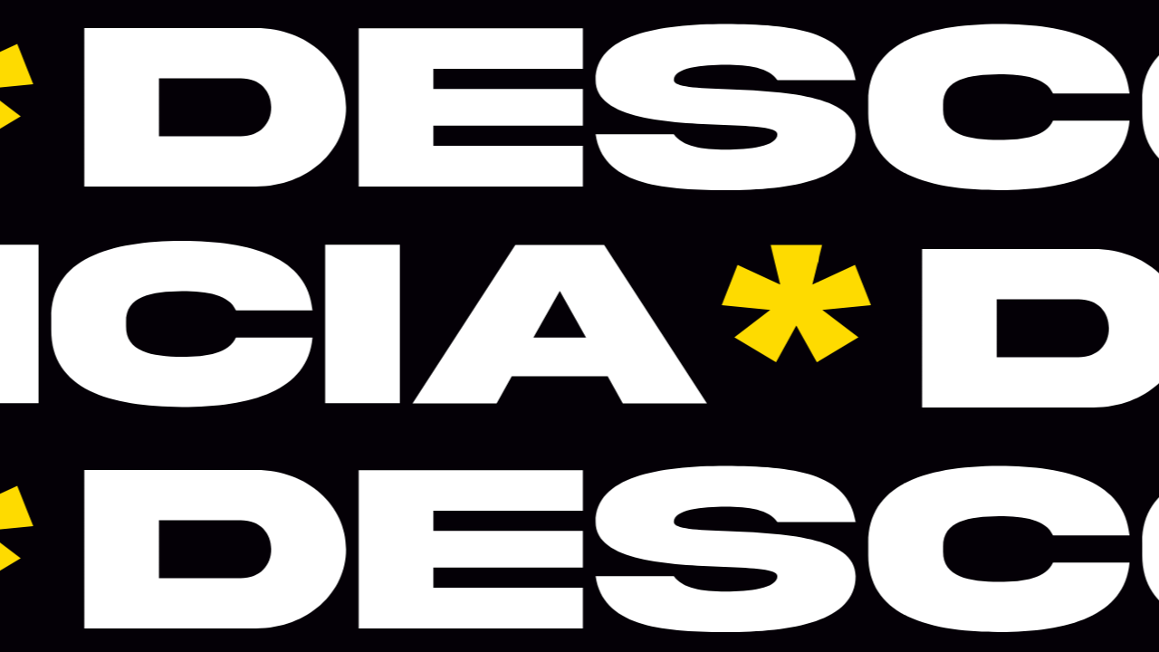

--- FILE ---
content_type: text/html; charset=UTF-8
request_url: https://agenciadescorche.com/
body_size: 12983
content:
<!doctype html>
<html data-n-head-ssr lang="en" data-n-head="%7B%22lang%22:%7B%22ssr%22:%22en%22%7D%7D">
  <head>
    <title>Descorche</title><meta data-n-head="ssr" charset="utf-8"><meta data-n-head="ssr" name="viewport" content="width=device-width,initial-scale=1,viewport-fit=cover"><meta data-n-head="ssr" name="format-detection" content="telephone=no"><meta data-n-head="ssr" data-hid="og:title" name="og:title" property="og:title" content="Descorche"><meta data-n-head="ssr" data-hid="description" property="og:description" name="description" content="Descorche"><meta data-n-head="ssr" data-hid="og:site_name" name="og:site_name" property="og:site_name" content="Descorche"><meta data-n-head="ssr" data-hid="og:image" name="og:image" property="og:image" itemprop="image" content="/icon.png"><link data-n-head="ssr" data-hid="shortcut-icon" rel="icon" type="image/png" href="/icon.png"><link data-n-head="ssr" data-hid="apple-touch-icon" rel="apple-touch-icon" type="image/png" href="/icon.png"><script data-n-head="ssr" src="https://code.jquery.com/jquery-3.6.0.min.js" integrity="sha256-/xUj+3OJU5yExlq6GSYGSHk7tPXikynS7ogEvDej/m4=" crossorigin="anonymous" defer></script><link rel="preload" href="/_nuxt/573350f.js" as="script"><link rel="preload" href="/_nuxt/6b0ab32.js" as="script"><link rel="preload" href="/_nuxt/0a2a9a4.js" as="script"><link rel="preload" href="/_nuxt/bcbfa33.js" as="script"><style data-vue-ssr-id="5a561e5c:0 f52d43e0:0 0542ed34:0 1a73ea6b:0 a8a65c16:0 1f815bde:0 6dcebb56:0 5c504e8f:0 3f957e90:0 e5ae0e50:0 2ba27f7b:0 8551e806:0 7f2e5996:0 5fd94648:0">@font-face{font-family:D-DIN;src:url(/_nuxt/fonts/D-DIN-PRO-400-Regular.649630e.woff2) format("woff2"),url(/_nuxt/fonts/D-DIN-PRO-400-Regular.dfe4d40.woff) format("woff");font-style:normal;font-display:swap;font-weight:400}@font-face{font-family:Akira;src:url(/_nuxt/fonts/AkiraExpanded.69054b3.woff2) format("woff2"),url(/_nuxt/fonts/AkiraExpanded.8518b63.woff) format("woff");font-weight:400;font-style:400;font-display:swap}@font-face{font-family:Akira;src:url(/_nuxt/fonts/AkiraExpanded-Bold.bd7f56b.woff2) format("woff2"),url(/_nuxt/fonts/AkiraExpanded-Bold.0b9797c.woff) format("woff");font-weight:700;font-style:normal;font-display:swap}@font-face{font-family:"Druk Wide";src:url(/_nuxt/fonts/DrukWide-Bold-Web.50feef0.woff2) format("woff2"),url(/_nuxt/fonts/DrukWide-Bold-Web.521fb73.woff) format("woff");font-weight:700;font-style:normal;font-display:swap}:root{--black:#040006;--white:#fff;--yellow:#ffdf57;--brand-yellow:#fedb00;--akira-font:"Akira","Helvetica Neue",Helvetica,Arial,sans-serif;--body-font:"D-DIN","Helvetica Neue",Helvetica,Arial,sans-serif;--druk-font:"Druk Wide","Helvetica Neue",Helvetica,Arial,sans-serif}html{font-family:D-DIN,"Helvetica Neue",Helvetica,Arial,sans-serif;font-feature-settings:"liga","kern";text-rendering:optimizeLegibility;-webkit-font-smoothing:antialiased;-moz-osx-font-smoothing:grayscale;word-spacing:1px;-ms-text-size-adjust:100%;-webkit-text-size-adjust:100%;box-sizing:border-box;-ms-overflow-style:none;scrollbar-width:none;scroll-behavior:smooth;width:100%}::-webkit-scrollbar{display:none}::selection{background-color:#fff;background-color:var(--white);color:#040006;color:var(--black)}::-moz-selection{background-color:#fff;background-color:var(--white);color:#040006;color:var(--black)}*,:after,:before{box-sizing:border-box;margin:0;line-height:inherit}body{font-size:16px;font-weight:400;background-color:#040006;background-color:var(--black);color:#fff;color:var(--white);min-height:inherit;--head-padding:48px;--alt-padding:37px;--side-padding:22px;width:100%;height:100%}#main{overflow-anchor:none;min-height:100vh;width:100%}.fixed{overflow:hidden}.wrapper{min-height:inherit}.wrapper,.wrapper section,section{width:100%;display:flex;flex-direction:column;align-items:center}.wrapper section,section{justify-content:center}.sub-wrapper{width:100%;display:flex;flex-direction:column;align-items:flex-start;justify-content:flex-start;padding:0 var(--side-padding)}.first-section{padding-top:var(--head-padding)}.first-section-alt{padding-top:var(--alt-padding)}.headline{font-size:28px;letter-spacing:-.01em;font-family:Akira,"Helvetica Neue",Helvetica,Arial,sans-serif;font-family:var(--akira-font);font-weight:700}.small,.subtitle{font-size:15px;line-height:1.2}.title{font-size:16px}.small-title,.title{letter-spacing:-.01em;font-family:Akira,"Helvetica Neue",Helvetica,Arial,sans-serif;font-family:var(--akira-font);font-weight:700}.small-title{font-size:11px}.big-parag{font-size:18px;line-height:1.1;font-family:"Druk Wide","Helvetica Neue",Helvetica,Arial,sans-serif;font-family:var(--druk-font)}.body-text{line-height:1.1em}.body-text p{margin-bottom:1.1em}.body-text strong,strong{font-weight:700}@media (min-width:600px){body{font-size:18px;--head-padding:55px;--alt-padding:50px;--side-padding:24px}.headline{font-size:40px}.subtitle{font-size:24px}.title{font-size:20px}.big-parag{font-size:28px}.small{font-size:14px}}@media (min-width:1000px){body{font-size:18px;--head-padding:60px;--alt-padding:50px;--side-padding:28px}}@media (min-width:1550px){body{--head-padding:60px;--alt-padding:50px;--side-padding:28px}}svg{width:100%;height:100%;max-width:100%;max-height:100%;fill:inherit}.icon{display:flex;justify-content:center;align-items:center}a{text-decoration:none;color:inherit;transition:all .5s ease}button,input[type=submit]{padding:0;cursor:pointer;transition:all .5s ease}button,input,input[type=submit],select,textarea{font-size:1em;font-family:inherit;font-weight:inherit;color:inherit;outline:0;background:0 0;border:none;border-radius:0;appearance:none;-webkit-appearance:none;-moz-appearance:none}input,select,textarea{width:100%}textarea{resize:none}.full,img.full,video.full{width:100%;height:100%;-o-object-fit:cover;object-fit:cover}.full.contain{-o-object-fit:contain;object-fit:contain}h1,h2,h3,h4,h5,h6{font-size:inherit;font-weight:inherit;line-height:inherit}.all-caps{text-transform:uppercase}@keyframes spin{0%{transform:rotate(0)}to{transform:rotate(1turn)}}@font-face{font-family:swiper-icons;src:url("data:application/font-woff;charset=utf-8;base64, [base64]//wADZ2x5ZgAAAywAAADMAAAD2MHtryVoZWFkAAABbAAAADAAAAA2E2+eoWhoZWEAAAGcAAAAHwAAACQC9gDzaG10eAAAAigAAAAZAAAArgJkABFsb2NhAAAC0AAAAFoAAABaFQAUGG1heHAAAAG8AAAAHwAAACAAcABAbmFtZQAAA/gAAAE5AAACXvFdBwlwb3N0AAAFNAAAAGIAAACE5s74hXjaY2BkYGAAYpf5Hu/j+W2+MnAzMYDAzaX6QjD6/4//Bxj5GA8AuRwMYGkAPywL13jaY2BkYGA88P8Agx4j+/8fQDYfA1AEBWgDAIB2BOoAeNpjYGRgYNBh4GdgYgABEMnIABJzYNADCQAACWgAsQB42mNgYfzCOIGBlYGB0YcxjYGBwR1Kf2WQZGhhYGBiYGVmgAFGBiQQkOaawtDAoMBQxXjg/wEGPcYDDA4wNUA2CCgwsAAAO4EL6gAAeNpj2M0gyAACqxgGNWBkZ2D4/wMA+xkDdgAAAHjaY2BgYGaAYBkGRgYQiAHyGMF8FgYHIM3DwMHABGQrMOgyWDLEM1T9/w8UBfEMgLzE////P/5//f/V/xv+r4eaAAeMbAxwIUYmIMHEgKYAYjUcsDAwsLKxc3BycfPw8jEQA/[base64]/uznmfPFBNODM2K7MTQ45YEAZqGP81AmGGcF3iPqOop0r1SPTaTbVkfUe4HXj97wYE+yNwWYxwWu4v1ugWHgo3S1XdZEVqWM7ET0cfnLGxWfkgR42o2PvWrDMBSFj/IHLaF0zKjRgdiVMwScNRAoWUoH78Y2icB/yIY09An6AH2Bdu/UB+yxopYshQiEvnvu0dURgDt8QeC8PDw7Fpji3fEA4z/PEJ6YOB5hKh4dj3EvXhxPqH/SKUY3rJ7srZ4FZnh1PMAtPhwP6fl2PMJMPDgeQ4rY8YT6Gzao0eAEA409DuggmTnFnOcSCiEiLMgxCiTI6Cq5DZUd3Qmp10vO0LaLTd2cjN4fOumlc7lUYbSQcZFkutRG7g6JKZKy0RmdLY680CDnEJ+UMkpFFe1RN7nxdVpXrC4aTtnaurOnYercZg2YVmLN/d/gczfEimrE/fs/bOuq29Zmn8tloORaXgZgGa78yO9/cnXm2BpaGvq25Dv9S4E9+5SIc9PqupJKhYFSSl47+Qcr1mYNAAAAeNptw0cKwkAAAMDZJA8Q7OUJvkLsPfZ6zFVERPy8qHh2YER+3i/BP83vIBLLySsoKimrqKqpa2hp6+jq6RsYGhmbmJqZSy0sraxtbO3sHRydnEMU4uR6yx7JJXveP7WrDycAAAAAAAH//wACeNpjYGRgYOABYhkgZgJCZgZNBkYGLQZtIJsFLMYAAAw3ALgAeNolizEKgDAQBCchRbC2sFER0YD6qVQiBCv/H9ezGI6Z5XBAw8CBK/m5iQQVauVbXLnOrMZv2oLdKFa8Pjuru2hJzGabmOSLzNMzvutpB3N42mNgZGBg4GKQYzBhYMxJLMlj4GBgAYow/P/PAJJhLM6sSoWKfWCAAwDAjgbRAAB42mNgYGBkAIIbCZo5IPrmUn0hGA0AO8EFTQAA") format("woff");font-weight:400;font-style:normal}:root{--swiper-theme-color:#007aff}.swiper-container{margin-left:auto;margin-right:auto;position:relative;overflow:hidden;list-style:none;padding:0;z-index:1}.swiper-container-vertical>.swiper-wrapper{flex-direction:column}.swiper-wrapper{position:relative;width:100%;height:100%;z-index:1;display:flex;transition-property:transform;box-sizing:content-box}.swiper-container-android .swiper-slide,.swiper-wrapper{transform:translateZ(0)}.swiper-container-multirow>.swiper-wrapper{flex-wrap:wrap}.swiper-container-multirow-column>.swiper-wrapper{flex-wrap:wrap;flex-direction:column}.swiper-container-free-mode>.swiper-wrapper{transition-timing-function:ease-out;margin:0 auto}.swiper-slide{flex-shrink:0;width:100%;height:100%;position:relative;transition-property:transform}.swiper-slide-invisible-blank{visibility:hidden}.swiper-container-autoheight,.swiper-container-autoheight .swiper-slide{height:auto}.swiper-container-autoheight .swiper-wrapper{align-items:flex-start;transition-property:transform,height}.swiper-container-3d{perspective:1200px}.swiper-container-3d .swiper-cube-shadow,.swiper-container-3d .swiper-slide,.swiper-container-3d .swiper-slide-shadow-bottom,.swiper-container-3d .swiper-slide-shadow-left,.swiper-container-3d .swiper-slide-shadow-right,.swiper-container-3d .swiper-slide-shadow-top,.swiper-container-3d .swiper-wrapper{transform-style:preserve-3d}.swiper-container-3d .swiper-slide-shadow-bottom,.swiper-container-3d .swiper-slide-shadow-left,.swiper-container-3d .swiper-slide-shadow-right,.swiper-container-3d .swiper-slide-shadow-top{position:absolute;left:0;top:0;width:100%;height:100%;pointer-events:none;z-index:10}.swiper-container-3d .swiper-slide-shadow-left{background-image:linear-gradient(270deg,rgba(0,0,0,.5),transparent)}.swiper-container-3d .swiper-slide-shadow-right{background-image:linear-gradient(90deg,rgba(0,0,0,.5),transparent)}.swiper-container-3d .swiper-slide-shadow-top{background-image:linear-gradient(0deg,rgba(0,0,0,.5),transparent)}.swiper-container-3d .swiper-slide-shadow-bottom{background-image:linear-gradient(180deg,rgba(0,0,0,.5),transparent)}.swiper-container-css-mode>.swiper-wrapper{overflow:auto;scrollbar-width:none;-ms-overflow-style:none}.swiper-container-css-mode>.swiper-wrapper::-webkit-scrollbar{display:none}.swiper-container-css-mode>.swiper-wrapper>.swiper-slide{scroll-snap-align:start start}.swiper-container-horizontal.swiper-container-css-mode>.swiper-wrapper{scroll-snap-type:x mandatory}.swiper-container-vertical.swiper-container-css-mode>.swiper-wrapper{scroll-snap-type:y mandatory}:root{--swiper-navigation-size:44px}.swiper-button-next,.swiper-button-prev{position:absolute;top:50%;width:27px;width:calc(var(--swiper-navigation-size)/44*27);height:44px;height:var(--swiper-navigation-size);margin-top:-22px;margin-top:calc(var(--swiper-navigation-size)*-1/2);z-index:10;cursor:pointer;display:flex;align-items:center;justify-content:center;color:var(--swiper-theme-color);color:var(--swiper-navigation-color,var(--swiper-theme-color))}.swiper-button-next.swiper-button-disabled,.swiper-button-prev.swiper-button-disabled{opacity:.35;cursor:auto;pointer-events:none}.swiper-button-next:after,.swiper-button-prev:after{font-family:swiper-icons;font-size:44px;font-size:var(--swiper-navigation-size);text-transform:none!important;letter-spacing:0;text-transform:none;-moz-font-feature-settings:normal,;font-feature-settings:normal,;font-variant:normal;line-height:1}.swiper-button-prev,.swiper-container-rtl .swiper-button-next{left:10px;right:auto}.swiper-button-prev:after,.swiper-container-rtl .swiper-button-next:after{content:"prev"}.swiper-button-next,.swiper-container-rtl .swiper-button-prev{right:10px;left:auto}.swiper-button-next:after,.swiper-container-rtl .swiper-button-prev:after{content:"next"}.swiper-button-next.swiper-button-white,.swiper-button-prev.swiper-button-white{--swiper-navigation-color:#fff}.swiper-button-next.swiper-button-black,.swiper-button-prev.swiper-button-black{--swiper-navigation-color:#000}.swiper-button-lock{display:none}.swiper-pagination{position:absolute;text-align:center;transition:opacity .3s;transform:translateZ(0);z-index:10}.swiper-pagination.swiper-pagination-hidden{opacity:0}.swiper-container-horizontal>.swiper-pagination-bullets,.swiper-pagination-custom,.swiper-pagination-fraction{bottom:10px;left:0;width:100%}.swiper-pagination-bullets-dynamic{overflow:hidden;font-size:0}.swiper-pagination-bullets-dynamic .swiper-pagination-bullet{transform:scale(.33);position:relative}.swiper-pagination-bullets-dynamic .swiper-pagination-bullet-active,.swiper-pagination-bullets-dynamic .swiper-pagination-bullet-active-main{transform:scale(1)}.swiper-pagination-bullets-dynamic .swiper-pagination-bullet-active-prev{transform:scale(.66)}.swiper-pagination-bullets-dynamic .swiper-pagination-bullet-active-prev-prev{transform:scale(.33)}.swiper-pagination-bullets-dynamic .swiper-pagination-bullet-active-next{transform:scale(.66)}.swiper-pagination-bullets-dynamic .swiper-pagination-bullet-active-next-next{transform:scale(.33)}.swiper-pagination-bullet{width:8px;height:8px;display:inline-block;border-radius:100%;background:#000;opacity:.2}button.swiper-pagination-bullet{border:none;margin:0;padding:0;box-shadow:none;-webkit-appearance:none;-moz-appearance:none;appearance:none}.swiper-pagination-clickable .swiper-pagination-bullet{cursor:pointer}.swiper-pagination-bullet-active{opacity:1;background:var(--swiper-theme-color);background:var(--swiper-pagination-color,var(--swiper-theme-color))}.swiper-container-vertical>.swiper-pagination-bullets{right:10px;top:50%;transform:translate3d(0,-50%,0)}.swiper-container-vertical>.swiper-pagination-bullets .swiper-pagination-bullet{margin:6px 0;display:block}.swiper-container-vertical>.swiper-pagination-bullets.swiper-pagination-bullets-dynamic{top:50%;transform:translateY(-50%);width:8px}.swiper-container-vertical>.swiper-pagination-bullets.swiper-pagination-bullets-dynamic .swiper-pagination-bullet{display:inline-block;transition:transform .2s,top .2s}.swiper-container-horizontal>.swiper-pagination-bullets .swiper-pagination-bullet{margin:0 4px}.swiper-container-horizontal>.swiper-pagination-bullets.swiper-pagination-bullets-dynamic{left:50%;transform:translateX(-50%);white-space:nowrap}.swiper-container-horizontal>.swiper-pagination-bullets.swiper-pagination-bullets-dynamic .swiper-pagination-bullet{transition:transform .2s,left .2s}.swiper-container-horizontal.swiper-container-rtl>.swiper-pagination-bullets-dynamic .swiper-pagination-bullet{transition:transform .2s,right .2s}.swiper-pagination-progressbar{background:rgba(0,0,0,.25);position:absolute}.swiper-pagination-progressbar .swiper-pagination-progressbar-fill{background:var(--swiper-theme-color);background:var(--swiper-pagination-color,var(--swiper-theme-color));position:absolute;left:0;top:0;width:100%;height:100%;transform:scale(0);transform-origin:left top}.swiper-container-rtl .swiper-pagination-progressbar .swiper-pagination-progressbar-fill{transform-origin:right top}.swiper-container-horizontal>.swiper-pagination-progressbar,.swiper-container-vertical>.swiper-pagination-progressbar.swiper-pagination-progressbar-opposite{width:100%;height:4px;left:0;top:0}.swiper-container-horizontal>.swiper-pagination-progressbar.swiper-pagination-progressbar-opposite,.swiper-container-vertical>.swiper-pagination-progressbar{width:4px;height:100%;left:0;top:0}.swiper-pagination-white{--swiper-pagination-color:#fff}.swiper-pagination-black{--swiper-pagination-color:#000}.swiper-pagination-lock{display:none}.swiper-scrollbar{border-radius:10px;position:relative;-ms-touch-action:none;background:rgba(0,0,0,.1)}.swiper-container-horizontal>.swiper-scrollbar{position:absolute;left:1%;bottom:3px;z-index:50;height:5px;width:98%}.swiper-container-vertical>.swiper-scrollbar{position:absolute;right:3px;top:1%;z-index:50;width:5px;height:98%}.swiper-scrollbar-drag{height:100%;width:100%;position:relative;background:rgba(0,0,0,.5);border-radius:10px;left:0;top:0}.swiper-scrollbar-cursor-drag{cursor:move}.swiper-scrollbar-lock{display:none}.swiper-zoom-container{width:100%;height:100%;display:flex;justify-content:center;align-items:center;text-align:center}.swiper-zoom-container>canvas,.swiper-zoom-container>img,.swiper-zoom-container>svg{max-width:100%;max-height:100%;object-fit:contain}.swiper-slide-zoomed{cursor:move}.swiper-lazy-preloader{width:42px;height:42px;position:absolute;left:50%;top:50%;margin-left:-21px;margin-top:-21px;z-index:10;transform-origin:50%;animation:swiper-preloader-spin 1s linear infinite;box-sizing:border-box;border-left:4px solid var(--swiper-theme-color);border-bottom:4px solid var(--swiper-theme-color);border-right:4px solid var(--swiper-theme-color);border:4px solid var(--swiper-preloader-color,var(--swiper-theme-color));border-radius:50%;border-top:4px solid transparent}.swiper-lazy-preloader-white{--swiper-preloader-color:#fff}.swiper-lazy-preloader-black{--swiper-preloader-color:#000}@keyframes swiper-preloader-spin{to{transform:rotate(1turn)}}.swiper-container .swiper-notification{position:absolute;left:0;top:0;pointer-events:none;opacity:0;z-index:-1000}.swiper-container-fade.swiper-container-free-mode .swiper-slide{transition-timing-function:ease-out}.swiper-container-fade .swiper-slide{pointer-events:none;transition-property:opacity}.swiper-container-fade .swiper-slide .swiper-slide{pointer-events:none}.swiper-container-fade .swiper-slide-active,.swiper-container-fade .swiper-slide-active .swiper-slide-active{pointer-events:auto}.swiper-container-cube{overflow:visible}.swiper-container-cube .swiper-slide{pointer-events:none;-webkit-backface-visibility:hidden;backface-visibility:hidden;z-index:1;visibility:hidden;transform-origin:0 0;width:100%;height:100%}.swiper-container-cube .swiper-slide .swiper-slide{pointer-events:none}.swiper-container-cube.swiper-container-rtl .swiper-slide{transform-origin:100% 0}.swiper-container-cube .swiper-slide-active,.swiper-container-cube .swiper-slide-active .swiper-slide-active{pointer-events:auto}.swiper-container-cube .swiper-slide-active,.swiper-container-cube .swiper-slide-next,.swiper-container-cube .swiper-slide-next+.swiper-slide,.swiper-container-cube .swiper-slide-prev{pointer-events:auto;visibility:visible}.swiper-container-cube .swiper-slide-shadow-bottom,.swiper-container-cube .swiper-slide-shadow-left,.swiper-container-cube .swiper-slide-shadow-right,.swiper-container-cube .swiper-slide-shadow-top{z-index:0;-webkit-backface-visibility:hidden;backface-visibility:hidden}.swiper-container-cube .swiper-cube-shadow{position:absolute;left:0;bottom:0;width:100%;height:100%;background:#000;opacity:.6;-webkit-filter:blur(50px);filter:blur(50px);z-index:0}.swiper-container-flip{overflow:visible}.swiper-container-flip .swiper-slide{pointer-events:none;-webkit-backface-visibility:hidden;backface-visibility:hidden;z-index:1}.swiper-container-flip .swiper-slide .swiper-slide{pointer-events:none}.swiper-container-flip .swiper-slide-active,.swiper-container-flip .swiper-slide-active .swiper-slide-active{pointer-events:auto}.swiper-container-flip .swiper-slide-shadow-bottom,.swiper-container-flip .swiper-slide-shadow-left,.swiper-container-flip .swiper-slide-shadow-right,.swiper-container-flip .swiper-slide-shadow-top{z-index:0;-webkit-backface-visibility:hidden;backface-visibility:hidden}.nuxt-progress{position:fixed;top:0;left:0;right:0;height:2px;width:0;opacity:1;transition:width .1s,opacity .4s;background-color:#000;z-index:999999}.nuxt-progress.nuxt-progress-notransition{transition:none}.nuxt-progress-failed{background-color:red}.layout-enter-active,.layout-leave-active{transition:all .8s ease}.layout-enter,.layout-leave-to{opacity:0}.page-enter-active,.page-leave-active{transition:all .8s ease}.page-enter,.page-leave-to{opacity:0}.fade-enter-active,.fade-leave-active{transition:opacity .5s ease}.fade-enter,.fade-leave-to{opacity:0}.slide-up-enter-active,.slide-up-leave-active{transition:all .5s ease}.slide-up-enter,.slide-up-leave-to{transform:translateY(50%);opacity:0}.slide-down-enter-active,.slide-down-leave-active{transition:all .5s ease}.slide-down-enter,.slide-down-leave-to{transform:translateY(-100%);opacity:0}#the-intro{z-index:10000000;width:100%;height:100vh;position:fixed;overflow:hidden;display:flex;flex-direction:column;justify-content:center;align-items:center}#the-intro .intro-bg{position:absolute;width:100%;height:100%;background:var(--black);animation:intro-bg .8s ease-in-out 6.5s both}#the-intro .intro-bot,#the-intro .intro-mid,#the-intro .intro-top{position:relative;z-index:2;width:750vmax;padding:var(--side-padding)}#the-intro .intro-bot,#the-intro .intro-top{align-self:flex-start;animation:intro-lr 8s ease-in-out both}#the-intro .intro-mid{align-self:flex-end;animation:intro-rl 8s ease-in-out both}#the-intro svg{width:auto;max-width:none;height:100%}@media (min-width:1000px){#the-intro .intro-bot,#the-intro .intro-mid,#the-intro .intro-top{position:relative;z-index:2;width:350vmax}}@keyframes intro-bg{to{transform:translateY(100%)}}@keyframes intro-lr{0%{transform:translate(20%)}80%{transform:translate(-94%)}to{transform:translate(-50.5%)}}@keyframes intro-rl{0%{transform:translate(-20%)}80%{transform:translate(70%)}to{transform:translate(55%)}}@media (min-width:600px){@keyframes intro-lr{0%{transform:translate(20%)}80%{transform:translate(-80%)}to{transform:translate(-30%)}}@keyframes intro-rl{0%{transform:translate(-20%)}80%{transform:translate(70%)}to{transform:translate(30%)}}}@media (min-width:1000px){@keyframes intro-lr{0%{transform:translate(35%)}80%{transform:translate(-70%)}to{transform:translate(-25%)}}@keyframes intro-rl{0%{transform:translate(-35%)}80%{transform:translate(70%)}to{transform:translate(30%)}}}.logo-straight .asterisk{fill:#fedb00}.logo-straight .wm{fill:var(--white)}#head{width:100%;top:0;left:0;position:fixed;display:flex;justify-content:center;z-index:100;padding:var(--side-padding) 0 0;color:var(--yellow);fill:var(--yellow)}#head.no-cursor{cursor:none}#head.no-cursor a,#head.no-cursor button{cursor:none!important}#head .sub-wrapper{flex-direction:row;justify-content:space-between;align-items:flex-start}.head-logo{display:flex;justify-content:center;align-items:center;width:26px;line-height:0}.head-logo a{transform:rotate(0)}.head-logo a:hover{transform:rotate(145deg)}.menu-ball{position:fixed;top:0;right:0;width:50px;height:50px;border-radius:100%;background:var(--black);opacity:0;pointer-events:none;transition:all .5s ease .25s}.menu-ball.active{opacity:1;transform:scale(100);transition:all .5s ease}@media (min-width:600px){.head-logo{width:33px}}#menu-btn{display:inline-flex;align-items:center}#menu-btn .icon{width:.7em;height:.7em;margin-right:.3em;transform:rotate(-180deg)}#menu-btn .icon.close{transform:rotate(0)}@media (min-width:600px){#menu-btn{font-size:24px}}#the-menu{z-index:2000;position:fixed;top:0;left:0;width:100%;height:100vh;display:flex;flex-direction:column;background:var(--black);color:var(--white);fill:var(--white);--menu-head-padding:34px;--menu-cta-padding:40px;opacity:0;pointer-events:none;transition:all .5s ease}#the-menu.no-cursor{cursor:none}#the-menu.no-cursor .swiper-container,#the-menu.no-cursor .swiper-pagiation-bullets,#the-menu.no-cursor .swiper-pagination-bullet,#the-menu.no-cursor a,#the-menu.no-cursor button{cursor:none!important}#the-menu.active{opacity:1;pointer-events:all;transition:all .5s ease .5s}.menu-head{position:fixed;z-index:5;top:0;right:0;width:100%;padding:.5em 0;color:var(--black);fill:var(--black);background:var(--white);cursor:pointer;transition:all .5s ease}.menu-head:hover{background:var(--yellow)}.menu-head>.sub-wrapper{align-items:flex-end}.menu-main-cta{width:100%;position:fixed;bottom:0;z-index:5}.menu-main-cta a{display:flex;align-items:center;width:100%;background:var(--yellow);color:var(--black);fill:var(--black);padding:10px var(--side-padding)}.menu-main-cta a:hover{color:var(--white);fill:var(--white);background:var(--black)}.menu-main-cta .label{flex-grow:1;padding-right:.5em}.menu-main-cta .arrow{flex-shrink:0;width:1em;height:1em;transform:rotate(45deg)}.menu-main{width:100%;height:100%;max-height:100%;overflow-x:hidden;overflow-y:auto;padding-top:var(--menu-head-padding);padding-bottom:var(--menu-cta-padding);display:flex;flex-direction:column;-ms-overflow-style:none;scrollbar-width:none}.menu-main::-webkit-scrollbar{display:none}.menu-main-top{width:100%;border-bottom:1px solid}.menu-main-top-wrap{width:100%;position:sticky;top:0;padding-top:var(--side-padding);background:var(--black)}.menu-main-logo{width:100%;padding:0 var(--side-padding);margin-bottom:1.2em}.menu-main-nav{list-style-type:none;padding:0 var(--side-padding) var(--side-padding);display:flex;width:100%;max-width:100%;overflow-x:auto;justify-content:space-between;-ms-overflow-style:none;scrollbar-width:none;border-bottom:1px solid}.menu-main-nav::-webkit-scrollbar{display:none}.menu-main-nav li{margin:0 .25em}.menu-main-nav li:last-child{margin-right:0}.menu-main-nav li:first-child{margin-left:0}.menu-main-nav .main-btn{padding:.25em .5em}.menu-main-nav .main-btn:hover{color:var(--yellow)}.menu-main-nav .active .main-btn,.menu-main-nav .active .main-btn:hover{background:var(--yellow);border-color:var(--yellow);color:var(--black)}.menu-main-section{padding:var(--side-padding) var(--side-padding) calc(var(--side-padding) + 1em)}.menu-main-section a:hover{color:var(--yellow)}.menu-main-manifiesto p:last-of-type{margin-bottom:0}.menu-main-services{line-height:1}.menu-serv-list{width:100%;display:flex;flex-direction:column;list-style-type:none;padding:0}.menu-serv-list li{display:flex;align-items:baseline}.menu-serv-list li .index{font-weight:400;font-family:var(--body-font);margin-right:1em;width:2ch}.menu-main-cov-map{width:100%;margin-bottom:1em}.menu-cov-info{width:100%;display:flex;flex-direction:column}.menu-cov-info-col:first-child,.menu-cov-label{margin-bottom:1.2em}.menu-main-spacer{width:100%;flex-shrink:0;height:50px;background:var(--white);overflow:hidden}.menu-main-foot{border-top:1px solid;padding-bottom:5.8em}.menu-clients,.menu-main-foot{width:100%;display:flex;flex-direction:column}.menu-clients{padding:var(--side-padding) 0;border-bottom:1px solid}.menu-clients-label{margin-bottom:1.2em;padding:0 var(--side-padding)}.menu-clients-swiper{width:100%;--grid-gap:16px}.menu-clients-swiper .swiper-wrapper{padding-bottom:2em}.menu-clients-swiper .swiper-pagination-bullet{background-color:transparent;border:1px solid var(--white);opacity:1;width:10px;height:10px}.menu-clients-swiper .swiper-pagination-bullet-active{background-color:var(--white)}.menu-clients-swiper .swiper-pagination-bullet:hover{border-color:var(--yellow)}.menu-clients-swiper .swiper-pagination-bullet-active:hover{border-color:var(--yellow);background-color:var(--yellow)}.client-slide{width:100%;display:flex;flex-wrap:wrap;align-items:center;padding:0 calc(var(--side-padding) - var(--grid-gap))}.client-logo{width:33.33333%;padding:0 var(--grid-gap) 1.2em}.menu-contact{padding:var(--side-padding);width:100%;display:flex;flex-direction:row;flex-wrap:wrap;align-items:flex-end;justify-content:space-between}.menu-contact-links{min-width:70%;flex-shrink:0;display:flex;flex-direction:column;list-style-type:none;padding-left:0;padding-right:2em;z-index:2}.menu-contact-label{margin-bottom:1.2em}.menu-contact-links a:hover{color:var(--yellow)}.menu-contact-logo{margin-top:1em;width:30%;max-width:142px}@media (min-width:600px){#the-menu{--menu-head-padding:49px}.menu-head{padding:10px 0}.menu-main-nav li{flex-grow:1}.menu-main-nav .main-btn,.menu-main-nav .main-btn-wrap{width:100%}.menu-cov-info{flex-direction:row}.menu-cov-info-col:first-child{margin-bottom:0}.menu-cov-info-col:last-child{flex-shrink:0;padding-left:2em}.client-logo{width:25%;padding:0 var(--grid-gap) 1.2em}.menu-contact-logo{flex-shrink:0;width:180px;max-width:none}}@media (min-width:1000px){.menu-head{width:calc(60% - 85px);max-width:900px}.menu-main{height:100%;padding-top:0;padding-bottom:0;flex-direction:row;align-items:stretch;overflow-y:visible;overflow-y:initial}.menu-main-top{width:40%;height:auto;display:flex;flex-direction:column;background:var(--black);flex-shrink:0;flex-grow:1;border-right:1px solid;border-bottom:0;overflow-x:hidden;overflow-y:auto;-ms-overflow-style:none;scrollbar-width:none;position:relative}.menu-main-section{flex-grow:1}.menu-main-cta{width:100%;position:sticky;bottom:0;z-index:5}.menu-main-top::-webkit-scrollbar{display:none}.menu-main-spacer{position:sticky;top:0;width:85px;height:auto}.menu-main-foot{border-top:0;border-left:1px solid var(--white);padding-top:var(--menu-head-padding);padding-bottom:0;width:calc(60% - 85px);flex-grow:1;max-width:900px;max-height:100%;overflow-x:hidden;overflow-y:auto;-ms-overflow-style:none;scrollbar-width:none}.menu-main-foot::-webkit-scrollbar{display:none}.menu-clients-swiper .swiper-pagination-bullets{left:var(--side-padding)!important;text-align:left}.menu-contact-logo{width:170px}}@media (min-width:1370px){.client-logo{width:20%;padding:0 var(--grid-gap) 1.2em}}@media (min-width:1920px){.menu-main-top{width:40%;max-width:920px}.menu-main-spacer{width:auto;flex-grow:1}}.logo-2-row .asterisk{fill:#fedb00}.logo-2-row .wm{fill:var(--white)}.main-btn{display:inline-flex;justify-content:center;align-items:center;border:1px solid;border-radius:2em;color:inherit;padding:.1em .5em;font-weight:500}.main-btn .icon{width:.8em;height:.8em;margin-right:.5em}div.main-btn{transition:all .5s ease}.menu-texture{width:100%;height:100%;overflow:hidden;background-image:url(/_nuxt/img/brand-texture.3f94b94.svg);background-size:100vw;background-repeat:no-repeat;background-position:50%;background-attachment:fixed}@media (min-width:1000px){.menu-texture{background-size:120vw;background-position:calc(50% + 15%*var(--mouse-x)) calc(50% - -.5%*var(--mouse-y));transition:all .2s linear .01s}}.brand-sidekick .details{fill:#040006}.brand-sidekick .body{fill:#fedb00}</style><link rel="preload" href="/_nuxt/static/1709773733/state.js" as="script"><link rel="preload" href="/_nuxt/static/1709773733/payload.js" as="script"><link rel="preload" href="/_nuxt/static/1709773733/manifest.js" as="script">
  </head>
  <body>
    <div data-server-rendered="true" id="__nuxt"><!----><div id="__layout"><div id="main"><aside id="the-intro"><div class="intro-bg"></div> <div class="intro-top"><svg xmlns="http://www.w3.org/2000/svg" viewBox="0 0 1540 61.02" class="logo-straight"><path d="M622.63,34.59l12.81-9.84-17.35-1.69,5.67-14.48,15.26,7.09-3.42-14.19h18.42l-3.47,14.19,15.26-7.09,5.72,14.44-17.4,1.73,12.91,9.8-14.9,8.95-7.35-13.13-7.25,13.13-14.91-8.91Z" class="asterisk"></path> <g class="wm"><g><path d="M750.86,2.96c18.83-.21,32.82,12.88,32.67,28.37,.15,15.41-13.83,28.59-32.67,28.38h-61.04V2.96h61.04Zm-5,17.99h-29.3v20.77h29.3c6.94,0,10.87-4.69,10.87-10.39,0-5.74-3.93-10.39-10.87-10.39h0Z"></path> <path d="M788.06,2.97h80.28v14.52h-53.54v7.26h53.54v13.13h-53.54v7.26h53.54v14.57h-80.28V2.97Z"></path> <path d="M920,24.83c19.14,.8,46.04,1.9,45.99,16.13,0,16.21-22.46,20.06-46.55,20.06-24.04-.04-44-2.45-46.55-20.06h28.02c3.06,4.39,10.16,5.53,18.53,5.53s18.53-1.14,18.53-5.53c0-2.49-8.32-2.87-19.09-3.29-19.14-.8-46.04-1.9-45.99-16.09,0-16.21,22.46-20.1,46.55-20.1,24.04,.13,44,2.36,46.55,20.1h-28.02c-3.06-4.47-10.16-5.53-18.53-5.53s-18.53,1.01-18.53,5.53c0,2.49,8.32,2.83,19.09,3.25Z"></path> <path d="M1064.08,36.11c-1.68,19.17-22,24.91-46.7,24.91-25.72-.04-46.96-6.21-46.85-27.7v-4.14c-.1-21.45,21.13-27.61,46.85-27.7,24.7,.04,45.02,5.78,46.7,24.91h-27.41c-2.5-5.57-10.11-6.88-19.29-6.88-10.92,.13-20.21,1.73-20.06,11.06v1.4c-.15,9.25,9.14,10.94,20.06,11.06,9.19,0,16.84-1.35,19.29-6.92h27.41Z"></path> <path d="M1162.27,29.18v4.14c.1,21.45-21.03,27.65-46.8,27.7-25.83-.04-46.96-6.25-46.86-27.7v-4.14c-.1-21.49,21.03-27.66,46.86-27.7,25.83,0,46.8,6.25,46.8,27.7Zm-26.74,1.35c.15-9.25-9.14-10.93-20.06-11.06-10.97,.13-20.26,1.82-20.11,11.06v1.39c-.15,9.29,9.14,10.98,20.11,11.1,10.92-.13,20.21-1.82,20.06-11.1v-1.39Z"></path> <path d="M1232.91,2.92c14.14-.13,26.13,9.71,25.93,21.45,.01,4.23-1.45,8.34-4.13,11.61-2.84,3.52-6.58,6.21-10.82,7.77l14.96,15.92h-28.48l-12.91-13.85h-23.89v13.85h-26.74V2.92h66.1Zm-39.35,16.59v9.67h32.61c1.5,.04,2.97-.45,4.13-1.39,1.08-.8,1.73-2.07,1.73-3.42,0-2.7-2.6-4.86-5.87-4.86h-32.61Z"></path> <path d="M1356.93,36.11c-1.69,19.17-22,24.91-46.7,24.91-25.72-.04-46.96-6.21-46.85-27.7v-4.14c-.1-21.45,21.13-27.61,46.85-27.7,24.7,.04,45.02,5.78,46.7,24.91h-27.4c-2.5-5.57-10.11-6.88-19.29-6.88-10.92,.13-20.21,1.73-20.06,11.06v1.4c-.15,9.25,9.14,10.94,20.06,11.06,9.19,0,16.84-1.35,19.29-6.92h27.4Z"></path> <path d="M1388.21,40.24v19.38h-26.74V2.88h26.74V22.26h40.17V2.88h26.8V59.63h-26.8v-19.38h-40.17Z"></path> <path d="M1459.71,2.97h80.28v14.52h-53.54v7.26h53.54v13.13h-53.54v7.26h53.54v14.57h-80.28V2.97Z"></path></g> <g><path d="M36.8,1.49h31.8l36.8,56.75h-30.12l-5.41-9.71H35.52l-5.41,9.71H0L36.8,1.49Zm6.48,33.19h18.83l-9.39-16.76-9.44,16.76Z"></path> <path d="M143.8,26.99h46.6V59.54h-13.37l-1.33-8.82c-7.96,6.5-20.06,8.82-31.7,8.82-25.83-.08-46.96-6.25-46.85-27.7v-4.14C97.04,6.21,118.17,.05,144,0,167.78,0,187.38,5.37,190.4,22.85h-28.42c-1.95-2.04-4.52-3.38-7.3-3.84-3.51-.71-7.09-1.05-10.67-1.01-10.97,.13-20.26,1.82-20.11,11.06v1.39c-.15,9.33,9.14,10.94,20.11,11.06,10.57,0,17.3-.51,21.33-4.81h-21.54v-9.71Z"></path> <path d="M194.94,1.49h80.28v14.53h-53.54v7.26h53.54v13.13h-53.54v7.26h53.54v14.57h-80.28V1.49Z"></path> <path d="M346.67,1.4h26.8V58.15h-30.12l-36.85-34.67V58.15h-26.74V1.4h36.8l30.11,30.06V1.4Z"></path> <path d="M471.56,34.63c-1.68,19.17-22,24.91-46.7,24.91-25.72-.04-46.96-6.21-46.85-27.7v-4.14c-.1-21.45,21.13-27.61,46.85-27.7,24.7,.04,45.02,5.79,46.7,24.91h-27.41c-2.5-5.57-10.11-6.88-19.29-6.88-10.92,.13-20.21,1.73-20.06,11.06v1.39c-.15,9.25,9.14,10.94,20.06,11.06,9.19,0,16.84-1.35,19.29-6.92h27.41Z"></path> <path d="M502.85,1.4V58.15h-26.75V1.4h26.75Z"></path> <path d="M544.19,1.49h31.8l36.8,56.75h-30.12l-5.41-9.71h-34.35l-5.41,9.71h-30.11L544.19,1.49Zm6.48,33.19h18.83l-9.39-16.76-9.44,16.76Z"></path></g></g></svg></div> <div class="intro-mid"><svg xmlns="http://www.w3.org/2000/svg" viewBox="0 0 1540 61.02" class="logo-straight"><path d="M622.63,34.59l12.81-9.84-17.35-1.69,5.67-14.48,15.26,7.09-3.42-14.19h18.42l-3.47,14.19,15.26-7.09,5.72,14.44-17.4,1.73,12.91,9.8-14.9,8.95-7.35-13.13-7.25,13.13-14.91-8.91Z" class="asterisk"></path> <g class="wm"><g><path d="M750.86,2.96c18.83-.21,32.82,12.88,32.67,28.37,.15,15.41-13.83,28.59-32.67,28.38h-61.04V2.96h61.04Zm-5,17.99h-29.3v20.77h29.3c6.94,0,10.87-4.69,10.87-10.39,0-5.74-3.93-10.39-10.87-10.39h0Z"></path> <path d="M788.06,2.97h80.28v14.52h-53.54v7.26h53.54v13.13h-53.54v7.26h53.54v14.57h-80.28V2.97Z"></path> <path d="M920,24.83c19.14,.8,46.04,1.9,45.99,16.13,0,16.21-22.46,20.06-46.55,20.06-24.04-.04-44-2.45-46.55-20.06h28.02c3.06,4.39,10.16,5.53,18.53,5.53s18.53-1.14,18.53-5.53c0-2.49-8.32-2.87-19.09-3.29-19.14-.8-46.04-1.9-45.99-16.09,0-16.21,22.46-20.1,46.55-20.1,24.04,.13,44,2.36,46.55,20.1h-28.02c-3.06-4.47-10.16-5.53-18.53-5.53s-18.53,1.01-18.53,5.53c0,2.49,8.32,2.83,19.09,3.25Z"></path> <path d="M1064.08,36.11c-1.68,19.17-22,24.91-46.7,24.91-25.72-.04-46.96-6.21-46.85-27.7v-4.14c-.1-21.45,21.13-27.61,46.85-27.7,24.7,.04,45.02,5.78,46.7,24.91h-27.41c-2.5-5.57-10.11-6.88-19.29-6.88-10.92,.13-20.21,1.73-20.06,11.06v1.4c-.15,9.25,9.14,10.94,20.06,11.06,9.19,0,16.84-1.35,19.29-6.92h27.41Z"></path> <path d="M1162.27,29.18v4.14c.1,21.45-21.03,27.65-46.8,27.7-25.83-.04-46.96-6.25-46.86-27.7v-4.14c-.1-21.49,21.03-27.66,46.86-27.7,25.83,0,46.8,6.25,46.8,27.7Zm-26.74,1.35c.15-9.25-9.14-10.93-20.06-11.06-10.97,.13-20.26,1.82-20.11,11.06v1.39c-.15,9.29,9.14,10.98,20.11,11.1,10.92-.13,20.21-1.82,20.06-11.1v-1.39Z"></path> <path d="M1232.91,2.92c14.14-.13,26.13,9.71,25.93,21.45,.01,4.23-1.45,8.34-4.13,11.61-2.84,3.52-6.58,6.21-10.82,7.77l14.96,15.92h-28.48l-12.91-13.85h-23.89v13.85h-26.74V2.92h66.1Zm-39.35,16.59v9.67h32.61c1.5,.04,2.97-.45,4.13-1.39,1.08-.8,1.73-2.07,1.73-3.42,0-2.7-2.6-4.86-5.87-4.86h-32.61Z"></path> <path d="M1356.93,36.11c-1.69,19.17-22,24.91-46.7,24.91-25.72-.04-46.96-6.21-46.85-27.7v-4.14c-.1-21.45,21.13-27.61,46.85-27.7,24.7,.04,45.02,5.78,46.7,24.91h-27.4c-2.5-5.57-10.11-6.88-19.29-6.88-10.92,.13-20.21,1.73-20.06,11.06v1.4c-.15,9.25,9.14,10.94,20.06,11.06,9.19,0,16.84-1.35,19.29-6.92h27.4Z"></path> <path d="M1388.21,40.24v19.38h-26.74V2.88h26.74V22.26h40.17V2.88h26.8V59.63h-26.8v-19.38h-40.17Z"></path> <path d="M1459.71,2.97h80.28v14.52h-53.54v7.26h53.54v13.13h-53.54v7.26h53.54v14.57h-80.28V2.97Z"></path></g> <g><path d="M36.8,1.49h31.8l36.8,56.75h-30.12l-5.41-9.71H35.52l-5.41,9.71H0L36.8,1.49Zm6.48,33.19h18.83l-9.39-16.76-9.44,16.76Z"></path> <path d="M143.8,26.99h46.6V59.54h-13.37l-1.33-8.82c-7.96,6.5-20.06,8.82-31.7,8.82-25.83-.08-46.96-6.25-46.85-27.7v-4.14C97.04,6.21,118.17,.05,144,0,167.78,0,187.38,5.37,190.4,22.85h-28.42c-1.95-2.04-4.52-3.38-7.3-3.84-3.51-.71-7.09-1.05-10.67-1.01-10.97,.13-20.26,1.82-20.11,11.06v1.39c-.15,9.33,9.14,10.94,20.11,11.06,10.57,0,17.3-.51,21.33-4.81h-21.54v-9.71Z"></path> <path d="M194.94,1.49h80.28v14.53h-53.54v7.26h53.54v13.13h-53.54v7.26h53.54v14.57h-80.28V1.49Z"></path> <path d="M346.67,1.4h26.8V58.15h-30.12l-36.85-34.67V58.15h-26.74V1.4h36.8l30.11,30.06V1.4Z"></path> <path d="M471.56,34.63c-1.68,19.17-22,24.91-46.7,24.91-25.72-.04-46.96-6.21-46.85-27.7v-4.14c-.1-21.45,21.13-27.61,46.85-27.7,24.7,.04,45.02,5.79,46.7,24.91h-27.41c-2.5-5.57-10.11-6.88-19.29-6.88-10.92,.13-20.21,1.73-20.06,11.06v1.39c-.15,9.25,9.14,10.94,20.06,11.06,9.19,0,16.84-1.35,19.29-6.92h27.41Z"></path> <path d="M502.85,1.4V58.15h-26.75V1.4h26.75Z"></path> <path d="M544.19,1.49h31.8l36.8,56.75h-30.12l-5.41-9.71h-34.35l-5.41,9.71h-30.11L544.19,1.49Zm6.48,33.19h18.83l-9.39-16.76-9.44,16.76Z"></path></g></g></svg></div> <div class="intro-bot"><svg xmlns="http://www.w3.org/2000/svg" viewBox="0 0 1540 61.02" class="logo-straight"><path d="M622.63,34.59l12.81-9.84-17.35-1.69,5.67-14.48,15.26,7.09-3.42-14.19h18.42l-3.47,14.19,15.26-7.09,5.72,14.44-17.4,1.73,12.91,9.8-14.9,8.95-7.35-13.13-7.25,13.13-14.91-8.91Z" class="asterisk"></path> <g class="wm"><g><path d="M750.86,2.96c18.83-.21,32.82,12.88,32.67,28.37,.15,15.41-13.83,28.59-32.67,28.38h-61.04V2.96h61.04Zm-5,17.99h-29.3v20.77h29.3c6.94,0,10.87-4.69,10.87-10.39,0-5.74-3.93-10.39-10.87-10.39h0Z"></path> <path d="M788.06,2.97h80.28v14.52h-53.54v7.26h53.54v13.13h-53.54v7.26h53.54v14.57h-80.28V2.97Z"></path> <path d="M920,24.83c19.14,.8,46.04,1.9,45.99,16.13,0,16.21-22.46,20.06-46.55,20.06-24.04-.04-44-2.45-46.55-20.06h28.02c3.06,4.39,10.16,5.53,18.53,5.53s18.53-1.14,18.53-5.53c0-2.49-8.32-2.87-19.09-3.29-19.14-.8-46.04-1.9-45.99-16.09,0-16.21,22.46-20.1,46.55-20.1,24.04,.13,44,2.36,46.55,20.1h-28.02c-3.06-4.47-10.16-5.53-18.53-5.53s-18.53,1.01-18.53,5.53c0,2.49,8.32,2.83,19.09,3.25Z"></path> <path d="M1064.08,36.11c-1.68,19.17-22,24.91-46.7,24.91-25.72-.04-46.96-6.21-46.85-27.7v-4.14c-.1-21.45,21.13-27.61,46.85-27.7,24.7,.04,45.02,5.78,46.7,24.91h-27.41c-2.5-5.57-10.11-6.88-19.29-6.88-10.92,.13-20.21,1.73-20.06,11.06v1.4c-.15,9.25,9.14,10.94,20.06,11.06,9.19,0,16.84-1.35,19.29-6.92h27.41Z"></path> <path d="M1162.27,29.18v4.14c.1,21.45-21.03,27.65-46.8,27.7-25.83-.04-46.96-6.25-46.86-27.7v-4.14c-.1-21.49,21.03-27.66,46.86-27.7,25.83,0,46.8,6.25,46.8,27.7Zm-26.74,1.35c.15-9.25-9.14-10.93-20.06-11.06-10.97,.13-20.26,1.82-20.11,11.06v1.39c-.15,9.29,9.14,10.98,20.11,11.1,10.92-.13,20.21-1.82,20.06-11.1v-1.39Z"></path> <path d="M1232.91,2.92c14.14-.13,26.13,9.71,25.93,21.45,.01,4.23-1.45,8.34-4.13,11.61-2.84,3.52-6.58,6.21-10.82,7.77l14.96,15.92h-28.48l-12.91-13.85h-23.89v13.85h-26.74V2.92h66.1Zm-39.35,16.59v9.67h32.61c1.5,.04,2.97-.45,4.13-1.39,1.08-.8,1.73-2.07,1.73-3.42,0-2.7-2.6-4.86-5.87-4.86h-32.61Z"></path> <path d="M1356.93,36.11c-1.69,19.17-22,24.91-46.7,24.91-25.72-.04-46.96-6.21-46.85-27.7v-4.14c-.1-21.45,21.13-27.61,46.85-27.7,24.7,.04,45.02,5.78,46.7,24.91h-27.4c-2.5-5.57-10.11-6.88-19.29-6.88-10.92,.13-20.21,1.73-20.06,11.06v1.4c-.15,9.25,9.14,10.94,20.06,11.06,9.19,0,16.84-1.35,19.29-6.92h27.4Z"></path> <path d="M1388.21,40.24v19.38h-26.74V2.88h26.74V22.26h40.17V2.88h26.8V59.63h-26.8v-19.38h-40.17Z"></path> <path d="M1459.71,2.97h80.28v14.52h-53.54v7.26h53.54v13.13h-53.54v7.26h53.54v14.57h-80.28V2.97Z"></path></g> <g><path d="M36.8,1.49h31.8l36.8,56.75h-30.12l-5.41-9.71H35.52l-5.41,9.71H0L36.8,1.49Zm6.48,33.19h18.83l-9.39-16.76-9.44,16.76Z"></path> <path d="M143.8,26.99h46.6V59.54h-13.37l-1.33-8.82c-7.96,6.5-20.06,8.82-31.7,8.82-25.83-.08-46.96-6.25-46.85-27.7v-4.14C97.04,6.21,118.17,.05,144,0,167.78,0,187.38,5.37,190.4,22.85h-28.42c-1.95-2.04-4.52-3.38-7.3-3.84-3.51-.71-7.09-1.05-10.67-1.01-10.97,.13-20.26,1.82-20.11,11.06v1.39c-.15,9.33,9.14,10.94,20.11,11.06,10.57,0,17.3-.51,21.33-4.81h-21.54v-9.71Z"></path> <path d="M194.94,1.49h80.28v14.53h-53.54v7.26h53.54v13.13h-53.54v7.26h53.54v14.57h-80.28V1.49Z"></path> <path d="M346.67,1.4h26.8V58.15h-30.12l-36.85-34.67V58.15h-26.74V1.4h36.8l30.11,30.06V1.4Z"></path> <path d="M471.56,34.63c-1.68,19.17-22,24.91-46.7,24.91-25.72-.04-46.96-6.21-46.85-27.7v-4.14c-.1-21.45,21.13-27.61,46.85-27.7,24.7,.04,45.02,5.79,46.7,24.91h-27.41c-2.5-5.57-10.11-6.88-19.29-6.88-10.92,.13-20.21,1.73-20.06,11.06v1.39c-.15,9.25,9.14,10.94,20.06,11.06,9.19,0,16.84-1.35,19.29-6.92h27.41Z"></path> <path d="M502.85,1.4V58.15h-26.75V1.4h26.75Z"></path> <path d="M544.19,1.49h31.8l36.8,56.75h-30.12l-5.41-9.71h-34.35l-5.41,9.71h-30.11L544.19,1.49Zm6.48,33.19h18.83l-9.39-16.76-9.44,16.76Z"></path></g></g></svg></div></aside> <div class="head-wrap"><header id="head"><div class="sub-wrapper"><div class="head-logo"><a href="/" aria-current="page" class="nuxt-link-exact-active nuxt-link-active"><svg xmlns="http://www.w3.org/2000/svg" viewBox="0 0 33.69 31.99" class="asterisk-icon"><path d="M33.69,16.27l-3.46-10.54-8.94,4.03L22.36,0H11.32l1.07,9.76L3.46,5.73,0,16.27l9.63,1.99-6.59,7.22,8.93,6.52,4.88-8.54,4.88,8.54,8.94-6.52-6.59-7.23,9.62-1.98Z"></path></svg></a></div> <div class="head-menu"><button id="menu-btn"><div class="icon"><svg xmlns="http://www.w3.org/2000/svg" viewBox="0 0 15.39 15.39" class="arrow-thin-diagonal"><path d="M12.83,1.5L.78,13.55l1.06,1.06L13.89,2.56V15.39h1.5V0H0V1.5H12.83Z"></path></svg></div> <div class="label"><span>MENU</span></div></button> <div class="menu-ball"></div></div></div></header> <aside id="the-menu"><!----> <div class="menu-head"><div class="sub-wrapper"><button id="menu-btn" class="subtitle"><div class="icon close"><svg xmlns="http://www.w3.org/2000/svg" viewBox="0 0 15.39 15.39" class="arrow-thin-diagonal"><path d="M12.83,1.5L.78,13.55l1.06,1.06L13.89,2.56V15.39h1.5V0H0V1.5H12.83Z"></path></svg></div> <div class="label"><span>CERRAR</span></div></button></div></div> <div class="menu-main"><div class="menu-main-top"><div class="menu-main-top-wrap"><div class="menu-main-logo"><svg xmlns="http://www.w3.org/2000/svg" viewBox="0 0 800 115.49" class="logo-2-row"><path d="M585.88,32.55l12.05-9.26-16.33-1.59,5.33-13.63,14.36,6.68-3.22-13.35h17.34l-3.27,13.35,14.36-6.68,5.38,13.59-16.38,1.63,12.15,9.22-14.03,8.42-6.92-12.36-6.82,12.36-14.02-8.38Z" class="asterisk"></path> <g class="wm"><g><path d="M57.44,60.85c17.72-.2,30.88,12.12,30.74,26.7,.14,14.5-13.02,26.9-30.74,26.7H0V60.85H57.44Zm-4.71,16.93H25.17v19.55h27.57c6.53,0,10.23-4.41,10.23-9.77,0-5.4-3.7-9.77-10.23-9.77h0Z"></path> <path d="M92.45,60.85h75.54v13.67h-50.38v6.83h50.38v12.36h-50.38v6.83h50.38v13.71H92.45V60.85Z"></path> <path d="M216.6,81.43c18.01,.76,43.32,1.79,43.27,15.18,0,15.26-21.13,18.87-43.8,18.87-22.62-.04-41.4-2.3-43.8-18.87h26.37c2.88,4.13,9.56,5.2,17.43,5.2s17.43-1.07,17.43-5.2c0-2.35-7.83-2.7-17.96-3.1-18.01-.76-43.32-1.79-43.27-15.14,0-15.26,21.13-18.91,43.8-18.91,22.62,.12,41.4,2.22,43.8,18.91h-26.37c-2.88-4.21-9.56-5.2-17.43-5.2s-17.43,.95-17.43,5.2c0,2.35,7.83,2.66,17.96,3.06Z"></path> <path d="M352.17,92.04c-1.58,18.04-20.7,23.44-43.95,23.44-24.2-.04-44.18-5.84-44.09-26.06v-3.9c-.1-20.18,19.88-25.98,44.09-26.06,23.24,.04,42.36,5.44,43.95,23.44h-25.79c-2.35-5.24-9.51-6.48-18.15-6.48-10.28,.12-19.02,1.63-18.87,10.41v1.31c-.14,8.7,8.6,10.29,18.87,10.41,8.65,0,15.85-1.27,18.15-6.52h25.79Z"></path> <path d="M444.57,85.52v3.9c.1,20.18-19.79,26.02-44.04,26.06-24.3-.04-44.19-5.88-44.09-26.06v-3.9c-.1-20.22,19.79-26.02,44.09-26.06,24.3,0,44.04,5.88,44.04,26.06Zm-25.17,1.27c.14-8.7-8.6-10.29-18.87-10.41-10.33,.12-19.07,1.71-18.92,10.41v1.31c-.14,8.74,8.6,10.33,18.92,10.45,10.28-.12,19.02-1.71,18.87-10.45v-1.31Z"></path> <path d="M511.03,60.81c13.3-.12,24.59,9.14,24.4,20.18,.01,3.98-1.36,7.85-3.89,10.92-2.67,3.32-6.19,5.84-10.18,7.31l14.07,14.98h-26.8l-12.15-13.03h-22.48v13.03h-25.17V60.81h62.2Zm-37.03,15.62v9.1h30.69c1.41,.04,2.79-.42,3.89-1.31,1.02-.76,1.62-1.95,1.63-3.22,0-2.54-2.45-4.57-5.52-4.57h-30.69Z"></path> <path d="M627.74,92.04c-1.59,18.04-20.7,23.44-43.95,23.44-24.21-.04-44.18-5.84-44.09-26.06v-3.9c-.1-20.18,19.88-25.98,44.09-26.06,23.24,.04,42.36,5.44,43.95,23.44h-25.79c-2.35-5.24-9.51-6.48-18.16-6.48-10.28,.12-19.02,1.63-18.87,10.41v1.31c-.14,8.7,8.6,10.29,18.87,10.41,8.65,0,15.85-1.27,18.16-6.52h25.79Z"></path> <path d="M657.17,95.94v18.24h-25.17V60.77h25.17v18.24h37.8v-18.24h25.21v53.4h-25.22v-18.23h-37.8Z"></path> <path d="M724.45,60.85h75.55v13.67h-50.38v6.83h50.38v12.36h-50.38v6.83h50.38v13.71h-75.54V60.85Z"></path></g> <g><path d="M34.63,1.4h29.92l34.63,53.4h-28.34l-5.09-9.14H33.43l-5.09,9.14H0L34.63,1.4Zm6.1,31.23h17.72l-8.84-15.77-8.89,15.77Z"></path> <path d="M135.31,25.39h43.85v30.63h-12.58l-1.25-8.3c-7.49,6.12-18.87,8.3-29.83,8.3-24.3-.08-44.18-5.88-44.09-26.06v-3.9C91.32,5.84,111.2,.04,135.5,0c22.38,0,40.82,5.04,43.66,21.5h-26.75c-1.84-1.92-4.25-3.18-6.87-3.62-3.3-.67-6.67-.99-10.04-.95-10.33,.12-19.07,1.71-18.92,10.41v1.31c-.14,8.78,8.6,10.29,18.92,10.41,9.94,0,16.28-.48,20.08-4.53h-20.27v-9.14Z"></path> <path d="M183.43,1.4h75.55V15.06h-50.38v6.83h50.38v12.36h-50.38v6.83h50.38v13.71h-75.55V1.4Z"></path> <path d="M326.21,1.32h25.21V54.72h-28.33l-34.67-32.62V54.72h-25.17V1.32h34.63l28.34,28.29V1.32Z"></path> <path d="M443.73,32.58c-1.59,18.04-20.7,23.44-43.94,23.44-24.21-.04-44.18-5.84-44.09-26.06v-3.9c-.1-20.18,19.88-25.98,44.09-26.06,23.24,.04,42.36,5.44,43.94,23.44h-25.79c-2.35-5.24-9.51-6.48-18.16-6.48-10.28,.12-19.02,1.63-18.87,10.41v1.31c-.15,8.7,8.6,10.29,18.87,10.41,8.65,0,15.85-1.27,18.16-6.52h25.79Z"></path> <path d="M473.16,1.32V54.72h-25.17V1.32h25.17Z"></path> <path d="M512.07,1.4h29.92l34.63,53.4h-28.34l-5.09-9.14h-32.32l-5.09,9.14h-28.34L512.07,1.4Zm6.1,31.23h17.72l-8.84-15.77-8.89,15.77Z"></path></g></g></svg></div> <ul class="menu-main-nav small"><li><div class="main-btn-wrap active"><!----> <!----> <button class="main-btn">
              MANIFIESTO
            </button> <!----></div></li> <li><div class="main-btn-wrap"><!----> <!----> <button class="main-btn">
              SERVICIOS
            </button> <!----></div></li> <li><div class="main-btn-wrap"><!----> <!----> <button class="main-btn">
              COBERTURA
            </button> <!----></div></li></ul></div> <div class="menu-main-section"><div class="menu-main-manifiesto big-parag body-text"><div><p>Conectamos las marcas con los sentimientos, lo tradicional con lo nuevo...creando, diseñando, produciendo y operando proyectos que generan una relación.</p><p>Porque nosotros también sentimos y queremos hacer sentir a los demás...a los usuarios, asistentes, audiencias, clientes, comensales, fans y aficionados. </p><p>Somos una agencia integral que siempre busca el como SI y hacemos posible lo que otros NO.</p><p></p></div></div> <!----> <!----></div> <div class="menu-main-cta title"><a href="/archivo"><div class="label">
            VER MÁS PROYECTOS
          </div> <div class="icon arrow"><svg xmlns="http://www.w3.org/2000/svg" viewBox="0 0 15.39 15.39" class="arrow-thin-diagonal"><path d="M12.83,1.5L.78,13.55l1.06,1.06L13.89,2.56V15.39h1.5V0H0V1.5H12.83Z"></path></svg></div></a></div></div> <div class="menu-main-spacer"><div class="menu-texture" style="--mouse-x:0;--mouse-y:0"></div></div> <div class="menu-main-foot"><div class="menu-clients"><div class="menu-clients-label small">CLIENTES</div> <div class="menu-clients-swiper"><div class="swiper-container"><div class="swiper-wrapper"></div><div class="swiper-pagination"></div></div></div></div> <div class="menu-contact"><ul class="menu-contact-links"><div class="menu-contact-label small">CONTACTO</div> <li class="title"><!----> <a href="https://www.instagram.com/agencia.descorche/">
              INSTAGRAM
            </a></li><li class="title"><!----> <a href="https://www.facebook.com/agenciadescorche/">
              FACEBOOK
            </a></li><li class="title"><!----> <a href="tel:+52 81 2126 8500">
              +52 81 2126 8500
            </a></li><li class="title"><!----> <a href="mailto:contacto@agenciadescorche.com">
              contacto@agenciadescorche.com
            </a></li></ul> <div class="menu-contact-logo"><svg xmlns="http://www.w3.org/2000/svg" viewBox="0 0 170.15 140.99" class="brand-sidekick"><g class="body"><path d="M19.84,87.25c.42,.07,.84,.07,1.26,0,1.41-.23,2.74-.79,3.89-1.64,.95-.63,1.79-1.43,2.48-2.34-1.04-.54-2.05-1.03-3.03-1.58-.97-.64-1.75-1.51-2.28-2.54-.93,1.05-1.89,1.99-2.67,3.07-.77,.98-1.16,2.21-1.07,3.45,.03,.8,.63,1.47,1.42,1.58Z"></path> <path d="M157.03,91.23c-7.47-1.71-16.04,.48-23.87,3.78l-15.99-14.69c.92-.26,1.85-.53,2.76-.84l.81,1.77c.77,1.69,2.77,2.44,4.46,1.67,.88-.4,1.55-1.16,1.83-2.08,1.51,1.28,3.3,2.18,5.22,2.64,3.28,1.06,6.84,.82,9.95-.68,1.31-.67,2.56-1.46,3.74-2.35,.9-.63,1.49-1.61,1.63-2.69,.1-.87-.38-1.7-1.18-2.05-1.37-.6-2.91-.69-4.34-.25-1.93,.52-3.72,1.48-5.22,2.8-.05,.04-.11,.07-.17,.1l-.11-.12c.58-.59,1.12-1.22,1.75-1.76,1.52-1.26,3.41-1.99,5.38-2.09,1.06-.14,2.14,.1,3.04,.69,.9,.65,1.77,1.55,1.51,2.72,0,.04,0,.08-.02,.11-.28,.52-.01,.8,.41,1.11,1.37,1.15,2.48,2.58,3.24,4.21,0,0,.46,.41,.68-.58,.13-.97,.03-1.97-.29-2.9-.66-2.2-1.97-4.16-3.76-5.61-2.32-1.88-4.99-3.26-7.86-4.07-2.1-.7-4.03-1.83-5.67-3.32-.95-.75-1.52-1.89-1.53-3.1,.03-1.02,.07-2.04,.1-3.06,.2-2.14,.01-4.3-.56-6.38-.12-.35-.26-.7-.43-1.03-.9-1.81-2.72-2.96-4.74-3-1.3-.14-2.47,.8-2.61,2.1-.01,.1-.01,.19-.01,.29,0,.86,.11,1.71,.34,2.54,0,.04,.02,.08,.03,.12,.85,2.45,1.48,4.96,1.9,7.52,.11,.68-.14,1.37-.66,1.82-.82,.78-1.54,1.64-2.17,2.58-1.21,1.87-1.55,3.83-.18,5.83l-.06,.05c-.89-1.64-2.94-2.25-4.58-1.36-1.54,.84-2.19,2.72-1.48,4.32-1.51,.47-3.02,.87-4.55,1.21l-1.04-.95-4.66-4.28,11.26-1.35c.07-.04,.13-.08,.2-.11,.9-.41,1.92-.52,2.89-.29,.05-1.32,.49-2.61,1.24-3.69,.67-1.01,1.45-1.94,2.33-2.77,.27-.21,.39-.55,.32-.88-.25-1.82-.68-3.61-1.27-5.35-.2-.66-.41-1.32-.59-1.98l-.04-.14c-.26-.93-.39-1.89-.38-2.85-.01-1.94,1.55-3.52,3.49-3.54,.12,0,.24,0,.35,.02,2.42,.06,4.61,1.46,5.68,3.63,.19,.38,.35,.77,.49,1.17,.61,2.14,.82,4.38,.63,6.6v.19c-.02,.6-.04,1.19-.06,1.78l-.04,1.28c.02,.88,.45,1.7,1.15,2.22,1.04,.95,2.22,1.74,3.49,2.35l13.28-1.59-14.63-44.8-38.94,22.06L107.67,.02l-22.6-.02-22.6,.02,8.73,43.92L32.25,21.88l-14.62,44.8,13.28,1.59c1.27-.61,2.45-1.4,3.49-2.35,.71-.52,1.13-1.34,1.15-2.22l-.04-1.28c-.02-.59-.04-1.19-.06-1.78v-.19c-.2-2.22,.02-4.46,.63-6.6,.14-.4,.3-.79,.49-1.17,1.07-2.18,3.26-3.58,5.68-3.63,1.93-.18,3.65,1.23,3.83,3.17,.01,.12,.02,.24,.02,.35,0,.96-.12,1.92-.38,2.85l-.04,.14c-.18,.66-.39,1.32-.59,1.98-.6,1.74-1.03,3.53-1.28,5.35-.07,.33,.05,.68,.32,.88,.88,.84,1.66,1.77,2.33,2.77,.76,1.09,1.19,2.37,1.24,3.69,.97-.22,1.98-.12,2.89,.29,.07,.03,.13,.08,.2,.11l11.26,1.35-4.66,4.28-1.04,.95c-1.53-.34-3.05-.75-4.55-1.21,.75-1.71-.03-3.7-1.74-4.45-1.61-.7-3.49-.06-4.32,1.48l-.06-.05c1.36-2,1.03-3.96-.18-5.83-.63-.94-1.36-1.8-2.17-2.58-.52-.45-.77-1.14-.66-1.82,.42-2.56,1.05-5.07,1.9-7.52,.01-.04,.02-.08,.03-.12,.23-.83,.35-1.68,.34-2.54,.02-1.31-1.02-2.38-2.33-2.41-.1,0-.19,0-.29,.01-2.01,.04-3.84,1.19-4.74,3-.17,.33-.31,.68-.43,1.03-.57,2.07-.76,4.24-.56,6.38,.03,1.02,.07,2.04,.1,3.06,0,1.21-.57,2.35-1.53,3.1-1.64,1.49-3.57,2.62-5.67,3.32-2.87,.81-5.55,2.19-7.86,4.07-1.79,1.45-3.1,3.4-3.76,5.61-.32,.93-.42,1.92-.29,2.9,.23,.99,.68,.58,.68,.58,.76-1.62,1.86-3.06,3.24-4.21,.43-.31,.69-.58,.41-1.11-.01-.04-.02-.08-.02-.11-.26-1.17,.61-2.07,1.51-2.72,.9-.59,1.98-.83,3.04-.69,1.97,.1,3.86,.84,5.38,2.09,.63,.54,1.17,1.17,1.75,1.76l-.11,.12c-.06-.03-.12-.06-.17-.1-1.5-1.32-3.29-2.28-5.22-2.8-1.43-.44-2.97-.35-4.34,.25-.8,.35-1.28,1.18-1.18,2.05,.14,1.09,.73,2.07,1.63,2.69,1.18,.89,2.43,1.67,3.74,2.35,3.11,1.5,6.67,1.74,9.95,.68,1.92-.46,3.71-1.36,5.22-2.64,.55,1.78,2.43,2.78,4.21,2.24,.92-.28,1.68-.95,2.08-1.83l.81-1.77c.92,.3,1.84,.58,2.76,.84l-15.99,14.69c-7.83-3.31-16.4-5.49-23.87-3.78-9.06,2.04-14.74,11.04-12.7,20.1,.33,1.45,.84,2.85,1.54,4.16,8.72,16.89,47.73,32.55,64.9,22.18,4-2.45,5.36-7.62,3.07-11.73-.16-.3-.36-.57-.54-.86l15.68-33.94,15.68,33.94c-.17,.29-.38,.56-.54,.86-2.28,4.1-.93,9.27,3.07,11.73,17.17,10.36,56.18-5.29,64.9-22.18,4.34-8.21,1.21-18.38-7-22.72-1.31-.69-2.71-1.21-4.16-1.54Zm-21-16.3c-1.85-2.94-4.91-4.91-8.36-5.36,2.9-1.05,7.81,2.5,8.36,5.36h0Zm-101.92,0c.56-2.86,5.46-6.41,8.36-5.36-3.45,.45-6.51,2.42-8.36,5.36h0Z"></path> <path d="M145.7,81.69c-.98,.55-1.99,1.04-3.03,1.58,.69,.92,1.52,1.71,2.48,2.34,1.15,.85,2.48,1.41,3.89,1.64,.42,.06,.84,.06,1.26,0,.8-.11,1.4-.78,1.42-1.58,.09-1.24-.3-2.47-1.07-3.45-.78-1.08-1.75-2.02-2.67-3.07-.52,1.03-1.31,1.91-2.28,2.54Z"></path></g> <g class="details"><path d="M80.8,55.17c-.99,0-1.84,1.42-2.24,3.46l1.79,2.44-1.85,2.51c.37,2.2,1.26,3.74,2.29,3.74,1.37,0,2.48-2.72,2.48-6.08s-1.11-6.08-2.48-6.08Z"></path> <path d="M89.15,55.17c-1.06,0-1.96,1.63-2.32,3.92l1.46,1.98-1.5,2.04c.32,2.44,1.26,4.21,2.36,4.21,1.37,0,2.48-2.72,2.48-6.08s-1.11-6.08-2.48-6.08Z"></path></g></svg></div></div></div></div></aside></div> <!----></div></div></div><script defer src="/_nuxt/static/1709773733/state.js"></script><script src="/_nuxt/573350f.js" defer></script><script src="/_nuxt/6b0ab32.js" defer></script><script src="/_nuxt/0a2a9a4.js" defer></script><script src="/_nuxt/bcbfa33.js" defer></script>
  </body>
</html>


--- FILE ---
content_type: image/svg+xml
request_url: https://descorche.cdn.prismic.io/descorche/b9a18f6a-9c5e-43f7-ac9b-411184203248_Machaca.svg
body_size: 1941
content:
<?xml version="1.0" encoding="UTF-8"?><svg id="Layer_2" xmlns="http://www.w3.org/2000/svg" viewBox="0 0 296.14 84.96"><defs><style>.cls-1{fill:#fff;}</style></defs><g id="Capa_1"><g><polygon class="cls-1" points="138.44 13.54 138.44 13.53 138.44 13.53 138.44 13.54"/><path class="cls-1" d="M36.95,38.22L0,5.96,30.39,84.96c.49-.68,2.42-3.69,1.08-7.6-.08-.2-.12-.32-.12-.32,.04,.11,.08,.22,.12,.32,.47,1.23,2.4,5.58,5.97,5.21,.02,0,.03,0,.05,0L17.81,31.44l19.2,16.77,17.08-15.35-11.1,39.79h.02c3.27,.3,5.06-3.71,5.66-5.41,.07-.24,.14-.49,.24-.73,0,0-.08,.29-.24,.73-1.1,3.99,1.19,7.02,1.49,7.41h.03S68.2,10.13,68.2,10.13l-31.25,28.09Zm12.54,26.13c-.54,0-.98-.43-.98-.98,0-.54,.43-.98,.98-.98h0l11.18-40.1-23.68,21.28-.17-.15L9.53,19.58l20.32,52.82s.06-.02,.09-.02c.54,0,.98,.43,.98,.98,0,.54-.43,.98-.98,.98-.54,0-.98-.43-.99-.98,0-.32,.16-.6,.41-.78L8.29,17.81l28.69,25.05,24.66-22.16-11.67,41.83c.28,.17,.48,.47,.49,.82,0,.54-.43,.98-.97,.99Z"/><path class="cls-1" d="M95.07,47.8l6.37-3.3-.08-.11s-.02-.02-.02-.03c-2.1-2.43-6.53-.57-7.69-.02-.18,.09-.28,.14-.28,.14,.1-.05,.19-.1,.28-.15,3.96-2.21,4.26-6.12,4.27-6.43l-.03-.06-5.68,3.02-12.57-30.29-18.95,62.63c4.14,.37,5.86-5.97,5.86-5.97-1.18,4.48,1.25,8.12,1.29,8.18l4.73-15.63,15.9-8.45,12.84,30.94,.16-.07c2.62-2.21,.96-6.92,.59-7.88,1.84,4.45,6.14,5.07,6.14,5.07,0,0,0,.01,0,.02h.02s-13.12-31.61-13.12-31.61Zm5.55,24.42c-.54,0-.98-.43-.99-.98,0-.36,.2-.66,.49-.83l-19.92-47.99-10.31,34.23,16.86-8.96,.24,.46-17.31,9.2-1.79,5.94c.27,.17,.46,.46,.46,.81,0,.54-.43,.98-.98,.99-.54,0-.98-.43-.99-.98,0-.54,.43-.98,.98-.98,0,0,.02,0,.03,0l12.51-41.55h0s.22-.74,.22-.74l.74,1.86h0s19.74,47.56,19.74,47.56c.53,0,.97,.44,.97,.97,0,.54-.43,.98-.98,.99Zm-15.06-27.83l-9.96,5.3,5.13-16.95,4.84,11.65Z"/><path class="cls-1" d="M126.29,23.59c.09,4.55,3.4,7.18,3.78,7.47V13.42h-35.89l10.34,26.06,1.39,3.51,13,32.77h11.15v-29.67c-3.06,.71-3.62,5.5-3.72,7.02,0,.15,0,.31-.02,.46,0,0,0-.17,.02-.46,.08-4.23-3.2-6.6-3.76-6.98v18.62l-17.41-43.86h17.41v10.17c3.64-.85,3.69-7.48,3.69-7.48Zm-26.22-6.17l21.57,54.35h4.44v-14.78c-.41-.12-.72-.48-.72-.93,0-.54,.44-.98,.98-.98s.98,.44,.98,.98c0,.45-.31,.81-.72,.93v15.3h-5.31l-.07-.16-21.91-55.22h27.29v2.88c.41,.12,.72,.48,.72,.93,0,.54-.44,.98-.98,.98s-.98-.44-.98-.98c0-.45,.31-.81,.72-.93v-2.36h-26.01Z"/><path class="cls-1" d="M172.68,15.11c1.37-4.34-1.18-7.74-1.55-8.21h-.03s-8.02,28.18-8.02,28.18l-15.71,9.37V13.57c-3.39,.92-3.66,7.47-3.66,7.47,.12-4.84-3.71-7.43-3.82-7.49v60.81c3.58-.91,3.67-7.47,3.67-7.47,.07,4.85,3.56,7.32,3.81,7.49v-21.2l12.73-7.59-7.55,26.52c3.72,.18,5.67-6.13,5.67-6.13-1.27,4.53,1.18,7.82,1.51,8.23L178.29,8.95c-3.53-.09-5.61,6.16-5.61,6.16Zm-28.79,36.08v11.26c.41,.12,.72,.48,.72,.93,0,.54-.44,.98-.98,.98s-.98-.44-.98-.98c0-.45,.31-.81,.72-.93V25.54c-.41-.12-.72-.48-.72-.93,0-.54,.44-.98,.98-.98s.98,.44,.98,.98c0,.45-.31,.81-.72,.93v25.05l20.06-11.97,.27,.45-20.33,12.13Zm27.6-31.15s0,0,0,0l-11.83,41.58c.25,.18,.42,.45,.42,.78,0,.54-.44,.98-.98,.98s-.98-.44-.98-.98,.44-.98,.98-.98c.03,0,.05,.01,.07,.01l11.83-41.55c-.28-.17-.48-.47-.48-.82,0-.54,.44-.98,.98-.98s.98,.44,.98,.98-.44,.98-.98,.98Z"/><g><path class="cls-1" d="M204.55,47.99l6.37-3.28-.09-.09s-.02-.02-.02-.03c-2.08-2.43-6.49-.62-7.68-.07-.19,.09-.3,.15-.3,.15,.1-.05,.2-.1,.3-.16,3.95-2.19,4.27-6.09,4.29-6.4l-.03-.06-5.68,2.98-12.44-30.33-21.55,69.82c4.14,.39,5.89-5.94,5.89-5.94-1.21,4.48,1.21,8.12,1.25,8.19l7.07-22.89,15.99-8.4,10.63,25.93,.15-.06c2.64-2.19,1.01-6.92,.64-7.89,1.82,4.46,6.11,5.1,6.11,5.1,0,0,0,.01,0,.02h.02s-10.9-26.59-10.9-26.59Zm3.4,19.04c-.54,0-.98-.44-.98-.98,0-.31,.15-.57,.37-.75l-17.54-42.76-10.52,34.2,16.94-8.9,.24,.46-17.4,9.14-4.06,13.2c.27,.17,.46,.46,.46,.81,0,.54-.44,.98-.98,.98s-.98-.44-.98-.98,.44-.98,.98-.98c.01,0,.02,0,.03,0l15-48.79,.25,.08,.24-.1,17.81,43.42s.09-.03,.14-.03c.54,0,.98,.44,.98,.98s-.44,.98-.98,.98Zm-12.9-22.5l-10.03,5.27,5.23-16.96,4.79,11.69Z"/><path class="cls-1" d="M289.07,74.02s.09,.15,.22,.41c2.17,3.8,6.4,4.06,6.85,4.08l-19.4-32.43,7.33-4.19s-.08-.09-.13-.14c-2.01-2.35-6.2-.47-7.55,.23-.14,.08-.28,.16-.43,.23,0,0,.16-.09,.43-.23,3.67-2.13,4.11-6.04,4.15-6.65l-.02-.03-7.63,4.36L249.16,0V74.34c3.56-.93,3.65-7.47,3.65-7.47,.07,5.03,3.82,7.5,3.82,7.5,0,0,0,0,0,0h.01v-16.82l13.59-7.76,4.92,8.24-.04-.11,14.6,24.4c2.22-2.19,.26-6.55-.43-7.9-.08-.13-.15-.27-.22-.41Zm-1.81-2.09c-.54,0-.98-.44-.98-.98,0-.26,.11-.5,.27-.67L253.16,14.47V54.95l15.02-8.58,.27,.45-15.29,8.73v6.71c.41,.12,.72,.48,.72,.93,0,.54-.44,.98-.98,.98s-.98-.44-.98-.98c0-.45,.31-.81,.72-.93V12.59l34.36,57.44c.08-.02,.16-.05,.25-.05,.54,0,.98,.44,.98,.98s-.44,.98-.98,.98Zm-20.86-28.55l-9.76,5.57V27.06l8.14,13.6h-.01s1.63,2.72,1.63,2.72Z"/><path class="cls-1" d="M239.69,31.12V13.42h-35.89l10.74,27.07,.48,1.22,13.51,34.06h11.16v-29.66c-3.06,.71-3.62,5.5-3.72,7.02,0,.15,0,.31-.02,.46,0,0,0-.17,.02-.46,.08-4.23-3.2-6.6-3.76-6.98v18.62l-17.41-43.86h17.41v10.11c3.44-1.05,3.49-7.42,3.49-7.42,.09,4.83,3.82,7.5,3.82,7.5,0,.01,0,.02-.01,.03h.19Zm-3.95-9.43c-.54,0-.98-.44-.98-.98s.41-.94,.93-.97v-2.32h-26.01l21.57,54.35h4.44v-14.78c-.41-.12-.72-.48-.72-.93,0-.54,.44-.98,.98-.98s.98,.44,.98,.98c0,.45-.31,.81-.72,.93v15.3h-5.31l-.06-.16-21.91-55.22h27.29v2.96c.3,.17,.51,.48,.51,.84,0,.54-.44,.98-.98,.98Z"/></g></g></g></svg>

--- FILE ---
content_type: image/svg+xml
request_url: https://descorche.cdn.prismic.io/descorche/7173f427-ba6e-45ad-979f-26afef6e2a73_fc-juarez.svg
body_size: 7980
content:
<?xml version="1.0" encoding="UTF-8"?><svg id="Layer_2" xmlns="http://www.w3.org/2000/svg" viewBox="0 0 753.929 805.04"><defs><style>.cls-1{fill:#fff;}</style></defs><g id="Capa_1"><g><path class="cls-1" d="m652.9219,585.2388l-276.0928,206.1757-276.1125-206.1757L15.9255,188.3584l70.8077,42.1872-29.4721-136.9569s16.6914,7.1312,44.7168,4.297C191.4568,88.8192,257.8588,11.1097,376.8291,11.1097s185.3621,77.7095,274.8424,86.7759c28.0236,2.8343,44.7241-4.297,44.7241-4.297l-29.4812,136.9569,70.7884-42.1872-66.8512,312.9654-1.1508,5.3485c3.9941,1.0333,7.5432,2.341,10.5752,3.7661l73.653-344.7449-70.7242,42.1409,28.4374-132.53s-16.1981,10.0461-46.9475,12.1058c-3.873.2565-7.8672-.2014-11.8759-.6057-36.9992-3.7468-70.6494-20.2776-106.2804-37.7618C499.7118,26.057,446.6251,0,376.9594,0s-122.7528,26.057-169.5774,49.0426c-35.6346,17.4842-69.2826,34.015-106.284,37.7618-3.9941.4043-7.9974.8622-11.8631.6057-30.7586-2.0596-46.9457-12.1058-46.9457-12.1058l28.437,132.53L0,165.6935l90.9558,425.7736,286.0035,213.5729,286.0036-213.5729,3.9799-18.6102-11.4019.1923-2.619,12.1897Z"/><path class="cls-1" d="m288.0526,71.7681c-58.5863,16.6111-106.7204,44.708-156.6164,61.5169v1.2081c49.896-11.7726,98.0301-28.3213,156.6164-37.8848v-24.8402Z"/><path class="cls-1" d="m318.5511,93.5456c0,.2977.0088.4313.0088.7199,10.5255-.8998,15.8026-1.2471,26.3493-1.7335v-.7305c-3.1356-2.2767-5.0811-6.6379-5.0811-11.5089v-7.7763c0-.3262.2904-.6166.6378-.6345,1.3361-.0766,2.0202-.1051,3.3494-.1693,7.6804-.3667,10.3311,2.5923,12.3692,5.0778.2996-.0109.4491-.0109.7305-.0197v-22.8291c-.2813.0091-.4309.0091-.7305.0179-2.029,2.6135-4.6888,5.6762-12.3692,6.0432-1.3379.0551-2.0133.0996-3.3403.1711-.3565.0175-.6469-.2335-.6469-.5666v-13.6484c0-.3298.2904-.6166.6469-.6378,6.214-.3244,9.3193-.4597,15.5512-.6433,7.2918-.228,9.9837,3.182,12.1466,5.9057.0927.1124.1405.1675.2244.2835.2992-.0091.44-.0091.7392-.0091v-17.7352c-16.8818.1799-33.7709.9957-50.5852,2.4245v.7359c3.1229,2.1574,5.0702,6.4847,5.0702,11.3469v33.737c0,4.8603-1.9473,9.4904-5.0702,12.1787"/><path class="cls-1" d="m236.3608,140.7942v-.9691c-14.8404,3.8267-22.2212,6.0396-36.9157,10.2581v.987c4.3524,2.0381,7.0481,7.2972,7.0481,13.8713,0,25.806.0087,38.7134.0087,64.5066,0,7.21,6.2906,11.0597,14.0921,8.6458,17.3131-5.3569,26.0231-8.0901,43.5697-11.8241,7.8869-1.6784,14.3453-8.3984,14.3453-15.4585,0-.0179.0088-.0555.0088-.0857,0-25.2766-.0088-37.9238-.0088-63.2128,0-6.446,2.7507-12.8005,7.2239-16.5863v-.9694c-15.0841,1.8958-22.5686,3.4206-37.459,6.9287v.9567c4.397,2.2071,7.1389,7.5698,7.1389,14.0403v56.1866c0,2.8062-2.5139,5.7134-5.6317,6.565-.0463.0091-.0748.0197-.123.0285-5.886,1.5054-8.822,2.3107-14.6905,3.9748-.0376.0106-.0733.0285-.123.0285-3.0948.8374-5.5835-.7516-5.5835-3.5917v-56.6266c0-6.5186,2.6938-13.2547,7.0995-17.6535"/><path class="cls-1" d="m489.6818,225.3186c0,.3955-.0106.5878-.0106.9778,29.5309,6.0896,44.0721,11.6566,73.0152,20.2973.1032-9.5543.1601-14.3146.2638-23.8693-.4028-.112-.5987-.1675-1.0121-.2955-.1211.1281-.1959.1923-.317.3047-2.993,2.797-6.8054,6.2585-16.9213,3.2247-.0069,0-.0179-.0161-.0248-.0161-9.6097-2.8897-14.477-4.4345-24.0868-7.0499-.5061-.1372-.9085-.5841-.8979-1.0333.0179-8.8986.0679-13.3956.1033-22.3194,0-.44.4134-.6786.9158-.5433,1.8706.5166,2.8186.7731,4.6892,1.3022,10.789,3.0163,14.4661,8.2025,17.2737,12.4352.4134.1284.6166.1926,1.0191.3174.1036-12.243.1784-18.3679.2817-30.6017-.4134-.1197-.6166-.1729-1.0369-.2904-2.8755,2.5672-6.6168,5.4835-17.4448,2.503-1.8816-.5272-2.8149-.7855-4.6998-1.2953-.5024-.123-.9052-.5969-.8943-1.0369.0175-8.7669.0533-13.2011.0996-22.0074,0-.44.4061-.6841.9085-.5469,8.7333,2.357,13.1942,3.5454,21.9344,6.0359,10.2548,2.9218,13.9498,8.6137,16.9285,13.1675.139.1886.1854.2904.3171.4882.4028.1138.6093.1675,1.0118.2868.1036-9.5437.1605-14.3022.2638-23.8463-28.298-8.0434-42.775-12.7932-71.5969-18.3712v.9654c4.475,4.0923,7.2046,10.6485,7.1867,17.1066-.0463,23.8496-.0285,35.7985-.0853,59.6466-.0073,6.4581-2.7511,11.7599-7.1834,14.0636"/><path class="cls-1" d="m413.4635,125.1007c-8.459-.4152-12.699-.5648-21.158-.7305v.9603c4.4933,3.294,7.2688,9.3387,7.2688,15.7825v59.5131c0,6.4384-2.7755,12.2729-7.2615,15.4176,0,.3813-.0073.5648-.0073.9475,15.1221.3156,22.6901.6699,37.7691,1.7853,0-.3849.0069-.5878.0069-.9603-4.4929-3.5578-7.2794-9.6488-7.2794-16.0912v-18.3588c0-.44.4207-.7731.9158-.7447,5.0705.3152,7.6358.5258,12.7096.9603.3634.0179.6735.228.841.5221,3.3884,7.7354,5.0807,11.6227,8.487,19.3673,3.9409,8.9289-1.1865,13.5594-3.9869,15.3052v.9567c15.7489,1.427,23.6376,2.0593,39.2654,4.9045v-.9173c-4.3222-3.5935-7.9919-9.0665-11.3698-16.6096-4.023-8.988-5.9432-13.7108-9.9089-22.7966,8.872.8355,13.6324-5.1026,13.6324-10.6146,0-12.0613.0106-18.1132.0106-30.1814,0-7.0513-6.4668-13.7338-14.4197-14.6514-18.1541-2.0899-27.2403-2.831-45.4797-3.7468-.0179-.0088-.0354-.0193-.0354-.0193m9.3496,16.2867c0-.201.089-.4024.2707-.5309.1675-.1478.3919-.2171.6447-.1996,8.1773.5772,12.3604.8676,20.5771,1.6444,3.2279.3028,5.8575,2.8718,5.8575,5.7152,0,6.6347-.0069,9.9378-.0069,16.5669,0,2.8434-2.6332,4.899-5.8506,4.5911-8.2167-.7607-12.3535-1.1099-20.5877-1.6393-.2423-.0088-.4667-.1084-.6341-.2653-.1675-.1532-.2817-.3725-.2817-.5736,0-10.1231.0109-15.1772.0109-25.309"/><path class="cls-1" d="m577.541,180.3376c.3992.1179.6057.1748,1.0191.2817.1281-.116.1959-.1835.3171-.2992,3.032-2.8452,6.8481-6.3906,16.8358-3.8876,6.8729,1.7211,10.3971,2.6617,17.1204,3.9675.3101.0445.5739.2565.7305.5221.1496.2726.1784.5593.0394.7804-15.2038,27.4891-23.0746,40.9149-38.6276,67.1982-.0109.4758-.0109.7056-.0179,1.1884,27.735,7.9314,41.4889,11.8066,69.021,12.7417.0069-9.4014,0-14.0833,0-23.4935-.3849-.0175-.5739-.0266-.987-.0606-.1179.1551-.1926.2266-.3065.3671-2.9576,3.371-6.6241,7.9511-16.5793,6.6098-7.422-1.0048-11.1275-1.6747-18.578-3.2214-.2992-.0639-.5805-.2744-.7305-.5309-.1565-.2726-.1744-.5754-.0354-.7855,15.4319-27.4486,23.1709-41.6012,37.5622-70.375v-1.1117c-25.7542-2.4993-39.18-6.2567-66.4842-13.775-.1138,9.5474-.1923,14.3311-.2992,23.8835"/><path class="cls-1" d="m113.4693,249.9147c0,7.094,6.1943,12.7487,13.8407,11.9507,16.1233-1.6944,24.1988-3.5738,40.4166-7.8923,7.7015-2.0524,13.9779-9.8433,13.9779-17.0763,0-25.9413.0091-38.9056.0091-64.8433,0-6.6113,2.6777-13.4328,7.0298-17.9866v-.987c-25.7826,7.3596-38.5634,11.2454-64.0826,15.1969v23.8157c.4046-.0514.5987-.089.9942-.1372.1408-.1799.1941-.2653.3171-.44,2.9736-4.0496,6.6544-9.1964,16.6647-11.2593,6.2694-1.3026,9.3959-2.033,15.6759-3.5844.4776-.1142.8676.1441.8676.5929v58.2499c0,2.8966-2.5157,5.8951-5.6225,6.5916-4.8567,1.0975-7.2794,1.6017-12.1273,2.4676-2.9948.5433-5.6134-1.6605-5.6134-4.6429,0-2.7076-.0285-4.108.0088-6.7821.0266-2.6332.3455-5.1238,3.1177-8.6049,0-.4225.0088-.6308.0088-1.0603-11.8401,2.1042-17.744,2.8631-29.5254,3.2728v.9497c2.0593,1.4642,4.0244,5.3482,4.0244,11.1914.0088,4.4167.0179,6.6113.0179,11.0174"/><path class="cls-1" d="m287.3309,222.4179c14.4683-1.817,21.721-2.5548,36.244-3.6289v-.9691c-3.8927-2.3836-6.7394-8.3645-3.9978-18.2876.0945-.3776.4703-.652.8998-.6951,12.0718-.9475,18.1344-1.2985,30.2329-1.7298.4134-.0248.7768.2299.88.5754,2.7332,9.5313-.1211,15.9131-4.0029,18.7616v.9658c14.5606-.5863,21.8221-.6878,36.3702-.5258,0-.3722.0109-.5663.0109-.9512-4.6786-3.132-6.8857-7.8869-8.7403-14.0581-7.962-31.0633-11.9598-46.5291-19.9018-77.3731-15.8168.4685-23.7036.9227-39.4617,2.2592-7.9365,31.7562-11.9219,47.6813-19.8376,79.6549-1.8422,6.3851-4.0244,11.3753-8.6848,15.0575,0,.3831-.0109.5666-.0109.9443m47.3504-82.4607c.0941-.3565.4667-.6327.8888-.6505s.7947.2102.8892.5561c4.2309,15.8737,6.141,24.2042,10.4168,40.0422.073.2404,0,.4969-.1605.691-.1675.2014-.44.3171-.7199.3262-8.3108.3244-12.5133.5809-20.8493,1.1884-.2689.0193-.5327-.0697-.709-.2496-.1587-.1744-.2175-.4134-.1587-.6608,4.0671-16.4761,6.1089-24.9902,10.4026-41.2429"/><path class="cls-1" d="m167.6586,559.0144l-25.7418-157.0262c-19.9211-1.1544-38.7681-7.1903-49.6873-13.3795l38.6364,180.8276,188.647,140.889-151.6653-150.1781-.189-1.1329Z"/><path class="cls-1" d="m124.4757,295.5721l-59.7214-35.5865,22.786,106.6635c12.0058-.3561,28.9059-3.2068,47.0012-9.674l-10.0658-61.4031Z"/><polygon class="cls-1" points="434.1435 710.3217 534.8798 635.0904 519.9077 625.3949 434.1435 710.3217"/><path class="cls-1" d="m617.3267,367.8747c8.9825,10.091,24.3396,27.3472,27.6817,30.9385,4.7604,3.6275,8.459,8.5586,10.7215,14.3453.1032.2707.1886.5378.2707.8053l32.8945-153.9726-59.7141,35.5865-11.8544,72.2971Z"/><polygon class="cls-1" points="585.989 559.0144 585.8109 560.1473 564.2436 581.4939 570.8279 608.2387 622.7817 569.4363 626.6547 551.3285 588.5722 543.3151 585.989 559.0144"/><path class="cls-1" d="m615.1959,482.4323c-.7983,0-9.5671-4.4681-15.4139-7.4859l-2.3231,14.0669,40.1845,10.8674,6.9411-32.5132c-3.1998,3.2283-6.3176,5.7973-11.3665,9.3996-5.2519,3.7588-11.3057,5.6652-18.022,5.6652"/><path class="cls-1" d="m148.3465,340.5563c18.4142-19.0626,47.5357-21.0402,71.239-23.3435,28.9522-2.8007,47.0687-12.8913,47.0687-12.8913-9.4901-1.3719-17.1456-4.9723-22.9462-8.76-12.2306,2.9806-24.3487,4.4966-39.5347,6.1249-25.305,2.6901-48.5187,8.4838-55.8269,38.8699"/><path class="cls-1" d="m643.3585,417.9509c-1.4963-3.8234-4.0047-6.8521-6.9407-8.9293-19.9963-21.4462-62.7071-65.187-78.6344-87.772-5.3339-7.0137-15.4672-22.3566-31.1056-34.3055-13.0624-9.9856-30.0621-17.2365-50.5214-18.6634-.1284-.0197-.2423-.0536-.3707-.0894-15.4851-21.5977-26.9976-23.8299-39.1085-27.5391-10.9284-3.3316-32.3957-5.5069-44.2042-10.4701v3.0072c3.5133,3.7767,10.4934,10.5431,16.7432,15.113-.2565,2.4139-.1248,4.8654.2032,7.2064-11.0032-3.7468-29.2142-6.0983-56.4541,1.5587-17.9261,5.0595-42.8929,13.2175-56.1724,14.9991-23.7766,3.1816-41.5743,1.0333-58.7753-6.804,0,0,2.3588,10.4435,21.9738,18.1362h.1014c21.3645,9.6597,52.3939,8.0135,52.3939,8.0135-31.0294,36.9584-71.7827,35.9517-71.7827,35.9517,16.2159,13.2033,51.0844,3.8519,77.7525-12.4403,35.3993-21.6177,56.8189-25.7239,71.6969-23.3618-23.6858-18.9645-58.6454-13.1566-58.6454-13.1566,49.5417-18.7992,93.3821-8.621,115.8474-.4688-15.87,6.5011-19.7073,16.5133-19.7073,16.5133,16.6111-9.7823,39.4719-9.8626,52.0213-8.9701,30.9702,3.0287,46.1492,16.8731,59.9064,32.0236l47.8882,53.5749-41.0292-8.2452v1.632l45.9533,22.8714,31.6368,32.0929c4.6356,6.3887.6662,11.7121.6662,11.7121-6.9623,8.5728-18.7419-1.0406-13.1942-10.0552-7.5537.6699-12.8413,6.6989-11.9686,15.3607,1.3113,13.358,17.5626,15.3392,17.5626,15.3392-.5415,5.3197-2.3873,10.9637-4.6604,16.166,4.3612.5557,9.1358.0354,13.3937-3.0076,7.3542-5.2412,9.5171-7.4895,15.5993-14.5945-2.8576-4.7246-4.0157-8.8647-4.4185-10.4931,6.8875-3.8624,9.7593-13.223,6.353-21.906m-216.5443-155.612s-8.7757-8.4407-9.5634-18.8076c6.7489,1.7725,13.4226,3.5808,19.2231,7.6928,17.3594,12.2944,17.4879,24.2805,17.4879,24.2805,0,0-6.3603-9.3157-27.1476-13.1657"/><path class="cls-1" d="m102.7263,377.5486s29.2729,19.2906,81.6558-11.6121c15.0933-8.9041,26.8641-16.8143,44.2895-20.2955,0,0-34.4733-13.6342-67.9074,12.0824-29.9534,23.0535-58.0379,19.8252-58.0379,19.8252"/><path class="cls-1" d="m484.8966,410.7212l76.2467,27.6569v-2.5332l-60.1592-35.4851c7.8493-7.2509,13.5966-16.7789,16.2371-28.0524l-.0179-.0215h-3.8092c-9.5561,18.5748-32.3421,29.9446-55.4383,28.5158-27.2826-1.6857-47.7386-22.0665-49.7625-47.0724h-3.499c-1.0118,5.5156-1.7101,20.9938,4.2116,32.9693,8.0562,16.2977,26.0964,27.5216,47.0582,28.8256,10.454.6378,20.2776-1.1117,28.9325-4.803"/><path class="cls-1" d="m512.6141,341.8819c13.1869,1.4682,20.9902,3.4458,24.9559,4.6892v-3.1641c-2.8824-2.4231-6.7058-5.1665-6.7058-5.1665,0,0-5.701-13.0267-17.0781-20.6556l-17.3594-1.5532v1.7174l5.7831,3.7055c.4276,14.3095,10.4044,20.4272,10.4044,20.4272"/><polygon class="cls-1" points="344.9839 338.308 344.9839 336.2841 161.858 423.6767 166.4703 452.1852 344.9839 338.308"/><polygon class="cls-1" points="262.4232 436.4469 262.4232 434.9645 172.346 487.467 175.528 508.0475 262.4232 436.4469"/><path class="cls-1" d="m431.4749,666.6345l1.1544-.6235c7.7745-4.2831,14.7725-9.428,17.4127-11.4377.7947-.5987,1.7105-1.7174,1.9064-2.1202,7.1798-15.8701,10.7747-20.2955,11.4198-21.0113.7947-.8231,5.7721-5.1026,27.1436-11.0528-3.032-.4207-6.392-.6308-9.9837-.6308-8.3663,0-16.6005,1.1687-22.6149,3.2031-.4418.1427-1.5467.8125-2.0987,1.1938-3.6202,2.5227-7.4005,6.1355-13.0519,12.4958-.4024.4524-1.9203,1.639-3.1068,2.1377-3.5384,1.493-10.7893,4.3897-19.5938,6.909l-1.0223.285-.7378-.7232c-.4594-.4491-.9548-.8873-1.4609-1.3255l-1.8243-1.5926.6914-1.119c3.5844-5.9111,6.2034-12.2284,6.6985-13.4364.2817-.7162.4703-1.8458.4134-2.2767-1.6817-12.699-1.1223-16.5757-1.0012-17.2171.1781-.7589,3.3885-6.8054,14.712-17.9578-9.7878,3.3491-18.4248,8.5728-22.786,13.4434-.228.239-.6556,1.0333-.8443,1.443-1.2902,2.797-2.2735,6.3566-3.36,12.2787-.1106.5415-.606,1.7386-1.1296,2.4227-1.3646,1.7816-5.0811,6.4778-10.1049,11.4414l-.7768.7731-1.0585-.3528c-1.5178-.5166-3.1816-.9975-5.127-1.4646l-1.2865-.3098-.0179-1.265c-.0817-8.459-1.3467-16.6574-1.8882-19.7931-.1675-.9516-.7199-2.2413-1.0121-2.5905-11.2097-13.864-13.4277-18.9305-13.7641-19.7931-.3546-1.0048-1.8885-7.0229,3.3688-27.5212-6.5865,7.7033-12.332,19.0874-13.9709,27.7138-.073.4382-.0091,1.6459.0642,2.2767.5254,4.1864,1.9863,9.0679,5.065,16.8285.2134.5451.5309,2.3731.4112,3.5702-.2992,2.8897-1.2238,10.5325-3.3885,19.2906l-.2404.98-1.0402.2386c-1.5554.3565-3.1072.7553-4.6144,1.215l-1.639.5772-.7359-1.1902c-3.5023-5.6725-7.9099-10.8459-9.1624-12.2889-.5042-.5666-1.3467-1.1723-1.6017-1.2613-12.622-4.9884-15.8664-7.3688-16.3918-7.7997l.0354-.0358c-1.1402-.8443-4.8067-6.2103-9.7309-20.3133-1.4963,8.4196-.7658,19.1232,1.6393,25.3123.0909.239.4488.8447,1.0187,1.5642,2.0028,2.5336,4.8943,5.1668,9.9465,9.0895.4294.3671,1.215,1.2686,1.5554,2.0027.9264,1.9097,3.3316,7.0761,5.4339,13.5327l.3203,1.0154-.8443.6947c-1.0296.8374-1.8885,1.5784-2.619,2.2662l-.9351.8622-1.1333-.6093c-7.8139-4.1222-16.066-7.2079-19.2479-8.3448-.7855-.2813-1.9363-.474-3.0232-.474-8.7582,1.0227-15.6741,1.543-20.4629,1.543-1.443,0-3.4169-.0463-4.6516-.3028-.2528-.0427-6.6434-1.2861-23.7854-16.4867,3.834,9.1931,11.4998,19.5117,18.6671,25.1485.2441.1711,1.0296.6024,2.1698,1.0869,4.1281,1.6711,9.3762,2.9145,18.0972,4.3149.636.0927,2.4887.7589,3.5362,1.4573,2.5281,1.6959,9.1803,6.2855,16.1981,12.4068l.798.702s-3.5844,8.3127-3.9299,10.0053l58.2495,57.9288,58.2514-57.9288c-.3492-1.6926-3.5771-9.0004-3.5771-9.0004"/><path class="cls-1" d="m399.7844,474.4904l-93.9324,15.8591,24.3772-14.3092,72.5197-69.9189c-5.3982-6.1501-6.9339-11.4556-6.9339-11.4556l-164.5245,132.3553v1.9812l168.4938-52.9871v-1.5248Z"/><path class="cls-1" d="m391.062,91.9387c12.3889.2565,18.6029.5291,30.9743,1.3416,5.5762.3758,10.1227-3.5844,10.1227-8.9114v-3.2495c0-4.397,1.4394-7.2724,2.9393-8.3181v-.7056c-8.3553-.7126-12.5421-1.0118-20.8975-1.4609v.7965c2.0133,2.3107,1.6036,4.0817,1.6499,6.0359,0,2.2074-1.9028,4.0317-4.0978,3.9212-4.158-.2102-6.2318-.2992-10.4077-.4488-2.2556-.0766-4.0905-1.8834-4.0905-4.0157v-28.3695c0-2.1308,1.8243-3.8124,4.0547-3.7592.0248,0,.0463,0,.0712.0088,4.1583.1551,6.2249.228,10.3723.4491,2.195.1157,4.0978,2.1662,4.0978,4.37-.0463,1.9651.3634,3.7771-1.6499,5.8615v.798c8.3553.4579,12.5421.7483,20.8975,1.4664v-.7305c-1.4999-1.2792-2.9393-4.3878-2.9393-8.7954v-3.2549c0-5.3288-4.5465-10.0355-10.1227-10.4062-12.382-.8177-18.5854-1.0847-30.9743-1.3325-5.5868-.1193-10.153,4.1974-10.153,9.5116v39.4062c0,5.3233,4.5663,9.6758,10.153,9.7914"/><path class="cls-1" d="m622.2224,133.2886c-49.9157-16.8052-98.0498-44.9094-156.6274-61.5136v24.8369c58.5776,9.5634,106.7222,26.0997,156.6274,37.8756v-1.1989Z"/><polygon class="cls-1" points="676.0465 580.874 680.1158 580.874 680.1158 591.5134 682.2145 591.5134 682.2145 580.874 686.2835 580.874 686.2835 578.9961 676.0465 578.9961 676.0465 580.874"/><path class="cls-1" d="m694.1221,588.7269l-3.3027-9.7342h-2.7332v12.5243h2.006v-7.3578c0-.2959-.0105-.7199-.0175-1.3398,0-.0963,0-.2175-.0215-.3171l3.0783,9.0147h1.9385l3.0608-9.0256v.4386c-.0179.5699-.0285.987-.0285,1.2292v7.3578h2.0272v-12.5243h-2.7222l-3.2852,9.7342Z"/><path class="cls-1" d="m449.725,537.1974l-17.4058-9.1642c-7.5786-3.6275-15.788-5.2095-28.8862-1.4609l-89.824,35.5952-.0179,1.3719,112.1576-29.4418,23.9762,3.0999Z"/><path class="cls-1" d="m540.7056,577.4107l-21.5677-4.2831,20.3528,17.4951-10.1158,6.766c-3.1995,7.6858.5345,11.1385.5345,11.1385l31.1129,23.0925-9.3565-39.0873c-4.1831-14.4485-10.9601-15.1217-10.9601-15.1217"/><polygon class="cls-1" points="537.6841 559.0928 529.111 540.2473 528.3915 538.6937 503.56 519.6275 503.6027 521.2489 517.9195 544.6085 516.3017 552.3797 537.6841 559.0928"/><path class="cls-1" d="m667.5306,521.6123l-131.9167-34.4696s-4.0977-.9512-8.4196-1.0975c-4.3222-.1354-55.435.5061-55.435.5061l17.6123,11.2987,41.8096-.9406,148.9985,35.9623-20.5841,9.5992,3.0681,3.4633c2.3121,2.669,5.7827,7.5038,14.4128,8.8687l37.27,3.8051-29.4207-27.9419s-5.9254-6.2351-17.3952-9.0537"/><path class="cls-1" d="m320.9917,116.5473c5.7831-.5378,11.9044-1.0154,18.473-1.3876l17.9669-13.2887c-8.6013.3419-16.3119.8709-23.9492,1.6105l-12.4907,13.0657Z"/></g></g></svg>

--- FILE ---
content_type: application/javascript; charset=UTF-8
request_url: https://agenciadescorche.com/_nuxt/2a02026.js
body_size: 658
content:
(window.webpackJsonp=window.webpackJsonp||[]).push([[20],{423:function(t,e,o){var content=o(447);content.__esModule&&(content=content.default),"string"==typeof content&&(content=[[t.i,content,""]]),content.locals&&(t.exports=content.locals);(0,o(24).default)("01ffb3dc",content,!0,{sourceMap:!1})},446:function(t,e,o){"use strict";o(423)},447:function(t,e,o){var n=o(23)(!1);n.push([t.i,"#home{height:100vh}",""]),t.exports=n},465:function(t,e,o){"use strict";o.r(e);var n=o(6),r=(o(44),{asyncData:function(t){return Object(n.a)(regeneratorRuntime.mark((function e(){var o,n,r;return regeneratorRuntime.wrap((function(e){for(;;)switch(e.prev=e.next){case 0:return o=t.$prismic,n=t.error,e.prev=1,e.next=4,o.api.getSingle("homepage",{graphQuery:"{\n          homepage {\n            ...homepageFields\n            projects {\n              project {\n                ...on project {\n                  ...projectFields\n                  services {\n                    service {\n                      ...on service {\n                        title\n                      }\n                    }\n                  }\n                }\n              }\n            }\n          }\n        }"});case 4:return r=e.sent,e.abrupt("return",{doc:r});case 8:e.prev=8,e.t0=e.catch(1),n({statusCode:404,message:"Page not found"});case 11:case"end":return e.stop()}}),e,null,[[1,8]])})))()},head:function(){return{title:this.doc.data.meta_title,meta:[{hid:"og:title",name:"og:title",property:"og:title",content:this.doc.data.meta_title},{hid:"description",property:"og:description",name:"description",content:this.doc.data.meta_description},{hid:"og:image",name:"og:image",property:"og:image",itemprop:"image",content:this.doc.data.meta_thumbnail.url||"image.png"}]}},mounted:function(){}}),c=(o(446),o(4)),component=Object(c.a)(r,(function(){var t=this,e=t._self._c;return e("div",{staticClass:"wrapper home"},[e("section",{attrs:{id:"home"}},[e("MegaSwiper",{attrs:{projects:t.doc.data.projects,"intro-embed":t.doc.data.intro_video},scopedSlots:t._u([{key:"loop",fn:function(){return[t.doc.data.intro_loop&&t.doc.data.intro_loop.url?e("video",{staticClass:"full",attrs:{preload:"none",playsinline:"",muted:"",autoplay:"",loop:""},domProps:{muted:!0}},[e("source",{attrs:{src:t.doc.data.intro_loop.url,type:"video/mp4"}}),t._v(" "),e("img",{staticClass:"full",attrs:{src:o(402)}})]):t._e()]},proxy:!0}])})],1)])}),[],!1,null,null,null);e.default=component.exports;installComponents(component,{MegaSwiper:o(459).default})}}]);

--- FILE ---
content_type: image/svg+xml
request_url: https://descorche.cdn.prismic.io/descorche/e6aab101-abd0-4df8-9a7b-d4a5060646ec_ab-in-bev.svg
body_size: 1950
content:
<?xml version="1.0" encoding="UTF-8"?><svg id="Layer_2" xmlns="http://www.w3.org/2000/svg" xmlns:xlink="http://www.w3.org/1999/xlink" viewBox="0 0 824.3072 151.9152"><defs><style>.cls-1{clip-path:url(#clippath);}.cls-2{fill:#fff;}</style><clipPath id="clippath"><path class="cls-2" d="m9.257,113.386c11.8881,21.5091,32.6232,35.0143,55.1612,38.5292-.8206-23.5621-19.915-47.29-48.8127-57.6496-4.8612-1.7421-9.746-3.0005-14.5878-3.8312,1.4649,7.8417,4.1692,15.5871,8.2393,22.9515m66.9579-19.3322c-.9752,21.2171,5.7196,41.0064,17.626,56.7004,6.5768-1.5705,13.0557-4.0235,19.2614-7.4541,36.9369-20.4159,50.3295-66.9107,29.913-103.8476-4.3981-7.9567-10.0115-14.8143-16.4733-20.4832-28.4682,13.2869-48.785,41.5244-50.3271,75.0845M39.1699,9.5384C16.0337,22.3268,2.1392,45.345,0,69.838c5.952.8625,12.0976,1.0778,18.3576.5321C56.5051,67.0428,85.867,37.3181,89.4062,1.1752,85.0093.397,80.5351,0,76.0402,0c-12.4946-.0006-25.1615,3.0666-36.8703,9.5384"/></clipPath></defs><g id="Capa_1"><g><g><path class="cls-2" d="m9.257,113.386c11.8881,21.5091,32.6232,35.0143,55.1612,38.5292-.8206-23.5621-19.915-47.29-48.8127-57.6496-4.8612-1.7421-9.746-3.0005-14.5878-3.8312,1.4649,7.8417,4.1692,15.5871,8.2393,22.9515m66.9579-19.3322c-.9752,21.2171,5.7196,41.0064,17.626,56.7004,6.5768-1.5705,13.0557-4.0235,19.2614-7.4541,36.9369-20.4159,50.3295-66.9107,29.913-103.8476-4.3981-7.9567-10.0115-14.8143-16.4733-20.4832-28.4682,13.2869-48.785,41.5244-50.3271,75.0845M39.1699,9.5384C16.0337,22.3268,2.1392,45.345,0,69.838c5.952.8625,12.0976,1.0778,18.3576.5321C56.5051,67.0428,85.867,37.3181,89.4062,1.1752,85.0093.397,80.5351,0,76.0402,0c-12.4946-.0006-25.1615,3.0666-36.8703,9.5384"/><g class="cls-1"><rect class="cls-2" y="-.0006" width="163.4317" height="151.9158"/></g></g><rect class="cls-2" x="404.6705" y="11.0941" width="22.0318" height="127.313"/><path class="cls-2" d="m493.1864,45.9792c-10.9661,0-21.4607,4.1391-28.234,15.1836v-13.2486h-19.8336v90.494h21.2123v-47.9331c0-3.7503.3322-7.3384.9964-9.9643,2.44-9.7608,9.3932-15.4296,19.6307-15.4296,10.5755,0,16.6709,5.2948,18.6307,15.8792.4714,2.5303.6985,6.139.6985,9.4971v47.9508h21.2171v-53.5494c0-6.0093-.6012-11.4398-2.0023-16.0756-4.6016-15.3795-16.8945-22.804-32.3158-22.804"/><path class="cls-2" d="m614.9008,70.3634c8.6121-6.614,12.2374-14.2002,12.2374-25.0388,0-16.2196-10.0551-28.3844-25.3715-32.5276-3.9769-1.0714-10.4374-1.7002-17.9611-1.7002h-40.2413v127.3106h45.0736c8.7862,0,14.6709-.8366,20.4418-2.8713,15.1034-5.3314,25.5178-17.0585,25.5178-34.2656,0-14.3671-6.8287-24.5987-19.6968-30.907m-49.5407-39.2844h19.5617c4.4612,0,9.2021.6153,12.2474,2.0194,5.306,2.4453,8.172,7.0169,8.172,13.8875,0,6.9042-3.0518,11.6221-8.4622,14.0539-2.7055,1.2153-6.6629,1.8583-11.2315,1.8583h-20.2873v-31.8191Zm33.0085,86.6009c-2.2985.5428-6.1391.7445-8.6204.7445h-24.3881v-35.8969h26.2352c2.3539,0,5.0423.236,6.942.6619,10.3129,2.2884,14.2644,10.4239,14.2644,17.2608,0,9.044-5.8099,15.2001-14.4331,17.2296"/><polygon class="cls-2" points="801.5486 47.9132 778.8932 112.5614 755.901 47.9132 732.917 47.9132 768.8545 138.4072 788.4386 138.4072 824.3072 47.9132 801.5486 47.9132"/><path class="cls-2" d="m688.2267,45.9804c-25.7568,0-45.7751,20.7286-45.7751,47.8151,0,25.0022,19.7115,46.5461,46.6794,46.5461,19.698,0,34.9565-11.3336,42.7468-29.6929h-21.5734c-4.8601,7.2688-11.3731,11.2132-20.8141,11.2132-14.0598,0-23.2565-8.27-26.047-20.9946h70.6238c.5298-3.0099.6773-5.5344.6419-8.5938-.23-24.3226-18.8761-46.293-46.4823-46.293m-24.7202,40.0625c1.5244-13.0232,12.0858-21.5846,24.9172-21.5846,13.4757,0,23.7255,8.923,25.2388,21.5846h-50.156Z"/><path class="cls-2" d="m371.9025,70.5415c9.1767-6.7125,12.4238-16.7523,12.4238-25.2169,0-16.2196-10.0528-28.3844-25.3703-32.5288-3.9769-1.0702-10.4357-1.6991-17.9599-1.6991h-40.2424v53.7193c-11.2339,1.7014-22.1008,4.3592-32.474,7.8281l-25.119-61.551h-20.2171l-51.9583,127.3142h21.2c18.3192-19.3687,40.1899-33.2674,62.9663-42.4878l15.927,42.4878h24.0406l-20.1215-49.3047c8.6121-2.453,17.2384-4.2766,25.7562-5.5172v54.822l10.9389.01-.0036.0212h38.4183c27.1485,0,41.712-15.9258,41.712-37.1605,0-12.8775-6.3774-23.8241-19.9168-30.7365m-167.3956,38.9499l28.2859-73.2179,16.4556,43.8984c-17.0243,7.8063-32.2008,17.8248-44.7414,29.3195m118.0419-78.4124h18.6986c4.2718,0,7.8528.4861,10.3059,1.2861,7.1036,2.3162,10.9772,7.6658,10.9772,16.2939,0,7.9874-4.0211,13.2368-10.4038,15.6509-6.0741-1.0324-12.8669-1.5988-20.4436-1.6047-2.8424-.003-5.9685.0425-9.1342.1416v-31.7678Zm26.2199,87.3295h-26.2199v-36.5942c3.3238-.1392,6.585-.2147,9.7366-.177,23.8441.3091,37.7168,7.2487,37.718,19.5994,0,11.1159-9.9389,17.1718-21.2347,17.1718"/></g></g></svg>

--- FILE ---
content_type: image/svg+xml
request_url: https://descorche.cdn.prismic.io/descorche/0ebc38a4-70bc-484b-bac6-62722afcac4f_ZAPAL.svg
body_size: 1501
content:
<?xml version="1.0" encoding="utf-8"?>
<!-- Generator: Adobe Illustrator 27.0.1, SVG Export Plug-In . SVG Version: 6.00 Build 0)  -->
<svg version="1.1" id="Layer_2_00000072248765394802350700000012905018542959768717_"
	 xmlns="http://www.w3.org/2000/svg" xmlns:xlink="http://www.w3.org/1999/xlink" x="0px" y="0px" viewBox="0 0 1122.8 1122.8"
	 style="enable-background:new 0 0 1122.8 1122.8;" xml:space="preserve">
<style type="text/css">
	.st0{fill:#FFFFFF;}
</style>
<g id="Layer_1-2">
	<g>
		<path class="st0" d="M561.1,1122.8C374.3,936,187,748.7,0,561.7C187.1,374.6,374.5,187.2,561.7,0
			c186.8,186.8,374.1,374.1,561,561.1C935.7,748.2,748.3,935.6,561.1,1122.8L561.1,1122.8z M90.3,561.3
			C207,678.1,323.7,794.8,440.6,911.7h240.9C798.9,794.3,915.6,677.6,1032.2,561C916.5,445.3,800.5,329.3,684.3,213.1H438.4
			C322.3,329.3,206.3,445.3,90.3,561.3L90.3,561.3z M502.9,148.8h117.5c-20.1-20.1-39.4-39.6-58.6-58.6
			C542.1,109.8,522.8,129,502.9,148.8z M561,1032c18.7-18.6,37.4-37.3,55.8-55.7c-6.5-0.8-108-0.5-111.3,0.3
			C524.1,995.2,542.7,1013.7,561,1032L561,1032z"/>
		<path class="st0" d="M323.1,525.1h-39v22.6h-24.1v-47.1h99.8c1.2,3.9,0.3,7.8,0.4,11.8c0.2,4,0,8,0,12.6
			c-6.6,7.8-13.6,16.1-20.6,24.3c-7.1,8.4-14.4,16.6-21.4,25.1c-6.9,8.2-14.2,16.1-21.2,25.4h38.8v-23.5H360V624h-99.7
			c-1.1-3.9-0.4-7.9-0.5-11.8c-0.1-4,0-8,0-12.3C280.6,575.3,301.6,550.5,323.1,525.1L323.1,525.1z"/>
		<path class="st0" d="M569.2,588.8v11c1.7,0.1,3.3,0.2,4.9,0.2c1.5,0,2.9,0,4.7,0V624h-46c-0.1-3.8-0.1-7.7-0.2-11.7
			c0-3.8,0-7.6,0-12h8.4c1.2-4.1,1.5-64.6,0.6-74.8h-20.5c-1.1-4.2-1.4-18-0.5-25.2c1.2-0.1,2.5-0.3,3.7-0.3c24,0,48,0.2,72-0.1
			c19-0.2,39,12.6,43,35.8c4.6,26.7-11.1,46.3-31.9,51.5c-4.3,1.1-8.9,1.4-13.3,1.5C586,589,577.9,588.8,569.2,588.8L569.2,588.8z
			 M569.2,562.9c1.5,0.1,2.8,0.3,4.1,0.3c7.5,0,15,0,22.5,0c7.2,0,13.2-2.6,16.5-9.2c3.5-7,3.4-14.1-0.9-20.9
			c-3.6-5.5-9-7.6-15.4-7.6c-8-0.1-16-0.1-24,0c-0.9,0-1.8,0.4-2.8,0.6L569.2,562.9L569.2,562.9z"/>
		<path class="st0" d="M753.6,600.1h18.6V624h-37.1c-3.7-8.5-7.5-17.5-11.4-26.4h-51.6c-3.7,8.7-7.5,17.5-11.4,26.5h-36.5
			c-1.2-3.4-1.5-14.1-0.7-23.5c6.1-1.1,12.4,0.1,18.8-0.7c13.7-32.8,27.4-65.6,41.1-98.5h28.8C726,534.1,739.7,566.9,753.6,600.1
			L753.6,600.1z M713,573c-2.4-8.3-12.8-32-15.1-34.8c-2.9,3.8-14.2,30.8-14.5,34.8H713L713,573z"/>
		<path class="st0" d="M371.2,624v-23.6c6.1-1,12.4,0.2,18.9-0.7c13.6-32.7,27.3-65.5,41-98.5H460c13.7,32.8,27.4,65.6,41.1,98.7
			h18.2c1.3,4.2,0.5,8.2,0.6,12.1c0.1,3.8,0,7.6,0,11.4c-3.6,1-30.8,1.2-37.3,0.3c-3.6-8.5-7.3-17.1-11.2-26.1h-51.8
			c-3.7,8.6-7.5,17.4-11.3,26.3L371.2,624L371.2,624z M430.2,572.9H461c-5.2-11.9-9.7-23.5-15.5-36
			C440.2,549.5,435.3,560.9,430.2,572.9z"/>
		<path class="st0" d="M875.7,624.1h-91.7c-0.2-0.2-0.4-0.3-0.5-0.4c-0.1-0.1-0.3-0.3-0.3-0.4c-0.1-1.3-0.2-2.6-0.2-4
			c0-39.4,0-78.9,0-118.3c4.2-0.9,21.9-1,26.8-0.1v98.1c3.7,1.2,32.3,1.6,42,0.6v-23.3H876C876.9,583.2,876.7,620.3,875.7,624.1
			L875.7,624.1z"/>
		<path class="st0" d="M876.8,513.2c0,6.7-6.1,13-12.7,12.6c-8-0.5-12.3-6.3-12.4-12.4c-0.1-8.4,6.5-13,12.7-13.1
			C871.4,500.3,876.8,506.1,876.8,513.2L876.8,513.2z M864.6,522.2c5.1-0.1,9.1-4.1,9-9.3c-0.1-5.3-4.3-9.2-9.7-9.1
			c-5.1,0.1-9,4.2-9.1,9.3C854.8,517.3,858.5,522.7,864.6,522.2z"/>
		<path class="st0" d="M867.2,514.5c0.4,1,0.9,2.1,1.5,3.4c-0.8-0.1-1.7,0-2-0.3c-0.9-0.9-1.6-2-2.6-3.5c-0.8,1.6-1.3,2.7-2.4,5
			c-1.2-4.5-0.6-7.9-0.6-11.6h5.4C868.4,509.4,868.7,511.8,867.2,514.5L867.2,514.5z"/>
	</g>
</g>
</svg>


--- FILE ---
content_type: image/svg+xml
request_url: https://descorche.cdn.prismic.io/descorche/5793c107-52a1-4aa0-bac1-73c750d2ad53_Arena+Monterrey.svg
body_size: 6196
content:
<?xml version="1.0" encoding="UTF-8"?><svg id="Layer_2" xmlns="http://www.w3.org/2000/svg" viewBox="0 0 242.13 113.24"><defs><style>.cls-1{fill:#fff;}</style></defs><g id="Capa_1"><g><path class="cls-1" d="M238.72,63.24c-.08-.16-8.1-16.04-26.83-31.67C194.63,17.17,164.44,0,118.68,0S43.49,17.18,26.87,31.59C8.83,47.22,1.75,62.63,1.45,63.28c-.22,.5-.04,1.08,.42,1.36,.46,.28,1.07,.18,1.41-.25,.05-.07,4-4.92,13.27-10.97h2.41v10.3h1.47v-10.3h12.96v10.3h1.47v-10.3h14.09v10.3h1.47v-10.3h14.09v10.3h1.47v-10.3s14.09,0,14.09,0v10.3h1.47v-10.3s14.09,0,14.09,0v10.3h1.47v-10.3h14.09v10.3h1.47v-10.3h14.09v10.3h1.47v-10.3h14.09v10.3h1.47v-10.3s14.09,0,14.09,0v10.3h1.47v-10.3h14.09v10.3h1.47v-10.3h14.09v10.3h1.47v-10.3h14.09v10.3h1.47v-10.3h14.09v10.3h1.47v-10.3h1.57c9.58,6.06,13.77,10.93,13.82,11,.21,.25,.52,.38,.82,.38,.2,0,.41-.06,.59-.18,.46-.3,.62-.89,.37-1.38ZM118.68,2.16c13.18,0,25.04,1.44,35.66,3.84l-34.53,7.13-35.93-7.29c10.34-2.3,21.91-3.68,34.8-3.68Zm39.9,5.16l10.29,7.61-12,13.47-8.66-18.94,10.38-2.14Zm-14,2.89l-11.75,15.9-10.87-11.22,22.62-4.67Zm-26.01,4.86l-11.29,11.29-9.64-15.54,20.93,4.25Zm-24.46-4.96l-10.09,18.01-11.74-14.03s-.02-.03-.04-.04l8.13-6.73,13.74,2.79ZM18.96,51.95h-.09s.06-.04,.09-.05v.05Zm14.43,0h-12.96v-.93c1.64-.97,3.42-1.96,5.33-2.95,.31,.09,2.45-1.23,2.53-1.28,1.58-.77,3.28-1.56,5.1-2.35v7.51Zm-6.49-6.88c-1.25,.62-2.44,1.23-3.59,1.85l.52-9.63c1.41-1.35,2.88-2.71,4.45-4.07,10.54-9.13,26.31-19.4,48.28-25.54l-7.53,6.24L26.89,45.07Zm23.61-9.11l2.46-6.15,7.85,3.42c-3.65,.86-7.08,1.78-10.31,2.73Zm13.64-1.28l.35,.15v5.66s-14.08,0-14.08,0v-2.26c4.2-1.27,8.78-2.47,13.74-3.56Zm-24.06,4.74c-.28,.1-.56,.21-.84,.31l.46-.28,.38-.03Zm8.86,12.53h-14.09v-8.14c1.46-.62,2.99-1.23,4.59-1.84h9.5v9.98Zm0-11.45h-5.48c1.75-.61,3.58-1.21,5.48-1.8v1.8Zm-.99-3.95l-6.72,.61,9.2-6.8-2.48,6.2Zm2.46,15.4v-9.98h14.09s0,9.98,0,9.98h-14.09Zm13.97-19.52s0,0,0,0l-10.54-4.59,16.1-11.91-5.55,16.5Zm1.58,1.96s.05-.07,.07-.11c4.38-.92,9.05-1.75,14.02-2.46v8.68s-14.09,0-14.09,0v-6.11Zm0,17.57v-9.98s14.09,0,14.09,0v9.98s-14.09,0-14.09,0Zm.86-20.04l5.03-14.96,10.37,12.38c-5.48,.73-10.61,1.6-15.4,2.58Zm28.79,20.04h-14.09v-9.98s14.09,0,14.09,0v9.98Zm0-11.45h-14.09s0-8.89,0-8.89c4.46-.61,9.15-1.13,14.09-1.52v10.41Zm-9.53-11.64l9.59-17.12,9.67,15.58c-6.83,.31-13.24,.84-19.26,1.54Zm25.09,23.09h-14.09v-9.98h14.09v9.98Zm0-11.45h-14.09v-10.53c4.49-.34,9.19-.58,14.09-.7v11.23Zm15.56,11.45h-14.09v-9.98h14.09v9.98Zm0-11.45h-14.09v-11.26c2.17-.05,4.37-.07,6.61-.07,2.54,0,5.03,.04,7.47,.09v11.24Zm-7.47-13.49c-3.32,0-6.56,.05-9.71,.15l10.83-10.83,10.55,10.9c-3.77-.14-7.66-.22-11.67-.22Zm23.03,3.03v10.46s-14.08,0-14.08,0v-11.21c4.89,.14,9.58,.4,14.08,.75Zm-14.08,21.91v-9.98h14.09s0,9.98,0,9.98h-14.09Zm6.38-24.57l12.02-16.27,8.24,18.02c-6.31-.79-13.06-1.4-20.26-1.76Zm23.26,24.57h-14.09v-9.98s14.09,0,14.09,0v9.98Zm0-11.45h-14.09s0-10.35,0-10.35c4.93,.41,9.63,.94,14.09,1.56v8.79Zm15.56,11.45h-14.09v-9.98h14.09v9.98Zm0-11.45h-14.09v-8.58c4.99,.73,9.68,1.57,14.09,2.5v6.08Zm-14.75-10.85l11.39-12.78,5.66,15.85c-5.26-1.16-10.94-2.2-17.05-3.07Zm13.98-11.95l15.01,11.1-9.59,4.06-5.42-15.16Zm16.33,34.25h-14.09v-9.98h14.09v9.98Zm0-11.45h-14.09v-5.76c.64,.14,1.28,.28,1.91,.42,.06,.05,.13,.09,.21,.12,.2,.09,.42,.11,.63,.07,4.04,.94,7.82,1.96,11.34,3.02v2.13Zm-7.97-6.55l7.91-3.35,2.81,6.35c-3.33-1.04-6.9-2.05-10.71-3Zm14.59,6.55h-5.16v-1.68c1.79,.55,3.5,1.11,5.16,1.68Zm-3.76-8.61l8.47,6.26-6.2-1.14-2.26-5.12Zm12.69,20.06h-14.09v-9.98h9.25c1.69,.63,3.31,1.27,4.84,1.91v8.08Zm.38-10.25s.04-.06,.07-.1l.36,.27c-.14-.06-.29-.12-.43-.17ZM163.73,8.44c20.84,6.19,36.2,15.98,46.7,24.72,2.26,1.88,4.34,3.77,6.29,5.63l-1.17,7.83c-.21-.11-.42-.22-.64-.33L163.73,8.44Zm56.33,43.51h-14.09v-7.46c1.81,.78,3.51,1.55,5.1,2.31,.93,.44,5.73,2.92,5.73,2.92,1.14,.62,2.22,1.23,3.25,1.84v.38Z"/><path class="cls-1" d="M240.01,94.63H1.87v-2.16H240.01v2.16Zm0-21.21H1.87v-2.16H240.01v2.16Z"/><path class="cls-1" d="M12.57,87.32H7.32l-.72,2.46H1.89l5.6-14.91h5.02l5.6,14.91h-4.82l-.73-2.46h0Zm-.97-3.22l-1.65-5.36-1.64,5.36h3.29Z"/><path class="cls-1" d="M19.78,89.78v-14.91h7.68c1.42,0,2.51,.12,3.26,.37,.75,.24,1.36,.7,1.82,1.36,.46,.66,.69,1.46,.69,2.41,0,.83-.18,1.54-.53,2.15-.35,.6-.84,1.08-1.45,1.45-.39,.24-.93,.43-1.62,.59,.55,.18,.95,.37,1.2,.55,.17,.12,.41,.38,.73,.78,.33,.4,.54,.71,.65,.93l2.23,4.32h-5.21l-2.46-4.56c-.31-.59-.59-.97-.83-1.15-.33-.23-.71-.35-1.13-.35h-.41v6.05h-4.63Zm4.63-8.87h1.94c.21,0,.62-.07,1.22-.2,.3-.06,.55-.22,.74-.47,.2-.25,.29-.54,.29-.86,0-.48-.15-.85-.46-1.11s-.88-.39-1.72-.39h-2.02v3.03h0Z"/><polygon class="cls-1" points="36.03 74.87 48.38 74.87 48.38 78.06 40.65 78.06 40.65 80.43 47.82 80.43 47.82 83.47 40.65 83.47 40.65 86.41 48.6 86.41 48.6 89.78 36.03 89.78 36.03 74.87 36.03 74.87"/><polygon class="cls-1" points="51.24 74.87 55.54 74.87 61.15 83.12 61.15 74.87 65.5 74.87 65.5 89.78 61.15 89.78 55.57 81.6 55.57 89.78 51.24 89.78 51.24 74.87 51.24 74.87"/><path class="cls-1" d="M77.65,87.32h-5.25l-.72,2.46h-4.71l5.6-14.91h5.02l5.6,14.91h-4.82l-.73-2.46h0Zm-.97-3.22l-1.65-5.36-1.64,5.36h3.29Z"/><polygon class="cls-1" points="91.81 74.87 97.88 74.87 100.22 83.95 102.54 74.87 108.59 74.87 108.59 89.78 104.82 89.78 104.82 78.41 101.9 89.78 98.5 89.78 95.59 78.41 95.59 89.78 91.81 89.78 91.81 74.87 91.81 74.87"/><path class="cls-1" d="M111.07,82.34c0-2.43,.68-4.33,2.03-5.69,1.36-1.36,3.24-2.03,5.67-2.03s4.39,.67,5.74,2c1.34,1.33,2.01,3.19,2.01,5.59,0,1.74-.29,3.17-.88,4.29-.58,1.11-1.43,1.98-2.54,2.6-1.1,.62-2.48,.93-4.14,.93s-3.08-.27-4.18-.8c-1.1-.54-1.99-1.38-2.67-2.54-.69-1.16-1.03-2.61-1.03-4.35h0Zm4.61,.02c0,1.51,.28,2.59,.83,3.24,.56,.66,1.33,.99,2.29,.99s1.76-.32,2.3-.97c.54-.64,.81-1.8,.81-3.47,0-1.4-.29-2.43-.85-3.07-.56-.65-1.33-.98-2.3-.98s-1.68,.33-2.24,.99c-.56,.66-.84,1.75-.84,3.26h0Z"/><polygon class="cls-1" points="129.15 74.87 133.45 74.87 139.07 83.12 139.07 74.87 143.41 74.87 143.41 89.78 139.07 89.78 133.48 81.6 133.48 89.78 129.15 89.78 129.15 74.87 129.15 74.87"/><polygon class="cls-1" points="145.54 74.87 159.55 74.87 159.55 78.56 154.85 78.56 154.85 89.78 150.24 89.78 150.24 78.56 145.54 78.56 145.54 74.87 145.54 74.87"/><polygon class="cls-1" points="161.75 74.87 174.09 74.87 174.09 78.06 166.36 78.06 166.36 80.43 173.53 80.43 173.53 83.47 166.36 83.47 166.36 86.41 174.32 86.41 174.32 89.78 161.75 89.78 161.75 74.87 161.75 74.87"/><path class="cls-1" d="M176.98,89.78v-14.91h7.68c1.42,0,2.51,.12,3.27,.37,.75,.24,1.36,.7,1.82,1.36,.46,.66,.69,1.46,.69,2.41,0,.83-.18,1.54-.53,2.15-.35,.6-.84,1.08-1.45,1.45-.39,.24-.93,.43-1.62,.59,.55,.18,.95,.37,1.2,.55,.17,.12,.41,.38,.73,.78,.33,.4,.54,.71,.65,.93l2.23,4.32h-5.21l-2.46-4.56c-.31-.59-.59-.97-.83-1.15-.33-.23-.71-.35-1.13-.35h-.41v6.05h-4.63Zm4.63-8.87h1.94c.21,0,.62-.07,1.22-.2,.31-.06,.55-.22,.74-.47,.2-.25,.3-.54,.3-.86,0-.48-.15-.85-.46-1.11-.31-.26-.88-.39-1.72-.39h-2.02v3.03h0Z"/><path class="cls-1" d="M193.3,89.78v-14.91h7.68c1.42,0,2.51,.12,3.27,.37,.75,.24,1.36,.7,1.82,1.36,.46,.66,.69,1.46,.69,2.41,0,.83-.18,1.54-.53,2.15-.35,.6-.84,1.08-1.45,1.45-.39,.24-.93,.43-1.62,.59,.55,.18,.95,.37,1.2,.55,.17,.12,.41,.38,.73,.78,.33,.4,.54,.71,.65,.93l2.23,4.32h-5.21l-2.46-4.56c-.31-.59-.59-.97-.83-1.15-.33-.23-.71-.35-1.13-.35h-.41v6.05h-4.63Zm4.63-8.87h1.94c.21,0,.62-.07,1.22-.2,.31-.06,.55-.22,.74-.47,.2-.25,.29-.54,.29-.86,0-.48-.15-.85-.46-1.11-.31-.26-.88-.39-1.72-.39h-2.02v3.03h0Z"/><polygon class="cls-1" points="209.56 74.87 221.9 74.87 221.9 78.06 214.17 78.06 214.17 80.43 221.34 80.43 221.34 83.47 214.17 83.47 214.17 86.41 222.13 86.41 222.13 89.78 209.56 89.78 209.56 74.87 209.56 74.87"/><polygon class="cls-1" points="223.23 74.87 228.34 74.87 231.35 79.91 234.36 74.87 239.45 74.87 233.65 83.54 233.65 89.78 229.03 89.78 229.03 83.54 223.23 74.87 223.23 74.87"/><path class="cls-1" d="M239.04,85.24c.53,0,1.04,.14,1.53,.42,.49,.28,.87,.67,1.15,1.19,.28,.52,.42,1.06,.42,1.63,0,.56-.14,1.1-.41,1.62-.27,.51-.65,.91-1.14,1.2-.49,.28-1,.43-1.54,.43s-1.05-.14-1.54-.43c-.49-.29-.87-.69-1.14-1.2-.27-.51-.41-1.05-.41-1.62s.14-1.11,.42-1.63c.28-.52,.66-.92,1.15-1.19,.49-.28,1-.42,1.53-.42h0Zm0,.64c-.43,0-.83,.11-1.22,.33-.39,.22-.7,.54-.92,.96-.22,.42-.33,.85-.33,1.31s.11,.89,.33,1.3c.22,.41,.53,.73,.92,.97,.39,.23,.8,.35,1.24,.35s.84-.12,1.24-.35c.39-.23,.7-.55,.92-.97,.22-.41,.33-.85,.33-1.3s-.11-.89-.34-1.31c-.22-.42-.53-.74-.92-.96-.39-.22-.8-.33-1.22-.33h0Zm-1.4,4.35v-3.44h.67c.62,0,.97,0,1.05,0,.22,.02,.39,.07,.51,.14,.12,.07,.23,.18,.31,.33,.08,.15,.13,.31,.13,.49,0,.25-.08,.46-.23,.64-.15,.18-.37,.28-.65,.33,.1,.04,.18,.08,.23,.13,.05,.05,.13,.13,.22,.26,.02,.03,.11,.17,.24,.42l.39,.69h-.82l-.27-.56c-.19-.38-.34-.61-.46-.71-.12-.1-.27-.15-.46-.15h-.17v1.41h-.67Zm.67-1.96h.27c.38,0,.62-.02,.71-.05,.09-.03,.17-.09,.22-.16,.05-.08,.08-.17,.08-.27,0-.1-.03-.18-.08-.25-.05-.08-.13-.13-.22-.16-.1-.03-.34-.05-.71-.05h-.27v.94h0Z"/><g><path class="cls-1" d="M0,102.69H2.72v1.24c.41-.51,.82-.87,1.23-1.09,.42-.22,.92-.33,1.52-.33,.81,0,1.44,.24,1.9,.72,.46,.48,.69,1.22,.69,2.23v4.85h-2.94v-4.19c0-.48-.09-.82-.27-1.02-.18-.2-.43-.3-.75-.3-.35,0-.64,.13-.86,.4-.22,.27-.33,.75-.33,1.44v3.66H0v-7.62Z"/><path class="cls-1" d="M17.12,110.31h-2.73v-1.23c-.41,.51-.82,.87-1.23,1.08-.41,.22-.92,.32-1.53,.32-.8,0-1.43-.24-1.89-.72-.46-.48-.69-1.22-.69-2.22v-4.85h2.94v4.19c0,.48,.09,.82,.27,1.02,.18,.2,.43,.3,.75,.3,.35,0,.64-.13,.86-.4s.33-.75,.33-1.44v-3.67h2.92v7.62Z"/><path class="cls-1" d="M18.19,102.69h2.72v1.24c.41-.51,.82-.87,1.23-1.09,.42-.22,.92-.33,1.52-.33,.81,0,1.44,.24,1.9,.72,.46,.48,.69,1.22,.69,2.23v4.85h-2.94v-4.19c0-.48-.09-.82-.27-1.02-.18-.2-.43-.3-.75-.3-.35,0-.64,.13-.86,.4-.22,.27-.33,.75-.33,1.44v3.66h-2.92v-7.62Z"/><path class="cls-1" d="M32.96,107.33l2.78,.32c-.15,.58-.4,1.08-.75,1.5-.35,.42-.8,.75-1.34,.99-.54,.23-1.23,.35-2.07,.35s-1.48-.08-2.02-.23c-.54-.15-1-.39-1.39-.73-.39-.34-.69-.73-.91-1.19-.22-.45-.33-1.06-.33-1.81s.13-1.44,.4-1.96c.2-.38,.46-.73,.8-1.03,.34-.3,.69-.53,1.05-.68,.57-.23,1.3-.35,2.19-.35,1.24,0,2.19,.22,2.85,.67,.65,.44,1.11,1.1,1.37,1.95l-2.75,.37c-.09-.33-.24-.57-.47-.74-.23-.17-.53-.25-.92-.25-.48,0-.87,.17-1.17,.52s-.45,.87-.45,1.57c0,.63,.15,1.1,.44,1.43,.3,.33,.67,.49,1.13,.49,.38,0,.7-.1,.97-.29s.46-.5,.59-.9Z"/><path class="cls-1" d="M38.96,105.16l-2.79-.29c.11-.49,.26-.87,.46-1.15s.48-.52,.86-.73c.27-.15,.64-.26,1.11-.34,.47-.08,.98-.12,1.52-.12,.88,0,1.58,.05,2.11,.15s.97,.3,1.33,.61c.25,.22,.44,.52,.59,.92s.22,.77,.22,1.13v3.37c0,.36,.02,.64,.07,.84,.05,.2,.14,.46,.3,.78h-2.74c-.11-.2-.18-.35-.22-.45-.03-.1-.07-.26-.1-.48-.38,.37-.76,.63-1.14,.79-.52,.21-1.12,.32-1.8,.32-.91,0-1.6-.21-2.07-.63-.47-.42-.71-.94-.71-1.56,0-.58,.17-1.06,.51-1.43,.34-.37,.97-.65,1.88-.83,1.1-.22,1.81-.37,2.13-.46,.33-.09,.67-.2,1.03-.35,0-.36-.07-.61-.22-.75-.15-.14-.41-.22-.78-.22-.48,0-.84,.08-1.08,.23-.19,.12-.34,.34-.45,.67Zm2.53,1.54c-.4,.14-.82,.27-1.26,.38-.59,.16-.97,.31-1.13,.47-.16,.16-.24,.34-.24,.54,0,.23,.08,.42,.24,.56,.16,.15,.4,.22,.71,.22s.63-.08,.91-.24c.28-.16,.48-.35,.6-.58,.12-.23,.18-.52,.18-.89v-.47Z"/><path class="cls-1" d="M48.29,108.04l1.28-.2c.07,.51,.27,.9,.6,1.18,.33,.27,.79,.41,1.37,.41s1.03-.12,1.32-.36c.29-.24,.43-.52,.43-.85,0-.29-.13-.52-.38-.69-.18-.11-.62-.26-1.32-.44-.95-.24-1.6-.45-1.97-.62s-.64-.42-.83-.72c-.19-.31-.28-.65-.28-1.02,0-.34,.08-.65,.23-.94s.37-.53,.64-.72c.2-.15,.47-.27,.82-.38,.35-.1,.72-.15,1.12-.15,.6,0,1.12,.09,1.58,.26,.45,.17,.79,.41,1,.7,.22,.29,.36,.69,.45,1.18l-1.26,.17c-.06-.39-.22-.7-.5-.92-.28-.22-.66-.33-1.17-.33-.59,0-1.02,.1-1.27,.29-.25,.2-.38,.43-.38,.69,0,.17,.05,.32,.16,.45,.11,.14,.27,.25,.5,.34,.13,.05,.51,.16,1.14,.33,.91,.24,1.55,.44,1.91,.6,.36,.16,.64,.38,.85,.68s.31,.67,.31,1.11-.13,.84-.38,1.22c-.25,.38-.61,.67-1.09,.88-.47,.21-1.01,.31-1.61,.31-.99,0-1.75-.21-2.27-.62s-.85-1.02-.99-1.83Z"/><path class="cls-1" d="M60.49,107.86l1.34,.17c-.21,.78-.6,1.39-1.17,1.82-.57,.43-1.3,.65-2.18,.65-1.12,0-2-.34-2.65-1.03-.65-.69-.98-1.65-.98-2.89s.33-2.28,.99-2.99c.66-.71,1.52-1.06,2.57-1.06s1.85,.35,2.5,1.04,.97,1.67,.97,2.93c0,.08,0,.19,0,.34h-5.69c.05,.84,.28,1.48,.71,1.92,.43,.44,.96,.67,1.59,.67,.47,0,.88-.12,1.21-.37,.34-.25,.6-.65,.8-1.19Zm-4.24-2.09h4.26c-.06-.64-.22-1.12-.49-1.44-.41-.5-.95-.75-1.6-.75-.59,0-1.09,.2-1.5,.6s-.63,.93-.67,1.59Z"/><path class="cls-1" d="M62.56,110.31v-7.62h1.16v1.16c.3-.54,.57-.9,.82-1.07,.25-.17,.53-.26,.83-.26,.44,0,.88,.14,1.33,.42l-.44,1.2c-.32-.19-.63-.28-.95-.28-.28,0-.54,.09-.76,.26-.23,.17-.39,.41-.48,.71-.14,.46-.22,.96-.22,1.51v3.99h-1.29Z"/><path class="cls-1" d="M71.61,109.37c-.48,.41-.94,.69-1.38,.86-.44,.17-.92,.25-1.43,.25-.84,0-1.48-.2-1.93-.61-.45-.41-.67-.93-.67-1.57,0-.37,.09-.71,.25-1.02s.39-.56,.67-.74c.28-.19,.58-.33,.93-.42,.25-.07,.64-.13,1.15-.19,1.04-.12,1.81-.27,2.3-.44,0-.18,0-.29,0-.34,0-.53-.12-.9-.37-1.11-.33-.29-.82-.44-1.47-.44-.61,0-1.06,.11-1.35,.32s-.5,.59-.64,1.13l-1.26-.17c.11-.54,.3-.98,.57-1.31,.26-.33,.64-.59,1.14-.77,.5-.18,1.07-.27,1.73-.27s1.18,.08,1.59,.23c.41,.15,.71,.35,.9,.58s.33,.52,.4,.88c.04,.22,.06,.62,.06,1.19v1.72c0,1.2,.03,1.96,.08,2.28,.05,.32,.16,.62,.33,.92h-1.35c-.13-.27-.22-.58-.26-.94Zm-.11-2.89c-.47,.19-1.17,.35-2.11,.49-.53,.08-.91,.16-1.13,.26-.22,.1-.39,.24-.51,.42-.12,.18-.18,.39-.18,.61,0,.34,.13,.63,.39,.86,.26,.23,.64,.34,1.14,.34s.94-.11,1.33-.33c.39-.22,.67-.52,.85-.89,.14-.29,.21-.72,.21-1.29v-.47Zm-2.51-4.75l.95-2.01h1.69l-1.58,2.01h-1.07Z"/><path class="cls-1" d="M77.4,110.31v-10.52h1.29v10.52h-1.29Z"/><path class="cls-1" d="M79.37,106.5c0-1.41,.39-2.46,1.18-3.14,.66-.56,1.45-.85,2.4-.85,1.05,0,1.9,.34,2.57,1.03s1,1.64,1,2.85c0,.98-.15,1.75-.44,2.32-.29,.56-.72,1-1.29,1.31-.56,.31-1.18,.47-1.84,.47-1.07,0-1.93-.34-2.59-1.03-.66-.68-.99-1.67-.99-2.96Zm1.33,0c0,.98,.21,1.71,.64,2.19,.43,.49,.96,.73,1.61,.73s1.17-.24,1.6-.73c.43-.49,.64-1.23,.64-2.23,0-.94-.21-1.66-.64-2.14-.43-.49-.96-.73-1.6-.73s-1.18,.24-1.61,.72c-.43,.48-.64,1.21-.64,2.19Z"/><path class="cls-1" d="M90.64,110.31v-7.62h1.16v1.07c.24-.37,.56-.67,.95-.9,.4-.23,.85-.34,1.36-.34,.56,0,1.03,.12,1.39,.35,.36,.23,.62,.56,.76,.98,.6-.89,1.39-1.33,2.35-1.33,.76,0,1.34,.21,1.74,.63,.41,.42,.61,1.06,.61,1.93v5.23h-1.29v-4.8c0-.52-.04-.89-.13-1.12-.08-.23-.24-.41-.46-.55-.22-.14-.48-.21-.78-.21-.54,0-.98,.18-1.34,.54s-.53,.93-.53,1.71v4.43h-1.29v-4.95c0-.57-.11-1-.32-1.29s-.56-.43-1.03-.43c-.36,0-.7,.1-1.01,.29s-.53,.47-.67,.84c-.14,.37-.21,.9-.21,1.59v3.96h-1.29Z"/><path class="cls-1" d="M101.99,101.28v-1.49h1.29v1.49h-1.29Zm0,9.04v-7.62h1.29v7.62h-1.29Z"/><path class="cls-1" d="M103.87,108.04l1.28-.2c.07,.51,.27,.9,.6,1.18,.33,.27,.79,.41,1.37,.41s1.03-.12,1.32-.36c.29-.24,.43-.52,.43-.85,0-.29-.13-.52-.38-.69-.18-.11-.62-.26-1.32-.44-.95-.24-1.6-.45-1.97-.62s-.64-.42-.83-.72c-.19-.31-.28-.65-.28-1.02,0-.34,.08-.65,.23-.94s.37-.53,.64-.72c.2-.15,.47-.27,.82-.38,.35-.1,.72-.15,1.12-.15,.6,0,1.12,.09,1.58,.26,.45,.17,.79,.41,1,.7,.22,.29,.36,.69,.45,1.18l-1.26,.17c-.06-.39-.22-.7-.5-.92-.28-.22-.66-.33-1.17-.33-.59,0-1.02,.1-1.27,.29-.25,.2-.38,.43-.38,.69,0,.17,.05,.32,.16,.45,.11,.14,.27,.25,.5,.34,.13,.05,.51,.16,1.14,.33,.91,.24,1.55,.44,1.91,.6,.36,.16,.64,.38,.85,.68s.31,.67,.31,1.11-.13,.84-.38,1.22c-.25,.38-.61,.67-1.09,.88-.47,.21-1.01,.31-1.61,.31-.99,0-1.75-.21-2.27-.62-.52-.41-.85-1.02-.99-1.83Z"/><path class="cls-1" d="M110.83,110.31v-7.62h1.16v1.07c.24-.37,.56-.67,.95-.9,.4-.23,.85-.34,1.36-.34,.56,0,1.03,.12,1.39,.35,.36,.23,.62,.56,.76,.98,.6-.89,1.39-1.33,2.35-1.33,.76,0,1.34,.21,1.74,.63,.41,.42,.61,1.06,.61,1.93v5.23h-1.29v-4.8c0-.52-.04-.89-.13-1.12-.08-.23-.24-.41-.46-.55-.22-.14-.48-.21-.78-.21-.54,0-.98,.18-1.34,.54s-.53,.93-.53,1.71v4.43h-1.29v-4.95c0-.57-.11-1-.32-1.29s-.56-.43-1.03-.43c-.36,0-.7,.1-1.01,.29s-.53,.47-.67,.84c-.14,.37-.21,.9-.21,1.59v3.96h-1.29Z"/><path class="cls-1" d="M121.76,106.5c0-1.41,.39-2.46,1.18-3.14,.66-.56,1.45-.85,2.4-.85,1.05,0,1.9,.34,2.57,1.03,.66,.69,1,1.64,1,2.85,0,.98-.15,1.75-.44,2.32-.29,.56-.72,1-1.28,1.31-.56,.31-1.18,.47-1.84,.47-1.07,0-1.93-.34-2.59-1.03-.66-.68-.99-1.67-.99-2.96Zm1.33,0c0,.98,.21,1.71,.64,2.19,.43,.49,.96,.73,1.61,.73s1.17-.24,1.6-.73c.43-.49,.64-1.23,.64-2.23,0-.94-.21-1.66-.64-2.14-.43-.49-.96-.73-1.6-.73s-1.18,.24-1.61,.72c-.43,.48-.64,1.21-.64,2.19Z"/><path class="cls-1" d="M132.09,102.69h3.04l1.48,4.83,1.53-4.83h2.95l-3.24,7.62h-2.59l-3.17-7.62Z"/><path class="cls-1" d="M149.33,107.23h-5.86c.05,.47,.18,.82,.38,1.05,.28,.33,.65,.5,1.11,.5,.29,0,.56-.07,.82-.22,.16-.09,.33-.25,.51-.48l2.88,.27c-.44,.77-.97,1.32-1.59,1.65-.62,.33-1.52,.5-2.68,.5-1.01,0-1.8-.14-2.38-.43-.58-.29-1.06-.74-1.44-1.36-.38-.62-.57-1.35-.57-2.19,0-1.19,.38-2.16,1.15-2.89,.76-.74,1.82-1.11,3.16-1.11,1.09,0,1.95,.17,2.58,.5s1.11,.81,1.44,1.44,.5,1.44,.5,2.45v.33Zm-2.97-1.4c-.06-.56-.21-.97-.46-1.21-.25-.24-.57-.37-.97-.37-.46,0-.83,.18-1.11,.55-.18,.23-.29,.57-.34,1.03h2.88Z"/><path class="cls-1" d="M150.01,102.69h2.74v1.25c.26-.54,.53-.91,.81-1.12,.28-.2,.63-.3,1.04-.3s.9,.13,1.41,.4l-.9,2.08c-.34-.14-.62-.22-.82-.22-.38,0-.68,.16-.89,.47-.3,.45-.45,1.28-.45,2.5v2.56h-2.94v-7.62Z"/><path class="cls-1" d="M156.04,99.79h2.93v10.52h-2.93v-10.52Z"/><path class="cls-1" d="M159.69,106.52c0-1.16,.39-2.12,1.18-2.88,.78-.75,1.84-1.13,3.18-1.13,1.53,0,2.68,.44,3.46,1.33,.63,.71,.94,1.59,.94,2.63,0,1.17-.39,2.13-1.17,2.88-.78,.75-1.85,1.12-3.23,1.12-1.23,0-2.22-.31-2.97-.93-.93-.77-1.39-1.78-1.39-3.03Zm2.93,0c0,.68,.14,1.18,.41,1.51,.28,.33,.62,.49,1.04,.49s.77-.16,1.04-.48c.27-.32,.41-.84,.41-1.54,0-.66-.14-1.15-.41-1.48-.27-.32-.61-.48-1.01-.48-.43,0-.78,.16-1.06,.49-.28,.33-.42,.83-.42,1.5Z"/><path class="cls-1" d="M177.42,113.24v-3.73c-.2,.28-.48,.52-.84,.7-.36,.19-.75,.28-1.15,.28-.9,0-1.68-.36-2.34-1.08-.65-.72-.98-1.71-.98-2.97,0-.77,.13-1.45,.4-2.06s.65-1.07,1.16-1.38c.5-.31,1.06-.47,1.66-.47,.94,0,1.68,.4,2.23,1.19v-1.02h1.16v10.55h-1.29Zm-3.98-6.76c0,.98,.21,1.72,.62,2.21,.41,.49,.9,.74,1.48,.74s1.02-.23,1.42-.7c.4-.47,.6-1.18,.6-2.13,0-1.01-.21-1.78-.63-2.29-.42-.51-.91-.77-1.48-.77s-1.03,.24-1.43,.71c-.39,.48-.58,1.22-.58,2.23Z"/><path class="cls-1" d="M184.8,110.31v-1.12c-.59,.86-1.4,1.29-2.42,1.29-.45,0-.87-.09-1.26-.26-.39-.17-.68-.39-.87-.65s-.32-.58-.4-.96c-.05-.25-.08-.66-.08-1.21v-4.72h1.29v4.23c0,.67,.03,1.13,.08,1.36,.08,.34,.25,.61,.52,.8,.26,.19,.59,.29,.98,.29s.75-.1,1.09-.3c.34-.2,.58-.47,.72-.81,.14-.34,.21-.84,.21-1.49v-4.08h1.29v7.62h-1.16Z"/><path class="cls-1" d="M192.31,107.86l1.34,.17c-.21,.78-.6,1.39-1.17,1.82-.57,.43-1.3,.65-2.18,.65-1.12,0-2-.34-2.65-1.03-.65-.69-.98-1.65-.98-2.89s.33-2.28,.99-2.99c.66-.71,1.52-1.06,2.57-1.06s1.85,.35,2.5,1.04,.97,1.67,.97,2.93c0,.08,0,.19,0,.34h-5.69c.05,.84,.29,1.48,.71,1.92s.96,.67,1.59,.67c.47,0,.88-.12,1.21-.37,.33-.25,.6-.65,.8-1.19Zm-4.24-2.09h4.26c-.06-.64-.22-1.12-.49-1.44-.41-.5-.95-.75-1.6-.75-.59,0-1.09,.2-1.5,.6s-.63,.93-.67,1.59Z"/><path class="cls-1" d="M196.93,102.69h3.04l1.48,4.83,1.53-4.83h2.95l-3.24,7.62h-2.59l-3.17-7.62Z"/><path class="cls-1" d="M206.13,99.79h2.92v1.99h-2.92v-1.99Zm0,2.9h2.92v7.62h-2.92v-7.62Z"/><path class="cls-1" d="M209.28,102.69h3.04l1.48,4.83,1.53-4.83h2.95l-3.24,7.62h-2.59l-3.17-7.62Z"/><path class="cls-1" d="M218.48,99.79h2.92v1.99h-2.92v-1.99Zm0,2.9h2.92v7.62h-2.92v-7.62Z"/><path class="cls-1" d="M222.53,102.69h2.74v1.25c.26-.54,.53-.91,.81-1.12,.28-.2,.63-.3,1.04-.3s.9,.13,1.41,.4l-.9,2.08c-.34-.14-.62-.22-.82-.22-.38,0-.68,.16-.89,.47-.3,.45-.45,1.28-.45,2.5v2.56h-2.94v-7.62Z"/><path class="cls-1" d="M228.57,99.79h2.93v10.52h-2.93v-10.52Z"/><path class="cls-1" d="M232.22,106.52c0-1.16,.39-2.12,1.18-2.88,.78-.75,1.84-1.13,3.18-1.13,1.53,0,2.68,.44,3.46,1.33,.63,.71,.94,1.59,.94,2.63,0,1.17-.39,2.13-1.17,2.88-.78,.75-1.85,1.12-3.23,1.12-1.23,0-2.22-.31-2.97-.93-.93-.77-1.39-1.78-1.39-3.03Zm2.93,0c0,.68,.14,1.18,.41,1.51,.28,.33,.62,.49,1.04,.49s.77-.16,1.04-.48c.27-.32,.41-.84,.41-1.54,0-.66-.14-1.15-.41-1.48-.27-.32-.61-.48-1.01-.48-.43,0-.78,.16-1.06,.49-.28,.33-.42,.83-.42,1.5Z"/></g></g></g></svg>

--- FILE ---
content_type: application/javascript; charset=UTF-8
request_url: https://agenciadescorche.com/_nuxt/static/1709773733/state.js
body_size: 2149
content:
window.__NUXT__=(function(a,b,c,d,e,f,g,h,i,j,k,l,m,n,o,p,q,r,s,t,u,v,w,x,y,z,A,B,C,D,E){return {staticAssetsBase:"\u002F_nuxt\u002Fstatic\u002F1709773733",layout:"default",error:a,state:{menu:{manifiesto:[{type:g,text:"Conectamos las marcas con los sentimientos, lo tradicional con lo nuevo...creando, diseñando, produciendo y operando proyectos que generan una relación.",spans:[]},{type:g,text:"Porque nosotros también sentimos y queremos hacer sentir a los demás...a los usuarios, asistentes, audiencias, clientes, comensales, fans y aficionados. ",spans:[]},{type:g,text:"Somos una agencia integral que siempre busca el como SI y hacemos posible lo que otros NO.",spans:[]},{type:g,text:"",spans:[]}],services:[{service:{id:"Y38BPxAAACQAjYDT",type:k,tags:[],lang:h,slug:m,first_publication_date:n,last_publication_date:n,uid:m,data:{title:"BTL"},link_type:i,isBroken:j}},{service:{id:"Y38BUBAAACMAjYEi",type:k,tags:[],lang:h,slug:o,first_publication_date:p,last_publication_date:p,uid:o,data:{title:"Relaciones Públicas"},link_type:i,isBroken:j}},{service:{id:"Y38A-BAAACQAjX-I",type:k,tags:[],lang:h,slug:q,first_publication_date:r,last_publication_date:r,uid:q,data:{title:"Producción y Logística de Eventos"},link_type:i,isBroken:j}},{service:{id:"Y38BDBAAACYAjX_m",type:k,tags:[],lang:h,slug:s,first_publication_date:t,last_publication_date:t,uid:s,data:{title:"Operación de Barras"},link_type:i,isBroken:j}},{service:{id:"Y38BYRAAACYAjYF3",type:k,tags:[],lang:h,slug:u,first_publication_date:v,last_publication_date:v,uid:u,data:{title:"Diseño Industrial"},link_type:i,isBroken:j}},{service:{id:"Y38BMxAAACMAjYCY",type:k,tags:[],lang:h,slug:w,first_publication_date:x,last_publication_date:x,uid:w,data:{title:"Taller y Construcción de Mobiliario"},link_type:i,isBroken:j}},{service:{id:"Y38BdhAAACMAjYHa",type:k,tags:[],lang:h,slug:y,first_publication_date:z,last_publication_date:z,uid:y,data:{title:"Conceptualización y Creatividad"},link_type:i,isBroken:j}},{service:{id:"Y38BjRAAACUAjYJG",type:k,tags:[],lang:h,slug:A,first_publication_date:B,last_publication_date:B,uid:A,data:{title:"Diseño Gráfico"},link_type:i,isBroken:j}}],coverage_map:{dimensions:{width:213,height:e},alt:a,copyright:a,url:"https:\u002F\u002Fdescorche.cdn.prismic.io\u002Fdescorche\u002Fd653fa2e-7f67-401f-88c6-e0de91edd652_mapa-v2.svg",id:"Y-vqMREAACEAKW5l",edit:{x:b,y:b,zoom:c,background:d}},coverage_description:[{type:g,text:"COBERTURA: A nivel nacional.",spans:[]},{type:g,text:"OFICINAS: Monterrey, Guadalajara y CDMX.",spans:[]},{type:g,text:"EJECUTIVOS: Tijuana y Merida.",spans:[]}],address:[{type:g,text:"Democracia 320",spans:[]},{type:g,text:"Col. Treviño",spans:[]},{type:g,text:"C.P. 64570",spans:[]},{type:g,text:"Monterrey, N.L.",spans:[]}],clients:[{logo:{dimensions:{width:e,height:e},alt:a,copyright:a,url:"https:\u002F\u002Fdescorche.cdn.prismic.io\u002Fdescorche\u002Fce6ff1ec-932e-43c3-9095-475dc7ff94ea_grupo-modelo.svg",id:"Y72hnxEAACEAL386",edit:{x:b,y:b,zoom:c,background:d}}},{logo:{dimensions:{width:f,height:80},alt:a,copyright:a,url:"https:\u002F\u002Fdescorche.cdn.prismic.io\u002Fdescorche\u002F943b10a7-6bbb-4646-a7cd-4e7e53ab2c10_Jose+Cuervo.svg",id:"Y4CpMRAAACUAlLX3",edit:{x:b,y:b,zoom:c,background:d}}},{logo:{dimensions:{width:f,height:86},alt:a,copyright:a,url:"https:\u002F\u002Fdescorche.cdn.prismic.io\u002Fdescorche\u002Fb9a18f6a-9c5e-43f7-ac9b-411184203248_Machaca.svg",id:"Y4CpMRAAACQAlLX0",edit:{x:b,y:b,zoom:c,background:d}}},{logo:{dimensions:{width:f,height:144},alt:a,copyright:a,url:"https:\u002F\u002Fdescorche.cdn.prismic.io\u002Fdescorche\u002Fcff68745-003b-47a5-80cb-9fa0c350c94d_Nortex.svg",id:"Y4CrPhAAACYAlL9S",edit:{x:b,y:b,zoom:c,background:d}}},{logo:{dimensions:{width:f,height:66},alt:a,copyright:a,url:"https:\u002F\u002Fdescorche.cdn.prismic.io\u002Fdescorche\u002F9c1a497a-c86f-4439-aec4-5b3e998af458_Telcel.svg",id:"Y4CpMRAAACQAlLX-",edit:{x:b,y:b,zoom:c,background:d}}},{logo:{dimensions:{width:f,height:90},alt:a,copyright:a,url:"https:\u002F\u002Fdescorche.cdn.prismic.io\u002Fdescorche\u002F279f1e78-c10b-4b18-9fb5-b46365dadae5_One+Development.svg",id:"Y4CpMRAAACUAlLX1",edit:{x:b,y:b,zoom:c,background:d}}},{logo:{dimensions:{width:f,height:58},alt:a,copyright:a,url:"https:\u002F\u002Fdescorche.cdn.prismic.io\u002Fdescorche\u002F474be02f-093b-41da-8eb5-821e08df6d82_LaHaus.svg",id:"Y4CpMRAAACQAlLX9",edit:{x:b,y:b,zoom:c,background:d}}},{logo:{dimensions:{width:255,height:e},alt:a,copyright:a,url:"https:\u002F\u002Fdescorche.cdn.prismic.io\u002Fdescorche\u002F799c4657-e170-47c6-81fe-b4cb66f6585a_nba-logo.svg",id:"Y4hEvhAAACYAtvPl",edit:{x:b,y:b,zoom:c,background:d}}},{logo:{dimensions:{width:163,height:e},alt:a,copyright:a,url:"https:\u002F\u002Fdescorche.cdn.prismic.io\u002Fdescorche\u002F603a58b8-ce63-476f-b731-1fc562d187fc_Topgolf.svg",id:"Y4CpMRAAACMAlLX_",edit:{x:b,y:b,zoom:c,background:d}}},{logo:{dimensions:{width:194,height:e},alt:a,copyright:a,url:"https:\u002F\u002Fdescorche.cdn.prismic.io\u002Fdescorche\u002F9ce62d00-718e-469a-b1d1-acf30e48ec33_Rappi.svg",id:"Y4Cu2RAAACYAlNAm",edit:{x:b,y:b,zoom:c,background:d}}},{logo:{dimensions:{width:e,height:e},alt:a,copyright:a,url:"https:\u002F\u002Fdescorche.cdn.prismic.io\u002Fdescorche\u002Fbc5704ef-45d7-4fb8-bc01-d1d3f1a42ef7_kfc.svg",id:"Y4hSfhAAACMAtzHd",edit:{x:b,y:b,zoom:c,background:d}}},{logo:{dimensions:{width:f,height:C},alt:a,copyright:a,url:"https:\u002F\u002Fdescorche.cdn.prismic.io\u002Fdescorche\u002F5793c107-52a1-4aa0-bac1-73c750d2ad53_Arena+Monterrey.svg",id:"Y4CpMRAAACYAlLXx",edit:{x:b,y:b,zoom:c,background:d}}},{logo:{dimensions:{width:f,height:44},alt:a,copyright:a,url:"https:\u002F\u002Fdescorche.cdn.prismic.io\u002Fdescorche\u002F29bc0c4c-7378-4e68-9952-4d9a30d93472_Fashion+Drive.svg",id:"Y4Cu2RAAACMAlNAl",edit:{x:b,y:b,zoom:c,background:d}}},{logo:{dimensions:{width:e,height:e},alt:a,copyright:a,url:"https:\u002F\u002Fdescorche.cdn.prismic.io\u002Fdescorche\u002F0ebc38a4-70bc-484b-bac6-62722afcac4f_ZAPAL.svg",id:"Y4hYahAAACYAt0xt",edit:{x:b,y:b,zoom:c,background:d}}},{logo:{dimensions:{width:f,height:55},alt:a,copyright:a,url:"https:\u002F\u002Fdescorche.cdn.prismic.io\u002Fdescorche\u002Fe6aab101-abd0-4df8-9a7b-d4a5060646ec_ab-in-bev.svg",id:"Y72hnhEAAB8AL381",edit:{x:b,y:b,zoom:c,background:d}}},{logo:{dimensions:{width:f,height:85},alt:a,copyright:a,url:"https:\u002F\u002Fdescorche.cdn.prismic.io\u002Fdescorche\u002F692aa568-43e0-4c23-928b-7a25528a4b05_in-drive.svg",id:"Y72xsxEAACIAL8sd",edit:{x:b,y:b,zoom:c,background:d}}},{logo:{dimensions:{width:291,height:e},alt:a,copyright:a,url:"https:\u002F\u002Fdescorche.cdn.prismic.io\u002Fdescorche\u002Fa1137bb5-43ca-401b-a8d7-a10b0545b334_bat.svg",id:"Y72xsxEAACIAL8sc",edit:{x:b,y:b,zoom:c,background:d}}},{logo:{dimensions:{width:f,height:95},alt:a,copyright:a,url:"https:\u002F\u002Fdescorche.cdn.prismic.io\u002Fdescorche\u002F9e2abd58-3019-435a-a609-46c13efcfb03_rayados.svg",id:"Y72xshEAACIAL8sa",edit:{x:b,y:b,zoom:c,background:d}}},{logo:{dimensions:{width:C,height:e},alt:a,copyright:a,url:"https:\u002F\u002Fdescorche.cdn.prismic.io\u002Fdescorche\u002F7173f427-ba6e-45ad-979f-26afef6e2a73_fc-juarez.svg",id:"Y72xshEAACAAL8sZ",edit:{x:b,y:b,zoom:c,background:d}}},{logo:{dimensions:{width:225,height:e},alt:a,copyright:a,url:"https:\u002F\u002Fdescorche.cdn.prismic.io\u002Fdescorche\u002F37bd44c0-903a-415d-b705-877ca3ffd413_arena-cdmx.svg",id:"Y72xshEAACEAL8sX",edit:{x:b,y:b,zoom:c,background:d}}},{logo:{dimensions:{width:e,height:e},alt:a,copyright:a,url:"https:\u002F\u002Fdescorche.cdn.prismic.io\u002Fdescorche\u002Fee7cd81d-8770-474e-9c87-b00ab3d115fc_hp.svg",id:"Y72xshEAACIAL8sU",edit:{x:b,y:b,zoom:c,background:d}}},{logo:{dimensions:{width:f,height:118},alt:a,copyright:a,url:"https:\u002F\u002Fdescorche.cdn.prismic.io\u002Fdescorche\u002F953e0519-e87b-4a18-b2d0-5f779a029413_banco-azteca.svg",id:"Y72xshEAACEAL8sT",edit:{x:b,y:b,zoom:c,background:d}}}],contact_links:[{label:"INSTAGRAM",link:{link_type:l,url:"https:\u002F\u002Fwww.instagram.com\u002Fagencia.descorche\u002F"}},{label:"FACEBOOK",link:{link_type:l,url:"https:\u002F\u002Fwww.facebook.com\u002Fagenciadescorche\u002F"}},{label:"+52 81 2126 8500",link:{link_type:l,url:"tel:+52 81 2126 8500"}},{label:"contacto@agenciadescorche.com",link:{link_type:l,url:"mailto:contacto@agenciadescorche.com"}}],archive_cta_label:"VER MÁS PROYECTOS",archive_link:{id:"Y4CzaBAAACYAlOS4",type:D,tags:[],lang:h,slug:D,first_publication_date:"2022-11-25T12:22:03+0000",last_publication_date:"2022-12-07T19:47:02+0000",uid:"archivo",url:"\u002Farchivo",link_type:i,isBroken:j}}},serverRendered:true,routePath:E,config:{_app:{basePath:E,assetsPath:"\u002F_nuxt\u002F",cdnURL:a}}}}(null,0,1,"#fff",150,300,"paragraph","es-mx","Document",false,"service","Web","btl","2022-11-24T05:29:38+0000","relaciones-publicas","2022-11-24T05:29:55+0000","produccion-y-logistica-de-eventos","2022-11-24T05:28:26+0000","operacion-de-barras","2022-11-24T05:28:47+0000","diseno-industrial","2022-11-24T05:30:11+0000","taller-y-construccion-de-mobiliario","2022-11-24T05:29:26+0000","conceptualizacion-y-creatividad","2022-11-24T05:30:34+0000","diseno-grafico","2022-11-24T05:30:56+0000",140,"archive","\u002F"));

--- FILE ---
content_type: image/svg+xml
request_url: https://descorche.cdn.prismic.io/descorche/a1137bb5-43ca-401b-a8d7-a10b0545b334_bat.svg
body_size: 7339
content:
<?xml version="1.0" encoding="UTF-8"?><svg id="Layer_2" xmlns="http://www.w3.org/2000/svg" viewBox="0 0 791.4857 408.0412"><defs><style>.cls-1{fill:#fff;}</style></defs><g id="Capa_1"><g><path class="cls-1" d="m.2871,207.7978v-32.8311c1.5844,0,2.9819,0,4.3795,0,34.3361,0,68.6723-.0049,103.0084.0074,3.3333.0012,6.5779-.2776,9.5953-1.8947,5.6557-3.031,8.7974-9.4209,7.5633-15.4995-1.3645-6.7205-6.4993-11.4124-13.1383-11.9738-.9846-.0832-1.9791-.0681-2.9691-.0683-23.8812-.0034-47.7625-.0027-71.6437-.0028-1.1963,0-2.3927,0-4.0523,0v9.7743c-2.7704.9193-26.9761,1.1986-32.2753.5212-.8238-2.2892-1.0186-39.3576-.1654-43.2107.9982-.0463,2.0707-.1394,3.1431-.1396,34.8864-.0075,69.7728-.0111,104.6591-.0038,14.9629.0031,27.9108,4.9247,37.7744,16.4063,11.3979,13.2678,14.401,28.5386,9.7052,45.3485-.3223,1.154-.7408,2.2811-1.1839,3.6319.9312.4777,1.7746.9269,2.6319,1.3478,14.5946,7.1657,23.8302,18.6372,26.8077,34.6255,5.0421,27.0749-13.7653,51.8067-39.638,55.5018-2.8191.4026-5.6927.5933-8.5413.5957-43.8005.0365-87.6011.0255-131.4017.0255-1.3039,0-2.6078,0-3.8292,0-.7424-2.6385-.9826-38.1126-.3631-42.9635,2.3957-.6813,28.7478-.791,32.4703-.0615v9.8611c.9429.1403,1.5555.3111,2.1681.3113,34.0061.013,68.0122.0501,102.0181-.0162,8.1004-.0158,14.0722-5.5385,14.9666-13.4089.8735-7.6862-5.3437-15.2358-13.0643-15.8288-1.2042-.0924-2.4195-.0535-3.6297-.0535-43.4704-.0023-86.9408-.0019-130.4112-.0019-1.4104,0-2.8208,0-4.5845,0Z"/><path class="cls-1" d="m322.0042,157.8143c-10.4594,13.7985-20.7745,27.4068-31.5923,41.6782,1.9371,0,3.0957,0,4.2544,0,11.1161.0002,22.2322.0217,33.348-.0244,1.53-.0064,2.6677.2843,3.6598,1.6073,7.4575,9.9451,14.9871,19.8362,22.4866,29.7499.2396.3168.3973.6954.85,1.5037-1.6004,0-2.7685,0-3.9366,0-27.4049,0-54.81.0386-82.2145-.0648-2.5048-.0094-3.9882.7961-5.4417,2.7439-8.2238,11.0203-16.5741,21.9463-24.8816,32.9041-.7835,1.0334-1.3929,2.0898-3.0587,2.0811-12.9826-.068-25.9657-.0376-38.8879-.0376-.1067-.2277-.1687-.3226-.1946-.4265-.0241-.0967-.0541-.2365-.0059-.3002,41.4897-54.8192,82.9855-109.6338,124.4869-164.4442.3185-.4207.7128-.7842,1.3572-1.4847,42.0425,55.4658,83.9306,110.7278,126.139,166.4125-1.4397.1082-2.3622.2368-3.2848.2379-11.6663.0137-23.3333-.0492-34.9985.0623-2.1166.0202-3.381-.6551-4.6402-2.3219-24.668-32.6519-49.3968-65.2578-74.1134-97.8729-2.4582-3.2438-4.9107-6.492-7.3823-9.7256-.5198-.68-1.112-1.3047-1.9488-2.2782Z"/><path class="cls-1" d="m654.6162,198.536c5.3795-4.6891,10.9114-9.2162,16.1062-14.1015,10.3226-9.7077,19.2741-20.5213,25.477-33.3882,5.0135-10.3995,7.6009-21.2763,6.3104-32.8997-1.0315-9.29-4.4694-17.6339-9.8622-25.2018-7.3561-10.3232-17.0558-17.9921-27.8962-24.3191-15.5188-9.0576-32.3174-14.8653-49.6898-19.0556-22.5258-5.4333-45.432-7.9751-68.5771-8.8582-20.1576-.7691-40.2352.1144-60.3048,1.7887-.3104.0259-.6316-.079-1.0518-.5876,2.8827-.7137,5.7521-1.4873,8.6503-2.1311,17.0714-3.7921,34.2387-7.1162,51.6169-9.0984,11.6847-1.3328,23.4233-2.2901,35.1622-3.0262,16.7025-1.0473,33.4324-.9871,50.1271.2211,21.8961,1.5846,43.465,5.0399,64.2244,12.479,10.3976,3.726,20.3085,8.4418,28.8871,15.5744,6.4981,5.4029,11.9208,11.6903,15.8063,19.2463,6.7989,13.2217,7.229,26.7158,1.8111,40.4809-4.0448,10.2764-10.4049,19.0733-17.5286,27.3732-9.7136,11.3177-20.6196,21.4118-32.5785,30.2676-11.4839,8.5042-23.3637,16.4743-35.0738,24.6731-.4349.3045-.914.5458-1.3725.8166-.0812-.0845-.1625-.169-.2436-.2534Z"/><path class="cls-1" d="m417.5165,112.6232h196.182c.7736,2.367,1.0338,26.5483.3565,32.4513-.6339.1386-1.3391.3722-2.0587.4306-.984.0798-1.9789.0295-2.9691.0295-62.0535.0005-124.1071.0004-186.1606.0004h-5.3464c-.0459-11.136-.029-21.8496-.0038-32.9118Z"/><path class="cls-1" d="m600.3975,12.5575c5.4883-1.0282,10.9494-2.2403,16.4698-3.0498,15.7658-2.3118,31.529-4.6801,47.3457-6.5919,9.9216-1.1993,19.9322-1.7031,29.9132-2.3615,12.4158-.819,24.8451-.7325,37.2439.2737,11.5233.9352,22.9408,2.591,33.89,6.5472,5.7237,2.0681,11.0999,4.789,15.7464,8.7981,6.8155,5.8806,10.0381,13.4316,10.4307,22.3196.3499,7.92-1.2262,15.5089-3.811,22.9402-4.1203,11.8455-10.3839,22.5343-17.7377,32.6093-3.3044,4.5271-6.8583,8.8728-10.3242,13.2809-.5797.7373-1.2887,1.3731-2.3167,1.8282.3178-1.0258.62-2.0568.9559-3.0767,2.7684-8.4049,4.305-16.9824,4.402-25.877.1906-17.4687-6.7581-31.5115-19.8721-42.7294-9.1873-7.859-19.9242-12.7867-31.3513-16.3622-13.7174-4.2922-27.8378-6.2935-42.1248-7.3515-16.4659-1.2193-32.953-1.4895-49.4529-1.1408-5.8245.1231-11.6458.3949-17.4688.5926-.6506.0221-1.3027.003-1.954.003.0052-.2173.0106-.4346.0158-.6519Z"/><path class="cls-1" d="m532.2031,269.7746h-32.2593c-.703-2.6964-.8027-101.7423-.0842-105.2964h32.3435v105.2964Z"/><path class="cls-1" d="m258.0694,311.8426c5.1919,0,10.0337-.3768,14.7912.0949,6.0084.5958,8.8643,6.7252,6.0548,12.1662-.3972.7691-.9356,1.4654-1.4771,2.3008.3563.2956.6598.5839.9983.8224,3.3708,2.375,4.2857,4.807,3.2951,8.7935-.9086,3.6564-3.6764,6.396-7.3459,6.5524-5.2555.2241-10.5277.0571-16.1986.0571-.2243-10.3058-.064-20.4366-.1178-30.7873Zm4.4571,26.7132c3.9125,0,7.6163.0277,11.319-.0268.6307-.0093,1.2944-.2937,1.877-.5834,1.748-.8692,2.811-3.042,2.5028-4.9669-.3179-1.9854-1.5573-3.42-3.7623-3.5273-3.9125-.1904-7.8409-.0534-11.9364-.0534v9.1578Zm-.0237-22.5083v8.8878c3.2304,0,6.2781.0732,9.3179-.0491.8055-.0324,1.6738-.5466,2.3621-1.0473,1.7244-1.2543,2.0144-3.1099,1.6092-5.0333-.3971-1.8846-1.8653-2.6904-3.6556-2.7357-3.1613-.08-6.3262-.0224-9.6336-.0224Z"/><path class="cls-1" d="m363.9554,374.1645c7.9768,8.216,15.4292,15.8919,23.4605,24.1641v-22.3056c1.3436-.1146,2.3822-.2031,3.3799-.2881.8976,2.5082,1.0291,28.5462.113,32.1275-7.5413-7.7227-14.9368-15.2961-22.559-23.1016-1.1157,2.6434-.4798,5.0442-.5911,7.3639-.1159,2.4126-.0258,4.8352-.0258,7.2534v7.3464h-3.7774v-32.56Z"/><path class="cls-1" d="m393.6368,342.4255v-31.9402c3.1969,2.2973,5.3145,5.2089,7.844,7.6509,2.6091,2.519,5.0374,5.2245,7.5653,7.8285,2.489,2.5639,5.0036,5.1029,7.507,7.6528.2136-.0911.4273-.1823.6409-.2734v-21.4204h3.4879c.681,2.4518.8116,28.003.0641,31.9717-7.6142-7.7874-15.0125-15.3541-22.9712-23.4939-.5724,4.2063-.2518,7.753-.3091,11.269-.0572,3.5012-.0125,7.0041-.0125,10.755h-3.8165Z"/><path class="cls-1" d="m.2422,342.5381v-30.8138c3.1813,0,6.2288-.0764,9.2704.0243,2.4037.0795,4.869.0857,7.1866.6334,6.1844,1.4613,10.0936,5.9605,10.674,12.2949.2273,2.4802.2141,5.1207-.3897,7.5115-1.5011,5.9437-5.7205,9.5015-11.6313,10.2282-4.8507.5963-9.8332.1215-15.1099.1215Zm3.9561-4.1317c3.6228,0,6.9421.4103,10.1221-.0805,8.0621-1.2444,11.8841-8.9181,8.469-16.4015-1.049-2.2985-2.7125-4.0017-5.0097-4.981-4.3765-1.8657-8.9163-1.4484-13.5814-1.0463v22.5093Z"/><path class="cls-1" d="m349.6966,391.5148c-.0607,8.971-7.0047,16.0365-15.8076,16.0842-8.837.048-15.9545-7.269-15.9038-16.3493.051-9.1271,7.1267-16.3064,16.0032-16.2374,8.8801.069,15.7704,7.3077,15.7082,16.5025Zm-3.6389-.2058c.0063-6.6564-5.4504-12.202-12.0982-12.2955-6.6536-.0935-12.1473,5.3491-12.206,12.0922-.061,7.0197,5.249,12.4217,12.1702,12.3811,6.7108-.0394,12.1276-5.4758,12.134-12.1778Z"/><path class="cls-1" d="m170.2538,391.3468c.0095,9.162-7.0191,16.3373-15.925,16.2575-8.6916-.0779-15.754-7.3132-15.7929-16.1795-.0397-9.0605,7.0499-16.3908,15.8738-16.4126,8.9113-.022,15.8345,7.1156,15.844,16.3346Zm-15.8628,12.1402c6.6706.0192,12.2242-5.4094,12.326-12.0488.1023-6.6666-5.679-12.4784-12.3576-12.4228-6.5905.0549-12.1554,5.6882-12.1389,12.288.0167,6.6778,5.4974,12.1643,12.1704,12.1836Z"/><path class="cls-1" d="m457.2082,338.9186v3.5486h-20.8267v-30.532h20.7809v3.5897h-16.7519v9.0382h13.4967v3.8053h-13.6328v10.5502h16.9338Z"/><path class="cls-1" d="m161.5032,342.5588h-4.2515c4.9421-10.9001,10.0159-21.3578,15.3141-32.471,5.2192,11.0379,10.1726,21.5136,15.288,32.3322h-4.3491c-.781-1.6155-1.7224-3.4507-2.5581-5.3327-.5093-1.1469-1.2552-1.6764-2.5308-1.6626-3.8468.0416-7.6952.0619-11.541-.0129-1.4226-.0276-2.2337.5473-2.7925,1.7893-.8059,1.7914-1.7003,3.543-2.5792,5.3577Zm5.28-11.0852h11.0252c-.6654-3.3256-3.8821-10.0477-5.6457-11.7323-1.7411,3.7972-3.453,7.5308-5.3795,11.7323Z"/><path class="cls-1" d="m86.6499,317.9548c-1.0058-.5425-1.9325-1.0869-2.8963-1.5547-5.168-2.5086-11.526-1.1084-15.264,3.3422-3.4313,4.0854-3.6823,9.9279-.6189,14.4076,3.1516,4.6088,9.3421,6.5852,14.6303,4.6711,2.3653-.8561,2.4863-.9959,2.5276-3.5622.0333-2.0653.0067-4.1316.0067-6.3994h4.2891c0,3.2939.1158,6.5582-.0863,9.8027-.047.7536-1.0644,1.6014-1.826,2.1324-8.7323,6.0867-21.3135,1.925-24.5948-8.2032-2.039-6.2936-.7523-12.0642,3.9181-16.7364,4.6711-4.6729,10.4147-5.8998,16.7433-3.931,3.6974,1.1503,3.9183,1.6545,3.1711,6.031Z"/><path class="cls-1" d="m472.8849,336.0937c2.4049,1.0446,4.5357,2.1664,6.7926,2.9015,2.8984.9439,5.8739.8853,8.6721-.5066,1.8362-.9134,3.4509-2.1714,3.2978-4.4855-.142-2.1452-1.7274-3.2716-3.5784-3.8739-1.8723-.6093-3.8421-.9123-5.7389-1.4552-2.1029-.6018-4.3088-1.0566-6.2286-2.0439-5.2179-2.6833-5.6306-9.9804-.8962-13.4676,3.7209-2.7406,12.2675-2.954,16.0853-.4052,2.0363,1.3594,1.1418,3.2197,1.0356,4.9666-2.3994-.8607-4.6006-1.8556-6.9079-2.4059-1.5521-.3701-3.2913-.3416-4.8813-.0852-3.1417.5066-4.7081,1.9706-4.8806,4.0934-.1982,2.4397,1.0653,3.9833,4.3051,4.9975,1.6721.5233,3.4167.8117,5.1195,1.2421,1.5953.4031,3.2127.7573,4.7594,1.3049,2.6213.9281,4.6958,2.5052,5.0795,5.4864.4448,3.4553-.1047,6.6934-3.2216,8.7773-1.4228.9512-3.1285,1.652-4.8039,2.0173-3.2658.7119-6.5595.4284-9.7665-.5681-4.2373-1.3166-4.5466-1.7834-4.243-6.4895Z"/><path class="cls-1" d="m426.1317,381.6171c-2.4631-.824-4.8973-1.8076-7.4205-2.4324-2.2926-.5677-4.6127-.1451-6.7147.9722-2.963,1.5749-3.2857,5.0449-.5455,6.9644,1.2196.8544,2.7573,1.3388,4.2189,1.7457,2.4298.6763,4.9571,1.0154,7.3671,1.7472,4.2168,1.2803,5.9642,3.4595,6.0959,7.1832.142,4.0129-1.6775,7.1128-5.4174,8.5827-5.1975,2.0429-10.3579,1.5335-15.3088-.9111-2.0002-.9876-2.0517-1.5565-1.309-5.5303.8855.5257,1.6973,1.0331,2.5325,1.499,2.9538,1.6476,6.1055,2.5785,9.487,2.0201,1.4777-.2439,3.022-.7456,4.2788-1.538,3.3453-2.1094,3.0802-5.8517-.5541-7.4029-1.9945-.8514-4.2148-1.167-6.3219-1.7645-1.9993-.5669-4.0494-1.0282-5.96-1.8188-3.0577-1.2653-4.4466-3.7773-4.5355-7.0312-.0896-3.2845,1.3367-5.8316,4.2174-7.2779,4.9479-2.4842,10.0119-2.1585,14.9339.1509,1.9277.9045,1.9031,1.3634.9558,4.8419Z"/><path class="cls-1" d="m103.4317,400.0332c2.5729,1.1382,4.6915,2.3168,6.958,3.0194,3.1216.9677,6.291.8833,9.2451-.8146,1.6105-.9256,2.8812-2.1757,2.7567-4.152-.1241-1.9686-1.4986-3.195-3.2387-3.7849-1.9655-.6663-4.0392-1.0064-6.0452-1.5628-2.0014-.5552-4.0313-1.0674-5.9539-1.8354-5.4746-2.187-5.8791-10.3395-1.2944-13.6569,3.8091-2.7562,12.5869-3.0392,16.3344-.2678.5249.3882.9319,1.1936,1.0184,1.8549.125.9556-.0927,1.9561-.1601,2.8813-2.5062-.8536-4.9193-1.812-7.4098-2.4838-2.2936-.6187-4.6005-.2193-6.7337.8142-3.3048,1.601-3.5938,5.3833-.4783,7.3163,1.2712.7886,2.8233,1.177,4.2932,1.5818,2.5361.6983,5.1457,1.1452,7.6551,1.9214,3.0586.946,5.1667,2.8724,5.3941,6.3124.2438,3.6871-.8137,6.888-4.244,8.6112-5.6044,2.8153-11.2485,2.2709-16.7664-.4798-1.0112-.5041-1.3945-1.3091-1.3393-2.409.0437-.8698.0088-1.7435.0088-2.8658Z"/><path class="cls-1" d="m337.2449,336.2839c2.3366.9882,4.386,2.0517,6.5564,2.7262,3.1459.9777,6.3161.863,9.2537-.8477,1.5856-.9234,2.8237-2.1609,2.6617-4.1999-.1488-1.8735-1.3634-3.0194-2.9911-3.586-1.9612-.6827-4.0168-1.0908-6.021-1.6553-2.0028-.5642-4.0513-1.0282-5.9747-1.7983-3.0733-1.2305-4.5667-3.7455-4.6775-6.9665-.1107-3.2199,1.2415-5.8415,4.1492-7.3328,4.9472-2.5374,10.0018-2.1818,14.9546.0199,2.4614,1.0941,1.5517,3.2146,1.3897,5.1383-2.4977-.8938-4.792-1.8443-7.1635-2.5271-2.3992-.6908-4.8116-.3544-7.0717.7019-1.4584.6815-2.5451,1.707-2.6136,3.4917-.0714,1.8603.7376,3.3314,2.3632,3.9988,2.117.8692,4.3753,1.4031,6.588,2.0275,1.6885.4766,3.4331.7716,5.0953,1.321,2.9065.9608,5.0237,2.7203,5.3366,6.0153.3476,3.6608-.5544,6.8583-3.9261,8.7651-1.4901.8427-3.2402,1.3504-4.9366,1.6776-3.1852.6143-6.3603.2249-9.4284-.7986-3.8617-1.2882-4.1594-1.8444-3.5442-6.1712Z"/><path class="cls-1" d="m510.315,336.2651c2.3775,1.0147,4.4248,2.0895,6.5962,2.7657,2.9032.9041,5.8888.8569,8.6652-.5572,1.8099-.9219,3.3781-2.1869,3.2125-4.5387-.1552-2.2022-1.7191-3.2411-3.5747-3.8327-1.7721-.5651-3.6172-.8971-5.4187-1.3751-1.9057-.5057-3.8507-.9243-5.6841-1.6274-3.3528-1.2858-4.9707-3.9784-4.9857-7.4445-.0144-3.3358,1.5693-5.9024,4.7045-7.3143,4.7-2.1166,9.3958-1.733,14.075.1106,2.7673,1.0903,1.756,3.3376,1.7822,5.6717-1.084-.5604-1.9091-1.005-2.7498-1.4184-3.3652-1.6549-6.8546-2.34-10.5195-1.1601-1.8643.6002-3.3941,1.6375-3.6551,3.7919-.2238,1.8469.9259,3.6676,3.1579,4.518,1.9356.7374,4.0035,1.1282,6.015,1.665,1.8003.4805,3.6799.7631,5.391,1.4604,5.8257,2.3744,6.874,10.0706,1.8602,13.9324-1.3464,1.0371-3.0633,1.7926-4.7261,2.1793-3.5929.8355-7.2159.513-10.7148-.6766-3.817-1.2978-4.1344-1.9206-3.4313-6.15Z"/><path class="cls-1" d="m297.042,311.8119h3.7488c.0793,1.1731.2185,2.3288.2248,3.4852.0259,4.7239.0108,9.4481.0117,14.1722.0001.769-.0195,1.539.0109,2.3069.2723,6.8716,6.4953,10.5046,12.6468,7.3284,2.7104-1.3995,3.8191-3.8251,3.8244-6.799.0098-5.4931.0055-10.9862.007-16.4793.0003-1.1966,0-2.3933,0-3.8504,1.2333-.1054,2.2713-.1941,3.5129-.3001.1717.8457.4385,1.5589.4424,2.2735.0337,6.1521.1258,12.3067-.0079,18.456-.1458,6.7093-4.8091,11.2903-11.4897,11.5611-6.9795.2829-12.3963-3.7755-12.8294-10.4797-.4579-7.0889-.1027-14.2303-.1027-21.6748Z"/><path class="cls-1" d="m218.4518,375.9215h3.52c.0545,1.1873.1425,2.2586.1461,3.3302.0156,4.7234.0062,9.447.0076,14.1705.0002.7689-.0176,1.539.0181,2.3065.3212,6.8924,6.3967,10.512,12.6244,7.4879,3.0527-1.4823,4.0096-4.2165,4.0355-7.3617.0452-5.4921.0152-10.9848.0167-16.4772.0003-1.0795,0-2.1589,0-3.4439,1.3439-.0625,2.387-.111,3.5769-.1663.119.8106.2893,1.439.2914,2.0682.0209,6.1514.0855,12.304-.0044,18.4542-.1011,6.9169-5.0093,11.6561-11.9889,11.7499-7.2066.0968-12.2873-4.5649-12.4246-11.6242-.1218-6.259-.0292-12.5222-.0159-18.7836.0011-.5276.1184-1.0549.1972-1.7104Z"/><path class="cls-1" d="m135.0246,315.6186h-10.7786c-.098-1.2925-.1761-2.3225-.2515-3.3171,2.4932-.7031,21.6672-.8551,25.7956-.234.0694.3619.2078.7717.213,1.1833.0081.6344-.0751,1.2699-.1385,2.1731h-10.6166c-.428,3.1382-.1829,6.0707-.2239,8.9791-.0418,2.964-.0092,5.929-.0092,8.8936v9.1173h-3.9903v-26.7952Z"/><path class="cls-1" d="m283.5413,375.9701v3.5352h-10.8713v27.191c-1.405.0776-2.4287.1341-3.8187.2109-.3791-3.1631-.166-6.0953-.2003-9.0082-.0362-3.0747-.0081-6.1502-.0081-9.2253,0-2.9307,0-5.8614,0-9.088h-10.7559c-.0596-1.3282-.106-2.3624-.1622-3.6156h25.8164Z"/><path class="cls-1" d="m202.1839,311.8804h3.9657v26.9723h14.9722c.0867,1.3622.1514,2.3791.2309,3.6279h-19.1687v-30.6002Z"/><path class="cls-1" d="m188.3949,402.9981h15.0135c.0826,1.2709.1499,2.3059.24,3.6921-6.415.5336-12.6019.2084-19.0416.241v-31.0054h3.788v27.0723Z"/><path class="cls-1" d="m42.6634,311.8903h3.6912v30.5308c-.5285.0876-1.0332.2236-1.5421.2412-.5408.0188-1.0854-.0746-2.0171-.1509-.2669-10.1792-.0761-20.3211-.132-30.6211Z"/><path class="cls-1" d="m104.742,311.927c.8854-.0888,1.4113-.1791,1.9379-.1838.5267-.0048,1.0542.076,1.7613.134v30.6035c-1.0906.0683-2.1287.1334-3.5672.2236-.2525-10.3785-.0735-20.5223-.1321-30.7772Z"/><path class="cls-1" d="m374.2071,311.8851h3.6994v30.5467c-.5425.0852-1.049.2158-1.5587.2307-.5411.0158-1.0852-.0782-2.0131-.1569-.248-10.18-.0689-20.3237-.1276-30.6205Z"/><path class="cls-1" d="m302.8077,375.7015v30.9244h-3.5987v-30.6381c1.0752-.0855,2.1185-.1686,3.5987-.2863Z"/></g></g></svg>

--- FILE ---
content_type: application/javascript; charset=UTF-8
request_url: https://agenciadescorche.com/_nuxt/0a2a9a4.js
body_size: 103603
content:
/*! For license information please see LICENSES */
(window.webpackJsonp=window.webpackJsonp||[]).push([[23],{1:function(e,t,n){"use strict";n.d(t,"d",(function(){return w})),n.d(t,"l",(function(){return x})),n.d(t,"n",(function(){return S})),n.d(t,"m",(function(){return E})),n.d(t,"f",(function(){return _})),n.d(t,"b",(function(){return T})),n.d(t,"s",(function(){return C})),n.d(t,"h",(function(){return O})),n.d(t,"i",(function(){return k})),n.d(t,"e",(function(){return A})),n.d(t,"r",(function(){return $})),n.d(t,"k",(function(){return P})),n.d(t,"t",(function(){return M})),n.d(t,"o",(function(){return z})),n.d(t,"q",(function(){return L})),n.d(t,"g",(function(){return D})),n.d(t,"c",(function(){return R})),n.d(t,"j",(function(){return B})),n.d(t,"p",(function(){return N})),n.d(t,"a",(function(){return V})),n.d(t,"v",(function(){return X})),n.d(t,"u",(function(){return K}));n(49),n(20),n(51),n(58),n(31),n(18),n(32);var r=n(25),o=n(6),l=n(8),c=n(13),d=(n(44),n(9),n(21),n(144),n(35),n(37),n(42),n(22),n(41),n(43),n(45),n(30),n(63),n(116),n(117),n(292),n(75),n(95),n(294),n(62),n(94),n(0)),f=n(26);function h(object,e){var t=Object.keys(object);if(Object.getOwnPropertySymbols){var n=Object.getOwnPropertySymbols(object);e&&(n=n.filter((function(e){return Object.getOwnPropertyDescriptor(object,e).enumerable}))),t.push.apply(t,n)}return t}function v(e){for(var i=1;i<arguments.length;i++){var source=null!=arguments[i]?arguments[i]:{};i%2?h(Object(source),!0).forEach((function(t){Object(l.a)(e,t,source[t])})):Object.getOwnPropertyDescriptors?Object.defineProperties(e,Object.getOwnPropertyDescriptors(source)):h(Object(source)).forEach((function(t){Object.defineProperty(e,t,Object.getOwnPropertyDescriptor(source,t))}))}return e}function m(e,t){var n="undefined"!=typeof Symbol&&e[Symbol.iterator]||e["@@iterator"];if(!n){if(Array.isArray(e)||(n=function(e,t){if(!e)return;if("string"==typeof e)return y(e,t);var n=Object.prototype.toString.call(e).slice(8,-1);"Object"===n&&e.constructor&&(n=e.constructor.name);if("Map"===n||"Set"===n)return Array.from(e);if("Arguments"===n||/^(?:Ui|I)nt(?:8|16|32)(?:Clamped)?Array$/.test(n))return y(e,t)}(e))||t&&e&&"number"==typeof e.length){n&&(e=n);var i=0,r=function(){};return{s:r,n:function(){return i>=e.length?{done:!0}:{done:!1,value:e[i++]}},e:function(e){throw e},f:r}}throw new TypeError("Invalid attempt to iterate non-iterable instance.\nIn order to be iterable, non-array objects must have a [Symbol.iterator]() method.")}var o,l=!0,c=!1;return{s:function(){n=n.call(e)},n:function(){var e=n.next();return l=e.done,e},e:function(e){c=!0,o=e},f:function(){try{l||null==n.return||n.return()}finally{if(c)throw o}}}}function y(e,t){(null==t||t>e.length)&&(t=e.length);for(var i=0,n=new Array(t);i<t;i++)n[i]=e[i];return n}function w(e){var t=arguments.length>1&&void 0!==arguments[1]?arguments[1]:"";return function(){var n=arguments.length>0&&void 0!==arguments[0]?arguments[0]:t;return void 0===e[n]&&(e[n]=0),e[n]++}}function x(e){d.default.config.errorHandler&&d.default.config.errorHandler(e)}function S(e){return e.then((function(e){return e.default||e}))}function E(e){return e.$options&&"function"==typeof e.$options.fetch&&!e.$options.fetch.length}function _(e){var t,n=arguments.length>1&&void 0!==arguments[1]?arguments[1]:[],r=e.$children||[],o=m(r);try{for(o.s();!(t=o.n()).done;){var l=t.value;l.$fetch?n.push(l):l.$children&&_(l,n)}}catch(e){o.e(e)}finally{o.f()}return n}function T(e,t){if(t||!e.options.__hasNuxtData){var n=e.options._originDataFn||e.options.data||function(){return{}};e.options._originDataFn=n,e.options.data=function(){var data=n.call(this,this);return this.$ssrContext&&(t=this.$ssrContext.asyncData[e.cid]),v(v({},data),t)},e.options.__hasNuxtData=!0,e._Ctor&&e._Ctor.options&&(e._Ctor.options.data=e.options.data)}}function C(e){return e.options&&e._Ctor===e||(e.options?(e._Ctor=e,e.extendOptions=e.options):(e=d.default.extend(e))._Ctor=e,!e.options.name&&e.options.__file&&(e.options.name=e.options.__file)),e}function O(e){var t=arguments.length>1&&void 0!==arguments[1]&&arguments[1],n=arguments.length>2&&void 0!==arguments[2]?arguments[2]:"components";return Array.prototype.concat.apply([],e.matched.map((function(e,r){return Object.keys(e[n]).map((function(o){return t&&t.push(r),e[n][o]}))})))}function k(e){var t=arguments.length>1&&void 0!==arguments[1]&&arguments[1];return O(e,t,"instances")}function A(e,t){return Array.prototype.concat.apply([],e.matched.map((function(e,n){return Object.keys(e.components).reduce((function(r,o){return e.components[o]?r.push(t(e.components[o],e.instances[o],e,o,n)):delete e.components[o],r}),[])})))}function $(e,t){return Promise.all(A(e,function(){var e=Object(o.a)(regeneratorRuntime.mark((function e(n,r,o,l){var c,d;return regeneratorRuntime.wrap((function(e){for(;;)switch(e.prev=e.next){case 0:if("function"!=typeof n||n.options){e.next=11;break}return e.prev=1,e.next=4,n();case 4:n=e.sent,e.next=11;break;case 7:throw e.prev=7,e.t0=e.catch(1),e.t0&&"ChunkLoadError"===e.t0.name&&"undefined"!=typeof window&&window.sessionStorage&&(c=Date.now(),(!(d=parseInt(window.sessionStorage.getItem("nuxt-reload")))||d+6e4<c)&&(window.sessionStorage.setItem("nuxt-reload",c),window.location.reload(!0))),e.t0;case 11:return o.components[l]=n=C(n),e.abrupt("return","function"==typeof t?t(n,r,o,l):n);case 13:case"end":return e.stop()}}),e,null,[[1,7]])})));return function(t,n,r,o){return e.apply(this,arguments)}}()))}function P(e){return j.apply(this,arguments)}function j(){return(j=Object(o.a)(regeneratorRuntime.mark((function e(t){return regeneratorRuntime.wrap((function(e){for(;;)switch(e.prev=e.next){case 0:if(t){e.next=2;break}return e.abrupt("return");case 2:return e.next=4,$(t);case 4:return e.abrupt("return",v(v({},t),{},{meta:O(t).map((function(e,n){return v(v({},e.options.meta),(t.matched[n]||{}).meta)}))}));case 5:case"end":return e.stop()}}),e)})))).apply(this,arguments)}function M(e,t){return I.apply(this,arguments)}function I(){return(I=Object(o.a)(regeneratorRuntime.mark((function e(t,n){var o,l,d,h;return regeneratorRuntime.wrap((function(e){for(;;)switch(e.prev=e.next){case 0:return t.context||(t.context={isStatic:!0,isDev:!1,isHMR:!1,app:t,store:t.store,payload:n.payload,error:n.error,base:t.router.options.base,env:{}},n.ssrContext&&(t.context.ssrContext=n.ssrContext),t.context.redirect=function(e,path,n){if(e){t.context._redirected=!0;var o=Object(r.a)(path);if("number"==typeof e||"undefined"!==o&&"object"!==o||(n=path||{},path=e,o=Object(r.a)(path),e=302),"object"===o&&(path=t.router.resolve(path).route.fullPath),!/(^[.]{1,2}\/)|(^\/(?!\/))/.test(path))throw path=Object(f.f)(path,n),window.location.replace(path),new Error("ERR_REDIRECT");t.context.next({path:path,query:n,status:e})}},t.context.nuxtState=window.__NUXT__),e.next=3,Promise.all([P(n.route),P(n.from)]);case 3:o=e.sent,l=Object(c.a)(o,2),d=l[0],h=l[1],n.route&&(t.context.route=d),n.from&&(t.context.from=h),t.context.next=n.next,t.context._redirected=!1,t.context._errored=!1,t.context.isHMR=!1,t.context.params=t.context.route.params||{},t.context.query=t.context.route.query||{};case 15:case"end":return e.stop()}}),e)})))).apply(this,arguments)}function z(e,t){return!e.length||t._redirected||t._errored?Promise.resolve():L(e[0],t).then((function(){return z(e.slice(1),t)}))}function L(e,t){var n;return(n=2===e.length?new Promise((function(n){e(t,(function(e,data){e&&t.error(e),n(data=data||{})}))})):e(t))&&n instanceof Promise&&"function"==typeof n.then?n:Promise.resolve(n)}function D(base,e){if("hash"===e)return window.location.hash.replace(/^#\//,"");base=decodeURI(base).slice(0,-1);var path=decodeURI(window.location.pathname);base&&path.startsWith(base)&&(path=path.slice(base.length));var t=(path||"/")+window.location.search+window.location.hash;return Object(f.d)(t)}function R(e,t){return function(e,t){for(var n=new Array(e.length),i=0;i<e.length;i++)"object"===Object(r.a)(e[i])&&(n[i]=new RegExp("^(?:"+e[i].pattern+")$",W(t)));return function(t,r){for(var path="",data=t||{},o=(r||{}).pretty?G:encodeURIComponent,l=0;l<e.length;l++){var c=e[l];if("string"!=typeof c){var d=data[c.name||"pathMatch"],f=void 0;if(null==d){if(c.optional){c.partial&&(path+=c.prefix);continue}throw new TypeError('Expected "'+c.name+'" to be defined')}if(Array.isArray(d)){if(!c.repeat)throw new TypeError('Expected "'+c.name+'" to not repeat, but received `'+JSON.stringify(d)+"`");if(0===d.length){if(c.optional)continue;throw new TypeError('Expected "'+c.name+'" to not be empty')}for(var h=0;h<d.length;h++){if(f=o(d[h]),!n[l].test(f))throw new TypeError('Expected all "'+c.name+'" to match "'+c.pattern+'", but received `'+JSON.stringify(f)+"`");path+=(0===h?c.prefix:c.delimiter)+f}}else{if(f=c.asterisk?H(d):o(d),!n[l].test(f))throw new TypeError('Expected "'+c.name+'" to match "'+c.pattern+'", but received "'+f+'"');path+=c.prefix+f}}else path+=c}return path}}(function(e,t){var n,r=[],o=0,l=0,path="",c=t&&t.delimiter||"/";for(;null!=(n=F.exec(e));){var d=n[0],f=n[1],h=n.index;if(path+=e.slice(l,h),l=h+d.length,f)path+=f[1];else{var v=e[l],m=n[2],y=n[3],w=n[4],x=n[5],S=n[6],E=n[7];path&&(r.push(path),path="");var _=null!=m&&null!=v&&v!==m,T="+"===S||"*"===S,C="?"===S||"*"===S,O=n[2]||c,pattern=w||x;r.push({name:y||o++,prefix:m||"",delimiter:O,optional:C,repeat:T,partial:_,asterisk:Boolean(E),pattern:pattern?U(pattern):E?".*":"[^"+Y(O)+"]+?"})}}l<e.length&&(path+=e.substr(l));path&&r.push(path);return r}(e,t),t)}function B(e,t){var n={},r=v(v({},e),t);for(var o in r)String(e[o])!==String(t[o])&&(n[o]=!0);return n}function N(e){var t;if(e.message||"string"==typeof e)t=e.message||e;else try{t=JSON.stringify(e,null,2)}catch(n){t="[".concat(e.constructor.name,"]")}return v(v({},e),{},{message:t,statusCode:e.statusCode||e.status||e.response&&e.response.status||500})}window.onNuxtReadyCbs=[],window.onNuxtReady=function(e){window.onNuxtReadyCbs.push(e)};var F=new RegExp(["(\\\\.)","([\\/.])?(?:(?:\\:(\\w+)(?:\\(((?:\\\\.|[^\\\\()])+)\\))?|\\(((?:\\\\.|[^\\\\()])+)\\))([+*?])?|(\\*))"].join("|"),"g");function G(e,t){var n=t?/[?#]/g:/[/?#]/g;return encodeURI(e).replace(n,(function(e){return"%"+e.charCodeAt(0).toString(16).toUpperCase()}))}function H(e){return G(e,!0)}function Y(e){return e.replace(/([.+*?=^!:${}()[\]|/\\])/g,"\\$1")}function U(e){return e.replace(/([=!:$/()])/g,"\\$1")}function W(e){return e&&e.sensitive?"":"i"}function V(e,t,n){e.$options[t]||(e.$options[t]=[]),e.$options[t].includes(n)||e.$options[t].push(n)}var X=f.c;f.h,f.b;function K(e){try{window.history.scrollRestoration=e}catch(e){}}},123:function(e,t,n){"use strict";n(65),n(9),n(18),n(42),n(21),n(62),n(94),n(45),n(35),n(49),n(41),n(30),n(20),n(51),n(58),n(43);var r=n(0);function o(e,t){var n="undefined"!=typeof Symbol&&e[Symbol.iterator]||e["@@iterator"];if(!n){if(Array.isArray(e)||(n=function(e,t){if(!e)return;if("string"==typeof e)return l(e,t);var n=Object.prototype.toString.call(e).slice(8,-1);"Object"===n&&e.constructor&&(n=e.constructor.name);if("Map"===n||"Set"===n)return Array.from(e);if("Arguments"===n||/^(?:Ui|I)nt(?:8|16|32)(?:Clamped)?Array$/.test(n))return l(e,t)}(e))||t&&e&&"number"==typeof e.length){n&&(e=n);var i=0,r=function(){};return{s:r,n:function(){return i>=e.length?{done:!0}:{done:!1,value:e[i++]}},e:function(e){throw e},f:r}}throw new TypeError("Invalid attempt to iterate non-iterable instance.\nIn order to be iterable, non-array objects must have a [Symbol.iterator]() method.")}var o,c=!0,d=!1;return{s:function(){n=n.call(e)},n:function(){var e=n.next();return c=e.done,e},e:function(e){d=!0,o=e},f:function(){try{c||null==n.return||n.return()}finally{if(d)throw o}}}}function l(e,t){(null==t||t>e.length)&&(t=e.length);for(var i=0,n=new Array(t);i<t;i++)n[i]=e[i];return n}var c=window.requestIdleCallback||function(e){var t=Date.now();return setTimeout((function(){e({didTimeout:!1,timeRemaining:function(){return Math.max(0,50-(Date.now()-t))}})}),1)},d=window.cancelIdleCallback||function(e){clearTimeout(e)},f=window.IntersectionObserver&&new window.IntersectionObserver((function(e){e.forEach((function(e){var t=e.intersectionRatio,link=e.target;t<=0||!link.__prefetch||link.__prefetch()}))}));t.a={name:"NuxtLink",extends:r.default.component("RouterLink"),props:{prefetch:{type:Boolean,default:!0},noPrefetch:{type:Boolean,default:!1}},mounted:function(){this.prefetch&&!this.noPrefetch&&(this.handleId=c(this.observe,{timeout:2e3}))},beforeDestroy:function(){d(this.handleId),this.__observed&&(f.unobserve(this.$el),delete this.$el.__prefetch)},methods:{observe:function(){f&&this.shouldPrefetch()&&(this.$el.__prefetch=this.prefetchLink.bind(this),f.observe(this.$el),this.__observed=!0)},shouldPrefetch:function(){var e=this.$router.resolve(this.to,this.$route,this.append);return e.resolved.matched.map((function(e){return e.components.default})).filter((function(t){return e.href||"function"==typeof t&&!t.options&&!t.__prefetched})).length},canPrefetch:function(){var e=navigator.connection;return!(this.$nuxt.isOffline||e&&((e.effectiveType||"").includes("2g")||e.saveData))},getPrefetchComponents:function(){return this.$router.resolve(this.to,this.$route,this.append).resolved.matched.map((function(e){return e.components.default})).filter((function(e){return"function"==typeof e&&!e.options&&!e.__prefetched}))},prefetchLink:function(){if(this.canPrefetch()){f.unobserve(this.$el);var e,t=o(this.getPrefetchComponents());try{for(t.s();!(e=t.n()).done;){var n=e.value,r=n();r instanceof Promise&&r.catch((function(){})),n.__prefetched=!0}}catch(e){t.e(e)}finally{t.f()}if(!this.$root.isPreview){var l=this.$router.resolve(this.to,this.$route,this.append).href;this.$nuxt&&this.$nuxt.fetchPayload(l,!0).catch((function(){}))}}}}}},153:function(e,t,n){"use strict";t.a={}},154:function(e,t,n){"use strict";var r={name:"ClientOnly",functional:!0,props:{placeholder:String,placeholderTag:{type:String,default:"div"}},render:function(e,t){var n=t.parent,r=t.slots,o=t.props,l=r(),c=l.default;void 0===c&&(c=[]);var d=l.placeholder;return n._isMounted?c:(n.$once("hook:mounted",(function(){n.$forceUpdate()})),o.placeholderTag&&(o.placeholder||d)?e(o.placeholderTag,{class:["client-only-placeholder"]},o.placeholder||d):c.length>0?c.map((function(){return e(!1)})):e(!1))}};e.exports=r},156:function(e,t,n){"use strict";(function(e){var r=n(366);n(22),n(20),n(21),n(9),n(31),n(18),n(32),n(30),n(367),n(150),n(45),n(42),n(37),Object.defineProperty(t,"__esModule",{value:!0});var o=n(64);function l(e){return e&&"object"===r(e)&&"default"in e?e:{default:e}}var c=l(o);function d(object,e){var t=Object.keys(object);if(Object.getOwnPropertySymbols){var n=Object.getOwnPropertySymbols(object);e&&(n=n.filter((function(e){return Object.getOwnPropertyDescriptor(object,e).enumerable}))),t.push.apply(t,n)}return t}function f(e){for(var i=1;i<arguments.length;i++){var source=null!=arguments[i]?arguments[i]:{};i%2?d(Object(source),!0).forEach((function(t){h(e,t,source[t])})):Object.getOwnPropertyDescriptors?Object.defineProperties(e,Object.getOwnPropertyDescriptors(source)):d(Object(source)).forEach((function(t){Object.defineProperty(e,t,Object.getOwnPropertyDescriptor(source,t))}))}return e}function h(e,t,n){return t in e?Object.defineProperty(e,t,{value:n,enumerable:!0,configurable:!0,writable:!0}):e[t]=n,e}var v={name:"PrismicEmbed",functional:!0,props:{field:{type:Object,required:!0},wrapper:{type:[String,Object,Function],required:!1,default:"div"}},render:function(e,t){var n=t.props,data=t.data,r=n.field,o=n.wrapper;if(!r||!r.html)return null;var l=r.embed_url,c=r.type,d=r.provider_name,h=f(f(f(f({},data.attrs),l&&{"data-oembed":l}),c&&{"data-oembed-type":c}),d&&{"data-oembed-provider":d});return e(o,f(f({},Object.assign(data,{attrs:h})),{},{domProps:{innerHTML:r.html}}))}},m={name:"PrismicImage",functional:!0,props:{field:{type:Object,required:!0}},render:function(e,t){var n=t.props,data=t.data,r=n.field;if(!r)return null;var o=r.url,l=r.alt,c=r.copyright;return e("img",Object.assign(data,{attrs:f(f({},data.attrs),{},{src:o,alt:l||"",copyright:c})}))}},y=function(e){var t=e.component,component=void 0===t?"a":t;return{name:"PrismicLink",functional:!0,props:{field:{type:Object,required:!0},linkResolver:{type:Function,required:!1},target:{type:String,default:void 0,required:!1},rel:{type:String,default:void 0,required:!1},blankTargetRelAttribute:{type:String,default:"noopener noreferrer",required:!1}},render:function(e,t){var n=t.props,data=t.data,r=t.children,o=t.parent,l=n.field,d=n.linkResolver;if(!l)return null;var h=o.$prismic?o.$prismic.asLink(l,d):c.default.Link.url(l,d||function(){return null});return function(e){var t=/^\/(?!\/)/.test(e),n=!t&&!/^https?:\/\//i.test(e);return t&&!n}(h)&&!n.target?(data.props=data.props||{},data.props.to=h,e(component,data,r)):(data.attrs=f(f({},data.attrs),{},{href:h}),void 0!==n.target?data.attrs.target=n.target:l.target&&(data.attrs.target=l.target),void 0!==n.rel?data.attrs.rel=n.rel:"_blank"===data.attrs.target&&(data.attrs.rel=n.blankTargetRelAttribute),e("a",data,r))}}},w={name:"PrismicRichText",functional:!0,props:{field:{type:Array,required:!0},linkResolver:{type:Function,required:!1},htmlSerializer:{type:Function,required:!1},wrapper:{type:[String,Object,Function],required:!1,default:"div"}},render:function(e,t){var n=t.props,data=t.data,r=t.parent,l=n.field,c=n.linkResolver,d=n.htmlSerializer,h=n.wrapper;if(!l)return null;var v=o.RichText.asHtml(l,c||(r.$prismic?r.$prismic.linkResolver:void 0),d||(r.$prismic?r.$prismic.htmlSerializer:void 0));return e(h,f(f({},data),{},{domProps:{innerHTML:v}}))}},x={name:"PrismicText",functional:!0,props:{field:{type:Array,required:!0},separator:{type:String,default:void 0,required:!1},wrapper:{type:[String,Object,Function],required:!1,default:"div"}},render:function(e,t){var n=t.props,data=t.data;t.children,t.parent;var r=n.field,l=n.separator,c=n.wrapper;if(!r)return null;var d=o.RichText.asText(r,l);return e(c,f(f({},data),{},{domProps:{innerHTML:d}}))}};void 0===e&&(globalThis.process={env:{}});var S=function(e){return{slice:{type:Object,required:!0},index:{type:Number,required:!0},slices:{type:Array,required:!0},context:{type:null,required:!0}}},E={common:{Embed:v,Image:m,RichText:w,Text:x,SliceZone:{name:"SliceZone",props:{slices:{type:Array,required:!0},components:{type:Object,default:void 0,required:!1},resolver:{type:Function,default:void 0,required:!1},context:{type:null,default:void 0,required:!1},defaultComponent:{type:Object,default:void 0,required:!1},wrapper:{type:[String,Object,Function],default:"div",required:!1}},computed:{renderedSlices:function(){var e=this;return this.slices?this.slices.map((function(t,n){var component=e.components&&t.slice_type in e.components?e.components[t.slice_type]:e.defaultComponent||null;if(e.resolver){var r=e.resolver({slice:t,sliceName:t.slice_type,i:n});r&&(component=r)}return{component:component,p:{key:"id"in t&&t.id?t.id:"".concat(n,"-").concat(JSON.stringify(t)),props:{slice:t,index:n,context:e.context,slices:e.slices}}}})):null}},render:function(e){return this.slices?e(this.wrapper,this.renderedSlices.map((function(t){var component=t.component,p=t.p;return e(component,p)}))):null}}},nuxt:{Link:y({component:"nuxt-link"})},vueRouter:{Link:y({component:"router-link"})}},_=E.common,T=E.nuxt,C=E.vueRouter;t.common=_,t.default=E,t.defineSliceZoneComponents=function(e){return e},t.getSliceComponentProps=S,t.nuxt=T,t.vueRouter=C}).call(this,n(124))},206:function(e,t,n){var content=n(302);content.__esModule&&(content=content.default),"string"==typeof content&&(content=[[e.i,content,""]]),content.locals&&(e.exports=content.locals);(0,n(24).default)("1a25bb1a",content,!0,{sourceMap:!1})},207:function(e,t,n){var content=n(304);content.__esModule&&(content=content.default),"string"==typeof content&&(content=[[e.i,content,""]]),content.locals&&(e.exports=content.locals);(0,n(24).default)("1a73ea6b",content,!0,{sourceMap:!1})},208:function(e,t,n){"use strict";e.exports=function(e,t){return t||(t={}),"string"!=typeof(e=e&&e.__esModule?e.default:e)?e:(/^['"].*['"]$/.test(e)&&(e=e.slice(1,-1)),t.hash&&(e+=t.hash),/["'() \t\n]/.test(e)||t.needQuotes?'"'.concat(e.replace(/"/g,'\\"').replace(/\n/g,"\\n"),'"'):e)}},23:function(e,t,n){"use strict";e.exports=function(e){var t=[];return t.toString=function(){return this.map((function(t){var content=function(e,t){var content=e[1]||"",n=e[3];if(!n)return content;if(t&&"function"==typeof btoa){var r=(l=n,c=btoa(unescape(encodeURIComponent(JSON.stringify(l)))),data="sourceMappingURL=data:application/json;charset=utf-8;base64,".concat(c),"/*# ".concat(data," */")),o=n.sources.map((function(source){return"/*# sourceURL=".concat(n.sourceRoot||"").concat(source," */")}));return[content].concat(o).concat([r]).join("\n")}var l,c,data;return[content].join("\n")}(t,e);return t[2]?"@media ".concat(t[2]," {").concat(content,"}"):content})).join("")},t.i=function(e,n,r){"string"==typeof e&&(e=[[null,e,""]]);var o={};if(r)for(var i=0;i<this.length;i++){var l=this[i][0];null!=l&&(o[l]=!0)}for(var c=0;c<e.length;c++){var d=[].concat(e[c]);r&&o[d[0]]||(n&&(d[2]?d[2]="".concat(n," and ").concat(d[2]):d[2]=n),t.push(d))}},t}},236:function(e,t,n){"use strict";t.a=function(e,t){return t=t||{},new Promise((function(n,r){var s=new XMLHttpRequest,o=[],u=[],i={},a=function(){return{ok:2==(s.status/100|0),statusText:s.statusText,status:s.status,url:s.responseURL,text:function(){return Promise.resolve(s.responseText)},json:function(){return Promise.resolve(s.responseText).then(JSON.parse)},blob:function(){return Promise.resolve(new Blob([s.response]))},clone:a,headers:{keys:function(){return o},entries:function(){return u},get:function(e){return i[e.toLowerCase()]},has:function(e){return e.toLowerCase()in i}}}};for(var l in s.open(t.method||"get",e,!0),s.onload=function(){s.getAllResponseHeaders().replace(/^(.*?):[^\S\n]*([\s\S]*?)$/gm,(function(e,t,n){o.push(t=t.toLowerCase()),u.push([t,n]),i[t]=i[t]?i[t]+","+n:n})),n(a())},s.onerror=r,s.withCredentials="include"==t.credentials,t.headers)s.setRequestHeader(l,t.headers[l]);s.send(t.body||null)}))}},238:function(e,t,n){"use strict";var r=function(e){return function(e){return!!e&&"object"==typeof e}(e)&&!function(e){var t=Object.prototype.toString.call(e);return"[object RegExp]"===t||"[object Date]"===t||function(e){return e.$$typeof===o}(e)}(e)};var o="function"==typeof Symbol&&Symbol.for?Symbol.for("react.element"):60103;function l(e,t){return!1!==t.clone&&t.isMergeableObject(e)?v((n=e,Array.isArray(n)?[]:{}),e,t):e;var n}function c(e,source,t){return e.concat(source).map((function(element){return l(element,t)}))}function d(e){return Object.keys(e).concat(function(e){return Object.getOwnPropertySymbols?Object.getOwnPropertySymbols(e).filter((function(symbol){return e.propertyIsEnumerable(symbol)})):[]}(e))}function f(object,e){try{return e in object}catch(e){return!1}}function h(e,source,t){var n={};return t.isMergeableObject(e)&&d(e).forEach((function(r){n[r]=l(e[r],t)})),d(source).forEach((function(r){(function(e,t){return f(e,t)&&!(Object.hasOwnProperty.call(e,t)&&Object.propertyIsEnumerable.call(e,t))})(e,r)||(f(e,r)&&t.isMergeableObject(source[r])?n[r]=function(e,t){if(!t.customMerge)return v;var n=t.customMerge(e);return"function"==typeof n?n:v}(r,t)(e[r],source[r],t):n[r]=l(source[r],t))})),n}function v(e,source,t){(t=t||{}).arrayMerge=t.arrayMerge||c,t.isMergeableObject=t.isMergeableObject||r,t.cloneUnlessOtherwiseSpecified=l;var n=Array.isArray(source);return n===Array.isArray(e)?n?t.arrayMerge(e,source,t):h(e,source,t):l(source,t)}v.all=function(e,t){if(!Array.isArray(e))throw new Error("first argument should be an array");return e.reduce((function(e,n){return v(e,n,t)}),{})};var m=v;e.exports=m},239:function(e,t){var n="undefined"!=typeof self?self:this,r=function(){function e(){this.fetch=!1,this.DOMException=n.DOMException}return e.prototype=n,new e}();!function(e){!function(t){var n="URLSearchParams"in e,r="Symbol"in e&&"iterator"in Symbol,o="FileReader"in e&&"Blob"in e&&function(){try{return new Blob,!0}catch(e){return!1}}(),l="FormData"in e,c="ArrayBuffer"in e;if(c)var d=["[object Int8Array]","[object Uint8Array]","[object Uint8ClampedArray]","[object Int16Array]","[object Uint16Array]","[object Int32Array]","[object Uint32Array]","[object Float32Array]","[object Float64Array]"],f=ArrayBuffer.isView||function(e){return e&&d.indexOf(Object.prototype.toString.call(e))>-1};function h(e){if("string"!=typeof e&&(e=String(e)),/[^a-z0-9\-#$%&'*+.^_`|~]/i.test(e))throw new TypeError("Invalid character in header field name");return e.toLowerCase()}function v(e){return"string"!=typeof e&&(e=String(e)),e}function m(e){var t={next:function(){var t=e.shift();return{done:void 0===t,value:t}}};return r&&(t[Symbol.iterator]=function(){return t}),t}function y(e){this.map={},e instanceof y?e.forEach((function(e,t){this.append(t,e)}),this):Array.isArray(e)?e.forEach((function(header){this.append(header[0],header[1])}),this):e&&Object.getOwnPropertyNames(e).forEach((function(t){this.append(t,e[t])}),this)}function w(body){if(body.bodyUsed)return Promise.reject(new TypeError("Already read"));body.bodyUsed=!0}function x(e){return new Promise((function(t,n){e.onload=function(){t(e.result)},e.onerror=function(){n(e.error)}}))}function S(e){var t=new FileReader,n=x(t);return t.readAsArrayBuffer(e),n}function E(e){if(e.slice)return e.slice(0);var view=new Uint8Array(e.byteLength);return view.set(new Uint8Array(e)),view.buffer}function _(){return this.bodyUsed=!1,this._initBody=function(body){var e;this._bodyInit=body,body?"string"==typeof body?this._bodyText=body:o&&Blob.prototype.isPrototypeOf(body)?this._bodyBlob=body:l&&FormData.prototype.isPrototypeOf(body)?this._bodyFormData=body:n&&URLSearchParams.prototype.isPrototypeOf(body)?this._bodyText=body.toString():c&&o&&((e=body)&&DataView.prototype.isPrototypeOf(e))?(this._bodyArrayBuffer=E(body.buffer),this._bodyInit=new Blob([this._bodyArrayBuffer])):c&&(ArrayBuffer.prototype.isPrototypeOf(body)||f(body))?this._bodyArrayBuffer=E(body):this._bodyText=body=Object.prototype.toString.call(body):this._bodyText="",this.headers.get("content-type")||("string"==typeof body?this.headers.set("content-type","text/plain;charset=UTF-8"):this._bodyBlob&&this._bodyBlob.type?this.headers.set("content-type",this._bodyBlob.type):n&&URLSearchParams.prototype.isPrototypeOf(body)&&this.headers.set("content-type","application/x-www-form-urlencoded;charset=UTF-8"))},o&&(this.blob=function(){var e=w(this);if(e)return e;if(this._bodyBlob)return Promise.resolve(this._bodyBlob);if(this._bodyArrayBuffer)return Promise.resolve(new Blob([this._bodyArrayBuffer]));if(this._bodyFormData)throw new Error("could not read FormData body as blob");return Promise.resolve(new Blob([this._bodyText]))},this.arrayBuffer=function(){return this._bodyArrayBuffer?w(this)||Promise.resolve(this._bodyArrayBuffer):this.blob().then(S)}),this.text=function(){var e,t,n,r=w(this);if(r)return r;if(this._bodyBlob)return e=this._bodyBlob,t=new FileReader,n=x(t),t.readAsText(e),n;if(this._bodyArrayBuffer)return Promise.resolve(function(e){for(var view=new Uint8Array(e),t=new Array(view.length),i=0;i<view.length;i++)t[i]=String.fromCharCode(view[i]);return t.join("")}(this._bodyArrayBuffer));if(this._bodyFormData)throw new Error("could not read FormData body as text");return Promise.resolve(this._bodyText)},l&&(this.formData=function(){return this.text().then(O)}),this.json=function(){return this.text().then(JSON.parse)},this}y.prototype.append=function(e,t){e=h(e),t=v(t);var n=this.map[e];this.map[e]=n?n+", "+t:t},y.prototype.delete=function(e){delete this.map[h(e)]},y.prototype.get=function(e){return e=h(e),this.has(e)?this.map[e]:null},y.prototype.has=function(e){return this.map.hasOwnProperty(h(e))},y.prototype.set=function(e,t){this.map[h(e)]=v(t)},y.prototype.forEach=function(e,t){for(var n in this.map)this.map.hasOwnProperty(n)&&e.call(t,this.map[n],n,this)},y.prototype.keys=function(){var e=[];return this.forEach((function(t,n){e.push(n)})),m(e)},y.prototype.values=function(){var e=[];return this.forEach((function(t){e.push(t)})),m(e)},y.prototype.entries=function(){var e=[];return this.forEach((function(t,n){e.push([n,t])})),m(e)},r&&(y.prototype[Symbol.iterator]=y.prototype.entries);var T=["DELETE","GET","HEAD","OPTIONS","POST","PUT"];function C(input,e){var t,n,body=(e=e||{}).body;if(input instanceof C){if(input.bodyUsed)throw new TypeError("Already read");this.url=input.url,this.credentials=input.credentials,e.headers||(this.headers=new y(input.headers)),this.method=input.method,this.mode=input.mode,this.signal=input.signal,body||null==input._bodyInit||(body=input._bodyInit,input.bodyUsed=!0)}else this.url=String(input);if(this.credentials=e.credentials||this.credentials||"same-origin",!e.headers&&this.headers||(this.headers=new y(e.headers)),this.method=(t=e.method||this.method||"GET",n=t.toUpperCase(),T.indexOf(n)>-1?n:t),this.mode=e.mode||this.mode||null,this.signal=e.signal||this.signal,this.referrer=null,("GET"===this.method||"HEAD"===this.method)&&body)throw new TypeError("Body not allowed for GET or HEAD requests");this._initBody(body)}function O(body){var form=new FormData;return body.trim().split("&").forEach((function(e){if(e){var t=e.split("="),n=t.shift().replace(/\+/g," "),r=t.join("=").replace(/\+/g," ");form.append(decodeURIComponent(n),decodeURIComponent(r))}})),form}function k(e,t){t||(t={}),this.type="default",this.status=void 0===t.status?200:t.status,this.ok=this.status>=200&&this.status<300,this.statusText="statusText"in t?t.statusText:"OK",this.headers=new y(t.headers),this.url=t.url||"",this._initBody(e)}C.prototype.clone=function(){return new C(this,{body:this._bodyInit})},_.call(C.prototype),_.call(k.prototype),k.prototype.clone=function(){return new k(this._bodyInit,{status:this.status,statusText:this.statusText,headers:new y(this.headers),url:this.url})},k.error=function(){var e=new k(null,{status:0,statusText:""});return e.type="error",e};var A=[301,302,303,307,308];k.redirect=function(e,t){if(-1===A.indexOf(t))throw new RangeError("Invalid status code");return new k(null,{status:t,headers:{location:e}})},t.DOMException=e.DOMException;try{new t.DOMException}catch(e){t.DOMException=function(e,t){this.message=e,this.name=t;var n=Error(e);this.stack=n.stack},t.DOMException.prototype=Object.create(Error.prototype),t.DOMException.prototype.constructor=t.DOMException}function $(input,e){return new Promise((function(n,r){var l=new C(input,e);if(l.signal&&l.signal.aborted)return r(new t.DOMException("Aborted","AbortError"));var c=new XMLHttpRequest;function d(){c.abort()}c.onload=function(){var e,t,r={status:c.status,statusText:c.statusText,headers:(e=c.getAllResponseHeaders()||"",t=new y,e.replace(/\r?\n[\t ]+/g," ").split(/\r?\n/).forEach((function(line){var e=line.split(":"),n=e.shift().trim();if(n){var r=e.join(":").trim();t.append(n,r)}})),t)};r.url="responseURL"in c?c.responseURL:r.headers.get("X-Request-URL");var body="response"in c?c.response:c.responseText;n(new k(body,r))},c.onerror=function(){r(new TypeError("Network request failed"))},c.ontimeout=function(){r(new TypeError("Network request failed"))},c.onabort=function(){r(new t.DOMException("Aborted","AbortError"))},c.open(l.method,l.url,!0),"include"===l.credentials?c.withCredentials=!0:"omit"===l.credentials&&(c.withCredentials=!1),"responseType"in c&&o&&(c.responseType="blob"),l.headers.forEach((function(e,t){c.setRequestHeader(t,e)})),l.signal&&(l.signal.addEventListener("abort",d),c.onreadystatechange=function(){4===c.readyState&&l.signal.removeEventListener("abort",d)}),c.send(void 0===l._bodyInit?null:l._bodyInit)}))}$.polyfill=!0,e.fetch||(e.fetch=$,e.Headers=y,e.Request=C,e.Response=k),t.Headers=y,t.Request=C,t.Response=k,t.fetch=$,Object.defineProperty(t,"__esModule",{value:!0})}({})}(r),r.fetch.ponyfill=!0,delete r.fetch.polyfill;var o=r;(t=o.fetch).default=o.fetch,t.fetch=o.fetch,t.Headers=o.Headers,t.Request=o.Request,t.Response=o.Response,e.exports=t},24:function(e,t,n){"use strict";function r(e,t){for(var n=[],r={},i=0;i<t.length;i++){var o=t[i],l=o[0],c={id:e+":"+i,css:o[1],media:o[2],sourceMap:o[3]};r[l]?r[l].parts.push(c):n.push(r[l]={id:l,parts:[c]})}return n}n.r(t),n.d(t,"default",(function(){return w}));var o="undefined"!=typeof document;if("undefined"!=typeof DEBUG&&DEBUG&&!o)throw new Error("vue-style-loader cannot be used in a non-browser environment. Use { target: 'node' } in your Webpack config to indicate a server-rendering environment.");var l={},head=o&&(document.head||document.getElementsByTagName("head")[0]),c=null,d=0,f=!1,h=function(){},v=null,m="data-vue-ssr-id",y="undefined"!=typeof navigator&&/msie [6-9]\b/.test(navigator.userAgent.toLowerCase());function w(e,t,n,o){f=n,v=o||{};var c=r(e,t);return x(c),function(t){for(var n=[],i=0;i<c.length;i++){var o=c[i];(d=l[o.id]).refs--,n.push(d)}t?x(c=r(e,t)):c=[];for(i=0;i<n.length;i++){var d;if(0===(d=n[i]).refs){for(var f=0;f<d.parts.length;f++)d.parts[f]();delete l[d.id]}}}}function x(e){for(var i=0;i<e.length;i++){var t=e[i],n=l[t.id];if(n){n.refs++;for(var r=0;r<n.parts.length;r++)n.parts[r](t.parts[r]);for(;r<t.parts.length;r++)n.parts.push(E(t.parts[r]));n.parts.length>t.parts.length&&(n.parts.length=t.parts.length)}else{var o=[];for(r=0;r<t.parts.length;r++)o.push(E(t.parts[r]));l[t.id]={id:t.id,refs:1,parts:o}}}}function S(){var e=document.createElement("style");return e.type="text/css",head.appendChild(e),e}function E(e){var t,n,r=document.querySelector("style["+m+'~="'+e.id+'"]');if(r){if(f)return h;r.parentNode.removeChild(r)}if(y){var o=d++;r=c||(c=S()),t=C.bind(null,r,o,!1),n=C.bind(null,r,o,!0)}else r=S(),t=O.bind(null,r),n=function(){r.parentNode.removeChild(r)};return t(e),function(r){if(r){if(r.css===e.css&&r.media===e.media&&r.sourceMap===e.sourceMap)return;t(e=r)}else n()}}var _,T=(_=[],function(e,t){return _[e]=t,_.filter(Boolean).join("\n")});function C(e,t,n,r){var o=n?"":r.css;if(e.styleSheet)e.styleSheet.cssText=T(t,o);else{var l=document.createTextNode(o),c=e.childNodes;c[t]&&e.removeChild(c[t]),c.length?e.insertBefore(l,c[t]):e.appendChild(l)}}function O(e,t){var n=t.css,r=t.media,o=t.sourceMap;if(r&&e.setAttribute("media",r),v.ssrId&&e.setAttribute(m,t.id),o&&(n+="\n/*# sourceURL="+o.sources[0]+" */",n+="\n/*# sourceMappingURL=data:application/json;base64,"+btoa(unescape(encodeURIComponent(JSON.stringify(o))))+" */"),e.styleSheet)e.styleSheet.cssText=n;else{for(;e.firstChild;)e.removeChild(e.firstChild);e.appendChild(document.createTextNode(n))}}},240:function(e,t,n){var r=n(376),o=function(e){var t="",n=Object.keys(e);return n.forEach((function(o,l){var c=e[o];(function(e){return/[height|width]$/.test(e)})(o=r(o))&&"number"==typeof c&&(c+="px"),t+=!0===c?o:!1===c?"not "+o:"("+o+": "+c+")",l<n.length-1&&(t+=" and ")})),t};e.exports=function(e){var t="";return"string"==typeof e?e:e instanceof Array?(e.forEach((function(q,n){t+=o(q),n<e.length-1&&(t+=", ")})),t):o(e)}},241:function(e,t,n){!function(e,t,n){"use strict";var r;t=t&&Object.prototype.hasOwnProperty.call(t,"default")?t.default:t,n=n&&Object.prototype.hasOwnProperty.call(n,"default")?n.default:n,function(e){e.SwiperComponent="Swiper",e.SwiperSlideComponent="SwiperSlide",e.SwiperDirective="swiper",e.SwiperInstance="$swiper"}(r||(r={}));var o,l,c=Object.freeze({containerClass:"swiper-container",wrapperClass:"swiper-wrapper",slideClass:"swiper-slide"});(function(e){e.Ready="ready",e.ClickSlide="clickSlide"})(o||(o={})),function(e){e.AutoUpdate="autoUpdate",e.AutoDestroy="autoDestroy",e.DeleteInstanceOnDestroy="deleteInstanceOnDestroy",e.CleanupStylesOnDestroy="cleanupStylesOnDestroy"}(l||(l={}));var d=["init","beforeDestroy","slideChange","slideChangeTransitionStart","slideChangeTransitionEnd","slideNextTransitionStart","slideNextTransitionEnd","slidePrevTransitionStart","slidePrevTransitionEnd","transitionStart","transitionEnd","touchStart","touchMove","touchMoveOpposite","sliderMove","touchEnd","click","tap","doubleTap","imagesReady","progress","reachBeginning","reachEnd","fromEdge","setTranslate","setTransition","resize","observerUpdate","beforeLoopFix","loopFix"];function f(){for(var s=0,i=0,e=arguments.length;i<e;i++)s+=arguments[i].length;var t=Array(s),n=0;for(i=0;i<e;i++)for(var a=arguments[i],r=0,o=a.length;r<o;r++,n++)t[n]=a[r];return t}var h,v=function(e){return e.replace(/([a-z])([A-Z])/g,"$1-$2").replace(/\s+/g,"-").toLowerCase()},m=function(e,t,n){var r,l,c;if(e&&!e.destroyed){var d=(null===(r=t.composedPath)||void 0===r?void 0:r.call(t))||t.path;if((null==t?void 0:t.target)&&d){var f=Array.from(e.slides),h=Array.from(d);if(f.includes(t.target)||h.some((function(e){return f.includes(e)}))){var m=e.clickedIndex,y=Number(null===(c=null===(l=e.clickedSlide)||void 0===l?void 0:l.dataset)||void 0===c?void 0:c.swiperSlideIndex),w=Number.isInteger(y)?y:null;n(o.ClickSlide,m,w),n(v(o.ClickSlide),m,w)}}}},y=function(e,t){d.forEach((function(n){e.on(n,(function(){for(var e=arguments,r=[],o=0;o<arguments.length;o++)r[o]=e[o];t.apply(void 0,f([n],r));var l=v(n);l!==n&&t.apply(void 0,f([l],r))}))}))},w="instanceName";function x(e,t){var n=function(e,t){var n,r,o,l,c=null===(r=null===(n=e.data)||void 0===n?void 0:n.attrs)||void 0===r?void 0:r[t];return void 0!==c?c:null===(l=null===(o=e.data)||void 0===o?void 0:o.attrs)||void 0===l?void 0:l[v(t)]},d=function(element,e,t){return e.arg||n(t,w)||element.id||r.SwiperInstance},f=function(element,e,t){var n=d(element,e,t);return t.context[n]||null},h=function(e){return e.value||t},x=function(input){return[!0,void 0,null,""].includes(input)},S=function(e){var t,n,r=(null===(t=e.data)||void 0===t?void 0:t.on)||(null===(n=e.componentOptions)||void 0===n?void 0:n.listeners);return function(e){for(var t,n=arguments,o=[],l=1;l<arguments.length;l++)o[l-1]=n[l];var c=null===(t=r)||void 0===t?void 0:t[e];c&&c.fns.apply(c,o)}};return{bind:function(element,e,t){-1===element.className.indexOf(c.containerClass)&&(element.className+=(element.className?" ":"")+c.containerClass),element.addEventListener("click",(function(n){var r=S(t),o=f(element,e,t);m(o,n,r)}))},inserted:function(element,t,n){var r=n.context,l=h(t),c=d(element,t,n),f=S(n),v=r,m=null==v?void 0:v[c];m&&!m.destroyed||(m=new e(element,l),v[c]=m,y(m,f),f(o.Ready,m))},componentUpdated:function(element,e,t){var r,o,c,d,v,m,y,w,S,E,_,T,C=n(t,l.AutoUpdate);if(x(C)){var O=f(element,e,t);if(O){var k=h(e).loop;k&&(null===(o=null===(r=O)||void 0===r?void 0:r.loopDestroy)||void 0===o||o.call(r)),null===(c=null==O?void 0:O.update)||void 0===c||c.call(O),null===(v=null===(d=O.navigation)||void 0===d?void 0:d.update)||void 0===v||v.call(d),null===(y=null===(m=O.pagination)||void 0===m?void 0:m.render)||void 0===y||y.call(m),null===(S=null===(w=O.pagination)||void 0===w?void 0:w.update)||void 0===S||S.call(w),k&&(null===(_=null===(E=O)||void 0===E?void 0:E.loopCreate)||void 0===_||_.call(E),null===(T=null==O?void 0:O.update)||void 0===T||T.call(O))}}},unbind:function(element,e,t){var r,o=n(t,l.AutoDestroy);if(x(o)){var c=f(element,e,t);c&&c.initialized&&(null===(r=null==c?void 0:c.destroy)||void 0===r||r.call(c,x(n(t,l.DeleteInstanceOnDestroy)),x(n(t,l.CleanupStylesOnDestroy))))}}}}function S(e){var t;return n.extend({name:r.SwiperComponent,props:(t={defaultOptions:{type:Object,required:!1,default:function(){return{}}},options:{type:Object,required:!1}},t[l.AutoUpdate]={type:Boolean,default:!0},t[l.AutoDestroy]={type:Boolean,default:!0},t[l.DeleteInstanceOnDestroy]={type:Boolean,required:!1,default:!0},t[l.CleanupStylesOnDestroy]={type:Boolean,required:!1,default:!0},t),data:function(){var e;return(e={})[r.SwiperInstance]=null,e},computed:{swiperInstance:{cache:!1,set:function(e){this[r.SwiperInstance]=e},get:function(){return this[r.SwiperInstance]}},swiperOptions:function(){return this.options||this.defaultOptions},wrapperClass:function(){return this.swiperOptions.wrapperClass||c.wrapperClass}},methods:{handleSwiperClick:function(e){m(this.swiperInstance,e,this.$emit.bind(this))},autoReLoopSwiper:function(){var e,t;if(this.swiperInstance&&this.swiperOptions.loop){var n=this.swiperInstance;null===(e=null==n?void 0:n.loopDestroy)||void 0===e||e.call(n),null===(t=null==n?void 0:n.loopCreate)||void 0===t||t.call(n)}},updateSwiper:function(){var e,t,n,r,o,c,d,f;this[l.AutoUpdate]&&this.swiperInstance&&(this.autoReLoopSwiper(),null===(t=null===(e=this.swiperInstance)||void 0===e?void 0:e.update)||void 0===t||t.call(e),null===(r=null===(n=this.swiperInstance.navigation)||void 0===n?void 0:n.update)||void 0===r||r.call(n),null===(c=null===(o=this.swiperInstance.pagination)||void 0===o?void 0:o.render)||void 0===c||c.call(o),null===(f=null===(d=this.swiperInstance.pagination)||void 0===d?void 0:d.update)||void 0===f||f.call(d))},destroySwiper:function(){var e,t;this[l.AutoDestroy]&&this.swiperInstance&&this.swiperInstance.initialized&&(null===(t=null===(e=this.swiperInstance)||void 0===e?void 0:e.destroy)||void 0===t||t.call(e,this[l.DeleteInstanceOnDestroy],this[l.CleanupStylesOnDestroy]))},initSwiper:function(){this.swiperInstance=new e(this.$el,this.swiperOptions),y(this.swiperInstance,this.$emit.bind(this)),this.$emit(o.Ready,this.swiperInstance)}},mounted:function(){this.swiperInstance||this.initSwiper()},activated:function(){this.updateSwiper()},updated:function(){this.updateSwiper()},beforeDestroy:function(){this.$nextTick(this.destroySwiper)},render:function(e){return e("div",{staticClass:c.containerClass,on:{click:this.handleSwiperClick}},[this.$slots[h.ParallaxBg],e("div",{class:this.wrapperClass},this.$slots.default),this.$slots[h.Pagination],this.$slots[h.PrevButton],this.$slots[h.NextButton],this.$slots[h.Scrollbar]])}})}!function(e){e.ParallaxBg="parallax-bg",e.Pagination="pagination",e.Scrollbar="scrollbar",e.PrevButton="button-prev",e.NextButton="button-next"}(h||(h={}));var E=n.extend({name:r.SwiperSlideComponent,computed:{slideClass:function(){var e,t;return(null===(t=null===(e=this.$parent)||void 0===e?void 0:e.swiperOptions)||void 0===t?void 0:t.slideClass)||c.slideClass}},methods:{update:function(){var e,t=this.$parent;t[l.AutoUpdate]&&(null===(e=null==t?void 0:t.swiperInstance)||void 0===e||e.update())}},mounted:function(){this.update()},updated:function(){this.update()},render:function(e){return e("div",{class:this.slideClass},this.$slots.default)}}),_=function(e){var t=function(n,o){if(!t.installed){var l=S(e);o&&(l.options.props.defaultOptions.default=function(){return o}),n.component(r.SwiperComponent,l),n.component(r.SwiperSlideComponent,E),n.directive(r.SwiperDirective,x(e,o)),t.installed=!0}};return t};function T(e){var t;return(t={version:"4.1.1",install:_(e),directive:x(e)})[r.SwiperComponent]=S(e),t[r.SwiperSlideComponent]=E,t}var C=T(t),O=C.version,k=C.install,A=C.directive,$=C.Swiper,P=C.SwiperSlide;e.Swiper=$,e.SwiperSlide=P,e.default=C,e.directive=A,e.install=k,e.version=O,Object.defineProperty(e,"__esModule",{value:!0})}(t,n(385),n(0))},242:function(e,t,n){"use strict";var r=n(6),o=(n(44),n(35),n(9),n(65),n(0)),l=n(1),c=window.__NUXT__;function d(){if(!this._hydrated)return this.$fetch()}function f(){if((e=this).$vnode&&e.$vnode.elm&&e.$vnode.elm.dataset&&e.$vnode.elm.dataset.fetchKey){var e;this._hydrated=!0,this._fetchKey=this.$vnode.elm.dataset.fetchKey;var data=c.fetch[this._fetchKey];if(data&&data._error)this.$fetchState.error=data._error;else for(var t in data)o.default.set(this.$data,t,data[t])}else h.call(this)}function h(){var e=!1!==this.$options.fetchOnServer;if("function"==typeof this.$options.fetchOnServer&&(e=!1!==this.$options.fetchOnServer.call(this)),e&&!this.$nuxt.isPreview&&this.$nuxt._pagePayload){this._hydrated=!0;var t=this.$options._scopeId||this.$options.name||"",n=Object(l.d)(this.$nuxt._fetchCounters,t);if("function"==typeof this.$options.fetchKey)this._fetchKey=this.$options.fetchKey.call(this,n);else{var r="string"==typeof this.$options.fetchKey?this.$options.fetchKey:t;this._fetchKey=r?r+":"+n(r):String(n(r))}var data=this.$nuxt._pagePayload.fetch[this._fetchKey];if(data&&data._error)this.$fetchState.error=data._error;else if(data)for(var c in data)o.default.set(this.$data,c,data[c]);else this.$fetch()}}function v(){var e=this;return this._fetchPromise||(this._fetchPromise=m.call(this).then((function(){delete e._fetchPromise}))),this._fetchPromise}function m(){return y.apply(this,arguments)}function y(){return(y=Object(r.a)(regeneratorRuntime.mark((function e(){var t,n,r,o=this;return regeneratorRuntime.wrap((function(e){for(;;)switch(e.prev=e.next){case 0:return this.$nuxt.nbFetching++,this.$fetchState.pending=!0,this.$fetchState.error=null,this._hydrated=!1,t=null,n=Date.now(),e.prev=6,e.next=9,this.$options.fetch.call(this);case 9:e.next=15;break;case 11:e.prev=11,e.t0=e.catch(6),t=Object(l.p)(e.t0);case 15:if(!((r=this._fetchDelay-(Date.now()-n))>0)){e.next=19;break}return e.next=19,new Promise((function(e){return setTimeout(e,r)}));case 19:this.$fetchState.error=t,this.$fetchState.pending=!1,this.$fetchState.timestamp=Date.now(),this.$nextTick((function(){return o.$nuxt.nbFetching--}));case 23:case"end":return e.stop()}}),e,this,[[6,11]])})))).apply(this,arguments)}t.a={beforeCreate:function(){Object(l.m)(this)&&(this._fetchDelay="number"==typeof this.$options.fetchDelay?this.$options.fetchDelay:200,o.default.util.defineReactive(this,"$fetchState",{pending:!1,error:null,timestamp:Date.now()}),this.$fetch=v.bind(this),Object(l.a)(this,"created",f),Object(l.a)(this,"beforeMount",d))}}},243:function(e,t,n){"use strict";n.d(t,"a",(function(){return d}));n(9),n(35),n(65);var r={},o={},l={};function c(e,t){if(r[e])return Promise.resolve(r[e]);if(l[e])return Promise.reject(l[e]);if(o[e])return o[e];var n,c,d=o[e]=new Promise((function(e,t){n=e,c=t}));delete r[e];var f,script=document.createElement("script");script.charset="utf-8",script.timeout=120,script.src=t;var h=new Error,v=script.onerror=script.onload=function(t){if(clearTimeout(f),delete o[e],script.onerror=script.onload=null,r[e])return n(r[e]);var d=t&&("load"===t.type?"missing":t.type),v=t&&t.target&&t.target.src;h.message="Loading chunk "+e+" failed.\n("+d+": "+v+")",h.name="ChunkLoadError",h.type=d,h.request=v,l[e]=h,c(h)};return f=setTimeout((function(){v({type:"timeout",target:script})}),12e4),document.head.appendChild(script),d}function d(){window.__NUXT_JSONP__=function(e,t){r[e]=t},window.__NUXT_JSONP_CACHE__=r,window.__NUXT_IMPORT__=c}},249:function(e,t,n){(function(e){e.installComponents=function(component,e){var n="function"==typeof component.exports?component.exports.extendOptions:component.options;for(var i in"function"==typeof component.exports&&(n.components=component.exports.options.components),n.components=n.components||{},e)n.components[i]=n.components[i]||e[i];n.functional&&function(component,e){if(component.exports[t])return;component.exports[t]=!0;var n=component.exports.render;component.exports.render=function(t,r){return n(t,Object.assign({},r,{_c:function(t,a,b){return r._c(e[t]||t,a,b)}}))}}(component,n.components)};var t="_functionalComponents"}).call(this,n(47))},250:function(e,t,n){"use strict";n.r(t),function(e){n(45),n(49),n(20),n(51),n(58);var t=n(25),r=n(6),o=(n(134),n(268),n(282),n(284),n(44),n(35),n(9),n(18),n(21),n(22),n(62),n(94),n(37),n(42),n(30),n(41),n(43),n(65),n(0)),l=n(236),c=n(153),d=n(1),f=n(50),h=n(242),v=n(123),m=n(243);function y(e,t){var n="undefined"!=typeof Symbol&&e[Symbol.iterator]||e["@@iterator"];if(!n){if(Array.isArray(e)||(n=function(e,t){if(!e)return;if("string"==typeof e)return w(e,t);var n=Object.prototype.toString.call(e).slice(8,-1);"Object"===n&&e.constructor&&(n=e.constructor.name);if("Map"===n||"Set"===n)return Array.from(e);if("Arguments"===n||/^(?:Ui|I)nt(?:8|16|32)(?:Clamped)?Array$/.test(n))return w(e,t)}(e))||t&&e&&"number"==typeof e.length){n&&(e=n);var i=0,r=function(){};return{s:r,n:function(){return i>=e.length?{done:!0}:{done:!1,value:e[i++]}},e:function(e){throw e},f:r}}throw new TypeError("Invalid attempt to iterate non-iterable instance.\nIn order to be iterable, non-array objects must have a [Symbol.iterator]() method.")}var o,l=!0,c=!1;return{s:function(){n=n.call(e)},n:function(){var e=n.next();return l=e.done,e},e:function(e){c=!0,o=e},f:function(){try{l||null==n.return||n.return()}finally{if(c)throw o}}}}function w(e,t){(null==t||t>e.length)&&(t=e.length);for(var i=0,n=new Array(t);i<t;i++)n[i]=e[i];return n}Object(m.a)(),o.default.__nuxt__fetch__mixin__||(o.default.mixin(h.a),o.default.__nuxt__fetch__mixin__=!0),o.default.component(v.a.name,v.a),o.default.component("NLink",v.a),e.fetch||(e.fetch=l.a);var x,S,E=[],_=window.__NUXT__||{},T=_.config||{};T._app&&(n.p=Object(d.v)(T._app.cdnURL,T._app.assetsPath)),Object.assign(o.default.config,{silent:!0,performance:!1});var C=o.default.config.errorHandler||console.error;function O(e,t,n){for(var r=function(component){var e=function(component,e){if(!component||!component.options||!component.options[e])return{};var option=component.options[e];if("function"==typeof option){for(var t=arguments.length,n=new Array(t>2?t-2:0),r=2;r<t;r++)n[r-2]=arguments[r];return option.apply(void 0,n)}return option}(component,"transition",t,n)||{};return"string"==typeof e?{name:e}:e},o=n?Object(d.h)(n):[],l=Math.max(e.length,o.length),c=[],f=function(i){var t=Object.assign({},r(e[i])),n=Object.assign({},r(o[i]));Object.keys(t).filter((function(e){return void 0!==t[e]&&!e.toLowerCase().includes("leave")})).forEach((function(e){n[e]=t[e]})),c.push(n)},i=0;i<l;i++)f(i);return c}function k(e,t,n){return A.apply(this,arguments)}function A(){return(A=Object(r.a)(regeneratorRuntime.mark((function e(t,n,r){var o,l,c,f,h=this;return regeneratorRuntime.wrap((function(e){for(;;)switch(e.prev=e.next){case 0:if(this._routeChanged=Boolean(x.nuxt.err)||n.name!==t.name,this._paramChanged=!this._routeChanged&&n.path!==t.path,this._queryChanged=!this._paramChanged&&n.fullPath!==t.fullPath,this._diffQuery=this._queryChanged?Object(d.j)(t.query,n.query):[],(this._routeChanged||this._paramChanged)&&this.$loading.start&&!this.$loading.manual&&this.$loading.start(),e.prev=5,!this._queryChanged){e.next=12;break}return e.next=9,Object(d.r)(t,(function(e,t){return{Component:e,instance:t}}));case 9:o=e.sent,o.some((function(e){var r=e.Component,o=e.instance,l=r.options.watchQuery;return!0===l||(Array.isArray(l)?l.some((function(e){return h._diffQuery[e]})):"function"==typeof l&&l.apply(o,[t.query,n.query]))}))&&this.$loading.start&&!this.$loading.manual&&this.$loading.start();case 12:r(),e.next=26;break;case 15:if(e.prev=15,e.t0=e.catch(5),l=e.t0||{},c=l.statusCode||l.status||l.response&&l.response.status||500,f=l.message||"",!/^Loading( CSS)? chunk (\d)+ failed\./.test(f)){e.next=23;break}return window.location.reload(!0),e.abrupt("return");case 23:this.error({statusCode:c,message:f}),this.$nuxt.$emit("routeChanged",t,n,l),r();case 26:case"end":return e.stop()}}),e,this,[[5,15]])})))).apply(this,arguments)}function $(e,t){return _.serverRendered&&t&&Object(d.b)(e,t),e._Ctor=e,e}function P(e){return Object(d.e)(e,function(){var e=Object(r.a)(regeneratorRuntime.mark((function e(t,n,r,o,l){var c;return regeneratorRuntime.wrap((function(e){for(;;)switch(e.prev=e.next){case 0:if("function"!=typeof t||t.options){e.next=4;break}return e.next=3,t();case 3:t=e.sent;case 4:return c=$(Object(d.s)(t),_.data?_.data[l]:null),r.components[o]=c,e.abrupt("return",c);case 7:case"end":return e.stop()}}),e)})));return function(t,n,r,o,l){return e.apply(this,arguments)}}())}function j(e,t,n){var r=this,o=[],l=!1;if(void 0!==n&&(o=[],(n=Object(d.s)(n)).options.middleware&&(o=o.concat(n.options.middleware)),e.forEach((function(e){e.options.middleware&&(o=o.concat(e.options.middleware))}))),o=o.map((function(e){return"function"==typeof e?e:("function"!=typeof c.a[e]&&(l=!0,r.error({statusCode:500,message:"Unknown middleware "+e})),c.a[e])})),!l)return Object(d.o)(o,t)}function M(e,t,n){return I.apply(this,arguments)}function I(){return I=Object(r.a)(regeneratorRuntime.mark((function e(t,n,o){var l,c,h,v,m,w,S,_,T,C,k,A,$,P,M,I,z=this;return regeneratorRuntime.wrap((function(e){for(;;)switch(e.prev=e.next){case 0:if(!1!==this._routeChanged||!1!==this._paramChanged||!1!==this._queryChanged){e.next=2;break}return e.abrupt("return",o());case 2:return l=!1,t===n?(E=[],l=!0):(c=[],E=Object(d.h)(n,c).map((function(e,i){return Object(d.c)(n.matched[c[i]].path)(n.params)}))),h=!1,v=function(path){n.path===path.path&&z.$loading.finish&&z.$loading.finish(),n.path!==path.path&&z.$loading.pause&&z.$loading.pause(),h||(h=!0,o(path))},e.next=8,Object(d.t)(x,{route:t,from:n,next:v.bind(this)});case 8:if(this._dateLastError=x.nuxt.dateErr,this._hadError=Boolean(x.nuxt.err),m=[],(w=Object(d.h)(t,m)).length){e.next=27;break}return e.next=15,j.call(this,w,x.context);case 15:if(!h){e.next=17;break}return e.abrupt("return");case 17:return S=(f.a.options||f.a).layout,e.next=20,this.loadLayout("function"==typeof S?S.call(f.a,x.context):S);case 20:return _=e.sent,e.next=23,j.call(this,w,x.context,_);case 23:if(!h){e.next=25;break}return e.abrupt("return");case 25:return x.context.error({statusCode:404,message:"This page could not be found"}),e.abrupt("return",o());case 27:return w.forEach((function(e){e._Ctor&&e._Ctor.options&&(e.options.asyncData=e._Ctor.options.asyncData,e.options.fetch=e._Ctor.options.fetch)})),this.setTransitions(O(w,t,n)),e.prev=29,e.next=32,j.call(this,w,x.context);case 32:if(!h){e.next=34;break}return e.abrupt("return");case 34:if(!x.context._errored){e.next=36;break}return e.abrupt("return",o());case 36:return"function"==typeof(T=w[0].options.layout)&&(T=T(x.context)),e.next=40,this.loadLayout(T);case 40:return T=e.sent,e.next=43,j.call(this,w,x.context,T);case 43:if(!h){e.next=45;break}return e.abrupt("return");case 45:if(!x.context._errored){e.next=47;break}return e.abrupt("return",o());case 47:C=!0,e.prev=48,k=y(w),e.prev=50,k.s();case 52:if((A=k.n()).done){e.next=63;break}if("function"==typeof($=A.value).options.validate){e.next=56;break}return e.abrupt("continue",61);case 56:return e.next=58,$.options.validate(x.context);case 58:if(C=e.sent){e.next=61;break}return e.abrupt("break",63);case 61:e.next=52;break;case 63:e.next=68;break;case 65:e.prev=65,e.t0=e.catch(50),k.e(e.t0);case 68:return e.prev=68,k.f(),e.finish(68);case 71:e.next=77;break;case 73:return e.prev=73,e.t1=e.catch(48),this.error({statusCode:e.t1.statusCode||"500",message:e.t1.message}),e.abrupt("return",o());case 77:if(C){e.next=80;break}return this.error({statusCode:404,message:"This page could not be found"}),e.abrupt("return",o());case 80:return e.next=82,Promise.all(w.map(function(){var e=Object(r.a)(regeneratorRuntime.mark((function e(r,i){var o,c,f,h,v,y,w,S,p;return regeneratorRuntime.wrap((function(e){for(;;)switch(e.prev=e.next){case 0:if(r._path=Object(d.c)(t.matched[m[i]].path)(t.params),r._dataRefresh=!1,o=r._path!==E[i],z._routeChanged&&o?r._dataRefresh=!0:z._paramChanged&&o?(c=r.options.watchParam,r._dataRefresh=!1!==c):z._queryChanged&&(!0===(f=r.options.watchQuery)?r._dataRefresh=!0:Array.isArray(f)?r._dataRefresh=f.some((function(e){return z._diffQuery[e]})):"function"==typeof f&&(P||(P=Object(d.i)(t)),r._dataRefresh=f.apply(P[i],[t.query,n.query]))),z._hadError||!z._isMounted||r._dataRefresh){e.next=6;break}return e.abrupt("return");case 6:return h=[],v=r.options.asyncData&&"function"==typeof r.options.asyncData,y=Boolean(r.options.fetch)&&r.options.fetch.length,w=v&&y?30:45,v&&((S=z.isPreview||l?Object(d.q)(r.options.asyncData,x.context):z.fetchPayload(t.path).then((function(e){return e.data[i]})).catch((function(e){return Object(d.q)(r.options.asyncData,x.context)}))).then((function(e){Object(d.b)(r,e),z.$loading.increase&&z.$loading.increase(w)})),h.push(S)),z.isPreview||l||h.push(z.fetchPayload(t.path).then((function(e){e.mutations.forEach((function(e){z.$store.commit(e[0],e[1])}))})).catch((function(e){return null}))),z.$loading.manual=!1===r.options.loading,z.isPreview||l||h.push(z.fetchPayload(t.path).catch((function(e){return null}))),y&&((p=r.options.fetch(x.context))&&(p instanceof Promise||"function"==typeof p.then)||(p=Promise.resolve(p)),p.then((function(e){z.$loading.increase&&z.$loading.increase(w)})),h.push(p)),e.abrupt("return",Promise.all(h));case 16:case"end":return e.stop()}}),e)})));return function(t,n){return e.apply(this,arguments)}}()));case 82:h||(this.$loading.finish&&!this.$loading.manual&&this.$loading.finish(),o()),e.next=99;break;case 85:if(e.prev=85,e.t2=e.catch(29),"ERR_REDIRECT"!==(M=e.t2||{}).message){e.next=90;break}return e.abrupt("return",this.$nuxt.$emit("routeChanged",t,n,M));case 90:return E=[],Object(d.l)(M),"function"==typeof(I=(f.a.options||f.a).layout)&&(I=I(x.context)),e.next=96,this.loadLayout(I);case 96:this.error(M),this.$nuxt.$emit("routeChanged",t,n,M),o();case 99:case"end":return e.stop()}}),e,this,[[29,85],[48,73],[50,65,68,71]])}))),I.apply(this,arguments)}function z(e,n){Object(d.e)(e,(function(e,n,r,l){return"object"!==Object(t.a)(e)||e.options||((e=o.default.extend(e))._Ctor=e,r.components[l]=e),e}))}function L(e){var t=Boolean(this.$options.nuxt.err);this._hadError&&this._dateLastError===this.$options.nuxt.dateErr&&(t=!1);var n=t?(f.a.options||f.a).layout:e.matched[0].components.default.options.layout;"function"==typeof n&&(n=n(x.context)),this.setLayout(n)}function D(e){e._hadError&&e._dateLastError===e.$options.nuxt.dateErr&&e.error()}function R(e,t){var n=this;if(!1!==this._routeChanged||!1!==this._paramChanged||!1!==this._queryChanged){var r=Object(d.i)(e),l=Object(d.h)(e),c=!1;o.default.nextTick((function(){r.forEach((function(e,i){if(e&&!e._isDestroyed&&e.constructor._dataRefresh&&l[i]===e.constructor&&!0!==e.$vnode.data.keepAlive&&"function"==typeof e.constructor.options.data){var t=e.constructor.options.data.call(e);for(var n in t)o.default.set(e.$data,n,t[n]);c=!0}})),c&&window.$nuxt.$nextTick((function(){window.$nuxt.$emit("triggerScroll")})),D(n)}))}}function B(e){window.onNuxtReadyCbs.forEach((function(t){"function"==typeof t&&t(e)})),"function"==typeof window._onNuxtLoaded&&window._onNuxtLoaded(e),S.afterEach((function(t,n){o.default.nextTick((function(){return e.$nuxt.$emit("routeChanged",t,n)}))}))}function N(){return(N=Object(r.a)(regeneratorRuntime.mark((function e(t){var n,r,l,c,f,h;return regeneratorRuntime.wrap((function(e){for(;;)switch(e.prev=e.next){case 0:if(x=t.app,S=t.router,t.store,n=new o.default(x),_.data||!_.serverRendered){e.next=14;break}return e.prev=5,e.next=8,n.fetchPayload(_.routePath||n.context.route.path);case 8:r=e.sent,Object.assign(_,r),e.next=14;break;case 12:e.prev=12,e.t0=e.catch(5);case 14:return l=_.layout||"default",e.next=17,n.loadLayout(l);case 17:return n.setLayout(l),c=function(){n.$mount("#__nuxt"),S.afterEach(z),S.afterEach(L.bind(n)),S.afterEach(R.bind(n)),o.default.nextTick((function(){B(n)}))},e.next=21,Promise.all(P(x.context.route));case 21:if(f=e.sent,n.setTransitions=n.$options.nuxt.setTransitions.bind(n),f.length&&(n.setTransitions(O(f,S.currentRoute)),E=S.currentRoute.matched.map((function(e){return Object(d.c)(e.path)(S.currentRoute.params)}))),n.$loading={},_.error&&n.error(_.error),S.beforeEach(k.bind(n)),S.beforeEach(M.bind(n)),!_.serverRendered){e.next=30;break}return e.abrupt("return",c());case 30:return h=function(){z(S.currentRoute,S.currentRoute),L.call(n,S.currentRoute),D(n),c()},e.next=33,new Promise((function(e){return setTimeout(e,0)}));case 33:M.call(n,S.currentRoute,S.currentRoute,(function(path){if(path){var e=S.afterEach((function(t,n){e(),h()}));S.push(path,void 0,(function(e){e&&C(e)}))}else h()}));case 34:case"end":return e.stop()}}),e,null,[[5,12]])})))).apply(this,arguments)}Object(f.b)(null,_.config).then((function(e){return N.apply(this,arguments)})).catch(C)}.call(this,n(47))},301:function(e,t,n){"use strict";n(206)},302:function(e,t,n){var r=n(23)(!1);r.push([e.i,".__nuxt-error-page{padding:1rem;background:#f7f8fb;color:#47494e;text-align:center;display:flex;justify-content:center;align-items:center;flex-direction:column;font-family:sans-serif;font-weight:100!important;-ms-text-size-adjust:100%;-webkit-text-size-adjust:100%;-webkit-font-smoothing:antialiased;position:absolute;top:0;left:0;right:0;bottom:0}.__nuxt-error-page .error{max-width:450px}.__nuxt-error-page .title{font-size:1.5rem;margin-top:15px;color:#47494e;margin-bottom:8px}.__nuxt-error-page .description{color:#7f828b;line-height:21px;margin-bottom:10px}.__nuxt-error-page a{color:#7f828b!important;text-decoration:none}.__nuxt-error-page .logo{position:fixed;left:12px;bottom:12px}",""]),e.exports=r},303:function(e,t,n){"use strict";n(207)},304:function(e,t,n){var r=n(23)(!1);r.push([e.i,".nuxt-progress{position:fixed;top:0;left:0;right:0;height:2px;width:0;opacity:1;transition:width .1s,opacity .4s;background-color:#000;z-index:999999}.nuxt-progress.nuxt-progress-notransition{transition:none}.nuxt-progress-failed{background-color:red}",""]),e.exports=r},376:function(e,t){e.exports=function(e){return e.replace(/[A-Z]/g,(function(e){return"-"+e.toLowerCase()})).toLowerCase()}},377:function(e,t,n){var content=n(378);content.__esModule&&(content=content.default),"string"==typeof content&&(content=[[e.i,content,""]]),content.locals&&(e.exports=content.locals);(0,n(24).default)("0542ed34",content,!0,{sourceMap:!1})},378:function(e,t,n){var r=n(23)(!1);r.push([e.i,'@font-face{font-family:"swiper-icons";src:url("data:application/font-woff;charset=utf-8;base64, [base64]//wADZ2x5ZgAAAywAAADMAAAD2MHtryVoZWFkAAABbAAAADAAAAA2E2+eoWhoZWEAAAGcAAAAHwAAACQC9gDzaG10eAAAAigAAAAZAAAArgJkABFsb2NhAAAC0AAAAFoAAABaFQAUGG1heHAAAAG8AAAAHwAAACAAcABAbmFtZQAAA/gAAAE5AAACXvFdBwlwb3N0AAAFNAAAAGIAAACE5s74hXjaY2BkYGAAYpf5Hu/j+W2+MnAzMYDAzaX6QjD6/4//Bxj5GA8AuRwMYGkAPywL13jaY2BkYGA88P8Agx4j+/8fQDYfA1AEBWgDAIB2BOoAeNpjYGRgYNBh4GdgYgABEMnIABJzYNADCQAACWgAsQB42mNgYfzCOIGBlYGB0YcxjYGBwR1Kf2WQZGhhYGBiYGVmgAFGBiQQkOaawtDAoMBQxXjg/wEGPcYDDA4wNUA2CCgwsAAAO4EL6gAAeNpj2M0gyAACqxgGNWBkZ2D4/wMA+xkDdgAAAHjaY2BgYGaAYBkGRgYQiAHyGMF8FgYHIM3DwMHABGQrMOgyWDLEM1T9/w8UBfEMgLzE////P/5//f/V/xv+r4eaAAeMbAxwIUYmIMHEgKYAYjUcsDAwsLKxc3BycfPw8jEQA/[base64]/uznmfPFBNODM2K7MTQ45YEAZqGP81AmGGcF3iPqOop0r1SPTaTbVkfUe4HXj97wYE+yNwWYxwWu4v1ugWHgo3S1XdZEVqWM7ET0cfnLGxWfkgR42o2PvWrDMBSFj/IHLaF0zKjRgdiVMwScNRAoWUoH78Y2icB/yIY09An6AH2Bdu/UB+yxopYshQiEvnvu0dURgDt8QeC8PDw7Fpji3fEA4z/PEJ6YOB5hKh4dj3EvXhxPqH/SKUY3rJ7srZ4FZnh1PMAtPhwP6fl2PMJMPDgeQ4rY8YT6Gzao0eAEA409DuggmTnFnOcSCiEiLMgxCiTI6Cq5DZUd3Qmp10vO0LaLTd2cjN4fOumlc7lUYbSQcZFkutRG7g6JKZKy0RmdLY680CDnEJ+UMkpFFe1RN7nxdVpXrC4aTtnaurOnYercZg2YVmLN/d/gczfEimrE/fs/bOuq29Zmn8tloORaXgZgGa78yO9/cnXm2BpaGvq25Dv9S4E9+5SIc9PqupJKhYFSSl47+Qcr1mYNAAAAeNptw0cKwkAAAMDZJA8Q7OUJvkLsPfZ6zFVERPy8qHh2YER+3i/BP83vIBLLySsoKimrqKqpa2hp6+jq6RsYGhmbmJqZSy0sraxtbO3sHRydnEMU4uR6yx7JJXveP7WrDycAAAAAAAH//wACeNpjYGRgYOABYhkgZgJCZgZNBkYGLQZtIJsFLMYAAAw3ALgAeNolizEKgDAQBCchRbC2sFER0YD6qVQiBCv/H9ezGI6Z5XBAw8CBK/m5iQQVauVbXLnOrMZv2oLdKFa8Pjuru2hJzGabmOSLzNMzvutpB3N42mNgZGBg4GKQYzBhYMxJLMlj4GBgAYow/P/PAJJhLM6sSoWKfWCAAwDAjgbRAAB42mNgYGBkAIIbCZo5IPrmUn0hGA0AO8EFTQAA") format("woff");font-weight:400;font-style:normal}:root{--swiper-theme-color:#007aff}.swiper-container{margin-left:auto;margin-right:auto;position:relative;overflow:hidden;list-style:none;padding:0;z-index:1}.swiper-container-vertical>.swiper-wrapper{flex-direction:column}.swiper-wrapper{position:relative;width:100%;height:100%;z-index:1;display:flex;transition-property:transform;box-sizing:content-box}.swiper-container-android .swiper-slide,.swiper-wrapper{transform:translateZ(0)}.swiper-container-multirow>.swiper-wrapper{flex-wrap:wrap}.swiper-container-multirow-column>.swiper-wrapper{flex-wrap:wrap;flex-direction:column}.swiper-container-free-mode>.swiper-wrapper{transition-timing-function:ease-out;margin:0 auto}.swiper-slide{flex-shrink:0;width:100%;height:100%;position:relative;transition-property:transform}.swiper-slide-invisible-blank{visibility:hidden}.swiper-container-autoheight,.swiper-container-autoheight .swiper-slide{height:auto}.swiper-container-autoheight .swiper-wrapper{align-items:flex-start;transition-property:transform,height}.swiper-container-3d{perspective:1200px}.swiper-container-3d .swiper-cube-shadow,.swiper-container-3d .swiper-slide,.swiper-container-3d .swiper-slide-shadow-bottom,.swiper-container-3d .swiper-slide-shadow-left,.swiper-container-3d .swiper-slide-shadow-right,.swiper-container-3d .swiper-slide-shadow-top,.swiper-container-3d .swiper-wrapper{transform-style:preserve-3d}.swiper-container-3d .swiper-slide-shadow-bottom,.swiper-container-3d .swiper-slide-shadow-left,.swiper-container-3d .swiper-slide-shadow-right,.swiper-container-3d .swiper-slide-shadow-top{position:absolute;left:0;top:0;width:100%;height:100%;pointer-events:none;z-index:10}.swiper-container-3d .swiper-slide-shadow-left{background-image:linear-gradient(270deg,rgba(0,0,0,.5),transparent)}.swiper-container-3d .swiper-slide-shadow-right{background-image:linear-gradient(90deg,rgba(0,0,0,.5),transparent)}.swiper-container-3d .swiper-slide-shadow-top{background-image:linear-gradient(0deg,rgba(0,0,0,.5),transparent)}.swiper-container-3d .swiper-slide-shadow-bottom{background-image:linear-gradient(180deg,rgba(0,0,0,.5),transparent)}.swiper-container-css-mode>.swiper-wrapper{overflow:auto;scrollbar-width:none;-ms-overflow-style:none}.swiper-container-css-mode>.swiper-wrapper::-webkit-scrollbar{display:none}.swiper-container-css-mode>.swiper-wrapper>.swiper-slide{scroll-snap-align:start start}.swiper-container-horizontal.swiper-container-css-mode>.swiper-wrapper{scroll-snap-type:x mandatory}.swiper-container-vertical.swiper-container-css-mode>.swiper-wrapper{scroll-snap-type:y mandatory}:root{--swiper-navigation-size:44px}.swiper-button-next,.swiper-button-prev{position:absolute;top:50%;width:27px;width:calc(var(--swiper-navigation-size)/44*27);height:44px;height:var(--swiper-navigation-size);margin-top:-22px;margin-top:calc(var(--swiper-navigation-size)*-1/2);z-index:10;cursor:pointer;display:flex;align-items:center;justify-content:center;color:var(--swiper-theme-color);color:var(--swiper-navigation-color,var(--swiper-theme-color))}.swiper-button-next.swiper-button-disabled,.swiper-button-prev.swiper-button-disabled{opacity:.35;cursor:auto;pointer-events:none}.swiper-button-next:after,.swiper-button-prev:after{font-family:swiper-icons;font-size:44px;font-size:var(--swiper-navigation-size);text-transform:none!important;letter-spacing:0;text-transform:none;-moz-font-feature-settings:normal,;font-feature-settings:normal,;font-variant:normal;line-height:1}.swiper-button-prev,.swiper-container-rtl .swiper-button-next{left:10px;right:auto}.swiper-button-prev:after,.swiper-container-rtl .swiper-button-next:after{content:"prev"}.swiper-button-next,.swiper-container-rtl .swiper-button-prev{right:10px;left:auto}.swiper-button-next:after,.swiper-container-rtl .swiper-button-prev:after{content:"next"}.swiper-button-next.swiper-button-white,.swiper-button-prev.swiper-button-white{--swiper-navigation-color:#fff}.swiper-button-next.swiper-button-black,.swiper-button-prev.swiper-button-black{--swiper-navigation-color:#000}.swiper-button-lock{display:none}.swiper-pagination{position:absolute;text-align:center;transition:opacity .3s;transform:translateZ(0);z-index:10}.swiper-pagination.swiper-pagination-hidden{opacity:0}.swiper-container-horizontal>.swiper-pagination-bullets,.swiper-pagination-custom,.swiper-pagination-fraction{bottom:10px;left:0;width:100%}.swiper-pagination-bullets-dynamic{overflow:hidden;font-size:0}.swiper-pagination-bullets-dynamic .swiper-pagination-bullet{transform:scale(.33);position:relative}.swiper-pagination-bullets-dynamic .swiper-pagination-bullet-active,.swiper-pagination-bullets-dynamic .swiper-pagination-bullet-active-main{transform:scale(1)}.swiper-pagination-bullets-dynamic .swiper-pagination-bullet-active-prev{transform:scale(.66)}.swiper-pagination-bullets-dynamic .swiper-pagination-bullet-active-prev-prev{transform:scale(.33)}.swiper-pagination-bullets-dynamic .swiper-pagination-bullet-active-next{transform:scale(.66)}.swiper-pagination-bullets-dynamic .swiper-pagination-bullet-active-next-next{transform:scale(.33)}.swiper-pagination-bullet{width:8px;height:8px;display:inline-block;border-radius:100%;background:#000;opacity:.2}button.swiper-pagination-bullet{border:none;margin:0;padding:0;box-shadow:none;-webkit-appearance:none;-moz-appearance:none;appearance:none}.swiper-pagination-clickable .swiper-pagination-bullet{cursor:pointer}.swiper-pagination-bullet-active{opacity:1;background:var(--swiper-theme-color);background:var(--swiper-pagination-color,var(--swiper-theme-color))}.swiper-container-vertical>.swiper-pagination-bullets{right:10px;top:50%;transform:translate3d(0,-50%,0)}.swiper-container-vertical>.swiper-pagination-bullets .swiper-pagination-bullet{margin:6px 0;display:block}.swiper-container-vertical>.swiper-pagination-bullets.swiper-pagination-bullets-dynamic{top:50%;transform:translateY(-50%);width:8px}.swiper-container-vertical>.swiper-pagination-bullets.swiper-pagination-bullets-dynamic .swiper-pagination-bullet{display:inline-block;transition:transform .2s,top .2s}.swiper-container-horizontal>.swiper-pagination-bullets .swiper-pagination-bullet{margin:0 4px}.swiper-container-horizontal>.swiper-pagination-bullets.swiper-pagination-bullets-dynamic{left:50%;transform:translateX(-50%);white-space:nowrap}.swiper-container-horizontal>.swiper-pagination-bullets.swiper-pagination-bullets-dynamic .swiper-pagination-bullet{transition:transform .2s,left .2s}.swiper-container-horizontal.swiper-container-rtl>.swiper-pagination-bullets-dynamic .swiper-pagination-bullet{transition:transform .2s,right .2s}.swiper-pagination-progressbar{background:rgba(0,0,0,.25);position:absolute}.swiper-pagination-progressbar .swiper-pagination-progressbar-fill{background:var(--swiper-theme-color);background:var(--swiper-pagination-color,var(--swiper-theme-color));position:absolute;left:0;top:0;width:100%;height:100%;transform:scale(0);transform-origin:left top}.swiper-container-rtl .swiper-pagination-progressbar .swiper-pagination-progressbar-fill{transform-origin:right top}.swiper-container-horizontal>.swiper-pagination-progressbar,.swiper-container-vertical>.swiper-pagination-progressbar.swiper-pagination-progressbar-opposite{width:100%;height:4px;left:0;top:0}.swiper-container-horizontal>.swiper-pagination-progressbar.swiper-pagination-progressbar-opposite,.swiper-container-vertical>.swiper-pagination-progressbar{width:4px;height:100%;left:0;top:0}.swiper-pagination-white{--swiper-pagination-color:#fff}.swiper-pagination-black{--swiper-pagination-color:#000}.swiper-pagination-lock{display:none}.swiper-scrollbar{border-radius:10px;position:relative;-ms-touch-action:none;background:rgba(0,0,0,.1)}.swiper-container-horizontal>.swiper-scrollbar{position:absolute;left:1%;bottom:3px;z-index:50;height:5px;width:98%}.swiper-container-vertical>.swiper-scrollbar{position:absolute;right:3px;top:1%;z-index:50;width:5px;height:98%}.swiper-scrollbar-drag{height:100%;width:100%;position:relative;background:rgba(0,0,0,.5);border-radius:10px;left:0;top:0}.swiper-scrollbar-cursor-drag{cursor:move}.swiper-scrollbar-lock{display:none}.swiper-zoom-container{width:100%;height:100%;display:flex;justify-content:center;align-items:center;text-align:center}.swiper-zoom-container>canvas,.swiper-zoom-container>img,.swiper-zoom-container>svg{max-width:100%;max-height:100%;object-fit:contain}.swiper-slide-zoomed{cursor:move}.swiper-lazy-preloader{width:42px;height:42px;position:absolute;left:50%;top:50%;margin-left:-21px;margin-top:-21px;z-index:10;transform-origin:50%;animation:swiper-preloader-spin 1s linear infinite;box-sizing:border-box;border-left:4px solid var(--swiper-theme-color);border-bottom:4px solid var(--swiper-theme-color);border-right:4px solid var(--swiper-theme-color);border:4px solid var(--swiper-preloader-color,var(--swiper-theme-color));border-radius:50%;border-top:4px solid transparent}.swiper-lazy-preloader-white{--swiper-preloader-color:#fff}.swiper-lazy-preloader-black{--swiper-preloader-color:#000}@keyframes swiper-preloader-spin{to{transform:rotate(1turn)}}.swiper-container .swiper-notification{position:absolute;left:0;top:0;pointer-events:none;opacity:0;z-index:-1000}.swiper-container-fade.swiper-container-free-mode .swiper-slide{transition-timing-function:ease-out}.swiper-container-fade .swiper-slide{pointer-events:none;transition-property:opacity}.swiper-container-fade .swiper-slide .swiper-slide{pointer-events:none}.swiper-container-fade .swiper-slide-active,.swiper-container-fade .swiper-slide-active .swiper-slide-active{pointer-events:auto}.swiper-container-cube{overflow:visible}.swiper-container-cube .swiper-slide{pointer-events:none;-webkit-backface-visibility:hidden;backface-visibility:hidden;z-index:1;visibility:hidden;transform-origin:0 0;width:100%;height:100%}.swiper-container-cube .swiper-slide .swiper-slide{pointer-events:none}.swiper-container-cube.swiper-container-rtl .swiper-slide{transform-origin:100% 0}.swiper-container-cube .swiper-slide-active,.swiper-container-cube .swiper-slide-active .swiper-slide-active{pointer-events:auto}.swiper-container-cube .swiper-slide-active,.swiper-container-cube .swiper-slide-next,.swiper-container-cube .swiper-slide-next+.swiper-slide,.swiper-container-cube .swiper-slide-prev{pointer-events:auto;visibility:visible}.swiper-container-cube .swiper-slide-shadow-bottom,.swiper-container-cube .swiper-slide-shadow-left,.swiper-container-cube .swiper-slide-shadow-right,.swiper-container-cube .swiper-slide-shadow-top{z-index:0;-webkit-backface-visibility:hidden;backface-visibility:hidden}.swiper-container-cube .swiper-cube-shadow{position:absolute;left:0;bottom:0;width:100%;height:100%;background:#000;opacity:.6;-webkit-filter:blur(50px);filter:blur(50px);z-index:0}.swiper-container-flip{overflow:visible}.swiper-container-flip .swiper-slide{pointer-events:none;-webkit-backface-visibility:hidden;backface-visibility:hidden;z-index:1}.swiper-container-flip .swiper-slide .swiper-slide{pointer-events:none}.swiper-container-flip .swiper-slide-active,.swiper-container-flip .swiper-slide-active .swiper-slide-active{pointer-events:auto}.swiper-container-flip .swiper-slide-shadow-bottom,.swiper-container-flip .swiper-slide-shadow-left,.swiper-container-flip .swiper-slide-shadow-right,.swiper-container-flip .swiper-slide-shadow-top{z-index:0;-webkit-backface-visibility:hidden;backface-visibility:hidden}',""]),e.exports=r},385:function(e,t,n){"use strict";function r(e){return null!==e&&"object"==typeof e&&"constructor"in e&&e.constructor===Object}function o(e,t){void 0===e&&(e={}),void 0===t&&(t={}),Object.keys(t).forEach((function(n){void 0===e[n]?e[n]=t[n]:r(t[n])&&r(e[n])&&Object.keys(t[n]).length>0&&o(e[n],t[n])}))}n.r(t);var l="undefined"!=typeof document?document:{},c={body:{},addEventListener:function(){},removeEventListener:function(){},activeElement:{blur:function(){},nodeName:""},querySelector:function(){return null},querySelectorAll:function(){return[]},getElementById:function(){return null},createEvent:function(){return{initEvent:function(){}}},createElement:function(){return{children:[],childNodes:[],style:{},setAttribute:function(){},getElementsByTagName:function(){return[]}}},createElementNS:function(){return{}},importNode:function(){return null},location:{hash:"",host:"",hostname:"",href:"",origin:"",pathname:"",protocol:"",search:""}};o(l,c);var d="undefined"!=typeof window?window:{};o(d,{document:c,navigator:{userAgent:""},location:{hash:"",host:"",hostname:"",href:"",origin:"",pathname:"",protocol:"",search:""},history:{replaceState:function(){},pushState:function(){},go:function(){},back:function(){}},CustomEvent:function(){return this},addEventListener:function(){},removeEventListener:function(){},getComputedStyle:function(){return{getPropertyValue:function(){return""}}},Image:function(){},Date:function(){},screen:{},setTimeout:function(){},clearTimeout:function(){},matchMedia:function(){return{}}});class f{constructor(e){const t=this;for(let i=0;i<e.length;i+=1)t[i]=e[i];return t.length=e.length,this}}function h(e,t){const n=[];let i=0;if(e&&!t&&e instanceof f)return e;if(e)if("string"==typeof e){let r,o;const html=e.trim();if(html.indexOf("<")>=0&&html.indexOf(">")>=0){let e="div";for(0===html.indexOf("<li")&&(e="ul"),0===html.indexOf("<tr")&&(e="tbody"),0!==html.indexOf("<td")&&0!==html.indexOf("<th")||(e="tr"),0===html.indexOf("<tbody")&&(e="table"),0===html.indexOf("<option")&&(e="select"),o=l.createElement(e),o.innerHTML=html,i=0;i<o.childNodes.length;i+=1)n.push(o.childNodes[i])}else for(r=t||"#"!==e[0]||e.match(/[ .<>:~]/)?(t||l).querySelectorAll(e.trim()):[l.getElementById(e.trim().split("#")[1])],i=0;i<r.length;i+=1)r[i]&&n.push(r[i])}else if(e.nodeType||e===d||e===l)n.push(e);else if(e.length>0&&e[0].nodeType)for(i=0;i<e.length;i+=1)n.push(e[i]);return new f(n)}function v(e){const t=[];for(let i=0;i<e.length;i+=1)-1===t.indexOf(e[i])&&t.push(e[i]);return t}h.fn=f.prototype,h.Class=f,h.Dom7=f;"resize scroll".split(" ");const m={addClass:function(e){if(void 0===e)return this;const t=e.split(" ");for(let i=0;i<t.length;i+=1)for(let e=0;e<this.length;e+=1)void 0!==this[e]&&void 0!==this[e].classList&&this[e].classList.add(t[i]);return this},removeClass:function(e){const t=e.split(" ");for(let i=0;i<t.length;i+=1)for(let e=0;e<this.length;e+=1)void 0!==this[e]&&void 0!==this[e].classList&&this[e].classList.remove(t[i]);return this},hasClass:function(e){return!!this[0]&&this[0].classList.contains(e)},toggleClass:function(e){const t=e.split(" ");for(let i=0;i<t.length;i+=1)for(let e=0;e<this.length;e+=1)void 0!==this[e]&&void 0!==this[e].classList&&this[e].classList.toggle(t[i]);return this},attr:function(e,t){if(1===arguments.length&&"string"==typeof e)return this[0]?this[0].getAttribute(e):void 0;for(let i=0;i<this.length;i+=1)if(2===arguments.length)this[i].setAttribute(e,t);else for(const t in e)this[i][t]=e[t],this[i].setAttribute(t,e[t]);return this},removeAttr:function(e){for(let i=0;i<this.length;i+=1)this[i].removeAttribute(e);return this},data:function(e,t){let n;if(void 0!==t){for(let i=0;i<this.length;i+=1)n=this[i],n.dom7ElementDataStorage||(n.dom7ElementDataStorage={}),n.dom7ElementDataStorage[e]=t;return this}if(n=this[0],n){if(n.dom7ElementDataStorage&&e in n.dom7ElementDataStorage)return n.dom7ElementDataStorage[e];const t=n.getAttribute(`data-${e}`);return t||void 0}},transform:function(e){for(let i=0;i<this.length;i+=1){const t=this[i].style;t.webkitTransform=e,t.transform=e}return this},transition:function(e){"string"!=typeof e&&(e=`${e}ms`);for(let i=0;i<this.length;i+=1){const t=this[i].style;t.webkitTransitionDuration=e,t.transitionDuration=e}return this},on:function(...e){let[t,n,r,o]=e;function l(e){const t=e.target;if(!t)return;const o=e.target.dom7EventData||[];if(o.indexOf(e)<0&&o.unshift(e),h(t).is(n))r.apply(t,o);else{const e=h(t).parents();for(let t=0;t<e.length;t+=1)h(e[t]).is(n)&&r.apply(e[t],o)}}function c(e){const t=e&&e.target&&e.target.dom7EventData||[];t.indexOf(e)<0&&t.unshift(e),r.apply(this,t)}"function"==typeof e[1]&&([t,r,o]=e,n=void 0),o||(o=!1);const d=t.split(" ");let f;for(let i=0;i<this.length;i+=1){const e=this[i];if(n)for(f=0;f<d.length;f+=1){const t=d[f];e.dom7LiveListeners||(e.dom7LiveListeners={}),e.dom7LiveListeners[t]||(e.dom7LiveListeners[t]=[]),e.dom7LiveListeners[t].push({listener:r,proxyListener:l}),e.addEventListener(t,l,o)}else for(f=0;f<d.length;f+=1){const t=d[f];e.dom7Listeners||(e.dom7Listeners={}),e.dom7Listeners[t]||(e.dom7Listeners[t]=[]),e.dom7Listeners[t].push({listener:r,proxyListener:c}),e.addEventListener(t,c,o)}}return this},off:function(...e){let[t,n,r,o]=e;"function"==typeof e[1]&&([t,r,o]=e,n=void 0),o||(o=!1);const l=t.split(" ");for(let i=0;i<l.length;i+=1){const e=l[i];for(let t=0;t<this.length;t+=1){const l=this[t];let c;if(!n&&l.dom7Listeners?c=l.dom7Listeners[e]:n&&l.dom7LiveListeners&&(c=l.dom7LiveListeners[e]),c&&c.length)for(let t=c.length-1;t>=0;t-=1){const n=c[t];r&&n.listener===r||r&&n.listener&&n.listener.dom7proxy&&n.listener.dom7proxy===r?(l.removeEventListener(e,n.proxyListener,o),c.splice(t,1)):r||(l.removeEventListener(e,n.proxyListener,o),c.splice(t,1))}}}return this},trigger:function(...e){const t=e[0].split(" "),n=e[1];for(let i=0;i<t.length;i+=1){const r=t[i];for(let t=0;t<this.length;t+=1){const o=this[t];let c;try{c=new d.CustomEvent(r,{detail:n,bubbles:!0,cancelable:!0})}catch(e){c=l.createEvent("Event"),c.initEvent(r,!0,!0),c.detail=n}o.dom7EventData=e.filter(((data,e)=>e>0)),o.dispatchEvent(c),o.dom7EventData=[],delete o.dom7EventData}}return this},transitionEnd:function(e){const t=["webkitTransitionEnd","transitionend"],n=this;let i;function r(o){if(o.target===this)for(e.call(this,o),i=0;i<t.length;i+=1)n.off(t[i],r)}if(e)for(i=0;i<t.length;i+=1)n.on(t[i],r);return this},outerWidth:function(e){if(this.length>0){if(e){const e=this.styles();return this[0].offsetWidth+parseFloat(e.getPropertyValue("margin-right"))+parseFloat(e.getPropertyValue("margin-left"))}return this[0].offsetWidth}return null},outerHeight:function(e){if(this.length>0){if(e){const e=this.styles();return this[0].offsetHeight+parseFloat(e.getPropertyValue("margin-top"))+parseFloat(e.getPropertyValue("margin-bottom"))}return this[0].offsetHeight}return null},offset:function(){if(this.length>0){const e=this[0],t=e.getBoundingClientRect(),body=l.body,n=e.clientTop||body.clientTop||0,r=e.clientLeft||body.clientLeft||0,o=e===d?d.scrollY:e.scrollTop,c=e===d?d.scrollX:e.scrollLeft;return{top:t.top+o-n,left:t.left+c-r}}return null},css:function(e,t){let i;if(1===arguments.length){if("string"!=typeof e){for(i=0;i<this.length;i+=1)for(let t in e)this[i].style[t]=e[t];return this}if(this[0])return d.getComputedStyle(this[0],null).getPropertyValue(e)}if(2===arguments.length&&"string"==typeof e){for(i=0;i<this.length;i+=1)this[i].style[e]=t;return this}return this},each:function(e){if(!e)return this;for(let i=0;i<this.length;i+=1)if(!1===e.call(this[i],i,this[i]))return this;return this},html:function(html){if(void 0===html)return this[0]?this[0].innerHTML:void 0;for(let i=0;i<this.length;i+=1)this[i].innerHTML=html;return this},text:function(text){if(void 0===text)return this[0]?this[0].textContent.trim():null;for(let i=0;i<this.length;i+=1)this[i].textContent=text;return this},is:function(e){const t=this[0];let n,i;if(!t||void 0===e)return!1;if("string"==typeof e){if(t.matches)return t.matches(e);if(t.webkitMatchesSelector)return t.webkitMatchesSelector(e);if(t.msMatchesSelector)return t.msMatchesSelector(e);for(n=h(e),i=0;i<n.length;i+=1)if(n[i]===t)return!0;return!1}if(e===l)return t===l;if(e===d)return t===d;if(e.nodeType||e instanceof f){for(n=e.nodeType?[e]:e,i=0;i<n.length;i+=1)if(n[i]===t)return!0;return!1}return!1},index:function(){let i,e=this[0];if(e){for(i=0;null!==(e=e.previousSibling);)1===e.nodeType&&(i+=1);return i}},eq:function(e){if(void 0===e)return this;const t=this.length;let n;return e>t-1?new f([]):e<0?(n=t+e,new f(n<0?[]:[this[n]])):new f([this[e]])},append:function(...e){let t;for(let n=0;n<e.length;n+=1){t=e[n];for(let i=0;i<this.length;i+=1)if("string"==typeof t){const e=l.createElement("div");for(e.innerHTML=t;e.firstChild;)this[i].appendChild(e.firstChild)}else if(t instanceof f)for(let e=0;e<t.length;e+=1)this[i].appendChild(t[e]);else this[i].appendChild(t)}return this},prepend:function(e){let i,t;for(i=0;i<this.length;i+=1)if("string"==typeof e){const n=l.createElement("div");for(n.innerHTML=e,t=n.childNodes.length-1;t>=0;t-=1)this[i].insertBefore(n.childNodes[t],this[i].childNodes[0])}else if(e instanceof f)for(t=0;t<e.length;t+=1)this[i].insertBefore(e[t],this[i].childNodes[0]);else this[i].insertBefore(e,this[i].childNodes[0]);return this},next:function(e){return this.length>0?e?this[0].nextElementSibling&&h(this[0].nextElementSibling).is(e)?new f([this[0].nextElementSibling]):new f([]):this[0].nextElementSibling?new f([this[0].nextElementSibling]):new f([]):new f([])},nextAll:function(e){const t=[];let n=this[0];if(!n)return new f([]);for(;n.nextElementSibling;){const r=n.nextElementSibling;e?h(r).is(e)&&t.push(r):t.push(r),n=r}return new f(t)},prev:function(e){if(this.length>0){const t=this[0];return e?t.previousElementSibling&&h(t.previousElementSibling).is(e)?new f([t.previousElementSibling]):new f([]):t.previousElementSibling?new f([t.previousElementSibling]):new f([])}return new f([])},prevAll:function(e){const t=[];let n=this[0];if(!n)return new f([]);for(;n.previousElementSibling;){const r=n.previousElementSibling;e?h(r).is(e)&&t.push(r):t.push(r),n=r}return new f(t)},parent:function(e){const t=[];for(let i=0;i<this.length;i+=1)null!==this[i].parentNode&&(e?h(this[i].parentNode).is(e)&&t.push(this[i].parentNode):t.push(this[i].parentNode));return h(v(t))},parents:function(e){const t=[];for(let i=0;i<this.length;i+=1){let n=this[i].parentNode;for(;n;)e?h(n).is(e)&&t.push(n):t.push(n),n=n.parentNode}return h(v(t))},closest:function(e){let t=this;return void 0===e?new f([]):(t.is(e)||(t=t.parents(e).eq(0)),t)},find:function(e){const t=[];for(let i=0;i<this.length;i+=1){const n=this[i].querySelectorAll(e);for(let e=0;e<n.length;e+=1)t.push(n[e])}return new f(t)},children:function(e){const t=[];for(let i=0;i<this.length;i+=1){const n=this[i].childNodes;for(let r=0;r<n.length;r+=1)e?1===n[r].nodeType&&h(n[r]).is(e)&&t.push(n[r]):1===n[r].nodeType&&t.push(n[r])}return new f(v(t))},filter:function(e){const t=[],n=this;for(let i=0;i<n.length;i+=1)e.call(n[i],i,n[i])&&t.push(n[i]);return new f(t)},remove:function(){for(let i=0;i<this.length;i+=1)this[i].parentNode&&this[i].parentNode.removeChild(this[i]);return this},add:function(...e){const t=this;let i,n;for(i=0;i<e.length;i+=1){const r=h(e[i]);for(n=0;n<r.length;n+=1)t[t.length]=r[n],t.length+=1}return t},styles:function(){return this[0]?d.getComputedStyle(this[0],null):{}}};Object.keys(m).forEach((e=>{h.fn[e]=h.fn[e]||m[e]}));const y={deleteProps(e){const object=e;Object.keys(object).forEach((e=>{try{object[e]=null}catch(e){}try{delete object[e]}catch(e){}}))},nextTick:(e,t=0)=>setTimeout(e,t),now:()=>Date.now(),getTranslate(e,t="x"){let n,r,o;const l=d.getComputedStyle(e,null);return d.WebKitCSSMatrix?(r=l.transform||l.webkitTransform,r.split(",").length>6&&(r=r.split(", ").map((a=>a.replace(",","."))).join(", ")),o=new d.WebKitCSSMatrix("none"===r?"":r)):(o=l.MozTransform||l.OTransform||l.MsTransform||l.msTransform||l.transform||l.getPropertyValue("transform").replace("translate(","matrix(1, 0, 0, 1,"),n=o.toString().split(",")),"x"===t&&(r=d.WebKitCSSMatrix?o.m41:16===n.length?parseFloat(n[12]):parseFloat(n[4])),"y"===t&&(r=d.WebKitCSSMatrix?o.m42:16===n.length?parseFloat(n[13]):parseFloat(n[5])),r||0},parseUrlQuery(e){const t={};let i,n,param,r,o=e||d.location.href;if("string"==typeof o&&o.length)for(o=o.indexOf("?")>-1?o.replace(/\S*\?/,""):"",n=o.split("&").filter((e=>""!==e)),r=n.length,i=0;i<r;i+=1)param=n[i].replace(/#\S+/g,"").split("="),t[decodeURIComponent(param[0])]=void 0===param[1]?void 0:decodeURIComponent(param[1])||"";return t},isObject:e=>"object"==typeof e&&null!==e&&e.constructor&&e.constructor===Object,extend(...e){const t=Object(e[0]);for(let i=1;i<e.length;i+=1){const n=e[i];if(null!=n){const e=Object.keys(Object(n));for(let r=0,o=e.length;r<o;r+=1){const o=e[r],desc=Object.getOwnPropertyDescriptor(n,o);void 0!==desc&&desc.enumerable&&(y.isObject(t[o])&&y.isObject(n[o])?y.extend(t[o],n[o]):!y.isObject(t[o])&&y.isObject(n[o])?(t[o]={},y.extend(t[o],n[o])):t[o]=n[o])}}}return t}},w={touch:!!("ontouchstart"in d||d.DocumentTouch&&l instanceof d.DocumentTouch),pointerEvents:!!d.PointerEvent&&"maxTouchPoints"in d.navigator&&d.navigator.maxTouchPoints>=0,observer:"MutationObserver"in d||"WebkitMutationObserver"in d,passiveListener:function(){let e=!1;try{const t=Object.defineProperty({},"passive",{get(){e=!0}});d.addEventListener("testPassiveListener",null,t)}catch(e){}return e}(),gestures:"ongesturestart"in d};class x{constructor(e={}){const t=this;t.params=e,t.eventsListeners={},t.params&&t.params.on&&Object.keys(t.params.on).forEach((e=>{t.on(e,t.params.on[e])}))}on(e,t,n){const r=this;if("function"!=typeof t)return r;const o=n?"unshift":"push";return e.split(" ").forEach((e=>{r.eventsListeners[e]||(r.eventsListeners[e]=[]),r.eventsListeners[e][o](t)})),r}once(e,t,n){const r=this;if("function"!=typeof t)return r;function o(...n){r.off(e,o),o.f7proxy&&delete o.f7proxy,t.apply(r,n)}return o.f7proxy=t,r.on(e,o,n)}off(e,t){const n=this;return n.eventsListeners?(e.split(" ").forEach((e=>{void 0===t?n.eventsListeners[e]=[]:n.eventsListeners[e]&&n.eventsListeners[e].length&&n.eventsListeners[e].forEach(((r,o)=>{(r===t||r.f7proxy&&r.f7proxy===t)&&n.eventsListeners[e].splice(o,1)}))})),n):n}emit(...e){const t=this;if(!t.eventsListeners)return t;let n,data,r;"string"==typeof e[0]||Array.isArray(e[0])?(n=e[0],data=e.slice(1,e.length),r=t):(n=e[0].events,data=e[0].data,r=e[0].context||t);return(Array.isArray(n)?n:n.split(" ")).forEach((e=>{if(t.eventsListeners&&t.eventsListeners[e]){const n=[];t.eventsListeners[e].forEach((e=>{n.push(e)})),n.forEach((e=>{e.apply(r,data)}))}})),t}useModulesParams(e){const t=this;t.modules&&Object.keys(t.modules).forEach((n=>{const r=t.modules[n];r.params&&y.extend(e,r.params)}))}useModules(e={}){const t=this;t.modules&&Object.keys(t.modules).forEach((n=>{const r=t.modules[n],o=e[n]||{};r.instance&&Object.keys(r.instance).forEach((e=>{const n=r.instance[e];t[e]="function"==typeof n?n.bind(t):n})),r.on&&t.on&&Object.keys(r.on).forEach((e=>{t.on(e,r.on[e])})),r.create&&r.create.bind(t)(o)}))}static set components(e){this.use&&this.use(e)}static installModule(e,...t){const n=this;n.prototype.modules||(n.prototype.modules={});const r=e.name||`${Object.keys(n.prototype.modules).length}_${y.now()}`;return n.prototype.modules[r]=e,e.proto&&Object.keys(e.proto).forEach((t=>{n.prototype[t]=e.proto[t]})),e.static&&Object.keys(e.static).forEach((t=>{n[t]=e.static[t]})),e.install&&e.install.apply(n,t),n}static use(e,...t){const n=this;return Array.isArray(e)?(e.forEach((e=>n.installModule(e))),n):n.installModule(e,...t)}}var S={updateSize:function(){const e=this;let t,n;const r=e.$el;t=void 0!==e.params.width?e.params.width:r[0].clientWidth,n=void 0!==e.params.height?e.params.height:r[0].clientHeight,0===t&&e.isHorizontal()||0===n&&e.isVertical()||(t=t-parseInt(r.css("padding-left"),10)-parseInt(r.css("padding-right"),10),n=n-parseInt(r.css("padding-top"),10)-parseInt(r.css("padding-bottom"),10),y.extend(e,{width:t,height:n,size:e.isHorizontal()?t:n}))},updateSlides:function(){const e=this,t=e.params,{$wrapperEl:n,size:r,rtlTranslate:o,wrongRTL:l}=e,c=e.virtual&&t.virtual.enabled,f=c?e.virtual.slides.length:e.slides.length,h=n.children(`.${e.params.slideClass}`),v=c?e.virtual.slides.length:h.length;let m=[];const w=[],x=[];function S(e){return!t.cssMode||e!==h.length-1}let E=t.slidesOffsetBefore;"function"==typeof E&&(E=t.slidesOffsetBefore.call(e));let _=t.slidesOffsetAfter;"function"==typeof _&&(_=t.slidesOffsetAfter.call(e));const T=e.snapGrid.length,C=e.snapGrid.length;let O,k,A=t.spaceBetween,$=-E,P=0,j=0;if(void 0===r)return;"string"==typeof A&&A.indexOf("%")>=0&&(A=parseFloat(A.replace("%",""))/100*r),e.virtualSize=-A,o?h.css({marginLeft:"",marginTop:""}):h.css({marginRight:"",marginBottom:""}),t.slidesPerColumn>1&&(O=Math.floor(v/t.slidesPerColumn)===v/e.params.slidesPerColumn?v:Math.ceil(v/t.slidesPerColumn)*t.slidesPerColumn,"auto"!==t.slidesPerView&&"row"===t.slidesPerColumnFill&&(O=Math.max(O,t.slidesPerView*t.slidesPerColumn)));const M=t.slidesPerColumn,I=O/M,z=Math.floor(v/t.slidesPerColumn);for(let i=0;i<v;i+=1){k=0;const n=h.eq(i);if(t.slidesPerColumn>1){let r,o,l;if("row"===t.slidesPerColumnFill&&t.slidesPerGroup>1){const e=Math.floor(i/(t.slidesPerGroup*t.slidesPerColumn)),c=i-t.slidesPerColumn*t.slidesPerGroup*e,d=0===e?t.slidesPerGroup:Math.min(Math.ceil((v-e*M*t.slidesPerGroup)/M),t.slidesPerGroup);l=Math.floor(c/d),o=c-l*d+e*t.slidesPerGroup,r=o+l*O/M,n.css({"-webkit-box-ordinal-group":r,"-moz-box-ordinal-group":r,"-ms-flex-order":r,"-webkit-order":r,order:r})}else"column"===t.slidesPerColumnFill?(o=Math.floor(i/M),l=i-o*M,(o>z||o===z&&l===M-1)&&(l+=1,l>=M&&(l=0,o+=1))):(l=Math.floor(i/I),o=i-l*I);n.css("margin-"+(e.isHorizontal()?"top":"left"),0!==l&&t.spaceBetween&&`${t.spaceBetween}px`)}if("none"!==n.css("display")){if("auto"===t.slidesPerView){const r=d.getComputedStyle(n[0],null),o=n[0].style.transform,l=n[0].style.webkitTransform;if(o&&(n[0].style.transform="none"),l&&(n[0].style.webkitTransform="none"),t.roundLengths)k=e.isHorizontal()?n.outerWidth(!0):n.outerHeight(!0);else if(e.isHorizontal()){const e=parseFloat(r.getPropertyValue("width")),t=parseFloat(r.getPropertyValue("padding-left")),n=parseFloat(r.getPropertyValue("padding-right")),o=parseFloat(r.getPropertyValue("margin-left")),l=parseFloat(r.getPropertyValue("margin-right")),c=r.getPropertyValue("box-sizing");k=c&&"border-box"===c?e+o+l:e+t+n+o+l}else{const e=parseFloat(r.getPropertyValue("height")),t=parseFloat(r.getPropertyValue("padding-top")),n=parseFloat(r.getPropertyValue("padding-bottom")),o=parseFloat(r.getPropertyValue("margin-top")),l=parseFloat(r.getPropertyValue("margin-bottom")),c=r.getPropertyValue("box-sizing");k=c&&"border-box"===c?e+o+l:e+t+n+o+l}o&&(n[0].style.transform=o),l&&(n[0].style.webkitTransform=l),t.roundLengths&&(k=Math.floor(k))}else k=(r-(t.slidesPerView-1)*A)/t.slidesPerView,t.roundLengths&&(k=Math.floor(k)),h[i]&&(e.isHorizontal()?h[i].style.width=`${k}px`:h[i].style.height=`${k}px`);h[i]&&(h[i].swiperSlideSize=k),x.push(k),t.centeredSlides?($=$+k/2+P/2+A,0===P&&0!==i&&($=$-r/2-A),0===i&&($=$-r/2-A),Math.abs($)<.001&&($=0),t.roundLengths&&($=Math.floor($)),j%t.slidesPerGroup==0&&m.push($),w.push($)):(t.roundLengths&&($=Math.floor($)),(j-Math.min(e.params.slidesPerGroupSkip,j))%e.params.slidesPerGroup==0&&m.push($),w.push($),$=$+k+A),e.virtualSize+=k+A,P=k,j+=1}}let L;if(e.virtualSize=Math.max(e.virtualSize,r)+_,o&&l&&("slide"===t.effect||"coverflow"===t.effect)&&n.css({width:`${e.virtualSize+t.spaceBetween}px`}),t.setWrapperSize&&(e.isHorizontal()?n.css({width:`${e.virtualSize+t.spaceBetween}px`}):n.css({height:`${e.virtualSize+t.spaceBetween}px`})),t.slidesPerColumn>1&&(e.virtualSize=(k+t.spaceBetween)*O,e.virtualSize=Math.ceil(e.virtualSize/t.slidesPerColumn)-t.spaceBetween,e.isHorizontal()?n.css({width:`${e.virtualSize+t.spaceBetween}px`}):n.css({height:`${e.virtualSize+t.spaceBetween}px`}),t.centeredSlides)){L=[];for(let i=0;i<m.length;i+=1){let n=m[i];t.roundLengths&&(n=Math.floor(n)),m[i]<e.virtualSize+m[0]&&L.push(n)}m=L}if(!t.centeredSlides){L=[];for(let i=0;i<m.length;i+=1){let n=m[i];t.roundLengths&&(n=Math.floor(n)),m[i]<=e.virtualSize-r&&L.push(n)}m=L,Math.floor(e.virtualSize-r)-Math.floor(m[m.length-1])>1&&m.push(e.virtualSize-r)}if(0===m.length&&(m=[0]),0!==t.spaceBetween&&(e.isHorizontal()?o?h.filter(S).css({marginLeft:`${A}px`}):h.filter(S).css({marginRight:`${A}px`}):h.filter(S).css({marginBottom:`${A}px`})),t.centeredSlides&&t.centeredSlidesBounds){let e=0;x.forEach((n=>{e+=n+(t.spaceBetween?t.spaceBetween:0)})),e-=t.spaceBetween;const n=e-r;m=m.map((e=>e<0?-E:e>n?n+_:e))}if(t.centerInsufficientSlides){let e=0;if(x.forEach((n=>{e+=n+(t.spaceBetween?t.spaceBetween:0)})),e-=t.spaceBetween,e<r){const t=(r-e)/2;m.forEach(((e,n)=>{m[n]=e-t})),w.forEach(((e,n)=>{w[n]=e+t}))}}y.extend(e,{slides:h,snapGrid:m,slidesGrid:w,slidesSizesGrid:x}),v!==f&&e.emit("slidesLengthChange"),m.length!==T&&(e.params.watchOverflow&&e.checkOverflow(),e.emit("snapGridLengthChange")),w.length!==C&&e.emit("slidesGridLengthChange"),(t.watchSlidesProgress||t.watchSlidesVisibility)&&e.updateSlidesOffset()},updateAutoHeight:function(e){const t=this,n=[];let i,r=0;if("number"==typeof e?t.setTransition(e):!0===e&&t.setTransition(t.params.speed),"auto"!==t.params.slidesPerView&&t.params.slidesPerView>1)if(t.params.centeredSlides)t.visibleSlides.each(((e,t)=>{n.push(t)}));else for(i=0;i<Math.ceil(t.params.slidesPerView);i+=1){const e=t.activeIndex+i;if(e>t.slides.length)break;n.push(t.slides.eq(e)[0])}else n.push(t.slides.eq(t.activeIndex)[0]);for(i=0;i<n.length;i+=1)if(void 0!==n[i]){const e=n[i].offsetHeight;r=e>r?e:r}r&&t.$wrapperEl.css("height",`${r}px`)},updateSlidesOffset:function(){const e=this,t=e.slides;for(let i=0;i<t.length;i+=1)t[i].swiperSlideOffset=e.isHorizontal()?t[i].offsetLeft:t[i].offsetTop},updateSlidesProgress:function(e=this&&this.translate||0){const t=this,n=t.params,{slides:r,rtlTranslate:o}=t;if(0===r.length)return;void 0===r[0].swiperSlideOffset&&t.updateSlidesOffset();let l=-e;o&&(l=e),r.removeClass(n.slideVisibleClass),t.visibleSlidesIndexes=[],t.visibleSlides=[];for(let i=0;i<r.length;i+=1){const e=r[i],c=(l+(n.centeredSlides?t.minTranslate():0)-e.swiperSlideOffset)/(e.swiperSlideSize+n.spaceBetween);if(n.watchSlidesVisibility||n.centeredSlides&&n.autoHeight){const o=-(l-e.swiperSlideOffset),c=o+t.slidesSizesGrid[i];(o>=0&&o<t.size-1||c>1&&c<=t.size||o<=0&&c>=t.size)&&(t.visibleSlides.push(e),t.visibleSlidesIndexes.push(i),r.eq(i).addClass(n.slideVisibleClass))}e.progress=o?-c:c}t.visibleSlides=h(t.visibleSlides)},updateProgress:function(e){const t=this;if(void 0===e){const n=t.rtlTranslate?-1:1;e=t&&t.translate&&t.translate*n||0}const n=t.params,r=t.maxTranslate()-t.minTranslate();let{progress:progress,isBeginning:o,isEnd:l}=t;const c=o,d=l;0===r?(progress=0,o=!0,l=!0):(progress=(e-t.minTranslate())/r,o=progress<=0,l=progress>=1),y.extend(t,{progress:progress,isBeginning:o,isEnd:l}),(n.watchSlidesProgress||n.watchSlidesVisibility||n.centeredSlides&&n.autoHeight)&&t.updateSlidesProgress(e),o&&!c&&t.emit("reachBeginning toEdge"),l&&!d&&t.emit("reachEnd toEdge"),(c&&!o||d&&!l)&&t.emit("fromEdge"),t.emit("progress",progress)},updateSlidesClasses:function(){const e=this,{slides:t,params:n,$wrapperEl:r,activeIndex:o,realIndex:l}=e,c=e.virtual&&n.virtual.enabled;let d;t.removeClass(`${n.slideActiveClass} ${n.slideNextClass} ${n.slidePrevClass} ${n.slideDuplicateActiveClass} ${n.slideDuplicateNextClass} ${n.slideDuplicatePrevClass}`),d=c?e.$wrapperEl.find(`.${n.slideClass}[data-swiper-slide-index="${o}"]`):t.eq(o),d.addClass(n.slideActiveClass),n.loop&&(d.hasClass(n.slideDuplicateClass)?r.children(`.${n.slideClass}:not(.${n.slideDuplicateClass})[data-swiper-slide-index="${l}"]`).addClass(n.slideDuplicateActiveClass):r.children(`.${n.slideClass}.${n.slideDuplicateClass}[data-swiper-slide-index="${l}"]`).addClass(n.slideDuplicateActiveClass));let f=d.nextAll(`.${n.slideClass}`).eq(0).addClass(n.slideNextClass);n.loop&&0===f.length&&(f=t.eq(0),f.addClass(n.slideNextClass));let h=d.prevAll(`.${n.slideClass}`).eq(0).addClass(n.slidePrevClass);n.loop&&0===h.length&&(h=t.eq(-1),h.addClass(n.slidePrevClass)),n.loop&&(f.hasClass(n.slideDuplicateClass)?r.children(`.${n.slideClass}:not(.${n.slideDuplicateClass})[data-swiper-slide-index="${f.attr("data-swiper-slide-index")}"]`).addClass(n.slideDuplicateNextClass):r.children(`.${n.slideClass}.${n.slideDuplicateClass}[data-swiper-slide-index="${f.attr("data-swiper-slide-index")}"]`).addClass(n.slideDuplicateNextClass),h.hasClass(n.slideDuplicateClass)?r.children(`.${n.slideClass}:not(.${n.slideDuplicateClass})[data-swiper-slide-index="${h.attr("data-swiper-slide-index")}"]`).addClass(n.slideDuplicatePrevClass):r.children(`.${n.slideClass}.${n.slideDuplicateClass}[data-swiper-slide-index="${h.attr("data-swiper-slide-index")}"]`).addClass(n.slideDuplicatePrevClass))},updateActiveIndex:function(e){const t=this,n=t.rtlTranslate?t.translate:-t.translate,{slidesGrid:r,snapGrid:o,params:l,activeIndex:c,realIndex:d,snapIndex:f}=t;let h,v=e;if(void 0===v){for(let i=0;i<r.length;i+=1)void 0!==r[i+1]?n>=r[i]&&n<r[i+1]-(r[i+1]-r[i])/2?v=i:n>=r[i]&&n<r[i+1]&&(v=i+1):n>=r[i]&&(v=i);l.normalizeSlideIndex&&(v<0||void 0===v)&&(v=0)}if(o.indexOf(n)>=0)h=o.indexOf(n);else{const e=Math.min(l.slidesPerGroupSkip,v);h=e+Math.floor((v-e)/l.slidesPerGroup)}if(h>=o.length&&(h=o.length-1),v===c)return void(h!==f&&(t.snapIndex=h,t.emit("snapIndexChange")));const m=parseInt(t.slides.eq(v).attr("data-swiper-slide-index")||v,10);y.extend(t,{snapIndex:h,realIndex:m,previousIndex:c,activeIndex:v}),t.emit("activeIndexChange"),t.emit("snapIndexChange"),d!==m&&t.emit("realIndexChange"),(t.initialized||t.params.runCallbacksOnInit)&&t.emit("slideChange")},updateClickedSlide:function(e){const t=this,n=t.params,r=h(e.target).closest(`.${n.slideClass}`)[0];let o=!1;if(r)for(let i=0;i<t.slides.length;i+=1)t.slides[i]===r&&(o=!0);if(!r||!o)return t.clickedSlide=void 0,void(t.clickedIndex=void 0);t.clickedSlide=r,t.virtual&&t.params.virtual.enabled?t.clickedIndex=parseInt(h(r).attr("data-swiper-slide-index"),10):t.clickedIndex=h(r).index(),n.slideToClickedSlide&&void 0!==t.clickedIndex&&t.clickedIndex!==t.activeIndex&&t.slideToClickedSlide()}};var E={getTranslate:function(e=(this.isHorizontal()?"x":"y")){const{params:t,rtlTranslate:n,translate:r,$wrapperEl:o}=this;if(t.virtualTranslate)return n?-r:r;if(t.cssMode)return r;let l=y.getTranslate(o[0],e);return n&&(l=-l),l||0},setTranslate:function(e,t){const n=this,{rtlTranslate:r,params:o,$wrapperEl:l,wrapperEl:c,progress:progress}=n;let d,f=0,h=0;n.isHorizontal()?f=r?-e:e:h=e,o.roundLengths&&(f=Math.floor(f),h=Math.floor(h)),o.cssMode?c[n.isHorizontal()?"scrollLeft":"scrollTop"]=n.isHorizontal()?-f:-h:o.virtualTranslate||l.transform(`translate3d(${f}px, ${h}px, 0px)`),n.previousTranslate=n.translate,n.translate=n.isHorizontal()?f:h;const v=n.maxTranslate()-n.minTranslate();d=0===v?0:(e-n.minTranslate())/v,d!==progress&&n.updateProgress(e),n.emit("setTranslate",n.translate,t)},minTranslate:function(){return-this.snapGrid[0]},maxTranslate:function(){return-this.snapGrid[this.snapGrid.length-1]},translateTo:function(e=0,t=this.params.speed,n=!0,r=!0,o){const l=this,{params:c,wrapperEl:d}=l;if(l.animating&&c.preventInteractionOnTransition)return!1;const f=l.minTranslate(),h=l.maxTranslate();let v;if(v=r&&e>f?f:r&&e<h?h:e,l.updateProgress(v),c.cssMode){const e=l.isHorizontal();return 0===t?d[e?"scrollLeft":"scrollTop"]=-v:d.scrollTo?d.scrollTo({[e?"left":"top"]:-v,behavior:"smooth"}):d[e?"scrollLeft":"scrollTop"]=-v,!0}return 0===t?(l.setTransition(0),l.setTranslate(v),n&&(l.emit("beforeTransitionStart",t,o),l.emit("transitionEnd"))):(l.setTransition(t),l.setTranslate(v),n&&(l.emit("beforeTransitionStart",t,o),l.emit("transitionStart")),l.animating||(l.animating=!0,l.onTranslateToWrapperTransitionEnd||(l.onTranslateToWrapperTransitionEnd=function(e){l&&!l.destroyed&&e.target===this&&(l.$wrapperEl[0].removeEventListener("transitionend",l.onTranslateToWrapperTransitionEnd),l.$wrapperEl[0].removeEventListener("webkitTransitionEnd",l.onTranslateToWrapperTransitionEnd),l.onTranslateToWrapperTransitionEnd=null,delete l.onTranslateToWrapperTransitionEnd,n&&l.emit("transitionEnd"))}),l.$wrapperEl[0].addEventListener("transitionend",l.onTranslateToWrapperTransitionEnd),l.$wrapperEl[0].addEventListener("webkitTransitionEnd",l.onTranslateToWrapperTransitionEnd))),!0}};var _={setTransition:function(e,t){const n=this;n.params.cssMode||n.$wrapperEl.transition(e),n.emit("setTransition",e,t)},transitionStart:function(e=!0,t){const n=this,{activeIndex:r,params:o,previousIndex:l}=n;if(o.cssMode)return;o.autoHeight&&n.updateAutoHeight();let c=t;if(c||(c=r>l?"next":r<l?"prev":"reset"),n.emit("transitionStart"),e&&r!==l){if("reset"===c)return void n.emit("slideResetTransitionStart");n.emit("slideChangeTransitionStart"),"next"===c?n.emit("slideNextTransitionStart"):n.emit("slidePrevTransitionStart")}},transitionEnd:function(e=!0,t){const n=this,{activeIndex:r,previousIndex:o,params:l}=n;if(n.animating=!1,l.cssMode)return;n.setTransition(0);let c=t;if(c||(c=r>o?"next":r<o?"prev":"reset"),n.emit("transitionEnd"),e&&r!==o){if("reset"===c)return void n.emit("slideResetTransitionEnd");n.emit("slideChangeTransitionEnd"),"next"===c?n.emit("slideNextTransitionEnd"):n.emit("slidePrevTransitionEnd")}}};var T={slideTo:function(e=0,t=this.params.speed,n=!0,r){const o=this;let l=e;l<0&&(l=0);const{params:c,snapGrid:d,slidesGrid:f,previousIndex:h,activeIndex:v,rtlTranslate:m,wrapperEl:y}=o;if(o.animating&&c.preventInteractionOnTransition)return!1;const w=Math.min(o.params.slidesPerGroupSkip,l);let x=w+Math.floor((l-w)/o.params.slidesPerGroup);x>=d.length&&(x=d.length-1),(v||c.initialSlide||0)===(h||0)&&n&&o.emit("beforeSlideChangeStart");const S=-d[x];if(o.updateProgress(S),c.normalizeSlideIndex)for(let i=0;i<f.length;i+=1)-Math.floor(100*S)>=Math.floor(100*f[i])&&(l=i);if(o.initialized&&l!==v){if(!o.allowSlideNext&&S<o.translate&&S<o.minTranslate())return!1;if(!o.allowSlidePrev&&S>o.translate&&S>o.maxTranslate()&&(v||0)!==l)return!1}let E;if(E=l>v?"next":l<v?"prev":"reset",m&&-S===o.translate||!m&&S===o.translate)return o.updateActiveIndex(l),c.autoHeight&&o.updateAutoHeight(),o.updateSlidesClasses(),"slide"!==c.effect&&o.setTranslate(S),"reset"!==E&&(o.transitionStart(n,E),o.transitionEnd(n,E)),!1;if(c.cssMode){const e=o.isHorizontal();let n=-S;return m&&(n=y.scrollWidth-y.offsetWidth-n),0===t?y[e?"scrollLeft":"scrollTop"]=n:y.scrollTo?y.scrollTo({[e?"left":"top"]:n,behavior:"smooth"}):y[e?"scrollLeft":"scrollTop"]=n,!0}return 0===t?(o.setTransition(0),o.setTranslate(S),o.updateActiveIndex(l),o.updateSlidesClasses(),o.emit("beforeTransitionStart",t,r),o.transitionStart(n,E),o.transitionEnd(n,E)):(o.setTransition(t),o.setTranslate(S),o.updateActiveIndex(l),o.updateSlidesClasses(),o.emit("beforeTransitionStart",t,r),o.transitionStart(n,E),o.animating||(o.animating=!0,o.onSlideToWrapperTransitionEnd||(o.onSlideToWrapperTransitionEnd=function(e){o&&!o.destroyed&&e.target===this&&(o.$wrapperEl[0].removeEventListener("transitionend",o.onSlideToWrapperTransitionEnd),o.$wrapperEl[0].removeEventListener("webkitTransitionEnd",o.onSlideToWrapperTransitionEnd),o.onSlideToWrapperTransitionEnd=null,delete o.onSlideToWrapperTransitionEnd,o.transitionEnd(n,E))}),o.$wrapperEl[0].addEventListener("transitionend",o.onSlideToWrapperTransitionEnd),o.$wrapperEl[0].addEventListener("webkitTransitionEnd",o.onSlideToWrapperTransitionEnd))),!0},slideToLoop:function(e=0,t=this.params.speed,n=!0,r){const o=this;let l=e;return o.params.loop&&(l+=o.loopedSlides),o.slideTo(l,t,n,r)},slideNext:function(e=this.params.speed,t=!0,n){const r=this,{params:o,animating:l}=r,c=r.activeIndex<o.slidesPerGroupSkip?1:o.slidesPerGroup;if(o.loop){if(l)return!1;r.loopFix(),r._clientLeft=r.$wrapperEl[0].clientLeft}return r.slideTo(r.activeIndex+c,e,t,n)},slidePrev:function(e=this.params.speed,t=!0,n){const r=this,{params:o,animating:l,snapGrid:c,slidesGrid:d,rtlTranslate:f}=r;if(o.loop){if(l)return!1;r.loopFix(),r._clientLeft=r.$wrapperEl[0].clientLeft}function h(e){return e<0?-Math.floor(Math.abs(e)):Math.floor(e)}const v=h(f?r.translate:-r.translate),m=c.map((e=>h(e)));d.map((e=>h(e))),c[m.indexOf(v)];let y,w=c[m.indexOf(v)-1];return void 0===w&&o.cssMode&&c.forEach((e=>{!w&&v>=e&&(w=e)})),void 0!==w&&(y=d.indexOf(w),y<0&&(y=r.activeIndex-1)),r.slideTo(y,e,t,n)},slideReset:function(e=this.params.speed,t=!0,n){return this.slideTo(this.activeIndex,e,t,n)},slideToClosest:function(e=this.params.speed,t=!0,n,r=.5){const o=this;let l=o.activeIndex;const c=Math.min(o.params.slidesPerGroupSkip,l),d=c+Math.floor((l-c)/o.params.slidesPerGroup),f=o.rtlTranslate?o.translate:-o.translate;if(f>=o.snapGrid[d]){const e=o.snapGrid[d];f-e>(o.snapGrid[d+1]-e)*r&&(l+=o.params.slidesPerGroup)}else{const e=o.snapGrid[d-1];f-e<=(o.snapGrid[d]-e)*r&&(l-=o.params.slidesPerGroup)}return l=Math.max(l,0),l=Math.min(l,o.slidesGrid.length-1),o.slideTo(l,e,t,n)},slideToClickedSlide:function(){const e=this,{params:t,$wrapperEl:n}=e,r="auto"===t.slidesPerView?e.slidesPerViewDynamic():t.slidesPerView;let o,l=e.clickedIndex;if(t.loop){if(e.animating)return;o=parseInt(h(e.clickedSlide).attr("data-swiper-slide-index"),10),t.centeredSlides?l<e.loopedSlides-r/2||l>e.slides.length-e.loopedSlides+r/2?(e.loopFix(),l=n.children(`.${t.slideClass}[data-swiper-slide-index="${o}"]:not(.${t.slideDuplicateClass})`).eq(0).index(),y.nextTick((()=>{e.slideTo(l)}))):e.slideTo(l):l>e.slides.length-r?(e.loopFix(),l=n.children(`.${t.slideClass}[data-swiper-slide-index="${o}"]:not(.${t.slideDuplicateClass})`).eq(0).index(),y.nextTick((()=>{e.slideTo(l)}))):e.slideTo(l)}else e.slideTo(l)}};var C={loopCreate:function(){const e=this,{params:t,$wrapperEl:n}=e;n.children(`.${t.slideClass}.${t.slideDuplicateClass}`).remove();let r=n.children(`.${t.slideClass}`);if(t.loopFillGroupWithBlank){const e=t.slidesPerGroup-r.length%t.slidesPerGroup;if(e!==t.slidesPerGroup){for(let i=0;i<e;i+=1){const e=h(l.createElement("div")).addClass(`${t.slideClass} ${t.slideBlankClass}`);n.append(e)}r=n.children(`.${t.slideClass}`)}}"auto"!==t.slidesPerView||t.loopedSlides||(t.loopedSlides=r.length),e.loopedSlides=Math.ceil(parseFloat(t.loopedSlides||t.slidesPerView,10)),e.loopedSlides+=t.loopAdditionalSlides,e.loopedSlides>r.length&&(e.loopedSlides=r.length);const o=[],c=[];r.each(((t,n)=>{const l=h(n);t<e.loopedSlides&&c.push(n),t<r.length&&t>=r.length-e.loopedSlides&&o.push(n),l.attr("data-swiper-slide-index",t)}));for(let i=0;i<c.length;i+=1)n.append(h(c[i].cloneNode(!0)).addClass(t.slideDuplicateClass));for(let i=o.length-1;i>=0;i-=1)n.prepend(h(o[i].cloneNode(!0)).addClass(t.slideDuplicateClass))},loopFix:function(){const e=this;e.emit("beforeLoopFix");const{activeIndex:t,slides:n,loopedSlides:r,allowSlidePrev:o,allowSlideNext:l,snapGrid:c,rtlTranslate:d}=e;let f;e.allowSlidePrev=!0,e.allowSlideNext=!0;const h=-c[t]-e.getTranslate();if(t<r){f=n.length-3*r+t,f+=r;e.slideTo(f,0,!1,!0)&&0!==h&&e.setTranslate((d?-e.translate:e.translate)-h)}else if(t>=n.length-r){f=-n.length+t+r,f+=r;e.slideTo(f,0,!1,!0)&&0!==h&&e.setTranslate((d?-e.translate:e.translate)-h)}e.allowSlidePrev=o,e.allowSlideNext=l,e.emit("loopFix")},loopDestroy:function(){const{$wrapperEl:e,params:t,slides:n}=this;e.children(`.${t.slideClass}.${t.slideDuplicateClass},.${t.slideClass}.${t.slideBlankClass}`).remove(),n.removeAttr("data-swiper-slide-index")}};var O={setGrabCursor:function(e){const t=this;if(w.touch||!t.params.simulateTouch||t.params.watchOverflow&&t.isLocked||t.params.cssMode)return;const n=t.el;n.style.cursor="move",n.style.cursor=e?"-webkit-grabbing":"-webkit-grab",n.style.cursor=e?"-moz-grabbin":"-moz-grab",n.style.cursor=e?"grabbing":"grab"},unsetGrabCursor:function(){const e=this;w.touch||e.params.watchOverflow&&e.isLocked||e.params.cssMode||(e.el.style.cursor="")}};var k={appendSlide:function(e){const t=this,{$wrapperEl:n,params:r}=t;if(r.loop&&t.loopDestroy(),"object"==typeof e&&"length"in e)for(let i=0;i<e.length;i+=1)e[i]&&n.append(e[i]);else n.append(e);r.loop&&t.loopCreate(),r.observer&&w.observer||t.update()},prependSlide:function(e){const t=this,{params:n,$wrapperEl:r,activeIndex:o}=t;n.loop&&t.loopDestroy();let l=o+1;if("object"==typeof e&&"length"in e){for(let i=0;i<e.length;i+=1)e[i]&&r.prepend(e[i]);l=o+e.length}else r.prepend(e);n.loop&&t.loopCreate(),n.observer&&w.observer||t.update(),t.slideTo(l,0,!1)},addSlide:function(e,t){const n=this,{$wrapperEl:r,params:o,activeIndex:l}=n;let c=l;o.loop&&(c-=n.loopedSlides,n.loopDestroy(),n.slides=r.children(`.${o.slideClass}`));const d=n.slides.length;if(e<=0)return void n.prependSlide(t);if(e>=d)return void n.appendSlide(t);let f=c>e?c+1:c;const h=[];for(let i=d-1;i>=e;i-=1){const e=n.slides.eq(i);e.remove(),h.unshift(e)}if("object"==typeof t&&"length"in t){for(let i=0;i<t.length;i+=1)t[i]&&r.append(t[i]);f=c>e?c+t.length:c}else r.append(t);for(let i=0;i<h.length;i+=1)r.append(h[i]);o.loop&&n.loopCreate(),o.observer&&w.observer||n.update(),o.loop?n.slideTo(f+n.loopedSlides,0,!1):n.slideTo(f,0,!1)},removeSlide:function(e){const t=this,{params:n,$wrapperEl:r,activeIndex:o}=t;let l=o;n.loop&&(l-=t.loopedSlides,t.loopDestroy(),t.slides=r.children(`.${n.slideClass}`));let c,d=l;if("object"==typeof e&&"length"in e){for(let i=0;i<e.length;i+=1)c=e[i],t.slides[c]&&t.slides.eq(c).remove(),c<d&&(d-=1);d=Math.max(d,0)}else c=e,t.slides[c]&&t.slides.eq(c).remove(),c<d&&(d-=1),d=Math.max(d,0);n.loop&&t.loopCreate(),n.observer&&w.observer||t.update(),n.loop?t.slideTo(d+t.loopedSlides,0,!1):t.slideTo(d,0,!1)},removeAllSlides:function(){const e=this,t=[];for(let i=0;i<e.slides.length;i+=1)t.push(i);e.removeSlide(t)}};const A=function(){const e=d.navigator.platform,t=d.navigator.userAgent,n={ios:!1,android:!1,androidChrome:!1,desktop:!1,iphone:!1,ipod:!1,ipad:!1,edge:!1,ie:!1,firefox:!1,macos:!1,windows:!1,cordova:!(!d.cordova&&!d.phonegap),phonegap:!(!d.cordova&&!d.phonegap),electron:!1},r=d.screen.width,o=d.screen.height,l=t.match(/(Android);?[\s\/]+([\d.]+)?/);let c=t.match(/(iPad).*OS\s([\d_]+)/);const f=t.match(/(iPod)(.*OS\s([\d_]+))?/),h=!c&&t.match(/(iPhone\sOS|iOS)\s([\d_]+)/),v=t.indexOf("MSIE ")>=0||t.indexOf("Trident/")>=0,m=t.indexOf("Edge/")>=0,y=t.indexOf("Gecko/")>=0&&t.indexOf("Firefox/")>=0,x="Win32"===e,S=t.toLowerCase().indexOf("electron")>=0;let E="MacIntel"===e;return!c&&E&&w.touch&&(1024===r&&1366===o||834===r&&1194===o||834===r&&1112===o||768===r&&1024===o)&&(c=t.match(/(Version)\/([\d.]+)/),E=!1),n.ie=v,n.edge=m,n.firefox=y,l&&!x&&(n.os="android",n.osVersion=l[2],n.android=!0,n.androidChrome=t.toLowerCase().indexOf("chrome")>=0),(c||h||f)&&(n.os="ios",n.ios=!0),h&&!f&&(n.osVersion=h[2].replace(/_/g,"."),n.iphone=!0),c&&(n.osVersion=c[2].replace(/_/g,"."),n.ipad=!0),f&&(n.osVersion=f[3]?f[3].replace(/_/g,"."):null,n.ipod=!0),n.ios&&n.osVersion&&t.indexOf("Version/")>=0&&"10"===n.osVersion.split(".")[0]&&(n.osVersion=t.toLowerCase().split("version/")[1].split(" ")[0]),n.webView=!(!(h||c||f)||!t.match(/.*AppleWebKit(?!.*Safari)/i)&&!d.navigator.standalone)||d.matchMedia&&d.matchMedia("(display-mode: standalone)").matches,n.webview=n.webView,n.standalone=n.webView,n.desktop=!(n.ios||n.android)||S,n.desktop&&(n.electron=S,n.macos=E,n.windows=x,n.macos&&(n.os="macos"),n.windows&&(n.os="windows")),n.pixelRatio=d.devicePixelRatio||1,n}();function $(e){const t=this,data=t.touchEventsData,{params:n,touches:r}=t;if(t.animating&&n.preventInteractionOnTransition)return;let o=e;o.originalEvent&&(o=o.originalEvent);const c=h(o.target);if("wrapper"===n.touchEventsTarget&&!c.closest(t.wrapperEl).length)return;if(data.isTouchEvent="touchstart"===o.type,!data.isTouchEvent&&"which"in o&&3===o.which)return;if(!data.isTouchEvent&&"button"in o&&o.button>0)return;if(data.isTouched&&data.isMoved)return;if(n.noSwiping&&c.closest(n.noSwipingSelector?n.noSwipingSelector:`.${n.noSwipingClass}`)[0])return void(t.allowClick=!0);if(n.swipeHandler&&!c.closest(n.swipeHandler)[0])return;r.currentX="touchstart"===o.type?o.targetTouches[0].pageX:o.pageX,r.currentY="touchstart"===o.type?o.targetTouches[0].pageY:o.pageY;const f=r.currentX,v=r.currentY,m=n.edgeSwipeDetection||n.iOSEdgeSwipeDetection,w=n.edgeSwipeThreshold||n.iOSEdgeSwipeThreshold;if(!m||!(f<=w||f>=d.screen.width-w)){if(y.extend(data,{isTouched:!0,isMoved:!1,allowTouchCallbacks:!0,isScrolling:void 0,startMoving:void 0}),r.startX=f,r.startY=v,data.touchStartTime=y.now(),t.allowClick=!0,t.updateSize(),t.swipeDirection=void 0,n.threshold>0&&(data.allowThresholdMove=!1),"touchstart"!==o.type){let e=!0;c.is(data.formElements)&&(e=!1),l.activeElement&&h(l.activeElement).is(data.formElements)&&l.activeElement!==c[0]&&l.activeElement.blur();const r=e&&t.allowTouchMove&&n.touchStartPreventDefault;(n.touchStartForcePreventDefault||r)&&o.preventDefault()}t.emit("touchStart",o)}}function P(e){const t=this,data=t.touchEventsData,{params:n,touches:r,rtlTranslate:o}=t;let c=e;if(c.originalEvent&&(c=c.originalEvent),!data.isTouched)return void(data.startMoving&&data.isScrolling&&t.emit("touchMoveOpposite",c));if(data.isTouchEvent&&"touchmove"!==c.type)return;const d="touchmove"===c.type&&c.targetTouches&&(c.targetTouches[0]||c.changedTouches[0]),f="touchmove"===c.type?d.pageX:c.pageX,v="touchmove"===c.type?d.pageY:c.pageY;if(c.preventedByNestedSwiper)return r.startX=f,void(r.startY=v);if(!t.allowTouchMove)return t.allowClick=!1,void(data.isTouched&&(y.extend(r,{startX:f,startY:v,currentX:f,currentY:v}),data.touchStartTime=y.now()));if(data.isTouchEvent&&n.touchReleaseOnEdges&&!n.loop)if(t.isVertical()){if(v<r.startY&&t.translate<=t.maxTranslate()||v>r.startY&&t.translate>=t.minTranslate())return data.isTouched=!1,void(data.isMoved=!1)}else if(f<r.startX&&t.translate<=t.maxTranslate()||f>r.startX&&t.translate>=t.minTranslate())return;if(data.isTouchEvent&&l.activeElement&&c.target===l.activeElement&&h(c.target).is(data.formElements))return data.isMoved=!0,void(t.allowClick=!1);if(data.allowTouchCallbacks&&t.emit("touchMove",c),c.targetTouches&&c.targetTouches.length>1)return;r.currentX=f,r.currentY=v;const m=r.currentX-r.startX,w=r.currentY-r.startY;if(t.params.threshold&&Math.sqrt(m**2+w**2)<t.params.threshold)return;if(void 0===data.isScrolling){let e;t.isHorizontal()&&r.currentY===r.startY||t.isVertical()&&r.currentX===r.startX?data.isScrolling=!1:m*m+w*w>=25&&(e=180*Math.atan2(Math.abs(w),Math.abs(m))/Math.PI,data.isScrolling=t.isHorizontal()?e>n.touchAngle:90-e>n.touchAngle)}if(data.isScrolling&&t.emit("touchMoveOpposite",c),void 0===data.startMoving&&(r.currentX===r.startX&&r.currentY===r.startY||(data.startMoving=!0)),data.isScrolling)return void(data.isTouched=!1);if(!data.startMoving)return;t.allowClick=!1,!n.cssMode&&c.cancelable&&c.preventDefault(),n.touchMoveStopPropagation&&!n.nested&&c.stopPropagation(),data.isMoved||(n.loop&&t.loopFix(),data.startTranslate=t.getTranslate(),t.setTransition(0),t.animating&&t.$wrapperEl.trigger("webkitTransitionEnd transitionend"),data.allowMomentumBounce=!1,!n.grabCursor||!0!==t.allowSlideNext&&!0!==t.allowSlidePrev||t.setGrabCursor(!0),t.emit("sliderFirstMove",c)),t.emit("sliderMove",c),data.isMoved=!0;let x=t.isHorizontal()?m:w;r.diff=x,x*=n.touchRatio,o&&(x=-x),t.swipeDirection=x>0?"prev":"next",data.currentTranslate=x+data.startTranslate;let S=!0,E=n.resistanceRatio;if(n.touchReleaseOnEdges&&(E=0),x>0&&data.currentTranslate>t.minTranslate()?(S=!1,n.resistance&&(data.currentTranslate=t.minTranslate()-1+(-t.minTranslate()+data.startTranslate+x)**E)):x<0&&data.currentTranslate<t.maxTranslate()&&(S=!1,n.resistance&&(data.currentTranslate=t.maxTranslate()+1-(t.maxTranslate()-data.startTranslate-x)**E)),S&&(c.preventedByNestedSwiper=!0),!t.allowSlideNext&&"next"===t.swipeDirection&&data.currentTranslate<data.startTranslate&&(data.currentTranslate=data.startTranslate),!t.allowSlidePrev&&"prev"===t.swipeDirection&&data.currentTranslate>data.startTranslate&&(data.currentTranslate=data.startTranslate),n.threshold>0){if(!(Math.abs(x)>n.threshold||data.allowThresholdMove))return void(data.currentTranslate=data.startTranslate);if(!data.allowThresholdMove)return data.allowThresholdMove=!0,r.startX=r.currentX,r.startY=r.currentY,data.currentTranslate=data.startTranslate,void(r.diff=t.isHorizontal()?r.currentX-r.startX:r.currentY-r.startY)}n.followFinger&&!n.cssMode&&((n.freeMode||n.watchSlidesProgress||n.watchSlidesVisibility)&&(t.updateActiveIndex(),t.updateSlidesClasses()),n.freeMode&&(0===data.velocities.length&&data.velocities.push({position:r[t.isHorizontal()?"startX":"startY"],time:data.touchStartTime}),data.velocities.push({position:r[t.isHorizontal()?"currentX":"currentY"],time:y.now()})),t.updateProgress(data.currentTranslate),t.setTranslate(data.currentTranslate))}function j(e){const t=this,data=t.touchEventsData,{params:n,touches:r,rtlTranslate:o,$wrapperEl:l,slidesGrid:c,snapGrid:d}=t;let f=e;if(f.originalEvent&&(f=f.originalEvent),data.allowTouchCallbacks&&t.emit("touchEnd",f),data.allowTouchCallbacks=!1,!data.isTouched)return data.isMoved&&n.grabCursor&&t.setGrabCursor(!1),data.isMoved=!1,void(data.startMoving=!1);n.grabCursor&&data.isMoved&&data.isTouched&&(!0===t.allowSlideNext||!0===t.allowSlidePrev)&&t.setGrabCursor(!1);const h=y.now(),v=h-data.touchStartTime;if(t.allowClick&&(t.updateClickedSlide(f),t.emit("tap click",f),v<300&&h-data.lastClickTime<300&&t.emit("doubleTap doubleClick",f)),data.lastClickTime=y.now(),y.nextTick((()=>{t.destroyed||(t.allowClick=!0)})),!data.isTouched||!data.isMoved||!t.swipeDirection||0===r.diff||data.currentTranslate===data.startTranslate)return data.isTouched=!1,data.isMoved=!1,void(data.startMoving=!1);let m;if(data.isTouched=!1,data.isMoved=!1,data.startMoving=!1,m=n.followFinger?o?t.translate:-t.translate:-data.currentTranslate,n.cssMode)return;if(n.freeMode){if(m<-t.minTranslate())return void t.slideTo(t.activeIndex);if(m>-t.maxTranslate())return void(t.slides.length<d.length?t.slideTo(d.length-1):t.slideTo(t.slides.length-1));if(n.freeModeMomentum){if(data.velocities.length>1){const e=data.velocities.pop(),r=data.velocities.pop(),o=e.position-r.position,time=e.time-r.time;t.velocity=o/time,t.velocity/=2,Math.abs(t.velocity)<n.freeModeMinimumVelocity&&(t.velocity=0),(time>150||y.now()-e.time>300)&&(t.velocity=0)}else t.velocity=0;t.velocity*=n.freeModeMomentumVelocityRatio,data.velocities.length=0;let e=1e3*n.freeModeMomentumRatio;const r=t.velocity*e;let c=t.translate+r;o&&(c=-c);let f,h=!1;const v=20*Math.abs(t.velocity)*n.freeModeMomentumBounceRatio;let m;if(c<t.maxTranslate())n.freeModeMomentumBounce?(c+t.maxTranslate()<-v&&(c=t.maxTranslate()-v),f=t.maxTranslate(),h=!0,data.allowMomentumBounce=!0):c=t.maxTranslate(),n.loop&&n.centeredSlides&&(m=!0);else if(c>t.minTranslate())n.freeModeMomentumBounce?(c-t.minTranslate()>v&&(c=t.minTranslate()+v),f=t.minTranslate(),h=!0,data.allowMomentumBounce=!0):c=t.minTranslate(),n.loop&&n.centeredSlides&&(m=!0);else if(n.freeModeSticky){let e;for(let t=0;t<d.length;t+=1)if(d[t]>-c){e=t;break}c=Math.abs(d[e]-c)<Math.abs(d[e-1]-c)||"next"===t.swipeDirection?d[e]:d[e-1],c=-c}if(m&&t.once("transitionEnd",(()=>{t.loopFix()})),0!==t.velocity){if(e=o?Math.abs((-c-t.translate)/t.velocity):Math.abs((c-t.translate)/t.velocity),n.freeModeSticky){const r=Math.abs((o?-c:c)-t.translate),l=t.slidesSizesGrid[t.activeIndex];e=r<l?n.speed:r<2*l?1.5*n.speed:2.5*n.speed}}else if(n.freeModeSticky)return void t.slideToClosest();n.freeModeMomentumBounce&&h?(t.updateProgress(f),t.setTransition(e),t.setTranslate(c),t.transitionStart(!0,t.swipeDirection),t.animating=!0,l.transitionEnd((()=>{t&&!t.destroyed&&data.allowMomentumBounce&&(t.emit("momentumBounce"),t.setTransition(n.speed),setTimeout((()=>{t.setTranslate(f),l.transitionEnd((()=>{t&&!t.destroyed&&t.transitionEnd()}))}),0))}))):t.velocity?(t.updateProgress(c),t.setTransition(e),t.setTranslate(c),t.transitionStart(!0,t.swipeDirection),t.animating||(t.animating=!0,l.transitionEnd((()=>{t&&!t.destroyed&&t.transitionEnd()})))):t.updateProgress(c),t.updateActiveIndex(),t.updateSlidesClasses()}else if(n.freeModeSticky)return void t.slideToClosest();return void((!n.freeModeMomentum||v>=n.longSwipesMs)&&(t.updateProgress(),t.updateActiveIndex(),t.updateSlidesClasses()))}let w=0,x=t.slidesSizesGrid[0];for(let i=0;i<c.length;i+=i<n.slidesPerGroupSkip?1:n.slidesPerGroup){const e=i<n.slidesPerGroupSkip-1?1:n.slidesPerGroup;void 0!==c[i+e]?m>=c[i]&&m<c[i+e]&&(w=i,x=c[i+e]-c[i]):m>=c[i]&&(w=i,x=c[c.length-1]-c[c.length-2])}const S=(m-c[w])/x,E=w<n.slidesPerGroupSkip-1?1:n.slidesPerGroup;if(v>n.longSwipesMs){if(!n.longSwipes)return void t.slideTo(t.activeIndex);"next"===t.swipeDirection&&(S>=n.longSwipesRatio?t.slideTo(w+E):t.slideTo(w)),"prev"===t.swipeDirection&&(S>1-n.longSwipesRatio?t.slideTo(w+E):t.slideTo(w))}else{if(!n.shortSwipes)return void t.slideTo(t.activeIndex);t.navigation&&(f.target===t.navigation.nextEl||f.target===t.navigation.prevEl)?f.target===t.navigation.nextEl?t.slideTo(w+E):t.slideTo(w):("next"===t.swipeDirection&&t.slideTo(w+E),"prev"===t.swipeDirection&&t.slideTo(w))}}function M(){const e=this,{params:t,el:n}=e;if(n&&0===n.offsetWidth)return;t.breakpoints&&e.setBreakpoint();const{allowSlideNext:r,allowSlidePrev:o,snapGrid:l}=e;e.allowSlideNext=!0,e.allowSlidePrev=!0,e.updateSize(),e.updateSlides(),e.updateSlidesClasses(),("auto"===t.slidesPerView||t.slidesPerView>1)&&e.isEnd&&!e.isBeginning&&!e.params.centeredSlides?e.slideTo(e.slides.length-1,0,!1,!0):e.slideTo(e.activeIndex,0,!1,!0),e.autoplay&&e.autoplay.running&&e.autoplay.paused&&e.autoplay.run(),e.allowSlidePrev=o,e.allowSlideNext=r,e.params.watchOverflow&&l!==e.snapGrid&&e.checkOverflow()}function I(e){const t=this;t.allowClick||(t.params.preventClicks&&e.preventDefault(),t.params.preventClicksPropagation&&t.animating&&(e.stopPropagation(),e.stopImmediatePropagation()))}function z(){const e=this,{wrapperEl:t,rtlTranslate:n}=e;let r;e.previousTranslate=e.translate,e.isHorizontal()?e.translate=n?t.scrollWidth-t.offsetWidth-t.scrollLeft:-t.scrollLeft:e.translate=-t.scrollTop,-0===e.translate&&(e.translate=0),e.updateActiveIndex(),e.updateSlidesClasses();const o=e.maxTranslate()-e.minTranslate();r=0===o?0:(e.translate-e.minTranslate())/o,r!==e.progress&&e.updateProgress(n?-e.translate:e.translate),e.emit("setTranslate",e.translate,!1)}let L=!1;function D(){}var R={init:!0,direction:"horizontal",touchEventsTarget:"container",initialSlide:0,speed:300,cssMode:!1,updateOnWindowResize:!0,preventInteractionOnTransition:!1,edgeSwipeDetection:!1,edgeSwipeThreshold:20,freeMode:!1,freeModeMomentum:!0,freeModeMomentumRatio:1,freeModeMomentumBounce:!0,freeModeMomentumBounceRatio:1,freeModeMomentumVelocityRatio:1,freeModeSticky:!1,freeModeMinimumVelocity:.02,autoHeight:!1,setWrapperSize:!1,virtualTranslate:!1,effect:"slide",breakpoints:void 0,spaceBetween:0,slidesPerView:1,slidesPerColumn:1,slidesPerColumnFill:"column",slidesPerGroup:1,slidesPerGroupSkip:0,centeredSlides:!1,centeredSlidesBounds:!1,slidesOffsetBefore:0,slidesOffsetAfter:0,normalizeSlideIndex:!0,centerInsufficientSlides:!1,watchOverflow:!1,roundLengths:!1,touchRatio:1,touchAngle:45,simulateTouch:!0,shortSwipes:!0,longSwipes:!0,longSwipesRatio:.5,longSwipesMs:300,followFinger:!0,allowTouchMove:!0,threshold:0,touchMoveStopPropagation:!1,touchStartPreventDefault:!0,touchStartForcePreventDefault:!1,touchReleaseOnEdges:!1,uniqueNavElements:!0,resistance:!0,resistanceRatio:.85,watchSlidesProgress:!1,watchSlidesVisibility:!1,grabCursor:!1,preventClicks:!0,preventClicksPropagation:!0,slideToClickedSlide:!1,preloadImages:!0,updateOnImagesReady:!0,loop:!1,loopAdditionalSlides:0,loopedSlides:null,loopFillGroupWithBlank:!1,allowSlidePrev:!0,allowSlideNext:!0,swipeHandler:null,noSwiping:!0,noSwipingClass:"swiper-no-swiping",noSwipingSelector:null,passiveListeners:!0,containerModifierClass:"swiper-container-",slideClass:"swiper-slide",slideBlankClass:"swiper-slide-invisible-blank",slideActiveClass:"swiper-slide-active",slideDuplicateActiveClass:"swiper-slide-duplicate-active",slideVisibleClass:"swiper-slide-visible",slideDuplicateClass:"swiper-slide-duplicate",slideNextClass:"swiper-slide-next",slideDuplicateNextClass:"swiper-slide-duplicate-next",slidePrevClass:"swiper-slide-prev",slideDuplicatePrevClass:"swiper-slide-duplicate-prev",wrapperClass:"swiper-wrapper",runCallbacksOnInit:!0};const B={update:S,translate:E,transition:_,slide:T,loop:C,grabCursor:O,manipulation:k,events:{attachEvents:function(){const e=this,{params:t,touchEvents:n,el:r,wrapperEl:o}=e;e.onTouchStart=$.bind(e),e.onTouchMove=P.bind(e),e.onTouchEnd=j.bind(e),t.cssMode&&(e.onScroll=z.bind(e)),e.onClick=I.bind(e);const c=!!t.nested;if(!w.touch&&w.pointerEvents)r.addEventListener(n.start,e.onTouchStart,!1),l.addEventListener(n.move,e.onTouchMove,c),l.addEventListener(n.end,e.onTouchEnd,!1);else{if(w.touch){const o=!("touchstart"!==n.start||!w.passiveListener||!t.passiveListeners)&&{passive:!0,capture:!1};r.addEventListener(n.start,e.onTouchStart,o),r.addEventListener(n.move,e.onTouchMove,w.passiveListener?{passive:!1,capture:c}:c),r.addEventListener(n.end,e.onTouchEnd,o),n.cancel&&r.addEventListener(n.cancel,e.onTouchEnd,o),L||(l.addEventListener("touchstart",D),L=!0)}(t.simulateTouch&&!A.ios&&!A.android||t.simulateTouch&&!w.touch&&A.ios)&&(r.addEventListener("mousedown",e.onTouchStart,!1),l.addEventListener("mousemove",e.onTouchMove,c),l.addEventListener("mouseup",e.onTouchEnd,!1))}(t.preventClicks||t.preventClicksPropagation)&&r.addEventListener("click",e.onClick,!0),t.cssMode&&o.addEventListener("scroll",e.onScroll),t.updateOnWindowResize?e.on(A.ios||A.android?"resize orientationchange observerUpdate":"resize observerUpdate",M,!0):e.on("observerUpdate",M,!0)},detachEvents:function(){const e=this,{params:t,touchEvents:n,el:r,wrapperEl:o}=e,c=!!t.nested;if(!w.touch&&w.pointerEvents)r.removeEventListener(n.start,e.onTouchStart,!1),l.removeEventListener(n.move,e.onTouchMove,c),l.removeEventListener(n.end,e.onTouchEnd,!1);else{if(w.touch){const o=!("onTouchStart"!==n.start||!w.passiveListener||!t.passiveListeners)&&{passive:!0,capture:!1};r.removeEventListener(n.start,e.onTouchStart,o),r.removeEventListener(n.move,e.onTouchMove,c),r.removeEventListener(n.end,e.onTouchEnd,o),n.cancel&&r.removeEventListener(n.cancel,e.onTouchEnd,o)}(t.simulateTouch&&!A.ios&&!A.android||t.simulateTouch&&!w.touch&&A.ios)&&(r.removeEventListener("mousedown",e.onTouchStart,!1),l.removeEventListener("mousemove",e.onTouchMove,c),l.removeEventListener("mouseup",e.onTouchEnd,!1))}(t.preventClicks||t.preventClicksPropagation)&&r.removeEventListener("click",e.onClick,!0),t.cssMode&&o.removeEventListener("scroll",e.onScroll),e.off(A.ios||A.android?"resize orientationchange observerUpdate":"resize observerUpdate",M)}},breakpoints:{setBreakpoint:function(){const e=this,{activeIndex:t,initialized:n,loopedSlides:r=0,params:o,$el:l}=e,c=o.breakpoints;if(!c||c&&0===Object.keys(c).length)return;const d=e.getBreakpoint(c);if(d&&e.currentBreakpoint!==d){const f=d in c?c[d]:void 0;f&&["slidesPerView","spaceBetween","slidesPerGroup","slidesPerGroupSkip","slidesPerColumn"].forEach((param=>{const e=f[param];void 0!==e&&(f[param]="slidesPerView"!==param||"AUTO"!==e&&"auto"!==e?"slidesPerView"===param?parseFloat(e):parseInt(e,10):"auto")}));const h=f||e.originalParams,v=o.slidesPerColumn>1,m=h.slidesPerColumn>1;v&&!m?l.removeClass(`${o.containerModifierClass}multirow ${o.containerModifierClass}multirow-column`):!v&&m&&(l.addClass(`${o.containerModifierClass}multirow`),"column"===h.slidesPerColumnFill&&l.addClass(`${o.containerModifierClass}multirow-column`));const w=h.direction&&h.direction!==o.direction,x=o.loop&&(h.slidesPerView!==o.slidesPerView||w);w&&n&&e.changeDirection(),y.extend(e.params,h),y.extend(e,{allowTouchMove:e.params.allowTouchMove,allowSlideNext:e.params.allowSlideNext,allowSlidePrev:e.params.allowSlidePrev}),e.currentBreakpoint=d,x&&n&&(e.loopDestroy(),e.loopCreate(),e.updateSlides(),e.slideTo(t-r+e.loopedSlides,0,!1)),e.emit("breakpoint",h)}},getBreakpoint:function(e){if(!e)return;let t=!1;const n=Object.keys(e).map((e=>{if("string"==typeof e&&0===e.indexOf("@")){const t=parseFloat(e.substr(1));return{value:d.innerHeight*t,point:e}}return{value:e,point:e}}));n.sort(((a,b)=>parseInt(a.value,10)-parseInt(b.value,10)));for(let i=0;i<n.length;i+=1){const{point:e,value:r}=n[i];r<=d.innerWidth&&(t=e)}return t||"max"}},checkOverflow:{checkOverflow:function(){const e=this,t=e.params,n=e.isLocked,r=e.slides.length>0&&t.slidesOffsetBefore+t.spaceBetween*(e.slides.length-1)+e.slides[0].offsetWidth*e.slides.length;t.slidesOffsetBefore&&t.slidesOffsetAfter&&r?e.isLocked=r<=e.size:e.isLocked=1===e.snapGrid.length,e.allowSlideNext=!e.isLocked,e.allowSlidePrev=!e.isLocked,n!==e.isLocked&&e.emit(e.isLocked?"lock":"unlock"),n&&n!==e.isLocked&&(e.isEnd=!1,e.navigation&&e.navigation.update())}},classes:{addClasses:function(){const{classNames:e,params:t,rtl:n,$el:r}=this,o=[];o.push("initialized"),o.push(t.direction),t.freeMode&&o.push("free-mode"),t.autoHeight&&o.push("autoheight"),n&&o.push("rtl"),t.slidesPerColumn>1&&(o.push("multirow"),"column"===t.slidesPerColumnFill&&o.push("multirow-column")),A.android&&o.push("android"),A.ios&&o.push("ios"),t.cssMode&&o.push("css-mode"),o.forEach((n=>{e.push(t.containerModifierClass+n)})),r.addClass(e.join(" "))},removeClasses:function(){const{$el:e,classNames:t}=this;e.removeClass(t.join(" "))}},images:{loadImage:function(e,t,n,r,o,l){let image;function c(){l&&l()}h(e).parent("picture")[0]||e.complete&&o?c():t?(image=new d.Image,image.onload=c,image.onerror=c,r&&(image.sizes=r),n&&(image.srcset=n),t&&(image.src=t)):c()},preloadImages:function(){const e=this;function t(){null!=e&&e&&!e.destroyed&&(void 0!==e.imagesLoaded&&(e.imagesLoaded+=1),e.imagesLoaded===e.imagesToLoad.length&&(e.params.updateOnImagesReady&&e.update(),e.emit("imagesReady")))}e.imagesToLoad=e.$el.find("img");for(let i=0;i<e.imagesToLoad.length;i+=1){const n=e.imagesToLoad[i];e.loadImage(n,n.currentSrc||n.getAttribute("src"),n.srcset||n.getAttribute("srcset"),n.sizes||n.getAttribute("sizes"),!0,t)}}}},N={};class F extends x{constructor(...e){let t,n;1===e.length&&e[0].constructor&&e[0].constructor===Object?n=e[0]:[t,n]=e,n||(n={}),n=y.extend({},n),t&&!n.el&&(n.el=t),super(n),Object.keys(B).forEach((e=>{Object.keys(B[e]).forEach((t=>{F.prototype[t]||(F.prototype[t]=B[e][t])}))}));const r=this;void 0===r.modules&&(r.modules={}),Object.keys(r.modules).forEach((e=>{const t=r.modules[e];if(t.params){const e=Object.keys(t.params)[0],r=t.params[e];if("object"!=typeof r||null===r)return;if(!(e in n)||!("enabled"in r))return;!0===n[e]&&(n[e]={enabled:!0}),"object"!=typeof n[e]||"enabled"in n[e]||(n[e].enabled=!0),n[e]||(n[e]={enabled:!1})}}));const o=y.extend({},R);r.useModulesParams(o),r.params=y.extend({},o,N,n),r.originalParams=y.extend({},r.params),r.passedParams=y.extend({},n),r.$=h;const l=h(r.params.el);if(t=l[0],!t)return;if(l.length>1){const e=[];return l.each(((t,r)=>{const o=y.extend({},n,{el:r});e.push(new F(o))})),e}let c;return t.swiper=r,l.data("swiper",r),t&&t.shadowRoot&&t.shadowRoot.querySelector?(c=h(t.shadowRoot.querySelector(`.${r.params.wrapperClass}`)),c.children=e=>l.children(e)):c=l.children(`.${r.params.wrapperClass}`),y.extend(r,{$el:l,el:t,$wrapperEl:c,wrapperEl:c[0],classNames:[],slides:h(),slidesGrid:[],snapGrid:[],slidesSizesGrid:[],isHorizontal:()=>"horizontal"===r.params.direction,isVertical:()=>"vertical"===r.params.direction,rtl:"rtl"===t.dir.toLowerCase()||"rtl"===l.css("direction"),rtlTranslate:"horizontal"===r.params.direction&&("rtl"===t.dir.toLowerCase()||"rtl"===l.css("direction")),wrongRTL:"-webkit-box"===c.css("display"),activeIndex:0,realIndex:0,isBeginning:!0,isEnd:!1,translate:0,previousTranslate:0,progress:0,velocity:0,animating:!1,allowSlideNext:r.params.allowSlideNext,allowSlidePrev:r.params.allowSlidePrev,touchEvents:function(){const e=["touchstart","touchmove","touchend","touchcancel"];let t=["mousedown","mousemove","mouseup"];return w.pointerEvents&&(t=["pointerdown","pointermove","pointerup"]),r.touchEventsTouch={start:e[0],move:e[1],end:e[2],cancel:e[3]},r.touchEventsDesktop={start:t[0],move:t[1],end:t[2]},w.touch||!r.params.simulateTouch?r.touchEventsTouch:r.touchEventsDesktop}(),touchEventsData:{isTouched:void 0,isMoved:void 0,allowTouchCallbacks:void 0,touchStartTime:void 0,isScrolling:void 0,currentTranslate:void 0,startTranslate:void 0,allowThresholdMove:void 0,formElements:"input, select, option, textarea, button, video, label",lastClickTime:y.now(),clickTimeout:void 0,velocities:[],allowMomentumBounce:void 0,isTouchEvent:void 0,startMoving:void 0},allowClick:!0,allowTouchMove:r.params.allowTouchMove,touches:{startX:0,startY:0,currentX:0,currentY:0,diff:0},imagesToLoad:[],imagesLoaded:0}),r.useModules(),r.params.init&&r.init(),r}slidesPerViewDynamic(){const{params:e,slides:t,slidesGrid:n,size:r,activeIndex:o}=this;let l=1;if(e.centeredSlides){let e,n=t[o].swiperSlideSize;for(let i=o+1;i<t.length;i+=1)t[i]&&!e&&(n+=t[i].swiperSlideSize,l+=1,n>r&&(e=!0));for(let i=o-1;i>=0;i-=1)t[i]&&!e&&(n+=t[i].swiperSlideSize,l+=1,n>r&&(e=!0))}else for(let i=o+1;i<t.length;i+=1)n[i]-n[o]<r&&(l+=1);return l}update(){const e=this;if(!e||e.destroyed)return;const{snapGrid:t,params:n}=e;function r(){const t=e.rtlTranslate?-1*e.translate:e.translate,n=Math.min(Math.max(t,e.maxTranslate()),e.minTranslate());e.setTranslate(n),e.updateActiveIndex(),e.updateSlidesClasses()}let o;n.breakpoints&&e.setBreakpoint(),e.updateSize(),e.updateSlides(),e.updateProgress(),e.updateSlidesClasses(),e.params.freeMode?(r(),e.params.autoHeight&&e.updateAutoHeight()):(o=("auto"===e.params.slidesPerView||e.params.slidesPerView>1)&&e.isEnd&&!e.params.centeredSlides?e.slideTo(e.slides.length-1,0,!1,!0):e.slideTo(e.activeIndex,0,!1,!0),o||r()),n.watchOverflow&&t!==e.snapGrid&&e.checkOverflow(),e.emit("update")}changeDirection(e,t=!0){const n=this,r=n.params.direction;return e||(e="horizontal"===r?"vertical":"horizontal"),e===r||"horizontal"!==e&&"vertical"!==e||(n.$el.removeClass(`${n.params.containerModifierClass}${r}`).addClass(`${n.params.containerModifierClass}${e}`),n.params.direction=e,n.slides.each(((t,n)=>{"vertical"===e?n.style.width="":n.style.height=""})),n.emit("changeDirection"),t&&n.update()),n}init(){const e=this;e.initialized||(e.emit("beforeInit"),e.params.breakpoints&&e.setBreakpoint(),e.addClasses(),e.params.loop&&e.loopCreate(),e.updateSize(),e.updateSlides(),e.params.watchOverflow&&e.checkOverflow(),e.params.grabCursor&&e.setGrabCursor(),e.params.preloadImages&&e.preloadImages(),e.params.loop?e.slideTo(e.params.initialSlide+e.loopedSlides,0,e.params.runCallbacksOnInit):e.slideTo(e.params.initialSlide,0,e.params.runCallbacksOnInit),e.attachEvents(),e.initialized=!0,e.emit("init"))}destroy(e=!0,t=!0){const n=this,{params:r,$el:o,$wrapperEl:l,slides:c}=n;return void 0===n.params||n.destroyed||(n.emit("beforeDestroy"),n.initialized=!1,n.detachEvents(),r.loop&&n.loopDestroy(),t&&(n.removeClasses(),o.removeAttr("style"),l.removeAttr("style"),c&&c.length&&c.removeClass([r.slideVisibleClass,r.slideActiveClass,r.slideNextClass,r.slidePrevClass].join(" ")).removeAttr("style").removeAttr("data-swiper-slide-index")),n.emit("destroy"),Object.keys(n.eventsListeners).forEach((e=>{n.off(e)})),!1!==e&&(n.$el[0].swiper=null,n.$el.data("swiper",null),y.deleteProps(n)),n.destroyed=!0),null}static extendDefaults(e){y.extend(N,e)}static get extendedDefaults(){return N}static get defaults(){return R}static get Class(){return x}static get $(){return h}}var G={name:"device",proto:{device:A},static:{device:A}},H={name:"support",proto:{support:w},static:{support:w}};const Y={isEdge:!!d.navigator.userAgent.match(/Edge/g),isSafari:function(){const e=d.navigator.userAgent.toLowerCase();return e.indexOf("safari")>=0&&e.indexOf("chrome")<0&&e.indexOf("android")<0}(),isWebView:/(iPhone|iPod|iPad).*AppleWebKit(?!.*Safari)/i.test(d.navigator.userAgent)};var U={name:"browser",proto:{browser:Y},static:{browser:Y}},W={name:"resize",create(){const e=this;y.extend(e,{resize:{resizeHandler(){e&&!e.destroyed&&e.initialized&&(e.emit("beforeResize"),e.emit("resize"))},orientationChangeHandler(){e&&!e.destroyed&&e.initialized&&e.emit("orientationchange")}}})},on:{init(){d.addEventListener("resize",this.resize.resizeHandler),d.addEventListener("orientationchange",this.resize.orientationChangeHandler)},destroy(){d.removeEventListener("resize",this.resize.resizeHandler),d.removeEventListener("orientationchange",this.resize.orientationChangeHandler)}}};const V={func:d.MutationObserver||d.WebkitMutationObserver,attach(e,t={}){const n=this,r=new(0,V.func)((e=>{if(1===e.length)return void n.emit("observerUpdate",e[0]);const t=function(){n.emit("observerUpdate",e[0])};d.requestAnimationFrame?d.requestAnimationFrame(t):d.setTimeout(t,0)}));r.observe(e,{attributes:void 0===t.attributes||t.attributes,childList:void 0===t.childList||t.childList,characterData:void 0===t.characterData||t.characterData}),n.observer.observers.push(r)},init(){const e=this;if(w.observer&&e.params.observer){if(e.params.observeParents){const t=e.$el.parents();for(let i=0;i<t.length;i+=1)e.observer.attach(t[i])}e.observer.attach(e.$el[0],{childList:e.params.observeSlideChildren}),e.observer.attach(e.$wrapperEl[0],{attributes:!1})}},destroy(){this.observer.observers.forEach((e=>{e.disconnect()})),this.observer.observers=[]}};var X={name:"observer",params:{observer:!1,observeParents:!1,observeSlideChildren:!1},create(){const e=this;y.extend(e,{observer:{init:V.init.bind(e),attach:V.attach.bind(e),destroy:V.destroy.bind(e),observers:[]}})},on:{init(){this.observer.init()},destroy(){this.observer.destroy()}}};const K={update(e){const t=this,{slidesPerView:n,slidesPerGroup:r,centeredSlides:o}=t.params,{addSlidesBefore:l,addSlidesAfter:c}=t.params.virtual,{from:d,to:f,slides:h,slidesGrid:v,renderSlide:m,offset:w}=t.virtual;t.updateActiveIndex();const x=t.activeIndex||0;let S,E,_;S=t.rtlTranslate?"right":t.isHorizontal()?"left":"top",o?(E=Math.floor(n/2)+r+l,_=Math.floor(n/2)+r+c):(E=n+(r-1)+l,_=r+c);const T=Math.max((x||0)-_,0),C=Math.min((x||0)+E,h.length-1),O=(t.slidesGrid[T]||0)-(t.slidesGrid[0]||0);function k(){t.updateSlides(),t.updateProgress(),t.updateSlidesClasses(),t.lazy&&t.params.lazy.enabled&&t.lazy.load()}if(y.extend(t.virtual,{from:T,to:C,offset:O,slidesGrid:t.slidesGrid}),d===T&&f===C&&!e)return t.slidesGrid!==v&&O!==w&&t.slides.css(S,`${O}px`),void t.updateProgress();if(t.params.virtual.renderExternal)return t.params.virtual.renderExternal.call(t,{offset:O,from:T,to:C,slides:function(){const e=[];for(let i=T;i<=C;i+=1)e.push(h[i]);return e}()}),void k();const A=[],$=[];if(e)t.$wrapperEl.find(`.${t.params.slideClass}`).remove();else for(let i=d;i<=f;i+=1)(i<T||i>C)&&t.$wrapperEl.find(`.${t.params.slideClass}[data-swiper-slide-index="${i}"]`).remove();for(let i=0;i<h.length;i+=1)i>=T&&i<=C&&(void 0===f||e?$.push(i):(i>f&&$.push(i),i<d&&A.push(i)));$.forEach((e=>{t.$wrapperEl.append(m(h[e],e))})),A.sort(((a,b)=>b-a)).forEach((e=>{t.$wrapperEl.prepend(m(h[e],e))})),t.$wrapperEl.children(".swiper-slide").css(S,`${O}px`),k()},renderSlide(e,t){const n=this,r=n.params.virtual;if(r.cache&&n.virtual.cache[t])return n.virtual.cache[t];const o=r.renderSlide?h(r.renderSlide.call(n,e,t)):h(`<div class="${n.params.slideClass}" data-swiper-slide-index="${t}">${e}</div>`);return o.attr("data-swiper-slide-index")||o.attr("data-swiper-slide-index",t),r.cache&&(n.virtual.cache[t]=o),o},appendSlide(e){const t=this;if("object"==typeof e&&"length"in e)for(let i=0;i<e.length;i+=1)e[i]&&t.virtual.slides.push(e[i]);else t.virtual.slides.push(e);t.virtual.update(!0)},prependSlide(e){const t=this,n=t.activeIndex;let r=n+1,o=1;if(Array.isArray(e)){for(let i=0;i<e.length;i+=1)e[i]&&t.virtual.slides.unshift(e[i]);r=n+e.length,o=e.length}else t.virtual.slides.unshift(e);if(t.params.virtual.cache){const e=t.virtual.cache,n={};Object.keys(e).forEach((t=>{const r=e[t],l=r.attr("data-swiper-slide-index");l&&r.attr("data-swiper-slide-index",parseInt(l,10)+1),n[parseInt(t,10)+o]=r})),t.virtual.cache=n}t.virtual.update(!0),t.slideTo(r,0)},removeSlide(e){const t=this;if(null==e)return;let n=t.activeIndex;if(Array.isArray(e))for(let i=e.length-1;i>=0;i-=1)t.virtual.slides.splice(e[i],1),t.params.virtual.cache&&delete t.virtual.cache[e[i]],e[i]<n&&(n-=1),n=Math.max(n,0);else t.virtual.slides.splice(e,1),t.params.virtual.cache&&delete t.virtual.cache[e],e<n&&(n-=1),n=Math.max(n,0);t.virtual.update(!0),t.slideTo(n,0)},removeAllSlides(){const e=this;e.virtual.slides=[],e.params.virtual.cache&&(e.virtual.cache={}),e.virtual.update(!0),e.slideTo(0,0)}};var Q={name:"virtual",params:{virtual:{enabled:!1,slides:[],cache:!0,renderSlide:null,renderExternal:null,addSlidesBefore:0,addSlidesAfter:0}},create(){const e=this;y.extend(e,{virtual:{update:K.update.bind(e),appendSlide:K.appendSlide.bind(e),prependSlide:K.prependSlide.bind(e),removeSlide:K.removeSlide.bind(e),removeAllSlides:K.removeAllSlides.bind(e),renderSlide:K.renderSlide.bind(e),slides:e.params.virtual.slides,cache:{}}})},on:{beforeInit(){const e=this;if(!e.params.virtual.enabled)return;e.classNames.push(`${e.params.containerModifierClass}virtual`);const t={watchSlidesProgress:!0};y.extend(e.params,t),y.extend(e.originalParams,t),e.params.initialSlide||e.virtual.update()},setTranslate(){this.params.virtual.enabled&&this.virtual.update()}}};const Z={handle(e){const t=this,{rtlTranslate:n}=t;let r=e;r.originalEvent&&(r=r.originalEvent);const o=r.keyCode||r.charCode,c=t.params.keyboard.pageUpDown,f=c&&33===o,h=c&&34===o,v=37===o,m=39===o,y=38===o,w=40===o;if(!t.allowSlideNext&&(t.isHorizontal()&&m||t.isVertical()&&w||h))return!1;if(!t.allowSlidePrev&&(t.isHorizontal()&&v||t.isVertical()&&y||f))return!1;if(!(r.shiftKey||r.altKey||r.ctrlKey||r.metaKey||l.activeElement&&l.activeElement.nodeName&&("input"===l.activeElement.nodeName.toLowerCase()||"textarea"===l.activeElement.nodeName.toLowerCase()))){if(t.params.keyboard.onlyInViewport&&(f||h||v||m||y||w)){let e=!1;if(t.$el.parents(`.${t.params.slideClass}`).length>0&&0===t.$el.parents(`.${t.params.slideActiveClass}`).length)return;const r=d.innerWidth,o=d.innerHeight,l=t.$el.offset();n&&(l.left-=t.$el[0].scrollLeft);const c=[[l.left,l.top],[l.left+t.width,l.top],[l.left,l.top+t.height],[l.left+t.width,l.top+t.height]];for(let i=0;i<c.length;i+=1){const t=c[i];t[0]>=0&&t[0]<=r&&t[1]>=0&&t[1]<=o&&(e=!0)}if(!e)return}t.isHorizontal()?((f||h||v||m)&&(r.preventDefault?r.preventDefault():r.returnValue=!1),((h||m)&&!n||(f||v)&&n)&&t.slideNext(),((f||v)&&!n||(h||m)&&n)&&t.slidePrev()):((f||h||y||w)&&(r.preventDefault?r.preventDefault():r.returnValue=!1),(h||w)&&t.slideNext(),(f||y)&&t.slidePrev()),t.emit("keyPress",o)}},enable(){const e=this;e.keyboard.enabled||(h(l).on("keydown",e.keyboard.handle),e.keyboard.enabled=!0)},disable(){const e=this;e.keyboard.enabled&&(h(l).off("keydown",e.keyboard.handle),e.keyboard.enabled=!1)}};var J={name:"keyboard",params:{keyboard:{enabled:!1,onlyInViewport:!0,pageUpDown:!0}},create(){const e=this;y.extend(e,{keyboard:{enabled:!1,enable:Z.enable.bind(e),disable:Z.disable.bind(e),handle:Z.handle.bind(e)}})},on:{init(){const e=this;e.params.keyboard.enabled&&e.keyboard.enable()},destroy(){const e=this;e.keyboard.enabled&&e.keyboard.disable()}}};const ee={lastScrollTime:y.now(),lastEventBeforeSnap:void 0,recentWheelEvents:[],event:()=>d.navigator.userAgent.indexOf("firefox")>-1?"DOMMouseScroll":function(){const e="onwheel";let t=e in l;if(!t){const element=l.createElement("div");element.setAttribute(e,"return;"),t="function"==typeof element.onwheel}return!t&&l.implementation&&l.implementation.hasFeature&&!0!==l.implementation.hasFeature("","")&&(t=l.implementation.hasFeature("Events.wheel","3.0")),t}()?"wheel":"mousewheel",normalize(e){let t=0,n=0,r=0,o=0;return"detail"in e&&(n=e.detail),"wheelDelta"in e&&(n=-e.wheelDelta/120),"wheelDeltaY"in e&&(n=-e.wheelDeltaY/120),"wheelDeltaX"in e&&(t=-e.wheelDeltaX/120),"axis"in e&&e.axis===e.HORIZONTAL_AXIS&&(t=n,n=0),r=10*t,o=10*n,"deltaY"in e&&(o=e.deltaY),"deltaX"in e&&(r=e.deltaX),e.shiftKey&&!r&&(r=o,o=0),(r||o)&&e.deltaMode&&(1===e.deltaMode?(r*=40,o*=40):(r*=800,o*=800)),r&&!t&&(t=r<1?-1:1),o&&!n&&(n=o<1?-1:1),{spinX:t,spinY:n,pixelX:r,pixelY:o}},handleMouseEnter(){this.mouseEntered=!0},handleMouseLeave(){this.mouseEntered=!1},handle(e){let t=e;const n=this,r=n.params.mousewheel;n.params.cssMode&&t.preventDefault();let o=n.$el;if("container"!==n.params.mousewheel.eventsTarged&&(o=h(n.params.mousewheel.eventsTarged)),!n.mouseEntered&&!o[0].contains(t.target)&&!r.releaseOnEdges)return!0;t.originalEvent&&(t=t.originalEvent);let l=0;const c=n.rtlTranslate?-1:1,data=ee.normalize(t);if(r.forceToAxis)if(n.isHorizontal()){if(!(Math.abs(data.pixelX)>Math.abs(data.pixelY)))return!0;l=-data.pixelX*c}else{if(!(Math.abs(data.pixelY)>Math.abs(data.pixelX)))return!0;l=-data.pixelY}else l=Math.abs(data.pixelX)>Math.abs(data.pixelY)?-data.pixelX*c:-data.pixelY;if(0===l)return!0;if(r.invert&&(l=-l),n.params.freeMode){const e={time:y.now(),delta:Math.abs(l),direction:Math.sign(l)},{lastEventBeforeSnap:o}=n.mousewheel,c=o&&e.time<o.time+500&&e.delta<=o.delta&&e.direction===o.direction;if(!c){n.mousewheel.lastEventBeforeSnap=void 0,n.params.loop&&n.loopFix();let o=n.getTranslate()+l*r.sensitivity;const d=n.isBeginning,f=n.isEnd;if(o>=n.minTranslate()&&(o=n.minTranslate()),o<=n.maxTranslate()&&(o=n.maxTranslate()),n.setTransition(0),n.setTranslate(o),n.updateProgress(),n.updateActiveIndex(),n.updateSlidesClasses(),(!d&&n.isBeginning||!f&&n.isEnd)&&n.updateSlidesClasses(),n.params.freeModeSticky){clearTimeout(n.mousewheel.timeout),n.mousewheel.timeout=void 0;const t=n.mousewheel.recentWheelEvents;t.length>=15&&t.shift();const r=t.length?t[t.length-1]:void 0,o=t[0];if(t.push(e),r&&(e.delta>r.delta||e.direction!==r.direction))t.splice(0);else if(t.length>=15&&e.time-o.time<500&&o.delta-e.delta>=1&&e.delta<=6){const r=l>0?.8:.2;n.mousewheel.lastEventBeforeSnap=e,t.splice(0),n.mousewheel.timeout=y.nextTick((()=>{n.slideToClosest(n.params.speed,!0,void 0,r)}),0)}n.mousewheel.timeout||(n.mousewheel.timeout=y.nextTick((()=>{n.mousewheel.lastEventBeforeSnap=e,t.splice(0),n.slideToClosest(n.params.speed,!0,void 0,.5)}),500))}if(c||n.emit("scroll",t),n.params.autoplay&&n.params.autoplayDisableOnInteraction&&n.autoplay.stop(),o===n.minTranslate()||o===n.maxTranslate())return!0}}else{const t={time:y.now(),delta:Math.abs(l),direction:Math.sign(l),raw:e},r=n.mousewheel.recentWheelEvents;r.length>=2&&r.shift();const o=r.length?r[r.length-1]:void 0;if(r.push(t),o?(t.direction!==o.direction||t.delta>o.delta||t.time>o.time+150)&&n.mousewheel.animateSlider(t):n.mousewheel.animateSlider(t),n.mousewheel.releaseScroll(t))return!0}return t.preventDefault?t.preventDefault():t.returnValue=!1,!1},animateSlider(e){const t=this;return e.delta>=6&&y.now()-t.mousewheel.lastScrollTime<60||(e.direction<0?t.isEnd&&!t.params.loop||t.animating||(t.slideNext(),t.emit("scroll",e.raw)):t.isBeginning&&!t.params.loop||t.animating||(t.slidePrev(),t.emit("scroll",e.raw)),t.mousewheel.lastScrollTime=(new d.Date).getTime(),!1)},releaseScroll(e){const t=this,n=t.params.mousewheel;if(e.direction<0){if(t.isEnd&&!t.params.loop&&n.releaseOnEdges)return!0}else if(t.isBeginning&&!t.params.loop&&n.releaseOnEdges)return!0;return!1},enable(){const e=this,t=ee.event();if(e.params.cssMode)return e.wrapperEl.removeEventListener(t,e.mousewheel.handle),!0;if(!t)return!1;if(e.mousewheel.enabled)return!1;let n=e.$el;return"container"!==e.params.mousewheel.eventsTarged&&(n=h(e.params.mousewheel.eventsTarged)),n.on("mouseenter",e.mousewheel.handleMouseEnter),n.on("mouseleave",e.mousewheel.handleMouseLeave),n.on(t,e.mousewheel.handle),e.mousewheel.enabled=!0,!0},disable(){const e=this,t=ee.event();if(e.params.cssMode)return e.wrapperEl.addEventListener(t,e.mousewheel.handle),!0;if(!t)return!1;if(!e.mousewheel.enabled)return!1;let n=e.$el;return"container"!==e.params.mousewheel.eventsTarged&&(n=h(e.params.mousewheel.eventsTarged)),n.off(t,e.mousewheel.handle),e.mousewheel.enabled=!1,!0}};const te={update(){const e=this,t=e.params.navigation;if(e.params.loop)return;const{$nextEl:n,$prevEl:r}=e.navigation;r&&r.length>0&&(e.isBeginning?r.addClass(t.disabledClass):r.removeClass(t.disabledClass),r[e.params.watchOverflow&&e.isLocked?"addClass":"removeClass"](t.lockClass)),n&&n.length>0&&(e.isEnd?n.addClass(t.disabledClass):n.removeClass(t.disabledClass),n[e.params.watchOverflow&&e.isLocked?"addClass":"removeClass"](t.lockClass))},onPrevClick(e){const t=this;e.preventDefault(),t.isBeginning&&!t.params.loop||t.slidePrev()},onNextClick(e){const t=this;e.preventDefault(),t.isEnd&&!t.params.loop||t.slideNext()},init(){const e=this,t=e.params.navigation;if(!t.nextEl&&!t.prevEl)return;let n,r;t.nextEl&&(n=h(t.nextEl),e.params.uniqueNavElements&&"string"==typeof t.nextEl&&n.length>1&&1===e.$el.find(t.nextEl).length&&(n=e.$el.find(t.nextEl))),t.prevEl&&(r=h(t.prevEl),e.params.uniqueNavElements&&"string"==typeof t.prevEl&&r.length>1&&1===e.$el.find(t.prevEl).length&&(r=e.$el.find(t.prevEl))),n&&n.length>0&&n.on("click",e.navigation.onNextClick),r&&r.length>0&&r.on("click",e.navigation.onPrevClick),y.extend(e.navigation,{$nextEl:n,nextEl:n&&n[0],$prevEl:r,prevEl:r&&r[0]})},destroy(){const e=this,{$nextEl:t,$prevEl:n}=e.navigation;t&&t.length&&(t.off("click",e.navigation.onNextClick),t.removeClass(e.params.navigation.disabledClass)),n&&n.length&&(n.off("click",e.navigation.onPrevClick),n.removeClass(e.params.navigation.disabledClass))}};const ne={update(){const e=this,t=e.rtl,n=e.params.pagination;if(!n.el||!e.pagination.el||!e.pagination.$el||0===e.pagination.$el.length)return;const r=e.virtual&&e.params.virtual.enabled?e.virtual.slides.length:e.slides.length,o=e.pagination.$el;let l;const c=e.params.loop?Math.ceil((r-2*e.loopedSlides)/e.params.slidesPerGroup):e.snapGrid.length;if(e.params.loop?(l=Math.ceil((e.activeIndex-e.loopedSlides)/e.params.slidesPerGroup),l>r-1-2*e.loopedSlides&&(l-=r-2*e.loopedSlides),l>c-1&&(l-=c),l<0&&"bullets"!==e.params.paginationType&&(l=c+l)):l=void 0!==e.snapIndex?e.snapIndex:e.activeIndex||0,"bullets"===n.type&&e.pagination.bullets&&e.pagination.bullets.length>0){const r=e.pagination.bullets;let c,d,f;if(n.dynamicBullets&&(e.pagination.bulletSize=r.eq(0)[e.isHorizontal()?"outerWidth":"outerHeight"](!0),o.css(e.isHorizontal()?"width":"height",e.pagination.bulletSize*(n.dynamicMainBullets+4)+"px"),n.dynamicMainBullets>1&&void 0!==e.previousIndex&&(e.pagination.dynamicBulletIndex+=l-e.previousIndex,e.pagination.dynamicBulletIndex>n.dynamicMainBullets-1?e.pagination.dynamicBulletIndex=n.dynamicMainBullets-1:e.pagination.dynamicBulletIndex<0&&(e.pagination.dynamicBulletIndex=0)),c=l-e.pagination.dynamicBulletIndex,d=c+(Math.min(r.length,n.dynamicMainBullets)-1),f=(d+c)/2),r.removeClass(`${n.bulletActiveClass} ${n.bulletActiveClass}-next ${n.bulletActiveClass}-next-next ${n.bulletActiveClass}-prev ${n.bulletActiveClass}-prev-prev ${n.bulletActiveClass}-main`),o.length>1)r.each(((e,t)=>{const r=h(t),o=r.index();o===l&&r.addClass(n.bulletActiveClass),n.dynamicBullets&&(o>=c&&o<=d&&r.addClass(`${n.bulletActiveClass}-main`),o===c&&r.prev().addClass(`${n.bulletActiveClass}-prev`).prev().addClass(`${n.bulletActiveClass}-prev-prev`),o===d&&r.next().addClass(`${n.bulletActiveClass}-next`).next().addClass(`${n.bulletActiveClass}-next-next`))}));else{const t=r.eq(l),o=t.index();if(t.addClass(n.bulletActiveClass),n.dynamicBullets){const t=r.eq(c),l=r.eq(d);for(let i=c;i<=d;i+=1)r.eq(i).addClass(`${n.bulletActiveClass}-main`);if(e.params.loop)if(o>=r.length-n.dynamicMainBullets){for(let i=n.dynamicMainBullets;i>=0;i-=1)r.eq(r.length-i).addClass(`${n.bulletActiveClass}-main`);r.eq(r.length-n.dynamicMainBullets-1).addClass(`${n.bulletActiveClass}-prev`)}else t.prev().addClass(`${n.bulletActiveClass}-prev`).prev().addClass(`${n.bulletActiveClass}-prev-prev`),l.next().addClass(`${n.bulletActiveClass}-next`).next().addClass(`${n.bulletActiveClass}-next-next`);else t.prev().addClass(`${n.bulletActiveClass}-prev`).prev().addClass(`${n.bulletActiveClass}-prev-prev`),l.next().addClass(`${n.bulletActiveClass}-next`).next().addClass(`${n.bulletActiveClass}-next-next`)}}if(n.dynamicBullets){const o=Math.min(r.length,n.dynamicMainBullets+4),l=(e.pagination.bulletSize*o-e.pagination.bulletSize)/2-f*e.pagination.bulletSize,c=t?"right":"left";r.css(e.isHorizontal()?c:"top",`${l}px`)}}if("fraction"===n.type&&(o.find(`.${n.currentClass}`).text(n.formatFractionCurrent(l+1)),o.find(`.${n.totalClass}`).text(n.formatFractionTotal(c))),"progressbar"===n.type){let t;t=n.progressbarOpposite?e.isHorizontal()?"vertical":"horizontal":e.isHorizontal()?"horizontal":"vertical";const r=(l+1)/c;let d=1,f=1;"horizontal"===t?d=r:f=r,o.find(`.${n.progressbarFillClass}`).transform(`translate3d(0,0,0) scaleX(${d}) scaleY(${f})`).transition(e.params.speed)}"custom"===n.type&&n.renderCustom?(o.html(n.renderCustom(e,l+1,c)),e.emit("paginationRender",e,o[0])):e.emit("paginationUpdate",e,o[0]),o[e.params.watchOverflow&&e.isLocked?"addClass":"removeClass"](n.lockClass)},render(){const e=this,t=e.params.pagination;if(!t.el||!e.pagination.el||!e.pagination.$el||0===e.pagination.$el.length)return;const n=e.virtual&&e.params.virtual.enabled?e.virtual.slides.length:e.slides.length,r=e.pagination.$el;let o="";if("bullets"===t.type){const l=e.params.loop?Math.ceil((n-2*e.loopedSlides)/e.params.slidesPerGroup):e.snapGrid.length;for(let i=0;i<l;i+=1)t.renderBullet?o+=t.renderBullet.call(e,i,t.bulletClass):o+=`<${t.bulletElement} class="${t.bulletClass}"></${t.bulletElement}>`;r.html(o),e.pagination.bullets=r.find(`.${t.bulletClass}`)}"fraction"===t.type&&(o=t.renderFraction?t.renderFraction.call(e,t.currentClass,t.totalClass):`<span class="${t.currentClass}"></span> / <span class="${t.totalClass}"></span>`,r.html(o)),"progressbar"===t.type&&(o=t.renderProgressbar?t.renderProgressbar.call(e,t.progressbarFillClass):`<span class="${t.progressbarFillClass}"></span>`,r.html(o)),"custom"!==t.type&&e.emit("paginationRender",e.pagination.$el[0])},init(){const e=this,t=e.params.pagination;if(!t.el)return;let n=h(t.el);0!==n.length&&(e.params.uniqueNavElements&&"string"==typeof t.el&&n.length>1&&(n=e.$el.find(t.el)),"bullets"===t.type&&t.clickable&&n.addClass(t.clickableClass),n.addClass(t.modifierClass+t.type),"bullets"===t.type&&t.dynamicBullets&&(n.addClass(`${t.modifierClass}${t.type}-dynamic`),e.pagination.dynamicBulletIndex=0,t.dynamicMainBullets<1&&(t.dynamicMainBullets=1)),"progressbar"===t.type&&t.progressbarOpposite&&n.addClass(t.progressbarOppositeClass),t.clickable&&n.on("click",`.${t.bulletClass}`,(function(t){t.preventDefault();let n=h(this).index()*e.params.slidesPerGroup;e.params.loop&&(n+=e.loopedSlides),e.slideTo(n)})),y.extend(e.pagination,{$el:n,el:n[0]}))},destroy(){const e=this,t=e.params.pagination;if(!t.el||!e.pagination.el||!e.pagination.$el||0===e.pagination.$el.length)return;const n=e.pagination.$el;n.removeClass(t.hiddenClass),n.removeClass(t.modifierClass+t.type),e.pagination.bullets&&e.pagination.bullets.removeClass(t.bulletActiveClass),t.clickable&&n.off("click",`.${t.bulletClass}`)}};const re={setTranslate(){const e=this;if(!e.params.scrollbar.el||!e.scrollbar.el)return;const{scrollbar:t,rtlTranslate:n,progress:progress}=e,{dragSize:r,trackSize:o,$dragEl:l,$el:c}=t,d=e.params.scrollbar;let f=r,h=(o-r)*progress;n?(h=-h,h>0?(f=r-h,h=0):-h+r>o&&(f=o+h)):h<0?(f=r+h,h=0):h+r>o&&(f=o-h),e.isHorizontal()?(l.transform(`translate3d(${h}px, 0, 0)`),l[0].style.width=`${f}px`):(l.transform(`translate3d(0px, ${h}px, 0)`),l[0].style.height=`${f}px`),d.hide&&(clearTimeout(e.scrollbar.timeout),c[0].style.opacity=1,e.scrollbar.timeout=setTimeout((()=>{c[0].style.opacity=0,c.transition(400)}),1e3))},setTransition(e){const t=this;t.params.scrollbar.el&&t.scrollbar.el&&t.scrollbar.$dragEl.transition(e)},updateSize(){const e=this;if(!e.params.scrollbar.el||!e.scrollbar.el)return;const{scrollbar:t}=e,{$dragEl:n,$el:r}=t;n[0].style.width="",n[0].style.height="";const o=e.isHorizontal()?r[0].offsetWidth:r[0].offsetHeight,l=e.size/e.virtualSize,c=l*(o/e.size);let d;d="auto"===e.params.scrollbar.dragSize?o*l:parseInt(e.params.scrollbar.dragSize,10),e.isHorizontal()?n[0].style.width=`${d}px`:n[0].style.height=`${d}px`,r[0].style.display=l>=1?"none":"",e.params.scrollbar.hide&&(r[0].style.opacity=0),y.extend(t,{trackSize:o,divider:l,moveDivider:c,dragSize:d}),t.$el[e.params.watchOverflow&&e.isLocked?"addClass":"removeClass"](e.params.scrollbar.lockClass)},getPointerPosition(e){return this.isHorizontal()?"touchstart"===e.type||"touchmove"===e.type?e.targetTouches[0].clientX:e.clientX:"touchstart"===e.type||"touchmove"===e.type?e.targetTouches[0].clientY:e.clientY},setDragPosition(e){const t=this,{scrollbar:n,rtlTranslate:r}=t,{$el:o,dragSize:l,trackSize:c,dragStartPos:d}=n;let f;f=(n.getPointerPosition(e)-o.offset()[t.isHorizontal()?"left":"top"]-(null!==d?d:l/2))/(c-l),f=Math.max(Math.min(f,1),0),r&&(f=1-f);const h=t.minTranslate()+(t.maxTranslate()-t.minTranslate())*f;t.updateProgress(h),t.setTranslate(h),t.updateActiveIndex(),t.updateSlidesClasses()},onDragStart(e){const t=this,n=t.params.scrollbar,{scrollbar:r,$wrapperEl:o}=t,{$el:l,$dragEl:c}=r;t.scrollbar.isTouched=!0,t.scrollbar.dragStartPos=e.target===c[0]||e.target===c?r.getPointerPosition(e)-e.target.getBoundingClientRect()[t.isHorizontal()?"left":"top"]:null,e.preventDefault(),e.stopPropagation(),o.transition(100),c.transition(100),r.setDragPosition(e),clearTimeout(t.scrollbar.dragTimeout),l.transition(0),n.hide&&l.css("opacity",1),t.params.cssMode&&t.$wrapperEl.css("scroll-snap-type","none"),t.emit("scrollbarDragStart",e)},onDragMove(e){const t=this,{scrollbar:n,$wrapperEl:r}=t,{$el:o,$dragEl:l}=n;t.scrollbar.isTouched&&(e.preventDefault?e.preventDefault():e.returnValue=!1,n.setDragPosition(e),r.transition(0),o.transition(0),l.transition(0),t.emit("scrollbarDragMove",e))},onDragEnd(e){const t=this,n=t.params.scrollbar,{scrollbar:r,$wrapperEl:o}=t,{$el:l}=r;t.scrollbar.isTouched&&(t.scrollbar.isTouched=!1,t.params.cssMode&&(t.$wrapperEl.css("scroll-snap-type",""),o.transition("")),n.hide&&(clearTimeout(t.scrollbar.dragTimeout),t.scrollbar.dragTimeout=y.nextTick((()=>{l.css("opacity",0),l.transition(400)}),1e3)),t.emit("scrollbarDragEnd",e),n.snapOnRelease&&t.slideToClosest())},enableDraggable(){const e=this;if(!e.params.scrollbar.el)return;const{scrollbar:t,touchEventsTouch:n,touchEventsDesktop:r,params:o}=e,c=t.$el[0],d=!(!w.passiveListener||!o.passiveListeners)&&{passive:!1,capture:!1},f=!(!w.passiveListener||!o.passiveListeners)&&{passive:!0,capture:!1};w.touch?(c.addEventListener(n.start,e.scrollbar.onDragStart,d),c.addEventListener(n.move,e.scrollbar.onDragMove,d),c.addEventListener(n.end,e.scrollbar.onDragEnd,f)):(c.addEventListener(r.start,e.scrollbar.onDragStart,d),l.addEventListener(r.move,e.scrollbar.onDragMove,d),l.addEventListener(r.end,e.scrollbar.onDragEnd,f))},disableDraggable(){const e=this;if(!e.params.scrollbar.el)return;const{scrollbar:t,touchEventsTouch:n,touchEventsDesktop:r,params:o}=e,c=t.$el[0],d=!(!w.passiveListener||!o.passiveListeners)&&{passive:!1,capture:!1},f=!(!w.passiveListener||!o.passiveListeners)&&{passive:!0,capture:!1};w.touch?(c.removeEventListener(n.start,e.scrollbar.onDragStart,d),c.removeEventListener(n.move,e.scrollbar.onDragMove,d),c.removeEventListener(n.end,e.scrollbar.onDragEnd,f)):(c.removeEventListener(r.start,e.scrollbar.onDragStart,d),l.removeEventListener(r.move,e.scrollbar.onDragMove,d),l.removeEventListener(r.end,e.scrollbar.onDragEnd,f))},init(){const e=this;if(!e.params.scrollbar.el)return;const{scrollbar:t,$el:n}=e,r=e.params.scrollbar;let o=h(r.el);e.params.uniqueNavElements&&"string"==typeof r.el&&o.length>1&&1===n.find(r.el).length&&(o=n.find(r.el));let l=o.find(`.${e.params.scrollbar.dragClass}`);0===l.length&&(l=h(`<div class="${e.params.scrollbar.dragClass}"></div>`),o.append(l)),y.extend(t,{$el:o,el:o[0],$dragEl:l,dragEl:l[0]}),r.draggable&&t.enableDraggable()},destroy(){this.scrollbar.disableDraggable()}};const ie={setTransform(e,progress){const{rtl:t}=this,n=h(e),r=t?-1:1,p=n.attr("data-swiper-parallax")||"0";let o=n.attr("data-swiper-parallax-x"),l=n.attr("data-swiper-parallax-y");const c=n.attr("data-swiper-parallax-scale"),d=n.attr("data-swiper-parallax-opacity");if(o||l?(o=o||"0",l=l||"0"):this.isHorizontal()?(o=p,l="0"):(l=p,o="0"),o=o.indexOf("%")>=0?parseInt(o,10)*progress*r+"%":o*progress*r+"px",l=l.indexOf("%")>=0?parseInt(l,10)*progress+"%":l*progress+"px",null!=d){const e=d-(d-1)*(1-Math.abs(progress));n[0].style.opacity=e}if(null==c)n.transform(`translate3d(${o}, ${l}, 0px)`);else{const e=c-(c-1)*(1-Math.abs(progress));n.transform(`translate3d(${o}, ${l}, 0px) scale(${e})`)}},setTranslate(){const e=this,{$el:t,slides:n,progress:progress,snapGrid:r}=e;t.children("[data-swiper-parallax], [data-swiper-parallax-x], [data-swiper-parallax-y], [data-swiper-parallax-opacity], [data-swiper-parallax-scale]").each(((t,n)=>{e.parallax.setTransform(n,progress)})),n.each(((t,n)=>{let o=n.progress;e.params.slidesPerGroup>1&&"auto"!==e.params.slidesPerView&&(o+=Math.ceil(t/2)-progress*(r.length-1)),o=Math.min(Math.max(o,-1),1),h(n).find("[data-swiper-parallax], [data-swiper-parallax-x], [data-swiper-parallax-y], [data-swiper-parallax-opacity], [data-swiper-parallax-scale]").each(((t,n)=>{e.parallax.setTransform(n,o)}))}))},setTransition(e=this.params.speed){const{$el:t}=this;t.find("[data-swiper-parallax], [data-swiper-parallax-x], [data-swiper-parallax-y], [data-swiper-parallax-opacity], [data-swiper-parallax-scale]").each(((t,n)=>{const r=h(n);let o=parseInt(r.attr("data-swiper-parallax-duration"),10)||e;0===e&&(o=0),r.transition(o)}))}};const oe={getDistanceBetweenTouches(e){if(e.targetTouches.length<2)return 1;const t=e.targetTouches[0].pageX,n=e.targetTouches[0].pageY,r=e.targetTouches[1].pageX,o=e.targetTouches[1].pageY;return Math.sqrt((r-t)**2+(o-n)**2)},onGestureStart(e){const t=this,n=t.params.zoom,r=t.zoom,{gesture:o}=r;if(r.fakeGestureTouched=!1,r.fakeGestureMoved=!1,!w.gestures){if("touchstart"!==e.type||"touchstart"===e.type&&e.targetTouches.length<2)return;r.fakeGestureTouched=!0,o.scaleStart=oe.getDistanceBetweenTouches(e)}o.$slideEl&&o.$slideEl.length||(o.$slideEl=h(e.target).closest(`.${t.params.slideClass}`),0===o.$slideEl.length&&(o.$slideEl=t.slides.eq(t.activeIndex)),o.$imageEl=o.$slideEl.find("img, svg, canvas, picture, .swiper-zoom-target"),o.$imageWrapEl=o.$imageEl.parent(`.${n.containerClass}`),o.maxRatio=o.$imageWrapEl.attr("data-swiper-zoom")||n.maxRatio,0!==o.$imageWrapEl.length)?(o.$imageEl&&o.$imageEl.transition(0),t.zoom.isScaling=!0):o.$imageEl=void 0},onGestureChange(e){const t=this.params.zoom,n=this.zoom,{gesture:r}=n;if(!w.gestures){if("touchmove"!==e.type||"touchmove"===e.type&&e.targetTouches.length<2)return;n.fakeGestureMoved=!0,r.scaleMove=oe.getDistanceBetweenTouches(e)}r.$imageEl&&0!==r.$imageEl.length&&(n.scale=w.gestures?e.scale*n.currentScale:r.scaleMove/r.scaleStart*n.currentScale,n.scale>r.maxRatio&&(n.scale=r.maxRatio-1+(n.scale-r.maxRatio+1)**.5),n.scale<t.minRatio&&(n.scale=t.minRatio+1-(t.minRatio-n.scale+1)**.5),r.$imageEl.transform(`translate3d(0,0,0) scale(${n.scale})`))},onGestureEnd(e){const t=this,n=t.params.zoom,r=t.zoom,{gesture:o}=r;if(!w.gestures){if(!r.fakeGestureTouched||!r.fakeGestureMoved)return;if("touchend"!==e.type||"touchend"===e.type&&e.changedTouches.length<2&&!A.android)return;r.fakeGestureTouched=!1,r.fakeGestureMoved=!1}o.$imageEl&&0!==o.$imageEl.length&&(r.scale=Math.max(Math.min(r.scale,o.maxRatio),n.minRatio),o.$imageEl.transition(t.params.speed).transform(`translate3d(0,0,0) scale(${r.scale})`),r.currentScale=r.scale,r.isScaling=!1,1===r.scale&&(o.$slideEl=void 0))},onTouchStart(e){const t=this.zoom,{gesture:n,image:image}=t;n.$imageEl&&0!==n.$imageEl.length&&(image.isTouched||(A.android&&e.cancelable&&e.preventDefault(),image.isTouched=!0,image.touchesStart.x="touchstart"===e.type?e.targetTouches[0].pageX:e.pageX,image.touchesStart.y="touchstart"===e.type?e.targetTouches[0].pageY:e.pageY))},onTouchMove(e){const t=this,n=t.zoom,{gesture:r,image:image,velocity:o}=n;if(!r.$imageEl||0===r.$imageEl.length)return;if(t.allowClick=!1,!image.isTouched||!r.$slideEl)return;image.isMoved||(image.width=r.$imageEl[0].offsetWidth,image.height=r.$imageEl[0].offsetHeight,image.startX=y.getTranslate(r.$imageWrapEl[0],"x")||0,image.startY=y.getTranslate(r.$imageWrapEl[0],"y")||0,r.slideWidth=r.$slideEl[0].offsetWidth,r.slideHeight=r.$slideEl[0].offsetHeight,r.$imageWrapEl.transition(0),t.rtl&&(image.startX=-image.startX,image.startY=-image.startY));const l=image.width*n.scale,c=image.height*n.scale;if(!(l<r.slideWidth&&c<r.slideHeight)){if(image.minX=Math.min(r.slideWidth/2-l/2,0),image.maxX=-image.minX,image.minY=Math.min(r.slideHeight/2-c/2,0),image.maxY=-image.minY,image.touchesCurrent.x="touchmove"===e.type?e.targetTouches[0].pageX:e.pageX,image.touchesCurrent.y="touchmove"===e.type?e.targetTouches[0].pageY:e.pageY,!image.isMoved&&!n.isScaling){if(t.isHorizontal()&&(Math.floor(image.minX)===Math.floor(image.startX)&&image.touchesCurrent.x<image.touchesStart.x||Math.floor(image.maxX)===Math.floor(image.startX)&&image.touchesCurrent.x>image.touchesStart.x))return void(image.isTouched=!1);if(!t.isHorizontal()&&(Math.floor(image.minY)===Math.floor(image.startY)&&image.touchesCurrent.y<image.touchesStart.y||Math.floor(image.maxY)===Math.floor(image.startY)&&image.touchesCurrent.y>image.touchesStart.y))return void(image.isTouched=!1)}e.cancelable&&e.preventDefault(),e.stopPropagation(),image.isMoved=!0,image.currentX=image.touchesCurrent.x-image.touchesStart.x+image.startX,image.currentY=image.touchesCurrent.y-image.touchesStart.y+image.startY,image.currentX<image.minX&&(image.currentX=image.minX+1-(image.minX-image.currentX+1)**.8),image.currentX>image.maxX&&(image.currentX=image.maxX-1+(image.currentX-image.maxX+1)**.8),image.currentY<image.minY&&(image.currentY=image.minY+1-(image.minY-image.currentY+1)**.8),image.currentY>image.maxY&&(image.currentY=image.maxY-1+(image.currentY-image.maxY+1)**.8),o.prevPositionX||(o.prevPositionX=image.touchesCurrent.x),o.prevPositionY||(o.prevPositionY=image.touchesCurrent.y),o.prevTime||(o.prevTime=Date.now()),o.x=(image.touchesCurrent.x-o.prevPositionX)/(Date.now()-o.prevTime)/2,o.y=(image.touchesCurrent.y-o.prevPositionY)/(Date.now()-o.prevTime)/2,Math.abs(image.touchesCurrent.x-o.prevPositionX)<2&&(o.x=0),Math.abs(image.touchesCurrent.y-o.prevPositionY)<2&&(o.y=0),o.prevPositionX=image.touchesCurrent.x,o.prevPositionY=image.touchesCurrent.y,o.prevTime=Date.now(),r.$imageWrapEl.transform(`translate3d(${image.currentX}px, ${image.currentY}px,0)`)}},onTouchEnd(){const e=this.zoom,{gesture:t,image:image,velocity:n}=e;if(!t.$imageEl||0===t.$imageEl.length)return;if(!image.isTouched||!image.isMoved)return image.isTouched=!1,void(image.isMoved=!1);image.isTouched=!1,image.isMoved=!1;let r=300,o=300;const l=n.x*r,c=image.currentX+l,d=n.y*o,f=image.currentY+d;0!==n.x&&(r=Math.abs((c-image.currentX)/n.x)),0!==n.y&&(o=Math.abs((f-image.currentY)/n.y));const h=Math.max(r,o);image.currentX=c,image.currentY=f;const v=image.width*e.scale,m=image.height*e.scale;image.minX=Math.min(t.slideWidth/2-v/2,0),image.maxX=-image.minX,image.minY=Math.min(t.slideHeight/2-m/2,0),image.maxY=-image.minY,image.currentX=Math.max(Math.min(image.currentX,image.maxX),image.minX),image.currentY=Math.max(Math.min(image.currentY,image.maxY),image.minY),t.$imageWrapEl.transition(h).transform(`translate3d(${image.currentX}px, ${image.currentY}px,0)`)},onTransitionEnd(){const e=this,t=e.zoom,{gesture:n}=t;n.$slideEl&&e.previousIndex!==e.activeIndex&&(n.$imageEl&&n.$imageEl.transform("translate3d(0,0,0) scale(1)"),n.$imageWrapEl&&n.$imageWrapEl.transform("translate3d(0,0,0)"),t.scale=1,t.currentScale=1,n.$slideEl=void 0,n.$imageEl=void 0,n.$imageWrapEl=void 0)},toggle(e){const t=this.zoom;t.scale&&1!==t.scale?t.out():t.in(e)},in(e){const t=this,n=t.zoom,r=t.params.zoom,{gesture:o,image:image}=n;if(o.$slideEl||(t.params.virtual&&t.params.virtual.enabled&&t.virtual?o.$slideEl=t.$wrapperEl.children(`.${t.params.slideActiveClass}`):o.$slideEl=t.slides.eq(t.activeIndex),o.$imageEl=o.$slideEl.find("img, svg, canvas, picture, .swiper-zoom-target"),o.$imageWrapEl=o.$imageEl.parent(`.${r.containerClass}`)),!o.$imageEl||0===o.$imageEl.length)return;let l,c,d,f,h,v,m,y,w,x,S,E,_,T,C,O,k,A;o.$slideEl.addClass(`${r.zoomedSlideClass}`),void 0===image.touchesStart.x&&e?(l="touchend"===e.type?e.changedTouches[0].pageX:e.pageX,c="touchend"===e.type?e.changedTouches[0].pageY:e.pageY):(l=image.touchesStart.x,c=image.touchesStart.y),n.scale=o.$imageWrapEl.attr("data-swiper-zoom")||r.maxRatio,n.currentScale=o.$imageWrapEl.attr("data-swiper-zoom")||r.maxRatio,e?(k=o.$slideEl[0].offsetWidth,A=o.$slideEl[0].offsetHeight,d=o.$slideEl.offset().left,f=o.$slideEl.offset().top,h=d+k/2-l,v=f+A/2-c,w=o.$imageEl[0].offsetWidth,x=o.$imageEl[0].offsetHeight,S=w*n.scale,E=x*n.scale,_=Math.min(k/2-S/2,0),T=Math.min(A/2-E/2,0),C=-_,O=-T,m=h*n.scale,y=v*n.scale,m<_&&(m=_),m>C&&(m=C),y<T&&(y=T),y>O&&(y=O)):(m=0,y=0),o.$imageWrapEl.transition(300).transform(`translate3d(${m}px, ${y}px,0)`),o.$imageEl.transition(300).transform(`translate3d(0,0,0) scale(${n.scale})`)},out(){const e=this,t=e.zoom,n=e.params.zoom,{gesture:r}=t;r.$slideEl||(e.params.virtual&&e.params.virtual.enabled&&e.virtual?r.$slideEl=e.$wrapperEl.children(`.${e.params.slideActiveClass}`):r.$slideEl=e.slides.eq(e.activeIndex),r.$imageEl=r.$slideEl.find("img, svg, canvas, picture, .swiper-zoom-target"),r.$imageWrapEl=r.$imageEl.parent(`.${n.containerClass}`)),r.$imageEl&&0!==r.$imageEl.length&&(t.scale=1,t.currentScale=1,r.$imageWrapEl.transition(300).transform("translate3d(0,0,0)"),r.$imageEl.transition(300).transform("translate3d(0,0,0) scale(1)"),r.$slideEl.removeClass(`${n.zoomedSlideClass}`),r.$slideEl=void 0)},enable(){const e=this,t=e.zoom;if(t.enabled)return;t.enabled=!0;const n=!("touchstart"!==e.touchEvents.start||!w.passiveListener||!e.params.passiveListeners)&&{passive:!0,capture:!1},r=!w.passiveListener||{passive:!1,capture:!0},o=`.${e.params.slideClass}`;w.gestures?(e.$wrapperEl.on("gesturestart",o,t.onGestureStart,n),e.$wrapperEl.on("gesturechange",o,t.onGestureChange,n),e.$wrapperEl.on("gestureend",o,t.onGestureEnd,n)):"touchstart"===e.touchEvents.start&&(e.$wrapperEl.on(e.touchEvents.start,o,t.onGestureStart,n),e.$wrapperEl.on(e.touchEvents.move,o,t.onGestureChange,r),e.$wrapperEl.on(e.touchEvents.end,o,t.onGestureEnd,n),e.touchEvents.cancel&&e.$wrapperEl.on(e.touchEvents.cancel,o,t.onGestureEnd,n)),e.$wrapperEl.on(e.touchEvents.move,`.${e.params.zoom.containerClass}`,t.onTouchMove,r)},disable(){const e=this,t=e.zoom;if(!t.enabled)return;e.zoom.enabled=!1;const n=!("touchstart"!==e.touchEvents.start||!w.passiveListener||!e.params.passiveListeners)&&{passive:!0,capture:!1},r=!w.passiveListener||{passive:!1,capture:!0},o=`.${e.params.slideClass}`;w.gestures?(e.$wrapperEl.off("gesturestart",o,t.onGestureStart,n),e.$wrapperEl.off("gesturechange",o,t.onGestureChange,n),e.$wrapperEl.off("gestureend",o,t.onGestureEnd,n)):"touchstart"===e.touchEvents.start&&(e.$wrapperEl.off(e.touchEvents.start,o,t.onGestureStart,n),e.$wrapperEl.off(e.touchEvents.move,o,t.onGestureChange,r),e.$wrapperEl.off(e.touchEvents.end,o,t.onGestureEnd,n),e.touchEvents.cancel&&e.$wrapperEl.off(e.touchEvents.cancel,o,t.onGestureEnd,n)),e.$wrapperEl.off(e.touchEvents.move,`.${e.params.zoom.containerClass}`,t.onTouchMove,r)}};const ae={loadInSlide(e,t=!0){const n=this,r=n.params.lazy;if(void 0===e)return;if(0===n.slides.length)return;const o=n.virtual&&n.params.virtual.enabled?n.$wrapperEl.children(`.${n.params.slideClass}[data-swiper-slide-index="${e}"]`):n.slides.eq(e);let l=o.find(`.${r.elementClass}:not(.${r.loadedClass}):not(.${r.loadingClass})`);!o.hasClass(r.elementClass)||o.hasClass(r.loadedClass)||o.hasClass(r.loadingClass)||(l=l.add(o[0])),0!==l.length&&l.each(((e,l)=>{const c=h(l);c.addClass(r.loadingClass);const d=c.attr("data-background"),f=c.attr("data-src"),v=c.attr("data-srcset"),m=c.attr("data-sizes"),y=c.parent("picture");n.loadImage(c[0],f||d,v,m,!1,(()=>{if(null!=n&&n&&(!n||n.params)&&!n.destroyed){if(d?(c.css("background-image",`url("${d}")`),c.removeAttr("data-background")):(v&&(c.attr("srcset",v),c.removeAttr("data-srcset")),m&&(c.attr("sizes",m),c.removeAttr("data-sizes")),y.length&&y.children("source").each(((e,t)=>{const n=h(t);n.attr("data-srcset")&&(n.attr("srcset",n.attr("data-srcset")),n.removeAttr("data-srcset"))})),f&&(c.attr("src",f),c.removeAttr("data-src"))),c.addClass(r.loadedClass).removeClass(r.loadingClass),o.find(`.${r.preloaderClass}`).remove(),n.params.loop&&t){const e=o.attr("data-swiper-slide-index");if(o.hasClass(n.params.slideDuplicateClass)){const t=n.$wrapperEl.children(`[data-swiper-slide-index="${e}"]:not(.${n.params.slideDuplicateClass})`);n.lazy.loadInSlide(t.index(),!1)}else{const t=n.$wrapperEl.children(`.${n.params.slideDuplicateClass}[data-swiper-slide-index="${e}"]`);n.lazy.loadInSlide(t.index(),!1)}}n.emit("lazyImageReady",o[0],c[0]),n.params.autoHeight&&n.updateAutoHeight()}})),n.emit("lazyImageLoad",o[0],c[0])}))},load(){const e=this,{$wrapperEl:t,params:n,slides:r,activeIndex:o}=e,l=e.virtual&&n.virtual.enabled,c=n.lazy;let d=n.slidesPerView;function f(e){if(l){if(t.children(`.${n.slideClass}[data-swiper-slide-index="${e}"]`).length)return!0}else if(r[e])return!0;return!1}function v(e){return l?h(e).attr("data-swiper-slide-index"):h(e).index()}if("auto"===d&&(d=0),e.lazy.initialImageLoaded||(e.lazy.initialImageLoaded=!0),e.params.watchSlidesVisibility)t.children(`.${n.slideVisibleClass}`).each(((t,n)=>{const r=l?h(n).attr("data-swiper-slide-index"):h(n).index();e.lazy.loadInSlide(r)}));else if(d>1)for(let i=o;i<o+d;i+=1)f(i)&&e.lazy.loadInSlide(i);else e.lazy.loadInSlide(o);if(c.loadPrevNext)if(d>1||c.loadPrevNextAmount&&c.loadPrevNextAmount>1){const t=c.loadPrevNextAmount,n=d,l=Math.min(o+n+Math.max(t,n),r.length),h=Math.max(o-Math.max(n,t),0);for(let i=o+d;i<l;i+=1)f(i)&&e.lazy.loadInSlide(i);for(let i=h;i<o;i+=1)f(i)&&e.lazy.loadInSlide(i)}else{const r=t.children(`.${n.slideNextClass}`);r.length>0&&e.lazy.loadInSlide(v(r));const o=t.children(`.${n.slidePrevClass}`);o.length>0&&e.lazy.loadInSlide(v(o))}}};const se={LinearSpline:function(e,t){const n=function(){let e,t,n;return(r,o)=>{for(t=-1,e=r.length;e-t>1;)n=e+t>>1,r[n]<=o?t=n:e=n;return e}}();let r,o;return this.x=e,this.y=t,this.lastIndex=e.length-1,this.interpolate=function(e){return e?(o=n(this.x,e),r=o-1,(e-this.x[r])*(this.y[o]-this.y[r])/(this.x[o]-this.x[r])+this.y[r]):0},this},getInterpolateFunction(e){const t=this;t.controller.spline||(t.controller.spline=t.params.loop?new se.LinearSpline(t.slidesGrid,e.slidesGrid):new se.LinearSpline(t.snapGrid,e.snapGrid))},setTranslate(e,t){const n=this,r=n.controller.control;let o,l;function c(e){const t=n.rtlTranslate?-n.translate:n.translate;"slide"===n.params.controller.by&&(n.controller.getInterpolateFunction(e),l=-n.controller.spline.interpolate(-t)),l&&"container"!==n.params.controller.by||(o=(e.maxTranslate()-e.minTranslate())/(n.maxTranslate()-n.minTranslate()),l=(t-n.minTranslate())*o+e.minTranslate()),n.params.controller.inverse&&(l=e.maxTranslate()-l),e.updateProgress(l),e.setTranslate(l,n),e.updateActiveIndex(),e.updateSlidesClasses()}if(Array.isArray(r))for(let i=0;i<r.length;i+=1)r[i]!==t&&r[i]instanceof F&&c(r[i]);else r instanceof F&&t!==r&&c(r)},setTransition(e,t){const n=this,r=n.controller.control;let i;function o(t){t.setTransition(e,n),0!==e&&(t.transitionStart(),t.params.autoHeight&&y.nextTick((()=>{t.updateAutoHeight()})),t.$wrapperEl.transitionEnd((()=>{r&&(t.params.loop&&"slide"===n.params.controller.by&&t.loopFix(),t.transitionEnd())})))}if(Array.isArray(r))for(i=0;i<r.length;i+=1)r[i]!==t&&r[i]instanceof F&&o(r[i]);else r instanceof F&&t!==r&&o(r)}};const le={makeElFocusable:e=>(e.attr("tabIndex","0"),e),makeElNotFocusable:e=>(e.attr("tabIndex","-1"),e),addElRole:(e,t)=>(e.attr("role",t),e),addElLabel:(e,label)=>(e.attr("aria-label",label),e),disableEl:e=>(e.attr("aria-disabled",!0),e),enableEl:e=>(e.attr("aria-disabled",!1),e),onEnterKey(e){const t=this,n=t.params.a11y;if(13!==e.keyCode)return;const r=h(e.target);t.navigation&&t.navigation.$nextEl&&r.is(t.navigation.$nextEl)&&(t.isEnd&&!t.params.loop||t.slideNext(),t.isEnd?t.a11y.notify(n.lastSlideMessage):t.a11y.notify(n.nextSlideMessage)),t.navigation&&t.navigation.$prevEl&&r.is(t.navigation.$prevEl)&&(t.isBeginning&&!t.params.loop||t.slidePrev(),t.isBeginning?t.a11y.notify(n.firstSlideMessage):t.a11y.notify(n.prevSlideMessage)),t.pagination&&r.is(`.${t.params.pagination.bulletClass}`)&&r[0].click()},notify(e){const t=this.a11y.liveRegion;0!==t.length&&(t.html(""),t.html(e))},updateNavigation(){const e=this;if(e.params.loop||!e.navigation)return;const{$nextEl:t,$prevEl:n}=e.navigation;n&&n.length>0&&(e.isBeginning?(e.a11y.disableEl(n),e.a11y.makeElNotFocusable(n)):(e.a11y.enableEl(n),e.a11y.makeElFocusable(n))),t&&t.length>0&&(e.isEnd?(e.a11y.disableEl(t),e.a11y.makeElNotFocusable(t)):(e.a11y.enableEl(t),e.a11y.makeElFocusable(t)))},updatePagination(){const e=this,t=e.params.a11y;e.pagination&&e.params.pagination.clickable&&e.pagination.bullets&&e.pagination.bullets.length&&e.pagination.bullets.each(((n,r)=>{const o=h(r);e.a11y.makeElFocusable(o),e.a11y.addElRole(o,"button"),e.a11y.addElLabel(o,t.paginationBulletMessage.replace(/\{\{index\}\}/,o.index()+1))}))},init(){const e=this;e.$el.append(e.a11y.liveRegion);const t=e.params.a11y;let n,r;e.navigation&&e.navigation.$nextEl&&(n=e.navigation.$nextEl),e.navigation&&e.navigation.$prevEl&&(r=e.navigation.$prevEl),n&&(e.a11y.makeElFocusable(n),e.a11y.addElRole(n,"button"),e.a11y.addElLabel(n,t.nextSlideMessage),n.on("keydown",e.a11y.onEnterKey)),r&&(e.a11y.makeElFocusable(r),e.a11y.addElRole(r,"button"),e.a11y.addElLabel(r,t.prevSlideMessage),r.on("keydown",e.a11y.onEnterKey)),e.pagination&&e.params.pagination.clickable&&e.pagination.bullets&&e.pagination.bullets.length&&e.pagination.$el.on("keydown",`.${e.params.pagination.bulletClass}`,e.a11y.onEnterKey)},destroy(){const e=this;let t,n;e.a11y.liveRegion&&e.a11y.liveRegion.length>0&&e.a11y.liveRegion.remove(),e.navigation&&e.navigation.$nextEl&&(t=e.navigation.$nextEl),e.navigation&&e.navigation.$prevEl&&(n=e.navigation.$prevEl),t&&t.off("keydown",e.a11y.onEnterKey),n&&n.off("keydown",e.a11y.onEnterKey),e.pagination&&e.params.pagination.clickable&&e.pagination.bullets&&e.pagination.bullets.length&&e.pagination.$el.off("keydown",`.${e.params.pagination.bulletClass}`,e.a11y.onEnterKey)}};const ue={init(){const e=this;if(!e.params.history)return;if(!d.history||!d.history.pushState)return e.params.history.enabled=!1,void(e.params.hashNavigation.enabled=!0);const t=e.history;t.initialized=!0,t.paths=ue.getPathValues(),(t.paths.key||t.paths.value)&&(t.scrollToSlide(0,t.paths.value,e.params.runCallbacksOnInit),e.params.history.replaceState||d.addEventListener("popstate",e.history.setHistoryPopState))},destroy(){const e=this;e.params.history.replaceState||d.removeEventListener("popstate",e.history.setHistoryPopState)},setHistoryPopState(){const e=this;e.history.paths=ue.getPathValues(),e.history.scrollToSlide(e.params.speed,e.history.paths.value,!1)},getPathValues(){const e=d.location.pathname.slice(1).split("/").filter((e=>""!==e)),t=e.length;return{key:e[t-2],value:e[t-1]}},setHistory(e,t){const n=this;if(!n.history.initialized||!n.params.history.enabled)return;const r=n.slides.eq(t);let o=ue.slugify(r.attr("data-history"));d.location.pathname.includes(e)||(o=`${e}/${o}`);const l=d.history.state;l&&l.value===o||(n.params.history.replaceState?d.history.replaceState({value:o},null,o):d.history.pushState({value:o},null,o))},slugify:text=>text.toString().replace(/\s+/g,"-").replace(/[^\w-]+/g,"").replace(/--+/g,"-").replace(/^-+/,"").replace(/-+$/,""),scrollToSlide(e,t,n){const r=this;if(t)for(let i=0,o=r.slides.length;i<o;i+=1){const o=r.slides.eq(i);if(ue.slugify(o.attr("data-history"))===t&&!o.hasClass(r.params.slideDuplicateClass)){const t=o.index();r.slideTo(t,e,n)}}else r.slideTo(0,e,n)}};const ce={onHashCange(){const e=this;e.emit("hashChange");const t=l.location.hash.replace("#","");if(t!==e.slides.eq(e.activeIndex).attr("data-hash")){const n=e.$wrapperEl.children(`.${e.params.slideClass}[data-hash="${t}"]`).index();if(void 0===n)return;e.slideTo(n)}},setHash(){const e=this;if(e.hashNavigation.initialized&&e.params.hashNavigation.enabled)if(e.params.hashNavigation.replaceState&&d.history&&d.history.replaceState)d.history.replaceState(null,null,`#${e.slides.eq(e.activeIndex).attr("data-hash")}`||""),e.emit("hashSet");else{const t=e.slides.eq(e.activeIndex),n=t.attr("data-hash")||t.attr("data-history");l.location.hash=n||"",e.emit("hashSet")}},init(){const e=this;if(!e.params.hashNavigation.enabled||e.params.history&&e.params.history.enabled)return;e.hashNavigation.initialized=!0;const t=l.location.hash.replace("#","");if(t){const n=0;for(let i=0,r=e.slides.length;i<r;i+=1){const r=e.slides.eq(i);if((r.attr("data-hash")||r.attr("data-history"))===t&&!r.hasClass(e.params.slideDuplicateClass)){const t=r.index();e.slideTo(t,n,e.params.runCallbacksOnInit,!0)}}}e.params.hashNavigation.watchState&&h(d).on("hashchange",e.hashNavigation.onHashCange)},destroy(){const e=this;e.params.hashNavigation.watchState&&h(d).off("hashchange",e.hashNavigation.onHashCange)}};const de={run(){const e=this,t=e.slides.eq(e.activeIndex);let n=e.params.autoplay.delay;t.attr("data-swiper-autoplay")&&(n=t.attr("data-swiper-autoplay")||e.params.autoplay.delay),clearTimeout(e.autoplay.timeout),e.autoplay.timeout=y.nextTick((()=>{e.params.autoplay.reverseDirection?e.params.loop?(e.loopFix(),e.slidePrev(e.params.speed,!0,!0),e.emit("autoplay")):e.isBeginning?e.params.autoplay.stopOnLastSlide?e.autoplay.stop():(e.slideTo(e.slides.length-1,e.params.speed,!0,!0),e.emit("autoplay")):(e.slidePrev(e.params.speed,!0,!0),e.emit("autoplay")):e.params.loop?(e.loopFix(),e.slideNext(e.params.speed,!0,!0),e.emit("autoplay")):e.isEnd?e.params.autoplay.stopOnLastSlide?e.autoplay.stop():(e.slideTo(0,e.params.speed,!0,!0),e.emit("autoplay")):(e.slideNext(e.params.speed,!0,!0),e.emit("autoplay")),e.params.cssMode&&e.autoplay.running&&e.autoplay.run()}),n)},start(){const e=this;return void 0===e.autoplay.timeout&&(!e.autoplay.running&&(e.autoplay.running=!0,e.emit("autoplayStart"),e.autoplay.run(),!0))},stop(){const e=this;return!!e.autoplay.running&&(void 0!==e.autoplay.timeout&&(e.autoplay.timeout&&(clearTimeout(e.autoplay.timeout),e.autoplay.timeout=void 0),e.autoplay.running=!1,e.emit("autoplayStop"),!0))},pause(e){const t=this;t.autoplay.running&&(t.autoplay.paused||(t.autoplay.timeout&&clearTimeout(t.autoplay.timeout),t.autoplay.paused=!0,0!==e&&t.params.autoplay.waitForTransition?(t.$wrapperEl[0].addEventListener("transitionend",t.autoplay.onTransitionEnd),t.$wrapperEl[0].addEventListener("webkitTransitionEnd",t.autoplay.onTransitionEnd)):(t.autoplay.paused=!1,t.autoplay.run())))}};const pe={setTranslate(){const e=this,{slides:t}=e;for(let i=0;i<t.length;i+=1){const t=e.slides.eq(i);let n=-t[0].swiperSlideOffset;e.params.virtualTranslate||(n-=e.translate);let r=0;e.isHorizontal()||(r=n,n=0);const o=e.params.fadeEffect.crossFade?Math.max(1-Math.abs(t[0].progress),0):1+Math.min(Math.max(t[0].progress,-1),0);t.css({opacity:o}).transform(`translate3d(${n}px, ${r}px, 0px)`)}},setTransition(e){const t=this,{slides:n,$wrapperEl:r}=t;if(n.transition(e),t.params.virtualTranslate&&0!==e){let e=!1;n.transitionEnd((()=>{if(e)return;if(!t||t.destroyed)return;e=!0,t.animating=!1;const n=["webkitTransitionEnd","transitionend"];for(let i=0;i<n.length;i+=1)r.trigger(n[i])}))}}};const fe={setTranslate(){const e=this,{$el:t,$wrapperEl:n,slides:r,width:o,height:l,rtlTranslate:c,size:d}=e,f=e.params.cubeEffect,v=e.isHorizontal(),m=e.virtual&&e.params.virtual.enabled;let y,w=0;f.shadow&&(v?(y=n.find(".swiper-cube-shadow"),0===y.length&&(y=h('<div class="swiper-cube-shadow"></div>'),n.append(y)),y.css({height:`${o}px`})):(y=t.find(".swiper-cube-shadow"),0===y.length&&(y=h('<div class="swiper-cube-shadow"></div>'),t.append(y))));for(let i=0;i<r.length;i+=1){const e=r.eq(i);let t=i;m&&(t=parseInt(e.attr("data-swiper-slide-index"),10));let n=90*t,o=Math.floor(n/360);c&&(n=-n,o=Math.floor(-n/360));const progress=Math.max(Math.min(e[0].progress,1),-1);let l=0,y=0,x=0;t%4==0?(l=4*-o*d,x=0):(t-1)%4==0?(l=0,x=4*-o*d):(t-2)%4==0?(l=d+4*o*d,x=d):(t-3)%4==0&&(l=-d,x=3*d+4*d*o),c&&(l=-l),v||(y=l,l=0);const S=`rotateX(${v?0:-n}deg) rotateY(${v?n:0}deg) translate3d(${l}px, ${y}px, ${x}px)`;if(progress<=1&&progress>-1&&(w=90*t+90*progress,c&&(w=90*-t-90*progress)),e.transform(S),f.slideShadows){let t=v?e.find(".swiper-slide-shadow-left"):e.find(".swiper-slide-shadow-top"),n=v?e.find(".swiper-slide-shadow-right"):e.find(".swiper-slide-shadow-bottom");0===t.length&&(t=h(`<div class="swiper-slide-shadow-${v?"left":"top"}"></div>`),e.append(t)),0===n.length&&(n=h(`<div class="swiper-slide-shadow-${v?"right":"bottom"}"></div>`),e.append(n)),t.length&&(t[0].style.opacity=Math.max(-progress,0)),n.length&&(n[0].style.opacity=Math.max(progress,0))}}if(n.css({"-webkit-transform-origin":`50% 50% -${d/2}px`,"-moz-transform-origin":`50% 50% -${d/2}px`,"-ms-transform-origin":`50% 50% -${d/2}px`,"transform-origin":`50% 50% -${d/2}px`}),f.shadow)if(v)y.transform(`translate3d(0px, ${o/2+f.shadowOffset}px, ${-o/2}px) rotateX(90deg) rotateZ(0deg) scale(${f.shadowScale})`);else{const e=Math.abs(w)-90*Math.floor(Math.abs(w)/90),t=1.5-(Math.sin(2*e*Math.PI/360)/2+Math.cos(2*e*Math.PI/360)/2),n=f.shadowScale,r=f.shadowScale/t,o=f.shadowOffset;y.transform(`scale3d(${n}, 1, ${r}) translate3d(0px, ${l/2+o}px, ${-l/2/r}px) rotateX(-90deg)`)}const x=Y.isSafari||Y.isWebView?-d/2:0;n.transform(`translate3d(0px,0,${x}px) rotateX(${e.isHorizontal()?0:w}deg) rotateY(${e.isHorizontal()?-w:0}deg)`)},setTransition(e){const t=this,{$el:n,slides:r}=t;r.transition(e).find(".swiper-slide-shadow-top, .swiper-slide-shadow-right, .swiper-slide-shadow-bottom, .swiper-slide-shadow-left").transition(e),t.params.cubeEffect.shadow&&!t.isHorizontal()&&n.find(".swiper-cube-shadow").transition(e)}};const he={setTranslate(){const e=this,{slides:t,rtlTranslate:n}=e;for(let i=0;i<t.length;i+=1){const r=t.eq(i);let progress=r[0].progress;e.params.flipEffect.limitRotation&&(progress=Math.max(Math.min(r[0].progress,1),-1));let o=-180*progress,l=0,c=-r[0].swiperSlideOffset,d=0;if(e.isHorizontal()?n&&(o=-o):(d=c,c=0,l=-o,o=0),r[0].style.zIndex=-Math.abs(Math.round(progress))+t.length,e.params.flipEffect.slideShadows){let t=e.isHorizontal()?r.find(".swiper-slide-shadow-left"):r.find(".swiper-slide-shadow-top"),n=e.isHorizontal()?r.find(".swiper-slide-shadow-right"):r.find(".swiper-slide-shadow-bottom");0===t.length&&(t=h(`<div class="swiper-slide-shadow-${e.isHorizontal()?"left":"top"}"></div>`),r.append(t)),0===n.length&&(n=h(`<div class="swiper-slide-shadow-${e.isHorizontal()?"right":"bottom"}"></div>`),r.append(n)),t.length&&(t[0].style.opacity=Math.max(-progress,0)),n.length&&(n[0].style.opacity=Math.max(progress,0))}r.transform(`translate3d(${c}px, ${d}px, 0px) rotateX(${l}deg) rotateY(${o}deg)`)}},setTransition(e){const t=this,{slides:n,activeIndex:r,$wrapperEl:o}=t;if(n.transition(e).find(".swiper-slide-shadow-top, .swiper-slide-shadow-right, .swiper-slide-shadow-bottom, .swiper-slide-shadow-left").transition(e),t.params.virtualTranslate&&0!==e){let e=!1;n.eq(r).transitionEnd((function(){if(e)return;if(!t||t.destroyed)return;e=!0,t.animating=!1;const n=["webkitTransitionEnd","transitionend"];for(let i=0;i<n.length;i+=1)o.trigger(n[i])}))}}};const ve={setTranslate(){const e=this,{width:t,height:n,slides:r,$wrapperEl:o,slidesSizesGrid:l}=e,c=e.params.coverflowEffect,d=e.isHorizontal(),f=e.translate,v=d?t/2-f:n/2-f,m=d?c.rotate:-c.rotate,y=c.depth;for(let i=0,e=r.length;i<e;i+=1){const e=r.eq(i),t=l[i],n=(v-e[0].swiperSlideOffset-t/2)/t*c.modifier;let o=d?m*n:0,f=d?0:m*n,w=-y*Math.abs(n),x=c.stretch;"string"==typeof x&&-1!==x.indexOf("%")&&(x=parseFloat(c.stretch)/100*t);let S=d?0:x*n,E=d?x*n:0,_=1-(1-c.scale)*Math.abs(n);Math.abs(E)<.001&&(E=0),Math.abs(S)<.001&&(S=0),Math.abs(w)<.001&&(w=0),Math.abs(o)<.001&&(o=0),Math.abs(f)<.001&&(f=0),Math.abs(_)<.001&&(_=0);const T=`translate3d(${E}px,${S}px,${w}px)  rotateX(${f}deg) rotateY(${o}deg) scale(${_})`;if(e.transform(T),e[0].style.zIndex=1-Math.abs(Math.round(n)),c.slideShadows){let t=d?e.find(".swiper-slide-shadow-left"):e.find(".swiper-slide-shadow-top"),r=d?e.find(".swiper-slide-shadow-right"):e.find(".swiper-slide-shadow-bottom");0===t.length&&(t=h(`<div class="swiper-slide-shadow-${d?"left":"top"}"></div>`),e.append(t)),0===r.length&&(r=h(`<div class="swiper-slide-shadow-${d?"right":"bottom"}"></div>`),e.append(r)),t.length&&(t[0].style.opacity=n>0?n:0),r.length&&(r[0].style.opacity=-n>0?-n:0)}}if(w.pointerEvents||w.prefixedPointerEvents){o[0].style.perspectiveOrigin=`${v}px 50%`}},setTransition(e){this.slides.transition(e).find(".swiper-slide-shadow-top, .swiper-slide-shadow-right, .swiper-slide-shadow-bottom, .swiper-slide-shadow-left").transition(e)}};const me={init(){const e=this,{thumbs:t}=e.params,n=e.constructor;t.swiper instanceof n?(e.thumbs.swiper=t.swiper,y.extend(e.thumbs.swiper.originalParams,{watchSlidesProgress:!0,slideToClickedSlide:!1}),y.extend(e.thumbs.swiper.params,{watchSlidesProgress:!0,slideToClickedSlide:!1})):y.isObject(t.swiper)&&(e.thumbs.swiper=new n(y.extend({},t.swiper,{watchSlidesVisibility:!0,watchSlidesProgress:!0,slideToClickedSlide:!1})),e.thumbs.swiperCreated=!0),e.thumbs.swiper.$el.addClass(e.params.thumbs.thumbsContainerClass),e.thumbs.swiper.on("tap",e.thumbs.onThumbClick)},onThumbClick(){const e=this,t=e.thumbs.swiper;if(!t)return;const n=t.clickedIndex,r=t.clickedSlide;if(r&&h(r).hasClass(e.params.thumbs.slideThumbActiveClass))return;if(null==n)return;let o;if(o=t.params.loop?parseInt(h(t.clickedSlide).attr("data-swiper-slide-index"),10):n,e.params.loop){let t=e.activeIndex;e.slides.eq(t).hasClass(e.params.slideDuplicateClass)&&(e.loopFix(),e._clientLeft=e.$wrapperEl[0].clientLeft,t=e.activeIndex);const n=e.slides.eq(t).prevAll(`[data-swiper-slide-index="${o}"]`).eq(0).index(),r=e.slides.eq(t).nextAll(`[data-swiper-slide-index="${o}"]`).eq(0).index();o=void 0===n?r:void 0===r?n:r-t<t-n?r:n}e.slideTo(o)},update(e){const t=this,n=t.thumbs.swiper;if(!n)return;const r="auto"===n.params.slidesPerView?n.slidesPerViewDynamic():n.params.slidesPerView,o=t.params.thumbs.autoScrollOffset,l=o&&!n.params.loop;if(t.realIndex!==n.realIndex||l){let c,d,f=n.activeIndex;if(n.params.loop){n.slides.eq(f).hasClass(n.params.slideDuplicateClass)&&(n.loopFix(),n._clientLeft=n.$wrapperEl[0].clientLeft,f=n.activeIndex);const e=n.slides.eq(f).prevAll(`[data-swiper-slide-index="${t.realIndex}"]`).eq(0).index(),r=n.slides.eq(f).nextAll(`[data-swiper-slide-index="${t.realIndex}"]`).eq(0).index();c=void 0===e?r:void 0===r?e:r-f==f-e?f:r-f<f-e?r:e,d=t.activeIndex>t.previousIndex?"next":"prev"}else c=t.realIndex,d=c>t.previousIndex?"next":"prev";l&&(c+="next"===d?o:-1*o),n.visibleSlidesIndexes&&n.visibleSlidesIndexes.indexOf(c)<0&&(n.params.centeredSlides?c=c>f?c-Math.floor(r/2)+1:c+Math.floor(r/2)-1:c>f&&(c=c-r+1),n.slideTo(c,e?0:void 0))}let c=1;const d=t.params.thumbs.slideThumbActiveClass;if(t.params.slidesPerView>1&&!t.params.centeredSlides&&(c=t.params.slidesPerView),t.params.thumbs.multipleActiveThumbs||(c=1),c=Math.floor(c),n.slides.removeClass(d),n.params.loop||n.params.virtual&&n.params.virtual.enabled)for(let i=0;i<c;i+=1)n.$wrapperEl.children(`[data-swiper-slide-index="${t.realIndex+i}"]`).addClass(d);else for(let i=0;i<c;i+=1)n.slides.eq(t.realIndex+i).addClass(d)}};const ge=[G,H,U,W,X,Q,J,{name:"mousewheel",params:{mousewheel:{enabled:!1,releaseOnEdges:!1,invert:!1,forceToAxis:!1,sensitivity:1,eventsTarged:"container"}},create(){const e=this;y.extend(e,{mousewheel:{enabled:!1,enable:ee.enable.bind(e),disable:ee.disable.bind(e),handle:ee.handle.bind(e),handleMouseEnter:ee.handleMouseEnter.bind(e),handleMouseLeave:ee.handleMouseLeave.bind(e),animateSlider:ee.animateSlider.bind(e),releaseScroll:ee.releaseScroll.bind(e),lastScrollTime:y.now(),lastEventBeforeSnap:void 0,recentWheelEvents:[]}})},on:{init(){const e=this;!e.params.mousewheel.enabled&&e.params.cssMode&&e.mousewheel.disable(),e.params.mousewheel.enabled&&e.mousewheel.enable()},destroy(){const e=this;e.params.cssMode&&e.mousewheel.enable(),e.mousewheel.enabled&&e.mousewheel.disable()}}},{name:"navigation",params:{navigation:{nextEl:null,prevEl:null,hideOnClick:!1,disabledClass:"swiper-button-disabled",hiddenClass:"swiper-button-hidden",lockClass:"swiper-button-lock"}},create(){const e=this;y.extend(e,{navigation:{init:te.init.bind(e),update:te.update.bind(e),destroy:te.destroy.bind(e),onNextClick:te.onNextClick.bind(e),onPrevClick:te.onPrevClick.bind(e)}})},on:{init(){this.navigation.init(),this.navigation.update()},toEdge(){this.navigation.update()},fromEdge(){this.navigation.update()},destroy(){this.navigation.destroy()},click(e){const t=this,{$nextEl:n,$prevEl:r}=t.navigation;if(t.params.navigation.hideOnClick&&!h(e.target).is(r)&&!h(e.target).is(n)){let e;n?e=n.hasClass(t.params.navigation.hiddenClass):r&&(e=r.hasClass(t.params.navigation.hiddenClass)),!0===e?t.emit("navigationShow",t):t.emit("navigationHide",t),n&&n.toggleClass(t.params.navigation.hiddenClass),r&&r.toggleClass(t.params.navigation.hiddenClass)}}}},{name:"pagination",params:{pagination:{el:null,bulletElement:"span",clickable:!1,hideOnClick:!1,renderBullet:null,renderProgressbar:null,renderFraction:null,renderCustom:null,progressbarOpposite:!1,type:"bullets",dynamicBullets:!1,dynamicMainBullets:1,formatFractionCurrent:e=>e,formatFractionTotal:e=>e,bulletClass:"swiper-pagination-bullet",bulletActiveClass:"swiper-pagination-bullet-active",modifierClass:"swiper-pagination-",currentClass:"swiper-pagination-current",totalClass:"swiper-pagination-total",hiddenClass:"swiper-pagination-hidden",progressbarFillClass:"swiper-pagination-progressbar-fill",progressbarOppositeClass:"swiper-pagination-progressbar-opposite",clickableClass:"swiper-pagination-clickable",lockClass:"swiper-pagination-lock"}},create(){const e=this;y.extend(e,{pagination:{init:ne.init.bind(e),render:ne.render.bind(e),update:ne.update.bind(e),destroy:ne.destroy.bind(e),dynamicBulletIndex:0}})},on:{init(){const e=this;e.pagination.init(),e.pagination.render(),e.pagination.update()},activeIndexChange(){const e=this;(e.params.loop||void 0===e.snapIndex)&&e.pagination.update()},snapIndexChange(){const e=this;e.params.loop||e.pagination.update()},slidesLengthChange(){const e=this;e.params.loop&&(e.pagination.render(),e.pagination.update())},snapGridLengthChange(){const e=this;e.params.loop||(e.pagination.render(),e.pagination.update())},destroy(){this.pagination.destroy()},click(e){const t=this;if(t.params.pagination.el&&t.params.pagination.hideOnClick&&t.pagination.$el.length>0&&!h(e.target).hasClass(t.params.pagination.bulletClass)){!0===t.pagination.$el.hasClass(t.params.pagination.hiddenClass)?t.emit("paginationShow",t):t.emit("paginationHide",t),t.pagination.$el.toggleClass(t.params.pagination.hiddenClass)}}}},{name:"scrollbar",params:{scrollbar:{el:null,dragSize:"auto",hide:!1,draggable:!1,snapOnRelease:!0,lockClass:"swiper-scrollbar-lock",dragClass:"swiper-scrollbar-drag"}},create(){const e=this;y.extend(e,{scrollbar:{init:re.init.bind(e),destroy:re.destroy.bind(e),updateSize:re.updateSize.bind(e),setTranslate:re.setTranslate.bind(e),setTransition:re.setTransition.bind(e),enableDraggable:re.enableDraggable.bind(e),disableDraggable:re.disableDraggable.bind(e),setDragPosition:re.setDragPosition.bind(e),getPointerPosition:re.getPointerPosition.bind(e),onDragStart:re.onDragStart.bind(e),onDragMove:re.onDragMove.bind(e),onDragEnd:re.onDragEnd.bind(e),isTouched:!1,timeout:null,dragTimeout:null}})},on:{init(){const e=this;e.scrollbar.init(),e.scrollbar.updateSize(),e.scrollbar.setTranslate()},update(){this.scrollbar.updateSize()},resize(){this.scrollbar.updateSize()},observerUpdate(){this.scrollbar.updateSize()},setTranslate(){this.scrollbar.setTranslate()},setTransition(e){this.scrollbar.setTransition(e)},destroy(){this.scrollbar.destroy()}}},{name:"parallax",params:{parallax:{enabled:!1}},create(){const e=this;y.extend(e,{parallax:{setTransform:ie.setTransform.bind(e),setTranslate:ie.setTranslate.bind(e),setTransition:ie.setTransition.bind(e)}})},on:{beforeInit(){const e=this;e.params.parallax.enabled&&(e.params.watchSlidesProgress=!0,e.originalParams.watchSlidesProgress=!0)},init(){this.params.parallax.enabled&&this.parallax.setTranslate()},setTranslate(){this.params.parallax.enabled&&this.parallax.setTranslate()},setTransition(e){this.params.parallax.enabled&&this.parallax.setTransition(e)}}},{name:"zoom",params:{zoom:{enabled:!1,maxRatio:3,minRatio:1,toggle:!0,containerClass:"swiper-zoom-container",zoomedSlideClass:"swiper-slide-zoomed"}},create(){const e=this,t={enabled:!1,scale:1,currentScale:1,isScaling:!1,gesture:{$slideEl:void 0,slideWidth:void 0,slideHeight:void 0,$imageEl:void 0,$imageWrapEl:void 0,maxRatio:3},image:{isTouched:void 0,isMoved:void 0,currentX:void 0,currentY:void 0,minX:void 0,minY:void 0,maxX:void 0,maxY:void 0,width:void 0,height:void 0,startX:void 0,startY:void 0,touchesStart:{},touchesCurrent:{}},velocity:{x:void 0,y:void 0,prevPositionX:void 0,prevPositionY:void 0,prevTime:void 0}};"onGestureStart onGestureChange onGestureEnd onTouchStart onTouchMove onTouchEnd onTransitionEnd toggle enable disable in out".split(" ").forEach((n=>{t[n]=oe[n].bind(e)})),y.extend(e,{zoom:t});let n=1;Object.defineProperty(e.zoom,"scale",{get:()=>n,set(t){if(n!==t){const n=e.zoom.gesture.$imageEl?e.zoom.gesture.$imageEl[0]:void 0,r=e.zoom.gesture.$slideEl?e.zoom.gesture.$slideEl[0]:void 0;e.emit("zoomChange",t,n,r)}n=t}})},on:{init(){const e=this;e.params.zoom.enabled&&e.zoom.enable()},destroy(){this.zoom.disable()},touchStart(e){this.zoom.enabled&&this.zoom.onTouchStart(e)},touchEnd(e){this.zoom.enabled&&this.zoom.onTouchEnd(e)},doubleTap(e){const t=this;t.params.zoom.enabled&&t.zoom.enabled&&t.params.zoom.toggle&&t.zoom.toggle(e)},transitionEnd(){const e=this;e.zoom.enabled&&e.params.zoom.enabled&&e.zoom.onTransitionEnd()},slideChange(){const e=this;e.zoom.enabled&&e.params.zoom.enabled&&e.params.cssMode&&e.zoom.onTransitionEnd()}}},{name:"lazy",params:{lazy:{enabled:!1,loadPrevNext:!1,loadPrevNextAmount:1,loadOnTransitionStart:!1,elementClass:"swiper-lazy",loadingClass:"swiper-lazy-loading",loadedClass:"swiper-lazy-loaded",preloaderClass:"swiper-lazy-preloader"}},create(){const e=this;y.extend(e,{lazy:{initialImageLoaded:!1,load:ae.load.bind(e),loadInSlide:ae.loadInSlide.bind(e)}})},on:{beforeInit(){const e=this;e.params.lazy.enabled&&e.params.preloadImages&&(e.params.preloadImages=!1)},init(){const e=this;e.params.lazy.enabled&&!e.params.loop&&0===e.params.initialSlide&&e.lazy.load()},scroll(){const e=this;e.params.freeMode&&!e.params.freeModeSticky&&e.lazy.load()},resize(){const e=this;e.params.lazy.enabled&&e.lazy.load()},scrollbarDragMove(){const e=this;e.params.lazy.enabled&&e.lazy.load()},transitionStart(){const e=this;e.params.lazy.enabled&&(e.params.lazy.loadOnTransitionStart||!e.params.lazy.loadOnTransitionStart&&!e.lazy.initialImageLoaded)&&e.lazy.load()},transitionEnd(){const e=this;e.params.lazy.enabled&&!e.params.lazy.loadOnTransitionStart&&e.lazy.load()},slideChange(){const e=this;e.params.lazy.enabled&&e.params.cssMode&&e.lazy.load()}}},{name:"controller",params:{controller:{control:void 0,inverse:!1,by:"slide"}},create(){const e=this;y.extend(e,{controller:{control:e.params.controller.control,getInterpolateFunction:se.getInterpolateFunction.bind(e),setTranslate:se.setTranslate.bind(e),setTransition:se.setTransition.bind(e)}})},on:{update(){const e=this;e.controller.control&&e.controller.spline&&(e.controller.spline=void 0,delete e.controller.spline)},resize(){const e=this;e.controller.control&&e.controller.spline&&(e.controller.spline=void 0,delete e.controller.spline)},observerUpdate(){const e=this;e.controller.control&&e.controller.spline&&(e.controller.spline=void 0,delete e.controller.spline)},setTranslate(e,t){this.controller.control&&this.controller.setTranslate(e,t)},setTransition(e,t){this.controller.control&&this.controller.setTransition(e,t)}}},{name:"a11y",params:{a11y:{enabled:!0,notificationClass:"swiper-notification",prevSlideMessage:"Previous slide",nextSlideMessage:"Next slide",firstSlideMessage:"This is the first slide",lastSlideMessage:"This is the last slide",paginationBulletMessage:"Go to slide {{index}}"}},create(){const e=this;y.extend(e,{a11y:{liveRegion:h(`<span class="${e.params.a11y.notificationClass}" aria-live="assertive" aria-atomic="true"></span>`)}}),Object.keys(le).forEach((t=>{e.a11y[t]=le[t].bind(e)}))},on:{init(){const e=this;e.params.a11y.enabled&&(e.a11y.init(),e.a11y.updateNavigation())},toEdge(){this.params.a11y.enabled&&this.a11y.updateNavigation()},fromEdge(){this.params.a11y.enabled&&this.a11y.updateNavigation()},paginationUpdate(){this.params.a11y.enabled&&this.a11y.updatePagination()},destroy(){this.params.a11y.enabled&&this.a11y.destroy()}}},{name:"history",params:{history:{enabled:!1,replaceState:!1,key:"slides"}},create(){const e=this;y.extend(e,{history:{init:ue.init.bind(e),setHistory:ue.setHistory.bind(e),setHistoryPopState:ue.setHistoryPopState.bind(e),scrollToSlide:ue.scrollToSlide.bind(e),destroy:ue.destroy.bind(e)}})},on:{init(){const e=this;e.params.history.enabled&&e.history.init()},destroy(){const e=this;e.params.history.enabled&&e.history.destroy()},transitionEnd(){const e=this;e.history.initialized&&e.history.setHistory(e.params.history.key,e.activeIndex)},slideChange(){const e=this;e.history.initialized&&e.params.cssMode&&e.history.setHistory(e.params.history.key,e.activeIndex)}}},{name:"hash-navigation",params:{hashNavigation:{enabled:!1,replaceState:!1,watchState:!1}},create(){const e=this;y.extend(e,{hashNavigation:{initialized:!1,init:ce.init.bind(e),destroy:ce.destroy.bind(e),setHash:ce.setHash.bind(e),onHashCange:ce.onHashCange.bind(e)}})},on:{init(){const e=this;e.params.hashNavigation.enabled&&e.hashNavigation.init()},destroy(){const e=this;e.params.hashNavigation.enabled&&e.hashNavigation.destroy()},transitionEnd(){const e=this;e.hashNavigation.initialized&&e.hashNavigation.setHash()},slideChange(){const e=this;e.hashNavigation.initialized&&e.params.cssMode&&e.hashNavigation.setHash()}}},{name:"autoplay",params:{autoplay:{enabled:!1,delay:3e3,waitForTransition:!0,disableOnInteraction:!0,stopOnLastSlide:!1,reverseDirection:!1}},create(){const e=this;y.extend(e,{autoplay:{running:!1,paused:!1,run:de.run.bind(e),start:de.start.bind(e),stop:de.stop.bind(e),pause:de.pause.bind(e),onVisibilityChange(){"hidden"===document.visibilityState&&e.autoplay.running&&e.autoplay.pause(),"visible"===document.visibilityState&&e.autoplay.paused&&(e.autoplay.run(),e.autoplay.paused=!1)},onTransitionEnd(t){e&&!e.destroyed&&e.$wrapperEl&&t.target===this&&(e.$wrapperEl[0].removeEventListener("transitionend",e.autoplay.onTransitionEnd),e.$wrapperEl[0].removeEventListener("webkitTransitionEnd",e.autoplay.onTransitionEnd),e.autoplay.paused=!1,e.autoplay.running?e.autoplay.run():e.autoplay.stop())}}})},on:{init(){const e=this;e.params.autoplay.enabled&&(e.autoplay.start(),document.addEventListener("visibilitychange",e.autoplay.onVisibilityChange))},beforeTransitionStart(e,t){const n=this;n.autoplay.running&&(t||!n.params.autoplay.disableOnInteraction?n.autoplay.pause(e):n.autoplay.stop())},sliderFirstMove(){const e=this;e.autoplay.running&&(e.params.autoplay.disableOnInteraction?e.autoplay.stop():e.autoplay.pause())},touchEnd(){const e=this;e.params.cssMode&&e.autoplay.paused&&!e.params.autoplay.disableOnInteraction&&e.autoplay.run()},destroy(){const e=this;e.autoplay.running&&e.autoplay.stop(),document.removeEventListener("visibilitychange",e.autoplay.onVisibilityChange)}}},{name:"effect-fade",params:{fadeEffect:{crossFade:!1}},create(){const e=this;y.extend(e,{fadeEffect:{setTranslate:pe.setTranslate.bind(e),setTransition:pe.setTransition.bind(e)}})},on:{beforeInit(){const e=this;if("fade"!==e.params.effect)return;e.classNames.push(`${e.params.containerModifierClass}fade`);const t={slidesPerView:1,slidesPerColumn:1,slidesPerGroup:1,watchSlidesProgress:!0,spaceBetween:0,virtualTranslate:!0};y.extend(e.params,t),y.extend(e.originalParams,t)},setTranslate(){"fade"===this.params.effect&&this.fadeEffect.setTranslate()},setTransition(e){"fade"===this.params.effect&&this.fadeEffect.setTransition(e)}}},{name:"effect-cube",params:{cubeEffect:{slideShadows:!0,shadow:!0,shadowOffset:20,shadowScale:.94}},create(){const e=this;y.extend(e,{cubeEffect:{setTranslate:fe.setTranslate.bind(e),setTransition:fe.setTransition.bind(e)}})},on:{beforeInit(){const e=this;if("cube"!==e.params.effect)return;e.classNames.push(`${e.params.containerModifierClass}cube`),e.classNames.push(`${e.params.containerModifierClass}3d`);const t={slidesPerView:1,slidesPerColumn:1,slidesPerGroup:1,watchSlidesProgress:!0,resistanceRatio:0,spaceBetween:0,centeredSlides:!1,virtualTranslate:!0};y.extend(e.params,t),y.extend(e.originalParams,t)},setTranslate(){"cube"===this.params.effect&&this.cubeEffect.setTranslate()},setTransition(e){"cube"===this.params.effect&&this.cubeEffect.setTransition(e)}}},{name:"effect-flip",params:{flipEffect:{slideShadows:!0,limitRotation:!0}},create(){const e=this;y.extend(e,{flipEffect:{setTranslate:he.setTranslate.bind(e),setTransition:he.setTransition.bind(e)}})},on:{beforeInit(){const e=this;if("flip"!==e.params.effect)return;e.classNames.push(`${e.params.containerModifierClass}flip`),e.classNames.push(`${e.params.containerModifierClass}3d`);const t={slidesPerView:1,slidesPerColumn:1,slidesPerGroup:1,watchSlidesProgress:!0,spaceBetween:0,virtualTranslate:!0};y.extend(e.params,t),y.extend(e.originalParams,t)},setTranslate(){"flip"===this.params.effect&&this.flipEffect.setTranslate()},setTransition(e){"flip"===this.params.effect&&this.flipEffect.setTransition(e)}}},{name:"effect-coverflow",params:{coverflowEffect:{rotate:50,stretch:0,depth:100,scale:1,modifier:1,slideShadows:!0}},create(){const e=this;y.extend(e,{coverflowEffect:{setTranslate:ve.setTranslate.bind(e),setTransition:ve.setTransition.bind(e)}})},on:{beforeInit(){const e=this;"coverflow"===e.params.effect&&(e.classNames.push(`${e.params.containerModifierClass}coverflow`),e.classNames.push(`${e.params.containerModifierClass}3d`),e.params.watchSlidesProgress=!0,e.originalParams.watchSlidesProgress=!0)},setTranslate(){"coverflow"===this.params.effect&&this.coverflowEffect.setTranslate()},setTransition(e){"coverflow"===this.params.effect&&this.coverflowEffect.setTransition(e)}}},{name:"thumbs",params:{thumbs:{swiper:null,multipleActiveThumbs:!0,autoScrollOffset:0,slideThumbActiveClass:"swiper-slide-thumb-active",thumbsContainerClass:"swiper-container-thumbs"}},create(){const e=this;y.extend(e,{thumbs:{swiper:null,init:me.init.bind(e),update:me.update.bind(e),onThumbClick:me.onThumbClick.bind(e)}})},on:{beforeInit(){const e=this,{thumbs:t}=e.params;t&&t.swiper&&(e.thumbs.init(),e.thumbs.update(!0))},slideChange(){this.thumbs.swiper&&this.thumbs.update()},update(){this.thumbs.swiper&&this.thumbs.update()},resize(){this.thumbs.swiper&&this.thumbs.update()},observerUpdate(){this.thumbs.swiper&&this.thumbs.update()},setTransition(e){const t=this.thumbs.swiper;t&&t.setTransition(e)},beforeDestroy(){const e=this.thumbs.swiper;e&&this.thumbs.swiperCreated&&e&&e.destroy()}}}];void 0===F.use&&(F.use=F.Class.use,F.installModule=F.Class.installModule),F.use(ge);t.default=F},50:function(e,t,n){"use strict";n.d(t,"b",(function(){return yr})),n.d(t,"a",(function(){return z}));var r={};n.r(r),n.d(r,"TheCursor",(function(){return V})),n.d(r,"TheCursorMini",(function(){return X})),n.d(r,"ArchiveItem",(function(){return K})),n.d(r,"Footer",(function(){return Q})),n.d(r,"Header",(function(){return Z})),n.d(r,"HeaderAlt",(function(){return J})),n.d(r,"HomeSlide",(function(){return ee})),n.d(r,"Intro",(function(){return te})),n.d(r,"MainButton",(function(){return ne})),n.d(r,"MainCloseButton",(function(){return re})),n.d(r,"MainLoadMore",(function(){return ie})),n.d(r,"MegaIntro",(function(){return oe})),n.d(r,"MegaSlideInfo",(function(){return ae})),n.d(r,"MegaSlidePop",(function(){return se})),n.d(r,"MegaSwiper",(function(){return le})),n.d(r,"Menu",(function(){return ue})),n.d(r,"MenuButton",(function(){return ce})),n.d(r,"MenuTexture",(function(){return de})),n.d(r,"PopupVideo",(function(){return pe})),n.d(r,"SVGArrowChunkyRight",(function(){return fe})),n.d(r,"SVGArrowMinDown",(function(){return he})),n.d(r,"SVGArrowThinDiagonal",(function(){return ve})),n.d(r,"SVGAsterisk",(function(){return me})),n.d(r,"SVGBrandSidekick",(function(){return ge})),n.d(r,"SVGClose",(function(){return ye})),n.d(r,"SVGLogo2Row",(function(){return be})),n.d(r,"SVGLogoCentered",(function(){return we})),n.d(r,"SVGLogoStraight",(function(){return xe})),n.d(r,"SVGMap",(function(){return Se})),n.d(r,"SVGTexture",(function(){return Ee}));var o={};n.r(o),n.d(o,"getImage",(function(){return Wn})),n.d(o,"supportsAlias",(function(){return Vn}));var l={};n.r(l),n.d(l,"getImage",(function(){return Qn}));n(22),n(20),n(21),n(31),n(18),n(32);var c=n(6),d=n(8),f=(n(44),n(35),n(9),n(42),n(30),n(63),n(0)),h=n(96),v=n(237),m=n(154),y=n.n(m),w=n(78),x=n.n(w),S=(n(41),n(43),n(155)),E=n(26),_=n(1);"scrollRestoration"in window.history&&(Object(_.u)("manual"),window.addEventListener("beforeunload",(function(){Object(_.u)("auto")})),window.addEventListener("load",(function(){Object(_.u)("manual")})));function T(object,e){var t=Object.keys(object);if(Object.getOwnPropertySymbols){var n=Object.getOwnPropertySymbols(object);e&&(n=n.filter((function(e){return Object.getOwnPropertyDescriptor(object,e).enumerable}))),t.push.apply(t,n)}return t}function C(e){for(var i=1;i<arguments.length;i++){var source=null!=arguments[i]?arguments[i]:{};i%2?T(Object(source),!0).forEach((function(t){Object(d.a)(e,t,source[t])})):Object.getOwnPropertyDescriptors?Object.defineProperties(e,Object.getOwnPropertyDescriptors(source)):T(Object(source)).forEach((function(t){Object.defineProperty(e,t,Object.getOwnPropertyDescriptor(source,t))}))}return e}var O=function(){};f.default.use(S.a);var k={mode:"history",base:"/",linkActiveClass:"nuxt-link-active",linkExactActiveClass:"nuxt-link-exact-active",scrollBehavior:function(e,t,n){var r=!1,o=e!==t;n?r=n:o&&function(e){var t=Object(_.h)(e);if(1===t.length){var n=t[0].options;return!1!==(void 0===n?{}:n).scrollToTop}return t.some((function(e){var t=e.options;return t&&t.scrollToTop}))}(e)&&(r={x:0,y:0});var l=window.$nuxt;return(!o||e.path===t.path&&e.hash!==t.hash)&&l.$nextTick((function(){return l.$emit("triggerScroll")})),new Promise((function(t){l.$once("triggerScroll",(function(){if(e.hash){var n=e.hash;void 0!==window.CSS&&void 0!==window.CSS.escape&&(n="#"+window.CSS.escape(n.substr(1)));try{document.querySelector(n)&&(r={selector:n})}catch(e){console.warn("Failed to save scroll position. Please add CSS.escape() polyfill (https://github.com/mathiasbynens/CSS.escape).")}}t(r)}))}))},routes:[{path:"/preview",component:function(){return Object(_.n)(n.e(26).then(n.bind(null,462)))},name:"prismic-preview"},{path:"/archivo",component:function(){return Object(_.n)(n.e(19).then(n.bind(null,463)))},name:"archivo"},{path:"/slice-simulator",component:function(){return Object(_.n)(Promise.all([n.e(24),n.e(21)]).then(n.bind(null,464)))},name:"slice-simulator"},{path:"/",component:function(){return Object(_.n)(Promise.all([n.e(0),n.e(20)]).then(n.bind(null,465)))},name:"index"}],fallback:!1};function A(e,t){var base=t._app&&t._app.basePath||k.base,n=new S.a(C(C({},k),{},{base:base})),r=n.push;n.push=function(e){var t=arguments.length>1&&void 0!==arguments[1]?arguments[1]:O,n=arguments.length>2?arguments[2]:void 0;return r.call(this,e,t,n)};var o=n.resolve.bind(n);return n.resolve=function(e,t,n){return"string"==typeof e&&(e=Object(E.d)(e)),o(e,t,n)},n}var $={name:"NuxtChild",functional:!0,props:{nuxtChildKey:{type:String,default:""},keepAlive:Boolean,keepAliveProps:{type:Object,default:void 0}},render:function(e,t){var n=t.parent,data=t.data,r=t.props,o=n.$createElement;data.nuxtChild=!0;for(var l=n,c=n.$nuxt.nuxt.transitions,d=n.$nuxt.nuxt.defaultTransition,f=0;n;)n.$vnode&&n.$vnode.data.nuxtChild&&f++,n=n.$parent;data.nuxtChildDepth=f;var h=c[f]||d,v={};P.forEach((function(e){void 0!==h[e]&&(v[e]=h[e])}));var m={};j.forEach((function(e){"function"==typeof h[e]&&(m[e]=h[e].bind(l))}));var y=m.beforeEnter;if(m.beforeEnter=function(e){if(window.$nuxt.$nextTick((function(){window.$nuxt.$emit("triggerScroll")})),y)return y.call(l,e)},!1===h.css){var w=m.leave;(!w||w.length<2)&&(m.leave=function(e,t){w&&w.call(l,e),l.$nextTick(t)})}var x=o("routerView",data);return r.keepAlive&&(x=o("keep-alive",{props:r.keepAliveProps},[x])),o("transition",{props:v,on:m},[x])}},P=["name","mode","appear","css","type","duration","enterClass","leaveClass","appearClass","enterActiveClass","enterActiveClass","leaveActiveClass","appearActiveClass","enterToClass","leaveToClass","appearToClass"],j=["beforeEnter","enter","afterEnter","enterCancelled","beforeLeave","leave","afterLeave","leaveCancelled","beforeAppear","appear","afterAppear","appearCancelled"],M={name:"NuxtError",props:{error:{type:Object,default:null}},computed:{statusCode:function(){return this.error&&this.error.statusCode||500},message:function(){return this.error.message||"Error"}},head:function(){return{title:this.message,meta:[{name:"viewport",content:"width=device-width,initial-scale=1.0,minimum-scale=1.0"}]}}},I=(n(301),n(4)),z=Object(I.a)(M,(function(){var e=this,t=e._self._c;return t("div",{staticClass:"__nuxt-error-page"},[t("div",{staticClass:"error"},[t("svg",{attrs:{xmlns:"http://www.w3.org/2000/svg",width:"90",height:"90",fill:"#DBE1EC",viewBox:"0 0 48 48"}},[t("path",{attrs:{d:"M22 30h4v4h-4zm0-16h4v12h-4zm1.99-10C12.94 4 4 12.95 4 24s8.94 20 19.99 20S44 35.05 44 24 35.04 4 23.99 4zM24 40c-8.84 0-16-7.16-16-16S15.16 8 24 8s16 7.16 16 16-7.16 16-16 16z"}})]),e._v(" "),t("div",{staticClass:"title"},[e._v(e._s(e.message))]),e._v(" "),404===e.statusCode?t("p",{staticClass:"description"},[void 0===e.$route?t("a",{staticClass:"error-link",attrs:{href:"/"}}):t("NuxtLink",{staticClass:"error-link",attrs:{to:"/"}},[e._v("Back to the home page")])],1):e._e(),e._v(" "),e._m(0)])])}),[function(){var e=this._self._c;return e("div",{staticClass:"logo"},[e("a",{attrs:{href:"https://nuxtjs.org",target:"_blank",rel:"noopener"}},[this._v("Nuxt")])])}],!1,null,null,null).exports,L=n(13),D=(n(75),{name:"Nuxt",components:{NuxtChild:$,NuxtError:z},props:{nuxtChildKey:{type:String,default:void 0},keepAlive:Boolean,keepAliveProps:{type:Object,default:void 0},name:{type:String,default:"default"}},errorCaptured:function(e){this.displayingNuxtError&&(this.errorFromNuxtError=e,this.$forceUpdate())},computed:{routerViewKey:function(){if(void 0!==this.nuxtChildKey||this.$route.matched.length>1)return this.nuxtChildKey||Object(_.c)(this.$route.matched[0].path)(this.$route.params);var e=Object(L.a)(this.$route.matched,1)[0];if(!e)return this.$route.path;var t=e.components.default;if(t&&t.options){var n=t.options;if(n.key)return"function"==typeof n.key?n.key(this.$route):n.key}return/\/$/.test(e.path)?this.$route.path:this.$route.path.replace(/\/$/,"")}},beforeCreate:function(){f.default.util.defineReactive(this,"nuxt",this.$root.$options.nuxt)},render:function(e){var t=this;return this.nuxt.err?this.errorFromNuxtError?(this.$nextTick((function(){return t.errorFromNuxtError=!1})),e("div",{},[e("h2","An error occurred while showing the error page"),e("p","Unfortunately an error occurred and while showing the error page another error occurred"),e("p","Error details: ".concat(this.errorFromNuxtError.toString())),e("nuxt-link",{props:{to:"/"}},"Go back to home")])):(this.displayingNuxtError=!0,this.$nextTick((function(){return t.displayingNuxtError=!1})),e(z,{props:{error:this.nuxt.err}})):e("NuxtChild",{key:this.routerViewKey,props:this.$props})}}),R=(n(45),n(49),n(51),n(58),n(62),n(94),n(65),{name:"NuxtLoading",data:function(){return{percent:0,show:!1,canSucceed:!0,reversed:!1,skipTimerCount:0,rtl:!1,throttle:200,duration:5e3,continuous:!1}},computed:{left:function(){return!(!this.continuous&&!this.rtl)&&(this.rtl?this.reversed?"0px":"auto":this.reversed?"auto":"0px")}},beforeDestroy:function(){this.clear()},methods:{clear:function(){clearInterval(this._timer),clearTimeout(this._throttle),this._timer=null},start:function(){var e=this;return this.clear(),this.percent=0,this.reversed=!1,this.skipTimerCount=0,this.canSucceed=!0,this.throttle?this._throttle=setTimeout((function(){return e.startTimer()}),this.throttle):this.startTimer(),this},set:function(e){return this.show=!0,this.canSucceed=!0,this.percent=Math.min(100,Math.max(0,Math.floor(e))),this},get:function(){return this.percent},increase:function(e){return this.percent=Math.min(100,Math.floor(this.percent+e)),this},decrease:function(e){return this.percent=Math.max(0,Math.floor(this.percent-e)),this},pause:function(){return clearInterval(this._timer),this},resume:function(){return this.startTimer(),this},finish:function(){return this.percent=this.reversed?0:100,this.hide(),this},hide:function(){var e=this;return this.clear(),setTimeout((function(){e.show=!1,e.$nextTick((function(){e.percent=0,e.reversed=!1}))}),500),this},fail:function(e){return this.canSucceed=!1,this},startTimer:function(){var e=this;this.show||(this.show=!0),void 0===this._cut&&(this._cut=1e4/Math.floor(this.duration)),this._timer=setInterval((function(){e.skipTimerCount>0?e.skipTimerCount--:(e.reversed?e.decrease(e._cut):e.increase(e._cut),e.continuous&&(e.percent>=100||e.percent<=0)&&(e.skipTimerCount=1,e.reversed=!e.reversed))}),100)}},render:function(e){var t=e(!1);return this.show&&(t=e("div",{staticClass:"nuxt-progress",class:{"nuxt-progress-notransition":this.skipTimerCount>0,"nuxt-progress-failed":!this.canSucceed},style:{width:this.percent+"%",left:this.left}})),t}}),B=(n(303),Object(I.a)(R,undefined,undefined,!1,null,null,null).exports),N=(n(305),n(315),n(244));function F(e,t){var n="undefined"!=typeof Symbol&&e[Symbol.iterator]||e["@@iterator"];if(!n){if(Array.isArray(e)||(n=function(e,t){if(!e)return;if("string"==typeof e)return G(e,t);var n=Object.prototype.toString.call(e).slice(8,-1);"Object"===n&&e.constructor&&(n=e.constructor.name);if("Map"===n||"Set"===n)return Array.from(e);if("Arguments"===n||/^(?:Ui|I)nt(?:8|16|32)(?:Clamped)?Array$/.test(n))return G(e,t)}(e))||t&&e&&"number"==typeof e.length){n&&(e=n);var i=0,r=function(){};return{s:r,n:function(){return i>=e.length?{done:!0}:{done:!1,value:e[i++]}},e:function(e){throw e},f:r}}throw new TypeError("Invalid attempt to iterate non-iterable instance.\nIn order to be iterable, non-array objects must have a [Symbol.iterator]() method.")}var o,l=!0,c=!1;return{s:function(){n=n.call(e)},n:function(){var e=n.next();return l=e.done,e},e:function(e){c=!0,o=e},f:function(){try{l||null==n.return||n.return()}finally{if(c)throw o}}}}function G(e,t){(null==t||t>e.length)&&(t=e.length);for(var i=0,n=new Array(t);i<t;i++)n[i]=e[i];return n}var H={_default:Object(_.s)(N.a)},Y={render:function(e,t){var n=e("NuxtLoading",{ref:"loading"}),r=e(this.layout||"nuxt"),o=e("div",{domProps:{id:"__layout"},key:this.layoutName},[r]),l=e("transition",{props:{name:"layout",mode:"out-in"},on:{beforeEnter:function(e){window.$nuxt.$nextTick((function(){window.$nuxt.$emit("triggerScroll")}))}}},[o]);return e("div",{domProps:{id:"__nuxt"}},[n,l])},data:function(){return{isOnline:!0,layout:null,layoutName:"",nbFetching:0}},beforeCreate:function(){f.default.util.defineReactive(this,"nuxt",this.$options.nuxt)},created:function(){this.$root.$options.$nuxt=this,window.$nuxt=this,this.refreshOnlineStatus(),window.addEventListener("online",this.refreshOnlineStatus),window.addEventListener("offline",this.refreshOnlineStatus),this.error=this.nuxt.error,this.context=this.$options.context},mounted:function(){var e=this;return Object(c.a)(regeneratorRuntime.mark((function t(){return regeneratorRuntime.wrap((function(t){for(;;)switch(t.prev=t.next){case 0:if(e.$loading=e.$refs.loading,!e.isPreview){t.next=9;break}if(!e.$store||!e.$store._actions.nuxtServerInit){t.next=6;break}return e.$loading.start(),t.next=6,e.$store.dispatch("nuxtServerInit",e.context);case 6:return t.next=8,e.refresh();case 8:e.$loading.finish();case 9:case"end":return t.stop()}}),t)})))()},watch:{"nuxt.err":"errorChanged"},computed:{isOffline:function(){return!this.isOnline},isFetching:function(){return this.nbFetching>0},isPreview:function(){return Boolean(this.$options.previewData)}},methods:{refreshOnlineStatus:function(){void 0===window.navigator.onLine?this.isOnline=!0:this.isOnline=window.navigator.onLine},refresh:function(){var e=this;return Object(c.a)(regeneratorRuntime.mark((function t(){var n,r;return regeneratorRuntime.wrap((function(t){for(;;)switch(t.prev=t.next){case 0:if((n=Object(_.i)(e.$route)).length){t.next=3;break}return t.abrupt("return");case 3:return e.$loading.start(),r=n.map((function(t){var p=[];if(t.$options.fetch&&t.$options.fetch.length&&p.push(Object(_.q)(t.$options.fetch,e.context)),t.$fetch)p.push(t.$fetch());else{var n,r=F(Object(_.f)(t.$vnode.componentInstance));try{for(r.s();!(n=r.n()).done;){var component=n.value;p.push(component.$fetch())}}catch(e){r.e(e)}finally{r.f()}}return t.$options.asyncData&&p.push(Object(_.q)(t.$options.asyncData,e.context).then((function(e){for(var n in e)f.default.set(t.$data,n,e[n])}))),Promise.all(p)})),t.prev=5,t.next=8,Promise.all(r);case 8:t.next=15;break;case 10:t.prev=10,t.t0=t.catch(5),e.$loading.fail(t.t0),Object(_.l)(t.t0),e.error(t.t0);case 15:e.$loading.finish();case 16:case"end":return t.stop()}}),t,null,[[5,10]])})))()},errorChanged:function(){if(this.nuxt.err){this.$loading&&(this.$loading.fail&&this.$loading.fail(this.nuxt.err),this.$loading.finish&&this.$loading.finish());var e=(z.options||z).layout;"function"==typeof e&&(e=e(this.context)),this.setLayout(e)}},setLayout:function(e){return e&&H["_"+e]||(e="default"),this.layoutName=e,this.layout=H["_"+e],this.layout},loadLayout:function(e){return e&&H["_"+e]||(e="default"),Promise.resolve(H["_"+e])},getRouterBase:function(){return Object(E.h)(this.$router.options.base)},getRoutePath:function(){var e=arguments.length>0&&void 0!==arguments[0]?arguments[0]:"/",base=this.getRouterBase();return Object(E.h)(Object(E.g)(Object(E.e)(e).pathname,base))},getStaticAssetsPath:function(){var e=arguments.length>0&&void 0!==arguments[0]?arguments[0]:"/",t=window.__NUXT__.staticAssetsBase;return Object(_.v)(t,this.getRoutePath(e))},fetchStaticManifest:function(){var e=this;return Object(c.a)(regeneratorRuntime.mark((function t(){return regeneratorRuntime.wrap((function(t){for(;;)switch(t.prev=t.next){case 0:return t.abrupt("return",window.__NUXT_IMPORT__("manifest.js",Object(E.d)(Object(_.v)(e.getStaticAssetsPath(),"manifest.js"))));case 1:case"end":return t.stop()}}),t)})))()},setPagePayload:function(e){this._pagePayload=e,this._fetchCounters={}},fetchPayload:function(e,t){var n=this;return Object(c.a)(regeneratorRuntime.mark((function r(){var path,o,l;return regeneratorRuntime.wrap((function(r){for(;;)switch(r.prev=r.next){case 0:return path=Object(E.a)(n.getRoutePath(e)),r.next=3,n.fetchStaticManifest();case 3:if(r.sent.routes.includes(path)){r.next=7;break}throw t||n.setPagePayload(!1),new Error("Route ".concat(path," is not pre-rendered"));case 7:return o=Object(_.v)(n.getStaticAssetsPath(e),"payload.js"),r.prev=8,r.next=11,window.__NUXT_IMPORT__(path,Object(E.d)(o));case 11:return l=r.sent,t||n.setPagePayload(l),r.abrupt("return",l);case 16:throw r.prev=16,r.t0=r.catch(8),t||n.setPagePayload(!1),r.t0;case 20:case"end":return r.stop()}}),r,null,[[8,16]])})))()}},components:{NuxtLoading:B}};f.default.use(h.a);var U={};(U=function(e,t){if((e=e.default||e).commit)throw new Error("[nuxt] ".concat(t," should export a method that returns a Vuex instance."));return"function"!=typeof e&&(e=Object.assign({},e)),function(e,t){if(e.state&&"function"!=typeof e.state){console.warn("'state' should be a method that returns an object in ".concat(t));var n=Object.assign({},e.state);e=Object.assign({},e,{state:function(){return n}})}return e}(e,t)}(n(347),"store/index.js")).modules=U.modules||{};var W=U instanceof Function?U:function(){return new h.a.Store(Object.assign({strict:!1},U))};var V=function(){return n.e(18).then(n.bind(null,429)).then((function(e){return _e(e.default||e)}))},X=function(){return Promise.resolve().then(n.bind(null,247)).then((function(e){return _e(e.default||e)}))},K=function(){return n.e(3).then(n.bind(null,427)).then((function(e){return _e(e.default||e)}))},Q=function(){return n.e(4).then(n.bind(null,460)).then((function(e){return _e(e.default||e)}))},Z=function(){return Promise.resolve().then(n.bind(null,152)).then((function(e){return _e(e.default||e)}))},J=function(){return Promise.resolve().then(n.bind(null,380)).then((function(e){return _e(e.default||e)}))},ee=function(){return n.e(5).then(n.bind(null,431)).then((function(e){return _e(e.default||e)}))},te=function(){return Promise.resolve().then(n.bind(null,379)).then((function(e){return _e(e.default||e)}))},ne=function(){return Promise.resolve().then(n.bind(null,245)).then((function(e){return _e(e.default||e)}))},re=function(){return n.e(6).then(n.bind(null,392)).then((function(e){return _e(e.default||e)}))},ie=function(){return n.e(7).then(n.bind(null,428)).then((function(e){return _e(e.default||e)}))},oe=function(){return n.e(8).then(n.bind(null,430)).then((function(e){return _e(e.default||e)}))},ae=function(){return n.e(9).then(n.bind(null,432)).then((function(e){return _e(e.default||e)}))},se=function(){return n.e(10).then(n.bind(null,433)).then((function(e){return _e(e.default||e)}))},le=function(){return n.e(0).then(n.bind(null,459)).then((function(e){return _e(e.default||e)}))},ue=function(){return Promise.resolve().then(n.bind(null,234)).then((function(e){return _e(e.default||e)}))},ce=function(){return Promise.resolve().then(n.bind(null,151)).then((function(e){return _e(e.default||e)}))},de=function(){return Promise.resolve().then(n.bind(null,381)).then((function(e){return _e(e.default||e)}))},pe=function(){return n.e(11).then(n.bind(null,434)).then((function(e){return _e(e.default||e)}))},fe=function(){return n.e(12).then(n.bind(null,393)).then((function(e){return _e(e.default||e)}))},he=function(){return n.e(13).then(n.bind(null,404)).then((function(e){return _e(e.default||e)}))},ve=function(){return Promise.resolve().then(n.bind(null,159)).then((function(e){return _e(e.default||e)}))},me=function(){return Promise.resolve().then(n.bind(null,382)).then((function(e){return _e(e.default||e)}))},ge=function(){return Promise.resolve().then(n.bind(null,384)).then((function(e){return _e(e.default||e)}))},ye=function(){return n.e(14).then(n.bind(null,389)).then((function(e){return _e(e.default||e)}))},be=function(){return Promise.resolve().then(n.bind(null,383)).then((function(e){return _e(e.default||e)}))},we=function(){return n.e(15).then(n.bind(null,403)).then((function(e){return _e(e.default||e)}))},xe=function(){return Promise.resolve().then(n.bind(null,235)).then((function(e){return _e(e.default||e)}))},Se=function(){return n.e(16).then(n.bind(null,466)).then((function(e){return _e(e.default||e)}))},Ee=function(){return n.e(17).then(n.bind(null,467)).then((function(e){return _e(e.default||e)}))};function _e(e){if(!e||!e.functional)return e;var t=Array.isArray(e.props)?e.props:Object.keys(e.props||{});return{render:function(n){var r={},o={};for(var l in this.$attrs)t.includes(l)?o[l]=this.$attrs[l]:r[l]=this.$attrs[l];return n(e,{on:this.$listeners,attrs:r,props:o,scopedSlots:this.$scopedSlots},this.$slots.default)}}}for(var Te in r)f.default.component(Te,r[Te]),f.default.component("Lazy"+Te,r[Te]);var Ce=n(97),Oe=n.n(Ce),ke=n(25);n(37);function Ae(e){return null!==e&&"object"===Object(ke.a)(e)}function $e(e,t){var n=arguments.length>2&&void 0!==arguments[2]?arguments[2]:".",r=arguments.length>3?arguments[3]:void 0;if(!Ae(t))return $e(e,{},n,r);var o=Object.assign({},t);for(var l in e)if("__proto__"!==l&&"constructor"!==l){var c=e[l];null!=c&&(r&&r(o,l,c,n)||(Array.isArray(c)&&Array.isArray(o[l])?o[l]=o[l].concat(c):Ae(c)&&Ae(o[l])?o[l]=$e(c,o[l],(n?"".concat(n,"."):"")+l.toString(),r):o[l]=c))}return o}function Pe(e){return function(){for(var t=arguments.length,n=new Array(t),r=0;r<t;r++)n[r]=arguments[r];return n.reduce((function(p,t){return $e(p,t,"",e)}),{})}}var je=Pe();function Me(object,e){var t=Object.keys(object);if(Object.getOwnPropertySymbols){var n=Object.getOwnPropertySymbols(object);e&&(n=n.filter((function(e){return Object.getOwnPropertyDescriptor(object,e).enumerable}))),t.push.apply(t,n)}return t}function Ie(e){for(var i=1;i<arguments.length;i++){var source=null!=arguments[i]?arguments[i]:{};i%2?Me(Object(source),!0).forEach((function(t){Object(d.a)(e,t,source[t])})):Object.getOwnPropertyDescriptors?Object.defineProperties(e,Object.getOwnPropertyDescriptors(source)):Me(Object(source)).forEach((function(t){Object.defineProperty(e,t,Object.getOwnPropertyDescriptor(source,t))}))}return e}function ze(e,t){var n="undefined"!=typeof Symbol&&e[Symbol.iterator]||e["@@iterator"];if(!n){if(Array.isArray(e)||(n=function(e,t){if(!e)return;if("string"==typeof e)return Le(e,t);var n=Object.prototype.toString.call(e).slice(8,-1);"Object"===n&&e.constructor&&(n=e.constructor.name);if("Map"===n||"Set"===n)return Array.from(e);if("Arguments"===n||/^(?:Ui|I)nt(?:8|16|32)(?:Clamped)?Array$/.test(n))return Le(e,t)}(e))||t&&e&&"number"==typeof e.length){n&&(e=n);var i=0,r=function(){};return{s:r,n:function(){return i>=e.length?{done:!0}:{done:!1,value:e[i++]}},e:function(e){throw e},f:r}}throw new TypeError("Invalid attempt to iterate non-iterable instance.\nIn order to be iterable, non-array objects must have a [Symbol.iterator]() method.")}var o,l=!0,c=!1;return{s:function(){n=n.call(e)},n:function(){var e=n.next();return l=e.done,e},e:function(e){c=!0,o=e},f:function(){try{l||null==n.return||n.return()}finally{if(c)throw o}}}}function Le(e,t){(null==t||t>e.length)&&(t=e.length);for(var i=0,n=new Array(t);i<t;i++)n[i]=e[i];return n}je.fn=Pe((function(e,t,n,r){if(void 0!==e[t]&&"function"==typeof n)return e[t]=n(e[t]),!0})),je.arrayFn=Pe((function(e,t,n,r){if(Array.isArray(e[t])&&"function"==typeof n)return e[t]=n(e[t]),!0})),je.extend=Pe;for(var De={setBaseURL:function(e){this.defaults.baseURL=e},setHeader:function(e,t){var n,r=arguments.length>2&&void 0!==arguments[2]?arguments[2]:"common",o=ze(Array.isArray(r)?r:[r]);try{for(o.s();!(n=o.n()).done;){var l=n.value;t?this.defaults.headers[l][e]=t:delete this.defaults.headers[l][e]}}catch(e){o.e(e)}finally{o.f()}},setToken:function(e,t){var n=arguments.length>2&&void 0!==arguments[2]?arguments[2]:"common",r=e?(t?t+" ":"")+e:null;this.setHeader("Authorization",r,n)},onRequest:function(e){this.interceptors.request.use((function(t){return e(t)||t}))},onResponse:function(e){this.interceptors.response.use((function(t){return e(t)||t}))},onRequestError:function(e){this.interceptors.request.use(void 0,(function(t){return e(t)||Promise.reject(t)}))},onResponseError:function(e){this.interceptors.response.use(void 0,(function(t){return e(t)||Promise.reject(t)}))},onError:function(e){this.onRequestError(e),this.onResponseError(e)},create:function(e){return qe(je(e,this.defaults))}},Re=function(){var e=Ne[Be];De["$"+e]=function(){return this[e].apply(this,arguments).then((function(e){return e&&e.data}))}},Be=0,Ne=["request","delete","get","head","options","post","put","patch"];Be<Ne.length;Be++)Re();var qe=function(e){var t=Oe.a.create(e);return t.CancelToken=Oe.a.CancelToken,t.isCancel=Oe.a.isCancel,function(e){for(var t in De)e[t]=De[t].bind(e)}(t),t.onRequest((function(e){e.headers=Ie(Ie({},t.defaults.headers.common),e.headers)})),Fe(t),t},Fe=function(e){var t={finish:function(){},start:function(){},fail:function(){},set:function(){}},n=function(){var e="undefined"!=typeof window&&window.$nuxt;return e&&e.$loading&&e.$loading.set?e.$loading:t},r=0;e.onRequest((function(e){e&&!1===e.progress||r++})),e.onResponse((function(e){e&&e.config&&!1===e.config.progress||--r<=0&&(r=0,n().finish())})),e.onError((function(e){e&&e.config&&!1===e.config.progress||(r--,Oe.a.isCancel(e)?r<=0&&(r=0,n().finish()):(n().fail(),n().finish()))}));var o=function(e){if(r&&e.total){var progress=100*e.loaded/(e.total*r);n().set(Math.min(100,progress))}};e.defaults.onUploadProgress=o,e.defaults.onDownloadProgress=o},Ge=function(e,t){var n=e.$config&&e.$config.axios||{},r=n.browserBaseURL||n.browserBaseUrl||n.baseURL||n.baseUrl||"/";var o=qe({baseURL:r,headers:{common:{Accept:"application/json, text/plain, */*"},delete:{},get:{},head:{},post:{},put:{},patch:{}}});e.$axios=o,t("axios",o)},He=(n(149),n(239)),Ye=function(e,b){return Ye=Object.setPrototypeOf||{__proto__:[]}instanceof Array&&function(e,b){e.__proto__=b}||function(e,b){for(var p in b)b.hasOwnProperty(p)&&(e[p]=b[p])},Ye(e,b)};function Ue(e,b){function t(){this.constructor=e}Ye(e,b),e.prototype=null===b?Object.create(b):(t.prototype=b.prototype,new t)}var We=function(){return We=Object.assign||function(e){for(var s,i=1,t=arguments.length;i<t;i++)for(var p in s=arguments[i])Object.prototype.hasOwnProperty.call(s,p)&&(e[p]=s[p]);return e},We.apply(this,arguments)},Ve=function(){function e(data){this.data={},this.data=data}return e.prototype.id=function(){return this.data.id},e.prototype.ref=function(){return this.data.ref},e.prototype.label=function(){return this.data.label},e}(),Xe=function(){function e(data){this.data={},this.data=data,this.variations=(data.variations||[]).map((function(e){return new Ve(e)}))}return e.prototype.id=function(){return this.data.id},e.prototype.googleId=function(){return this.data.googleId},e.prototype.name=function(){return this.data.name},e}(),Ke=function(){function e(data){data&&(this.drafts=(data.drafts||[]).map((function(e){return new Xe(e)})),this.running=(data.running||[]).map((function(e){return new Xe(e)})))}return e.prototype.current=function(){return this.running.length>0?this.running[0]:null},e.prototype.refFromCookie=function(e){if(!e||""===e.trim())return null;var t=e.trim().split(" ");if(t.length<2)return null;var n=t[0],r=parseInt(t[1],10),o=this.running.filter((function(e){return e.googleId()===n&&e.variations.length>r}))[0];return o?o.variations[r].ref():null},e}(),Qe=function(){function e(form,e){for(var t in this.httpClient=e,this.form=form,this.data={},form.fields)form.fields[t].default&&(this.data[t]=[form.fields[t].default])}return e.prototype.set=function(e,t){var n=this.form.fields[e];if(!n)throw new Error("Unknown field "+e);var r=""===t||void 0===t?null:t,o=this.data[e]||[];o=n.multiple?r?o.concat([r]):o:r?[r]:o,this.data[e]=o},e.prototype.url=function(){var e=this.form.action;if(this.data){var t=e.indexOf("?")>-1?"&":"?";for(var n in this.data)if(Object.prototype.hasOwnProperty.call(this.data,n)){var r=this.data[n];if(r)for(var i=0;i<r.length;i++)e+=t+n+"="+encodeURIComponent(r[i]),t="&"}}return e},e.prototype.submit=function(e){return this.httpClient.cachedRequest(this.url()).then((function(t){return e&&e(null,t),t})).catch((function(t){throw e&&e(t),t}))},e}(),Ze=function(e){function t(form,t){return e.call(this,form,t)||this}return Ue(t,e),t.prototype.set=function(t,n){return e.prototype.set.call(this,t,n),this},t.prototype.ref=function(e){return this.set("ref",e)},t.prototype.query=function(e){if("string"==typeof e)return this.query([e]);if(Array.isArray(e))return this.set("q","["+e.join("")+"]");throw new Error("Invalid query : "+e)},t.prototype.pageSize=function(e){return this.set("pageSize",e)},t.prototype.graphQuery=function(e){return this.set("graphQuery",e)},t.prototype.lang=function(e){return this.set("lang",e)},t.prototype.page=function(p){return this.set("page",p)},t.prototype.after=function(e){return this.set("after",e)},t.prototype.orderings=function(e){return e?this.set("orderings","["+e.join(",")+"]"):this},t}(Qe),Je=function(e){function t(form,t){return e.call(this,form,t)||this}return Ue(t,e),t}(Qe),et="at",tt="not",nt="missing",it="has",ot="any",at="in",st="fulltext",lt="similar",ut="number.gt",ct="number.lt",pt="number.inRange",ft="date.before",ht="date.after",vt="date.between",mt="date.day-of-month",gt="date.day-of-month-after",yt="date.day-of-month-before",bt="date.day-of-week",wt="date.day-of-week-after",xt="date.day-of-week-before",St="date.month",Et="date.month-before",_t="date.month-after",Tt="date.year",Ct="date.hour",Ot="date.hour-before",kt="date.hour-after",At="geopoint.near";function $t(e){if("string"==typeof e)return'"'+e+'"';if("number"==typeof e)return e.toString();if(e instanceof Date)return e.getTime().toString();if(Array.isArray(e))return"["+e.map((function(e){return $t(e)})).join(",")+"]";if("boolean"==typeof e)return e.toString();throw new Error("Unable to encode "+e+" of type "+typeof e)}var Pt={near:function(e,t,n,r){return"["+At+"("+e+", "+t+", "+n+", "+r+")]"}},jt={before:function(e,t){return"["+ft+"("+e+", "+$t(t)+")]"},after:function(e,t){return"["+ht+"("+e+", "+$t(t)+")]"},between:function(e,t,n){return"["+vt+"("+e+", "+$t(t)+", "+$t(n)+")]"},dayOfMonth:function(e,t){return"["+mt+"("+e+", "+t+")]"},dayOfMonthAfter:function(e,t){return"["+gt+"("+e+", "+t+")]"},dayOfMonthBefore:function(e,t){return"["+yt+"("+e+", "+t+")]"},dayOfWeek:function(e,t){return"["+bt+"("+e+", "+$t(t)+")]"},dayOfWeekAfter:function(e,t){return"["+wt+"("+e+", "+$t(t)+")]"},dayOfWeekBefore:function(e,t){return"["+xt+"("+e+", "+$t(t)+")]"},month:function(e,t){return"["+St+"("+e+", "+$t(t)+")]"},monthBefore:function(e,t){return"["+Et+"("+e+", "+$t(t)+")]"},monthAfter:function(e,t){return"["+_t+"("+e+", "+$t(t)+")]"},year:function(e,t){return"["+Tt+"("+e+", "+t+")]"},hour:function(e,t){return"["+Ct+"("+e+", "+t+")]"},hourBefore:function(e,t){return"["+Ot+"("+e+", "+t+")]"},hourAfter:function(e,t){return"["+kt+"("+e+", "+t+")]"}},Mt={gt:function(e,t){return"["+ut+"("+e+", "+t+")]"},lt:function(e,t){return"["+ct+"("+e+", "+t+")]"},inRange:function(e,t,n){return"["+pt+"("+e+", "+t+", "+n+")]"}},It={at:function(e,t){return"["+et+"("+e+", "+$t(t)+")]"},not:function(e,t){return"["+tt+"("+e+", "+$t(t)+")]"},missing:function(e){return"["+nt+"("+e+")]"},has:function(e){return"["+it+"("+e+")]"},any:function(e,t){return"["+ot+"("+e+", "+$t(t)+")]"},in:function(e,t){return"["+at+"("+e+", "+$t(t)+")]"},fulltext:function(e,t){return"["+st+"("+e+", "+$t(t)+")]"},similar:function(e,t){return"["+lt+'("'+e+'", '+t+")]"},date:jt,dateBefore:jt.before,dateAfter:jt.after,dateBetween:jt.between,dayOfMonth:jt.dayOfMonth,dayOfMonthAfter:jt.dayOfMonthAfter,dayOfMonthBefore:jt.dayOfMonthBefore,dayOfWeek:jt.dayOfWeek,dayOfWeekAfter:jt.dayOfWeekAfter,dayOfWeekBefore:jt.dayOfWeekBefore,month:jt.month,monthBefore:jt.monthBefore,monthAfter:jt.monthAfter,year:jt.year,hour:jt.hour,hourBefore:jt.hourBefore,hourAfter:jt.hourAfter,number:Mt,gt:Mt.gt,lt:Mt.lt,inRange:Mt.inRange,near:Pt.near,geopoint:Pt},zt=decodeURIComponent;var Lt={parse:function(e,t){if("string"!=typeof e)throw new TypeError("argument str must be a string");var n={},r=t||{},o=e.split(/; */),l=r.decode||zt;return o.forEach((function(e){var t=e.indexOf("=");if(!(t<0)){var r=e.substr(0,t).trim(),o=e.substr(++t,e.length).trim();'"'==o[0]&&(o=o.slice(1,-1)),null==n[r]&&(n[r]=function(e,t){try{return t(e)}catch(t){return e}}(o,l))}})),n}};function Dt(e,t,n){return{token:e,documentId:t,resolve:function(r,o,l){return t&&n?n(t,{ref:e}).then((function(e){if(e){var t=r&&r(e)||e.url||o;return l&&l(null,t),t}return l&&l(null,o),o})):Promise.resolve(o)}}}var Rt="io.prismic.preview",Bt="io.prismic.experiment",Nt=function(){function e(data,e,t){this.data=data,this.masterRef=data.refs.filter((function(e){return e.isMasterRef}))[0],this.experiments=new Ke(data.experiments),this.bookmarks=data.bookmarks,this.httpClient=e,this.options=t,this.refs=data.refs,this.tags=data.tags,this.types=data.types,this.languages=data.languages}return e.prototype.form=function(e){var form=this.data.forms[e];return form?"tags"===e?new Je(form,this.httpClient):new Ze(form,this.httpClient):null},e.prototype.searchForm=function(e){var t=this.form(e);return t instanceof Ze?t:null},e.prototype.tagsForm=function(){var e=this.form("tags");if(!e)throw new Error("Missing tags form");if(e instanceof Je)return e;throw new Error("Unexpected error: tags form is not TagsForm")},e.prototype.everything=function(){var e=this.searchForm("everything");if(!e)throw new Error("Missing everything form");return e},e.prototype.master=function(){return this.masterRef.ref},e.prototype.ref=function(label){var e=this.data.refs.filter((function(e){return e.label===label}))[0];return e?e.ref:null},e.prototype.currentExperiment=function(){return this.experiments.current()},e.prototype.query=function(q,e,t){void 0===t&&(t=function(){});var n="function"==typeof e?{options:{},callback:e}:{options:e||{},callback:t},r=n.options,o=n.callback,form=this.everything();for(var l in r)form=form.set(l,r[l]);if(!r.ref){var c="";this.options.req?c=this.options.req.headers.cookie||"":"undefined"!=typeof window&&window.document&&(c=window.document.cookie||"");var d=Lt.parse(c),f=d[Rt],h=this.experiments.refFromCookie(d[Bt]);form=form.ref(f||h||this.masterRef.ref)}return q&&form.query(q),form.submit(o)},e.prototype.queryFirst=function(q,e,t){var n="function"==typeof e?{options:{},callback:e}:{options:e||{},callback:t||function(){}},r=n.options,o=n.callback;return r.page=1,r.pageSize=1,this.query(q,r).then((function(e){var t=e&&e.results&&e.results[0];return o(null,t),t})).catch((function(e){throw o(e),e}))},e.prototype.getByID=function(e,t,n){var r=t?We({},t):{};return r.lang||(r.lang="*"),this.queryFirst(It.at("document.id",e),r,n)},e.prototype.getByIDs=function(e,t,n){var r=t?We({},t):{};return r.lang||(r.lang="*"),this.query(It.in("document.id",e),r,n)},e.prototype.getByUID=function(e,t,n,r){var o=n?We({},n):{};if("*"===o.lang)throw new Error("FORBIDDEN. You can't use getByUID with *, use the predicates instead.");return o.page||(o.page=1),this.queryFirst(It.at("my."+e+".uid",t),o,r)},e.prototype.getSingle=function(e,t,n){var r=t?We({},t):{};return this.queryFirst(It.at("document.type",e),r,n)},e.prototype.getBookmark=function(e,t,n){var r=this.data.bookmarks[e];return r?this.getByID(r,t,n):Promise.reject("Error retrieving bookmarked id")},e.prototype.getTags=function(e){return this.tagsForm().submit(e)},e.prototype.getPreviewResolver=function(e,t){return Dt(e,t,this.getByID.bind(this))},e}();function qt(e){this.size=0,this.limit=e,this._keymap={}}qt.prototype.put=function(e,t){var n={key:e,value:t};if(this._keymap[e]=n,this.tail?(this.tail.newer=n,n.older=this.tail):this.head=n,this.tail=n,this.size===this.limit)return this.shift();this.size++},qt.prototype.shift=function(){var e=this.head;return e&&(this.head.newer?(this.head=this.head.newer,this.head.older=void 0):this.head=void 0,e.newer=e.older=void 0,delete this._keymap[e.key]),console.log("purging ",e.key),e},qt.prototype.get=function(e,t){var n=this._keymap[e];if(void 0!==n)return n===this.tail||(n.newer&&(n===this.head&&(this.head=n.newer),n.newer.older=n.older),n.older&&(n.older.newer=n.newer),n.newer=void 0,n.older=this.tail,this.tail&&(this.tail.newer=n),this.tail=n),t?n:n.value},qt.prototype.find=function(e){return this._keymap[e]},qt.prototype.set=function(e,t){var n,r=this.get(e,!0);return r?(n=r.value,r.value=t):(n=this.put(e,t))&&(n=n.value),n},qt.prototype.remove=function(e){var t=this._keymap[e];if(t)return delete this._keymap[t.key],t.newer&&t.older?(t.older.newer=t.newer,t.newer.older=t.older):t.newer?(t.newer.older=void 0,this.head=t.newer):t.older?(t.older.newer=void 0,this.tail=t.older):this.head=this.tail=void 0,this.size--,t.value},qt.prototype.removeAll=function(){this.head=this.tail=void 0,this.size=0,this._keymap={}},"function"==typeof Object.keys?qt.prototype.keys=function(){return Object.keys(this._keymap)}:qt.prototype.keys=function(){var e=[];for(var t in this._keymap)e.push(t);return e},qt.prototype.forEach=function(e,t,desc){var n;if(!0===t?(desc=!0,t=void 0):"object"!=typeof t&&(t=this),desc)for(n=this.tail;n;)e.call(t,n.key,n.value,this),n=n.older;else for(n=this.head;n;)e.call(t,n.key,n.value,this),n=n.newer},qt.prototype.toString=function(){for(var s="",e=this.head;e;)s+=String(e.key)+":"+e.value,(e=e.newer)&&(s+=" < ");return s};var Ft=function(){function e(e){void 0===e&&(e=1e3),this.lru=function(e){return new qt(e)}(e)}return e.prototype.isExpired=function(e){var t=this.lru.get(e,!1);return!!t&&(0!==t.expiredIn&&t.expiredIn<Date.now())},e.prototype.get=function(e,t){var n=this.lru.get(e,!1);n&&!this.isExpired(e)?t(null,n.data):t&&t(null)},e.prototype.set=function(e,t,n,r){this.lru.remove(e),this.lru.put(e,{data:t,expiredIn:n?Date.now()+1e3*n:0}),r&&r(null)},e.prototype.remove=function(e,t){this.lru.remove(e),t&&t(null)},e.prototype.clear=function(e){this.lru.removeAll(),e&&e(null)},e}();var Gt=function(){function e(e){this.options=e||{}}return e.prototype.request=function(e,t){!function(e,t,n){var r,o={headers:{Accept:"application/json"}};t&&t.proxyAgent&&(o.agent=t.proxyAgent);var l=He(e,o);(t.timeoutInMs?Promise.race([l,new Promise((function(n,o){r=setTimeout((function(){return o(new Error(e+" response timeout"))}),t.timeoutInMs)}))]):l).then((function(t){return clearTimeout(r),~~(t.status/100!=2)?t.text().then((function(){var n=new Error("Unexpected status code ["+t.status+"] on URL "+e);throw n.status=t.status,n})):t.json().then((function(e){var r=t.headers.get("cache-control"),o=r?/max-age=(\d+)/.exec(r):null,l=o?parseInt(o[1],10):void 0;n(null,e,t,l)}))})).catch((function(e){clearTimeout(r),n(e)}))}(e,this.options,t)},e}(),Ht=function(){function e(e,t,n,r){this.requestHandler=e||new Gt({proxyAgent:n,timeoutInMs:r}),this.cache=t||new Ft}return e.prototype.request=function(e,t){this.requestHandler.request(e,(function(e,n,r,o){e?t&&t(e,null,r,o):n&&t&&t(null,n,r,o)}))},e.prototype.cachedRequest=function(e,t){var n=this,r=t||{};return new Promise((function(t,o){var l,c;l=function(e,n){e&&o(e),n&&t(n)},c=r.cacheKey||e,n.cache.get(c,(function(t,o){t||o?l(t,o):n.request(e,(function(e,t,o,d){if(e)l(e,null);else{var f=d||r.ttl;f&&n.cache.set(c,t,f,l),l(null,t)}}))}))}))},e}();var Yt=function(){function e(e,t){this.options=t||{},this.url=e;var n=[this.options.accessToken&&"access_token="+this.options.accessToken,this.options.routes&&"routes="+encodeURIComponent(JSON.stringify(this.options.routes))].filter(Boolean);n.length>0&&(this.url+=function(e){return e.indexOf("?")>-1?"&":"?"}(e)+n.join("&")),this.apiDataTTL=this.options.apiDataTTL||5,this.httpClient=new Ht(this.options.requestHandler,this.options.apiCache,this.options.proxyAgent,this.options.timeoutInMs)}return e.prototype.get=function(e){var t=this;return this.httpClient.cachedRequest(this.url,{ttl:this.apiDataTTL}).then((function(data){var n=new Nt(data,t.httpClient,t.options);return e&&e(null,n),n})).catch((function(t){throw e&&e(t),t}))},e}(),Ut=function(){function e(e,t){this.id=e,this.api=t,this.fields={}}return e.prototype.set=function(e,t){return this.fields[e]=t,this},e.prototype.ref=function(e){return this.set("ref",e)},e.prototype.query=function(e){return this.set("q",e)},e.prototype.pageSize=function(e){return this.set("pageSize",e)},e.prototype.graphQuery=function(e){return this.set("graphQuery",e)},e.prototype.lang=function(e){return this.set("lang",e)},e.prototype.page=function(p){return this.set("page",p)},e.prototype.after=function(e){return this.set("after",e)},e.prototype.orderings=function(e){return this.set("orderings",e)},e.prototype.url=function(){var t=this;return this.api.get().then((function(n){return e.toSearchForm(t,n).url()}))},e.prototype.submit=function(t){var n=this;return this.api.get().then((function(r){return e.toSearchForm(n,r).submit(t)}))},e.toSearchForm=function(e,t){var form=t.searchForm(e.id);if(form)return Object.keys(e.fields).reduce((function(form,t){var n=e.fields[t];return"q"===t?form.query(n):"pageSize"===t?form.pageSize(n):"graphQuery"===t?form.graphQuery(n):"lang"===t?form.lang(n):"page"===t?form.page(n):"after"===t?form.after(n):"orderings"===t?form.orderings(n):form.set(t,n)}),form);throw new Error("Unable to access to form "+e.id)},e}(),Wt=function(){function e(e,t){this.api=new Yt(e,t)}return e.prototype.getApi=function(){return this.api.get()},e.prototype.everything=function(){return this.form("everything")},e.prototype.form=function(e){return new Ut(e,this.api)},e.prototype.query=function(q,e,t){return this.getApi().then((function(n){return n.query(q,e,t)}))},e.prototype.queryFirst=function(q,e,t){return this.getApi().then((function(n){return n.queryFirst(q,e,t)}))},e.prototype.getByID=function(e,t,n){return this.getApi().then((function(r){return r.getByID(e,t,n)}))},e.prototype.getByIDs=function(e,t,n){return this.getApi().then((function(r){return r.getByIDs(e,t,n)}))},e.prototype.getByUID=function(e,t,n,r){return this.getApi().then((function(o){return o.getByUID(e,t,n,r)}))},e.prototype.getSingle=function(e,t,n){return this.getApi().then((function(r){return r.getSingle(e,t,n)}))},e.prototype.getBookmark=function(e,t,n){return this.getApi().then((function(r){return r.getBookmark(e,t,n)}))},e.prototype.getTags=function(){return this.getApi().then((function(e){return e.getTags()}))},e.prototype.getPreviewResolver=function(e,t){var n=this;return Dt(e,t,(function(e,t){return n.getApi().then((function(n){return n.getByID(e,t)}))}))},e.getApi=function(e,t){return new Yt(e,t).get()},e}();function Vt(e,t){return Wt.getApi(e,t)}var Xt={experimentCookie:Bt,previewCookie:Rt,Predicates:It,predicates:It,Experiments:Ke,Api:Yt,client:function(e,t){return new Wt(e,t)},getApi:Vt,api:function(e,t){return Vt(e,t)}},Kt=n(64),Qt=n.n(Kt),Zt=function(e){return null},Jt=null;function en(object,e){var t=Object.keys(object);if(Object.getOwnPropertySymbols){var n=Object.getOwnPropertySymbols(object);e&&(n=n.filter((function(e){return Object.getOwnPropertyDescriptor(object,e).enumerable}))),t.push.apply(t,n)}return t}function tn(e){for(var i=1;i<arguments.length;i++){var source=null!=arguments[i]?arguments[i]:{};i%2?en(Object(source),!0).forEach((function(t){Object(d.a)(e,t,source[t])})):Object.getOwnPropertyDescriptors?Object.defineProperties(e,Object.getOwnPropertyDescriptors(source)):en(Object(source)).forEach((function(t){Object.defineProperty(e,t,Object.getOwnPropertyDescriptor(source,t))}))}return e}var nn=function(){var e=Object(c.a)(regeneratorRuntime.mark((function e(t,n){var r,o,base,l,d,h,v,m;return regeneratorRuntime.wrap((function(e){for(;;)switch(e.prev=e.next){case 0:t.req,r=t.route,t.res,o=t.query,t.redirect,t.nuxtState,base=t.base,l={},d={};try{d=Xt.client("https://descorche.prismic.io/api/v2",Object.assign({},l,{routes:[{type:"homepage",path:"/"},{type:"archive",path:"/archivo"}]}))}catch(e){console.error(e),console.error("Failed to init Prismic API, preventing app fatal error.")}h=new f.default({computed:{api:function(){return d},apiEndpoint:function(){return"https://descorche.prismic.io/api/v2"},predicate:function(){return Xt.Predicates},predicates:function(){return Xt.Predicates},dom:function(){return Qt.a}},methods:tn(tn({asHTML:function(e){return this.asHtml(e)},asHtml:function(e){if(e)return Qt.a.RichText.asHtml(e,Zt,Jt)},asText:function(e){if(e)return Qt.a.RichText.asText(e)},asLink:function(link){if(link)return Qt.a.Link.url(link,Zt)},asDate:function(e){if(e)return Qt.a.Date(e)},preview:function(){var e=this;return Object(c.a)(regeneratorRuntime.mark((function t(){var n,r,l,c,d;return regeneratorRuntime.wrap((function(t){for(;;)switch(t.prev=t.next){case 0:if(n="/",r=o.token,l=o.documentId,!r){t.next=10;break}return t.next=5,e.api.getPreviewResolver(r,l);case 5:return c=t.sent,t.next=8,c.resolve(e.linkResolver,"/");case 8:(d=t.sent)&&(n=d);case 10:n="".concat(base.replace(/\/$/,"")).concat(n),window.location.replace(n);case 11:case"end":return t.stop()}}),t)})))()}},Zt&&{linkResolver:Zt}),Jt)}),n("prismic",h),t.$prismic=h,window.onNuxtReady&&window.onNuxtReady((function(e){var script=document.createElement("script");script.src="//static.cdn.prismic.io/prismic.min.js?repo=descorche&new=true",document.body.appendChild(script),window.addEventListener("prismicPreviewUpdate",function(){var t=Object(c.a)(regeneratorRuntime.mark((function t(n){return regeneratorRuntime.wrap((function(t){for(;;)switch(t.prev=t.next){case 0:if(!e||!("refresh"in e)||"function"!=typeof e.refresh){t.next=7;break}if(n.preventDefault(),!e.$store||!e.$store._actions.nuxtServerInit){t.next=5;break}return t.next=5,e.$store.dispatch("nuxtServerInit",e.$options.context);case 5:return t.next=7,e.refresh();case 7:case"end":return t.stop()}}),t)})));return function(e){return t.apply(this,arguments)}}())})),e.next=12;break;case 12:"/preview"!==r.path&&(v="descorche",m=function(){var e="; ".concat(document.cookie).split("; ".concat(Xt.previewCookie,"="));if(2!==e.length)return null;var t=e.pop().split(";").shift();try{t=JSON.parse(decodeURIComponent(t))}catch(e){t=null}return t}(),h.isPreview=m&&m["".concat(v,".prismic.io")]&&m["".concat(v,".prismic.io")].preview,h.isPreview&&(console.info("[@nuxtjs/prismic] Reload page data for preview"),t.enablePreview?t.enablePreview():window.onNuxtReady(function(){var e=Object(c.a)(regeneratorRuntime.mark((function e(t){return regeneratorRuntime.wrap((function(e){for(;;)switch(e.prev=e.next){case 0:if(!t.$store||!t.$store._actions.nuxtServerInit){e.next=3;break}return e.next=3,t.$store.dispatch("nuxtServerInit",t.$options.context);case 3:return e.next=5,t.refresh();case 5:case"end":return e.stop()}}),e)})));return function(t){return e.apply(this,arguments)}}())));case 13:case"end":return e.stop()}}),e)})));return function(t,n){return e.apply(this,arguments)}}(),rn=(n(144),n(156));function on(object,e){var t=Object.keys(object);if(Object.getOwnPropertySymbols){var n=Object.getOwnPropertySymbols(object);e&&(n=n.filter((function(e){return Object.getOwnPropertyDescriptor(object,e).enumerable}))),t.push.apply(t,n)}return t}function an(e){for(var i=1;i<arguments.length;i++){var source=null!=arguments[i]?arguments[i]:{};i%2?on(Object(source),!0).forEach((function(t){Object(d.a)(e,t,source[t])})):Object.getOwnPropertyDescriptors?Object.defineProperties(e,Object.getOwnPropertyDescriptors(source)):on(Object(source)).forEach((function(t){Object.defineProperty(e,t,Object.getOwnPropertyDescriptor(source,t))}))}return e}Object.entries(an(an({},rn.common),rn.nuxt)).forEach((function(e){var t=Object(L.a)(e,2),n=(t[0],t[1]);f.default.component(n.name,n)}));n(116),n(369),n(370),n(147),n(372),n(95);function sn(e){return null!==e&&"object"===Object(ke.a)(e)}function ln(e,t){var n=arguments.length>2&&void 0!==arguments[2]?arguments[2]:".",r=arguments.length>3?arguments[3]:void 0;if(!sn(t))return ln(e,{},n,r);var o=Object.assign({},t);for(var l in e)if("__proto__"!==l&&"constructor"!==l){var c=e[l];null!=c&&(r&&r(o,l,c,n)||(Array.isArray(c)&&Array.isArray(o[l])?o[l]=c.concat(o[l]):sn(c)&&sn(o[l])?o[l]=ln(c,o[l],(n?"".concat(n,"."):"")+l.toString(),r):o[l]=c))}return o}function un(e){return function(){for(var t=arguments.length,n=new Array(t),r=0;r<t;r++)n[r]=arguments[r];return n.reduce((function(p,t){return ln(p,t,"",e)}),{})}}var cn=un(),dn=(un((function(e,t,n,r){if(void 0!==e[t]&&"function"==typeof n)return e[t]=n(e[t]),!0})),un((function(e,t,n,r){if(Array.isArray(e[t])&&"function"==typeof n)return e[t]=n(e[t]),!0})),n(17));function pn(e,t){return fn.apply(this,arguments)}function fn(){return(fn=Object(c.a)(regeneratorRuntime.mark((function e(t,n){var r,o,meta;return regeneratorRuntime.wrap((function(e){for(;;)switch(e.prev=e.next){case 0:if(r=mn(t),o="image:meta:"+n,!r.has(o)){e.next=4;break}return e.abrupt("return",r.get(o));case 4:return e.next=6,hn(n).catch((function(e){return console.error("Failed to get image meta for "+n,e+""),{width:0,height:0,ratio:0}}));case 6:return meta=e.sent,r.set(o,meta),e.abrupt("return",meta);case 9:case"end":return e.stop()}}),e)})))).apply(this,arguments)}function hn(e){return vn.apply(this,arguments)}function vn(){return(vn=Object(c.a)(regeneratorRuntime.mark((function e(t){var n,data,r,o,l,meta;return regeneratorRuntime.wrap((function(e){for(;;)switch(e.prev=e.next){case 0:e.next=13;break;case 3:return n=e.sent,e.next=6,fetch(t).then((function(e){return e.buffer()}));case 6:if(data=e.sent,r=n(data)){e.next=10;break}throw new Error("No metadata could be extracted from the image `".concat(t,"`."));case 10:return o=r.width,l=r.height,meta={width:o,height:l,ratio:o&&l?o/l:void 0},e.abrupt("return",meta);case 13:if("undefined"!=typeof Image){e.next=15;break}throw new TypeError("Image not supported");case 15:return e.abrupt("return",new Promise((function(e,n){var img=new Image;img.onload=function(){var meta={width:img.width,height:img.height,ratio:img.width/img.height};e(meta)},img.onerror=function(e){return n(e)},img.src=t})));case 16:case"end":return e.stop()}}),e)})))).apply(this,arguments)}function mn(e){if(!e.nuxtContext.cache)if(e.nuxtContext.ssrContext&&e.nuxtContext.ssrContext.cache)e.nuxtContext.cache=e.nuxtContext.ssrContext.cache;else{var t={};e.nuxtContext.cache={get:function(e){return t[e]},set:function(e,n){t[e]=n},has:function(e){return void 0!==t[e]}}}return e.nuxtContext.cache}n(146);function gn(map){return function(e){return e?map[e]||e:map.missingValue}}function yn(){var e=arguments.length>0&&void 0!==arguments[0]?arguments[0]:{},t=e.formatter,n=e.keyMap,r=e.joinWith,o=void 0===r?"/":r,l=e.valueMap;t||(t=function(e,t){return"".concat(e,"=").concat(t)}),n&&"function"!=typeof n&&(n=gn(n));var map=l||{};return Object.keys(map).forEach((function(e){"function"!=typeof map[e]&&(map[e]=gn(map[e]))})),function(){var e=arguments.length>0&&void 0!==arguments[0]?arguments[0]:{},r=Object.entries(e).filter((function(e){var t=Object(L.a)(e,2);t[0];return void 0!==t[1]})).map((function(r){var o=Object(L.a)(r,2),l=o[0],c=o[1],d=map[l];return"function"==typeof d&&(c=d(e[l])),l="function"==typeof n?n(l):l,t(l,c)}));return r.join(o)}}function bn(){var input=arguments.length>0&&void 0!==arguments[0]?arguments[0]:"";return"number"==typeof input?input:"string"==typeof input&&input.replace("px","").match(/^\d+$/g)?parseInt(input,10):void 0}var wn={};function xn(){if(void 0!==window.$nuxt){var e,t,n,r=(null===(e=window.$nuxt._pagePayload)||void 0===e||null===(t=e.data)||void 0===t||null===(n=t[0])||void 0===n?void 0:n._img)||{};Object.assign(wn,r)}else if(void 0!==window.__NUXT__){var o,l=(null===(o=window.__NUXT__)||void 0===o?void 0:o._img)||{};Object.assign(wn,l)}}function Sn(e,t){var n="undefined"!=typeof Symbol&&e[Symbol.iterator]||e["@@iterator"];if(!n){if(Array.isArray(e)||(n=function(e,t){if(!e)return;if("string"==typeof e)return En(e,t);var n=Object.prototype.toString.call(e).slice(8,-1);"Object"===n&&e.constructor&&(n=e.constructor.name);if("Map"===n||"Set"===n)return Array.from(e);if("Arguments"===n||/^(?:Ui|I)nt(?:8|16|32)(?:Clamped)?Array$/.test(n))return En(e,t)}(e))||t&&e&&"number"==typeof e.length){n&&(e=n);var i=0,r=function(){};return{s:r,n:function(){return i>=e.length?{done:!0}:{done:!1,value:e[i++]}},e:function(e){throw e},f:r}}throw new TypeError("Invalid attempt to iterate non-iterable instance.\nIn order to be iterable, non-array objects must have a [Symbol.iterator]() method.")}var o,l=!0,c=!1;return{s:function(){n=n.call(e)},n:function(){var e=n.next();return l=e.done,e},e:function(e){c=!0,o=e},f:function(){try{l||null==n.return||n.return()}finally{if(c)throw o}}}}function En(e,t){(null==t||t>e.length)&&(t=e.length);for(var i=0,n=new Array(t);i<t;i++)n[i]=e[i];return n}function _n(object,e){var t=Object.keys(object);if(Object.getOwnPropertySymbols){var n=Object.getOwnPropertySymbols(object);e&&(n=n.filter((function(e){return Object.getOwnPropertyDescriptor(object,e).enumerable}))),t.push.apply(t,n)}return t}function Tn(e){for(var i=1;i<arguments.length;i++){var source=null!=arguments[i]?arguments[i]:{};i%2?_n(Object(source),!0).forEach((function(t){Object(d.a)(e,t,source[t])})):Object.getOwnPropertyDescriptors?Object.defineProperties(e,Object.getOwnPropertyDescriptors(source)):_n(Object(source)).forEach((function(t){Object.defineProperty(e,t,Object.getOwnPropertyDescriptor(source,t))}))}return e}function Cn(e,t){var n=function(e){var t;return xn(),e&&(null===(t=e.app.router)||void 0===t||t.afterEach(xn)),window.onNuxtReady&&window.onNuxtReady(xn),wn}(t),r={options:e,nuxtContext:t},o=function(input){var e=arguments.length>1&&void 0!==arguments[1]?arguments[1]:{},image=kn(r,input,e);return image.isStatic&&c(image,input),image},l=function(input){var e=arguments.length>1&&void 0!==arguments[1]?arguments[1]:{},t=arguments.length>2&&void 0!==arguments[2]?arguments[2]:{};return o(input,Tn(Tn({},t),{},{modifiers:cn(e,t.modifiers||{})})).url};function c(image,input){if("fetchPayload"in window.$nuxt){var e=n[image.url];return image.url=e||input,image}}var d=function(t){l[t]=function(source,n,r){return l(source,n,Tn(Tn({},e.presets[t]),r))}};for(var f in e.presets)d(f);return l.options=e,l.getImage=o,l.getMeta=function(input,e){return function(e,t,n){return On.apply(this,arguments)}(r,input,e)},l.getSizes=function(input,e){return function(e,input,t){var n,r,o=bn(null===(n=t.modifiers)||void 0===n?void 0:n.width),l=bn(null===(r=t.modifiers)||void 0===r?void 0:r.height),c=o&&l?l/o:0,d=[],f={};if("string"==typeof t.sizes){var h,v=Sn(t.sizes.split(/[\s,]+/).filter((function(e){return e})));try{for(v.s();!(h=v.n()).done;){var s=h.value.split(":");2===s.length&&(f[s[0].trim()]=s[1].trim())}}catch(e){v.e(e)}finally{v.f()}}else Object.assign(f,t.sizes);for(var m in f){var y=e.options.screens&&e.options.screens[m]||parseInt(m),w=String(f[m]),x=w.endsWith("vw");if(!x&&/^\d+$/.test(w)&&(w+="px"),x||w.endsWith("px")){var S=parseInt(w);if(y&&S){x&&(S=Math.round(S/100*y));var E=c?Math.round(S*c):l;d.push({width:S,size:w,screenMaxWidth:y,media:"(max-width: ".concat(y,"px)"),src:e.$img(input,Tn(Tn({},t.modifiers),{},{width:S,height:E}),t)})}}}d.sort((function(e,t){return e.screenMaxWidth-t.screenMaxWidth}));var _=d[d.length-1];_&&(_.media="");return{sizes:d.map((function(e){return"".concat(e.media?e.media+" ":"").concat(e.size)})).join(", "),srcset:d.map((function(e){return"".concat(e.src," ").concat(e.width,"w")})).join(", "),src:null==_?void 0:_.src}}(r,input,e)},r.$img=l,l}function On(){return(On=Object(c.a)(regeneratorRuntime.mark((function e(t,input,n){var image;return regeneratorRuntime.wrap((function(e){for(;;)switch(e.prev=e.next){case 0:if("function"!=typeof(image=kn(t,input,Tn({},n))).getMeta){e.next=7;break}return e.next=4,image.getMeta();case 4:case 9:return e.abrupt("return",e.sent);case 7:return e.next=9,pn(t,image.url);case 10:case"end":return e.stop()}}),e)})))).apply(this,arguments)}function kn(e,input,t){var n,r;if("string"!=typeof input||""===input)throw new TypeError("input must be a string (received ".concat(Object(ke.a)(input),": ").concat(JSON.stringify(input),")"));if(input.startsWith("data:"))return{url:input};var o=function(e,t){var n=e.options.providers[t];if(!n)throw new Error("Unknown provider: "+t);return n}(e,t.provider||e.options.provider),l=o.provider,c=o.defaults,d=function(e,t){if(!t)return{};if(!e.options.presets[t])throw new Error("Unknown preset: "+t);return e.options.presets[t]}(e,t.preset);if(input=Object(dn.c)(input)?input:Object(dn.h)(input),!l.supportsAlias)for(var base in e.options.alias)input.startsWith(base)&&(input=Object(dn.d)(e.options.alias[base],input.substr(base.length)));if(l.validateDomains&&Object(dn.c)(input)){var f=Object(dn.f)(input).host;if(!e.options.domains.find((function(e){return e===f})))return{url:input}}var h=cn(t,d,c);h.modifiers=Tn({},h.modifiers);var v=h.modifiers.format;null!==(n=h.modifiers)&&void 0!==n&&n.width&&(h.modifiers.width=bn(h.modifiers.width)),null!==(r=h.modifiers)&&void 0!==r&&r.height&&(h.modifiers.height=bn(h.modifiers.height));var image=l.getImage(input,h,e);return image.format=image.format||v||"",image}n(150);function An(object,e){var t=Object.keys(object);if(Object.getOwnPropertySymbols){var n=Object.getOwnPropertySymbols(object);e&&(n=n.filter((function(e){return Object.getOwnPropertyDescriptor(object,e).enumerable}))),t.push.apply(t,n)}return t}function $n(e){for(var i=1;i<arguments.length;i++){var source=null!=arguments[i]?arguments[i]:{};i%2?An(Object(source),!0).forEach((function(t){Object(d.a)(e,t,source[t])})):Object.getOwnPropertyDescriptors?Object.defineProperties(e,Object.getOwnPropertyDescriptors(source)):An(Object(source)).forEach((function(t){Object.defineProperty(e,t,Object.getOwnPropertyDescriptor(source,t))}))}return e}var Pn={props:{src:{type:String,required:!0},format:{type:String,default:void 0},quality:{type:[Number,String],default:void 0},background:{type:String,default:void 0},fit:{type:String,default:void 0},modifiers:{type:Object,default:void 0},preset:{type:String,default:void 0},provider:{type:String,default:void 0},sizes:{type:[Object,String],default:void 0},preload:{type:Boolean,default:void 0},width:{type:[String,Number],default:void 0},height:{type:[String,Number],default:void 0},alt:{type:String,default:void 0},referrerpolicy:{type:String,default:void 0},usemap:{type:String,default:void 0},longdesc:{type:String,default:void 0},ismap:{type:Boolean,default:void 0},crossorigin:{type:[Boolean,String],default:void 0,validator:function(e){return["anonymous","use-credentials","",!0,!1].includes(e)}},loading:{type:String,default:void 0},decoding:{type:String,default:void 0,validator:function(e){return["async","auto","sync"].includes(e)}}},computed:{nImgAttrs:function(){return{width:bn(this.width),height:bn(this.height),alt:this.alt,referrerpolicy:this.referrerpolicy,usemap:this.usemap,longdesc:this.longdesc,ismap:this.ismap,crossorigin:!0===this.crossorigin?"anonymous":this.crossorigin||void 0,loading:this.loading,decoding:this.decoding}},nModifiers:function(){return $n($n({},this.modifiers),{},{width:bn(this.width),height:bn(this.height),format:this.format,quality:this.quality,background:this.background,fit:this.fit})},nOptions:function(){return{provider:this.provider,preset:this.preset}}}};function jn(object,e){var t=Object.keys(object);if(Object.getOwnPropertySymbols){var n=Object.getOwnPropertySymbols(object);e&&(n=n.filter((function(e){return Object.getOwnPropertyDescriptor(object,e).enumerable}))),t.push.apply(t,n)}return t}function Mn(e){for(var i=1;i<arguments.length;i++){var source=null!=arguments[i]?arguments[i]:{};i%2?jn(Object(source),!0).forEach((function(t){Object(d.a)(e,t,source[t])})):Object.getOwnPropertyDescriptors?Object.defineProperties(e,Object.getOwnPropertyDescriptors(source)):jn(Object(source)).forEach((function(t){Object.defineProperty(e,t,Object.getOwnPropertyDescriptor(source,t))}))}return e}var In={name:"NuxtImg",mixins:[Pn],props:{placeholder:{type:[Boolean,String,Number,Array],default:void 0}},head:function(){return!0===this.preload?{link:[{rel:"preload",as:"image",href:this.nSrc}]}:{}},computed:{nAttrs:function(){var e=this.nImgAttrs;if(this.sizes){var t=this.nSizes,n=t.sizes,r=t.srcset;e.sizes=n,e.srcset=r}return e},nMainSrc:function(){return this.sizes?this.nSizes.src:this.$img(this.src,this.nModifiers,this.nOptions)},nSizes:function(){return this.$img.getSizes(this.src,Mn(Mn({},this.nOptions),{},{sizes:this.sizes,modifiers:Mn(Mn({},this.nModifiers),{},{width:bn(this.width),height:bn(this.height)})}))},nSrc:function(){return this.nPlaceholder?this.nPlaceholder:this.nMainSrc},nPlaceholder:function(){var e=this.placeholder;if(""===e&&(e=!0),!e||this.placeholderLoaded)return!1;if("string"==typeof e)return e;var t=Array.isArray(e)?e:"number"==typeof e?[e,e]:[10,10];return this.$img(this.src,Mn(Mn({},this.nModifiers),{},{width:t[0],height:t[1],quality:t[2]||50}),this.nOptions)}},mounted:function(){var e=this;if(this.nPlaceholder){var img=new Image;img.src=this.nMainSrc,img.onload=function(){e.$refs.img.src=e.nMainSrc,e.placeholderLoaded=!0}}}},zn=Object(I.a)(In,(function(){var e=this,t=e._self._c;e._self._setupProxy;return t("img",e._g(e._b({key:e.nSrc,ref:"img",attrs:{src:e.nSrc}},"img",e.nAttrs,!1),e.$listeners))}),[],!1,null,null,null).exports;function Ln(object,e){var t=Object.keys(object);if(Object.getOwnPropertySymbols){var n=Object.getOwnPropertySymbols(object);e&&(n=n.filter((function(e){return Object.getOwnPropertyDescriptor(object,e).enumerable}))),t.push.apply(t,n)}return t}function Dn(e){for(var i=1;i<arguments.length;i++){var source=null!=arguments[i]?arguments[i]:{};i%2?Ln(Object(source),!0).forEach((function(t){Object(d.a)(e,t,source[t])})):Object.getOwnPropertyDescriptors?Object.defineProperties(e,Object.getOwnPropertyDescriptors(source)):Ln(Object(source)).forEach((function(t){Object.defineProperty(e,t,Object.getOwnPropertyDescriptor(source,t))}))}return e}function Rn(object,e){var t=Object.keys(object);if(Object.getOwnPropertySymbols){var n=Object.getOwnPropertySymbols(object);e&&(n=n.filter((function(e){return Object.getOwnPropertyDescriptor(object,e).enumerable}))),t.push.apply(t,n)}return t}function Bn(e){for(var i=1;i<arguments.length;i++){var source=null!=arguments[i]?arguments[i]:{};i%2?Rn(Object(source),!0).forEach((function(t){Object(d.a)(e,t,source[t])})):Object.getOwnPropertyDescriptors?Object.defineProperties(e,Object.getOwnPropertyDescriptors(source)):Rn(Object(source)).forEach((function(t){Object.defineProperty(e,t,Object.getOwnPropertyDescriptor(source,t))}))}return e}var Nn={name:"NuxtPicture",mixins:[Pn],props:{legacyFormat:{type:String,default:null},imgAttrs:{type:Object,default:null}},head:function(){if(!0===this.preload){var e=void 0!==this.nSources[1]?1:0,link={rel:"preload",as:"image",imagesrcset:this.nSources[e].srcset};return void 0!==this.nSources[e].sizes&&(link.imagesizes=this.nSources[e].sizes),{link:[link]}}return{}},computed:{isTransparent:function(){return["png","webp","gif"].includes(this.originalFormat)},originalFormat:function(){return function(){return(arguments.length>0&&void 0!==arguments[0]?arguments[0]:"").split(/[?#]/).shift().split("/").pop().split(".").pop()}(this.src)},nFormat:function(){return this.format?this.format:"svg"===this.originalFormat?"svg":"webp"},nLegacyFormat:function(){return this.legacyFormat?this.legacyFormat:{webp:this.isTransparent?"png":"jpeg",svg:"png"}[this.nFormat]||this.originalFormat},nSources:function(){var e=this;return"svg"===this.nFormat?[{srcset:this.src}]:(this.nLegacyFormat!==this.nFormat?[this.nLegacyFormat,this.nFormat]:[this.nFormat]).map((function(t){var n=e.$img.getSizes(e.src,Bn(Bn({},e.nOptions),{},{sizes:e.sizes||e.$img.options.screens,modifiers:Bn(Bn({},e.nModifiers),{},{format:t})})),r=n.srcset,o=n.sizes;return{src:n.src,type:"image/".concat(t),sizes:o,srcset:r}}))}},created:function(){0}},qn=Nn,Fn=Object(I.a)(qn,(function(){var e=this,t=e._self._c;e._self._setupProxy;return t("picture",{key:e.nSources[0].src},[e.nSources[1]?t("source",{attrs:{type:e.nSources[1].type,srcset:e.nSources[1].srcset,sizes:e.nSources[1].sizes}}):e._e(),e._v(" "),t("img",e._g(e._b({attrs:{src:e.nSources[0].src,srcset:e.nSources[0].srcset,sizes:e.nSources[0].sizes}},"img",Dn(Dn({},e.nImgAttrs),e.imgAttrs),!1),e.$listeners))])}),[],!1,null,null,null).exports,Gn=yn({keyMap:{format:"f",fit:"fit",width:"w",height:"h",resize:"s",quality:"q",background:"b"},joinWith:",",formatter:function(e,t){return Object(dn.a)(e)+"_"+Object(dn.a)(t)}});function Hn(object,e){var t=Object.keys(object);if(Object.getOwnPropertySymbols){var n=Object.getOwnPropertySymbols(object);e&&(n=n.filter((function(e){return Object.getOwnPropertyDescriptor(object,e).enumerable}))),t.push.apply(t,n)}return t}function Yn(e){for(var i=1;i<arguments.length;i++){var source=null!=arguments[i]?arguments[i]:{};i%2?Hn(Object(source),!0).forEach((function(t){Object(d.a)(e,t,source[t])})):Object.getOwnPropertyDescriptors?Object.defineProperties(e,Object.getOwnPropertyDescriptors(source)):Hn(Object(source)).forEach((function(t){Object.defineProperty(e,t,Object.getOwnPropertyDescriptor(source,t))}))}return e}var Un,Wn=function(e,t,n){return Yn(Yn({},function(e){var t=arguments.length>1&&void 0!==arguments[1]?arguments[1]:{},n=t.modifiers,r=void 0===n?{}:n,o=t.baseURL,l=arguments.length>2?arguments[2]:void 0;r.width&&r.height&&(r.resize="".concat(r.width,"x").concat(r.height),delete r.width,delete r.height);var c,d=Gn(r)||"_";return o||(o=Object(dn.d)((null===(c=l.nuxtContext)||void 0===c?void 0:c.base)||"/","/_ipx")),{url:Object(dn.d)(o,d,Object(dn.b)(e))}}(e,t,n)),{},{isStatic:!0})},Vn=!0,Xn=(n(117),yn({keyMap:{width:"w",height:"h",format:"fm",quality:"q",backgroundColor:"bg",rotate:"rot",mask:"mask",auto:"auto",crop:"crop",brightness:"bri",contrast:"con",exposure:"exp",gamma:"gam",highlight:"high",hueShift:"hue",invert:"invert",saturation:"sat",shadow:"shad",sharpen:"sharp",unsharpMask:"usm",unsharpMaskRadius:"usmrad",vibrance:"vib",blend:"blend",blendAlign:"blend-align",blendAlpha:"blend-alpha",blendColor:"blend-color",blendCrop:"blend-crop",blendFit:"blend-fit",blendHeight:"blend-h",blendMode:"blend-mode",blendPadding:"blend-pad",blendSize:"blend-size",blendWidth:"blend-w",blendXPosition:"blend-x",blendYPosition:"blend-y",padding:"pad",borderBottom:"border-bottom",borderLeft:"border-left",innerBorderRadius:"border-radius-inner",outerBorderRadius:"border-radius",borderRight:"border-right",borderTop:"border-top",borderSizeColor:"border",paddingBottom:"pad-bottom",paddingLeft:"pad-left",paddingRight:"pad-right",paddingTop:"pad-top",paletteColorCount:"colors",colorPaletteExtraction:"palette",cssPrefix:"prefix",expirationTimestamp:"expires",faceIndex:"faceindex",facePadding:"facepad",jsonFaceData:"faces",fillMode:"fill",fillColor:"fill-color",gridColors:"grid-colors",gridSize:"grid-size",transparency:"transparency",focalPointDebug:"fp-debug",focalPointXPosition:"fp-x",focalPointYPosition:"fp-y",focalPointZoom:"fp-z",clientHints:"ch",chromaSubsampling:"chromasub",colorQuantization:"colorquant",colorSpace:"cs",download:"dl",dotsPerInch:"dpi",losslessCompression:"lossless",maskBackgroundColor:"mask-bg",maskCornerRadius:"corner-radius",noiseReductionSharp:"nrs",noiseReductionBound:"nr",pdfPageNumber:"page",pdfAnnotation:"pdf-annotation",pixelDensity:"dpr",orientation:"orient",flipAxis:"flip",aspectRatio:"ar",maximumHeight:"max-h",maximumWidth:"max-w",minimumHeight:"min-h",minimumWidth:"min-w",sourceRectangleRegion:"rect",gaussianBlur:"blur",duotoneAlpha:"duotone-alpha",duotone:"duotone",halftone:"htn",monochrome:"monochrome",pixellate:"px",sepiaTone:"sepia",textAlign:"txt-align",textClippingMode:"txt-clip",textColor:"txt-color",textFitMode:"txt-fit",textFont:"txt-font",textLigatures:"txt-lig",textOutlineColor:"txt-line-color",textOutline:"txt-line",textPadding:"txt-pad",textShadow:"txt-shad",textFontSize:"txt-size",textWidth:"txt-width",textString:"txt",trimColor:"trim-color",trimMeanDifference:"trim-md",trimStandardDeviation:"trim-sd",trimTolerance:"trim-tol",trimImage:"trim",textLeading:"txt-lead",textTracking:"txt-track",typesettingEndpoint:"~text",watermarkAlignment:"mark-align",watermarkAlpha:"mark-alpha",watermarkBaseURL:"mark-base",watermarkFitMode:"mark-fit",watermarkHeight:"mark-h",watermarkPadding:"mark-pad",watermarkRotation:"mark-rot",watermarkScale:"mark-sclae",watermarkTile:"mark-tile",watermarkWidth:"mark-w",watermarkXPosition:"mark-x",watermarkYPosition:"mark-y",watermarkImageURL:"mark"},valueMap:{fit:{fill:"scale",inside:"max",outside:"min",cover:"crop",contain:"fill",clamp:"clamp",clip:"clip",facearea:"facearea",fillMax:"fillmax"},format:{gif:"gif",jp2:"jp2",jpg:"jpg",json:"json",jxr:"jxr",pjpg:"pjpg",mp4:"mp4",png:"png",png8:"png8",png32:"png32",webm:"webm",webp:"webp",blurhash:"blurhash"}},joinWith:"&",formatter:function(e,t){return"".concat(e,"=").concat(t)}})),Kn="https://images.prismic.io",Qn=function(e){var t=arguments.length>1&&void 0!==arguments[1]?arguments[1]:{},n=t.modifiers,r=void 0===n?{}:n,o=t.baseURL,l=void 0===o?Kn:o,c=Xn(r),d=Object(dn.f)(e);return{url:Object(dn.d)(l,d.pathname+"?"+Object(dn.g)(Object.assign(Object(dn.e)(d.search),Object(dn.e)(c))))}},Zn={screens:{xs:300,sm:600,md:1e3,lg:1550,xl:null,xxl:1536,"2xl":1536},presets:{},provider:"prismic",domains:[],alias:{}};Zn.providers=(Un={},Object(d.a)(Un,"static",{provider:o,defaults:{}}),Object(d.a)(Un,"prismic",{provider:l,defaults:{}}),Un),f.default.component(zn.name,zn),f.default.component(Fn.name,Fn),f.default.component("NImg",zn),f.default.component("NPicture",Fn);var Jn=function(e,t){t("img",Cn(Zn,e))},er=n(240),nr=n.n(er);function rr(e){var t=Object.keys(e),n=t.map((function(t){return e[t]})),r=[0].concat(function(e){if(Array.isArray(e)){for(var i=0,t=new Array(e.length);i<e.length;i++)t[i]=e[i];return t}return Array.from(e)}(n.slice(0,-1)));return r.reduce((function(e,n,o){var l=Object.assign({minWidth:n},o<t.length-1?{maxWidth:r[o+1]-1}:{}),c=nr()(l);return Object.assign(e,function(e,t,n){return t in e?Object.defineProperty(e,t,{value:n,enumerable:!0,configurable:!0,writable:!0}):e[t]=n,e}({},t[o],c))}),{})}function ir(e,t,n){return function n(r){if(void 0!==t[r])return t[r];var o=e.findIndex((function(b){return b===r})),l=-1!==o||0!==o?e[o-1]:null;return l?void 0!==t[l]?t[l]:n(l):t[o]}(n)}function or(e,t){var n=window.matchMedia(e),r=function(e){e.matches&&t()};n.addListener(r),r(n)}function ar(e){return"[object Array]"===Object.prototype.toString.call(e)}var sr={props:{mq:{required:!0,type:[String,Array]}},computed:{plusModifier:function(){return!ar(this.mq)&&"+"===this.mq.slice(-1)},activeBreakpoints:function(){var e=Object.keys(this.$mqAvailableBreakpoints),t=this.plusModifier?this.mq.slice(0,-1):ar(this.mq)?this.mq:[this.mq];return this.plusModifier?function(e,t){var n=e.findIndex((function(b){return b===t}));return e.slice(n)}(e,t):t}},render:function(e,t){return this.activeBreakpoints.includes(this.$mq)?e("div",this.$slots.default):e()}},lr={sm:450,md:1250,lg:1/0},ur={install:function(e){var t=arguments.length>1&&void 0!==arguments[1]?arguments[1]:{},n=t.breakpoints,r=void 0===n?lr:n,o=t.defaultBreakpoint,l=void 0===o?"sm":o,c=!1,d=new e({data:function(){return{currentBreakpoint:l}}});e.filter("mq",(function(e,t){return ir(Object.keys(r),t,e)})),e.mixin({computed:{$mq:function(){return d.currentBreakpoint}},created:function(){this.$isServer&&(d.currentBreakpoint=l)},mounted:function(){if(!c){var e=rr(r),t=function(t){or(e[t],(function(){d.currentBreakpoint=t}))};for(var n in e)t(n);c=!0}}}),e.prototype.$mqAvailableBreakpoints=r,e.component("MqLayout",sr)}},cr=ur;f.default.use(cr,{defaultBreakpoint:"sm",breakpoints:{sm:600,md:1e3,lg:1550,xl:1/0}});var dr=n(157);function pr(object,e){var t=Object.keys(object);if(Object.getOwnPropertySymbols){var n=Object.getOwnPropertySymbols(object);e&&(n=n.filter((function(e){return Object.getOwnPropertyDescriptor(object,e).enumerable}))),t.push.apply(t,n)}return t}function fr(e){for(var i=1;i<arguments.length;i++){var source=null!=arguments[i]?arguments[i]:{};i%2?pr(Object(source),!0).forEach((function(t){Object(d.a)(e,t,source[t])})):Object.getOwnPropertyDescriptors?Object.defineProperties(e,Object.getOwnPropertyDescriptors(source)):pr(Object(source)).forEach((function(t){Object.defineProperty(e,t,Object.getOwnPropertyDescriptor(source,t))}))}return e}f.default.component(y.a.name,y.a),f.default.component(x.a.name,fr(fr({},x.a),{},{render:function(e,t){return x.a._warned||(x.a._warned=!0,console.warn("<no-ssr> has been deprecated and will be removed in Nuxt 3, please use <client-only> instead")),x.a.render(e,t)}})),f.default.component($.name,$),f.default.component("NChild",$),f.default.component(D.name,D),Object.defineProperty(f.default.prototype,"$nuxt",{get:function(){var e=this.$root.$options.$nuxt;return e||"undefined"==typeof window?e:window.$nuxt},configurable:!0}),f.default.use(v.a,{keyName:"head",attribute:"data-n-head",ssrAttribute:"data-n-head-ssr",tagIDKeyName:"hid"});var vr={name:"page",mode:"out-in",appear:!1,appearClass:"appear",appearActiveClass:"appear-active",appearToClass:"appear-to"},mr=h.a.Store.prototype.registerModule;function gr(path,e){var t=arguments.length>2&&void 0!==arguments[2]?arguments[2]:{},n=Array.isArray(path)?!!path.reduce((function(e,path){return e&&e[path]}),this.state):path in this.state;return mr.call(this,path,e,fr({preserveState:n},t))}function yr(e){return wr.apply(this,arguments)}function wr(){return wr=Object(c.a)(regeneratorRuntime.mark((function e(t){var n,r,o,l,d,h,path,v,m=arguments;return regeneratorRuntime.wrap((function(e){for(;;)switch(e.prev=e.next){case 0:return v=function(e,t){if(!e)throw new Error("inject(key, value) has no key provided");if(void 0===t)throw new Error("inject('".concat(e,"', value) has no value provided"));l[e="$"+e]=t,l.context[e]||(l.context[e]=t),o[e]=l[e];var n="__nuxt_"+e+"_installed__";f.default[n]||(f.default[n]=!0,f.default.use((function(){Object.prototype.hasOwnProperty.call(f.default.prototype,e)||Object.defineProperty(f.default.prototype,e,{get:function(){return this.$root.$options[e]}})})))},n=m.length>1&&void 0!==m[1]?m[1]:{},e.next=4,A(0,n);case 4:return r=e.sent,(o=W(t)).$router=r,o.registerModule=gr,l=fr({head:{title:"Descorche",htmlAttrs:{lang:"en"},meta:[{charset:"utf-8"},{name:"viewport",content:"width=device-width, initial-scale=1, viewport-fit=cover"},{name:"format-detection",content:"telephone=no"},{hid:"og:title",name:"og:title",property:"og:title",content:"Descorche"},{hid:"description",property:"og:description",name:"description",content:"Descorche"},{hid:"og:site_name",name:"og:site_name",property:"og:site_name",content:"Descorche"},{hid:"og:image",name:"og:image",property:"og:image",itemprop:"image",content:"/icon.png"}],link:[{hid:"shortcut-icon",rel:"icon",type:"image/png",href:"/icon.png"},{hid:"apple-touch-icon",rel:"apple-touch-icon",type:"image/png",href:"/icon.png"}],script:[{src:"https://code.jquery.com/jquery-3.6.0.min.js",integrity:"sha256-/xUj+3OJU5yExlq6GSYGSHk7tPXikynS7ogEvDej/m4=",crossorigin:"anonymous",defer:!0}],style:[]},store:o,router:r,nuxt:{defaultTransition:vr,transitions:[vr],setTransitions:function(e){return Array.isArray(e)||(e=[e]),e=e.map((function(e){return e=e?"string"==typeof e?Object.assign({},vr,{name:e}):Object.assign({},vr,e):vr})),this.$options.nuxt.transitions=e,e},err:null,dateErr:null,error:function(e){e=e||null,l.context._errored=Boolean(e),e=e?Object(_.p)(e):null;var n=l.nuxt;return this&&(n=this.nuxt||this.$options.nuxt),n.dateErr=Date.now(),n.err=e,t&&(t.nuxt.error=e),e}}},Y),o.app=l,d=t?t.next:function(e){return l.router.push(e)},t?h=r.resolve(t.url).route:(path=Object(_.g)(r.options.base,r.options.mode),h=r.resolve(path).route),e.next=14,Object(_.t)(l,{store:o,route:h,next:d,error:l.nuxt.error.bind(l),payload:t?t.payload:void 0,req:t?t.req:void 0,res:t?t.res:void 0,beforeRenderFns:t?t.beforeRenderFns:void 0,ssrContext:t});case 14:v("config",n),window.__NUXT__&&window.__NUXT__.state&&o.replaceState(window.__NUXT__.state),l.context.enablePreview=function(){var e=arguments.length>0&&void 0!==arguments[0]?arguments[0]:{};l.previewData=Object.assign({},e),v("preview",e)},e.next=20;break;case 20:return e.next=23,Ge(l.context,v);case 23:if("function"!=typeof nn){e.next=26;break}return e.next=26,nn(l.context,v);case 26:e.next=29;break;case 29:return e.next=32,Jn(l.context,v);case 32:e.next=35;break;case 35:if("function"!=typeof dr.default){e.next=38;break}return e.next=38,Object(dr.default)(l.context,v);case 38:return l.context.enablePreview=function(){console.warn("You cannot call enablePreview() outside a plugin.")},e.next=41,new Promise((function(e,t){if(!r.resolve(l.context.route.fullPath).route.matched.length)return e();r.replace(l.context.route.fullPath,e,(function(n){if(!n._isRouter)return t(n);if(2!==n.type)return e();var o=r.afterEach(function(){var t=Object(c.a)(regeneratorRuntime.mark((function t(n,r){return regeneratorRuntime.wrap((function(t){for(;;)switch(t.prev=t.next){case 0:return t.next=3,Object(_.k)(n);case 3:l.context.route=t.sent,l.context.params=n.params||{},l.context.query=n.query||{},o(),e();case 8:case"end":return t.stop()}}),t)})));return function(e,n){return t.apply(this,arguments)}}())}))}));case 41:return e.abrupt("return",{store:o,app:l,router:r});case 42:case"end":return e.stop()}}),e)}))),wr.apply(this,arguments)}},64:function(e,t,n){"undefined"!=typeof self&&self,e.exports=function(e){var t={};function n(r){if(t[r])return t[r].exports;var o=t[r]={i:r,l:!1,exports:{}};return e[r].call(o.exports,o,o.exports,n),o.l=!0,o.exports}return n.m=e,n.c=t,n.d=function(e,t,r){n.o(e,t)||Object.defineProperty(e,t,{enumerable:!0,get:r})},n.r=function(e){"undefined"!=typeof Symbol&&Symbol.toStringTag&&Object.defineProperty(e,Symbol.toStringTag,{value:"Module"}),Object.defineProperty(e,"__esModule",{value:!0})},n.t=function(e,t){if(1&t&&(e=n(e)),8&t)return e;if(4&t&&"object"==typeof e&&e&&e.__esModule)return e;var r=Object.create(null);if(n.r(r),Object.defineProperty(r,"default",{enumerable:!0,value:e}),2&t&&"string"!=typeof e)for(var o in e)n.d(r,o,function(t){return e[t]}.bind(null,o));return r},n.n=function(e){var t=e&&e.__esModule?function(){return e.default}:function(){return e};return n.d(t,"a",t),t},n.o=function(e,t){return Object.prototype.hasOwnProperty.call(e,t)},n.p="",n(n.s=1)}([function(e,t,n){"undefined"!=typeof self&&self,e.exports=function(e){var t={};function n(r){if(t[r])return t[r].exports;var o=t[r]={i:r,l:!1,exports:{}};return e[r].call(o.exports,o,o.exports,n),o.l=!0,o.exports}return n.m=e,n.c=t,n.d=function(e,t,r){n.o(e,t)||Object.defineProperty(e,t,{enumerable:!0,get:r})},n.r=function(e){"undefined"!=typeof Symbol&&Symbol.toStringTag&&Object.defineProperty(e,Symbol.toStringTag,{value:"Module"}),Object.defineProperty(e,"__esModule",{value:!0})},n.t=function(e,t){if(1&t&&(e=n(e)),8&t)return e;if(4&t&&"object"==typeof e&&e&&e.__esModule)return e;var r=Object.create(null);if(n.r(r),Object.defineProperty(r,"default",{enumerable:!0,value:e}),2&t&&"string"!=typeof e)for(var o in e)n.d(r,o,function(t){return e[t]}.bind(null,o));return r},n.n=function(e){var t=e&&e.__esModule?function(){return e.default}:function(){return e};return n.d(t,"a",t),t},n.o=function(e,t){return Object.prototype.hasOwnProperty.call(e,t)},n.p="",n(n.s=0)}([function(e,t,n){e.exports=n(1)},function(e,t,n){var r=n(2),o=n(3);e.exports={Link:r,Date:o}},function(e,t,n){e.exports={url:function(e,t){var n=e&&e.value?e.value.document:e;if(e&&[e.type,e.link_type,e._linkType,e.linkType].some((function(e){return e&&["Document","Link.Document","Link.document"].includes(e)}))&&t&&"function"==typeof t){var r=t(n);if(r)return r}return n&&n.url?n.url:""}}},function(e,t){e.exports=function(e){if(!e)return null;var t=24==e.length?"".concat(e.substring(0,22),":").concat(e.substring(22,24)):e;return new Date(t)}}])},function(e,t,n){e.exports=n(2)},function(e,t,n){var r=n(0),o=n(3),i=r.Date,u=r.Link;e.exports={Date:i,Link:u,RichText:o}},function(e,t,n){var r=n(4),o=n(0).Link,i=n(5),u=r.Elements;function l(e,t,n,r,l){switch(t){case u.heading1:return c("h1",n,l);case u.heading2:return c("h2",n,l);case u.heading3:return c("h3",n,l);case u.heading4:return c("h4",n,l);case u.heading5:return c("h5",n,l);case u.heading6:return c("h6",n,l);case u.paragraph:return c("p",n,l);case u.preformatted:return function(e){return"<pre".concat(a(e),">").concat(i(e.text),"</pre>")}(n);case u.strong:return c("strong",n,l);case u.em:return c("em",n,l);case u.listItem:case u.oListItem:return c("li",n,l);case u.list:return c("ul",n,l);case u.oList:return c("ol",n,l);case u.image:return function(e,t){var n=t.linkTo?o.url(t.linkTo,e):null,r=t.linkTo&&t.linkTo.target?'target="'.concat(t.linkTo.target,'" rel="noopener"'):"",u=[t.label||"","block-img"],l='<img src="'.concat(t.url,'" alt="').concat(t.alt?i(t.alt):"",'" copyright="').concat(t.copyright?i(t.copyright):"",'" />');return'\n    <p class="'.concat(u.join(" "),'">\n      ').concat(n?"<a ".concat(r,' href="').concat(n,'">').concat(l,"</a>"):l,"\n    </p>\n  ")}(e,n);case u.embed:return function(e){return'\n    <div data-oembed="'.concat(e.oembed.embed_url,'"\n      data-oembed-type="').concat(e.oembed.type,'"\n      data-oembed-provider="').concat(e.oembed.provider_name,'"\n      ').concat(a(e),">\n\n      ").concat(e.oembed.html,"\n    </div>\n  ")}(n);case u.hyperlink:return function(e,t,n){var r=t.data.target?'target="'.concat(t.data.target,'" rel="noopener"'):"",u=i(o.url(t.data,e));return"<a ".concat(r,' href="').concat(u,'">').concat(n.join(""),"</a>")}(e,n,l);case u.label:return function(e,t){return"<span ".concat(a(e.data),">").concat(t.join(""),"</span>")}(n,l);case u.span:return function(e){return e?i(e).replace(/\n/g,"<br />"):""}(r);default:return""}}function a(e){return e.label?' class="'.concat(e.label,'"'):""}function c(e,t,n){return"<".concat(e).concat(a(t),">").concat(n.join(""),"</").concat(e,">")}e.exports={asText:function(e,t){return r.asText(e,t)},asHtml:function(e,t,n){return r.serialize(e,l.bind(null,t),n).join("")},Elements:u}},function(e,t,n){"undefined"!=typeof self&&self,e.exports=function(e){var t={};function n(r){if(t[r])return t[r].exports;var o=t[r]={i:r,l:!1,exports:{}};return e[r].call(o.exports,o,o.exports,n),o.l=!0,o.exports}return n.m=e,n.c=t,n.d=function(e,t,r){n.o(e,t)||Object.defineProperty(e,t,{enumerable:!0,get:r})},n.r=function(e){"undefined"!=typeof Symbol&&Symbol.toStringTag&&Object.defineProperty(e,Symbol.toStringTag,{value:"Module"}),Object.defineProperty(e,"__esModule",{value:!0})},n.t=function(e,t){if(1&t&&(e=n(e)),8&t)return e;if(4&t&&"object"==typeof e&&e&&e.__esModule)return e;var r=Object.create(null);if(n.r(r),Object.defineProperty(r,"default",{enumerable:!0,value:e}),2&t&&"string"!=typeof e)for(var o in e)n.d(r,o,function(t){return e[t]}.bind(null,o));return r},n.n=function(e){var t=e&&e.__esModule?function(){return e.default}:function(){return e};return n.d(t,"a",t),t},n.o=function(e,t){return Object.prototype.hasOwnProperty.call(e,t)},n.p="",n(n.s=4)}([function(e,t,n){"use strict";var r;function o(e,t,n){return t in e?Object.defineProperty(e,t,{value:n,enumerable:!0,configurable:!0,writable:!0}):e[t]=n,e}Object.defineProperty(t,"__esModule",{value:!0}),t.PRIORITIES=t.NODE_TYPES=void 0;var i={heading1:"heading1",heading2:"heading2",heading3:"heading3",heading4:"heading4",heading5:"heading5",heading6:"heading6",paragraph:"paragraph",preformatted:"preformatted",strong:"strong",em:"em",listItem:"list-item",oListItem:"o-list-item",list:"group-list-item",oList:"group-o-list-item",image:"image",embed:"embed",hyperlink:"hyperlink",label:"label",span:"span"};t.NODE_TYPES=i;var u=(o(r={},i.heading1,4),o(r,i.heading2,4),o(r,i.heading3,4),o(r,i.heading4,4),o(r,i.heading5,4),o(r,i.heading6,4),o(r,i.paragraph,3),o(r,i.preformatted,5),o(r,i.strong,6),o(r,i.em,6),o(r,i.oList,1),o(r,i.list,1),o(r,i.listItem,1),o(r,i.oListItem,1),o(r,i.image,1),o(r,i.embed,1),o(r,i.hyperlink,3),o(r,i.label,4),o(r,i.span,7),r);t.PRIORITIES=u},function(e,t,n){"use strict";Object.defineProperty(t,"__esModule",{value:!0}),t.default=void 0;var r,o=n(7),i=n(2),u=n(8),l=n(0),a=(r=n(3))&&r.__esModule?r:{default:r};function c(e,t){for(var n=0;n<t.length;n++){var r=t[n];r.enumerable=r.enumerable||!1,r.configurable=!0,"value"in r&&(r.writable=!0),Object.defineProperty(e,r.key,r)}}function s(e){if(0===e.length)throw new Error("Unable to elect node on empty list");var t=function(e){return function(e){if(Array.isArray(e))return e}(e)||function(e){if(Symbol.iterator in Object(e)||"[object Arguments]"===Object.prototype.toString.call(e))return Array.from(e)}(e)||function(){throw new TypeError("Invalid attempt to destructure non-iterable instance")}()}(e.sort((function(e,t){if(e.isParentOf(t))return-1;if(t.isParentOf(e))return 1;var n=l.PRIORITIES[e.type]-l.PRIORITIES[t.type];return 0===n?e.text.length-t.text.length:n})));return{elected:t[0],others:t.slice(1)}}function d(e,t,n){if(t.length>0)return function(e,t,n){return t.reduce((function(r,o,u){var l=[],a=0===u&&o.start>n.lower,c=u===t.length-1&&n.upper>o.end;if(a){var s=new i.TextNode(n.lower,o.start,e.slice(n.lower,o.start));l=l.concat(s)}else{var d=t[u-1];if(d&&o.start>d.end){var f=e.slice(d.end,o.start),p=new i.TextNode(d.end,o.start,f);l=l.concat(p)}}if(l=l.concat(o),c){var h=new i.TextNode(o.end,n.upper,e.slice(o.end,n.upper));l=l.concat(h)}return r.concat(l)}),[])}(e,f(e,t),n);var r=e.slice(n.lower,n.upper);return[new i.TextNode(n.lower,n.upper,r)]}function f(e,t){var n=function(e){return function(e,t){return t.reduce((function(e,t){var n=(0,o.last)(e);if(n){if(n.some((function(e){return e.isParentOf(t)})))return(0,o.init)(e).concat([n.concat(t)]);var r=(0,o.last)(n);return r&&function(e,t){return e.end>=t.start}(r,t)?(0,o.init)(e).concat([n.concat(t)]):e.concat([[t]])}return[[t]]}),[])}(0,(0,o.sort)(e,(function(e,t){return n=t,e.start-n.start||function(e,t){return e.end-t.end}(e,t);var n})))}((0,o.sort)(t,(function(e,t){return e.start-t.start}))).map(s),r=(0,o.flatten)(n.map((function(t){return function(e,t){var n=t.others.reduce((function(n,r){var o=n.inner,u=n.outer,l=function(e,t,n){return n.start<t.start?{inner:i.SpanNode.slice(n,t.start,n.end,e),outer:i.SpanNode.slice(n,n.start,t.start,e)}:n.end>t.end?{inner:i.SpanNode.slice(n,n.start,t.end,e),outer:i.SpanNode.slice(n,t.end,n.end,e)}:{inner:n}}(e,t.elected,r);return{inner:o.concat(l.inner),outer:l.outer?u.concat(l.outer):u}}),{inner:[],outer:[]}),r=n.inner,o=n.outer;return[t.elected.setChildren(d(e,r,t.elected.boundaries()))].concat(f(e,o))}(e,t)})));return(0,o.sort)(r,(function(e,t){return e.start-t.start}))}var p=function(){function e(){!function(e,t){if(!(e instanceof t))throw new TypeError("Cannot call a class as a function")}(this,e)}var t;return(t=[{key:"fromRichText",value:function(e){return{key:(0,a.default)(),children:e.reduce((function(e,t,n){if(u.RichTextBlock.isEmbedBlock(t.type)||u.RichTextBlock.isImageBlock(t.type))return e.concat(new i.BlockNode(t.type,t));var r=function(e){var t=(e.spans||[]).map((function(t){var n=e.text.slice(t.start,t.end);return new i.SpanNode(t.start,t.end,t.type,n,[],t)})),n={lower:0,upper:e.text.length};return d(e.text,t,n)}(t),l=e[e.length-1];if(u.RichTextBlock.isListItem(t.type)&&l&&l instanceof i.ListBlockNode){var a=new i.ListItemBlockNode(t,r),c=l.addChild(a);return(0,o.init)(e).concat(c)}if(u.RichTextBlock.isOrderedListItem(t.type)&&l&&l instanceof i.OrderedListBlockNode){var s=new i.OrderedListItemBlockNode(t,r),f=l.addChild(s);return(0,o.init)(e).concat(f)}if(u.RichTextBlock.isListItem(t.type)){var p=new i.ListItemBlockNode(t,r),h=new i.ListBlockNode(u.RichTextBlock.emptyList(),[p]);return e.concat(h)}if(u.RichTextBlock.isOrderedListItem(t.type)){var v=new i.OrderedListItemBlockNode(t,r),m=new i.OrderedListBlockNode(u.RichTextBlock.emptyOrderedList(),[v]);return e.concat(m)}return e.concat(new i.BlockNode(t.type,t,r))}),[])}}}])&&c(e,t),e}();t.default=p},function(e,t,n){"use strict";Object.defineProperty(t,"__esModule",{value:!0}),t.ListBlockNode=t.OrderedListBlockNode=t.OrderedListItemBlockNode=t.ListItemBlockNode=t.BlockNode=t.TextNode=t.SpanNode=t.Node=void 0;var r,o=(r=n(3))&&r.__esModule?r:{default:r},i=n(0);function u(e){return(u="function"==typeof Symbol&&"symbol"==typeof Symbol.iterator?function(e){return typeof e}:function(e){return e&&"function"==typeof Symbol&&e.constructor===Symbol&&e!==Symbol.prototype?"symbol":typeof e})(e)}function l(e,t){for(var n=0;n<t.length;n++){var r=t[n];r.enumerable=r.enumerable||!1,r.configurable=!0,"value"in r&&(r.writable=!0),Object.defineProperty(e,r.key,r)}}function a(e,t,n){return t&&l(e.prototype,t),n&&l(e,n),e}function c(e,t){if("function"!=typeof t&&null!==t)throw new TypeError("Super expression must either be null or a function");e.prototype=Object.create(t&&t.prototype,{constructor:{value:e,writable:!0,configurable:!0}}),t&&function(e,t){(Object.setPrototypeOf||function(e,t){return e.__proto__=t,e})(e,t)}(e,t)}function s(e){return function(){var t,n=d(e);if(function(){if("undefined"==typeof Reflect||!Reflect.construct)return!1;if(Reflect.construct.sham)return!1;if("function"==typeof Proxy)return!0;try{return Date.prototype.toString.call(Reflect.construct(Date,[],(function(){}))),!0}catch(e){return!1}}()){var r=d(this).constructor;t=Reflect.construct(n,arguments,r)}else t=n.apply(this,arguments);return function(e,t){return!t||"object"!==u(t)&&"function"!=typeof t?function(e){if(void 0===e)throw new ReferenceError("this hasn't been initialised - super() hasn't been called");return e}(e):t}(this,t)}}function d(e){return(d=Object.setPrototypeOf?Object.getPrototypeOf:function(e){return e.__proto__||Object.getPrototypeOf(e)})(e)}function f(e,t){if(!(e instanceof t))throw new TypeError("Cannot call a class as a function")}var p=function e(t,n,r){f(this,e),this.key=(0,o.default)(),this.type=t,this.element=n,this.children=r};t.Node=p;var h=function(e){c(n,p);var t=s(n);function n(e,r,o,i,u,l){var a;return f(this,n),(a=t.call(this,o,l,u)).start=e,a.end=r,a.text=i,a.children=u,a}return a(n,[{key:"boundaries",value:function(){return{lower:this.start,upper:this.end}}},{key:"isParentOf",value:function(e){return this.start<=e.start&&this.end>=e.end}},{key:"setChildren",value:function(e){return new n(this.start,this.end,this.type,this.text,e,this.element)}}],[{key:"slice",value:function(e,t,r,o){return new n(t,r,e.type,o.slice(t,r),e.children,e.element)}}]),n}();t.SpanNode=h;var v=function(e){c(n,h);var t=s(n);function n(e,r,o){f(this,n);var u={type:i.NODE_TYPES.span,start:e,end:r,text:o};return t.call(this,e,r,i.NODE_TYPES.span,o,[],u)}return n}();t.TextNode=v;var m=function(e){c(n,p);var t=s(n);function n(e,r){var o=arguments.length>2&&void 0!==arguments[2]?arguments[2]:[];return f(this,n),t.call(this,e,r,o)}return n}();t.BlockNode=m;var y=function(e){c(n,m);var t=s(n);function n(e,r){return f(this,n),t.call(this,i.NODE_TYPES.listItem,e,r)}return n}();t.ListItemBlockNode=y;var b=function(e){c(n,m);var t=s(n);function n(e,r){return f(this,n),t.call(this,i.NODE_TYPES.oListItem,e,r)}return n}();t.OrderedListItemBlockNode=b;var g=function(e){c(n,m);var t=s(n);function n(e,r){return f(this,n),t.call(this,i.NODE_TYPES.oList,e,r)}return a(n,[{key:"addChild",value:function(e){var t=this.children.concat(e);return new n(this.element,t)}}]),n}();t.OrderedListBlockNode=g;var w=function(e){c(n,m);var t=s(n);function n(e,r){return f(this,n),t.call(this,i.NODE_TYPES.list,e,r)}return a(n,[{key:"addChild",value:function(e){var t=this.children.concat(e);return new n(this.element,t)}}]),n}();t.ListBlockNode=w},function(e,t,n){"use strict";Object.defineProperty(t,"__esModule",{value:!0}),t.default=function(){var e=(new Date).getTime();return"xxxxxxxx-xxxx-4xxx-yxxx-xxxxxxxxxxxx".replace(/[xy]/g,(function(t){var n=(e+16*Math.random())%16|0;return e=Math.floor(e/16),("x"==t?n:3&n|8).toString(16)}))}},function(e,t,n){e.exports=n(5)},function(e,t,n){"use strict";var r=l(n(6)),o=l(n(1)),i=l(n(9)),u=n(0);function l(e){return e&&e.__esModule?e:{default:e}}e.exports={asText:r.default,asTree:o.default.fromRichText,serialize:i.default,Elements:u.NODE_TYPES}},function(e,t,n){"use strict";Object.defineProperty(t,"__esModule",{value:!0}),t.default=void 0,t.default=function(e,t){var n="string"==typeof t?t:" ";return e.map((function(e){return e.text})).join(n)}},function(e,t,n){"use strict";Object.defineProperty(t,"__esModule",{value:!0}),t.init=function(e){return e.slice(0,-1)},t.last=function(e){return e[e.length-1]},t.flatten=function(e){var t=[],n=!0,r=!1,o=void 0;try{for(var i,u=e[Symbol.iterator]();!(n=(i=u.next()).done);n=!0){var l=i.value;Array.isArray(l)?t.push.apply(t,l):t.push(l)}}catch(e){r=!0,o=e}finally{try{n||null==u.return||u.return()}finally{if(r)throw o}}return t},t.sort=function(e,t){return function(e){return function(e){if(Array.isArray(e)){for(var t=0,n=new Array(e.length);t<e.length;t++)n[t]=e[t];return n}}(e)||function(e){if(Symbol.iterator in Object(e)||"[object Arguments]"===Object.prototype.toString.call(e))return Array.from(e)}(e)||function(){throw new TypeError("Invalid attempt to spread non-iterable instance")}()}(e).sort(t)}},function(e,t,n){"use strict";Object.defineProperty(t,"__esModule",{value:!0}),t.RichTextBlock=void 0;var r=n(0);function o(e,t){for(var n=0;n<t.length;n++){var r=t[n];r.enumerable=r.enumerable||!1,r.configurable=!0,"value"in r&&(r.writable=!0),Object.defineProperty(e,r.key,r)}}var i=function(){function e(t,n,r){!function(e,t){if(!(e instanceof t))throw new TypeError("Cannot call a class as a function")}(this,e),this.type=t,this.text=n,this.spans=r}var t;return(t=[{key:"isEmbedBlock",value:function(e){return e===r.NODE_TYPES.embed}},{key:"isImageBlock",value:function(e){return e===r.NODE_TYPES.image}},{key:"isList",value:function(e){return e===r.NODE_TYPES.list}},{key:"isOrderedList",value:function(e){return e===r.NODE_TYPES.oList}},{key:"isListItem",value:function(e){return e===r.NODE_TYPES.listItem}},{key:"isOrderedListItem",value:function(e){return e===r.NODE_TYPES.oListItem}},{key:"emptyList",value:function(){return{type:r.NODE_TYPES.list,spans:[],text:""}}},{key:"emptyOrderedList",value:function(){return{type:r.NODE_TYPES.oList,spans:[],text:""}}}])&&o(e,t),e}();t.RichTextBlock=i},function(e,t,n){"use strict";Object.defineProperty(t,"__esModule",{value:!0}),t.default=void 0;var r,o=(r=n(1))&&r.__esModule?r:{default:r},i=n(2);t.default=function(e,t,n){return o.default.fromRichText(e).children.map((function(e,r){return function(e,t,n,r){return function e(n,o){var u=n instanceof i.SpanNode?n.text:null,l=n.children.reduce((function(t,n,r){return t.concat([e(n,r)])}),[]);return r&&r(n.type,n.element,u,l,o)||t(n.type,n.element,u,l,o)}(e,n)}(e,t,r,n)}))}}])},function(e,t,n){"use strict";var r=/["'&<>]/;e.exports=function(e){var t,n=""+e,o=r.exec(n);if(!o)return n;var i="",u=0,l=0;for(u=o.index;u<n.length;u++){switch(n.charCodeAt(u)){case 34:t="&quot;";break;case 38:t="&amp;";break;case 39:t="&#39;";break;case 60:t="&lt;";break;case 62:t="&gt;";break;default:continue}l!==u&&(i+=n.substring(l,u)),l=u+1,i+=t}return l!==u?i+n.substring(l,u):i}}])},76:function(e,t,n){(function(e,r){var o;(function(){var l,c="Expected a function",d="__lodash_hash_undefined__",f="__lodash_placeholder__",h=16,v=32,m=64,y=128,w=256,x=1/0,S=9007199254740991,E=NaN,_=4294967295,T=[["ary",y],["bind",1],["bindKey",2],["curry",8],["curryRight",h],["flip",512],["partial",v],["partialRight",m],["rearg",w]],C="[object Arguments]",O="[object Array]",k="[object Boolean]",A="[object Date]",$="[object Error]",P="[object Function]",j="[object GeneratorFunction]",M="[object Map]",I="[object Number]",z="[object Object]",L="[object Promise]",D="[object RegExp]",R="[object Set]",B="[object String]",N="[object Symbol]",F="[object WeakMap]",G="[object ArrayBuffer]",H="[object DataView]",Y="[object Float32Array]",U="[object Float64Array]",W="[object Int8Array]",V="[object Int16Array]",X="[object Int32Array]",K="[object Uint8Array]",Q="[object Uint8ClampedArray]",Z="[object Uint16Array]",J="[object Uint32Array]",ee=/\b__p \+= '';/g,te=/\b(__p \+=) '' \+/g,ne=/(__e\(.*?\)|\b__t\)) \+\n'';/g,re=/&(?:amp|lt|gt|quot|#39);/g,ie=/[&<>"']/g,oe=RegExp(re.source),ae=RegExp(ie.source),se=/<%-([\s\S]+?)%>/g,le=/<%([\s\S]+?)%>/g,ue=/<%=([\s\S]+?)%>/g,ce=/\.|\[(?:[^[\]]*|(["'])(?:(?!\1)[^\\]|\\.)*?\1)\]/,de=/^\w*$/,pe=/[^.[\]]+|\[(?:(-?\d+(?:\.\d+)?)|(["'])((?:(?!\2)[^\\]|\\.)*?)\2)\]|(?=(?:\.|\[\])(?:\.|\[\]|$))/g,fe=/[\\^$.*+?()[\]{}|]/g,he=RegExp(fe.source),ve=/^\s+/,me=/\s/,ge=/\{(?:\n\/\* \[wrapped with .+\] \*\/)?\n?/,ye=/\{\n\/\* \[wrapped with (.+)\] \*/,be=/,? & /,we=/[^\x00-\x2f\x3a-\x40\x5b-\x60\x7b-\x7f]+/g,xe=/[()=,{}\[\]\/\s]/,Se=/\\(\\)?/g,Ee=/\$\{([^\\}]*(?:\\.[^\\}]*)*)\}/g,_e=/\w*$/,Te=/^[-+]0x[0-9a-f]+$/i,Ce=/^0b[01]+$/i,Oe=/^\[object .+?Constructor\]$/,ke=/^0o[0-7]+$/i,Ae=/^(?:0|[1-9]\d*)$/,$e=/[\xc0-\xd6\xd8-\xf6\xf8-\xff\u0100-\u017f]/g,Pe=/($^)/,je=/['\n\r\u2028\u2029\\]/g,Me="\\u0300-\\u036f\\ufe20-\\ufe2f\\u20d0-\\u20ff",Ie="\\u2700-\\u27bf",ze="a-z\\xdf-\\xf6\\xf8-\\xff",Le="A-Z\\xc0-\\xd6\\xd8-\\xde",De="\\ufe0e\\ufe0f",Re="\\xac\\xb1\\xd7\\xf7\\x00-\\x2f\\x3a-\\x40\\x5b-\\x60\\x7b-\\xbf\\u2000-\\u206f \\t\\x0b\\f\\xa0\\ufeff\\n\\r\\u2028\\u2029\\u1680\\u180e\\u2000\\u2001\\u2002\\u2003\\u2004\\u2005\\u2006\\u2007\\u2008\\u2009\\u200a\\u202f\\u205f\\u3000",Be="['’]",Ne="[\\ud800-\\udfff]",qe="["+Re+"]",Fe="["+Me+"]",Ge="\\d+",He="[\\u2700-\\u27bf]",Ye="["+ze+"]",Ue="[^\\ud800-\\udfff"+Re+Ge+Ie+ze+Le+"]",We="\\ud83c[\\udffb-\\udfff]",Ve="[^\\ud800-\\udfff]",Xe="(?:\\ud83c[\\udde6-\\uddff]){2}",Ke="[\\ud800-\\udbff][\\udc00-\\udfff]",Qe="["+Le+"]",Ze="(?:"+Ye+"|"+Ue+")",Je="(?:"+Qe+"|"+Ue+")",et="(?:['’](?:d|ll|m|re|s|t|ve))?",tt="(?:['’](?:D|LL|M|RE|S|T|VE))?",nt="(?:"+Fe+"|"+We+")"+"?",it="[\\ufe0e\\ufe0f]?",ot=it+nt+("(?:\\u200d(?:"+[Ve,Xe,Ke].join("|")+")"+it+nt+")*"),at="(?:"+[He,Xe,Ke].join("|")+")"+ot,st="(?:"+[Ve+Fe+"?",Fe,Xe,Ke,Ne].join("|")+")",lt=RegExp(Be,"g"),ut=RegExp(Fe,"g"),ct=RegExp(We+"(?="+We+")|"+st+ot,"g"),pt=RegExp([Qe+"?"+Ye+"+"+et+"(?="+[qe,Qe,"$"].join("|")+")",Je+"+"+tt+"(?="+[qe,Qe+Ze,"$"].join("|")+")",Qe+"?"+Ze+"+"+et,Qe+"+"+tt,"\\d*(?:1ST|2ND|3RD|(?![123])\\dTH)(?=\\b|[a-z_])","\\d*(?:1st|2nd|3rd|(?![123])\\dth)(?=\\b|[A-Z_])",Ge,at].join("|"),"g"),ft=RegExp("[\\u200d\\ud800-\\udfff"+Me+De+"]"),ht=/[a-z][A-Z]|[A-Z]{2}[a-z]|[0-9][a-zA-Z]|[a-zA-Z][0-9]|[^a-zA-Z0-9 ]/,vt=["Array","Buffer","DataView","Date","Error","Float32Array","Float64Array","Function","Int8Array","Int16Array","Int32Array","Map","Math","Object","Promise","RegExp","Set","String","Symbol","TypeError","Uint8Array","Uint8ClampedArray","Uint16Array","Uint32Array","WeakMap","_","clearTimeout","isFinite","parseInt","setTimeout"],mt=-1,gt={};gt[Y]=gt[U]=gt[W]=gt[V]=gt[X]=gt[K]=gt[Q]=gt[Z]=gt[J]=!0,gt[C]=gt[O]=gt[G]=gt[k]=gt[H]=gt[A]=gt[$]=gt[P]=gt[M]=gt[I]=gt[z]=gt[D]=gt[R]=gt[B]=gt[F]=!1;var yt={};yt[C]=yt[O]=yt[G]=yt[H]=yt[k]=yt[A]=yt[Y]=yt[U]=yt[W]=yt[V]=yt[X]=yt[M]=yt[I]=yt[z]=yt[D]=yt[R]=yt[B]=yt[N]=yt[K]=yt[Q]=yt[Z]=yt[J]=!0,yt[$]=yt[P]=yt[F]=!1;var bt={"\\":"\\","'":"'","\n":"n","\r":"r","\u2028":"u2028","\u2029":"u2029"},wt=parseFloat,xt=parseInt,St="object"==typeof e&&e&&e.Object===Object&&e,Et="object"==typeof self&&self&&self.Object===Object&&self,_t=St||Et||Function("return this")(),Tt=t&&!t.nodeType&&t,Ct=Tt&&"object"==typeof r&&r&&!r.nodeType&&r,Ot=Ct&&Ct.exports===Tt,kt=Ot&&St.process,At=function(){try{var e=Ct&&Ct.require&&Ct.require("util").types;return e||kt&&kt.binding&&kt.binding("util")}catch(e){}}(),$t=At&&At.isArrayBuffer,Pt=At&&At.isDate,jt=At&&At.isMap,Mt=At&&At.isRegExp,It=At&&At.isSet,zt=At&&At.isTypedArray;function Lt(e,t,n){switch(n.length){case 0:return e.call(t);case 1:return e.call(t,n[0]);case 2:return e.call(t,n[0],n[1]);case 3:return e.call(t,n[0],n[1],n[2])}return e.apply(t,n)}function Dt(e,t,n,r){for(var o=-1,l=null==e?0:e.length;++o<l;){var c=e[o];t(r,c,n(c),e)}return r}function Rt(e,t){for(var n=-1,r=null==e?0:e.length;++n<r&&!1!==t(e[n],n,e););return e}function Bt(e,t){for(var n=null==e?0:e.length;n--&&!1!==t(e[n],n,e););return e}function Nt(e,t){for(var n=-1,r=null==e?0:e.length;++n<r;)if(!t(e[n],n,e))return!1;return!0}function qt(e,t){for(var n=-1,r=null==e?0:e.length,o=0,l=[];++n<r;){var c=e[n];t(c,n,e)&&(l[o++]=c)}return l}function Ft(e,t){return!!(null==e?0:e.length)&&Zt(e,t,0)>-1}function Gt(e,t,n){for(var r=-1,o=null==e?0:e.length;++r<o;)if(n(t,e[r]))return!0;return!1}function Ht(e,t){for(var n=-1,r=null==e?0:e.length,o=Array(r);++n<r;)o[n]=t(e[n],n,e);return o}function Yt(e,t){for(var n=-1,r=t.length,o=e.length;++n<r;)e[o+n]=t[n];return e}function Ut(e,t,n,r){var o=-1,l=null==e?0:e.length;for(r&&l&&(n=e[++o]);++o<l;)n=t(n,e[o],o,e);return n}function Wt(e,t,n,r){var o=null==e?0:e.length;for(r&&o&&(n=e[--o]);o--;)n=t(n,e[o],o,e);return n}function Vt(e,t){for(var n=-1,r=null==e?0:e.length;++n<r;)if(t(e[n],n,e))return!0;return!1}var Xt=nn("length");function Kt(e,t,n){var r;return n(e,(function(e,n,o){if(t(e,n,o))return r=n,!1})),r}function Qt(e,t,n,r){for(var o=e.length,l=n+(r?1:-1);r?l--:++l<o;)if(t(e[l],l,e))return l;return-1}function Zt(e,t,n){return t==t?function(e,t,n){var r=n-1,o=e.length;for(;++r<o;)if(e[r]===t)return r;return-1}(e,t,n):Qt(e,en,n)}function Jt(e,t,n,r){for(var o=n-1,l=e.length;++o<l;)if(r(e[o],t))return o;return-1}function en(e){return e!=e}function tn(e,t){var n=null==e?0:e.length;return n?an(e,t)/n:E}function nn(e){return function(object){return null==object?l:object[e]}}function rn(object){return function(e){return null==object?l:object[e]}}function on(e,t,n,r,o){return o(e,(function(e,o,l){n=r?(r=!1,e):t(n,e,o,l)})),n}function an(e,t){for(var n,r=-1,o=e.length;++r<o;){var c=t(e[r]);c!==l&&(n=n===l?c:n+c)}return n}function sn(e,t){for(var n=-1,r=Array(e);++n<e;)r[n]=t(n);return r}function ln(e){return e?e.slice(0,Cn(e)+1).replace(ve,""):e}function un(e){return function(t){return e(t)}}function cn(object,e){return Ht(e,(function(e){return object[e]}))}function dn(e,t){return e.has(t)}function pn(e,t){for(var n=-1,r=e.length;++n<r&&Zt(t,e[n],0)>-1;);return n}function fn(e,t){for(var n=e.length;n--&&Zt(t,e[n],0)>-1;);return n}function hn(e,t){for(var n=e.length,r=0;n--;)e[n]===t&&++r;return r}var vn=rn({"À":"A","Á":"A","Â":"A","Ã":"A","Ä":"A","Å":"A","à":"a","á":"a","â":"a","ã":"a","ä":"a","å":"a","Ç":"C","ç":"c","Ð":"D","ð":"d","È":"E","É":"E","Ê":"E","Ë":"E","è":"e","é":"e","ê":"e","ë":"e","Ì":"I","Í":"I","Î":"I","Ï":"I","ì":"i","í":"i","î":"i","ï":"i","Ñ":"N","ñ":"n","Ò":"O","Ó":"O","Ô":"O","Õ":"O","Ö":"O","Ø":"O","ò":"o","ó":"o","ô":"o","õ":"o","ö":"o","ø":"o","Ù":"U","Ú":"U","Û":"U","Ü":"U","ù":"u","ú":"u","û":"u","ü":"u","Ý":"Y","ý":"y","ÿ":"y","Æ":"Ae","æ":"ae","Þ":"Th","þ":"th","ß":"ss","Ā":"A","Ă":"A","Ą":"A","ā":"a","ă":"a","ą":"a","Ć":"C","Ĉ":"C","Ċ":"C","Č":"C","ć":"c","ĉ":"c","ċ":"c","č":"c","Ď":"D","Đ":"D","ď":"d","đ":"d","Ē":"E","Ĕ":"E","Ė":"E","Ę":"E","Ě":"E","ē":"e","ĕ":"e","ė":"e","ę":"e","ě":"e","Ĝ":"G","Ğ":"G","Ġ":"G","Ģ":"G","ĝ":"g","ğ":"g","ġ":"g","ģ":"g","Ĥ":"H","Ħ":"H","ĥ":"h","ħ":"h","Ĩ":"I","Ī":"I","Ĭ":"I","Į":"I","İ":"I","ĩ":"i","ī":"i","ĭ":"i","į":"i","ı":"i","Ĵ":"J","ĵ":"j","Ķ":"K","ķ":"k","ĸ":"k","Ĺ":"L","Ļ":"L","Ľ":"L","Ŀ":"L","Ł":"L","ĺ":"l","ļ":"l","ľ":"l","ŀ":"l","ł":"l","Ń":"N","Ņ":"N","Ň":"N","Ŋ":"N","ń":"n","ņ":"n","ň":"n","ŋ":"n","Ō":"O","Ŏ":"O","Ő":"O","ō":"o","ŏ":"o","ő":"o","Ŕ":"R","Ŗ":"R","Ř":"R","ŕ":"r","ŗ":"r","ř":"r","Ś":"S","Ŝ":"S","Ş":"S","Š":"S","ś":"s","ŝ":"s","ş":"s","š":"s","Ţ":"T","Ť":"T","Ŧ":"T","ţ":"t","ť":"t","ŧ":"t","Ũ":"U","Ū":"U","Ŭ":"U","Ů":"U","Ű":"U","Ų":"U","ũ":"u","ū":"u","ŭ":"u","ů":"u","ű":"u","ų":"u","Ŵ":"W","ŵ":"w","Ŷ":"Y","ŷ":"y","Ÿ":"Y","Ź":"Z","Ż":"Z","Ž":"Z","ź":"z","ż":"z","ž":"z","Ĳ":"IJ","ĳ":"ij","Œ":"Oe","œ":"oe","ŉ":"'n","ſ":"s"}),mn=rn({"&":"&amp;","<":"&lt;",">":"&gt;",'"':"&quot;","'":"&#39;"});function gn(e){return"\\"+bt[e]}function yn(e){return ft.test(e)}function bn(map){var e=-1,t=Array(map.size);return map.forEach((function(n,r){t[++e]=[r,n]})),t}function wn(e,t){return function(n){return e(t(n))}}function xn(e,t){for(var n=-1,r=e.length,o=0,l=[];++n<r;){var c=e[n];c!==t&&c!==f||(e[n]=f,l[o++]=n)}return l}function Sn(e){var t=-1,n=Array(e.size);return e.forEach((function(e){n[++t]=e})),n}function En(e){var t=-1,n=Array(e.size);return e.forEach((function(e){n[++t]=[e,e]})),n}function _n(e){return yn(e)?function(e){var t=ct.lastIndex=0;for(;ct.test(e);)++t;return t}(e):Xt(e)}function Tn(e){return yn(e)?function(e){return e.match(ct)||[]}(e):function(e){return e.split("")}(e)}function Cn(e){for(var t=e.length;t--&&me.test(e.charAt(t)););return t}var On=rn({"&amp;":"&","&lt;":"<","&gt;":">","&quot;":'"',"&#39;":"'"});var kn=function e(t){var n,r=(t=null==t?_t:kn.defaults(_t.Object(),t,kn.pick(_t,vt))).Array,o=t.Date,me=t.Error,Me=t.Function,Ie=t.Math,ze=t.Object,Le=t.RegExp,De=t.String,Re=t.TypeError,Be=r.prototype,Ne=Me.prototype,qe=ze.prototype,Fe=t["__core-js_shared__"],Ge=Ne.toString,He=qe.hasOwnProperty,Ye=0,Ue=(n=/[^.]+$/.exec(Fe&&Fe.keys&&Fe.keys.IE_PROTO||""))?"Symbol(src)_1."+n:"",We=qe.toString,Ve=Ge.call(ze),Xe=_t._,Ke=Le("^"+Ge.call(He).replace(fe,"\\$&").replace(/hasOwnProperty|(function).*?(?=\\\()| for .+?(?=\\\])/g,"$1.*?")+"$"),Qe=Ot?t.Buffer:l,Ze=t.Symbol,Je=t.Uint8Array,et=Qe?Qe.allocUnsafe:l,tt=wn(ze.getPrototypeOf,ze),nt=ze.create,it=qe.propertyIsEnumerable,ot=Be.splice,at=Ze?Ze.isConcatSpreadable:l,st=Ze?Ze.iterator:l,ct=Ze?Ze.toStringTag:l,ft=function(){try{var e=ko(ze,"defineProperty");return e({},"",{}),e}catch(e){}}(),bt=t.clearTimeout!==_t.clearTimeout&&t.clearTimeout,St=o&&o.now!==_t.Date.now&&o.now,Et=t.setTimeout!==_t.setTimeout&&t.setTimeout,Tt=Ie.ceil,Ct=Ie.floor,kt=ze.getOwnPropertySymbols,At=Qe?Qe.isBuffer:l,Xt=t.isFinite,rn=Be.join,An=wn(ze.keys,ze),$n=Ie.max,Pn=Ie.min,jn=o.now,Mn=t.parseInt,In=Ie.random,zn=Be.reverse,Ln=ko(t,"DataView"),Dn=ko(t,"Map"),Rn=ko(t,"Promise"),Bn=ko(t,"Set"),Nn=ko(t,"WeakMap"),qn=ko(ze,"create"),Fn=Nn&&new Nn,Gn={},Hn=ta(Ln),Yn=ta(Dn),Un=ta(Rn),Wn=ta(Bn),Vn=ta(Nn),Xn=Ze?Ze.prototype:l,Kn=Xn?Xn.valueOf:l,Qn=Xn?Xn.toString:l;function Zn(e){if(ms(e)&&!os(e)&&!(e instanceof rr)){if(e instanceof nr)return e;if(He.call(e,"__wrapped__"))return na(e)}return new nr(e)}var Jn=function(){function object(){}return function(e){if(!vs(e))return{};if(nt)return nt(e);object.prototype=e;var t=new object;return object.prototype=l,t}}();function er(){}function nr(e,t){this.__wrapped__=e,this.__actions__=[],this.__chain__=!!t,this.__index__=0,this.__values__=l}function rr(e){this.__wrapped__=e,this.__actions__=[],this.__dir__=1,this.__filtered__=!1,this.__iteratees__=[],this.__takeCount__=_,this.__views__=[]}function ir(e){var t=-1,n=null==e?0:e.length;for(this.clear();++t<n;){var r=e[t];this.set(r[0],r[1])}}function or(e){var t=-1,n=null==e?0:e.length;for(this.clear();++t<n;){var r=e[t];this.set(r[0],r[1])}}function ar(e){var t=-1,n=null==e?0:e.length;for(this.clear();++t<n;){var r=e[t];this.set(r[0],r[1])}}function sr(e){var t=-1,n=null==e?0:e.length;for(this.__data__=new ar;++t<n;)this.add(e[t])}function lr(e){var data=this.__data__=new or(e);this.size=data.size}function ur(e,t){var n=os(e),r=!n&&is(e),o=!n&&!r&&us(e),l=!n&&!r&&!o&&_s(e),c=n||r||o||l,d=c?sn(e.length,De):[],f=d.length;for(var h in e)!t&&!He.call(e,h)||c&&("length"==h||o&&("offset"==h||"parent"==h)||l&&("buffer"==h||"byteLength"==h||"byteOffset"==h)||zo(h,f))||d.push(h);return d}function cr(e){var t=e.length;return t?e[ci(0,t-1)]:l}function dr(e,t){return Zo(Yi(e),Sr(t,0,e.length))}function pr(e){return Zo(Yi(e))}function fr(object,e,t){(t!==l&&!ts(object[e],t)||t===l&&!(e in object))&&wr(object,e,t)}function vr(object,e,t){var n=object[e];He.call(object,e)&&ts(n,t)&&(t!==l||e in object)||wr(object,e,t)}function mr(e,t){for(var n=e.length;n--;)if(ts(e[n][0],t))return n;return-1}function gr(e,t,n,r){return Or(e,(function(e,o,l){t(r,e,n(e),l)})),r}function yr(object,source){return object&&Ui(source,Us(source),object)}function wr(object,e,t){"__proto__"==e&&ft?ft(object,e,{configurable:!0,enumerable:!0,value:t,writable:!0}):object[e]=t}function xr(object,e){for(var t=-1,n=e.length,o=r(n),c=null==object;++t<n;)o[t]=c?l:qs(object,e[t]);return o}function Sr(e,t,n){return e==e&&(n!==l&&(e=e<=n?e:n),t!==l&&(e=e>=t?e:t)),e}function Er(e,t,n,r,object,o){var c,d=1&t,f=2&t,h=4&t;if(n&&(c=object?n(e,r,object,o):n(e)),c!==l)return c;if(!vs(e))return e;var v=os(e);if(v){if(c=function(e){var t=e.length,n=new e.constructor(t);t&&"string"==typeof e[0]&&He.call(e,"index")&&(n.index=e.index,n.input=e.input);return n}(e),!d)return Yi(e,c)}else{var m=Po(e),y=m==P||m==j;if(us(e))return Bi(e,d);if(m==z||m==C||y&&!object){if(c=f||y?{}:Mo(e),!d)return f?function(source,object){return Ui(source,$o(source),object)}(e,function(object,source){return object&&Ui(source,Ws(source),object)}(c,e)):function(source,object){return Ui(source,Ao(source),object)}(e,yr(c,e))}else{if(!yt[m])return object?e:{};c=function(object,e,t){var n=object.constructor;switch(e){case G:return Ni(object);case k:case A:return new n(+object);case H:return function(e,t){var n=t?Ni(e.buffer):e.buffer;return new e.constructor(n,e.byteOffset,e.byteLength)}(object,t);case Y:case U:case W:case V:case X:case K:case Q:case Z:case J:return qi(object,t);case M:return new n;case I:case B:return new n(object);case D:return function(e){var t=new e.constructor(e.source,_e.exec(e));return t.lastIndex=e.lastIndex,t}(object);case R:return new n;case N:return symbol=object,Kn?ze(Kn.call(symbol)):{}}var symbol}(e,m,d)}}o||(o=new lr);var w=o.get(e);if(w)return w;o.set(e,c),xs(e)?e.forEach((function(r){c.add(Er(r,t,n,r,e,o))})):gs(e)&&e.forEach((function(r,l){c.set(l,Er(r,t,n,l,e,o))}));var x=v?l:(h?f?xo:wo:f?Ws:Us)(e);return Rt(x||e,(function(r,l){x&&(r=e[l=r]),vr(c,l,Er(r,t,n,l,e,o))})),c}function _r(object,source,e){var t=e.length;if(null==object)return!t;for(object=ze(object);t--;){var n=e[t],r=source[n],o=object[n];if(o===l&&!(n in object)||!r(o))return!1}return!0}function Tr(e,t,n){if("function"!=typeof e)throw new Re(c);return Vo((function(){e.apply(l,n)}),t)}function Cr(e,t,n,r){var o=-1,l=Ft,c=!0,d=e.length,f=[],h=t.length;if(!d)return f;n&&(t=Ht(t,un(n))),r?(l=Gt,c=!1):t.length>=200&&(l=dn,c=!1,t=new sr(t));e:for(;++o<d;){var v=e[o],m=null==n?v:n(v);if(v=r||0!==v?v:0,c&&m==m){for(var y=h;y--;)if(t[y]===m)continue e;f.push(v)}else l(t,m,r)||f.push(v)}return f}Zn.templateSettings={escape:se,evaluate:le,interpolate:ue,variable:"",imports:{_:Zn}},Zn.prototype=er.prototype,Zn.prototype.constructor=Zn,nr.prototype=Jn(er.prototype),nr.prototype.constructor=nr,rr.prototype=Jn(er.prototype),rr.prototype.constructor=rr,ir.prototype.clear=function(){this.__data__=qn?qn(null):{},this.size=0},ir.prototype.delete=function(e){var t=this.has(e)&&delete this.__data__[e];return this.size-=t?1:0,t},ir.prototype.get=function(e){var data=this.__data__;if(qn){var t=data[e];return t===d?l:t}return He.call(data,e)?data[e]:l},ir.prototype.has=function(e){var data=this.__data__;return qn?data[e]!==l:He.call(data,e)},ir.prototype.set=function(e,t){var data=this.__data__;return this.size+=this.has(e)?0:1,data[e]=qn&&t===l?d:t,this},or.prototype.clear=function(){this.__data__=[],this.size=0},or.prototype.delete=function(e){var data=this.__data__,t=mr(data,e);return!(t<0)&&(t==data.length-1?data.pop():ot.call(data,t,1),--this.size,!0)},or.prototype.get=function(e){var data=this.__data__,t=mr(data,e);return t<0?l:data[t][1]},or.prototype.has=function(e){return mr(this.__data__,e)>-1},or.prototype.set=function(e,t){var data=this.__data__,n=mr(data,e);return n<0?(++this.size,data.push([e,t])):data[n][1]=t,this},ar.prototype.clear=function(){this.size=0,this.__data__={hash:new ir,map:new(Dn||or),string:new ir}},ar.prototype.delete=function(e){var t=Co(this,e).delete(e);return this.size-=t?1:0,t},ar.prototype.get=function(e){return Co(this,e).get(e)},ar.prototype.has=function(e){return Co(this,e).has(e)},ar.prototype.set=function(e,t){var data=Co(this,e),n=data.size;return data.set(e,t),this.size+=data.size==n?0:1,this},sr.prototype.add=sr.prototype.push=function(e){return this.__data__.set(e,d),this},sr.prototype.has=function(e){return this.__data__.has(e)},lr.prototype.clear=function(){this.__data__=new or,this.size=0},lr.prototype.delete=function(e){var data=this.__data__,t=data.delete(e);return this.size=data.size,t},lr.prototype.get=function(e){return this.__data__.get(e)},lr.prototype.has=function(e){return this.__data__.has(e)},lr.prototype.set=function(e,t){var data=this.__data__;if(data instanceof or){var n=data.__data__;if(!Dn||n.length<199)return n.push([e,t]),this.size=++data.size,this;data=this.__data__=new ar(n)}return data.set(e,t),this.size=data.size,this};var Or=Xi(zr),kr=Xi(Lr,!0);function Ar(e,t){var n=!0;return Or(e,(function(e,r,o){return n=!!t(e,r,o)})),n}function $r(e,t,n){for(var r=-1,o=e.length;++r<o;){var c=e[r],d=t(c);if(null!=d&&(f===l?d==d&&!Es(d):n(d,f)))var f=d,h=c}return h}function Pr(e,t){var n=[];return Or(e,(function(e,r,o){t(e,r,o)&&n.push(e)})),n}function jr(e,t,n,r,o){var l=-1,c=e.length;for(n||(n=Io),o||(o=[]);++l<c;){var d=e[l];t>0&&n(d)?t>1?jr(d,t-1,n,r,o):Yt(o,d):r||(o[o.length]=d)}return o}var Mr=Ki(),Ir=Ki(!0);function zr(object,e){return object&&Mr(object,e,Us)}function Lr(object,e){return object&&Ir(object,e,Us)}function Dr(object,e){return qt(e,(function(e){return ps(object[e])}))}function Rr(object,path){for(var e=0,t=(path=zi(path,object)).length;null!=object&&e<t;)object=object[ea(path[e++])];return e&&e==t?object:l}function Br(object,e,t){var n=e(object);return os(object)?n:Yt(n,t(object))}function Nr(e){return null==e?e===l?"[object Undefined]":"[object Null]":ct&&ct in ze(e)?function(e){var t=He.call(e,ct),n=e[ct];try{e[ct]=l;var r=!0}catch(e){}var o=We.call(e);r&&(t?e[ct]=n:delete e[ct]);return o}(e):function(e){return We.call(e)}(e)}function qr(e,t){return e>t}function Fr(object,e){return null!=object&&He.call(object,e)}function Gr(object,e){return null!=object&&e in ze(object)}function Hr(e,t,n){for(var o=n?Gt:Ft,c=e[0].length,d=e.length,f=d,h=r(d),v=1/0,m=[];f--;){var y=e[f];f&&t&&(y=Ht(y,un(t))),v=Pn(y.length,v),h[f]=!n&&(t||c>=120&&y.length>=120)?new sr(f&&y):l}y=e[0];var w=-1,x=h[0];e:for(;++w<c&&m.length<v;){var S=y[w],E=t?t(S):S;if(S=n||0!==S?S:0,!(x?dn(x,E):o(m,E,n))){for(f=d;--f;){var _=h[f];if(!(_?dn(_,E):o(e[f],E,n)))continue e}x&&x.push(E),m.push(S)}}return m}function Yr(object,path,e){var t=null==(object=Ho(object,path=zi(path,object)))?object:object[ea(pa(path))];return null==t?l:Lt(t,object,e)}function Ur(e){return ms(e)&&Nr(e)==C}function Wr(e,t,n,r,o){return e===t||(null==e||null==t||!ms(e)&&!ms(t)?e!=e&&t!=t:function(object,e,t,n,r,o){var c=os(object),d=os(e),f=c?O:Po(object),h=d?O:Po(e),v=(f=f==C?z:f)==z,m=(h=h==C?z:h)==z,y=f==h;if(y&&us(object)){if(!us(e))return!1;c=!0,v=!1}if(y&&!v)return o||(o=new lr),c||_s(object)?yo(object,e,t,n,r,o):function(object,e,t,n,r,o,l){switch(t){case H:if(object.byteLength!=e.byteLength||object.byteOffset!=e.byteOffset)return!1;object=object.buffer,e=e.buffer;case G:return!(object.byteLength!=e.byteLength||!o(new Je(object),new Je(e)));case k:case A:case I:return ts(+object,+e);case $:return object.name==e.name&&object.message==e.message;case D:case B:return object==e+"";case M:var c=bn;case R:var d=1&n;if(c||(c=Sn),object.size!=e.size&&!d)return!1;var f=l.get(object);if(f)return f==e;n|=2,l.set(object,e);var h=yo(c(object),c(e),n,r,o,l);return l.delete(object),h;case N:if(Kn)return Kn.call(object)==Kn.call(e)}return!1}(object,e,f,t,n,r,o);if(!(1&t)){var w=v&&He.call(object,"__wrapped__"),x=m&&He.call(e,"__wrapped__");if(w||x){var S=w?object.value():object,E=x?e.value():e;return o||(o=new lr),r(S,E,t,n,o)}}if(!y)return!1;return o||(o=new lr),function(object,e,t,n,r,o){var c=1&t,d=wo(object),f=d.length,h=wo(e).length;if(f!=h&&!c)return!1;var v=f;for(;v--;){var m=d[v];if(!(c?m in e:He.call(e,m)))return!1}var y=o.get(object),w=o.get(e);if(y&&w)return y==e&&w==object;var x=!0;o.set(object,e),o.set(e,object);var S=c;for(;++v<f;){var E=object[m=d[v]],_=e[m];if(n)var T=c?n(_,E,m,e,object,o):n(E,_,m,object,e,o);if(!(T===l?E===_||r(E,_,t,n,o):T)){x=!1;break}S||(S="constructor"==m)}if(x&&!S){var C=object.constructor,O=e.constructor;C==O||!("constructor"in object)||!("constructor"in e)||"function"==typeof C&&C instanceof C&&"function"==typeof O&&O instanceof O||(x=!1)}return o.delete(object),o.delete(e),x}(object,e,t,n,r,o)}(e,t,n,r,Wr,o))}function Vr(object,source,e,t){var n=e.length,r=n,o=!t;if(null==object)return!r;for(object=ze(object);n--;){var data=e[n];if(o&&data[2]?data[1]!==object[data[0]]:!(data[0]in object))return!1}for(;++n<r;){var c=(data=e[n])[0],d=object[c],f=data[1];if(o&&data[2]){if(d===l&&!(c in object))return!1}else{var h=new lr;if(t)var v=t(d,f,c,object,source,h);if(!(v===l?Wr(f,d,3,t,h):v))return!1}}return!0}function Xr(e){return!(!vs(e)||(t=e,Ue&&Ue in t))&&(ps(e)?Ke:Oe).test(ta(e));var t}function Kr(e){return"function"==typeof e?e:null==e?xl:"object"==typeof e?os(e)?ni(e[0],e[1]):ti(e):$l(e)}function Qr(object){if(!No(object))return An(object);var e=[];for(var t in ze(object))He.call(object,t)&&"constructor"!=t&&e.push(t);return e}function Zr(object){if(!vs(object))return function(object){var e=[];if(null!=object)for(var t in ze(object))e.push(t);return e}(object);var e=No(object),t=[];for(var n in object)("constructor"!=n||!e&&He.call(object,n))&&t.push(n);return t}function Jr(e,t){return e<t}function ei(e,t){var n=-1,o=ss(e)?r(e.length):[];return Or(e,(function(e,r,l){o[++n]=t(e,r,l)})),o}function ti(source){var e=Oo(source);return 1==e.length&&e[0][2]?Fo(e[0][0],e[0][1]):function(object){return object===source||Vr(object,source,e)}}function ni(path,e){return Do(path)&&qo(e)?Fo(ea(path),e):function(object){var t=qs(object,path);return t===l&&t===e?Fs(object,path):Wr(e,t,3)}}function ri(object,source,e,t,n){object!==source&&Mr(source,(function(r,o){if(n||(n=new lr),vs(r))!function(object,source,e,t,n,r,o){var c=Uo(object,e),d=Uo(source,e),f=o.get(d);if(f)return void fr(object,e,f);var h=r?r(c,d,e+"",object,source,o):l,v=h===l;if(v){var m=os(d),y=!m&&us(d),w=!m&&!y&&_s(d);h=d,m||y||w?os(c)?h=c:ls(c)?h=Yi(c):y?(v=!1,h=Bi(d,!0)):w?(v=!1,h=qi(d,!0)):h=[]:bs(d)||is(d)?(h=c,is(c)?h=js(c):vs(c)&&!ps(c)||(h=Mo(d))):v=!1}v&&(o.set(d,h),n(h,d,t,r,o),o.delete(d));fr(object,e,h)}(object,source,o,e,ri,t,n);else{var c=t?t(Uo(object,o),r,o+"",object,source,n):l;c===l&&(c=r),fr(object,o,c)}}),Ws)}function ii(e,t){var n=e.length;if(n)return zo(t+=t<0?n:0,n)?e[t]:l}function oi(e,t,n){t=t.length?Ht(t,(function(e){return os(e)?function(t){return Rr(t,1===e.length?e[0]:e)}:e})):[xl];var r=-1;t=Ht(t,un(To()));var o=ei(e,(function(e,n,o){var l=Ht(t,(function(t){return t(e)}));return{criteria:l,index:++r,value:e}}));return function(e,t){var n=e.length;for(e.sort(t);n--;)e[n]=e[n].value;return e}(o,(function(object,e){return function(object,e,t){var n=-1,r=object.criteria,o=e.criteria,l=r.length,c=t.length;for(;++n<l;){var d=Fi(r[n],o[n]);if(d)return n>=c?d:d*("desc"==t[n]?-1:1)}return object.index-e.index}(object,e,n)}))}function ai(object,e,t){for(var n=-1,r=e.length,o={};++n<r;){var path=e[n],l=Rr(object,path);t(l,path)&&vi(o,zi(path,object),l)}return o}function si(e,t,n,r){var o=r?Jt:Zt,l=-1,c=t.length,d=e;for(e===t&&(t=Yi(t)),n&&(d=Ht(e,un(n)));++l<c;)for(var f=0,h=t[l],v=n?n(h):h;(f=o(d,v,f,r))>-1;)d!==e&&ot.call(d,f,1),ot.call(e,f,1);return e}function ui(e,t){for(var n=e?t.length:0,r=n-1;n--;){var o=t[n];if(n==r||o!==l){var l=o;zo(o)?ot.call(e,o,1):Oi(e,o)}}return e}function ci(e,t){return e+Ct(In()*(t-e+1))}function di(e,t){var n="";if(!e||t<1||t>S)return n;do{t%2&&(n+=e),(t=Ct(t/2))&&(e+=e)}while(t);return n}function pi(e,t){return Xo(Go(e,t,xl),e+"")}function fi(e){return cr(tl(e))}function hi(e,t){var n=tl(e);return Zo(n,Sr(t,0,n.length))}function vi(object,path,e,t){if(!vs(object))return object;for(var n=-1,r=(path=zi(path,object)).length,o=r-1,c=object;null!=c&&++n<r;){var d=ea(path[n]),f=e;if("__proto__"===d||"constructor"===d||"prototype"===d)return object;if(n!=o){var h=c[d];(f=t?t(h,d,c):l)===l&&(f=vs(h)?h:zo(path[n+1])?[]:{})}vr(c,d,f),c=c[d]}return object}var mi=Fn?function(e,data){return Fn.set(e,data),e}:xl,gi=ft?function(e,t){return ft(e,"toString",{configurable:!0,enumerable:!1,value:yl(t),writable:!0})}:xl;function yi(e){return Zo(tl(e))}function bi(e,t,n){var o=-1,l=e.length;t<0&&(t=-t>l?0:l+t),(n=n>l?l:n)<0&&(n+=l),l=t>n?0:n-t>>>0,t>>>=0;for(var c=r(l);++o<l;)c[o]=e[o+t];return c}function wi(e,t){var n;return Or(e,(function(e,r,o){return!(n=t(e,r,o))})),!!n}function xi(e,t,n){var r=0,o=null==e?r:e.length;if("number"==typeof t&&t==t&&o<=2147483647){for(;r<o;){var l=r+o>>>1,c=e[l];null!==c&&!Es(c)&&(n?c<=t:c<t)?r=l+1:o=l}return o}return Si(e,t,xl,n)}function Si(e,t,n,r){var o=0,c=null==e?0:e.length;if(0===c)return 0;for(var d=(t=n(t))!=t,f=null===t,h=Es(t),v=t===l;o<c;){var m=Ct((o+c)/2),y=n(e[m]),w=y!==l,x=null===y,S=y==y,E=Es(y);if(d)var _=r||S;else _=v?S&&(r||w):f?S&&w&&(r||!x):h?S&&w&&!x&&(r||!E):!x&&!E&&(r?y<=t:y<t);_?o=m+1:c=m}return Pn(c,4294967294)}function Ei(e,t){for(var n=-1,r=e.length,o=0,l=[];++n<r;){var c=e[n],d=t?t(c):c;if(!n||!ts(d,f)){var f=d;l[o++]=0===c?0:c}}return l}function _i(e){return"number"==typeof e?e:Es(e)?E:+e}function Ti(e){if("string"==typeof e)return e;if(os(e))return Ht(e,Ti)+"";if(Es(e))return Qn?Qn.call(e):"";var t=e+"";return"0"==t&&1/e==-1/0?"-0":t}function Ci(e,t,n){var r=-1,o=Ft,l=e.length,c=!0,d=[],f=d;if(n)c=!1,o=Gt;else if(l>=200){var h=t?null:po(e);if(h)return Sn(h);c=!1,o=dn,f=new sr}else f=t?[]:d;e:for(;++r<l;){var v=e[r],m=t?t(v):v;if(v=n||0!==v?v:0,c&&m==m){for(var y=f.length;y--;)if(f[y]===m)continue e;t&&f.push(m),d.push(v)}else o(f,m,n)||(f!==d&&f.push(m),d.push(v))}return d}function Oi(object,path){return null==(object=Ho(object,path=zi(path,object)))||delete object[ea(pa(path))]}function ki(object,path,e,t){return vi(object,path,e(Rr(object,path)),t)}function Ai(e,t,n,r){for(var o=e.length,l=r?o:-1;(r?l--:++l<o)&&t(e[l],l,e););return n?bi(e,r?0:l,r?l+1:o):bi(e,r?l+1:0,r?o:l)}function $i(e,t){var n=e;return n instanceof rr&&(n=n.value()),Ut(t,(function(e,t){return t.func.apply(t.thisArg,Yt([e],t.args))}),n)}function Pi(e,t,n){var o=e.length;if(o<2)return o?Ci(e[0]):[];for(var l=-1,c=r(o);++l<o;)for(var d=e[l],f=-1;++f<o;)f!=l&&(c[l]=Cr(c[l]||d,e[f],t,n));return Ci(jr(c,1),t,n)}function ji(e,t,n){for(var r=-1,o=e.length,c=t.length,d={};++r<o;){var f=r<c?t[r]:l;n(d,e[r],f)}return d}function Mi(e){return ls(e)?e:[]}function Ii(e){return"function"==typeof e?e:xl}function zi(e,object){return os(e)?e:Do(e,object)?[e]:Jo(Ms(e))}var Li=pi;function Di(e,t,n){var r=e.length;return n=n===l?r:n,!t&&n>=r?e:bi(e,t,n)}var Ri=bt||function(e){return _t.clearTimeout(e)};function Bi(e,t){if(t)return e.slice();var n=e.length,r=et?et(n):new e.constructor(n);return e.copy(r),r}function Ni(e){var t=new e.constructor(e.byteLength);return new Je(t).set(new Je(e)),t}function qi(e,t){var n=t?Ni(e.buffer):e.buffer;return new e.constructor(n,e.byteOffset,e.length)}function Fi(e,t){if(e!==t){var n=e!==l,r=null===e,o=e==e,c=Es(e),d=t!==l,f=null===t,h=t==t,v=Es(t);if(!f&&!v&&!c&&e>t||c&&d&&h&&!f&&!v||r&&d&&h||!n&&h||!o)return 1;if(!r&&!c&&!v&&e<t||v&&n&&o&&!r&&!c||f&&n&&o||!d&&o||!h)return-1}return 0}function Gi(e,t,n,o){for(var l=-1,c=e.length,d=n.length,f=-1,h=t.length,v=$n(c-d,0),m=r(h+v),y=!o;++f<h;)m[f]=t[f];for(;++l<d;)(y||l<c)&&(m[n[l]]=e[l]);for(;v--;)m[f++]=e[l++];return m}function Hi(e,t,n,o){for(var l=-1,c=e.length,d=-1,f=n.length,h=-1,v=t.length,m=$n(c-f,0),y=r(m+v),w=!o;++l<m;)y[l]=e[l];for(var x=l;++h<v;)y[x+h]=t[h];for(;++d<f;)(w||l<c)&&(y[x+n[d]]=e[l++]);return y}function Yi(source,e){var t=-1,n=source.length;for(e||(e=r(n));++t<n;)e[t]=source[t];return e}function Ui(source,e,object,t){var n=!object;object||(object={});for(var r=-1,o=e.length;++r<o;){var c=e[r],d=t?t(object[c],source[c],c,object,source):l;d===l&&(d=source[c]),n?wr(object,c,d):vr(object,c,d)}return object}function Wi(e,t){return function(n,r){var o=os(n)?Dt:gr,l=t?t():{};return o(n,e,To(r,2),l)}}function Vi(e){return pi((function(object,t){var n=-1,r=t.length,o=r>1?t[r-1]:l,c=r>2?t[2]:l;for(o=e.length>3&&"function"==typeof o?(r--,o):l,c&&Lo(t[0],t[1],c)&&(o=r<3?l:o,r=1),object=ze(object);++n<r;){var source=t[n];source&&e(object,source,n,o)}return object}))}function Xi(e,t){return function(n,r){if(null==n)return n;if(!ss(n))return e(n,r);for(var o=n.length,l=t?o:-1,c=ze(n);(t?l--:++l<o)&&!1!==r(c[l],l,c););return n}}function Ki(e){return function(object,t,n){for(var r=-1,o=ze(object),l=n(object),c=l.length;c--;){var d=l[e?c:++r];if(!1===t(o[d],d,o))break}return object}}function Qi(e){return function(t){var n=yn(t=Ms(t))?Tn(t):l,r=n?n[0]:t.charAt(0),o=n?Di(n,1).join(""):t.slice(1);return r[e]()+o}}function Zi(e){return function(t){return Ut(vl(il(t).replace(lt,"")),e,"")}}function Ji(e){return function(){var t=arguments;switch(t.length){case 0:return new e;case 1:return new e(t[0]);case 2:return new e(t[0],t[1]);case 3:return new e(t[0],t[1],t[2]);case 4:return new e(t[0],t[1],t[2],t[3]);case 5:return new e(t[0],t[1],t[2],t[3],t[4]);case 6:return new e(t[0],t[1],t[2],t[3],t[4],t[5]);case 7:return new e(t[0],t[1],t[2],t[3],t[4],t[5],t[6])}var n=Jn(e.prototype),r=e.apply(n,t);return vs(r)?r:n}}function eo(e){return function(t,n,r){var o=ze(t);if(!ss(t)){var c=To(n,3);t=Us(t),n=function(e){return c(o[e],e,o)}}var d=e(t,n,r);return d>-1?o[c?t[d]:d]:l}}function to(e){return bo((function(t){var n=t.length,r=n,o=nr.prototype.thru;for(e&&t.reverse();r--;){var d=t[r];if("function"!=typeof d)throw new Re(c);if(o&&!f&&"wrapper"==Eo(d))var f=new nr([],!0)}for(r=f?r:n;++r<n;){var h=Eo(d=t[r]),data="wrapper"==h?So(d):l;f=data&&Ro(data[0])&&424==data[1]&&!data[4].length&&1==data[9]?f[Eo(data[0])].apply(f,data[3]):1==d.length&&Ro(d)?f[h]():f.thru(d)}return function(){var e=arguments,r=e[0];if(f&&1==e.length&&os(r))return f.plant(r).value();for(var o=0,l=n?t[o].apply(this,e):r;++o<n;)l=t[o].call(this,l);return l}}))}function no(e,t,n,o,c,d,f,h,v,m){var w=t&y,x=1&t,S=2&t,E=24&t,_=512&t,T=S?l:Ji(e);return function l(){for(var y=arguments.length,C=r(y),O=y;O--;)C[O]=arguments[O];if(E)var k=_o(l),A=hn(C,k);if(o&&(C=Gi(C,o,c,E)),d&&(C=Hi(C,d,f,E)),y-=A,E&&y<m){var $=xn(C,k);return uo(e,t,no,l.placeholder,n,C,$,h,v,m-y)}var P=x?n:this,j=S?P[e]:e;return y=C.length,h?C=Yo(C,h):_&&y>1&&C.reverse(),w&&v<y&&(C.length=v),this&&this!==_t&&this instanceof l&&(j=T||Ji(j)),j.apply(P,C)}}function ro(e,t){return function(object,n){return function(object,e,t,n){return zr(object,(function(r,o,object){e(n,t(r),o,object)})),n}(object,e,t(n),{})}}function io(e,t){return function(n,r){var o;if(n===l&&r===l)return t;if(n!==l&&(o=n),r!==l){if(o===l)return r;"string"==typeof n||"string"==typeof r?(n=Ti(n),r=Ti(r)):(n=_i(n),r=_i(r)),o=e(n,r)}return o}}function oo(e){return bo((function(t){return t=Ht(t,un(To())),pi((function(n){var r=this;return e(t,(function(e){return Lt(e,r,n)}))}))}))}function ao(e,t){var n=(t=t===l?" ":Ti(t)).length;if(n<2)return n?di(t,e):t;var r=di(t,Tt(e/_n(t)));return yn(t)?Di(Tn(r),0,e).join(""):r.slice(0,e)}function so(e){return function(t,n,o){return o&&"number"!=typeof o&&Lo(t,n,o)&&(n=o=l),t=ks(t),n===l?(n=t,t=0):n=ks(n),function(e,t,n,o){for(var l=-1,c=$n(Tt((t-e)/(n||1)),0),d=r(c);c--;)d[o?c:++l]=e,e+=n;return d}(t,n,o=o===l?t<n?1:-1:ks(o),e)}}function lo(e){return function(t,n){return"string"==typeof t&&"string"==typeof n||(t=Ps(t),n=Ps(n)),e(t,n)}}function uo(e,t,n,r,o,c,d,f,h,y){var w=8&t;t|=w?v:m,4&(t&=~(w?m:v))||(t&=-4);var x=[e,t,o,w?c:l,w?d:l,w?l:c,w?l:d,f,h,y],S=n.apply(l,x);return Ro(e)&&Wo(S,x),S.placeholder=r,Ko(S,e,t)}function co(e){var t=Ie[e];return function(e,n){if(e=Ps(e),(n=null==n?0:Pn(As(n),292))&&Xt(e)){var r=(Ms(e)+"e").split("e");return+((r=(Ms(t(r[0]+"e"+(+r[1]+n)))+"e").split("e"))[0]+"e"+(+r[1]-n))}return t(e)}}var po=Bn&&1/Sn(new Bn([,-0]))[1]==x?function(e){return new Bn(e)}:Cl;function fo(e){return function(object){var t=Po(object);return t==M?bn(object):t==R?En(object):function(object,e){return Ht(e,(function(e){return[e,object[e]]}))}(object,e(object))}}function ho(e,t,n,o,d,x,S,E){var _=2&t;if(!_&&"function"!=typeof e)throw new Re(c);var T=o?o.length:0;if(T||(t&=-97,o=d=l),S=S===l?S:$n(As(S),0),E=E===l?E:As(E),T-=d?d.length:0,t&m){var C=o,O=d;o=d=l}var data=_?l:So(e),k=[e,t,n,o,d,C,O,x,S,E];if(data&&function(data,source){var e=data[1],t=source[1],n=e|t,r=n<131,o=t==y&&8==e||t==y&&e==w&&data[7].length<=source[8]||384==t&&source[7].length<=source[8]&&8==e;if(!r&&!o)return data;1&t&&(data[2]=source[2],n|=1&e?0:4);var l=source[3];if(l){var c=data[3];data[3]=c?Gi(c,l,source[4]):l,data[4]=c?xn(data[3],f):source[4]}(l=source[5])&&(c=data[5],data[5]=c?Hi(c,l,source[6]):l,data[6]=c?xn(data[5],f):source[6]);(l=source[7])&&(data[7]=l);t&y&&(data[8]=null==data[8]?source[8]:Pn(data[8],source[8]));null==data[9]&&(data[9]=source[9]);data[0]=source[0],data[1]=n}(k,data),e=k[0],t=k[1],n=k[2],o=k[3],d=k[4],!(E=k[9]=k[9]===l?_?0:e.length:$n(k[9]-T,0))&&24&t&&(t&=-25),t&&1!=t)A=8==t||t==h?function(e,t,n){var o=Ji(e);return function c(){for(var d=arguments.length,f=r(d),h=d,v=_o(c);h--;)f[h]=arguments[h];var m=d<3&&f[0]!==v&&f[d-1]!==v?[]:xn(f,v);return(d-=m.length)<n?uo(e,t,no,c.placeholder,l,f,m,l,l,n-d):Lt(this&&this!==_t&&this instanceof c?o:e,this,f)}}(e,t,E):t!=v&&33!=t||d.length?no.apply(l,k):function(e,t,n,o){var l=1&t,c=Ji(e);return function t(){for(var d=-1,f=arguments.length,h=-1,v=o.length,m=r(v+f),y=this&&this!==_t&&this instanceof t?c:e;++h<v;)m[h]=o[h];for(;f--;)m[h++]=arguments[++d];return Lt(y,l?n:this,m)}}(e,t,n,o);else var A=function(e,t,n){var r=1&t,o=Ji(e);return function t(){return(this&&this!==_t&&this instanceof t?o:e).apply(r?n:this,arguments)}}(e,t,n);return Ko((data?mi:Wo)(A,k),e,t)}function vo(e,t,n,object){return e===l||ts(e,qe[n])&&!He.call(object,n)?t:e}function mo(e,t,n,object,source,r){return vs(e)&&vs(t)&&(r.set(t,e),ri(e,t,l,mo,r),r.delete(t)),e}function go(e){return bs(e)?l:e}function yo(e,t,n,r,o,c){var d=1&n,f=e.length,h=t.length;if(f!=h&&!(d&&h>f))return!1;var v=c.get(e),m=c.get(t);if(v&&m)return v==t&&m==e;var y=-1,w=!0,x=2&n?new sr:l;for(c.set(e,t),c.set(t,e);++y<f;){var S=e[y],E=t[y];if(r)var _=d?r(E,S,y,t,e,c):r(S,E,y,e,t,c);if(_!==l){if(_)continue;w=!1;break}if(x){if(!Vt(t,(function(e,t){if(!dn(x,t)&&(S===e||o(S,e,n,r,c)))return x.push(t)}))){w=!1;break}}else if(S!==E&&!o(S,E,n,r,c)){w=!1;break}}return c.delete(e),c.delete(t),w}function bo(e){return Xo(Go(e,l,la),e+"")}function wo(object){return Br(object,Us,Ao)}function xo(object){return Br(object,Ws,$o)}var So=Fn?function(e){return Fn.get(e)}:Cl;function Eo(e){for(var t=e.name+"",n=Gn[t],r=He.call(Gn,t)?n.length:0;r--;){var data=n[r],o=data.func;if(null==o||o==e)return data.name}return t}function _o(e){return(He.call(Zn,"placeholder")?Zn:e).placeholder}function To(){var e=Zn.iteratee||Sl;return e=e===Sl?Kr:e,arguments.length?e(arguments[0],arguments[1]):e}function Co(map,e){var t,n,data=map.__data__;return("string"==(n=typeof(t=e))||"number"==n||"symbol"==n||"boolean"==n?"__proto__"!==t:null===t)?data["string"==typeof e?"string":"hash"]:data.map}function Oo(object){for(var e=Us(object),t=e.length;t--;){var n=e[t],r=object[n];e[t]=[n,r,qo(r)]}return e}function ko(object,e){var t=function(object,e){return null==object?l:object[e]}(object,e);return Xr(t)?t:l}var Ao=kt?function(object){return null==object?[]:(object=ze(object),qt(kt(object),(function(symbol){return it.call(object,symbol)})))}:Ml,$o=kt?function(object){for(var e=[];object;)Yt(e,Ao(object)),object=tt(object);return e}:Ml,Po=Nr;function jo(object,path,e){for(var t=-1,n=(path=zi(path,object)).length,r=!1;++t<n;){var o=ea(path[t]);if(!(r=null!=object&&e(object,o)))break;object=object[o]}return r||++t!=n?r:!!(n=null==object?0:object.length)&&hs(n)&&zo(o,n)&&(os(object)||is(object))}function Mo(object){return"function"!=typeof object.constructor||No(object)?{}:Jn(tt(object))}function Io(e){return os(e)||is(e)||!!(at&&e&&e[at])}function zo(e,t){var n=typeof e;return!!(t=null==t?S:t)&&("number"==n||"symbol"!=n&&Ae.test(e))&&e>-1&&e%1==0&&e<t}function Lo(e,t,object){if(!vs(object))return!1;var n=typeof t;return!!("number"==n?ss(object)&&zo(t,object.length):"string"==n&&t in object)&&ts(object[t],e)}function Do(e,object){if(os(e))return!1;var t=typeof e;return!("number"!=t&&"symbol"!=t&&"boolean"!=t&&null!=e&&!Es(e))||(de.test(e)||!ce.test(e)||null!=object&&e in ze(object))}function Ro(e){var t=Eo(e),n=Zn[t];if("function"!=typeof n||!(t in rr.prototype))return!1;if(e===n)return!0;var data=So(n);return!!data&&e===data[0]}(Ln&&Po(new Ln(new ArrayBuffer(1)))!=H||Dn&&Po(new Dn)!=M||Rn&&Po(Rn.resolve())!=L||Bn&&Po(new Bn)!=R||Nn&&Po(new Nn)!=F)&&(Po=function(e){var t=Nr(e),n=t==z?e.constructor:l,r=n?ta(n):"";if(r)switch(r){case Hn:return H;case Yn:return M;case Un:return L;case Wn:return R;case Vn:return F}return t});var Bo=Fe?ps:Il;function No(e){var t=e&&e.constructor;return e===("function"==typeof t&&t.prototype||qe)}function qo(e){return e==e&&!vs(e)}function Fo(e,t){return function(object){return null!=object&&(object[e]===t&&(t!==l||e in ze(object)))}}function Go(e,t,n){return t=$n(t===l?e.length-1:t,0),function(){for(var o=arguments,l=-1,c=$n(o.length-t,0),d=r(c);++l<c;)d[l]=o[t+l];l=-1;for(var f=r(t+1);++l<t;)f[l]=o[l];return f[t]=n(d),Lt(e,this,f)}}function Ho(object,path){return path.length<2?object:Rr(object,bi(path,0,-1))}function Yo(e,t){for(var n=e.length,r=Pn(t.length,n),o=Yi(e);r--;){var c=t[r];e[r]=zo(c,n)?o[c]:l}return e}function Uo(object,e){if(("constructor"!==e||"function"!=typeof object[e])&&"__proto__"!=e)return object[e]}var Wo=Qo(mi),Vo=Et||function(e,t){return _t.setTimeout(e,t)},Xo=Qo(gi);function Ko(e,t,n){var source=t+"";return Xo(e,function(source,details){var e=details.length;if(!e)return source;var t=e-1;return details[t]=(e>1?"& ":"")+details[t],details=details.join(e>2?", ":" "),source.replace(ge,"{\n/* [wrapped with "+details+"] */\n")}(source,function(details,e){return Rt(T,(function(t){var n="_."+t[0];e&t[1]&&!Ft(details,n)&&details.push(n)})),details.sort()}(function(source){var e=source.match(ye);return e?e[1].split(be):[]}(source),n)))}function Qo(e){var t=0,n=0;return function(){var r=jn(),o=16-(r-n);if(n=r,o>0){if(++t>=800)return arguments[0]}else t=0;return e.apply(l,arguments)}}function Zo(e,t){var n=-1,r=e.length,o=r-1;for(t=t===l?r:t;++n<t;){var c=ci(n,o),d=e[c];e[c]=e[n],e[n]=d}return e.length=t,e}var Jo=function(e){var t=Xa(e,(function(e){return 500===n.size&&n.clear(),e})),n=t.cache;return t}((function(e){var t=[];return 46===e.charCodeAt(0)&&t.push(""),e.replace(pe,(function(e,n,r,o){t.push(r?o.replace(Se,"$1"):n||e)})),t}));function ea(e){if("string"==typeof e||Es(e))return e;var t=e+"";return"0"==t&&1/e==-1/0?"-0":t}function ta(e){if(null!=e){try{return Ge.call(e)}catch(e){}try{return e+""}catch(e){}}return""}function na(e){if(e instanceof rr)return e.clone();var t=new nr(e.__wrapped__,e.__chain__);return t.__actions__=Yi(e.__actions__),t.__index__=e.__index__,t.__values__=e.__values__,t}var ra=pi((function(e,t){return ls(e)?Cr(e,jr(t,1,ls,!0)):[]})),ia=pi((function(e,t){var n=pa(t);return ls(n)&&(n=l),ls(e)?Cr(e,jr(t,1,ls,!0),To(n,2)):[]})),oa=pi((function(e,t){var n=pa(t);return ls(n)&&(n=l),ls(e)?Cr(e,jr(t,1,ls,!0),l,n):[]}));function aa(e,t,n){var r=null==e?0:e.length;if(!r)return-1;var o=null==n?0:As(n);return o<0&&(o=$n(r+o,0)),Qt(e,To(t,3),o)}function sa(e,t,n){var r=null==e?0:e.length;if(!r)return-1;var o=r-1;return n!==l&&(o=As(n),o=n<0?$n(r+o,0):Pn(o,r-1)),Qt(e,To(t,3),o,!0)}function la(e){return(null==e?0:e.length)?jr(e,1):[]}function head(e){return e&&e.length?e[0]:l}var ua=pi((function(e){var t=Ht(e,Mi);return t.length&&t[0]===e[0]?Hr(t):[]})),ca=pi((function(e){var t=pa(e),n=Ht(e,Mi);return t===pa(n)?t=l:n.pop(),n.length&&n[0]===e[0]?Hr(n,To(t,2)):[]})),da=pi((function(e){var t=pa(e),n=Ht(e,Mi);return(t="function"==typeof t?t:l)&&n.pop(),n.length&&n[0]===e[0]?Hr(n,l,t):[]}));function pa(e){var t=null==e?0:e.length;return t?e[t-1]:l}var fa=pi(ha);function ha(e,t){return e&&e.length&&t&&t.length?si(e,t):e}var va=bo((function(e,t){var n=null==e?0:e.length,r=xr(e,t);return ui(e,Ht(t,(function(e){return zo(e,n)?+e:e})).sort(Fi)),r}));function ma(e){return null==e?e:zn.call(e)}var ga=pi((function(e){return Ci(jr(e,1,ls,!0))})),ya=pi((function(e){var t=pa(e);return ls(t)&&(t=l),Ci(jr(e,1,ls,!0),To(t,2))})),ba=pi((function(e){var t=pa(e);return t="function"==typeof t?t:l,Ci(jr(e,1,ls,!0),l,t)}));function wa(e){if(!e||!e.length)return[];var t=0;return e=qt(e,(function(e){if(ls(e))return t=$n(e.length,t),!0})),sn(t,(function(t){return Ht(e,nn(t))}))}function xa(e,t){if(!e||!e.length)return[];var n=wa(e);return null==t?n:Ht(n,(function(e){return Lt(t,l,e)}))}var Sa=pi((function(e,t){return ls(e)?Cr(e,t):[]})),Ea=pi((function(e){return Pi(qt(e,ls))})),_a=pi((function(e){var t=pa(e);return ls(t)&&(t=l),Pi(qt(e,ls),To(t,2))})),Ta=pi((function(e){var t=pa(e);return t="function"==typeof t?t:l,Pi(qt(e,ls),l,t)})),Ca=pi(wa);var Oa=pi((function(e){var t=e.length,n=t>1?e[t-1]:l;return n="function"==typeof n?(e.pop(),n):l,xa(e,n)}));function ka(e){var t=Zn(e);return t.__chain__=!0,t}function Aa(e,t){return t(e)}var $a=bo((function(e){var t=e.length,n=t?e[0]:0,r=this.__wrapped__,o=function(object){return xr(object,e)};return!(t>1||this.__actions__.length)&&r instanceof rr&&zo(n)?((r=r.slice(n,+n+(t?1:0))).__actions__.push({func:Aa,args:[o],thisArg:l}),new nr(r,this.__chain__).thru((function(e){return t&&!e.length&&e.push(l),e}))):this.thru(o)}));var Pa=Wi((function(e,t,n){He.call(e,n)?++e[n]:wr(e,n,1)}));var ja=eo(aa),Ma=eo(sa);function Ia(e,t){return(os(e)?Rt:Or)(e,To(t,3))}function za(e,t){return(os(e)?Bt:kr)(e,To(t,3))}var La=Wi((function(e,t,n){He.call(e,n)?e[n].push(t):wr(e,n,[t])}));var Da=pi((function(e,path,t){var n=-1,o="function"==typeof path,l=ss(e)?r(e.length):[];return Or(e,(function(e){l[++n]=o?Lt(path,e,t):Yr(e,path,t)})),l})),Ra=Wi((function(e,t,n){wr(e,n,t)}));function map(e,t){return(os(e)?Ht:ei)(e,To(t,3))}var Ba=Wi((function(e,t,n){e[n?0:1].push(t)}),(function(){return[[],[]]}));var Na=pi((function(e,t){if(null==e)return[];var n=t.length;return n>1&&Lo(e,t[0],t[1])?t=[]:n>2&&Lo(t[0],t[1],t[2])&&(t=[t[0]]),oi(e,jr(t,1),[])})),qa=St||function(){return _t.Date.now()};function Fa(e,t,n){return t=n?l:t,t=e&&null==t?e.length:t,ho(e,y,l,l,l,l,t)}function Ga(e,t){var n;if("function"!=typeof t)throw new Re(c);return e=As(e),function(){return--e>0&&(n=t.apply(this,arguments)),e<=1&&(t=l),n}}var Ha=pi((function(e,t,n){var r=1;if(n.length){var o=xn(n,_o(Ha));r|=v}return ho(e,r,t,n,o)})),Ya=pi((function(object,e,t){var n=3;if(t.length){var r=xn(t,_o(Ya));n|=v}return ho(e,n,object,t,r)}));function Ua(e,t,n){var r,o,d,f,h,v,m=0,y=!1,w=!1,x=!0;if("function"!=typeof e)throw new Re(c);function S(time){var t=r,n=o;return r=o=l,m=time,f=e.apply(n,t)}function E(time){return m=time,h=Vo(T,t),y?S(time):f}function _(time){var e=time-v;return v===l||e>=t||e<0||w&&time-m>=d}function T(){var time=qa();if(_(time))return C(time);h=Vo(T,function(time){var e=t-(time-v);return w?Pn(e,d-(time-m)):e}(time))}function C(time){return h=l,x&&r?S(time):(r=o=l,f)}function O(){var time=qa(),e=_(time);if(r=arguments,o=this,v=time,e){if(h===l)return E(v);if(w)return Ri(h),h=Vo(T,t),S(v)}return h===l&&(h=Vo(T,t)),f}return t=Ps(t)||0,vs(n)&&(y=!!n.leading,d=(w="maxWait"in n)?$n(Ps(n.maxWait)||0,t):d,x="trailing"in n?!!n.trailing:x),O.cancel=function(){h!==l&&Ri(h),m=0,r=v=o=h=l},O.flush=function(){return h===l?f:C(qa())},O}var Wa=pi((function(e,t){return Tr(e,1,t)})),Va=pi((function(e,t,n){return Tr(e,Ps(t)||0,n)}));function Xa(e,t){if("function"!=typeof e||null!=t&&"function"!=typeof t)throw new Re(c);var n=function(){var r=arguments,o=t?t.apply(this,r):r[0],l=n.cache;if(l.has(o))return l.get(o);var c=e.apply(this,r);return n.cache=l.set(o,c)||l,c};return n.cache=new(Xa.Cache||ar),n}function Ka(e){if("function"!=typeof e)throw new Re(c);return function(){var t=arguments;switch(t.length){case 0:return!e.call(this);case 1:return!e.call(this,t[0]);case 2:return!e.call(this,t[0],t[1]);case 3:return!e.call(this,t[0],t[1],t[2])}return!e.apply(this,t)}}Xa.Cache=ar;var Qa=Li((function(e,t){var n=(t=1==t.length&&os(t[0])?Ht(t[0],un(To())):Ht(jr(t,1),un(To()))).length;return pi((function(r){for(var o=-1,l=Pn(r.length,n);++o<l;)r[o]=t[o].call(this,r[o]);return Lt(e,this,r)}))})),Za=pi((function(e,t){var n=xn(t,_o(Za));return ho(e,v,l,t,n)})),Ja=pi((function(e,t){var n=xn(t,_o(Ja));return ho(e,m,l,t,n)})),es=bo((function(e,t){return ho(e,w,l,l,l,t)}));function ts(e,t){return e===t||e!=e&&t!=t}var ns=lo(qr),rs=lo((function(e,t){return e>=t})),is=Ur(function(){return arguments}())?Ur:function(e){return ms(e)&&He.call(e,"callee")&&!it.call(e,"callee")},os=r.isArray,as=$t?un($t):function(e){return ms(e)&&Nr(e)==G};function ss(e){return null!=e&&hs(e.length)&&!ps(e)}function ls(e){return ms(e)&&ss(e)}var us=At||Il,cs=Pt?un(Pt):function(e){return ms(e)&&Nr(e)==A};function ds(e){if(!ms(e))return!1;var t=Nr(e);return t==$||"[object DOMException]"==t||"string"==typeof e.message&&"string"==typeof e.name&&!bs(e)}function ps(e){if(!vs(e))return!1;var t=Nr(e);return t==P||t==j||"[object AsyncFunction]"==t||"[object Proxy]"==t}function fs(e){return"number"==typeof e&&e==As(e)}function hs(e){return"number"==typeof e&&e>-1&&e%1==0&&e<=S}function vs(e){var t=typeof e;return null!=e&&("object"==t||"function"==t)}function ms(e){return null!=e&&"object"==typeof e}var gs=jt?un(jt):function(e){return ms(e)&&Po(e)==M};function ys(e){return"number"==typeof e||ms(e)&&Nr(e)==I}function bs(e){if(!ms(e)||Nr(e)!=z)return!1;var t=tt(e);if(null===t)return!0;var n=He.call(t,"constructor")&&t.constructor;return"function"==typeof n&&n instanceof n&&Ge.call(n)==Ve}var ws=Mt?un(Mt):function(e){return ms(e)&&Nr(e)==D};var xs=It?un(It):function(e){return ms(e)&&Po(e)==R};function Ss(e){return"string"==typeof e||!os(e)&&ms(e)&&Nr(e)==B}function Es(e){return"symbol"==typeof e||ms(e)&&Nr(e)==N}var _s=zt?un(zt):function(e){return ms(e)&&hs(e.length)&&!!gt[Nr(e)]};var Ts=lo(Jr),Cs=lo((function(e,t){return e<=t}));function Os(e){if(!e)return[];if(ss(e))return Ss(e)?Tn(e):Yi(e);if(st&&e[st])return function(e){for(var data,t=[];!(data=e.next()).done;)t.push(data.value);return t}(e[st]());var t=Po(e);return(t==M?bn:t==R?Sn:tl)(e)}function ks(e){return e?(e=Ps(e))===x||e===-1/0?17976931348623157e292*(e<0?-1:1):e==e?e:0:0===e?e:0}function As(e){var t=ks(e),n=t%1;return t==t?n?t-n:t:0}function $s(e){return e?Sr(As(e),0,_):0}function Ps(e){if("number"==typeof e)return e;if(Es(e))return E;if(vs(e)){var t="function"==typeof e.valueOf?e.valueOf():e;e=vs(t)?t+"":t}if("string"!=typeof e)return 0===e?e:+e;e=ln(e);var n=Ce.test(e);return n||ke.test(e)?xt(e.slice(2),n?2:8):Te.test(e)?E:+e}function js(e){return Ui(e,Ws(e))}function Ms(e){return null==e?"":Ti(e)}var Is=Vi((function(object,source){if(No(source)||ss(source))Ui(source,Us(source),object);else for(var e in source)He.call(source,e)&&vr(object,e,source[e])})),zs=Vi((function(object,source){Ui(source,Ws(source),object)})),Ls=Vi((function(object,source,e,t){Ui(source,Ws(source),object,t)})),Ds=Vi((function(object,source,e,t){Ui(source,Us(source),object,t)})),Rs=bo(xr);var Bs=pi((function(object,e){object=ze(object);var t=-1,n=e.length,r=n>2?e[2]:l;for(r&&Lo(e[0],e[1],r)&&(n=1);++t<n;)for(var source=e[t],o=Ws(source),c=-1,d=o.length;++c<d;){var f=o[c],h=object[f];(h===l||ts(h,qe[f])&&!He.call(object,f))&&(object[f]=source[f])}return object})),Ns=pi((function(e){return e.push(l,mo),Lt(Xs,l,e)}));function qs(object,path,e){var t=null==object?l:Rr(object,path);return t===l?e:t}function Fs(object,path){return null!=object&&jo(object,path,Gr)}var Gs=ro((function(e,t,n){null!=t&&"function"!=typeof t.toString&&(t=We.call(t)),e[t]=n}),yl(xl)),Hs=ro((function(e,t,n){null!=t&&"function"!=typeof t.toString&&(t=We.call(t)),He.call(e,t)?e[t].push(n):e[t]=[n]}),To),Ys=pi(Yr);function Us(object){return ss(object)?ur(object):Qr(object)}function Ws(object){return ss(object)?ur(object,!0):Zr(object)}var Vs=Vi((function(object,source,e){ri(object,source,e)})),Xs=Vi((function(object,source,e,t){ri(object,source,e,t)})),Ks=bo((function(object,e){var t={};if(null==object)return t;var n=!1;e=Ht(e,(function(path){return path=zi(path,object),n||(n=path.length>1),path})),Ui(object,xo(object),t),n&&(t=Er(t,7,go));for(var r=e.length;r--;)Oi(t,e[r]);return t}));var Qs=bo((function(object,e){return null==object?{}:function(object,e){return ai(object,e,(function(e,path){return Fs(object,path)}))}(object,e)}));function Zs(object,e){if(null==object)return{};var t=Ht(xo(object),(function(e){return[e]}));return e=To(e),ai(object,t,(function(t,path){return e(t,path[0])}))}var Js=fo(Us),el=fo(Ws);function tl(object){return null==object?[]:cn(object,Us(object))}var nl=Zi((function(e,t,n){return t=t.toLowerCase(),e+(n?rl(t):t)}));function rl(e){return hl(Ms(e).toLowerCase())}function il(e){return(e=Ms(e))&&e.replace($e,vn).replace(ut,"")}var al=Zi((function(e,t,n){return e+(n?"-":"")+t.toLowerCase()})),sl=Zi((function(e,t,n){return e+(n?" ":"")+t.toLowerCase()})),ll=Qi("toLowerCase");var cl=Zi((function(e,t,n){return e+(n?"_":"")+t.toLowerCase()}));var pl=Zi((function(e,t,n){return e+(n?" ":"")+hl(t)}));var fl=Zi((function(e,t,n){return e+(n?" ":"")+t.toUpperCase()})),hl=Qi("toUpperCase");function vl(e,pattern,t){return e=Ms(e),(pattern=t?l:pattern)===l?function(e){return ht.test(e)}(e)?function(e){return e.match(pt)||[]}(e):function(e){return e.match(we)||[]}(e):e.match(pattern)||[]}var ml=pi((function(e,t){try{return Lt(e,l,t)}catch(e){return ds(e)?e:new me(e)}})),gl=bo((function(object,e){return Rt(e,(function(e){e=ea(e),wr(object,e,Ha(object[e],object))})),object}));function yl(e){return function(){return e}}var bl=to(),wl=to(!0);function xl(e){return e}function Sl(e){return Kr("function"==typeof e?e:Er(e,1))}var El=pi((function(path,e){return function(object){return Yr(object,path,e)}})),_l=pi((function(object,e){return function(path){return Yr(object,path,e)}}));function Tl(object,source,e){var t=Us(source),n=Dr(source,t);null!=e||vs(source)&&(n.length||!t.length)||(e=source,source=object,object=this,n=Dr(source,Us(source)));var r=!(vs(e)&&"chain"in e&&!e.chain),o=ps(object);return Rt(n,(function(e){var t=source[e];object[e]=t,o&&(object.prototype[e]=function(){var e=this.__chain__;if(r||e){var n=object(this.__wrapped__),o=n.__actions__=Yi(this.__actions__);return o.push({func:t,args:arguments,thisArg:object}),n.__chain__=e,n}return t.apply(object,Yt([this.value()],arguments))})})),object}function Cl(){}var Ol=oo(Ht),kl=oo(Nt),Al=oo(Vt);function $l(path){return Do(path)?nn(ea(path)):function(path){return function(object){return Rr(object,path)}}(path)}var Pl=so(),jl=so(!0);function Ml(){return[]}function Il(){return!1}var zl=io((function(e,t){return e+t}),0),Ll=co("ceil"),Dl=io((function(e,t){return e/t}),1),Rl=co("floor");var source,Bl=io((function(e,t){return e*t}),1),Nl=co("round"),ql=io((function(e,t){return e-t}),0);return Zn.after=function(e,t){if("function"!=typeof t)throw new Re(c);return e=As(e),function(){if(--e<1)return t.apply(this,arguments)}},Zn.ary=Fa,Zn.assign=Is,Zn.assignIn=zs,Zn.assignInWith=Ls,Zn.assignWith=Ds,Zn.at=Rs,Zn.before=Ga,Zn.bind=Ha,Zn.bindAll=gl,Zn.bindKey=Ya,Zn.castArray=function(){if(!arguments.length)return[];var e=arguments[0];return os(e)?e:[e]},Zn.chain=ka,Zn.chunk=function(e,t,n){t=(n?Lo(e,t,n):t===l)?1:$n(As(t),0);var o=null==e?0:e.length;if(!o||t<1)return[];for(var c=0,d=0,f=r(Tt(o/t));c<o;)f[d++]=bi(e,c,c+=t);return f},Zn.compact=function(e){for(var t=-1,n=null==e?0:e.length,r=0,o=[];++t<n;){var l=e[t];l&&(o[r++]=l)}return o},Zn.concat=function(){var e=arguments.length;if(!e)return[];for(var t=r(e-1),n=arguments[0],o=e;o--;)t[o-1]=arguments[o];return Yt(os(n)?Yi(n):[n],jr(t,1))},Zn.cond=function(e){var t=null==e?0:e.length,n=To();return e=t?Ht(e,(function(e){if("function"!=typeof e[1])throw new Re(c);return[n(e[0]),e[1]]})):[],pi((function(n){for(var r=-1;++r<t;){var o=e[r];if(Lt(o[0],this,n))return Lt(o[1],this,n)}}))},Zn.conforms=function(source){return function(source){var e=Us(source);return function(object){return _r(object,source,e)}}(Er(source,1))},Zn.constant=yl,Zn.countBy=Pa,Zn.create=function(e,t){var n=Jn(e);return null==t?n:yr(n,t)},Zn.curry=function e(t,n,r){var o=ho(t,8,l,l,l,l,l,n=r?l:n);return o.placeholder=e.placeholder,o},Zn.curryRight=function e(t,n,r){var o=ho(t,h,l,l,l,l,l,n=r?l:n);return o.placeholder=e.placeholder,o},Zn.debounce=Ua,Zn.defaults=Bs,Zn.defaultsDeep=Ns,Zn.defer=Wa,Zn.delay=Va,Zn.difference=ra,Zn.differenceBy=ia,Zn.differenceWith=oa,Zn.drop=function(e,t,n){var r=null==e?0:e.length;return r?bi(e,(t=n||t===l?1:As(t))<0?0:t,r):[]},Zn.dropRight=function(e,t,n){var r=null==e?0:e.length;return r?bi(e,0,(t=r-(t=n||t===l?1:As(t)))<0?0:t):[]},Zn.dropRightWhile=function(e,t){return e&&e.length?Ai(e,To(t,3),!0,!0):[]},Zn.dropWhile=function(e,t){return e&&e.length?Ai(e,To(t,3),!0):[]},Zn.fill=function(e,t,n,r){var o=null==e?0:e.length;return o?(n&&"number"!=typeof n&&Lo(e,t,n)&&(n=0,r=o),function(e,t,n,r){var o=e.length;for((n=As(n))<0&&(n=-n>o?0:o+n),(r=r===l||r>o?o:As(r))<0&&(r+=o),r=n>r?0:$s(r);n<r;)e[n++]=t;return e}(e,t,n,r)):[]},Zn.filter=function(e,t){return(os(e)?qt:Pr)(e,To(t,3))},Zn.flatMap=function(e,t){return jr(map(e,t),1)},Zn.flatMapDeep=function(e,t){return jr(map(e,t),x)},Zn.flatMapDepth=function(e,t,n){return n=n===l?1:As(n),jr(map(e,t),n)},Zn.flatten=la,Zn.flattenDeep=function(e){return(null==e?0:e.length)?jr(e,x):[]},Zn.flattenDepth=function(e,t){return(null==e?0:e.length)?jr(e,t=t===l?1:As(t)):[]},Zn.flip=function(e){return ho(e,512)},Zn.flow=bl,Zn.flowRight=wl,Zn.fromPairs=function(e){for(var t=-1,n=null==e?0:e.length,r={};++t<n;){var o=e[t];r[o[0]]=o[1]}return r},Zn.functions=function(object){return null==object?[]:Dr(object,Us(object))},Zn.functionsIn=function(object){return null==object?[]:Dr(object,Ws(object))},Zn.groupBy=La,Zn.initial=function(e){return(null==e?0:e.length)?bi(e,0,-1):[]},Zn.intersection=ua,Zn.intersectionBy=ca,Zn.intersectionWith=da,Zn.invert=Gs,Zn.invertBy=Hs,Zn.invokeMap=Da,Zn.iteratee=Sl,Zn.keyBy=Ra,Zn.keys=Us,Zn.keysIn=Ws,Zn.map=map,Zn.mapKeys=function(object,e){var t={};return e=To(e,3),zr(object,(function(n,r,object){wr(t,e(n,r,object),n)})),t},Zn.mapValues=function(object,e){var t={};return e=To(e,3),zr(object,(function(n,r,object){wr(t,r,e(n,r,object))})),t},Zn.matches=function(source){return ti(Er(source,1))},Zn.matchesProperty=function(path,e){return ni(path,Er(e,1))},Zn.memoize=Xa,Zn.merge=Vs,Zn.mergeWith=Xs,Zn.method=El,Zn.methodOf=_l,Zn.mixin=Tl,Zn.negate=Ka,Zn.nthArg=function(e){return e=As(e),pi((function(t){return ii(t,e)}))},Zn.omit=Ks,Zn.omitBy=function(object,e){return Zs(object,Ka(To(e)))},Zn.once=function(e){return Ga(2,e)},Zn.orderBy=function(e,t,n,r){return null==e?[]:(os(t)||(t=null==t?[]:[t]),os(n=r?l:n)||(n=null==n?[]:[n]),oi(e,t,n))},Zn.over=Ol,Zn.overArgs=Qa,Zn.overEvery=kl,Zn.overSome=Al,Zn.partial=Za,Zn.partialRight=Ja,Zn.partition=Ba,Zn.pick=Qs,Zn.pickBy=Zs,Zn.property=$l,Zn.propertyOf=function(object){return function(path){return null==object?l:Rr(object,path)}},Zn.pull=fa,Zn.pullAll=ha,Zn.pullAllBy=function(e,t,n){return e&&e.length&&t&&t.length?si(e,t,To(n,2)):e},Zn.pullAllWith=function(e,t,n){return e&&e.length&&t&&t.length?si(e,t,l,n):e},Zn.pullAt=va,Zn.range=Pl,Zn.rangeRight=jl,Zn.rearg=es,Zn.reject=function(e,t){return(os(e)?qt:Pr)(e,Ka(To(t,3)))},Zn.remove=function(e,t){var n=[];if(!e||!e.length)return n;var r=-1,o=[],l=e.length;for(t=To(t,3);++r<l;){var c=e[r];t(c,r,e)&&(n.push(c),o.push(r))}return ui(e,o),n},Zn.rest=function(e,t){if("function"!=typeof e)throw new Re(c);return pi(e,t=t===l?t:As(t))},Zn.reverse=ma,Zn.sampleSize=function(e,t,n){return t=(n?Lo(e,t,n):t===l)?1:As(t),(os(e)?dr:hi)(e,t)},Zn.set=function(object,path,e){return null==object?object:vi(object,path,e)},Zn.setWith=function(object,path,e,t){return t="function"==typeof t?t:l,null==object?object:vi(object,path,e,t)},Zn.shuffle=function(e){return(os(e)?pr:yi)(e)},Zn.slice=function(e,t,n){var r=null==e?0:e.length;return r?(n&&"number"!=typeof n&&Lo(e,t,n)?(t=0,n=r):(t=null==t?0:As(t),n=n===l?r:As(n)),bi(e,t,n)):[]},Zn.sortBy=Na,Zn.sortedUniq=function(e){return e&&e.length?Ei(e):[]},Zn.sortedUniqBy=function(e,t){return e&&e.length?Ei(e,To(t,2)):[]},Zn.split=function(e,t,n){return n&&"number"!=typeof n&&Lo(e,t,n)&&(t=n=l),(n=n===l?_:n>>>0)?(e=Ms(e))&&("string"==typeof t||null!=t&&!ws(t))&&!(t=Ti(t))&&yn(e)?Di(Tn(e),0,n):e.split(t,n):[]},Zn.spread=function(e,t){if("function"!=typeof e)throw new Re(c);return t=null==t?0:$n(As(t),0),pi((function(n){var r=n[t],o=Di(n,0,t);return r&&Yt(o,r),Lt(e,this,o)}))},Zn.tail=function(e){var t=null==e?0:e.length;return t?bi(e,1,t):[]},Zn.take=function(e,t,n){return e&&e.length?bi(e,0,(t=n||t===l?1:As(t))<0?0:t):[]},Zn.takeRight=function(e,t,n){var r=null==e?0:e.length;return r?bi(e,(t=r-(t=n||t===l?1:As(t)))<0?0:t,r):[]},Zn.takeRightWhile=function(e,t){return e&&e.length?Ai(e,To(t,3),!1,!0):[]},Zn.takeWhile=function(e,t){return e&&e.length?Ai(e,To(t,3)):[]},Zn.tap=function(e,t){return t(e),e},Zn.throttle=function(e,t,n){var r=!0,o=!0;if("function"!=typeof e)throw new Re(c);return vs(n)&&(r="leading"in n?!!n.leading:r,o="trailing"in n?!!n.trailing:o),Ua(e,t,{leading:r,maxWait:t,trailing:o})},Zn.thru=Aa,Zn.toArray=Os,Zn.toPairs=Js,Zn.toPairsIn=el,Zn.toPath=function(e){return os(e)?Ht(e,ea):Es(e)?[e]:Yi(Jo(Ms(e)))},Zn.toPlainObject=js,Zn.transform=function(object,e,t){var n=os(object),r=n||us(object)||_s(object);if(e=To(e,4),null==t){var o=object&&object.constructor;t=r?n?new o:[]:vs(object)&&ps(o)?Jn(tt(object)):{}}return(r?Rt:zr)(object,(function(n,r,object){return e(t,n,r,object)})),t},Zn.unary=function(e){return Fa(e,1)},Zn.union=ga,Zn.unionBy=ya,Zn.unionWith=ba,Zn.uniq=function(e){return e&&e.length?Ci(e):[]},Zn.uniqBy=function(e,t){return e&&e.length?Ci(e,To(t,2)):[]},Zn.uniqWith=function(e,t){return t="function"==typeof t?t:l,e&&e.length?Ci(e,l,t):[]},Zn.unset=function(object,path){return null==object||Oi(object,path)},Zn.unzip=wa,Zn.unzipWith=xa,Zn.update=function(object,path,e){return null==object?object:ki(object,path,Ii(e))},Zn.updateWith=function(object,path,e,t){return t="function"==typeof t?t:l,null==object?object:ki(object,path,Ii(e),t)},Zn.values=tl,Zn.valuesIn=function(object){return null==object?[]:cn(object,Ws(object))},Zn.without=Sa,Zn.words=vl,Zn.wrap=function(e,t){return Za(Ii(t),e)},Zn.xor=Ea,Zn.xorBy=_a,Zn.xorWith=Ta,Zn.zip=Ca,Zn.zipObject=function(e,t){return ji(e||[],t||[],vr)},Zn.zipObjectDeep=function(e,t){return ji(e||[],t||[],vi)},Zn.zipWith=Oa,Zn.entries=Js,Zn.entriesIn=el,Zn.extend=zs,Zn.extendWith=Ls,Tl(Zn,Zn),Zn.add=zl,Zn.attempt=ml,Zn.camelCase=nl,Zn.capitalize=rl,Zn.ceil=Ll,Zn.clamp=function(e,t,n){return n===l&&(n=t,t=l),n!==l&&(n=(n=Ps(n))==n?n:0),t!==l&&(t=(t=Ps(t))==t?t:0),Sr(Ps(e),t,n)},Zn.clone=function(e){return Er(e,4)},Zn.cloneDeep=function(e){return Er(e,5)},Zn.cloneDeepWith=function(e,t){return Er(e,5,t="function"==typeof t?t:l)},Zn.cloneWith=function(e,t){return Er(e,4,t="function"==typeof t?t:l)},Zn.conformsTo=function(object,source){return null==source||_r(object,source,Us(source))},Zn.deburr=il,Zn.defaultTo=function(e,t){return null==e||e!=e?t:e},Zn.divide=Dl,Zn.endsWith=function(e,t,n){e=Ms(e),t=Ti(t);var r=e.length,o=n=n===l?r:Sr(As(n),0,r);return(n-=t.length)>=0&&e.slice(n,o)==t},Zn.eq=ts,Zn.escape=function(e){return(e=Ms(e))&&ae.test(e)?e.replace(ie,mn):e},Zn.escapeRegExp=function(e){return(e=Ms(e))&&he.test(e)?e.replace(fe,"\\$&"):e},Zn.every=function(e,t,n){var r=os(e)?Nt:Ar;return n&&Lo(e,t,n)&&(t=l),r(e,To(t,3))},Zn.find=ja,Zn.findIndex=aa,Zn.findKey=function(object,e){return Kt(object,To(e,3),zr)},Zn.findLast=Ma,Zn.findLastIndex=sa,Zn.findLastKey=function(object,e){return Kt(object,To(e,3),Lr)},Zn.floor=Rl,Zn.forEach=Ia,Zn.forEachRight=za,Zn.forIn=function(object,e){return null==object?object:Mr(object,To(e,3),Ws)},Zn.forInRight=function(object,e){return null==object?object:Ir(object,To(e,3),Ws)},Zn.forOwn=function(object,e){return object&&zr(object,To(e,3))},Zn.forOwnRight=function(object,e){return object&&Lr(object,To(e,3))},Zn.get=qs,Zn.gt=ns,Zn.gte=rs,Zn.has=function(object,path){return null!=object&&jo(object,path,Fr)},Zn.hasIn=Fs,Zn.head=head,Zn.identity=xl,Zn.includes=function(e,t,n,r){e=ss(e)?e:tl(e),n=n&&!r?As(n):0;var o=e.length;return n<0&&(n=$n(o+n,0)),Ss(e)?n<=o&&e.indexOf(t,n)>-1:!!o&&Zt(e,t,n)>-1},Zn.indexOf=function(e,t,n){var r=null==e?0:e.length;if(!r)return-1;var o=null==n?0:As(n);return o<0&&(o=$n(r+o,0)),Zt(e,t,o)},Zn.inRange=function(e,t,n){return t=ks(t),n===l?(n=t,t=0):n=ks(n),function(e,t,n){return e>=Pn(t,n)&&e<$n(t,n)}(e=Ps(e),t,n)},Zn.invoke=Ys,Zn.isArguments=is,Zn.isArray=os,Zn.isArrayBuffer=as,Zn.isArrayLike=ss,Zn.isArrayLikeObject=ls,Zn.isBoolean=function(e){return!0===e||!1===e||ms(e)&&Nr(e)==k},Zn.isBuffer=us,Zn.isDate=cs,Zn.isElement=function(e){return ms(e)&&1===e.nodeType&&!bs(e)},Zn.isEmpty=function(e){if(null==e)return!0;if(ss(e)&&(os(e)||"string"==typeof e||"function"==typeof e.splice||us(e)||_s(e)||is(e)))return!e.length;var t=Po(e);if(t==M||t==R)return!e.size;if(No(e))return!Qr(e).length;for(var n in e)if(He.call(e,n))return!1;return!0},Zn.isEqual=function(e,t){return Wr(e,t)},Zn.isEqualWith=function(e,t,n){var r=(n="function"==typeof n?n:l)?n(e,t):l;return r===l?Wr(e,t,l,n):!!r},Zn.isError=ds,Zn.isFinite=function(e){return"number"==typeof e&&Xt(e)},Zn.isFunction=ps,Zn.isInteger=fs,Zn.isLength=hs,Zn.isMap=gs,Zn.isMatch=function(object,source){return object===source||Vr(object,source,Oo(source))},Zn.isMatchWith=function(object,source,e){return e="function"==typeof e?e:l,Vr(object,source,Oo(source),e)},Zn.isNaN=function(e){return ys(e)&&e!=+e},Zn.isNative=function(e){if(Bo(e))throw new me("Unsupported core-js use. Try https://npms.io/search?q=ponyfill.");return Xr(e)},Zn.isNil=function(e){return null==e},Zn.isNull=function(e){return null===e},Zn.isNumber=ys,Zn.isObject=vs,Zn.isObjectLike=ms,Zn.isPlainObject=bs,Zn.isRegExp=ws,Zn.isSafeInteger=function(e){return fs(e)&&e>=-9007199254740991&&e<=S},Zn.isSet=xs,Zn.isString=Ss,Zn.isSymbol=Es,Zn.isTypedArray=_s,Zn.isUndefined=function(e){return e===l},Zn.isWeakMap=function(e){return ms(e)&&Po(e)==F},Zn.isWeakSet=function(e){return ms(e)&&"[object WeakSet]"==Nr(e)},Zn.join=function(e,t){return null==e?"":rn.call(e,t)},Zn.kebabCase=al,Zn.last=pa,Zn.lastIndexOf=function(e,t,n){var r=null==e?0:e.length;if(!r)return-1;var o=r;return n!==l&&(o=(o=As(n))<0?$n(r+o,0):Pn(o,r-1)),t==t?function(e,t,n){for(var r=n+1;r--;)if(e[r]===t)return r;return r}(e,t,o):Qt(e,en,o,!0)},Zn.lowerCase=sl,Zn.lowerFirst=ll,Zn.lt=Ts,Zn.lte=Cs,Zn.max=function(e){return e&&e.length?$r(e,xl,qr):l},Zn.maxBy=function(e,t){return e&&e.length?$r(e,To(t,2),qr):l},Zn.mean=function(e){return tn(e,xl)},Zn.meanBy=function(e,t){return tn(e,To(t,2))},Zn.min=function(e){return e&&e.length?$r(e,xl,Jr):l},Zn.minBy=function(e,t){return e&&e.length?$r(e,To(t,2),Jr):l},Zn.stubArray=Ml,Zn.stubFalse=Il,Zn.stubObject=function(){return{}},Zn.stubString=function(){return""},Zn.stubTrue=function(){return!0},Zn.multiply=Bl,Zn.nth=function(e,t){return e&&e.length?ii(e,As(t)):l},Zn.noConflict=function(){return _t._===this&&(_t._=Xe),this},Zn.noop=Cl,Zn.now=qa,Zn.pad=function(e,t,n){e=Ms(e);var r=(t=As(t))?_n(e):0;if(!t||r>=t)return e;var o=(t-r)/2;return ao(Ct(o),n)+e+ao(Tt(o),n)},Zn.padEnd=function(e,t,n){e=Ms(e);var r=(t=As(t))?_n(e):0;return t&&r<t?e+ao(t-r,n):e},Zn.padStart=function(e,t,n){e=Ms(e);var r=(t=As(t))?_n(e):0;return t&&r<t?ao(t-r,n)+e:e},Zn.parseInt=function(e,t,n){return n||null==t?t=0:t&&(t=+t),Mn(Ms(e).replace(ve,""),t||0)},Zn.random=function(e,t,n){if(n&&"boolean"!=typeof n&&Lo(e,t,n)&&(t=n=l),n===l&&("boolean"==typeof t?(n=t,t=l):"boolean"==typeof e&&(n=e,e=l)),e===l&&t===l?(e=0,t=1):(e=ks(e),t===l?(t=e,e=0):t=ks(t)),e>t){var r=e;e=t,t=r}if(n||e%1||t%1){var o=In();return Pn(e+o*(t-e+wt("1e-"+((o+"").length-1))),t)}return ci(e,t)},Zn.reduce=function(e,t,n){var r=os(e)?Ut:on,o=arguments.length<3;return r(e,To(t,4),n,o,Or)},Zn.reduceRight=function(e,t,n){var r=os(e)?Wt:on,o=arguments.length<3;return r(e,To(t,4),n,o,kr)},Zn.repeat=function(e,t,n){return t=(n?Lo(e,t,n):t===l)?1:As(t),di(Ms(e),t)},Zn.replace=function(){var e=arguments,t=Ms(e[0]);return e.length<3?t:t.replace(e[1],e[2])},Zn.result=function(object,path,e){var t=-1,n=(path=zi(path,object)).length;for(n||(n=1,object=l);++t<n;){var r=null==object?l:object[ea(path[t])];r===l&&(t=n,r=e),object=ps(r)?r.call(object):r}return object},Zn.round=Nl,Zn.runInContext=e,Zn.sample=function(e){return(os(e)?cr:fi)(e)},Zn.size=function(e){if(null==e)return 0;if(ss(e))return Ss(e)?_n(e):e.length;var t=Po(e);return t==M||t==R?e.size:Qr(e).length},Zn.snakeCase=cl,Zn.some=function(e,t,n){var r=os(e)?Vt:wi;return n&&Lo(e,t,n)&&(t=l),r(e,To(t,3))},Zn.sortedIndex=function(e,t){return xi(e,t)},Zn.sortedIndexBy=function(e,t,n){return Si(e,t,To(n,2))},Zn.sortedIndexOf=function(e,t){var n=null==e?0:e.length;if(n){var r=xi(e,t);if(r<n&&ts(e[r],t))return r}return-1},Zn.sortedLastIndex=function(e,t){return xi(e,t,!0)},Zn.sortedLastIndexBy=function(e,t,n){return Si(e,t,To(n,2),!0)},Zn.sortedLastIndexOf=function(e,t){if(null==e?0:e.length){var n=xi(e,t,!0)-1;if(ts(e[n],t))return n}return-1},Zn.startCase=pl,Zn.startsWith=function(e,t,n){return e=Ms(e),n=null==n?0:Sr(As(n),0,e.length),t=Ti(t),e.slice(n,n+t.length)==t},Zn.subtract=ql,Zn.sum=function(e){return e&&e.length?an(e,xl):0},Zn.sumBy=function(e,t){return e&&e.length?an(e,To(t,2)):0},Zn.template=function(e,t,n){var r=Zn.templateSettings;n&&Lo(e,t,n)&&(t=l),e=Ms(e),t=Ls({},t,r,vo);var o,c,d=Ls({},t.imports,r.imports,vo),f=Us(d),h=cn(d,f),v=0,m=t.interpolate||Pe,source="__p += '",y=Le((t.escape||Pe).source+"|"+m.source+"|"+(m===ue?Ee:Pe).source+"|"+(t.evaluate||Pe).source+"|$","g"),w="//# sourceURL="+(He.call(t,"sourceURL")?(t.sourceURL+"").replace(/\s/g," "):"lodash.templateSources["+ ++mt+"]")+"\n";e.replace(y,(function(t,n,r,l,d,f){return r||(r=l),source+=e.slice(v,f).replace(je,gn),n&&(o=!0,source+="' +\n__e("+n+") +\n'"),d&&(c=!0,source+="';\n"+d+";\n__p += '"),r&&(source+="' +\n((__t = ("+r+")) == null ? '' : __t) +\n'"),v=f+t.length,t})),source+="';\n";var x=He.call(t,"variable")&&t.variable;if(x){if(xe.test(x))throw new me("Invalid `variable` option passed into `_.template`")}else source="with (obj) {\n"+source+"\n}\n";source=(c?source.replace(ee,""):source).replace(te,"$1").replace(ne,"$1;"),source="function("+(x||"obj")+") {\n"+(x?"":"obj || (obj = {});\n")+"var __t, __p = ''"+(o?", __e = _.escape":"")+(c?", __j = Array.prototype.join;\nfunction print() { __p += __j.call(arguments, '') }\n":";\n")+source+"return __p\n}";var S=ml((function(){return Me(f,w+"return "+source).apply(l,h)}));if(S.source=source,ds(S))throw S;return S},Zn.times=function(e,t){if((e=As(e))<1||e>S)return[];var n=_,r=Pn(e,_);t=To(t),e-=_;for(var o=sn(r,t);++n<e;)t(n);return o},Zn.toFinite=ks,Zn.toInteger=As,Zn.toLength=$s,Zn.toLower=function(e){return Ms(e).toLowerCase()},Zn.toNumber=Ps,Zn.toSafeInteger=function(e){return e?Sr(As(e),-9007199254740991,S):0===e?e:0},Zn.toString=Ms,Zn.toUpper=function(e){return Ms(e).toUpperCase()},Zn.trim=function(e,t,n){if((e=Ms(e))&&(n||t===l))return ln(e);if(!e||!(t=Ti(t)))return e;var r=Tn(e),o=Tn(t);return Di(r,pn(r,o),fn(r,o)+1).join("")},Zn.trimEnd=function(e,t,n){if((e=Ms(e))&&(n||t===l))return e.slice(0,Cn(e)+1);if(!e||!(t=Ti(t)))return e;var r=Tn(e);return Di(r,0,fn(r,Tn(t))+1).join("")},Zn.trimStart=function(e,t,n){if((e=Ms(e))&&(n||t===l))return e.replace(ve,"");if(!e||!(t=Ti(t)))return e;var r=Tn(e);return Di(r,pn(r,Tn(t))).join("")},Zn.truncate=function(e,t){var n=30,r="...";if(vs(t)){var o="separator"in t?t.separator:o;n="length"in t?As(t.length):n,r="omission"in t?Ti(t.omission):r}var c=(e=Ms(e)).length;if(yn(e)){var d=Tn(e);c=d.length}if(n>=c)return e;var f=n-_n(r);if(f<1)return r;var h=d?Di(d,0,f).join(""):e.slice(0,f);if(o===l)return h+r;if(d&&(f+=h.length-f),ws(o)){if(e.slice(f).search(o)){var v,m=h;for(o.global||(o=Le(o.source,Ms(_e.exec(o))+"g")),o.lastIndex=0;v=o.exec(m);)var y=v.index;h=h.slice(0,y===l?f:y)}}else if(e.indexOf(Ti(o),f)!=f){var w=h.lastIndexOf(o);w>-1&&(h=h.slice(0,w))}return h+r},Zn.unescape=function(e){return(e=Ms(e))&&oe.test(e)?e.replace(re,On):e},Zn.uniqueId=function(e){var t=++Ye;return Ms(e)+t},Zn.upperCase=fl,Zn.upperFirst=hl,Zn.each=Ia,Zn.eachRight=za,Zn.first=head,Tl(Zn,(source={},zr(Zn,(function(e,t){He.call(Zn.prototype,t)||(source[t]=e)})),source),{chain:!1}),Zn.VERSION="4.17.21",Rt(["bind","bindKey","curry","curryRight","partial","partialRight"],(function(e){Zn[e].placeholder=Zn})),Rt(["drop","take"],(function(e,t){rr.prototype[e]=function(n){n=n===l?1:$n(As(n),0);var r=this.__filtered__&&!t?new rr(this):this.clone();return r.__filtered__?r.__takeCount__=Pn(n,r.__takeCount__):r.__views__.push({size:Pn(n,_),type:e+(r.__dir__<0?"Right":"")}),r},rr.prototype[e+"Right"]=function(t){return this.reverse()[e](t).reverse()}})),Rt(["filter","map","takeWhile"],(function(e,t){var n=t+1,r=1==n||3==n;rr.prototype[e]=function(e){var t=this.clone();return t.__iteratees__.push({iteratee:To(e,3),type:n}),t.__filtered__=t.__filtered__||r,t}})),Rt(["head","last"],(function(e,t){var n="take"+(t?"Right":"");rr.prototype[e]=function(){return this[n](1).value()[0]}})),Rt(["initial","tail"],(function(e,t){var n="drop"+(t?"":"Right");rr.prototype[e]=function(){return this.__filtered__?new rr(this):this[n](1)}})),rr.prototype.compact=function(){return this.filter(xl)},rr.prototype.find=function(e){return this.filter(e).head()},rr.prototype.findLast=function(e){return this.reverse().find(e)},rr.prototype.invokeMap=pi((function(path,e){return"function"==typeof path?new rr(this):this.map((function(t){return Yr(t,path,e)}))})),rr.prototype.reject=function(e){return this.filter(Ka(To(e)))},rr.prototype.slice=function(e,t){e=As(e);var n=this;return n.__filtered__&&(e>0||t<0)?new rr(n):(e<0?n=n.takeRight(-e):e&&(n=n.drop(e)),t!==l&&(n=(t=As(t))<0?n.dropRight(-t):n.take(t-e)),n)},rr.prototype.takeRightWhile=function(e){return this.reverse().takeWhile(e).reverse()},rr.prototype.toArray=function(){return this.take(_)},zr(rr.prototype,(function(e,t){var n=/^(?:filter|find|map|reject)|While$/.test(t),r=/^(?:head|last)$/.test(t),o=Zn[r?"take"+("last"==t?"Right":""):t],c=r||/^find/.test(t);o&&(Zn.prototype[t]=function(){var t=this.__wrapped__,d=r?[1]:arguments,f=t instanceof rr,h=d[0],v=f||os(t),m=function(e){var t=o.apply(Zn,Yt([e],d));return r&&y?t[0]:t};v&&n&&"function"==typeof h&&1!=h.length&&(f=v=!1);var y=this.__chain__,w=!!this.__actions__.length,x=c&&!y,S=f&&!w;if(!c&&v){t=S?t:new rr(this);var E=e.apply(t,d);return E.__actions__.push({func:Aa,args:[m],thisArg:l}),new nr(E,y)}return x&&S?e.apply(this,d):(E=this.thru(m),x?r?E.value()[0]:E.value():E)})})),Rt(["pop","push","shift","sort","splice","unshift"],(function(e){var t=Be[e],n=/^(?:push|sort|unshift)$/.test(e)?"tap":"thru",r=/^(?:pop|shift)$/.test(e);Zn.prototype[e]=function(){var e=arguments;if(r&&!this.__chain__){var o=this.value();return t.apply(os(o)?o:[],e)}return this[n]((function(n){return t.apply(os(n)?n:[],e)}))}})),zr(rr.prototype,(function(e,t){var n=Zn[t];if(n){var r=n.name+"";He.call(Gn,r)||(Gn[r]=[]),Gn[r].push({name:t,func:n})}})),Gn[no(l,2).name]=[{name:"wrapper",func:l}],rr.prototype.clone=function(){var e=new rr(this.__wrapped__);return e.__actions__=Yi(this.__actions__),e.__dir__=this.__dir__,e.__filtered__=this.__filtered__,e.__iteratees__=Yi(this.__iteratees__),e.__takeCount__=this.__takeCount__,e.__views__=Yi(this.__views__),e},rr.prototype.reverse=function(){if(this.__filtered__){var e=new rr(this);e.__dir__=-1,e.__filtered__=!0}else(e=this.clone()).__dir__*=-1;return e},rr.prototype.value=function(){var e=this.__wrapped__.value(),t=this.__dir__,n=os(e),r=t<0,o=n?e.length:0,view=function(e,t,n){var r=-1,o=n.length;for(;++r<o;){var data=n[r],l=data.size;switch(data.type){case"drop":e+=l;break;case"dropRight":t-=l;break;case"take":t=Pn(t,e+l);break;case"takeRight":e=$n(e,t-l)}}return{start:e,end:t}}(0,o,this.__views__),l=view.start,c=view.end,d=c-l,f=r?c:l-1,h=this.__iteratees__,v=h.length,m=0,y=Pn(d,this.__takeCount__);if(!n||!r&&o==d&&y==d)return $i(e,this.__actions__);var w=[];e:for(;d--&&m<y;){for(var x=-1,S=e[f+=t];++x<v;){var data=h[x],E=data.iteratee,_=data.type,T=E(S);if(2==_)S=T;else if(!T){if(1==_)continue e;break e}}w[m++]=S}return w},Zn.prototype.at=$a,Zn.prototype.chain=function(){return ka(this)},Zn.prototype.commit=function(){return new nr(this.value(),this.__chain__)},Zn.prototype.next=function(){this.__values__===l&&(this.__values__=Os(this.value()));var e=this.__index__>=this.__values__.length;return{done:e,value:e?l:this.__values__[this.__index__++]}},Zn.prototype.plant=function(e){for(var t,n=this;n instanceof er;){var r=na(n);r.__index__=0,r.__values__=l,t?o.__wrapped__=r:t=r;var o=r;n=n.__wrapped__}return o.__wrapped__=e,t},Zn.prototype.reverse=function(){var e=this.__wrapped__;if(e instanceof rr){var t=e;return this.__actions__.length&&(t=new rr(this)),(t=t.reverse()).__actions__.push({func:Aa,args:[ma],thisArg:l}),new nr(t,this.__chain__)}return this.thru(ma)},Zn.prototype.toJSON=Zn.prototype.valueOf=Zn.prototype.value=function(){return $i(this.__wrapped__,this.__actions__)},Zn.prototype.first=Zn.prototype.head,st&&(Zn.prototype[st]=function(){return this}),Zn}();_t._=kn,(o=function(){return kn}.call(t,n,t,r))===l||(r.exports=o)}).call(this)}).call(this,n(47),n(333)(e))},78:function(e,t,n){"use strict";var r={name:"NoSsr",functional:!0,props:{placeholder:String,placeholderTag:{type:String,default:"div"}},render:function(e,t){var n=t.parent,r=t.slots,o=t.props,l=r(),c=l.default;void 0===c&&(c=[]);var d=l.placeholder;return n._isMounted?c:(n.$once("hook:mounted",(function(){n.$forceUpdate()})),o.placeholderTag&&(o.placeholder||d)?e(o.placeholderTag,{class:["no-ssr-placeholder"]},o.placeholder||d):c.length>0?c.map((function(){return e(!1)})):e(!1))}};e.exports=r}}]);

--- FILE ---
content_type: image/svg+xml
request_url: https://descorche.cdn.prismic.io/descorche/474be02f-093b-41da-8eb5-821e08df6d82_LaHaus.svg
body_size: 1030
content:
<?xml version="1.0" encoding="UTF-8"?><svg id="Layer_2" xmlns="http://www.w3.org/2000/svg" viewBox="0 0 296.14 57.03"><defs><style>.cls-1{fill:#fff;}</style></defs><g id="Capa_1"><g><path class="cls-1" d="M31,1.61V24.4c0,.9-.75,1.62-1.65,1.62h-3.31c-.92,0-1.65-.73-1.65-1.62V8.92c0-1.16-1.2-1.95-2.29-1.51L1.03,15.86c-.62,.26-1.03,.84-1.03,1.51V54.6c0,.9,.75,1.62,1.65,1.62H22.7c.92,0,1.65-.74,1.65-1.62v-14.23c0-.9,.75-1.62,1.65-1.62h3.31c.92,0,1.65,.74,1.65,1.62v14.23c0,.9,.75,1.62,1.65,1.62h21.05c.92,0,1.65-.74,1.65-1.62V10.08c0-.66-.41-1.25-1.03-1.51L33.25,.12c-1.05-.44-2.25,.35-2.25,1.49Z"/><path class="cls-1" d="M112.54,49.13v5.71c0,.72-.6,1.3-1.33,1.3h-25.75c-.73,0-1.33-.59-1.33-1.3V14.91c0-.72,.6-1.3,1.33-1.3h6.54c.73,0,1.33,.59,1.33,1.3V47.81h17.88c.73,.02,1.33,.59,1.33,1.32h0Zm35.65,.39v5.47c0,.64-.53,1.16-1.18,1.16h-3.18c-3.5,0-5.39-1.14-5.96-3.78-.05-.17-.22-.27-.39-.23-.07,.02-.13,.06-.17,.12-1.69,2.77-5.19,4.55-9.96,4.55-6.97,0-11.39-3.76-11.39-9.6s4.61-9.6,13.44-9.6h7.24v-.92c0-3.4-1.75-4.98-5.41-4.98-2.69,0-5.3,.94-7.35,2.68-.5,.4-1.22,.42-1.67-.04l-3.53-3.62c-.43-.44-.45-1.16-.02-1.58,3.1-3.03,7.86-4.85,13.25-4.85,8.53,0,13.25,4.5,13.25,12.03v11.84c0,1.01,.34,1.34,1.18,1.34h1.86Zm-11.58-5.47v-.97h-6.33c-3.93,0-5.6,1.21-5.6,3.65s1.62,3.71,4.8,3.71c4.34,0,7.14-2.55,7.14-6.39h0Zm54.19-29.14V54.86c0,.72-.6,1.3-1.33,1.3h-6.49c-.73,0-1.33-.59-1.33-1.3v-16.32h-17.95c-.73,0-1.33,.59-1.33,1.3v15.02c0,.72-.6,1.3-1.33,1.3h-6.54c-.73,0-1.33-.59-1.33-1.3V14.91c0-.72,.6-1.3,1.33-1.3h6.54c.73,0,1.33,.59,1.33,1.3v15.35h17.95c.73,0,1.33-.59,1.33-1.3V14.91c0-.72,.6-1.3,1.33-1.3h6.49c.72-.01,1.32,.57,1.33,1.29,0,0,0,0,0,.01h0Zm71.86,11.42v28.64c-.01,.65-.55,1.18-1.2,1.17h-6.23c-.67,0-1.2-.53-1.2-1.17v-3.38c-1.75,3.29-5.55,5.42-10.21,5.42-6.66,0-10.4-4.19-10.4-11.55V26.33c0-.64,.55-1.17,1.2-1.17h6.43c.67,0,1.2,.53,1.2,1.17v16.87c0,4,1.32,5.95,4.98,5.95,4.04,0,6.6-2.31,6.6-6.5V26.33c0-.64,.55-1.17,1.2-1.17h6.43c.68,0,1.2,.53,1.2,1.17h-.01Zm5.72,24.27l2.8-3.69c.43-.57,1.26-.7,1.82-.26,2.52,1.95,6.02,3.18,9.47,3.18,3.12,0,4.8-1.01,4.8-2.61,0-1.34-1.13-2.19-3.8-2.79l-5.28-1.21c-6.65-1.58-9.27-4.63-9.27-8.87,0-5.89,4.98-10.03,13.38-10.03,5.04,0,9.47,1.49,12.41,3.91,.53,.44,.64,1.18,.23,1.74l-2.86,3.8c-.41,.55-1.2,.66-1.78,.28-2.71-1.74-5.45-2.5-8.1-2.5-3.03,0-4.48,.97-4.48,2.5,0,1.1,.94,1.89,3.74,2.5l5.47,1.27c6.78,1.58,9.21,4.63,9.21,8.94,0,6.26-5.04,10.26-13.68,10.26-5.75,0-10.77-1.76-13.93-4.76-.49-.43-.56-1.16-.15-1.67h0Zm-39.51-1.08v5.47c0,.64-.53,1.16-1.18,1.16h-3.18c-3.5,0-5.39-1.14-5.96-3.78-.05-.17-.22-.27-.39-.23-.07,.02-.13,.06-.17,.12-1.69,2.77-5.19,4.55-9.96,4.55-6.97,0-11.39-3.76-11.39-9.6s4.61-9.6,13.44-9.6h7.24v-.92c0-3.4-1.75-4.98-5.41-4.98-2.69,0-5.3,.94-7.35,2.68-.5,.4-1.22,.42-1.67-.04l-3.53-3.62c-.43-.44-.45-1.16-.02-1.58,3.1-3.03,7.86-4.85,13.25-4.85,8.53,0,13.25,4.5,13.25,12.03v11.84c0,1.01,.34,1.34,1.18,1.34h1.86Zm-11.58-5.47v-.97h-6.35c-3.93,0-5.6,1.21-5.6,3.65s1.62,3.71,4.79,3.71c4.36,0,7.16-2.55,7.16-6.39h0Z"/></g></g></svg>

--- FILE ---
content_type: image/svg+xml
request_url: https://descorche.cdn.prismic.io/descorche/692aa568-43e0-4c23-928b-7a25528a4b05_in-drive.svg
body_size: 1306
content:
<?xml version="1.0" encoding="UTF-8"?><svg id="Layer_2" xmlns="http://www.w3.org/2000/svg" viewBox="0 0 814.1405 230.5331"><defs><style>.cls-1,.cls-2{fill:#fff;}.cls-2{fill-rule:evenodd;}</style></defs><g id="Capa_1"><g><path class="cls-2" d="m176.1442,4.4646C163.2714,0,147.269,0,115.2643,0s-48.0026,0-60.8799,4.4646C30.9805,12.5839,12.5794,30.9805,4.4646,54.3888,0,67.2616,0,83.264,0,115.2687s0,48.0027,4.4646,60.8755c8.1147,23.4083,26.5159,41.8093,49.9197,49.9243,12.8773,4.4646,28.8796,4.4646,60.8799,4.4646s48.0072,0,60.8799-4.4646c23.4084-8.115,41.805-26.516,49.9243-49.9243,4.4646-12.8728,4.4646-28.8752,4.4646-60.8755s0-48.0071-4.4646-60.88c-8.1193-23.4082-26.5159-41.8049-49.9243-49.9241m41.2098,168.6594c-7.2398,20.8696-23.3603,36.9902-44.2299,44.2298-11.4066,3.9568-26.9318,3.9568-57.8597,3.9568s-46.4489,0-57.8555-3.9568c-20.8696-7.2396-36.9944-23.3602-44.2297-44.2298-3.9568-11.4064-3.9568-26.9318-3.9568-57.8553s0-46.4532,3.9568-57.8598c7.2353-20.8695,23.36-36.9901,44.2297-44.2297,11.4066-3.9525,26.9276-3.9525,57.8555-3.9525s46.4532,0,57.8597,3.9525c20.8696,7.2395,36.9901,23.3602,44.2299,44.2297,3.9568,11.4066,3.9568,26.9318,3.9568,57.8598s0,46.4489-3.9568,57.8553"/><path class="cls-2" d="m772.3154,83.3761c-25.5397.1357-43.5337,19.2413-43.5337,42.9779s17.8583,42.8466,43.5337,42.9823c17.0705,0,32.1186-9.2048,39.2793-23.22l-17.5692-8.8678c-4.377,9.0341-12.5008,13.4987-22.3272,13.5075-10.8023.0087-20.4537-7.2046-21.8501-18.773h63.6113c4.4558-26.6692-13.3718-48.6067-41.1441-48.6067m-21.8148,34.0006c2.4073-9.1917,11.7435-15.4552,21.5172-15.4552s19.3947,6.5436,21.5218,15.4552h-43.039Z"/><path class="cls-2" d="m369.6575,94.1014l-.6128-8.3951h-19.6004v81.2944h21.1322v-41.8268c0-24.9271,34.4428-26.8355,34.4428-5.4844v47.3024h21.1365v-49.1933c0-36.4255-40.1767-40.8813-56.4983-23.6972"/><path class="cls-2" d="m480.3299,63.532v.0131h-37.393v103.4551h37.393c30.1486,0,52.9137-22.1696,52.9137-51.7319s-22.7651-51.7362-52.9137-51.7362m0,83.3733v-.0043h-16.2565v-63.261h16.2565c18.6197,0,31.7769,13.0084,31.7769,31.6326s-13.1484,31.6326-31.7769,31.6326"/><path class="cls-2" d="m567.7901,94.5243l-.6128-8.8153h-19.6004v81.29h21.1322v-35.3181c0-19.9373,15.1708-28.5163,31.9391-24.8308v-21.7231c-10.2116-2.5518-25.2071-.9804-32.8581,9.3974"/><polygon class="cls-2" points="706.5055 85.7111 686.5329 144.0918 666.714 85.7111 644.2465 85.7111 673.9666 167.0011 699.2483 167.0011 728.9727 85.7111 706.5055 85.7111"/><rect class="cls-1" x="311.9385" y="85.7081" width="21.1411" height="81.29"/><rect class="cls-1" x="311.9385" y="54.2198" width="21.1411" height="21.1409"/><rect class="cls-1" x="612.18" y="85.7081" width="21.1322" height="81.29"/><rect class="cls-1" x="612.18" y="54.2199" width="21.1411" height="21.1409"/><path class="cls-2" d="m82.2202,99.29h-18.4054c-2.6264,0-4.3682,1.7421-4.3682,4.3639v68.2158c0,2.6218,1.7418,4.3639,4.3682,4.3639h18.4054c2.6261,0,4.3637-1.7421,4.3637-4.3639v-68.2158c0-2.6218-1.7376-4.3639-4.3637-4.3639"/><path class="cls-2" d="m82.2202,54.2028h-18.4054c-2.6264,0-4.3682,1.7421-4.3682,4.3639v17.6788c0,2.6262,1.7418,4.3639,4.3682,4.3639h18.4054c2.6261,0,4.3637-1.7377,4.3637-4.3639v-17.6788c0-2.6218-1.7376-4.3639-4.3637-4.3639"/><path class="cls-2" d="m126.4526,54.2028l-14.6893.0963c-2.6218.0175-4.3639,1.7421-4.3639,4.3639v17.6219c0,2.6218,1.7464,4.3639,4.3639,4.3639h14.6893c47.3417,0,47.3417,69.2355,0,69.2355h-14.6893c-2.6176,0-4.3639,1.7421-4.3639,4.3639v17.6219c0,2.6218,1.7421,4.3464,4.3639,4.3639l14.6893.0963c83.6885,0,83.6885-122.1275,0-122.1275"/></g></g></svg>

--- FILE ---
content_type: image/svg+xml
request_url: https://descorche.cdn.prismic.io/descorche/bc5704ef-45d7-4fb8-bc01-d1d3f1a42ef7_kfc.svg
body_size: 12730
content:
<?xml version="1.0" encoding="UTF-8"?><svg id="Layer_2" xmlns="http://www.w3.org/2000/svg" viewBox="0 0 1537.3108 1537"><defs><style>.cls-1{fill:#fff;}</style></defs><g id="Layer_1-2"><g><path class="cls-1" d="M1363.6092,1537H172.6092c-.5269-1.174-1.6565-.8627-2.582-1.0403-33.6229-6.4584-57.4523-33.7523-59.5313-67.7015-1.1095-18.1173-2.793-36.1997-4.2338-54.2966-2.8816-36.1927-5.785-72.3837-8.6596-108.577-2.4659-31.0472-4.8931-62.0974-7.3577-93.1448-2.8731-36.1934-5.7773-72.3843-8.6509-108.5776-2.465-31.0472-4.8912-62.0977-7.3613-93.1445-2.8531-35.8608-5.7548-71.7178-8.5991-107.5793-2.4757-31.2133-4.8713-62.4329-7.356-93.6454-3.1719-39.8453-6.4277-79.6839-9.5915-119.5298-2.8343-35.6958-5.5588-71.4003-8.3938-107.096-3.1646-39.8461-6.4336-79.6839-9.5935-119.5303-3.1599-39.8468-6.2002-79.7031-9.3673-119.5493-3.8268-48.1468-7.7668-96.2846-11.5922-144.4315C6.5469,158.9774,3.6026,118.7786,.2623,78.6126-2.5537,44.749,17.5223,13.9874,49.8444,3.4826c4.1897-1.3617,8.5067-2.3314,12.7647-3.4826,470.6667,0,941.3333,0,1412,0,.7122,1.3158,2.043,.8395,3.1121,1.0233,35.2191,6.0547,61.5697,38.2716,59.4727,73.6003-1.5197,25.5993-3.8833,51.1491-5.9178,76.7173-2.8534,35.8604-5.7736,71.7154-8.6226,107.5761-2.4928,31.3787-4.9023,62.764-7.3931,94.1429-2.8464,35.8611-5.7623,71.7167-8.6095,107.5778-2.4916,31.3788-4.9137,62.7631-7.3959,94.1426-2.8762,36.3594-5.7906,72.7159-8.6768,109.0745-2.4513,30.8808-4.8766,61.7637-7.3304,92.6443-2.8762,36.1929-5.7806,72.3834-8.6547,108.5764-2.4655,31.0469-4.8892,62.097-7.3612,93.1434-2.842,35.694-5.7385,71.3838-8.5702,107.0786-2.4894,31.3789-4.8953,62.7644-7.3865,94.1431-2.847,35.8606-5.7716,71.7151-8.6182,107.5757-2.4907,31.3789-4.8922,62.765-7.3837,94.1439-2.8472,35.8608-6.0732,71.6949-8.5311,107.582-2.1401,31.2462-23.9287,58.3301-54.1561,66.1031-2.9833,.7671-6.1919,.5861-8.9771,2.1545ZM768.6322,18.8397c-228.6508,0-457.3016-.0002-685.9524,.002-3.9995,0-8.0005-.0355-11.9983,.056-31.2949,.7162-54.7085,27.9058-51.7503,59.1085,2.9867,31.5042,5.161,63.0856,7.6607,94.6357,2.4735,31.2183,4.8881,62.4414,7.3665,93.6593,2.8607,36.033,5.7803,72.0614,8.6417,108.0943,2.4791,31.2179,4.898,62.4406,7.3705,93.659,2.5382,32.0482,5.1174,64.0931,7.6632,96.1407,2.4667,31.0519,4.9058,62.106,7.3713,93.1579,2.861,36.033,5.7449,72.0641,8.6054,108.0971,2.4783,31.2181,4.9278,62.4385,7.4085,93.6566,2.8501,35.8665,5.7337,71.7304,8.5781,107.5974,2.4758,31.2184,4.9024,62.4407,7.3777,93.659,2.8703,36.1997,5.7794,72.3962,8.6541,108.5956,2.466,31.0521,4.8938,62.1074,7.3629,93.1593,2.8519,35.8669,5.7472,71.7303,8.5926,107.5978,2.4766,31.2184,4.9251,62.4387,7.353,93.6609,.7001,9.0024,1.7857,17.9047,6.2656,25.9742,11.202,20.1781,28.5457,28.8964,51.4162,28.8898,387.9753-.1119,775.9506-.0801,1163.9259-.0822,1.833,0,3.6665-.007,5.4988-.05,27.4518-.645,49.6455-21.8855,51.6888-49.2122,1.9624-26.2455,4.1439-52.4749,6.2307-78.7111,2.8923-36.3645,5.7919-72.7285,8.6783-109.0934,2.4517-30.8864,4.881-61.7744,7.3352-92.6606,2.8762-36.1991,5.7776-72.3961,8.6516-108.5955,2.4655-31.052,4.895-62.1069,7.3641-93.1586,2.8519-35.8666,5.746-71.7297,8.5916-107.5967,2.4769-31.2183,4.8899-62.4415,7.3713-93.6594,2.8512-35.8669,5.7679-71.7286,8.6161-107.5956,2.4919-31.3842,4.9094-62.7742,7.3944-94.1589,2.8662-36.1996,5.7802-72.3955,8.6549-108.5945,2.4661-31.0518,4.8966-62.1064,7.3605-93.1584,2.8723-36.1993,5.7711-72.3965,8.6448-108.5957,2.465-31.0521,4.8951-62.1069,7.3693-93.1582,2.8051-35.2018,5.8612-70.3854,8.3628-105.6085,1.0779-15.1768-4.2358-28.494-14.838-39.4684-11.4352-11.8368-25.6063-16.336-41.9364-16.3272-230.984,.1243-461.968,.0846-692.9519,.0842Z"/><path class="cls-1" d="M1143.5762,570.032c.0002-168.4813,.0205-336.9626-.1031-505.4438-.0035-4.785,.782-6.3688,6.0896-6.3585,99.8219,.194,199.6443,.1401,299.4666,.146,14.782,.0009,25.0509,7.1896,28.1652,19.7696,1.1812,4.7713,.5952,9.6324,.2129,14.434-4.8394,60.7693-9.7722,121.5311-14.5991,182.3014-4.1805,52.6345-8.2318,105.2793-12.3846,157.916-4.6373,58.7802-9.3245,117.5565-13.9907,176.3344-4.6663,58.7783-9.3335,117.5566-14.0002,176.335-4.6669,58.7781-9.334,117.5563-14.0001,176.3345-3.0052,37.8569-6.0695,75.7092-8.9305,113.577-.3303,4.37-1.7189,5.6309-6.2094,5.6223-81.4906-.1541-162.9817-.1582-244.4723,.0094-4.5883,.0095-5.3396-1.3179-5.3369-5.5315,.1088-168.4819,.0927-336.9639,.0929-505.4459Z"/><path class="cls-1" d="M393.6413,569.4584c0,168.4813-.0294,336.9626,.1376,505.4438,.0052,5.2395-1.476,6.1053-6.3063,6.0961-81.1574-.1548-162.3152-.1614-243.4725,.0153-4.9002,.0106-5.9768-1.6075-6.3166-6.0594-4.6522-60.9512-9.4582-121.8907-14.2653-182.8301-4.3094-54.6293-8.6662-109.2549-13.0033-163.882-4.3239-54.4609-8.6283-108.9232-12.9794-163.382-4.8551-60.7675-9.7906-121.5287-14.6203-182.2982-3.84-48.3175-7.5303-96.6469-11.3663-144.9646-3.8228-48.1511-7.7578-96.2933-11.6015-144.4427-.3838-4.8081-.9679-9.6698,.0444-14.4522,2.2254-10.5134,10.996-18.5095,21.7514-19.9219,2.3028-.3024,4.6482-.3915,6.974-.3919,99.8223-.0186,199.6446,.0194,299.4667-.128,4.6559-.0069,5.659,1.2783,5.6559,5.755-.1165,168.4809-.0984,336.9619-.0983,505.4429Z"/><path class="cls-1" d="M831.1293,845.814c14.642-1.1699,29.1071-1.5236,43.4866,1.1102,8.5635,1.5684,12.1222,5.5364,12.1562,14.2988,.0525,13.4954-.1669,26.9923-.3452,40.4876-.024,1.8153-.3904,3.6426-.7495,5.434-1.3109,6.5385-4.1965,8.7651-10.8266,8.2354-10.6261-.8491-21.2383-1.8796-31.869-2.6618-13.9688-1.0278-27.928-1.3217-41.9197,.1071-3.5303,.3605-3.7162,1.38-2.8542,4.1932,3.1165,10.1707,5.7102,20.4771,8.0831,30.851,4.3571,19.0481,6.3754,38.4215,8.0505,57.8171,2.1372,24.7449,3.1475,49.5507,2.2689,74.403-.1893,5.3538-.9783,10.6093-2.2046,15.8011-.8677,3.6741-2.8448,5.6779-7.1,5.2181-9.7405-1.0519-19.2406,.5541-28.5822,3.2969-7.8728,2.3114-11.3263-.6631-10.8237-8.7411,2.4646-39.6157,1.7949-79.2802,1.6417-118.9353-.0022-.5742-.1642-1.1477-.2537-1.7355-2.1477,.246-1.7288,1.7838-1.9991,2.7123-10.4327,35.8237-25.3781,69.8795-40.6182,103.8197-.6111,1.361-1.4283,2.6285-2.0609,3.981-1.9821,4.238-5.0049,4.9329-8.9632,2.7637-1.0169-.5574-2.152-.8999-3.1658-1.4618-9.0556-5.0184-18.2784-9.3378-28.8558-10.3623-5.5862-.5411-6.313-2.4523-3.6735-7.3241,23.6379-43.6295,41.8785-89.6213,59.6125-135.8397,1.9613-5.1116,4.1165-10.1531,6.3215-15.1656,1.5538-3.5319,.3053-4.4183-3.184-4.1376-25.2601,2.0318-50.6343,1.0108-75.9082,2.7648-1.9844,.1377-4.0107,.066-5.9882-.1627-7.5387-.8717-12.1279-4.9323-12.2547-12.5995-.2559-15.4651-.8948-30.9592,.8105-46.4131,.498-4.5132,2.8013-6.8359,6.963-7.9249,7.6362-1.998,15.4252-2.5295,23.2655-2.5668,9.6047-.0457,19.21-.0109,29.3429-.0109-.6644-2.7311-2.4133-3.2005-3.5939-4.1038-21.2783-16.2802-43.907-30.849-63.2666-49.5614-21.8621-21.1315-39.1703-45.2176-47.7531-74.8459-1.904-6.5727-3.2794-13.2509-3.6382-20.0908-.1006-1.9169-.7457-3.5238-1.5555-5.173-10.3919-21.1627-16.5151-43.4332-17.5117-67.0621-.2991-7.0923-.4257-6.8679-7.6592-6.4605-9.8762,.5562-17.8357-2.9584-23.209-11.6832-6.9037-11.2097-10.9844-23.4603-13.3232-36.284-4.8762-26.7361-13.6908-52.3777-21.3255-78.3524-4.1293-14.0487-7.9191-28.1888-8.9601-42.8907-.569-8.0368,.0187-15.9774,2.3229-23.7219,2.056-6.9104,6.4138-11.6307,13.6656-13.0143,3.2665-.6233,3.2151-1.9346,2.3774-4.7245-8.7977-29.3018-15.0905-59.2418-22.3729-88.9295-1.4367-5.8571-1.0136-11.9357-.3517-17.9185,.7043-6.3662,4.3176-11.0108,9.0568-14.9801,4.2108-3.5266,8.5907-6.8935,12.4831-10.7479,5.5576-5.5033,7.6123-11.8715,5.4932-19.9864-2.626-10.0559-7.2521-18.9212-13.4039-27.0423-3.2784-4.3279-3.2527-8.2796-1.0582-12.948,5.0816-10.8104,15.4557-16.9995,28.2971-16.7693,8.7736,.1573,17.6537,1.6763,26.2234-1.6231,1.2322-.4744,2.4838-.8985,4.5446-1.6404-7.8015-3.8499-13.9579-8.7958-19.4367-14.6003-3.9-4.1318-7.54-8.4717-10.1083-13.5725-2.402-4.7703-1.6738-6.3727,3.6534-6.8168,9.4692-.7894,18.8815-1.691,28.0292-4.478,15.5262-4.7304,28.243-13.2048,36.7278-27.3463,2.1401-3.5669,3.8771-7.2726,4.4474-11.5305,.7548-5.6364,4.466-9.0989,9.4426-11.3666,40.1768-18.3075,81.7488-32.3681,125.9196-36.0912,85.2571-7.1861,159.3869,17.757,218.2385,81.1631,37.9805,40.9196,58.9929,90.3858,66.4553,145.6362,.5348,3.9593,1.412,7.9169,1.4761,11.8859,.1284,7.9614,4.4519,13.7788,10.1688,18.0617,4.6196,3.4608,5.6859,7.3773,5.4674,12.4222-.4147,9.575-3.1227,18.6684-5.8992,27.7308-4.1355,13.4975-8.3065,26.9859-12.6754,40.4088-1.3907,4.2727-1.0217,6.9919,3.5271,9.1565,12.2242,5.817,14.6144,16.7998,14.1597,28.9464-.6646,17.7581-5.068,34.8705-9.4412,51.9479-7.5818,29.6072-15.0341,59.2592-24.838,88.2422-2.1315,6.3011-5.0496,12.262-8.0345,18.2119-5.4335,10.8312-14.5063,15.0016-26.0558,15.0054-6.6411,.0021-7.2755,.4213-7.2126,6.9608,.4324,44.9984-14.2996,85.8837-34.2947,125.2292-6.9456,13.6674-18.0021,24.2838-28.9581,34.8036-22.1546,21.2726-45.4786,41.066-71.9671,56.8585-.7885,.4701-1.947,.7164-2.0763,2.4331ZM603.8358,180.2285c3.4172-1.2564,6.887-2.387,10.2433-3.7891,26.9872-11.2744,54.4597-16.9887,84.147-12.7228,36.7352,5.2786,64.8652,24.2206,89.0171,50.7787,2.8051,3.0845,2.548,6.2247-.9767,8.9954-3.7944,2.9826-7.5836,6.0224-11.0148,9.4028-3.6768,3.6222-7.296,3.8158-11.6802,1.4586-19.4219-10.4425-40.3645-13.7012-62.1822-13.4795-13.6974,.1392-25.6751,4.2294-36.6413,12.322-22.3461,16.4904-35.8276,38.8845-44.121,64.8766-5.5768,17.4781-8.4249,35.5701-11.9854,53.4954-1.041,5.2408-3.3392,8.8213-8.6055,10.4171-13.6931,4.1491-18.6069,14.5078-19.3239,27.7373q-.3858,7.1193,6.7885,6.4601c1.1605-.1059,2.3288-.1313,3.4941-.1774,24.9824-.9889,49.9787-.3183,74.9622-.6302,28.0583-.3502,53.9804,4.7798,75.1227,24.8657,.2391,.2272,.524,.4082,.7964,.5982,3.6409,2.5406,7.6548,3.4231,11.851,1.9384,7.4894-2.6499,15.1162-2.8763,22.5993-.7578,5.4966,1.5562,9.7234-.0605,13.8377-3.2364,1.9772-1.5262,3.9247-3.0906,5.8924-4.6292,10.9318-8.5478,23.0359-14.3949,36.8832-16.5231,12.9084-1.9839,25.9178-1.9512,38.8906-2.0012,27.2753-.1051,54.6253-2.1658,81.7701,2.3837,3.6104,.6051,7.2146,1.266,10.8423,1.7442,5.4216,.7148,6.3087-.0308,6.123-5.3644-.1098-3.1538-.4311-6.3198-.9261-9.4376-3.4729-21.8738-8.8567-43.0241-23.5986-60.5005-4.4608-5.2882-5.004-11.5367-4.1864-17.9324,1.235-9.6611,.6638-19.288,.1431-28.9343-.0719-1.331-.1452-2.6621-.2415-3.9915-.1293-1.7867,.1907-3.4478,2.0502-4.1139,1.6014-.5737,2.9266,.4169,3.9511,1.5066,1.0156,1.0803,1.8766,2.3325,2.6614,3.5985,4.1185,6.6436,7.811,13.5202,11.1528,20.5871,11.2758,23.8454,18.0587,49.222,25.4629,74.3929,.6892,2.343,.5975,6.2616,4.0361,5.9446,3.028-.2792,3.8854-3.7195,4.5273-6.545,.0737-.3242,.0964-.6597,.1638-.9857,3.2596-15.7851,3.0979-31.792,2.9897-47.7812-.2088-30.8539-4.6454-61.0034-15.5173-90.0218-13.8552-36.981-38.3496-65.1991-70.6858-87.4261-37.8281-26.0019-78.9155-42.9499-124.692-48.1949-17.7111-2.0293-35.2668-.5243-52.8127,1.4953-19.0103,2.1882-37.9569,4.8724-56.2055,10.9714-6.7872,2.2684-13.401,5.0185-19.0848,9.5186-1.5139,1.1986-3.6667,2.493-2.955,4.7703,.7685,2.4591,3.2757,1.7595,5.1818,1.7506,4.3312-.0201,8.651-.1944,12.9481,.6752,2.1605,.4372,3.9224,1.2265,4.1211,3.6019,.1954,2.3354-.8434,4.221-3.0092,5.2829-.8835,.4332-1.8773,.6512-2.8326,.9268-22.1099,6.3784-41.1234,18.4652-59.2197,32.2086-4.8107,3.6535-9.027,7.8807-11.1154,13.7755,.009,.3853,.0181,.7705,.027,1.1558,.3121-.1537,.6243-.3074,.9364-.4612Zm373.7927,278.9624c.0883-.0006,.1766-.0013,.2649-.0019,0-6.6642,.0124-13.3285-.006-19.9927-.0074-2.6798-.2428-5.3382-1.4629-7.7861-1.2509-2.5097-3.1959-3.614-6.0947-3.2085-17.5412,2.4536-21.666,6.4022-24.7043,23.8215-.0286,.1639-.0268,.3332-.058,.4964-3.0229,15.8397-5.6558,31.8238-12.8893,46.4542-9.8691,19.9612-28.4653,27.3593-49.2131,26.2414-5.1821-.2792-5.8774-4.0355-6.121-8.0973-.2333-3.8906,1.6166-5.64,5.472-6.1943,7.0843-1.0186,14.0403-2.6704,20.512-5.9179,6.9379-3.4815,12.4728-8.2906,14.9138-15.94,2.1631-6.7779,.5581-9.2316-6.3944-10.1106-1.9813-.2505-3.9583-.8541-5.928-.8161-5.2004,.1002-8.4431-2.3502-10.248-7.0764-1.7374-4.5493-5.4036-6.3772-9.9431-7.2366-5.04-.9542-10.02-.6342-14.8598,.644-10.1443,2.6791-20.3195,3.4353-30.6606,1.522-9.1213-1.6876-18.5336-2.2245-26.8632-7.0001-2.4507-1.4051-5.0211-4.9453-7.838-2.2776-2.8873,2.7342,.0792,6.067,1.6534,8.4716,2.6163,3.9963,1.4446,6.8875-1.5151,9.6718-1.3226,1.2443-2.8011,2.3661-4.3455,3.3232-5.0287,3.1158-7.2079,2.7731-11.2054-1.6768-2.9252-3.2563-4.9055-7.0794-6.61-11.0865-2.0934-4.9213-3.0968-10.159-4.6677-15.2296-1.8643-6.0179-6.86-9.1704-13.9041-9.0702-6.1649,.0877-9.4981,2.7191-11.4597,9.0809-1.8683,6.0598-3.0397,12.2852-3.7978,18.5529-1.8851,15.5828-4.2643,30.955-12.5452,44.7793-1.8419,3.075-2.8391,6.7344-3.8077,10.2401-3.3893,12.2676-.7951,23.4236,8.3214,32.1444,12.1439,11.6168,26.9904,17.0237,43.8602,14.8022,11.8824-1.5648,22.4972-6.7963,32.4172-13.4683,2.9594-1.9904,4.1091-4.5533,4.0594-7.9933-.0657-4.5585-1.4619-8.8391-2.4312-13.2159-1.5579-7.0347,.8848-9.456,7.8834-7.6643,7.0289,1.7994,13.2059,5.3062,18.9551,9.7026,8.2439,6.3041,13.8368,14.7836,19.4844,23.235,7.9609,11.9134,16.9911,22.5337,30.7024,28.3636,5.2917,2.2501,8.3547,6.8986,9.1538,12.8461,1.7692,13.1683,1.4548,26.2985-1.3291,39.2547-1.5825,7.3649-4.4153,14.6887-10.062,19.7531-7.6824,6.8901-10.0385,15.6771-11.7952,25.1235-1.3295,7.1487-2.1334,14.5497-6.5115,20.757-1.8179,2.5775-3.8279,5.8474-7.3104,5.087-3.6938-.8065-3.5173-4.8652-4.0262-7.8749-1.3111-7.7537-1.1197-15.6106-1.1721-23.4382-.0303-4.5186-2.027-7.637-5.4313-10.6186-7.4835-6.5542-15.3123-5.7933-23.6954-2.463-23.1265,9.1877-47.0314,9.8676-71.2669,6.1215-8.3097-1.2844-15.4317,1.6309-22.1649,5.8132-3.9338,2.4437-3.469,5.9106,.8409,7.8779,1.9497,.89,4.1072,1.3138,6.1404,2.0342,3.9959,1.4158,8.3668,3.1929,9.7938,7.1797,2.7115,7.575,3.2565,15.5743,1.1736,23.5392-.3512,1.3428-1.127,2.6923-2.4652,2.9297-1.812,.3215-2.3518-1.4678-3.0933-2.7-2.3083-3.8361-3.7375-8.179-6.718-11.6293-1.4962-1.7319-3.302-3.1439-5.6274-2.257-2.4832,.9471-1.6545,3.3636-1.5074,5.2408,.5063,6.4573,2.0328,12.8134,1.4501,19.3821-.8896,10.0273-3.8303,19.5509-6.7066,29.105-3.4848,11.5757-6.3668,23.2687-2.3307,35.2659,9.1689,27.2547,26.6749,48.0226,50.4565,63.7138,4.6103,3.0418,7.1934,1.9638,7.7496-3.693,1.3356-13.5847,7.3903-24.6818,16.5728-34.3737,7.7292-8.1581,10.4156-17.9247,9.3694-28.9442-.218-2.2959-.3803-4.7106,.0894-6.9315,.6928-3.2766,2.6681-4.0998,5.3185-1.5692,1.0828,1.0339,2.1288,2.1171,3.0977,3.2576,4.3916,5.1692,9.9598,5.6509,15.8934,3.705,35.1445-11.5256,60.6828-34.5646,78.1891-66.6259,18.0594-33.0743,25.6389-68.9925,26.9579-106.381,.1857-5.2628,.8046-10.2781,3.5438-14.8382,2.5683-4.2753,5.1985-8.5147,7.8672-12.7283,4.0446-6.386,5.1555-6.7109,12.0698-3.7855,6.5385,2.7664,11.0074,1.4133,14.9558-4.6333,2.3708-3.6307,4.0919-7.5884,5.6979-11.6115,5.1354-12.8641,8.1408-26.327,11.4283-39.7237,5.5038-22.4283,13.0272-44.3519,16.9122-67.1824,1.0269-6.0341,2.6128-12.1117,.7297-18.2837-1.6323-5.35-6.0942-8.1974-13.1623-8.765-5.1727-.4154-6.2346,3.7127-7.8671,6.9831-2.8901,5.7894-4.2186,11.8609-2.3796,18.3582,2.1076,7.446-.4636,13.3805-6.2845,18.1228-1.4185,1.1556-2.8004,2.4028-4.3693,3.315-1.9216,1.1173-3.751,3.4654-6.23,2.1183-2.4168-1.3132-1.9185-4.0476-1.8253-6.3459,.2701-6.6598,.6297-13.3159,.9542-19.9734ZM672.8043,202.3863c-4.8482-3.7028-9.6609-4.8545-14.9142-4.4504-14.5703,1.1209-28.4404,4.7307-41.5851,11.2682-23.7908,11.8321-49.0828,18.3881-75.488,20.7728-5.6534,.5106-6.5482,1.653-3.8167,6.7821,4.0938,7.6866,6.9484,15.7875,9.1165,24.1778,2.0775,8.0392,1.246,15.2715-4.3862,21.9657-5.9948,7.1251-10.8551,15.0768-15.2729,23.3278-4.1608,7.7708-4.8207,15.8478-3.3751,24.2152,1.3009,7.5301,3.0964,14.9735,4.5814,22.4734,3.4243,17.294,8.0394,34.2897,12.7076,51.2743,.4915,1.7884,.6776,4.027,3.3712,2.916,6.9842-2.8808,11.2019-3.667,12.103-12.6352,.2994-2.9807,.5394-5.9723,.6655-8.9648,1.1771-27.9418,6.2322-55.1283,15.4948-81.5464,2.7268-7.7773,6.9158-14.5098,13.4854-19.353,9.1002-6.7086,15.1677-15.4615,20.3781-25.3716,12.9991-24.7244,32.3018-42.8575,58.5058-53.2468,2.5883-1.0262,5.1233-2.1868,8.4292-3.6052Zm7.4287,322.8466c-4.2147,.6523-8.1884,.3638-12.1639-.2029-5.2377-.7468-5.307-4.5912-5.367-8.6035-.0599-4.0093,1.814-5.5267,5.7474-5.7357,5.3066-.282,10.639-.8109,15.8626-1.7672,9.8315-1.8,18.8824-5.3569,25.5474-13.3212,3.7927-4.5321,5.0481-9.8564,1.6492-14.7254-3.6942-5.2919-2.7119-9.063,1.6525-12.9317,1.0691-.9477,2.6985-2.171,2.0624-3.6704-.7853-1.8511-2.8934-1.1569-4.5025-1.1095-.9883,.0292-1.9767,.2646-2.9525,.4684-10.4151,2.1756-20.7538,2.1194-31.1891-.2425-5.6481-1.2784-11.4488-2.1853-17.3298-1.8599-12.5695,.6956-21.7904,7.2294-29.462,16.6421-3.6983,4.5376-7.0742,5.0818-12.1971,2.3392-3.1102-1.6651-5.6625-4.069-8.2627-6.4058-2.4074-2.1637-5.1841-3.4314-8.1114-1.3835-3.1483,2.2025-3.5868,5.4513-2.1196,8.9008,3.8517,9.0555,9.8859,16.1079,18.9545,20.2905,2.4103,1.1117,4.8777,2.1005,7.3271,3.1264,2.15,.9005,3.6429,2.3671,3.8951,4.7635,.7792,7.4026-4.8182,12.0036-11.8715,9.8945-6.2507-1.8691-11.8406-5.1733-17.7049-7.8863-2.3459-1.0853-4.8668-1.5983-7.0057,.4114-2.0022,1.8813-2.2995,4.3743-1.7003,6.9365,.8698,3.7193,1.7155,7.4539,2.8188,11.1072,3.7475,12.4087,7.6456,24.7515,14.8839,35.7297,3.839,5.8225,9.0958,8.4204,16.0099,8.2549,8.4274-.2017,16.2208-2.7,22.8372-7.616,8.3873-6.2318,17.3414-11.0277,27.2714-14.1314,4.057-1.2681,6.2575-4.0932,6.856-8.3221,.541-3.823,2.1334-7.2861,3.8832-10.7169,1.3181-2.5842,5.363-5.0599,3.7896-7.4849-1.8611-2.8684-6.1293-.2943-9.108-.7487Zm149.1272,102.7365c3.4974,0,7.0204,.2735,10.4874-.0508,10.7699-1.0076,21.5298-2.2276,31.437-7.0712,1.619-.7916,3.457-1.8201,3.4402-3.9235-.0189-2.3657-2.0129-3.3709-3.908-3.9834-12.2677-3.9647-21.0744-12.3796-28.8103-22.1967-3.1937-4.0529-6.1949-8.2708-10.0377-11.7652-4.3246-3.9326-9.2169-4.4437-14.1089-1.3015-3.5137,2.2569-7.0818,4.3837-11.1132,5.5248-5.8079,1.6439-10.5562,4.8074-14.2686,9.5311-4.4589,5.6736-10.4281,7.8469-17.4722,8.0833-15.6625,.5258-29.9909-3.3547-42.7177-12.5923-5.3494-3.8828-11.0351-4.9551-17.4612-3.4874-4.9294,1.1258-9.4536,2.9589-13.7661,5.5845-12.4553,7.5834-23.7716,17.1052-37.8989,21.8683-4.2158,1.4214-4.3316,4.0087-.7385,6.9344,4.1947,3.4156,9.1334,5.3819,14.2827,6.8472,12.4214,3.5348,25.1039,2.8956,37.7166,1.8995,13.2567-1.0469,26.6303-2.1508,38.9928-7.6155,9.0776-4.0128,17.8906-4.1422,27.0787-.602,15.7036,6.0505,32.0688,8.6098,48.8657,8.3164Zm-143.7661,130.0822c1.555-.0817,3.0654-.0544,4.5441-.2573,6.4572-.8857,8.7026-4.059,6.2703-9.9856-7.0821-17.2565-11.6166-35.2885-16.705-53.1564-.4027-1.4141-.4113-3.1926-2.1273-3.6215-1.9468-.4865-3.0032,1.1697-4.0204,2.4206-3.4156,4.2003-4.7729,9.4396-7.0264,14.2296-1.0167,2.1609-1.2584,5.1724-4.4584,5.3685-2.8894,.177-4.4087-2.1234-5.8524-4.116-4.5325-6.2562-7.3755-13.3444-9.6819-20.649-7.2987-23.1159-11.0176-46.8732-12.5566-71.0099-.4264-6.6866-3.6448-10.0423-9.5864-9.1568-5.975,.8906-11.6633,2.7861-15.8306,7.6143-7.574,8.7753-11.4592,18.9507-9.2228,30.4179,4.3915,22.5172,12.8293,43.5911,24.8051,63.1665,10.3674,16.9463,23.0696,31.7595,40.4127,42.0172,6.4856,3.8359,13.3085,6.8328,21.0359,6.7181Zm-162.6132-298.7516c.3369,4.5079,.5541,8.8367,1.6937,13.0397,5.6475,20.8298,11.3133,41.6547,16.9594,62.4849,1.519,5.6037,4.9433,9.6884,9.8643,12.6319,2.779,1.6623,4.4587,.7009,5.0551-2.24,.6305-3.1088,.6435-6.2683,.4009-9.449-1.23-16.1339-5.3817-31.783-7.8513-47.7105-1.575-10.1579-3.8835-20.1158,.8691-30.3164,2.3388-5.0197,.319-10.6403-3.1263-14.98-6.1155-7.7031-18.4604-5.6567-21.8935,3.4611-1.6061,4.2655-1.77,8.7775-1.9714,13.0784Zm249.0148,182.3529c-12.1546-.2183-24.246,.6234-36.2993,2.1185-1.4598,.181-3.3012-.0763-3.7953,1.6868-.5331,1.9018,1.0731,2.9933,2.3817,4.0119,5.2547,4.0905,11.0999,6.7361,17.8802,6.4189,10.2908-.4816,20.5684-1.2387,30.8571-1.7706,10.0198-.518,19.6655-2.8919,29.225-5.7004,1.4689-.4315,3.8901-.4998,3.6442-2.6075-.2272-1.9487-2.4624-1.7258-4.0928-1.8922-13.2342-1.3511-26.4987-2.1628-39.8008-2.2654Zm-140.7333-190.491c7.5137-.2101,14.1015-4.3906,21.0836-7.3885,11.7622-5.0503,23.7145-8.7218,36.76-6.1149,1.8445,.3686,4.1836,1.4316,5.5711-.5269,1.678-2.3685-.2968-4.4363-1.5374-6.2724-4.6398-6.8664-14.9726-9.7798-24.7127-7.4674-15.2236,3.6142-27.3831,13.2858-40.8273,20.4092-1.7,.9007-3.3126,2.5598-2.2534,4.9233,1.0539,2.3518,3.2194,2.6215,5.9161,2.4376Zm230.4119-13.1273c8.0797,.1543,15.3396,1.7932,21.3682,7.353,3.5503,3.2741,7.7195,5.7719,12.0165,7.9826,4.0135,2.0648,8.2133,3.5861,12.8093,3.6444,1.4597,.0185,2.7067-.6804,3.2676-1.9084,.8104-1.7741-.9854-2.2901-2.0089-2.8478-8.427-4.5918-15.3397-11.1009-22.2881-17.5429-14.4167-13.366-27.946-11.6487-44.4666,.2102-1.592,1.1428-2.7054,2.6927-1.6498,4.6787,1.0025,1.8862,2.7857,1.3217,4.4351,.9309,5.5109-1.3058,11.0821-2.2169,16.5165-2.5006Zm41.8507-18.0319c-2.1595,0-4.3207-.0527-6.4779,.0165-1.7498,.0561-3.9868-.6066-4.7814,1.5984-.6089,1.6898,.6577,3.1851,1.7769,4.41,6.356,6.9555,14.0543,12.155,22.4449,16.2286,3.0944,1.5023,6.856,2.0162,9.4993-1.4494,4.7574-6.2375,1.7211-16.2567-5.7366-18.8527-5.4106-1.8835-11.0677-2.0025-16.7253-1.9514Zm-278.0582,.0148c-.0109-.0753-.0219-.1506-.0328-.2259-5.7449,.7974-11.568,1.2382-17.2156,2.4783-7.8431,1.7222-12.3261,7.3073-14.7806,14.6614-.8622,2.5832-.3505,4.9938,1.8843,6.7045,2.1439,1.6411,4.7015,2.069,7.0075,.6356,9.5547-5.9393,18.6726-12.567,28.5169-18.0597,1.3328-.7437,2.1655-2.2118,1.595-3.8419-.5392-1.541-1.8709-2.2705-3.4919-2.3423-1.1588-.0513-2.3218-.01-3.4828-.01Zm85.551,105.1283c-3.0188,.0393-6.1157,1.9384-8.1503,4.9982-5.4637,8.2162-3.9821,21.0711,3.2228,27.9264,2.9612,2.8176,6.6816,4.8682,10.2519,2.4625,3.2838-2.2126,1.3997-6.1249,.2477-9.0952-2.4609-6.3455-2.413-12.5739-.1523-18.9056,1.6747-4.6906-.3815-7.4519-5.4198-7.3863Zm241.3201-105.2617c3.8849-1.4606,8.0881-2.871,12.6071-3.1935,1.3765-.0983,2.0653-1.658,2.0347-3.0555-.033-1.509-1.0524-2.6222-2.514-2.5577-4.1147,.1816-7.7659-1.3707-11.5142-2.6507-2.3279-.795-4.2478,.0143-5.7241,1.8608-1.6134,2.018-1.7523,4.2394-.5304,6.4961,1.1273,2.082,2.9813,2.9986,5.641,3.1006Zm-368.8212-12.1136c-3.9615,1.787-8.6876,3.1126-13.6238,3.6656-.9926,.1112-1.416,1.2753-1.3445,2.3832,.0959,1.4866,.9232,2.9133,2.2181,2.9272,4.5629,.049,8.6478,2.2983,13.0537,2.6374,3.4645,.2666,5.5851-2.0294,5.7157-5.5105,.1306-3.4838-1.8241-5.477-6.0192-6.1029Z"/><path class="cls-1" d="M466.6082,1287.3445c15.4938-12.863,30.4611-25.2825,45.4211-37.7104,16.6545-13.8356,33.3229-27.6547,49.9447-41.5294,7.7849-6.498,7.3798-10.9528-1.3585-15.6534-3.7097-1.9957-5.2418-4.9222-4.342-9.0629,1.0943-5.0358,2.1906-10.071,3.3054-15.1023,1.3625-6.1495,3.6191-8.0332,10.0388-8.0497,17.4954-.045,34.991-.0162,52.4865-.0161,19.1617,.0001,38.3236-.0201,57.4853,.0107,8.1761,.0132,10.7155,3.205,9.0345,11.2571-.9852,4.7189-2.043,9.4226-3.0784,14.131-.8466,3.8506-3.0975,6.0016-7.1525,6.4784-17.1755,2.0197-31.8825,8.9584-45.1346,20.3456-27.7872,23.877-56.1932,47.0356-84.4675,70.3409-2.6672,2.1984-2.8184,3.4313-.7916,6.1545,23.5515,31.6454,46.943,63.4095,70.4584,95.0818,2.9713,4.0018,6.3115,7.7449,9.6506,11.4551,6.6924,7.4362,15.0673,11.2025,25.1243,11.4397,6.8925,.1626,9.6166,3.662,8.2571,10.4125-1.0825,5.3745-2.4692,10.687-3.6838,16.0355-.7947,3.4995-2.817,5.7847-6.5023,5.7389-25.1453-.3125-50.3163,1.1249-75.4352-.8298-25.649-1.9958-45.4738-14.5399-61.3403-34.2211-14.3699-17.8247-25.7074-37.5825-36.9503-57.4056-5.7277-10.0988-11.3126-20.2786-17.5269-31.436-2.2183,9.8671-4.2604,18.7507-6.2068,27.6553-2.8399,12.9923-5.6032,26.0015-8.4135,39.0002-2.4222,11.2035,.2445,16.8502,10.3594,21.8656,8.1656,4.0491,8.5736,4.8312,6.6683,13.4185-1.152,5.1924-2.4928,10.345-3.5438,15.5569-.9032,4.4788-3.4427,6.4907-7.9965,6.4866-43.6555-.0394-87.311,.0004-130.9665-.0508-5.8997-.007-8.7922-3.6908-7.653-9.4395,1.0663-5.3807,2.2411-10.7407,3.4404-16.0938,.8896-3.9703,3.1894-6.3666,7.4456-6.9055,10.6968-1.3544,17.6385-7.7709,22.5808-16.9327,6.0052-11.1318,8.6013-23.3073,11.2522-35.4905,9.6487-44.3439,19.3898-88.6678,28.9693-133.0266,2.9633-13.7219-1.3581-21.9053-14.1641-27.5402-4.3247-1.9028-6.11-5.0153-5.1864-9.5491,1.2274-6.0255,2.5641-12.0321,4.0173-18.0071,.9572-3.9354,3.8853-5.6611,7.726-5.8787,2.6579-.1508,5.3301-.0565,7.9959-.0568,37.9903-.0018,75.9806-.0045,113.9709,.0012,9.6154,.0013,11.9899,2.9709,9.8477,12.2449-.3367,1.4579-.7741,2.9094-.9319,4.3889-.9605,9.0024-4.061,15.7096-13.9732,18.6993-6.7159,2.0256-10.8357,8.3386-12.4139,15.3274-5.5655,24.6448-10.8676,49.3491-16.2539,74.0342-.1029,.4714-.0129,.985-.0129,2.4272Z"/><path class="cls-1" d="M833.6242,1160.2201c37.8325,0,75.665-.0035,113.4976,.0021,9.9553,.0016,12.0276,2.7454,9.8248,12.6503-4.5115,20.2863-8.9658,40.5852-13.4247,60.8831-1.7378,7.9108-3.2477,9.1307-11.5508,9.1346-5.6666,.0027-11.334,.0668-16.9994-.0181-5.9885-.0896-8.4084-2.6697-8.4052-8.5923,.0018-3.3291,.218-6.7078-.2561-9.978-1.547-10.6696-7.6378-16.4695-18.6288-17.3954-14.1324-1.1904-28.3141-.3296-42.4734-.47-6.6648-.0662-13.3344,.1721-19.9956,.0117-2.623-.0631-3.8889,.687-4.457,3.327-4.8264,22.4307-9.6613,44.8607-14.7322,67.2368-.8752,3.8617,1.235,3.2101,3.3769,3.21,26.4995-.0028,52.9988-.0061,79.4983,.0015,8.8559,.0026,11.379,3.1537,9.4595,11.7756-2.3844,10.7109-4.7372,21.429-7.1784,32.1268-1.6221,7.1085-2.9882,8.1721-10.1815,8.1754-27.3328,.0125-54.6667,.1332-81.997-.127-4.3237-.0411-5.6045,1.4279-6.3856,5.2776-2.8426,14.0115-6.1497,27.9288-8.9855,41.9417-2.2686,11.21,1.5236,18.9772,11.42,24.6024,7.195,4.0897,7.4434,4.6544,5.7213,12.6252-1.1235,5.2-2.2264,10.4043-3.3243,15.6096-.9964,4.7239-3.6265,7.0145-8.7212,6.998-34.3322-.1117-68.665-.0374-102.9976-.0782-6.4114-.0077-9.1593-3.4523-7.7867-9.6755,8.702-39.4536,17.4482-78.8976,26.1722-118.3463,6.7136-30.3585,13.4653-60.7087,20.0994-91.0846,2.6783-12.2634-1.9924-21.1118-13.5084-26.2385-5.9103-2.6312-7.1595-5.0739-5.7839-11.3685,.9937-4.5477,1.9694-9.0999,3.0227-13.6339,1.5938-6.8602,3.6788-8.553,10.6832-8.5701,13.9996-.0343,27.9994-.0127,41.9991-.0129,24.3328-.0005,48.6656-.0001,72.9985-.0001Z"/><path class="cls-1" d="M1100.0453,1442.9873c-32.7977-.0101-63.5566-3.7175-92.3762-17.1268-34.3609-15.9875-57.959-41.4231-66.603-79.0353-6.2741-27.3-2.3186-54.0491,6.9031-80.0098,17.4489-49.1211,52.6797-80.1149,101.2297-96.67,37.238-12.6979,75.7584-15.7211,114.8242-13.4893,17.6764,1.0098,35.0045,4.1678,52.1235,8.557,8.4655,2.1703,10.2722,5.1182,8.3768,13.6899-4.5944,20.7766-9.3127,41.526-13.8466,62.3157-1.0583,4.8531-3.6647,7.1433-8.6526,7.0414-6.33-.1295-12.6666,.0623-18.9965-.0712-5.29-.1115-7.7803-2.4761-7.6022-7.7155,.9489-27.9111-18.7544-37.3622-37.1243-38.5546-41.2576-2.678-76.3201,20.2352-92.5568,60.6846-8.3413,20.7802-12.0718,42.407-7.6824,64.5602,6.6509,33.5669,28.5917,52.9015,60.8677,60.6565,30.2502,7.2681,60.224,2.9119,89.787-5.0638,10.0159-2.702,13.6434,.4078,11.7003,10.5728-1.8735,9.8015-3.942,19.5684-5.6379,29.3999-.8131,4.7142-3.264,7.1926-7.7966,8.5289-28.8452,8.5046-58.4442,11.137-86.9375,11.7294Z"/></g></g></svg>

--- FILE ---
content_type: image/svg+xml
request_url: https://descorche.cdn.prismic.io/descorche/9c1a497a-c86f-4439-aec4-5b3e998af458_Telcel.svg
body_size: 1198
content:
<?xml version="1.0" encoding="UTF-8"?><svg id="Layer_2" xmlns="http://www.w3.org/2000/svg" viewBox="0 0 348.28 76.8"><defs><style>.cls-1{fill:#fff;}</style></defs><g id="Capa_1"><g><path class="cls-1" d="M112.73,65.05l.23-1,19.55-32.37h10.07l5.87-9.9h-10.01l8.15-13.38h-13.93l-7.97,13.38h-7.57l-5.87,9.9h7.38l-21.68,35.95c-.6,.97-.9,2.1-.85,3.24,.12,3.29,2.81,5.89,6.09,5.92h15.27l5.94-9.9h-8.78c-1.02,0-1.86-.81-1.89-1.84Z"/><path class="cls-1" d="M172.9,24.77c-5.18,0-18.05,.53-24.75,7.81-3.28,3.45-6.34,7.09-9.18,10.92-4.39,6.03-8.03,12.58-10.84,19.49-5.13,13.24,13.72,13.77,13.72,13.77h24.46l7.38-11.58h-28.38s-5.03-.4-1.89-6.23c.7-1.32,1.53-2.78,2.42-4.3h34.36c.68-1.04,4.67-7.15,9.46-15.99,6.92-12.54-10.96-13.91-16.76-13.91Zm4.94,14.3c-.85,2.01-1.87,3.95-3.05,5.79h-22.89c1.64-2.56,3.45-5.02,5.39-7.36,3.47-3.27,8.04-5.12,12.81-5.17,3.78,0,9.95,1.53,7.74,6.66v.08Z"/><path class="cls-1" d="M293.08,24.77c-5.18,0-18.07,.53-24.75,7.81-3.32,3.42-6.43,7.04-9.31,10.84-4.37,6.07-7.99,12.63-10.78,19.56-5.15,13.24,13.7,13.77,13.7,13.77h24.6l7.38-11.58h-28.38s-5.01-.4-1.89-6.23c.72-1.32,1.53-2.78,2.42-4.3h34.3c.68-1.04,4.69-7.15,9.46-15.99,6.87-12.54-11.07-13.91-16.74-13.91Zm4.92,14.3c-.84,1.99-1.85,3.9-3.03,5.71h-22.89c1.65-2.56,3.46-5.02,5.41-7.36,3.45-3.22,7.99-5.04,12.71-5.09,3.78,0,9.93,1.53,7.72,6.66l.08,.08Z"/><path class="cls-1" d="M216.23,60.93c1.97-4.76,4.6-9.22,7.81-13.24,4.88-6.05,11.81-11.86,19.24-11.86h13.45l6.98-11.05h-16.93c-8.69,.05-17.13,2.9-24.07,8.12-3.88,2.99-7.28,6.56-10.08,10.58-4.39,6.07-8.05,12.64-10.9,19.56-5.15,13.24,13.7,13.77,13.7,13.77h20.81l7.28-11.58h-24.12s-4.58-.11-3.18-4.3Z"/><polygon class="cls-1" points="214.52 8.4 172.12 76.76 185.97 76.76 228.39 8.4 214.52 8.4"/><polygon class="cls-1" points="334.41 8.4 292.01 76.76 305.86 76.76 348.28 8.4 334.41 8.4"/><path class="cls-1" d="M59.9,13.26h14.74l1.19-1.57h33.6l2.21-3.42h-38.69l3.14-4.9h.55l2.16-3.37h-1.89l-2.02,3.37h.61l-3.1,4.9h-31.41l-2.19,3.42h22.18c-.34,1.1-.61,1-1.06,1.57Z"/><path class="cls-1" d="M47.66,31.14h13.24l1.19-1.57h36.44l1.89-3.46h-35.63l1.15-1.57h-13.81c-.38,.55-.72,1.06-1.04,1.57H29.91l-2.21,3.46h21.04l-1.08,1.57Z"/><path class="cls-1" d="M52.22,42.42h-12.2c-.36,.57-.7,1.06-1.04,1.57H18.73l-2.12,3.48h20.02l-1.06,1.55h11.54l1.19-1.55h38.96l2.19-3.44H51.01l1.21-1.61Z"/><path class="cls-1" d="M53.77,22.16h14l1.19-1.57h35l2.19-3.39h-34.45l1.17-1.55h-14.63l-1.06,1.55h-21.83l-2.06,3.39h21.55c-.38,.53-.72,1.06-1.08,1.57Z"/><path class="cls-1" d="M55,69.25h-5.05l1.61,1.55H2.14l-2.14,3.48H55.17l2.33,2.21,1.38-2.21h11.77l2.21-3.48h-16.46c-.44-.44-.91-.98-1.4-1.55Z"/><path class="cls-1" d="M47.3,60.4h-6.66l1.65,1.53H7.72l-2.23,3.41H45.81l1.63,1.51h5.45l-1.32-1.51h24.6l2.19-3.41h-29.74c-.42-.53-.85-1.02-1.31-1.53Z"/><path class="cls-1" d="M45.39,51.39h-11.52l-1.04,1.55H13.24l-2.21,3.48h25.51l1.63,1.53h7.45c-.25-.49-.45-1.01-.61-1.53h36.67l2.21-3.48H44.82c.12-.54,.31-1.06,.57-1.55h0Z"/><path class="cls-1" d="M59.09,33.53h-13.06l-1.02,1.55H24.41l-2.16,3.44h20.43c-.34,.57-.7,1.06-1.02,1.57h12.39l1.19-1.57h37.67l1.89-3.44H57.92l1.17-1.55Z"/></g></g></svg>

--- FILE ---
content_type: application/javascript; charset=UTF-8
request_url: https://agenciadescorche.com/_nuxt/bcbfa33.js
body_size: 12619
content:
(window.webpackJsonp=window.webpackJsonp||[]).push([[1],{151:function(t,e,n){"use strict";n.r(e);var o={props:{close:{type:Boolean,default:!1}}},r=(n(325),n(4)),component=Object(r.a)(o,(function(){var t=this,e=t._self._c;return e("button",{attrs:{id:"menu-btn"}},[e("div",{staticClass:"icon",class:{close:t.close}},[e("SVGArrowThinDiagonal")],1),t._v(" "),e("div",{staticClass:"label"},[t.close?e("span",[t._v("CERRAR")]):e("span",[t._v("MENU")])])])}),[],!1,null,null,null);e.default=component.exports;installComponents(component,{SVGArrowThinDiagonal:n(159).default})},152:function(t,e,n){"use strict";n.r(e);var o={props:{scroll:{type:Boolean,default:!1}},data:function(){return{activeMenu:!1,touchDevice:!0}},computed:{isMobile:function(){return"sm"===this.$mq||"md"===this.$mq},noCursor:function(){return!this.isMobile&&!this.touchDevice},isHome:function(){return"/"===this.$route.path}},mounted:function(){this.isTouchDevice()?this.touchDevice=!0:this.touchDevice=!1},methods:{isTouchDevice:function(){return"ontouchstart"in window||navigator.maxTouchPoints>0||navigator.msMaxTouchPoints>0},toggleMenu:function(){this.activeMenu=!this.activeMenu,$("body").toggleClass("fixed")},closeMenu:function(){this.activeMenu=!1,$("body").removeClass("fixed")}}},r=(n(327),n(4)),component=Object(r.a)(o,(function(){var t=this,e=t._self._c;return e("div",{staticClass:"head-wrap"},[e("header",{class:{scroll:t.scroll,menu:t.activeMenu,"no-cursor":t.noCursor},attrs:{id:"head"}},[e("div",{staticClass:"sub-wrapper"},[e("div",{staticClass:"head-logo"},[e("NuxtLink",{attrs:{to:"/"},nativeOn:{click:function(e){return t.closeMenu.apply(null,arguments)}}},[e("SVGAsterisk")],1)],1),t._v(" "),e("div",{staticClass:"head-menu"},[e("MenuButton",{nativeOn:{click:function(e){return t.toggleMenu.apply(null,arguments)}}}),t._v(" "),e("div",{staticClass:"menu-ball",class:{active:t.activeMenu}})],1)])]),t._v(" "),e("Menu",{attrs:{active:t.activeMenu},on:{close:t.closeMenu}})],1)}),[],!1,null,null,null);e.default=component.exports;installComponents(component,{SVGAsterisk:n(382).default,MenuButton:n(151).default,Header:n(152).default,Menu:n(234).default})},157:function(t,e,n){"use strict";var o=n(0),r=n(241),l=n.n(r);n(377);o.default.use(l.a)},158:function(t,e,n){"use strict";e.a={methods:{getYear:function(t){var e="";return t&&(e=this.$prismic.asDate(t).getUTCFullYear()),e},formatIndex:function(t){var e=t;return e<10&&(e="0"+e),e},getColorValue:function(t){var e;switch(t){case"Yellow":default:e="var(--yellow)";break;case"White":e="var(--white)";break;case"Black":e="var(--black)"}return e}}}},159:function(t,e,n){"use strict";n.r(e);var o=n(4),component=Object(o.a)({},(function(){var t=this._self._c;return t("svg",{staticClass:"arrow-thin-diagonal",attrs:{xmlns:"http://www.w3.org/2000/svg",viewBox:"0 0 15.39 15.39"}},[t("path",{attrs:{d:"M12.83,1.5L.78,13.55l1.06,1.06L13.89,2.56V15.39h1.5V0H0V1.5H12.83Z"}})])}),[],!1,null,null,null);e.default=component.exports},209:function(t,e,n){var content=n(318);content.__esModule&&(content=content.default),"string"==typeof content&&(content=[[t.i,content,""]]),content.locals&&(t.exports=content.locals);(0,n(24).default)("a8a65c16",content,!0,{sourceMap:!1})},210:function(t,e,n){var content=n(320);content.__esModule&&(content=content.default),"string"==typeof content&&(content=[[t.i,content,""]]),content.locals&&(t.exports=content.locals);(0,n(24).default)("1f815bde",content,!0,{sourceMap:!1})},211:function(t,e,n){var content=n(322);content.__esModule&&(content=content.default),"string"==typeof content&&(content=[[t.i,content,""]]),content.locals&&(t.exports=content.locals);(0,n(24).default)("6dcebb56",content,!0,{sourceMap:!1})},212:function(t,e,n){var content=n(324);content.__esModule&&(content=content.default),"string"==typeof content&&(content=[[t.i,content,""]]),content.locals&&(t.exports=content.locals);(0,n(24).default)("c2e01364",content,!0,{sourceMap:!1})},213:function(t,e,n){var content=n(326);content.__esModule&&(content=content.default),"string"==typeof content&&(content=[[t.i,content,""]]),content.locals&&(t.exports=content.locals);(0,n(24).default)("3f957e90",content,!0,{sourceMap:!1})},214:function(t,e,n){var content=n(328);content.__esModule&&(content=content.default),"string"==typeof content&&(content=[[t.i,content,""]]),content.locals&&(t.exports=content.locals);(0,n(24).default)("5c504e8f",content,!0,{sourceMap:!1})},217:function(t,e,n){var content=n(331);content.__esModule&&(content=content.default),"string"==typeof content&&(content=[[t.i,content,""]]),content.locals&&(t.exports=content.locals);(0,n(24).default)("e5ae0e50",content,!0,{sourceMap:!1})},218:function(t,e,n){var content=n(335);content.__esModule&&(content=content.default),"string"==typeof content&&(content=[[t.i,content,""]]),content.locals&&(t.exports=content.locals);(0,n(24).default)("3375f05c",content,!0,{sourceMap:!1})},219:function(t,e,n){var content=n(337);content.__esModule&&(content=content.default),"string"==typeof content&&(content=[[t.i,content,""]]),content.locals&&(t.exports=content.locals);(0,n(24).default)("2ba27f7b",content,!0,{sourceMap:!1})},220:function(t,e,n){var content=n(340);content.__esModule&&(content=content.default),"string"==typeof content&&(content=[[t.i,content,""]]),content.locals&&(t.exports=content.locals);(0,n(24).default)("8551e806",content,!0,{sourceMap:!1})},222:function(t,e,n){var content=n(343);content.__esModule&&(content=content.default),"string"==typeof content&&(content=[[t.i,content,""]]),content.locals&&(t.exports=content.locals);(0,n(24).default)("7f2e5996",content,!0,{sourceMap:!1})},223:function(t,e,n){var content=n(346);content.__esModule&&(content=content.default),"string"==typeof content&&(content=[[t.i,content,""]]),content.locals&&(t.exports=content.locals);(0,n(24).default)("5fd94648",content,!0,{sourceMap:!1})},234:function(t,e,n){"use strict";n.r(e);n(329),n(49),n(41),n(45);var o={props:{active:{type:Boolean,default:!1}},data:function(){return{touchDevice:!0,activeSection:"Manifiesto",mobileClients:[],desktopClients:[],swiperOptions:{slidesPerView:1,spaceBetween:20,grabCursor:!0,pagination:{el:".swiper-pagination",clickable:!0},speed:1e3,autoplay:{delay:5e3,loop:!0}}}},computed:{isMobile:function(){return"sm"===this.$mq||"md"===this.$mq},menu:function(){return this.$store.state.menu}},mounted:function(){this.isTouchDevice()?this.touchDevice=!0:this.touchDevice=!1,this.createClientArrays()},methods:{isTouchDevice:function(){return"ontouchstart"in window||navigator.maxTouchPoints>0||navigator.msMaxTouchPoints>0},createClientArrays:function(){var t=this.menu.clients;t&&t.length&&(this.mobileClients=this.chunkArray(t,15),this.desktopClients=this.chunkArray(t,20))},chunkArray:function(t,e){return Array.from({length:Math.ceil(t.length/e)},(function(n,i){return t.slice(i*e,i*e+e)}))},close:function(){this.$emit("close")},isActiveSection:function(section){return this.activeSection===section},toggleSection:function(section){this.activeSection=section},formatIndex:function(t){var e=t+1;return e<10&&(e="0"+e),e}}},r=(n(330),n(4)),component=Object(r.a)(o,(function(){var t=this,e=t._self._c;return e("aside",{class:{active:t.active,"no-cursor":!t.isMobile&&!t.touchDevice},attrs:{id:"the-menu"}},[!t.active||t.isMobile||t.touchDevice?t._e():e("TheCursorMini",{attrs:{fill:"Yellow"}}),t._v(" "),e("div",{staticClass:"menu-head",on:{click:t.close}},[e("div",{staticClass:"sub-wrapper"},[e("MenuButton",{staticClass:"subtitle",attrs:{close:!0}})],1)]),t._v(" "),e("div",{staticClass:"menu-main"},[e("div",{staticClass:"menu-main-top"},[e("div",{staticClass:"menu-main-top-wrap"},[e("div",{staticClass:"menu-main-logo"},[e("SVGLogo2Row")],1),t._v(" "),e("ul",{staticClass:"menu-main-nav small"},[e("li",[e("MainButton",{class:{active:t.isActiveSection("Manifiesto")},attrs:{button:!0},nativeOn:{click:function(e){return t.toggleSection("Manifiesto")}}},[t._v("\n              MANIFIESTO\n            ")])],1),t._v(" "),e("li",[e("MainButton",{class:{active:t.isActiveSection("Servicios")},attrs:{button:!0},nativeOn:{click:function(e){return t.toggleSection("Servicios")}}},[t._v("\n              SERVICIOS\n            ")])],1),t._v(" "),e("li",[e("MainButton",{class:{active:t.isActiveSection("Cobertura")},attrs:{button:!0},nativeOn:{click:function(e){return t.toggleSection("Cobertura")}}},[t._v("\n              COBERTURA\n            ")])],1)])]),t._v(" "),e("div",{staticClass:"menu-main-section"},[t.isActiveSection("Manifiesto")?e("div",{staticClass:"menu-main-manifiesto big-parag body-text"},[t.menu.manifiesto?e("PrismicRichText",{attrs:{field:t.menu.manifiesto}}):t._e()],1):t._e(),t._v(" "),t.isActiveSection("Servicios")?e("div",{staticClass:"menu-main-services title"},[e("ul",{staticClass:"menu-serv-list"},t._l(t.menu.services,(function(n,i){return e("li",{key:"menu-serv-".concat(i)},[e("div",{staticClass:"index small"},[t._v("\n                "+t._s(t.formatIndex(i))+"\n              ")]),t._v(" "),e("div",{staticClass:"label"},[t._v("\n                "+t._s(n.service.data.title)+"\n              ")])])})),0)]):t._e(),t._v(" "),t.isActiveSection("Cobertura")?e("div",{staticClass:"menu-main-coverage"},[e("div",{staticClass:"menu-main-cov-map"},[t.menu.coverage_map&&t.menu.coverage_map.url?e("img",{staticClass:"full",attrs:{src:t.menu.coverage_map.url,alt:t.menu.coverage_map.alt}}):t._e()]),t._v(" "),e("div",{staticClass:"menu-cov-info"},[e("div",{staticClass:"menu-cov-info-col"},[e("div",{staticClass:"menu-cov-label small"},[t._v("COBERTURA")]),t._v(" "),e("div",{staticClass:"menu-cov-content small-title"},[t.menu.coverage_description?e("PrismicRichText",{attrs:{field:t.menu.coverage_description}}):t._e()],1)]),t._v(" "),e("div",{staticClass:"menu-cov-info-col"},[e("div",{staticClass:"menu-cov-label small"},[t._v("DIRECCIÓN")]),t._v(" "),e("div",{staticClass:"menu-cov-content small-title"},[t.menu.address?e("PrismicRichText",{attrs:{field:t.menu.address}}):t._e()],1)])])]):t._e()]),t._v(" "),e("div",{staticClass:"menu-main-cta title"},["Document"===t.menu.archive_link.link_type?e("NuxtLink",{attrs:{to:t.menu.archive_link.url||"#"},nativeOn:{click:function(e){return t.close.apply(null,arguments)}}},[e("div",{staticClass:"label"},[t._v("\n            "+t._s(t.menu.archive_cta_label)+"\n          ")]),t._v(" "),e("div",{staticClass:"icon arrow"},[e("SVGArrowThinDiagonal")],1)]):e("a",{attrs:{href:t.menu.archive_link.url||"#",target:t.menu.archive_link.target},on:{click:t.close}},[e("div",{staticClass:"label"},[t._v("\n            "+t._s(t.menu.archive_cta_label)+"\n          ")]),t._v(" "),e("div",{staticClass:"icon arrow"},[e("SVGArrowThinDiagonal")],1)])],1)]),t._v(" "),e("div",{staticClass:"menu-main-spacer"},[e("MenuTexture")],1),t._v(" "),e("div",{staticClass:"menu-main-foot"},[e("div",{staticClass:"menu-clients"},[e("div",{staticClass:"menu-clients-label small"},[t._v("CLIENTES")]),t._v(" "),e("div",{staticClass:"menu-clients-swiper"},[e("Swiper",{ref:"clientSwiper",attrs:{options:t.swiperOptions}},[t._l(t.isMobile?t.mobileClients:t.desktopClients,(function(n,i){return e("SwiperSlide",{key:"client-slide-".concat(i)},[e("div",{staticClass:"client-slide"},t._l(n,(function(n,s){return e("div",{key:"client-logo-".concat(s),staticClass:"client-logo"},[n.logo&&n.logo.url?e("img",{staticClass:"full contain",attrs:{src:n.logo.url,alt:n.logo.alt}}):t._e()])})),0)])})),t._v(" "),e("div",{staticClass:"swiper-pagination",attrs:{slot:"pagination"},slot:"pagination"})],2)],1)]),t._v(" "),e("div",{staticClass:"menu-contact"},[e("ul",{staticClass:"menu-contact-links"},[e("div",{staticClass:"menu-contact-label small"},[t._v("CONTACTO")]),t._v(" "),t._l(t.menu.contact_links,(function(n,i){return e("li",{key:"menu-contact-".concat(i),staticClass:"title"},["Document"===n.link.link_type?e("NuxtLink",{attrs:{to:n.link.url},nativeOn:{click:function(e){return t.close.apply(null,arguments)}}},[t._v("\n              "+t._s(n.label)+"\n            ")]):t._e(),t._v(" "),"Web"===n.link.link_type?e("a",{attrs:{href:n.link.url,target:n.link.target},on:{click:t.close}},[t._v("\n              "+t._s(n.label)+"\n            ")]):t._e()],1)}))],2),t._v(" "),e("div",{staticClass:"menu-contact-logo"},[e("SVGBrandSidekick")],1)])])])],1)}),[],!1,null,null,null);e.default=component.exports;installComponents(component,{TheCursorMini:n(247).default,MenuButton:n(151).default,SVGLogo2Row:n(383).default,MainButton:n(245).default,SVGArrowThinDiagonal:n(159).default,MenuTexture:n(381).default,SVGBrandSidekick:n(384).default})},235:function(t,e,n){"use strict";n.r(e);n(321);var o=n(4),component=Object(o.a)({},(function(){var t=this,e=t._self._c;return e("svg",{staticClass:"logo-straight",attrs:{xmlns:"http://www.w3.org/2000/svg",viewBox:"0 0 1540 61.02"}},[e("path",{staticClass:"asterisk",attrs:{d:"M622.63,34.59l12.81-9.84-17.35-1.69,5.67-14.48,15.26,7.09-3.42-14.19h18.42l-3.47,14.19,15.26-7.09,5.72,14.44-17.4,1.73,12.91,9.8-14.9,8.95-7.35-13.13-7.25,13.13-14.91-8.91Z"}}),t._v(" "),e("g",{staticClass:"wm"},[e("g",[e("path",{attrs:{d:"M750.86,2.96c18.83-.21,32.82,12.88,32.67,28.37,.15,15.41-13.83,28.59-32.67,28.38h-61.04V2.96h61.04Zm-5,17.99h-29.3v20.77h29.3c6.94,0,10.87-4.69,10.87-10.39,0-5.74-3.93-10.39-10.87-10.39h0Z"}}),t._v(" "),e("path",{attrs:{d:"M788.06,2.97h80.28v14.52h-53.54v7.26h53.54v13.13h-53.54v7.26h53.54v14.57h-80.28V2.97Z"}}),t._v(" "),e("path",{attrs:{d:"M920,24.83c19.14,.8,46.04,1.9,45.99,16.13,0,16.21-22.46,20.06-46.55,20.06-24.04-.04-44-2.45-46.55-20.06h28.02c3.06,4.39,10.16,5.53,18.53,5.53s18.53-1.14,18.53-5.53c0-2.49-8.32-2.87-19.09-3.29-19.14-.8-46.04-1.9-45.99-16.09,0-16.21,22.46-20.1,46.55-20.1,24.04,.13,44,2.36,46.55,20.1h-28.02c-3.06-4.47-10.16-5.53-18.53-5.53s-18.53,1.01-18.53,5.53c0,2.49,8.32,2.83,19.09,3.25Z"}}),t._v(" "),e("path",{attrs:{d:"M1064.08,36.11c-1.68,19.17-22,24.91-46.7,24.91-25.72-.04-46.96-6.21-46.85-27.7v-4.14c-.1-21.45,21.13-27.61,46.85-27.7,24.7,.04,45.02,5.78,46.7,24.91h-27.41c-2.5-5.57-10.11-6.88-19.29-6.88-10.92,.13-20.21,1.73-20.06,11.06v1.4c-.15,9.25,9.14,10.94,20.06,11.06,9.19,0,16.84-1.35,19.29-6.92h27.41Z"}}),t._v(" "),e("path",{attrs:{d:"M1162.27,29.18v4.14c.1,21.45-21.03,27.65-46.8,27.7-25.83-.04-46.96-6.25-46.86-27.7v-4.14c-.1-21.49,21.03-27.66,46.86-27.7,25.83,0,46.8,6.25,46.8,27.7Zm-26.74,1.35c.15-9.25-9.14-10.93-20.06-11.06-10.97,.13-20.26,1.82-20.11,11.06v1.39c-.15,9.29,9.14,10.98,20.11,11.1,10.92-.13,20.21-1.82,20.06-11.1v-1.39Z"}}),t._v(" "),e("path",{attrs:{d:"M1232.91,2.92c14.14-.13,26.13,9.71,25.93,21.45,.01,4.23-1.45,8.34-4.13,11.61-2.84,3.52-6.58,6.21-10.82,7.77l14.96,15.92h-28.48l-12.91-13.85h-23.89v13.85h-26.74V2.92h66.1Zm-39.35,16.59v9.67h32.61c1.5,.04,2.97-.45,4.13-1.39,1.08-.8,1.73-2.07,1.73-3.42,0-2.7-2.6-4.86-5.87-4.86h-32.61Z"}}),t._v(" "),e("path",{attrs:{d:"M1356.93,36.11c-1.69,19.17-22,24.91-46.7,24.91-25.72-.04-46.96-6.21-46.85-27.7v-4.14c-.1-21.45,21.13-27.61,46.85-27.7,24.7,.04,45.02,5.78,46.7,24.91h-27.4c-2.5-5.57-10.11-6.88-19.29-6.88-10.92,.13-20.21,1.73-20.06,11.06v1.4c-.15,9.25,9.14,10.94,20.06,11.06,9.19,0,16.84-1.35,19.29-6.92h27.4Z"}}),t._v(" "),e("path",{attrs:{d:"M1388.21,40.24v19.38h-26.74V2.88h26.74V22.26h40.17V2.88h26.8V59.63h-26.8v-19.38h-40.17Z"}}),t._v(" "),e("path",{attrs:{d:"M1459.71,2.97h80.28v14.52h-53.54v7.26h53.54v13.13h-53.54v7.26h53.54v14.57h-80.28V2.97Z"}})]),t._v(" "),e("g",[e("path",{attrs:{d:"M36.8,1.49h31.8l36.8,56.75h-30.12l-5.41-9.71H35.52l-5.41,9.71H0L36.8,1.49Zm6.48,33.19h18.83l-9.39-16.76-9.44,16.76Z"}}),t._v(" "),e("path",{attrs:{d:"M143.8,26.99h46.6V59.54h-13.37l-1.33-8.82c-7.96,6.5-20.06,8.82-31.7,8.82-25.83-.08-46.96-6.25-46.85-27.7v-4.14C97.04,6.21,118.17,.05,144,0,167.78,0,187.38,5.37,190.4,22.85h-28.42c-1.95-2.04-4.52-3.38-7.3-3.84-3.51-.71-7.09-1.05-10.67-1.01-10.97,.13-20.26,1.82-20.11,11.06v1.39c-.15,9.33,9.14,10.94,20.11,11.06,10.57,0,17.3-.51,21.33-4.81h-21.54v-9.71Z"}}),t._v(" "),e("path",{attrs:{d:"M194.94,1.49h80.28v14.53h-53.54v7.26h53.54v13.13h-53.54v7.26h53.54v14.57h-80.28V1.49Z"}}),t._v(" "),e("path",{attrs:{d:"M346.67,1.4h26.8V58.15h-30.12l-36.85-34.67V58.15h-26.74V1.4h36.8l30.11,30.06V1.4Z"}}),t._v(" "),e("path",{attrs:{d:"M471.56,34.63c-1.68,19.17-22,24.91-46.7,24.91-25.72-.04-46.96-6.21-46.85-27.7v-4.14c-.1-21.45,21.13-27.61,46.85-27.7,24.7,.04,45.02,5.79,46.7,24.91h-27.41c-2.5-5.57-10.11-6.88-19.29-6.88-10.92,.13-20.21,1.73-20.06,11.06v1.39c-.15,9.25,9.14,10.94,20.06,11.06,9.19,0,16.84-1.35,19.29-6.92h27.41Z"}}),t._v(" "),e("path",{attrs:{d:"M502.85,1.4V58.15h-26.75V1.4h26.75Z"}}),t._v(" "),e("path",{attrs:{d:"M544.19,1.49h31.8l36.8,56.75h-30.12l-5.41-9.71h-34.35l-5.41,9.71h-30.11L544.19,1.49Zm6.48,33.19h18.83l-9.39-16.76-9.44,16.76Z"}})])])])}),[],!1,null,null,null);e.default=component.exports},244:function(t,e,n){"use strict";var o=n(6),r=(n(65),n(44),{middleware:function(t){return Object(o.a)(regeneratorRuntime.mark((function e(){var n,o;return regeneratorRuntime.wrap((function(e){for(;;)switch(e.prev=e.next){case 0:return n=t.store,o=t.$prismic,e.next=3,n.dispatch("fetchContent",o);case 3:case"end":return e.stop()}}),e)})))()},data:function(){return{isAtTop:!0,showIntro:!0}},computed:{isAltHeader:function(){return this.isArchive},isArchive:function(){return"/archivo"===this.$route.path}},mounted:function(){var t=this;setTimeout((function(){t.showIntro=!1}),7800)}}),l=(n(317),n(4)),component=Object(l.a)(r,(function(){var t=this,e=t._self._c;return e("div",{attrs:{id:"main"}},[e("transition",{attrs:{name:"fade"}},[t.showIntro?e("Intro"):t._e()],1),t._v(" "),t.isAltHeader?e("HeaderAlt",{attrs:{scroll:!t.isAtTop}}):e("Header",{attrs:{scroll:!t.isAtTop}}),t._v(" "),e("transition",{attrs:{name:"slide-down"}},[t.showIntro?t._e():e("Nuxt")],1)],1)}),[],!1,null,null,null);e.a=component.exports;installComponents(component,{Intro:n(379).default,HeaderAlt:n(380).default,Header:n(152).default})},245:function(t,e,n){"use strict";n.r(e);n(338);var o={props:{url:{type:String,default:"/"},anchor:{type:Boolean,default:!1},button:{type:Boolean,default:!1},display:{type:Boolean,default:!1},download:{type:Boolean,default:!1},target:{type:String,default:""}}},r=(n(339),n(4)),component=Object(r.a)(o,(function(){var t=this,e=t._self._c;return e("div",{staticClass:"main-btn-wrap"},[t.anchor||t.button||t.display?t._e():e("NuxtLink",{staticClass:"main-btn",attrs:{to:t.url}},[t._t("default")],2),t._v(" "),t.anchor&&!t.download?e("a",{staticClass:"main-btn",attrs:{href:t.url,target:t.target}},[t._t("default")],2):t.anchor&&t.download?e("a",{staticClass:"main-btn",attrs:{href:t.url,target:t.target,download:""}},[t._t("default")],2):t._e(),t._v(" "),t.button?e("button",{staticClass:"main-btn"},[t._t("default")],2):t._e(),t._v(" "),t.display?e("div",{staticClass:"main-btn"},[t._t("default")],2):t._e()],1)}),[],!1,null,null,null);e.default=component.exports},247:function(t,e,n){"use strict";n.r(e);n(246);var o=n(76),r=n.n(o),l={mixins:[n(158).a],props:{fill:{type:String,default:"Yellow"}},data:function(){return{showCursor:!1,hoveringHeader:!1,hoveringYellowButton:!1,hoveringButtons:!1,hoveringActiveArchive:!1,cursorX:0,cursorY:0}},mounted:function(){var t=this,e=this;$(window).on("mousemove",r.a.throttle((function(t){e.cursorX=t.clientX,e.cursorY=t.clientY,e.setHovering()}),25)),$(window).on("mouseleave",(function(){t.showCursor=!1})),$(window).on("mouseenter",(function(){t.showCursor=!0}))},beforeDestroy:function(){var t=this,e=this;$(window).off("mousemove",r.a.throttle((function(t){e.cursorX=t.pageX,e.cursorY=t.pageY,e.setHovering()}),50)),$(window).off("mouseleave",(function(){t.showCursor=!1})),$(window).off("mouseenter",(function(){t.showCursor=!0}))},methods:{viewport:function(){var t=window,a="inner";return"innerWidth"in window||(a="client",t=document.documentElement||document.body),{width:t[a+"Width"],height:t[a+"Height"]}},headPadding:function(){var t=60;switch(this.$mq){case"sm":t=48;break;case"md":t=55;break;case"lg":default:t=60;case"xl":}return t},setHovering:function(){var t=this.headPadding();this.cursorY<t?this.hoveringHeader=!0:this.hoveringHeader=!1,0!==$("a:hover").length||0!==$("button:hover").length||0!==$(".swiper-pagination-bullet:hover").length?this.hoveringButtons=!0:this.hoveringButtons=!1,0!==$(".menu-head:hover").length||0!==$(".menu-main-nav .active .main-btn:hover").length||0!==$("#head-alt #menu-btn:hover").length?this.hoveringYellowButton=!0:this.hoveringYellowButton=!1,0!==$(".archive-item.active:hover").length?this.hoveringActiveArchive=!0:this.hoveringActiveArchive=!1}}},c=(n(334),n(4)),component=Object(c.a)(l,(function(){var t=this,e=t._self._c;return e("div",{class:{hidden:!t.showCursor,black:t.hoveringActiveArchive||t.hoveringYellowButton,hovering:t.hoveringButtons},style:{top:"".concat(t.cursorY,"px"),left:"".concat(t.cursorX,"px"),"--fill":t.getColorValue(t.fill)},attrs:{id:"the-cursor-mini"}},[e("div",{staticClass:"dot"})])}),[],!1,null,null,null);e.default=component.exports},248:function(t,e,n){n(249),t.exports=n(250)},305:function(t,e,n){var content=n(306);content.__esModule&&(content=content.default),"string"==typeof content&&(content=[[t.i,content,""]]),content.locals&&(t.exports=content.locals);(0,n(24).default)("5a561e5c",content,!0,{sourceMap:!1})},306:function(t,e,n){var o=n(23),r=n(208),l=n(307),c=n(308),d=n(309),h=n(310),f=n(311),v=n(312),m=n(313),w=n(314),x=o(!1),y=r(l),_=r(c),k=r(d),M=r(h),C=r(f),A=r(v),S=r(m),V=r(w);x.push([t.i,'@font-face{font-family:"D-DIN";src:url('+y+') format("woff2"),url('+_+') format("woff");font-style:normal;font-display:swap;font-weight:400}@font-face{font-family:"Akira";src:url('+k+') format("woff2"),url('+M+') format("woff");font-weight:400;font-style:400;font-display:swap}@font-face{font-family:"Akira";src:url('+C+') format("woff2"),url('+A+') format("woff");font-weight:700;font-style:normal;font-display:swap}@font-face{font-family:"Druk Wide";src:url('+S+') format("woff2"),url('+V+') format("woff");font-weight:700;font-style:normal;font-display:swap}',""]),t.exports=x},307:function(t,e,n){t.exports=n.p+"fonts/D-DIN-PRO-400-Regular.649630e.woff2"},308:function(t,e,n){t.exports=n.p+"fonts/D-DIN-PRO-400-Regular.dfe4d40.woff"},309:function(t,e,n){t.exports=n.p+"fonts/AkiraExpanded.69054b3.woff2"},310:function(t,e,n){t.exports=n.p+"fonts/AkiraExpanded.8518b63.woff"},311:function(t,e,n){t.exports=n.p+"fonts/AkiraExpanded-Bold.bd7f56b.woff2"},312:function(t,e,n){t.exports=n.p+"fonts/AkiraExpanded-Bold.0b9797c.woff"},313:function(t,e,n){t.exports=n.p+"fonts/DrukWide-Bold-Web.50feef0.woff2"},314:function(t,e,n){t.exports=n.p+"fonts/DrukWide-Bold-Web.521fb73.woff"},315:function(t,e,n){var content=n(316);content.__esModule&&(content=content.default),"string"==typeof content&&(content=[[t.i,content,""]]),content.locals&&(t.exports=content.locals);(0,n(24).default)("f52d43e0",content,!0,{sourceMap:!1})},316:function(t,e,n){var o=n(23)(!1);o.push([t.i,':root{--black:#040006;--white:#fff;--yellow:#ffdf57;--brand-yellow:#fedb00;--akira-font:"Akira","Helvetica Neue",Helvetica,Arial,sans-serif;--body-font:"D-DIN","Helvetica Neue",Helvetica,Arial,sans-serif;--druk-font:"Druk Wide","Helvetica Neue",Helvetica,Arial,sans-serif}html{font-family:"D-DIN","Helvetica Neue",Helvetica,Arial,sans-serif;font-feature-settings:"liga","kern";text-rendering:optimizeLegibility;-webkit-font-smoothing:antialiased;-moz-osx-font-smoothing:grayscale;word-spacing:1px;-ms-text-size-adjust:100%;-webkit-text-size-adjust:100%;box-sizing:border-box;-ms-overflow-style:none;scrollbar-width:none;scroll-behavior:smooth;width:100%}::-webkit-scrollbar{display:none}::selection{background-color:#fff;background-color:var(--white);color:#040006;color:var(--black)}::-moz-selection{background-color:#fff;background-color:var(--white);color:#040006;color:var(--black)}*,:after,:before{box-sizing:border-box;margin:0;line-height:inherit}body{font-size:16px;font-weight:400;background-color:#040006;background-color:var(--black);color:#fff;color:var(--white);min-height:inherit;--head-padding:48px;--alt-padding:37px;--side-padding:22px;width:100%;height:100%}#main{overflow-anchor:none;min-height:100vh;width:100%}.fixed{overflow:hidden}.wrapper{min-height:inherit}.wrapper,.wrapper section,section{width:100%;display:flex;flex-direction:column;align-items:center}.wrapper section,section{justify-content:center}.sub-wrapper{width:100%;display:flex;flex-direction:column;align-items:flex-start;justify-content:flex-start;padding:0 var(--side-padding)}.first-section{padding-top:var(--head-padding)}.first-section-alt{padding-top:var(--alt-padding)}.headline{font-size:28px;letter-spacing:-.01em;font-family:"Akira","Helvetica Neue",Helvetica,Arial,sans-serif;font-family:var(--akira-font);font-weight:700}.small,.subtitle{font-size:15px;line-height:1.2}.title{font-size:16px}.small-title,.title{letter-spacing:-.01em;font-family:"Akira","Helvetica Neue",Helvetica,Arial,sans-serif;font-family:var(--akira-font);font-weight:700}.small-title{font-size:11px}.big-parag{font-size:18px;line-height:1.1;font-family:"Druk Wide","Helvetica Neue",Helvetica,Arial,sans-serif;font-family:var(--druk-font)}.body-text{line-height:1.1em}.body-text p{margin-bottom:1.1em}.body-text strong,strong{font-weight:700}@media (min-width:600px){body{font-size:18px;--head-padding:55px;--alt-padding:50px;--side-padding:24px}.headline{font-size:40px}.subtitle{font-size:24px}.title{font-size:20px}.big-parag{font-size:28px}.small{font-size:14px}}@media (min-width:1000px){body{font-size:18px;--head-padding:60px;--alt-padding:50px;--side-padding:28px}}@media (min-width:1550px){body{--head-padding:60px;--alt-padding:50px;--side-padding:28px}}svg{width:100%;height:100%;max-width:100%;max-height:100%;fill:inherit}.icon{display:flex;justify-content:center;align-items:center}a{text-decoration:none;color:inherit;transition:all .5s ease}button,input[type=submit]{padding:0;cursor:pointer;transition:all .5s ease}button,input,input[type=submit],select,textarea{font-size:1em;font-family:inherit;font-weight:inherit;color:inherit;outline:none;background:none;border:none;border-radius:0;appearance:none;-webkit-appearance:none;-moz-appearance:none}input,select,textarea{width:100%}textarea{resize:none}.full,img.full,video.full{width:100%;height:100%;-o-object-fit:cover;object-fit:cover}.full.contain{-o-object-fit:contain;object-fit:contain}h1,h2,h3,h4,h5,h6{font-size:inherit;font-weight:inherit;line-height:inherit}.all-caps{text-transform:uppercase}@keyframes spin{0%{transform:rotate(0deg)}to{transform:rotate(1turn)}}',""]),t.exports=o},317:function(t,e,n){"use strict";n(209)},318:function(t,e,n){var o=n(23)(!1);o.push([t.i,".layout-enter-active,.layout-leave-active{transition:all .8s ease}.layout-enter,.layout-leave-to{opacity:0}.page-enter-active,.page-leave-active{transition:all .8s ease}.page-enter,.page-leave-to{opacity:0}.fade-enter-active,.fade-leave-active{transition:opacity .5s ease}.fade-enter,.fade-leave-to{opacity:0}.slide-up-enter-active,.slide-up-leave-active{transition:all .5s ease}.slide-up-enter,.slide-up-leave-to{transform:translateY(50%);opacity:0}.slide-down-enter-active,.slide-down-leave-active{transition:all .5s ease}.slide-down-enter,.slide-down-leave-to{transform:translateY(-100%);opacity:0}",""]),t.exports=o},319:function(t,e,n){"use strict";n(210)},320:function(t,e,n){var o=n(23)(!1);o.push([t.i,"#the-intro{z-index:10000000;width:100%;height:100vh;position:fixed;overflow:hidden;display:flex;flex-direction:column;justify-content:center;align-items:center}#the-intro .intro-bg{position:absolute;width:100%;height:100%;background:var(--black);animation:intro-bg .8s ease-in-out 6.5s both}#the-intro .intro-bot,#the-intro .intro-mid,#the-intro .intro-top{position:relative;z-index:2;width:750vmax;padding:var(--side-padding)}#the-intro .intro-bot,#the-intro .intro-top{align-self:flex-start;animation:intro-lr 8s ease-in-out both}#the-intro .intro-mid{align-self:flex-end;animation:intro-rl 8s ease-in-out both}#the-intro svg{width:auto;max-width:none;height:100%}@media (min-width:1000px){#the-intro .intro-bot,#the-intro .intro-mid,#the-intro .intro-top{position:relative;z-index:2;width:350vmax}}@keyframes intro-bg{to{transform:translateY(100%)}}@keyframes intro-lr{0%{transform:translate(20%)}80%{transform:translate(-94%)}to{transform:translate(-50.5%)}}@keyframes intro-rl{0%{transform:translate(-20%)}80%{transform:translate(70%)}to{transform:translate(55%)}}@media (min-width:600px){@keyframes intro-lr{0%{transform:translate(20%)}80%{transform:translate(-80%)}to{transform:translate(-30%)}}@keyframes intro-rl{0%{transform:translate(-20%)}80%{transform:translate(70%)}to{transform:translate(30%)}}}@media (min-width:1000px){@keyframes intro-lr{0%{transform:translate(35%)}80%{transform:translate(-70%)}to{transform:translate(-25%)}}@keyframes intro-rl{0%{transform:translate(-35%)}80%{transform:translate(70%)}to{transform:translate(30%)}}}",""]),t.exports=o},321:function(t,e,n){"use strict";n(211)},322:function(t,e,n){var o=n(23)(!1);o.push([t.i,".logo-straight .asterisk{fill:#fedb00}.logo-straight .wm{fill:var(--white)}",""]),t.exports=o},323:function(t,e,n){"use strict";n(212)},324:function(t,e,n){var o=n(23)(!1);o.push([t.i,"#head-alt{width:100%;top:0;left:0;position:fixed;display:flex;justify-content:center;z-index:500;color:var(--white);fill:var(--white);background:var(--black)}#head-alt.no-cursor{cursor:none}#head-alt.no-cursor a,#head-alt.no-cursor button{cursor:none!important}#head-alt>.sub-wrapper{flex-direction:row;justify-content:space-between;align-items:stretch;padding:0}#head-alt .head-logo{width:100%;flex-grow:1;display:flex;justify-content:flex-start;align-items:center;line-height:0;padding-left:var(--side-padding);padding-right:10px;border-bottom:1px solid}#head-alt .head-logo a{width:100%;transform:rotate(0deg)}#head-alt .head-logo a:hover{transform:rotate(0deg)}.head-menu{flex-shrink:0}#head-alt #menu-btn{height:100%;padding:10px var(--side-padding);background:var(--white);color:var(--black);fill:var(--black)}#head-alt #menu-btn:hover{background:var(--yellow)}.menu-ball{position:fixed;top:0;right:0;width:50px;height:50px;border-radius:100%;background:var(--black);pointer-events:none;opacity:0;transition:all .5s ease .25s}.menu-ball.active{opacity:1;transform:scale(100);transition:all .5s ease}@media (min-width:600px){#head-alt .head-logo{width:100%;padding:13px var(--side-padding)}#head-alt .head-logo a{max-width:605px}#head-alt #menu-btn{padding:13px var(--side-padding)}}",""]),t.exports=o},325:function(t,e,n){"use strict";n(213)},326:function(t,e,n){var o=n(23)(!1);o.push([t.i,"#menu-btn{display:inline-flex;align-items:center}#menu-btn .icon{width:.7em;height:.7em;margin-right:.3em;transform:rotate(-180deg)}#menu-btn .icon.close{transform:rotate(0deg)}@media (min-width:600px){#menu-btn{font-size:24px}}",""]),t.exports=o},327:function(t,e,n){"use strict";n(214)},328:function(t,e,n){var o=n(23)(!1);o.push([t.i,"#head{width:100%;top:0;left:0;position:fixed;display:flex;justify-content:center;z-index:100;padding:var(--side-padding) 0 0;color:var(--yellow);fill:var(--yellow)}#head.no-cursor{cursor:none}#head.no-cursor a,#head.no-cursor button{cursor:none!important}#head .sub-wrapper{flex-direction:row;justify-content:space-between;align-items:flex-start}.head-logo{display:flex;justify-content:center;align-items:center;width:26px;line-height:0}.head-logo a{transform:rotate(0deg)}.head-logo a:hover{transform:rotate(145deg)}.menu-ball{position:fixed;top:0;right:0;width:50px;height:50px;border-radius:100%;background:var(--black);opacity:0;pointer-events:none;transition:all .5s ease .25s}.menu-ball.active{opacity:1;transform:scale(100);transition:all .5s ease}@media (min-width:600px){.head-logo{width:33px}}",""]),t.exports=o},330:function(t,e,n){"use strict";n(217)},331:function(t,e,n){var o=n(23)(!1);o.push([t.i,"#the-menu{z-index:2000;position:fixed;top:0;left:0;width:100%;height:100vh;display:flex;flex-direction:column;background:var(--black);color:var(--white);fill:var(--white);--menu-head-padding:34px;--menu-cta-padding:40px;opacity:0;pointer-events:none;transition:all .5s ease}#the-menu.no-cursor{cursor:none}#the-menu.no-cursor .swiper-container,#the-menu.no-cursor .swiper-pagiation-bullets,#the-menu.no-cursor .swiper-pagination-bullet,#the-menu.no-cursor a,#the-menu.no-cursor button{cursor:none!important}#the-menu.active{opacity:1;pointer-events:all;transition:all .5s ease .5s}.menu-head{position:fixed;z-index:5;top:0;right:0;width:100%;padding:.5em 0;color:var(--black);fill:var(--black);background:var(--white);cursor:pointer;transition:all .5s ease}.menu-head:hover{background:var(--yellow)}.menu-head>.sub-wrapper{align-items:flex-end}.menu-main-cta{width:100%;position:fixed;bottom:0;z-index:5}.menu-main-cta a{display:flex;align-items:center;width:100%;background:var(--yellow);color:var(--black);fill:var(--black);padding:10px var(--side-padding)}.menu-main-cta a:hover{color:var(--white);fill:var(--white);background:var(--black)}.menu-main-cta .label{flex-grow:1;padding-right:.5em}.menu-main-cta .arrow{flex-shrink:0;width:1em;height:1em;transform:rotate(45deg)}.menu-main{width:100%;height:100%;max-height:100%;overflow-x:hidden;overflow-y:auto;padding-top:var(--menu-head-padding);padding-bottom:var(--menu-cta-padding);display:flex;flex-direction:column;-ms-overflow-style:none;scrollbar-width:none}.menu-main::-webkit-scrollbar{display:none}.menu-main-top{width:100%;border-bottom:1px solid}.menu-main-top-wrap{width:100%;position:sticky;top:0;padding-top:var(--side-padding);background:var(--black)}.menu-main-logo{width:100%;padding:0 var(--side-padding);margin-bottom:1.2em}.menu-main-nav{list-style-type:none;padding:0 var(--side-padding) var(--side-padding);display:flex;width:100%;max-width:100%;overflow-x:auto;justify-content:space-between;-ms-overflow-style:none;scrollbar-width:none;border-bottom:1px solid}.menu-main-nav::-webkit-scrollbar{display:none}.menu-main-nav li{margin:0 .25em}.menu-main-nav li:last-child{margin-right:0}.menu-main-nav li:first-child{margin-left:0}.menu-main-nav .main-btn{padding:.25em .5em}.menu-main-nav .main-btn:hover{color:var(--yellow)}.menu-main-nav .active .main-btn,.menu-main-nav .active .main-btn:hover{background:var(--yellow);border-color:var(--yellow);color:var(--black)}.menu-main-section{padding:var(--side-padding) var(--side-padding) calc(var(--side-padding) + 1em)}.menu-main-section a:hover{color:var(--yellow)}.menu-main-manifiesto p:last-of-type{margin-bottom:0}.menu-main-services{line-height:1}.menu-serv-list{width:100%;display:flex;flex-direction:column;list-style-type:none;padding:0}.menu-serv-list li{display:flex;align-items:baseline}.menu-serv-list li .index{font-weight:400;font-family:var(--body-font);margin-right:1em;width:2ch}.menu-main-cov-map{width:100%;margin-bottom:1em}.menu-cov-info{width:100%;display:flex;flex-direction:column}.menu-cov-info-col:first-child,.menu-cov-label{margin-bottom:1.2em}.menu-main-spacer{width:100%;flex-shrink:0;height:50px;background:var(--white);overflow:hidden}.menu-main-foot{border-top:1px solid;padding-bottom:5.8em}.menu-clients,.menu-main-foot{width:100%;display:flex;flex-direction:column}.menu-clients{padding:var(--side-padding) 0;border-bottom:1px solid}.menu-clients-label{margin-bottom:1.2em;padding:0 var(--side-padding)}.menu-clients-swiper{width:100%;--grid-gap:16px}.menu-clients-swiper .swiper-wrapper{padding-bottom:2em}.menu-clients-swiper .swiper-pagination-bullet{background-color:transparent;border:1px solid var(--white);opacity:1;width:10px;height:10px}.menu-clients-swiper .swiper-pagination-bullet-active{background-color:var(--white)}.menu-clients-swiper .swiper-pagination-bullet:hover{border-color:var(--yellow)}.menu-clients-swiper .swiper-pagination-bullet-active:hover{border-color:var(--yellow);background-color:var(--yellow)}.client-slide{width:100%;display:flex;flex-wrap:wrap;align-items:center;padding:0 calc(var(--side-padding) - var(--grid-gap))}.client-logo{width:33.33333%;padding:0 var(--grid-gap) 1.2em}.menu-contact{padding:var(--side-padding);width:100%;display:flex;flex-direction:row;flex-wrap:wrap;align-items:flex-end;justify-content:space-between}.menu-contact-links{min-width:70%;flex-shrink:0;display:flex;flex-direction:column;list-style-type:none;padding-left:0;padding-right:2em;z-index:2}.menu-contact-label{margin-bottom:1.2em}.menu-contact-links a:hover{color:var(--yellow)}.menu-contact-logo{margin-top:1em;width:30%;max-width:142px}@media (min-width:600px){#the-menu{--menu-head-padding:49px}.menu-head{padding:10px 0}.menu-main-nav li{flex-grow:1}.menu-main-nav .main-btn,.menu-main-nav .main-btn-wrap{width:100%}.menu-cov-info{flex-direction:row}.menu-cov-info-col:first-child{margin-bottom:0}.menu-cov-info-col:last-child{flex-shrink:0;padding-left:2em}.client-logo{width:25%;padding:0 var(--grid-gap) 1.2em}.menu-contact-logo{flex-shrink:0;width:180px;max-width:none}}@media (min-width:1000px){.menu-head{width:calc(60% - 85px);max-width:900px}.menu-main{height:100%;padding-top:0;padding-bottom:0;flex-direction:row;align-items:stretch;overflow-y:visible;overflow-y:initial}.menu-main-top{width:40%;height:auto;display:flex;flex-direction:column;background:var(--black);flex-shrink:0;flex-grow:1;border-right:1px solid;border-bottom:0;overflow-x:hidden;overflow-y:auto;-ms-overflow-style:none;scrollbar-width:none;position:relative}.menu-main-section{flex-grow:1}.menu-main-cta{width:100%;position:sticky;bottom:0;z-index:5}.menu-main-top::-webkit-scrollbar{display:none}.menu-main-spacer{position:sticky;top:0;width:85px;height:auto}.menu-main-foot{border-top:0;border-left:1px solid var(--white);padding-top:var(--menu-head-padding);padding-bottom:0;width:calc(60% - 85px);flex-grow:1;max-width:900px;max-height:100%;overflow-x:hidden;overflow-y:auto;-ms-overflow-style:none;scrollbar-width:none}.menu-main-foot::-webkit-scrollbar{display:none}.menu-clients-swiper .swiper-pagination-bullets{left:var(--side-padding)!important;text-align:left}.menu-contact-logo{width:170px}}@media (min-width:1370px){.client-logo{width:20%;padding:0 var(--grid-gap) 1.2em}}@media (min-width:1920px){.menu-main-top{width:40%;max-width:920px}.menu-main-spacer{width:auto;flex-grow:1}}",""]),t.exports=o},334:function(t,e,n){"use strict";n(218)},335:function(t,e,n){var o=n(23)(!1);o.push([t.i,"#the-cursor-mini{z-index:5000;position:fixed;fill:var(--fill);pointer-events:none;width:50px;height:50px;transition-duration:.25s;transition-timing-function:ease;transition-property:width,height}#the-cursor-mini.hidden{opacity:0}#the-cursor-mini.hovering{width:22px;height:22px}#the-cursor-mini.black .dot{background:var(--black)}#the-cursor-mini .dot{width:100%;height:100%;background:var(--fill);border-radius:100%;transform:translate(-50%,-50%);transition:all .5s ease}",""]),t.exports=o},336:function(t,e,n){"use strict";n(219)},337:function(t,e,n){var o=n(23)(!1);o.push([t.i,".logo-2-row .asterisk{fill:#fedb00}.logo-2-row .wm{fill:var(--white)}",""]),t.exports=o},339:function(t,e,n){"use strict";n(220)},340:function(t,e,n){var o=n(23)(!1);o.push([t.i,".main-btn{display:inline-flex;justify-content:center;align-items:center;border:1px solid;border-radius:2em;color:inherit;padding:.1em .5em;font-weight:500}.main-btn .icon{width:.8em;height:.8em;margin-right:.5em}div.main-btn{transition:all .5s ease}",""]),t.exports=o},342:function(t,e,n){"use strict";n(222)},343:function(t,e,n){var o=n(23),r=n(208),l=n(344),c=o(!1),d=r(l);c.push([t.i,".menu-texture{width:100%;height:100%;overflow:hidden;background-image:url("+d+");background-size:100vw;background-repeat:no-repeat;background-position:50%;background-attachment:fixed}@media (min-width:1000px){.menu-texture{background-size:120vw;background-position:calc(50% + 15%*var(--mouse-x)) calc(50% - -0.5%*var(--mouse-y));transition:all .2s linear .01s}}",""]),t.exports=c},344:function(t,e,n){t.exports=n.p+"img/brand-texture.3f94b94.svg"},345:function(t,e,n){"use strict";n(223)},346:function(t,e,n){var o=n(23)(!1);o.push([t.i,".brand-sidekick .details{fill:#040006}.brand-sidekick .body{fill:#fedb00}",""]),t.exports=o},347:function(t,e,n){"use strict";n.r(e),n.d(e,"state",(function(){return r})),n.d(e,"mutations",(function(){return l})),n.d(e,"actions",(function(){return c}));var o=n(6),r=(n(44),function(){return{menu:{}}}),l={SET_MENU:function(t,menu){t.menu=menu}},c={fetchContent:function(t,e){return Object(o.a)(regeneratorRuntime.mark((function n(){var o,menu;return regeneratorRuntime.wrap((function(n){for(;;)switch(n.prev=n.next){case 0:return o=t.commit,n.prev=1,n.next=4,e.api.getSingle("menu",{graphQuery:"{\n          menu {\n            ...menuFields\n            services {\n              service {\n                ...on service {\n                  title\n                }\n              }\n            }\n          }\n        }"});case 4:menu=n.sent.data,o("SET_MENU",menu),n.next=12;break;case 8:n.prev=8,n.t0=n.catch(1),"Menu not found",o("SET_MENU","Menu not found");case 12:case"end":return n.stop()}}),n,null,[[1,8]])})))()}}},379:function(t,e,n){"use strict";n.r(e);var o={},r=(n(319),n(4)),component=Object(r.a)(o,(function(){var t=this,e=t._self._c;return e("aside",{attrs:{id:"the-intro"}},[e("div",{staticClass:"intro-bg"}),t._v(" "),e("div",{staticClass:"intro-top"},[e("SVGLogoStraight")],1),t._v(" "),e("div",{staticClass:"intro-mid"},[e("SVGLogoStraight")],1),t._v(" "),e("div",{staticClass:"intro-bot"},[e("SVGLogoStraight")],1)])}),[],!1,null,null,null);e.default=component.exports;installComponents(component,{SVGLogoStraight:n(235).default})},380:function(t,e,n){"use strict";n.r(e);var o={props:{scroll:{type:Boolean,default:!1}},data:function(){return{touchDevice:!0,activeMenu:!1}},computed:{isMobile:function(){return"sm"===this.$mq||"md"===this.$mq},menuFoot:function(){return{}},noCursor:function(){return!this.isMobile||!this.touchDevice}},mounted:function(){this.isTouchDevice()?this.touchDevice=!0:this.touchDevice=!1},methods:{isTouchDevice:function(){return"ontouchstart"in window||navigator.maxTouchPoints>0||navigator.msMaxTouchPoints>0},toggleMenu:function(){this.activeMenu=!this.activeMenu,$("body").toggleClass("fixed")},closeMenu:function(){this.activeMenu=!1,$("body").removeClass("fixed")}}},r=(n(323),n(4)),component=Object(r.a)(o,(function(){var t=this,e=t._self._c;return e("div",{staticClass:"head-wrap"},[e("header",{class:{scroll:t.scroll,menu:t.activeMenu,"no-cursor":t.noCursor},attrs:{id:"head-alt"}},[e("div",{staticClass:"sub-wrapper"},[e("div",{staticClass:"head-logo"},[e("NuxtLink",{attrs:{to:"/"},nativeOn:{click:function(e){return t.closeMenu.apply(null,arguments)}}},[e("SVGLogoStraight")],1)],1),t._v(" "),e("div",{staticClass:"head-menu"},[e("MenuButton",{nativeOn:{click:function(e){return t.toggleMenu.apply(null,arguments)}}}),t._v(" "),e("div",{staticClass:"menu-ball",class:{active:t.activeMenu}})],1)])]),t._v(" "),e("Menu",{attrs:{active:t.activeMenu},on:{close:t.closeMenu}})],1)}),[],!1,null,null,null);e.default=component.exports;installComponents(component,{SVGLogoStraight:n(235).default,MenuButton:n(151).default,Header:n(152).default,Menu:n(234).default})},381:function(t,e,n){"use strict";n.r(e);n(341);var o=n(76),r=n.n(o),l={data:function(){return{cursorX:0,cursorY:0}},mounted:function(){var t=this;$("#the-menu").on("mousemove",r.a.throttle((function(e){t.setCursors(e)}),200))},beforeDestroy:function(){var t=this;$(window).off("mousemove",r.a.throttle((function(e){t.setCursors(e)}),200))},methods:{setCursors:function(t){this.cursorX=((t.clientX-window.innerWidth/2)/window.innerWidth*2).toFixed(2),this.cursorY=((t.clientY-window.innerHeight/2)/window.innerHeight*2).toFixed(2)}}},c=(n(342),n(4)),component=Object(c.a)(l,(function(){var t=this;return(0,t._self._c)("div",{staticClass:"menu-texture",style:{"--mouse-x":t.cursorX,"--mouse-y":t.cursorY}})}),[],!1,null,null,null);e.default=component.exports},382:function(t,e,n){"use strict";n.r(e);var o=n(4),component=Object(o.a)({},(function(){var t=this._self._c;return t("svg",{staticClass:"asterisk-icon",attrs:{xmlns:"http://www.w3.org/2000/svg",viewBox:"0 0 33.69 31.99"}},[t("path",{attrs:{d:"M33.69,16.27l-3.46-10.54-8.94,4.03L22.36,0H11.32l1.07,9.76L3.46,5.73,0,16.27l9.63,1.99-6.59,7.22,8.93,6.52,4.88-8.54,4.88,8.54,8.94-6.52-6.59-7.23,9.62-1.98Z"}})])}),[],!1,null,null,null);e.default=component.exports},383:function(t,e,n){"use strict";n.r(e);n(336);var o=n(4),component=Object(o.a)({},(function(){var t=this,e=t._self._c;return e("svg",{staticClass:"logo-2-row",attrs:{xmlns:"http://www.w3.org/2000/svg",viewBox:"0 0 800 115.49"}},[e("path",{staticClass:"asterisk",attrs:{d:"M585.88,32.55l12.05-9.26-16.33-1.59,5.33-13.63,14.36,6.68-3.22-13.35h17.34l-3.27,13.35,14.36-6.68,5.38,13.59-16.38,1.63,12.15,9.22-14.03,8.42-6.92-12.36-6.82,12.36-14.02-8.38Z"}}),t._v(" "),e("g",{staticClass:"wm"},[e("g",[e("path",{attrs:{d:"M57.44,60.85c17.72-.2,30.88,12.12,30.74,26.7,.14,14.5-13.02,26.9-30.74,26.7H0V60.85H57.44Zm-4.71,16.93H25.17v19.55h27.57c6.53,0,10.23-4.41,10.23-9.77,0-5.4-3.7-9.77-10.23-9.77h0Z"}}),t._v(" "),e("path",{attrs:{d:"M92.45,60.85h75.54v13.67h-50.38v6.83h50.38v12.36h-50.38v6.83h50.38v13.71H92.45V60.85Z"}}),t._v(" "),e("path",{attrs:{d:"M216.6,81.43c18.01,.76,43.32,1.79,43.27,15.18,0,15.26-21.13,18.87-43.8,18.87-22.62-.04-41.4-2.3-43.8-18.87h26.37c2.88,4.13,9.56,5.2,17.43,5.2s17.43-1.07,17.43-5.2c0-2.35-7.83-2.7-17.96-3.1-18.01-.76-43.32-1.79-43.27-15.14,0-15.26,21.13-18.91,43.8-18.91,22.62,.12,41.4,2.22,43.8,18.91h-26.37c-2.88-4.21-9.56-5.2-17.43-5.2s-17.43,.95-17.43,5.2c0,2.35,7.83,2.66,17.96,3.06Z"}}),t._v(" "),e("path",{attrs:{d:"M352.17,92.04c-1.58,18.04-20.7,23.44-43.95,23.44-24.2-.04-44.18-5.84-44.09-26.06v-3.9c-.1-20.18,19.88-25.98,44.09-26.06,23.24,.04,42.36,5.44,43.95,23.44h-25.79c-2.35-5.24-9.51-6.48-18.15-6.48-10.28,.12-19.02,1.63-18.87,10.41v1.31c-.14,8.7,8.6,10.29,18.87,10.41,8.65,0,15.85-1.27,18.15-6.52h25.79Z"}}),t._v(" "),e("path",{attrs:{d:"M444.57,85.52v3.9c.1,20.18-19.79,26.02-44.04,26.06-24.3-.04-44.19-5.88-44.09-26.06v-3.9c-.1-20.22,19.79-26.02,44.09-26.06,24.3,0,44.04,5.88,44.04,26.06Zm-25.17,1.27c.14-8.7-8.6-10.29-18.87-10.41-10.33,.12-19.07,1.71-18.92,10.41v1.31c-.14,8.74,8.6,10.33,18.92,10.45,10.28-.12,19.02-1.71,18.87-10.45v-1.31Z"}}),t._v(" "),e("path",{attrs:{d:"M511.03,60.81c13.3-.12,24.59,9.14,24.4,20.18,.01,3.98-1.36,7.85-3.89,10.92-2.67,3.32-6.19,5.84-10.18,7.31l14.07,14.98h-26.8l-12.15-13.03h-22.48v13.03h-25.17V60.81h62.2Zm-37.03,15.62v9.1h30.69c1.41,.04,2.79-.42,3.89-1.31,1.02-.76,1.62-1.95,1.63-3.22,0-2.54-2.45-4.57-5.52-4.57h-30.69Z"}}),t._v(" "),e("path",{attrs:{d:"M627.74,92.04c-1.59,18.04-20.7,23.44-43.95,23.44-24.21-.04-44.18-5.84-44.09-26.06v-3.9c-.1-20.18,19.88-25.98,44.09-26.06,23.24,.04,42.36,5.44,43.95,23.44h-25.79c-2.35-5.24-9.51-6.48-18.16-6.48-10.28,.12-19.02,1.63-18.87,10.41v1.31c-.14,8.7,8.6,10.29,18.87,10.41,8.65,0,15.85-1.27,18.16-6.52h25.79Z"}}),t._v(" "),e("path",{attrs:{d:"M657.17,95.94v18.24h-25.17V60.77h25.17v18.24h37.8v-18.24h25.21v53.4h-25.22v-18.23h-37.8Z"}}),t._v(" "),e("path",{attrs:{d:"M724.45,60.85h75.55v13.67h-50.38v6.83h50.38v12.36h-50.38v6.83h50.38v13.71h-75.54V60.85Z"}})]),t._v(" "),e("g",[e("path",{attrs:{d:"M34.63,1.4h29.92l34.63,53.4h-28.34l-5.09-9.14H33.43l-5.09,9.14H0L34.63,1.4Zm6.1,31.23h17.72l-8.84-15.77-8.89,15.77Z"}}),t._v(" "),e("path",{attrs:{d:"M135.31,25.39h43.85v30.63h-12.58l-1.25-8.3c-7.49,6.12-18.87,8.3-29.83,8.3-24.3-.08-44.18-5.88-44.09-26.06v-3.9C91.32,5.84,111.2,.04,135.5,0c22.38,0,40.82,5.04,43.66,21.5h-26.75c-1.84-1.92-4.25-3.18-6.87-3.62-3.3-.67-6.67-.99-10.04-.95-10.33,.12-19.07,1.71-18.92,10.41v1.31c-.14,8.78,8.6,10.29,18.92,10.41,9.94,0,16.28-.48,20.08-4.53h-20.27v-9.14Z"}}),t._v(" "),e("path",{attrs:{d:"M183.43,1.4h75.55V15.06h-50.38v6.83h50.38v12.36h-50.38v6.83h50.38v13.71h-75.55V1.4Z"}}),t._v(" "),e("path",{attrs:{d:"M326.21,1.32h25.21V54.72h-28.33l-34.67-32.62V54.72h-25.17V1.32h34.63l28.34,28.29V1.32Z"}}),t._v(" "),e("path",{attrs:{d:"M443.73,32.58c-1.59,18.04-20.7,23.44-43.94,23.44-24.21-.04-44.18-5.84-44.09-26.06v-3.9c-.1-20.18,19.88-25.98,44.09-26.06,23.24,.04,42.36,5.44,43.94,23.44h-25.79c-2.35-5.24-9.51-6.48-18.16-6.48-10.28,.12-19.02,1.63-18.87,10.41v1.31c-.15,8.7,8.6,10.29,18.87,10.41,8.65,0,15.85-1.27,18.16-6.52h25.79Z"}}),t._v(" "),e("path",{attrs:{d:"M473.16,1.32V54.72h-25.17V1.32h25.17Z"}}),t._v(" "),e("path",{attrs:{d:"M512.07,1.4h29.92l34.63,53.4h-28.34l-5.09-9.14h-32.32l-5.09,9.14h-28.34L512.07,1.4Zm6.1,31.23h17.72l-8.84-15.77-8.89,15.77Z"}})])])])}),[],!1,null,null,null);e.default=component.exports},384:function(t,e,n){"use strict";n.r(e);n(345);var o=n(4),component=Object(o.a)({},(function(){var t=this,e=t._self._c;return e("svg",{staticClass:"brand-sidekick",attrs:{xmlns:"http://www.w3.org/2000/svg",viewBox:"0 0 170.15 140.99"}},[e("g",{staticClass:"body"},[e("path",{attrs:{d:"M19.84,87.25c.42,.07,.84,.07,1.26,0,1.41-.23,2.74-.79,3.89-1.64,.95-.63,1.79-1.43,2.48-2.34-1.04-.54-2.05-1.03-3.03-1.58-.97-.64-1.75-1.51-2.28-2.54-.93,1.05-1.89,1.99-2.67,3.07-.77,.98-1.16,2.21-1.07,3.45,.03,.8,.63,1.47,1.42,1.58Z"}}),t._v(" "),e("path",{attrs:{d:"M157.03,91.23c-7.47-1.71-16.04,.48-23.87,3.78l-15.99-14.69c.92-.26,1.85-.53,2.76-.84l.81,1.77c.77,1.69,2.77,2.44,4.46,1.67,.88-.4,1.55-1.16,1.83-2.08,1.51,1.28,3.3,2.18,5.22,2.64,3.28,1.06,6.84,.82,9.95-.68,1.31-.67,2.56-1.46,3.74-2.35,.9-.63,1.49-1.61,1.63-2.69,.1-.87-.38-1.7-1.18-2.05-1.37-.6-2.91-.69-4.34-.25-1.93,.52-3.72,1.48-5.22,2.8-.05,.04-.11,.07-.17,.1l-.11-.12c.58-.59,1.12-1.22,1.75-1.76,1.52-1.26,3.41-1.99,5.38-2.09,1.06-.14,2.14,.1,3.04,.69,.9,.65,1.77,1.55,1.51,2.72,0,.04,0,.08-.02,.11-.28,.52-.01,.8,.41,1.11,1.37,1.15,2.48,2.58,3.24,4.21,0,0,.46,.41,.68-.58,.13-.97,.03-1.97-.29-2.9-.66-2.2-1.97-4.16-3.76-5.61-2.32-1.88-4.99-3.26-7.86-4.07-2.1-.7-4.03-1.83-5.67-3.32-.95-.75-1.52-1.89-1.53-3.1,.03-1.02,.07-2.04,.1-3.06,.2-2.14,.01-4.3-.56-6.38-.12-.35-.26-.7-.43-1.03-.9-1.81-2.72-2.96-4.74-3-1.3-.14-2.47,.8-2.61,2.1-.01,.1-.01,.19-.01,.29,0,.86,.11,1.71,.34,2.54,0,.04,.02,.08,.03,.12,.85,2.45,1.48,4.96,1.9,7.52,.11,.68-.14,1.37-.66,1.82-.82,.78-1.54,1.64-2.17,2.58-1.21,1.87-1.55,3.83-.18,5.83l-.06,.05c-.89-1.64-2.94-2.25-4.58-1.36-1.54,.84-2.19,2.72-1.48,4.32-1.51,.47-3.02,.87-4.55,1.21l-1.04-.95-4.66-4.28,11.26-1.35c.07-.04,.13-.08,.2-.11,.9-.41,1.92-.52,2.89-.29,.05-1.32,.49-2.61,1.24-3.69,.67-1.01,1.45-1.94,2.33-2.77,.27-.21,.39-.55,.32-.88-.25-1.82-.68-3.61-1.27-5.35-.2-.66-.41-1.32-.59-1.98l-.04-.14c-.26-.93-.39-1.89-.38-2.85-.01-1.94,1.55-3.52,3.49-3.54,.12,0,.24,0,.35,.02,2.42,.06,4.61,1.46,5.68,3.63,.19,.38,.35,.77,.49,1.17,.61,2.14,.82,4.38,.63,6.6v.19c-.02,.6-.04,1.19-.06,1.78l-.04,1.28c.02,.88,.45,1.7,1.15,2.22,1.04,.95,2.22,1.74,3.49,2.35l13.28-1.59-14.63-44.8-38.94,22.06L107.67,.02l-22.6-.02-22.6,.02,8.73,43.92L32.25,21.88l-14.62,44.8,13.28,1.59c1.27-.61,2.45-1.4,3.49-2.35,.71-.52,1.13-1.34,1.15-2.22l-.04-1.28c-.02-.59-.04-1.19-.06-1.78v-.19c-.2-2.22,.02-4.46,.63-6.6,.14-.4,.3-.79,.49-1.17,1.07-2.18,3.26-3.58,5.68-3.63,1.93-.18,3.65,1.23,3.83,3.17,.01,.12,.02,.24,.02,.35,0,.96-.12,1.92-.38,2.85l-.04,.14c-.18,.66-.39,1.32-.59,1.98-.6,1.74-1.03,3.53-1.28,5.35-.07,.33,.05,.68,.32,.88,.88,.84,1.66,1.77,2.33,2.77,.76,1.09,1.19,2.37,1.24,3.69,.97-.22,1.98-.12,2.89,.29,.07,.03,.13,.08,.2,.11l11.26,1.35-4.66,4.28-1.04,.95c-1.53-.34-3.05-.75-4.55-1.21,.75-1.71-.03-3.7-1.74-4.45-1.61-.7-3.49-.06-4.32,1.48l-.06-.05c1.36-2,1.03-3.96-.18-5.83-.63-.94-1.36-1.8-2.17-2.58-.52-.45-.77-1.14-.66-1.82,.42-2.56,1.05-5.07,1.9-7.52,.01-.04,.02-.08,.03-.12,.23-.83,.35-1.68,.34-2.54,.02-1.31-1.02-2.38-2.33-2.41-.1,0-.19,0-.29,.01-2.01,.04-3.84,1.19-4.74,3-.17,.33-.31,.68-.43,1.03-.57,2.07-.76,4.24-.56,6.38,.03,1.02,.07,2.04,.1,3.06,0,1.21-.57,2.35-1.53,3.1-1.64,1.49-3.57,2.62-5.67,3.32-2.87,.81-5.55,2.19-7.86,4.07-1.79,1.45-3.1,3.4-3.76,5.61-.32,.93-.42,1.92-.29,2.9,.23,.99,.68,.58,.68,.58,.76-1.62,1.86-3.06,3.24-4.21,.43-.31,.69-.58,.41-1.11-.01-.04-.02-.08-.02-.11-.26-1.17,.61-2.07,1.51-2.72,.9-.59,1.98-.83,3.04-.69,1.97,.1,3.86,.84,5.38,2.09,.63,.54,1.17,1.17,1.75,1.76l-.11,.12c-.06-.03-.12-.06-.17-.1-1.5-1.32-3.29-2.28-5.22-2.8-1.43-.44-2.97-.35-4.34,.25-.8,.35-1.28,1.18-1.18,2.05,.14,1.09,.73,2.07,1.63,2.69,1.18,.89,2.43,1.67,3.74,2.35,3.11,1.5,6.67,1.74,9.95,.68,1.92-.46,3.71-1.36,5.22-2.64,.55,1.78,2.43,2.78,4.21,2.24,.92-.28,1.68-.95,2.08-1.83l.81-1.77c.92,.3,1.84,.58,2.76,.84l-15.99,14.69c-7.83-3.31-16.4-5.49-23.87-3.78-9.06,2.04-14.74,11.04-12.7,20.1,.33,1.45,.84,2.85,1.54,4.16,8.72,16.89,47.73,32.55,64.9,22.18,4-2.45,5.36-7.62,3.07-11.73-.16-.3-.36-.57-.54-.86l15.68-33.94,15.68,33.94c-.17,.29-.38,.56-.54,.86-2.28,4.1-.93,9.27,3.07,11.73,17.17,10.36,56.18-5.29,64.9-22.18,4.34-8.21,1.21-18.38-7-22.72-1.31-.69-2.71-1.21-4.16-1.54Zm-21-16.3c-1.85-2.94-4.91-4.91-8.36-5.36,2.9-1.05,7.81,2.5,8.36,5.36h0Zm-101.92,0c.56-2.86,5.46-6.41,8.36-5.36-3.45,.45-6.51,2.42-8.36,5.36h0Z"}}),t._v(" "),e("path",{attrs:{d:"M145.7,81.69c-.98,.55-1.99,1.04-3.03,1.58,.69,.92,1.52,1.71,2.48,2.34,1.15,.85,2.48,1.41,3.89,1.64,.42,.06,.84,.06,1.26,0,.8-.11,1.4-.78,1.42-1.58,.09-1.24-.3-2.47-1.07-3.45-.78-1.08-1.75-2.02-2.67-3.07-.52,1.03-1.31,1.91-2.28,2.54Z"}})]),t._v(" "),e("g",{staticClass:"details"},[e("path",{attrs:{d:"M80.8,55.17c-.99,0-1.84,1.42-2.24,3.46l1.79,2.44-1.85,2.51c.37,2.2,1.26,3.74,2.29,3.74,1.37,0,2.48-2.72,2.48-6.08s-1.11-6.08-2.48-6.08Z"}}),t._v(" "),e("path",{attrs:{d:"M89.15,55.17c-1.06,0-1.96,1.63-2.32,3.92l1.46,1.98-1.5,2.04c.32,2.44,1.26,4.21,2.36,4.21,1.37,0,2.48-2.72,2.48-6.08s-1.11-6.08-2.48-6.08Z"}})])])}),[],!1,null,null,null);e.default=component.exports}},[[248,22,2,23]]]);

--- FILE ---
content_type: image/svg+xml
request_url: https://descorche.cdn.prismic.io/descorche/ee7cd81d-8770-474e-9c87-b00ab3d115fc_hp.svg
body_size: 765
content:
<?xml version="1.0" encoding="UTF-8"?><svg id="Layer_2" xmlns="http://www.w3.org/2000/svg" viewBox="0 0 668.4363 668.4379"><defs><style>.cls-1{fill:#fff;}</style></defs><g id="Capa_1"><path class="cls-1" d="m334.2182,668.4379c-3.3235,0-6.6311-.0605-9.932-.1557l68.3021-187.7167h93.9989c16.4989,0,34.6103-12.6837,40.2526-28.1794l74.103-203.5418c12.1231-33.3237-6.9644-60.5882-42.424-60.5882h-130.4059l-109.4175,300.667h-.0416l-62.0289,170.4409C109.4629,624.3758,0,492.0872,0,334.2197,0,180.9041,103.2366,51.7131,243.9833,12.3376l-64.0054,175.9185h-.0181l-106.4022,292.3094,70.8331.006,90.4886-248.3902h53.234l-90.4894,248.3902,70.806.0121,84.3259-231.7393c12.1306-33.3237-6.9584-60.5882-42.3847-60.5882h-59.5425L319.1969.3512c4.9826-.2205,9.9865-.3512,15.0212-.3512,184.5844,0,334.2182,149.6346,334.2182,334.2197s-149.6338,334.2182-334.2182,334.2182Zm202.2212-436.4357h-53.2188l-74.5291,204.4892h53.2204l74.5276-204.4892Z"/></g></svg>

--- FILE ---
content_type: application/javascript; charset=UTF-8
request_url: https://agenciadescorche.com/_nuxt/36e14b4.js
body_size: 7292
content:
(window.webpackJsonp=window.webpackJsonp||[]).push([[0,5,6,8,9,10,11,12,13,14,15,18],{388:function(t,e,o){var content=o(391);content.__esModule&&(content=content.default),"string"==typeof content&&(content=[[t.i,content,""]]),content.locals&&(t.exports=content.locals);(0,o(24).default)("35d9fcbb",content,!0,{sourceMap:!1})},389:function(t,e,o){"use strict";o.r(e);var n=o(4),component=Object(n.a)({},(function(){var t=this._self._c;return t("svg",{staticClass:"close-icon",attrs:{xmlns:"http://www.w3.org/2000/svg",viewBox:"0 0 12.49 12.49"}},[t("path",{attrs:{d:"M12.49,1.33l-1.33-1.33L6.24,4.92,1.33,0,0,1.33,4.92,6.24,0,11.16l1.33,1.33L6.24,7.57l4.92,4.92,1.33-1.33L7.57,6.24,12.49,1.33Z"}})])}),[],!1,null,null,null);e.default=component.exports},390:function(t,e,o){"use strict";o(388)},391:function(t,e,o){var n=o(23)(!1);n.push([t.i,".main-close-btn{width:1em;height:1em;font-size:27px;border-radius:100%;border:2px solid;padding:.18em;display:flex;justify-content:center;align-items:center;text-align:center}.main-close-btn .icon{width:100%;height:100%}",""]),t.exports=n},392:function(t,e,o){"use strict";o.r(e);o(390);var n=o(4),component=Object(n.a)({},(function(){var t=this._self._c;return t("button",{staticClass:"main-close-btn"},[t("div",{staticClass:"icon"},[t("SVGClose")],1)])}),[],!1,null,null,null);e.default=component.exports;installComponents(component,{SVGClose:o(389).default})},393:function(t,e,o){"use strict";o.r(e);var n=o(4),component=Object(n.a)({},(function(){var t=this._self._c;return t("svg",{staticClass:"arrow-chunky-right",attrs:{xmlns:"http://www.w3.org/2000/svg",viewBox:"0 0 100 100"}},[t("path",{attrs:{d:"M32.94,17.05l20.88,20.88H0v24.12H53.82l-20.88,20.89,17.06,17.06,50-50L50,0l-17.06,17.05Z"}})])}),[],!1,null,null,null);e.default=component.exports},396:function(t,e,o){var content=o(410);content.__esModule&&(content=content.default),"string"==typeof content&&(content=[[t.i,content,""]]),content.locals&&(t.exports=content.locals);(0,o(24).default)("b5a26f76",content,!0,{sourceMap:!1})},397:function(t,e,o){var content=o(412);content.__esModule&&(content=content.default),"string"==typeof content&&(content=[[t.i,content,""]]),content.locals&&(t.exports=content.locals);(0,o(24).default)("fdd97e22",content,!0,{sourceMap:!1})},398:function(t,e,o){var content=o(414);content.__esModule&&(content=content.default),"string"==typeof content&&(content=[[t.i,content,""]]),content.locals&&(t.exports=content.locals);(0,o(24).default)("21fe84d0",content,!0,{sourceMap:!1})},399:function(t,e,o){var content=o(416);content.__esModule&&(content=content.default),"string"==typeof content&&(content=[[t.i,content,""]]),content.locals&&(t.exports=content.locals);(0,o(24).default)("73def2e0",content,!0,{sourceMap:!1})},400:function(t,e,o){var content=o(418);content.__esModule&&(content=content.default),"string"==typeof content&&(content=[[t.i,content,""]]),content.locals&&(t.exports=content.locals);(0,o(24).default)("0b2e87ab",content,!0,{sourceMap:!1})},401:function(t,e,o){var content=o(420);content.__esModule&&(content=content.default),"string"==typeof content&&(content=[[t.i,content,""]]),content.locals&&(t.exports=content.locals);(0,o(24).default)("535121a8",content,!0,{sourceMap:!1})},402:function(t,e,o){t.exports=o.p+"img/WhatsApp Image 2021-12-10 at 10.23.40 PM (1).d0c4406.jpg"},403:function(t,e,o){"use strict";o.r(e);var n=o(4),component=Object(n.a)({},(function(){var t=this,e=t._self._c;return e("svg",{staticClass:"logo-d-centered",attrs:{xmlns:"http://www.w3.org/2000/svg",viewBox:"0 0 800 115.49"}},[e("g",[e("path",{attrs:{d:"M57.44,60.85c17.72-.2,30.88,12.12,30.74,26.7,.14,14.5-13.02,26.9-30.74,26.7H0V60.85H57.44Zm-4.71,16.93H25.17v19.55h27.57c6.53,0,10.23-4.41,10.23-9.77,0-5.4-3.7-9.77-10.23-9.77h0Z"}}),t._v(" "),e("path",{attrs:{d:"M92.45,60.85h75.54v13.67h-50.38v6.83h50.38v12.36h-50.38v6.83h50.38v13.71H92.45V60.85Z"}}),t._v(" "),e("path",{attrs:{d:"M216.6,81.43c18.01,.76,43.32,1.79,43.27,15.18,0,15.26-21.13,18.87-43.8,18.87-22.62-.04-41.4-2.3-43.8-18.87h26.37c2.88,4.13,9.56,5.2,17.43,5.2s17.43-1.07,17.43-5.2c0-2.35-7.83-2.7-17.96-3.1-18.01-.76-43.32-1.79-43.27-15.14,0-15.26,21.13-18.91,43.8-18.91,22.62,.12,41.4,2.22,43.8,18.91h-26.37c-2.88-4.21-9.56-5.2-17.43-5.2s-17.43,.95-17.43,5.2c0,2.35,7.83,2.66,17.96,3.06Z"}}),t._v(" "),e("path",{attrs:{d:"M352.17,92.04c-1.58,18.04-20.7,23.44-43.95,23.44-24.2-.04-44.18-5.84-44.09-26.06v-3.9c-.1-20.18,19.88-25.99,44.09-26.06,23.24,.04,42.36,5.44,43.95,23.44h-25.79c-2.35-5.24-9.51-6.48-18.15-6.48-10.28,.12-19.02,1.63-18.87,10.41v1.31c-.14,8.7,8.6,10.29,18.87,10.41,8.64,0,15.85-1.27,18.15-6.52h25.79Z"}}),t._v(" "),e("path",{attrs:{d:"M444.57,85.52v3.9c.1,20.18-19.79,26.02-44.04,26.06-24.3-.04-44.19-5.88-44.09-26.06v-3.9c-.1-20.22,19.79-26.02,44.09-26.06,24.3,0,44.04,5.88,44.04,26.06Zm-25.17,1.27c.14-8.7-8.6-10.29-18.87-10.41-10.33,.12-19.07,1.71-18.92,10.41v1.31c-.14,8.74,8.6,10.33,18.92,10.45,10.28-.12,19.02-1.71,18.87-10.45v-1.31Z"}}),t._v(" "),e("path",{attrs:{d:"M511.03,60.81c13.3-.12,24.59,9.14,24.4,20.18,.01,3.98-1.36,7.85-3.89,10.92-2.67,3.32-6.19,5.84-10.18,7.31l14.07,14.98h-26.8l-12.15-13.03h-22.48v13.03h-25.17V60.81h62.19Zm-37.03,15.62v9.1h30.69c1.41,.04,2.79-.42,3.89-1.31,1.02-.76,1.62-1.95,1.63-3.22,0-2.54-2.45-4.57-5.52-4.57h-30.69Z"}}),t._v(" "),e("path",{attrs:{d:"M627.74,92.04c-1.59,18.04-20.7,23.44-43.95,23.44-24.21-.04-44.18-5.84-44.09-26.06v-3.9c-.1-20.18,19.88-25.99,44.09-26.06,23.24,.04,42.36,5.44,43.95,23.44h-25.79c-2.35-5.24-9.51-6.48-18.16-6.48-10.28,.12-19.02,1.63-18.87,10.41v1.31c-.15,8.7,8.6,10.29,18.87,10.41,8.65,0,15.85-1.27,18.16-6.52h25.79Z"}}),t._v(" "),e("path",{attrs:{d:"M657.17,95.94v18.24h-25.17V60.77h25.17v18.24h37.8v-18.24h25.21v53.4h-25.22v-18.23h-37.8Z"}}),t._v(" "),e("path",{attrs:{d:"M724.45,60.85h75.55v13.67h-50.38v6.83h50.38v12.36h-50.38v6.83h50.38v13.71h-75.54V60.85Z"}})]),t._v(" "),e("path",{attrs:{d:"M703.59,32.55l12.05-9.26-16.33-1.59,5.33-13.63,14.36,6.68-3.22-13.35h17.34l-3.27,13.35,14.36-6.68,5.38,13.59-16.38,1.63,12.15,9.22-14.03,8.42-6.92-12.36-6.82,12.36-14.02-8.38Z"}}),t._v(" "),e("g",[e("path",{attrs:{d:"M152.33,1.4h29.92l34.63,53.4h-28.34l-5.09-9.14h-32.32l-5.09,9.14h-28.34L152.33,1.4Zm6.1,31.23h17.72l-8.84-15.77-8.89,15.77Z"}}),t._v(" "),e("path",{attrs:{d:"M253.02,25.39h43.85v30.63h-12.58l-1.25-8.3c-7.49,6.12-18.87,8.3-29.83,8.3-24.3-.08-44.18-5.88-44.09-26.06v-3.9C209.02,5.84,228.91,.04,253.21,0c22.38,0,40.82,5.04,43.66,21.5h-26.75c-1.84-1.92-4.25-3.18-6.87-3.62-3.3-.67-6.67-.99-10.04-.95-10.33,.12-19.07,1.71-18.92,10.41v1.31c-.14,8.78,8.6,10.29,18.92,10.41,9.94,0,16.28-.48,20.08-4.53h-20.27v-9.14Z"}}),t._v(" "),e("path",{attrs:{d:"M301.14,1.4h75.55V15.06h-50.38v6.83h50.38v12.36h-50.38v6.83h50.38v13.71h-75.55V1.4Z"}}),t._v(" "),e("path",{attrs:{d:"M443.92,1.32h25.21V54.72h-28.33l-34.67-32.62V54.72h-25.17V1.32h34.63l28.34,28.29V1.32Z"}}),t._v(" "),e("path",{attrs:{d:"M561.43,32.58c-1.59,18.04-20.7,23.44-43.94,23.44-24.21-.04-44.18-5.84-44.09-26.06v-3.9c-.1-20.18,19.88-25.98,44.09-26.06,23.24,.04,42.36,5.44,43.94,23.44h-25.79c-2.35-5.24-9.51-6.48-18.16-6.48-10.28,.12-19.02,1.63-18.87,10.41v1.31c-.15,8.7,8.6,10.29,18.87,10.41,8.65,0,15.85-1.27,18.16-6.52h25.79Z"}}),t._v(" "),e("path",{attrs:{d:"M590.87,1.32V54.72h-25.17V1.32h25.17Z"}}),t._v(" "),e("path",{attrs:{d:"M629.78,1.4h29.92l34.63,53.4h-28.34l-5.09-9.14h-32.32l-5.09,9.14h-28.34L629.78,1.4Zm6.1,31.23h17.72l-8.84-15.77-8.89,15.77Z"}})])])}),[],!1,null,null,null);e.default=component.exports},404:function(t,e,o){"use strict";o.r(e);var n=o(4),component=Object(n.a)({},(function(){var t=this._self._c;return t("svg",{staticClass:"arrow-min-down",attrs:{xmlns:"http://www.w3.org/2000/svg",viewBox:"0 0 23.32 12.96"}},[t("path",{attrs:{d:"M11.66,12.96L0,1.31,1.3,0,11.66,10.35,22.01,0l1.31,1.31L11.66,12.96Z"}})])}),[],!1,null,null,null);e.default=component.exports},409:function(t,e,o){"use strict";o(396)},410:function(t,e,o){var n=o(23)(!1);n.push([t.i,"#the-cursor{z-index:1000;position:fixed;fill:var(--fill);pointer-events:none;transition-duration:.25s;transition-timing-function:ease;transition-property:width,height}#the-cursor.arrow{width:90px;height:90px}#the-cursor.dot{width:50px;height:50px}#the-cursor.hovering.dot{width:22px;height:22px}#the-cursor.hidden{opacity:0}#the-cursor .dot{width:100%;height:100%;position:absolute;left:0;top:0;background:var(--fill);border-radius:100%;transform:translate(-50%,-50%)}#the-cursor.black .dot{background:var(--black)}#the-cursor.yellow .dot{background:var(--yellow)}#the-cursor .arrow-wrap{width:100%;height:100%;position:absolute;left:0;top:0;transform:translate(-50%,-50%)}#the-cursor .arrow{width:100%;height:100%;transition:transform .1s ease}#the-cursor .arrow.up{transform:rotate(-90deg)}#the-cursor .arrow.down{transform:rotate(90deg)}#the-cursor .arrow.left{transform:rotate(-180deg)}",""]),t.exports=n},411:function(t,e,o){"use strict";o(397)},412:function(t,e,o){var n=o(23)(!1);n.push([t.i,"#mega-intro{z-index:500;pointer-events:none;position:fixed;top:0;left:0;width:100%;height:100vh;background:rgba(0,0,0,.5)}#mega-intro>.sub-wrapper{height:100%;justify-content:center;text-align:center;align-items:center}.mega-intro-item{color:var(--yellow);fill:var(--yellow)}.mega-intro-item:first-child{margin-bottom:120px}.mega-intro-label{margin-bottom:1.2em}.mega-intro-arrow{width:90px;height:90px}.mega-intro-arrow.down{transform:rotate(90deg)}",""]),t.exports=n},413:function(t,e,o){"use strict";o(398)},414:function(t,e,o){var n=o(23)(!1);n.push([t.i,"#home-slide{height:100%;background:var(--yellow);color:var(--black);fill:var(--black)}#home-slide>.sub-wrapper{height:100%;justify-content:flex-start;align-items:center}.home-slide-logo{width:72%;margin-bottom:2em}.home-slide-img{width:100%;height:65vh;margin-bottom:2em}.home-slide-arrow{width:1em;height:1em;font-size:25px}@media (min-width:600px){#home-slide{padding-left:20px;padding-right:20px}.home-slide-logo{width:58%;min-width:396px}.home-slide-arrow{font-size:33px}}@media (min-width:1000px){#home-slide{padding-bottom:var(--head-padding)}.home-slide-logo{width:250px;min-width:0;margin-bottom:1.2em}.home-slide-arrow{font-size:24px}.home-slide-img{height:72vh;width:85%}}@media (min-width:1920px){.home-slide-img{width:70%}}",""]),t.exports=n},415:function(t,e,o){"use strict";o(399)},416:function(t,e,o){var n=o(23)(!1);n.push([t.i,".mega-slide-info{z-index:10;color:var(--yellow);fill:var(--yellow);padding-bottom:7.5em}.mega-slide-info-top{display:flex;align-items:flex-end}.mega-slide-info-title{max-width:9.7em;line-height:1;flex-shrink:0}.mega-slide-cta{font-family:var(--body-font);font-weight:400;margin-bottom:.3em;display:inline-block;vertical-align:text-bottom}.mega-slide-cta .main-btn:hover{border-color:var(--yellow);background-color:var(--yellow);fill:var(--black);color:var(--black)}.mega-slide-cta .icon{transform:rotate(-45deg);width:.6em;height:.6em;margin-right:.3em}.mega-slide-info-sub{width:100%;display:flex;align-items:flex-end;justify-content:space-between;text-transform:uppercase;flex-grow:1}.mega-slide-info-counter{padding-left:3em;flex-shrink:0}@media (min-width:600px){.mega-slide-info{padding-bottom:6em}.mega-slide-cta{margin-bottom:.7em}}@media (min-width:1380px){.mega-slide-info{padding-bottom:var(--side-padding)}}",""]),t.exports=n},417:function(t,e,o){"use strict";o(400)},418:function(t,e,o){var n=o(23)(!1);n.push([t.i,'.mega-slide-pop{z-index:500;position:fixed;top:0;left:0;width:100%;height:100vh;display:flex;flex-direction:column;background:var(--yellow);color:var(--black);fill:var(--black)}.mega-slide-pop>.sub-wrapper{padding:0;flex-grow:1;overflow-x:hidden;overflow-y:auto;-ms-overflow-style:none;scrollbar-width:none}.mega-slide-pop>.sub-wrapper::-webkit-scrollbar{display:none}.mega-slide-close-btn{position:absolute;z-index:2;align-self:flex-end;top:var(--side-padding);right:var(--side-padding)}.mega-slide-close-btn:hover{background-color:var(--black);fill:var(--yellow)}.slide-pop-section{width:100%;display:flex;flex-direction:column;padding:var(--side-padding) var(--side-padding);border-top:1px solid}.slide-pop-section:first-of-type{border-top:0}.slide-pop-label.top{margin-bottom:.8em}.slide-pop-title{max-width:60%;line-height:1}.slide-pop-label{margin-bottom:.5em}.slide-pop-data-val{line-height:1}.slide-pop-client,.slide-pop-location{margin-bottom:1.2em}.slide-pop-label.serv{margin-bottom:.2em}.slide-pop-serv-list{padding:0;list-style-type:none}.slide-pop-serv-list li{display:inline}.slide-pop-serv-list li:after{content:"/";font-family:var(--body-font)}.slide-pop-serv-list li:last-child:after{content:"";display:none}@media (min-width:600px){.mega-slide-pop{top:auto;bottom:0;max-height:100vh;height:auto}.mega-slide-pop-data{flex-direction:row;flex-wrap:wrap}.slide-pop-client,.slide-pop-location{padding-right:1em;flex-shrink:0}}',""]),t.exports=n},419:function(t,e,o){"use strict";o(401)},420:function(t,e,o){var n=o(23)(!1);n.push([t.i,"#pop-video{z-index:150;width:100%;height:100vh;position:fixed;left:0;top:0;background-color:var(--black);color:var(--white)}#pop-video .sub-wrapper{height:100%;overflow-x:hidden;overflow-y:auto;align-items:center;justify-content:center}#pop-video .video{width:100%;text-align:center}.pop-video-close-btn{position:absolute;top:var(--side-padding);right:var(--side-padding);color:var(--yellow);fill:var(--yellow)}.pop-video-close-btn:hover{border-color:var(--yellow);background:var(--yellow);fill:var(--black)}.pop-video-embed{width:100%;position:relative}.pop-video-embed .embed-wrap{width:100%;height:auto;line-height:0;aspect-ratio:var(--embed-aspect-ratio)}#pop-video.video .embed-wrap iframe{height:100%;width:100%;overflow:hidden}.embed-wrap>*{width:100%!important;height:100%!important}@media (min-width:1000px){.pop-video-embed{width:60%;max-width:1080px}}@media (min-width:1550px){.pop-video-close-btn{top:54px;font-size:30px}}",""]),t.exports=n},424:function(t,e,o){var content=o(449);content.__esModule&&(content=content.default),"string"==typeof content&&(content=[[t.i,content,""]]),content.locals&&(t.exports=content.locals);(0,o(24).default)("55fdf49f",content,!0,{sourceMap:!1})},429:function(t,e,o){"use strict";o.r(e);o(246);var n=o(76),r=o.n(n),l={mixins:[o(158).a],props:{arrow:{type:Boolean,default:!0},fill:{type:String,default:"Yellow"},firstXSlide:{type:Boolean,default:!1},firstYSlide:{type:Boolean,default:!1},lastXSlide:{type:Boolean,default:!1},lastYSlide:{type:Boolean,default:!1}},data:function(){return{showCursor:!1,hoveringHeader:!1,hoveringButtons:!1,hoveringPopup:!1,hoveringVideo:!1,hoveringVideoPop:!1,cursorX:0,cursorY:0,direction:"Right"}},computed:{showArrow:function(){return this.arrow&&!this.hoveringPopup&&!this.hoveringVideo&&!this.hoveringVideoPop&&!this.hoveringButtons&&!this.firstYSlide},showDot:function(){return!this.showArrow}},mounted:function(){var t=this,e=this;$(window).on("mousemove",r.a.throttle((function(t){e.cursorX=t.clientX,e.cursorY=t.clientY,e.setHovering(),e.setDirection()}),50)),$(window).on("click",this.handleClick),$(window).on("mouseleave",(function(){t.showCursor=!1})),$(window).on("mouseenter",(function(){t.showCursor=!0}))},beforeDestroy:function(){var t=this,e=this;$(window).off("mousemove",r.a.throttle((function(t){e.cursorX=t.pageX,e.cursorY=t.pageY,e.setHovering(),e.setDirection()}),25)),$(window).off("click",this.handleClick),$(window).off("mouseleave",(function(){t.showCursor=!1})),$(window).off("mouseenter",(function(){t.showCursor=!0}))},methods:{viewport:function(){var t=window,a="inner";return"innerWidth"in window||(a="client",t=document.documentElement||document.body),{width:t[a+"Width"],height:t[a+"Height"]}},headPadding:function(){var t=60;switch(this.$mq){case"sm":t=48;break;case"md":t=55;break;case"lg":default:t=60;case"xl":}return t},setHovering:function(){0!==$("a:hover").length||0!==$("button:hover").length||0!==$(".pop-video-embed:hover").length?this.hoveringButtons=!0:this.hoveringButtons=!1,0!==$(".mega-slide-pop:hover").length?this.hoveringPopup=!0:this.hoveringPopup=!1,0!==$(".pop-video-embed:hover").length?this.hoveringVideo=!0:this.hoveringVideo=!1,0!==$("#pop-video:hover").length?this.hoveringVideoPop=!0:this.hoveringVideoPop=!1},setDirection:function(){if(this.firstYSlide)this.direction="Down";else{var t=this.viewport(),e=.25*t.height,o=t.height-e,n=t.width/2;this.cursorY<e&&!this.firstYSlide?this.direction="Up":this.cursorY>=o&&!this.lastYSlide?this.direction="Down":this.cursorX<n?this.firstXSlide?this.direction="Right":this.direction="Left":this.lastXSlide?this.direction="Left":this.direction="Right"}},handleClick:function(){if(this.hoveringVideo)this.$emit("video");else if(this.arrow&&!this.hoveringPopup&&!this.hoveringButtons&&!this.hoveringVideoPop&&!this.firstYSlide)switch(this.direction){case"Up":this.$emit("nav-up");break;case"Down":default:this.$emit("nav-down");break;case"Left":this.$emit("nav-left");break;case"Right":this.$emit("nav-right")}}}},d=(o(409),o(4)),component=Object(d.a)(l,(function(){var t=this,e=t._self._c;return e("div",{class:{arrow:t.showArrow,dot:t.showDot,hidden:!t.showCursor||t.hoveringVideo,black:t.hoveringPopup||t.firstYSlide,yellow:t.hoveringVideoPop,hovering:t.hoveringButtons},style:{top:"".concat(t.cursorY,"px"),left:"".concat(t.cursorX,"px"),"--fill":t.getColorValue(t.fill)},attrs:{id:"the-cursor"},on:{click:t.handleClick}},[t.showArrow?e("div",{staticClass:"icon arrow-wrap"},[e("div",{staticClass:"arrow",class:{right:"Right"===t.direction,left:"Left"===t.direction,up:"Up"===t.direction,down:"Down"===t.direction}},[e("SVGArrowChunkyRight")],1)]):e("div",{staticClass:"dot"})])}),[],!1,null,null,null);e.default=component.exports;installComponents(component,{SVGArrowChunkyRight:o(393).default})},430:function(t,e,o){"use strict";o.r(e);var n={},r=(o(411),o(4)),component=Object(r.a)(n,(function(){var t=this,e=t._self._c;return e("aside",{attrs:{id:"mega-intro"}},[e("div",{staticClass:"sub-wrapper"},[e("div",{staticClass:"mega-intro-item"},[e("div",{staticClass:"mega-intro-label small"},[t._v("SWIPE")]),t._v(" "),e("div",{staticClass:"mega-intro-arrow right icon"},[e("SVGArrowChunkyRight")],1)]),t._v(" "),e("div",{staticClass:"mega-intro-item"},[e("div",{staticClass:"mega-intro-label small"},[t._v("SCROLL")]),t._v(" "),e("div",{staticClass:"mega-intro-arrow down icon"},[e("SVGArrowChunkyRight")],1)])])])}),[],!1,null,null,null);e.default=component.exports;installComponents(component,{SVGArrowChunkyRight:o(393).default})},431:function(t,e,o){"use strict";o.r(e);var n={mounted:function(){$("body").on("click touchstart",this.playVideos)},beforeDestroy:function(){$("body").off("click touchstart",this.playVideos)},methods:{openVideo:function(){this.$emit("video")},playVideos:function(){var t=$("video");$.each(t,(function(){this.playing||this.play()}))}}},r=(o(413),o(4)),component=Object(r.a)(n,(function(){var t=this,e=t._self._c;return e("section",{staticClass:"first-section",attrs:{id:"home-slide"}},[e("div",{staticClass:"sub-wrapper"},[e("div",{staticClass:"home-slide-logo"},[e("SVGLogoCentered")],1),t._v(" "),e("div",{staticClass:"home-slide-img",on:{click:t.openVideo}},[t._t("loop",(function(){return[e("video",{staticClass:"full",attrs:{preload:"none",playsinline:"",muted:"",autoplay:"",loop:""},domProps:{muted:!0}},[e("source",{attrs:{src:"https://www.agenciadescorche.com//wp-content/uploads/2019/08/descorche-video.mp4",type:"video/mp4"}}),t._v(" "),e("img",{staticClass:"full",attrs:{src:o(402)}})])]}))],2),t._v(" "),e("button",{staticClass:"home-slide-arrow icon",on:{click:function(e){return t.$emit("slide-down")}}},[e("SVGArrowMinDown")],1)])])}),[],!1,null,null,null);e.default=component.exports;installComponents(component,{SVGLogoCentered:o(403).default,SVGArrowMinDown:o(404).default})},432:function(t,e,o){"use strict";o.r(e);var n={methods:{openPop:function(){this.$emit("open-pop")}}},r=(o(415),o(4)),component=Object(r.a)(n,(function(){var t=this,e=t._self._c;return e("section",{staticClass:"mega-slide-info"},[e("div",{staticClass:"sub-wrapper"},[e("div",{staticClass:"mega-slide-info-top"},[e("div",{staticClass:"mega-slide-info-title headline"},[t._t("title")],2)]),t._v(" "),e("div",{staticClass:"mega-slide-info-sub subtitle"},[e("div",{staticClass:"mega-slide-info-data"},[e("span",{staticClass:"client"},[t._t("client")],2),t._v("\n        /\n        "),e("span",{staticClass:"year"},[t._t("year")],2)]),t._v(" "),e("div",{staticClass:"mega-slide-info-counter"},[t._t("counter")],2)])])])}),[],!1,null,null,null);e.default=component.exports},433:function(t,e,o){"use strict";o.r(e);var n={props:{services:{type:Array,default:function(){return[]}}},methods:{close:function(){this.$emit("close")}}},r=(o(417),o(4)),component=Object(r.a)(n,(function(){var t=this,e=t._self._c;return e("aside",{staticClass:"mega-slide-pop"},[e("div",{staticClass:"sub-wrapper"},[e("MainCloseButton",{staticClass:"mega-slide-close-btn",nativeOn:{click:function(e){return t.close.apply(null,arguments)}}}),t._v(" "),e("div",{staticClass:"mega-slide-pop-top slide-pop-section"},[e("div",{staticClass:"slide-pop-label small top"},[t._v("PROYECTO")]),t._v(" "),e("div",{staticClass:"slide-pop-title headline"},[t._t("title")],2)]),t._v(" "),e("div",{staticClass:"mega-slide-pop-data slide-pop-section"},[e("div",{staticClass:"slide-pop-client"},[e("div",{staticClass:"slide-pop-label small"},[t._v("CLIENTE")]),t._v(" "),e("div",{staticClass:"slide-pop-data-val title"},[t._t("client")],2)]),t._v(" "),e("div",{staticClass:"slide-pop-location"},[e("div",{staticClass:"slide-pop-label small"},[t._v("LUGAR")]),t._v(" "),e("div",{staticClass:"slide-pop-data-val title"},[t._t("location")],2)]),t._v(" "),e("div",{staticClass:"slide-pop-year"},[e("div",{staticClass:"slide-pop-label small"},[t._v("AÑO")]),t._v(" "),e("div",{staticClass:"slide-pop-data-val title"},[t._t("year")],2)])]),t._v(" "),t.services.length>1?e("div",{staticClass:"mega-slide-pop-serv slide-pop-section"},[e("div",{staticClass:"slide-pop-label small serv"},[t._v("DEPARTAMENTOS")]),t._v(" "),e("ul",{staticClass:"slide-pop-serv-list small-title"},t._l(t.services,(function(o,i){return e("li",{key:"pop-serv-".concat(i)},[t._v("\n          "+t._s(o.service.data.title)+"\n        ")])})),0)]):t._e(),t._v(" "),e("div",{staticClass:"mega-slide-pop-desc slide-pop-section"},[e("div",{staticClass:"slide-pop-label small"},[t._v("DESCRIPCIÓN")]),t._v(" "),e("div",{staticClass:"slide-pop-desc big-parag body-text"},[t._t("desc")],2)])],1)])}),[],!1,null,null,null);e.default=component.exports;installComponents(component,{MainCloseButton:o(392).default})},434:function(t,e,o){"use strict";o.r(e);var n=o(8),r=(o(37),{props:{active:{type:Boolean,default:!1},embed:{type:Object,default:null}},computed:{embedProps:function(){var t=this.embed,e=t.height,o=t.width;return{aspectRatio:e&&o&&"".concat(o," / ").concat(e)||"initial",height:e,width:o}},embedClassList:function(){return Object(n.a)({active:this.active},this.embed.type,!0)}},methods:{closePop:function(){this.$emit("close")}}}),l=(o(419),o(4)),component=Object(l.a)(r,(function(){var t=this,e=t._self._c;return e("aside",{class:t.embedClassList,style:{"--embed-aspect-ratio":t.embedProps.aspectRatio,"--embed-height":t.embedProps.height,"--embed-width":t.embedProps.width},attrs:{id:"pop-video"}},[e("div",{staticClass:"sub-wrapper"},[e("MainCloseButton",{staticClass:"pop-video-close-btn",attrs:{button:!0},nativeOn:{click:function(e){return t.closePop.apply(null,arguments)}}}),t._v(" "),e("div",{staticClass:"pop-video-embed"},[e("div",{staticClass:"embed-wrap"},[t.embed.embed_url?e("PrismicEmbed",{attrs:{field:t.embed}}):t._e()],1)])],1)])}),[],!1,null,null,null);e.default=component.exports;installComponents(component,{MainCloseButton:o(392).default})},448:function(t,e,o){"use strict";o(424)},449:function(t,e,o){var n=o(23)(!1);n.push([t.i,".mega-swiper-wrap{position:relative;display:flex;justify-content:center;align-items:center;width:100%;height:100%}.mega-swiper-wrap.no-cursor{cursor:none}.mega-swiper-wrap.no-cursor .swiper-container,.mega-swiper-wrap.no-cursor a,.mega-swiper-wrap.no-cursor button{cursor:none!important}.mega-swiper{width:100%;height:100%}.mega-swiper-nav{display:none;fill:var(--yellow);width:90px;height:90px;z-index:3}.first-slide .mega-swiper-nav{fill:var(--white)}.mega-slide-overlay{width:100%;height:100%;position:absolute;background:linear-gradient(180deg,rgba(0,0,0,.75) -25%,transparent 25%,transparent 50%,rgba(0,0,0,.75));z-index:2;pointer-events:none}.mega-swiper-nav.btn-up .icon{transform:rotate(-90deg)}.mega-swiper-nav.btn-down .icon{transform:rotate(90deg)}.mega-swiper-nav.btn-left .icon{transform:rotate(-180deg)}.btn-up{position:absolute;top:0}.btn-down{position:absolute;bottom:0}.btn-left{position:absolute;left:0}.btn-right{position:absolute;right:0}.parent-swiper.swiper-container,.swiper-parent-slide{width:100%;height:100%}.swiper-parent-slide{display:flex;flex-direction:column;justify-content:flex-end;align-items:center;position:relative}.mega-child-swiper{position:absolute;top:0;left:0}.child-swiper.swiper-container,.mega-child-swiper,.swiper-child-slide{width:100%;height:100%}.swiper-child-slide{display:flex;flex-direction:column;justify-content:center;align-items:center;position:relative}.swiper-child-slide .full.mobile{height:50%;flex-grow:1}@media (min-width:1000px){.mega-swiper-nav{display:block}}",""]),t.exports=n},459:function(t,e,o){"use strict";o.r(e);o(37),o(20),o(51),o(65);var n={mixins:[o(158).a],props:{projects:{type:Array,default:function(){return[]}},introEmbed:{type:Object,default:null}},data:function(){return{activePopVideo:!1,touchDevice:!0,showIntro:!1,showedIntro:!1,activePop:!1,activeIndex:0,activeChildIndex:0,parentOptions:{grabCursor:!0,direction:"vertical",slidesPerView:1,on:{slideChange:this.updateIndexes},threshold:50},childOptions:{grabCursor:!0,slidesPerView:1,on:{slideChange:this.updateChildIndex}}}},computed:{isMobile:function(){return"sm"===this.$mq||"md"===this.$mq},parentSwiper:function(){return this.$refs.parentSwiper.$swiper},currentChildSwiper:function(){var t="childSwiper".concat(this.activeIndex),e=null;return this.$refs[t]&&(e=this.$refs[t][0].$swiper),e},activeProject:function(){var t=null;return this.projects.length&&this.activeIndex-1<this.projects.length&&this.activeIndex-1>=0&&(t=this.projects[this.activeIndex-1].project),t},firstXSlide:function(){return 0===this.activeChildIndex},lastXSlide:function(){var t=!0;return this.activeProject&&(t=this.activeChildIndex===this.activeProject.data.media.length-1),t},firstYSlide:function(){return 0===this.activeIndex},lastYSlide:function(){var t=!0;return this.projects&&(t=this.activeIndex===this.projects.length),t}},mounted:function(){var t=this;this.isTouchDevice()?this.touchDevice=!0:this.touchDevice=!1,$(".head-logo").on("click",(function(){t.parentSwiper.slideTo(0)}))},beforeDestroy:function(){var t=this;$(".head-logo").off("click",(function(){t.parentSwiper.slideTo(0)}))},methods:{isTouchDevice:function(){return"ontouchstart"in window||navigator.maxTouchPoints>0||navigator.msMaxTouchPoints>0},openVideo:function(){this.activePopVideo=!0},closeVideo:function(){this.activePopVideo=!1},openPop:function(){this.activePop=!0},closePop:function(){this.activePop=!1},updateIndexes:function(){this.updateParentIndex(),this.updateChildIndex(),this.introCheck()},introCheck:function(){var t=this;this.showedIntro||setTimeout((function(){t.showIntro=!0,setTimeout((function(){t.showIntro=!1,t.showedIntro=!0}),2e3)}),500)},updateParentIndex:function(){this.activeIndex=this.parentSwiper.activeIndex},updateChildIndex:function(){this.currentChildSwiper?this.activeChildIndex=this.currentChildSwiper.activeIndex:this.activeChildIndex=0},navUp:function(){this.parentSwiper.slidePrev()},navDown:function(){this.parentSwiper.slideNext()},navLeft:function(){this.currentChildSwiper&&this.currentChildSwiper.slidePrev()},navRight:function(){this.currentChildSwiper&&this.currentChildSwiper.slideNext()}}},r=(o(448),o(4)),component=Object(r.a)(n,(function(){var t=this,e=t._self._c;return e("div",{staticClass:"mega-swiper-wrap",class:{"no-cursor":!t.isMobile&&!t.touchDevice}},[t.isMobile||t.touchDevice?t._e():e("TheCursor",{attrs:{fill:"Yellow","first-y-slide":t.firstYSlide,"last-y-slide":t.lastYSlide,"first-x-slide":t.firstXSlide,"last-x-slide":t.lastXSlide},on:{"nav-up":t.navUp,"nav-down":t.navDown,"nav-left":t.navLeft,"nav-right":t.navRight,video:t.openVideo}}),t._v(" "),e("div",{staticClass:"mega-swiper"},[e("transition",{attrs:{name:"fade"}},[t.isMobile&&t.showIntro&&!t.showedIntro?e("MegaIntro"):t._e()],1),t._v(" "),e("Swiper",{ref:"parentSwiper",staticClass:"parent-swiper",attrs:{options:t.parentOptions}},[e("SwiperSlide",[e("HomeSlide",{on:{"slide-down":t.navDown,video:t.openVideo},scopedSlots:t._u([{key:"loop",fn:function(){return[t._t("loop")]},proxy:!0}],null,!0)})],1),t._v(" "),t._l(t.projects,(function(o,i){return e("SwiperSlide",{key:"project-item-".concat(i),staticClass:"swiper-parent-slide"},[e("div",{staticClass:"mega-child-swiper"},[e("Swiper",{ref:"childSwiper".concat(i+1),refInFor:!0,staticClass:"child-swiper",attrs:{options:t.childOptions}},t._l(o.project.data.media,(function(o,n){return e("SwiperSlide",{key:"p-".concat(i,"-media-item-").concat(n),staticClass:"swiper-child-slide"},[e("div",{staticClass:"mega-slide-overlay"}),t._v(" "),t.isMobile&&o.mobile_image_top&&o.mobile_image_top.url?e("nuxt-img",{staticClass:"full mobile",attrs:{src:o.mobile_image_top.url,alt:o.mobile_image_top.alt}}):t._e(),t._v(" "),t.isMobile&&o.mobile_image_bottom&&o.mobile_image_bottom.url?e("nuxt-img",{staticClass:"full mobile",attrs:{src:o.mobile_image_bottom.url,alt:o.mobile_image_bottom.alt}}):t._e(),t._v(" "),!t.isMobile&&o.desktop_image&&o.desktop_image.url?e("nuxt-img",{staticClass:"full",attrs:{src:o.desktop_image.url,alt:o.desktop_image.alt}}):t._e()],1)})),1)],1),t._v(" "),e("MegaSlideInfo",{on:{"open-pop":t.openPop},scopedSlots:t._u([{key:"title",fn:function(){return[o.project.data.title?e("span",[t._v("\n              "+t._s(t.$prismic.asText(o.project.data.title))+"\n              "),e("MainButton",{staticClass:"mega-slide-cta small",attrs:{button:!0},nativeOn:{click:function(e){return t.openPop.apply(null,arguments)}}},[e("div",{staticClass:"icon"},[e("SVGArrowThinDiagonal")],1),t._v(" "),e("div",{staticClass:"label"},[t._v("INFO")])])],1):t._e()]},proxy:!0},{key:"client",fn:function(){return[o.project.data.client?e("span",[t._v("\n              "+t._s(t.$prismic.asText(o.project.data.client))+"\n            ")]):t._e()]},proxy:!0},{key:"year",fn:function(){return[o.project.data.display_year?e("span",[t._v("\n              "+t._s(t.$prismic.asText(o.project.data.display_year))+"\n            ")]):t._e()]},proxy:!0},{key:"counter",fn:function(){return[t._v("\n            "+t._s(t.formatIndex(t.activeChildIndex+1))+" /\n            "+t._s(t.formatIndex(o.project.data.media.length))+"\n          ")]},proxy:!0}],null,!0)})],1)}))],2)],1),t._v(" "),e("transition",{attrs:{name:"slide-up"}},[t.activePop&&t.activeProject?e("MegaSlidePop",{attrs:{services:t.activeProject.data.services},on:{close:t.closePop},scopedSlots:t._u([{key:"title",fn:function(){return[t.activeProject.data.title?e("PrismicRichText",{attrs:{field:t.activeProject.data.title}}):t._e()]},proxy:!0},{key:"client",fn:function(){return[t.activeProject.data.client?e("PrismicRichText",{attrs:{field:t.activeProject.data.client}}):t._e()]},proxy:!0},{key:"location",fn:function(){return[t.activeProject.data.city?e("PrismicRichText",{attrs:{field:t.activeProject.data.city}}):t._e()]},proxy:!0},{key:"year",fn:function(){return[t.activeProject.data.display_year?e("PrismicRichText",{attrs:{field:t.activeProject.data.display_year}}):t._e()]},proxy:!0},{key:"desc",fn:function(){return[t.activeProject.data.description?e("PrismicRichText",{attrs:{field:t.activeProject.data.description}}):t._e()]},proxy:!0}],null,!1,4270977073)}):t._e()],1),t._v(" "),e("transition",{attrs:{name:"boop"}},[t.introEmbed&&t.activePopVideo?e("PopupVideo",{attrs:{active:t.activePopVideo,embed:t.introEmbed},on:{close:t.closeVideo}}):t._e()],1)],1)}),[],!1,null,null,null);e.default=component.exports;installComponents(component,{TheCursor:o(429).default,MegaIntro:o(430).default,HomeSlide:o(431).default,SVGArrowThinDiagonal:o(159).default,MainButton:o(245).default,MegaSlideInfo:o(432).default,MegaSlidePop:o(433).default,PopupVideo:o(434).default})}}]);

--- FILE ---
content_type: image/svg+xml
request_url: https://agenciadescorche.com/_nuxt/img/brand-texture.3f94b94.svg
body_size: 33472
content:
<svg xmlns="http://www.w3.org/2000/svg" xmlns:xlink="http://www.w3.org/1999/xlink" width="700" height="1000" viewBox="0 0 700 1000"><defs><clipPath id="b"><rect width="700" height="1000"/></clipPath></defs><g id="a" clip-path="url(#b)"><g transform="translate(700) rotate(90)"><path d="M2705.88,3235.048v-32.2c.471,1.213,1.033,2.414,1.4,3.643,6.61,22.216,13.151,44.442,19.823,66.649,1.732,5.765,2.648,6.05,11.172,4.676-.294-.956-.523-1.925-.894-2.869-11.638-29.544-19.7-59.593-25.939-89.9-1.69-8.206-3.7-16.38-5.56-24.569V2924.882c1.661-3.59,3.057-7.253,5.034-10.754,5.417-9.6,14.062-13.829,28.719-13.73,8.245.056,16.488.716,24.72,1.2,17.03,1,33.881.844,50-3.81,18.883-5.451,30.736-17.306,30-30.86-.349-6.444-.846-13.19-3.775-19.2-8.828-18.125-17.989-36.221-28.645-53.847-21.8-36.063-40.775-72.677-51.256-111.285-4.173-15.371-8.8-30.706-14.193-45.887-7.356-20.7-19.877-39.891-36.978-57.583h46c14.878,14.938,25.317,31.284,28.555,49.365,2.528,14.119,3.338,28.406,4.361,42.638,2.077,28.9,9.816,56.941,27.21,83.272,11.831,17.908,24.183,35.747,38.385,52.766,21.758,26.069,45.4,51.364,68.06,77.068,11.3,12.826,20.056,26.412,22.938,41.543,3.785,19.873-10.056,35.084-37.411,40.745-6.139,1.27-12.634,2.45-18.951,2.415-26.807-.149-53.61-.782-80.415-1.217-9.271-.15-18.55-.446-27.813-.3-18.435.286-31.827,6.461-40.143,17.884a79.252,79.252,0,0,0-7.791,12.827c-12.646,27.019-18.575,54.883-20.489,83.194-1.981,29.286.783,58.439,6.038,87.484,6.336,35.034,14.582,69.817,29.12,103.727,2.743,6.4,4.1,6.928,13.91,5.205-3.9-9.484-8.167-18.9-11.647-28.453a369.732,369.732,0,0,1-22.39-122.779c-.278-22.089,2.786-44.018,13.9-64.987,15.5-29.244,46.757-44.221,91.385-42.59,31.2,1.14,62.261,4.009,93.45,5.386,19.656.867,39.507,1.22,59.133.326,22.011-1,34.842-9.463,39.029-23.371a41.479,41.479,0,0,0,1.637-9.235c1.722-26.307-8.48-50.5-26.743-73.244-17.482-21.774-39.944-41.042-62.2-60.4-31.9-27.746-62.754-55.981-86.467-87.681-14.859-19.863-26.923-40.364-31.092-62.849-3.761-20.3-.968-40.238,4.621-60.19a130.335,130.335,0,0,0,4.728-27.678c.885-15.633-10.228-28.427-22.062-40.875h58.111c16.747,15.4,15.192,31.615,4.662,48.361-5.357,8.519-9.978,17.262-15.179,25.831-17.6,29-17.139,58.159-2.116,87.546,12.3,24.061,31.154,45.587,53.3,65.623,23.2,20.987,47.338,41.479,71.706,61.813,29.846,24.9,57.1,50.966,73.359,81.682,12.107,22.871,22.5,46.187,33.482,69.348a126.05,126.05,0,0,1,6.162,15.912c1.5,4.722-.869,8.681-6.765,11.331a72.213,72.213,0,0,1-10.061,3.806c-15.585,4.38-32,5.726-48.613,5.809-42.367.211-84.738.134-127.1.419-22.368.15-44.934-.358-67.047,1.521-35.862,3.049-61.406,16.6-74.12,40.93-6.013,11.505-8.9,23.423-10.3,35.567-3.407,29.49-.223,58.78,7.868,87.675,4.946,17.661,12.865,34.919,19.7,52.31a7.033,7.033,0,0,0,4.691,3.546c3.809.553,7.9.166,12.532.166-1.2-2.306-2.18-4.132-3.111-5.968-20.718-40.867-29.3-82.647-18.661-125.761,8.6-34.845,35.773-54.815,85.176-60.184,50.979-5.54,102.335-9.369,153.5-14.063,23.162-2.125,46.448-3.9,69.346-7.027,16.566-2.259,32.72-6.312,45.983-14.267,9.471-5.682,9.875-9.739,3.7-17.368-8.931-11.036-17.847-22.111-25.7-33.53-9.166-13.338-17.554-26.957-25.615-40.645a346.215,346.215,0,0,0-81.854-94.9c-20.866-16.856-40.875-34.24-60.835-51.632-21.485-18.72-42.341-37.777-56.465-59.925-22.167-34.76-22.489-69.156,3.556-103.073,7.348-9.569,15.187-18.954,22.582-28.507,10.252-13.244,18.841-26.888,19.132-42.351h29.055c-5.453,8.292-10.279,16.823-16.494,24.826-12.611,16.236-26.392,32.028-38.922,48.293-16.72,21.708-24,44.807-18.34,69.5,4.836,21.075,16.913,40.181,35.071,57.016,24.292,22.522,49.37,44.678,75.476,66.179,40.674,33.5,73.994,69.949,98.858,110.406,11.922,19.4,26.436,38.056,40.845,56.643,4.555,5.875,12.079,10.8,19.169,15.481,5.7,3.762,7.469,5.693,4.693,10.989-5.232,9.976-14.941,17.3-27.916,22.582a213.792,213.792,0,0,1-49.895,13.743c-33.735,4.905-67.645,9.229-101.526,13.623-40.83,5.293-80.3,13.362-117.557,26.5-30.4,10.72-50.872,26.934-59.06,50.252-13.339,37.99-6.877,74.8,14.125,110.648a6.331,6.331,0,0,0,4.281,2.407c6.784.26,13.6.113,20.888.113a29.406,29.406,0,0,0-1.368-3.17c-8.364-14.207-13.561-28.937-14.879-44.3-3.225-37.568,12.775-69.835,53.695-95.206a240.565,240.565,0,0,1,76.413-30.958c27.114-5.87,54.787-10.5,82.317-15.4,28.725-5.107,57.513-9.926,84.269-19.3,26.835-9.406,43.138-24.46,50.461-44.587a11.3,11.3,0,0,0,.7-2.485c.356-3.06-1.173-4.94-6.1-4.734a25.287,25.287,0,0,1-17.509-5.59,47.174,47.174,0,0,1-7.835-7.489c-15.178-19.747-31.276-39.2-44.945-59.451-23.789-35.246-50.707-68.9-87.057-98.749-26.421-21.694-51.425-44.241-76.707-66.605-20.129-17.805-33.711-37.8-38-60.5-4.466-23.647,2.5-45.918,19.114-66.5,20.119-24.928,41.22-49.469,61.9-74.178H2980.7a9.607,9.607,0,0,1-1.665,2.579c-23.938,20.26-41.4,43.389-59.533,66.19-12.982,16.318-21.636,33.735-23.417,52.517-2.362,24.927,7.34,47.789,28.028,67.8,21.262,20.564,43.387,40.794,67.045,60.017,43.531,35.371,79.113,74.016,105.885,116.778a319.171,319.171,0,0,0,43.775,54.558c11.509,11.651,18.308,12.126,33.108,2.285,2.611-1.736,5.365-3.365,8.053-5.045l1.517.729c-3.186,7.393-6.412,14.778-9.549,22.181-13.232,31.218-40.559,53.121-85.46,63.426-.192.044-.38.1-.572.137-31.457,7.075-63,13.963-94.332,21.3-15.444,3.617-31.058,7.266-45.6,12.306-34.175,11.843-58.917,30.452-73.62,55.093-18.461,30.939-26.523,62.73-12.574,95.819,4.483,10.634,4.62,10.6,20.271,10.593q12.813-.011,25.632,0c0-.988.113-1.292-.015-1.534-13.778-26.024-15.513-52.969-11.626-80.185,3.713-25.994,18.054-48.43,47.8-65.239,16.078-9.085,34.556-15.007,53.652-20.057,30.345-8.024,60.941-15.589,91.17-23.817,16.54-4.5,32.44-10.1,45.938-18.458,16.528-10.233,28.154-22.9,36.016-37.153,15.141-27.448,32.572-54.059,55.188-78.943,3.979-4.377,6.873-9.252,10.06-13.966,5.727-8.472,4.734-16.61-2.378-24.572-5.769-6.459-11.057-13.128-16.605-19.684a37.958,37.958,0,0,0-4.024-4.218c-3.056-2.659-6.7-2.942-9.441-.032-2.842,3.02-6.044,6.279-6.931,9.708a55.915,55.915,0,0,0-1.922,18.448c1.525,18.493.447,36.813-8.244,54.394a94.76,94.76,0,0,1-16.214,22.485c-6.491,6.865-13.941,6.572-21.8.307a66.554,66.554,0,0,1-10.139-9.472c-13.461-16.531-28.21-32.669-39.552-49.9a480.868,480.868,0,0,0-96.287-107.163c-23.192-19.17-45.745-38.771-67.255-58.875-31.484-29.426-40.42-62.274-23.251-97.3,15.63-31.888,39.711-60.718,70.522-86.717,2.8-2.367,5.363-4.877,8.034-7.32h8.475a21.858,21.858,0,0,1-3.025,3.068c-32.08,22.477-53.556,49.7-71,78.6-24.475,40.553-17.291,78.308,22.1,112.828,16.238,14.231,32.409,28.5,49,42.533,29.742,25.151,58.829,50.643,80.716,79.641,13.458,17.831,25.687,36.114,38.807,54.073,9.841,13.469,21.01,26.39,35.219,37.892,7.257,5.874,13.776,5.774,19.951-.705a50.1,50.1,0,0,0,8.543-11.62c9.128-18.086,10.315-36.186-1.67-53.967-5.67-8.414-6.776-16.758-.575-25.229,7.076-9.667,14.042-19.376,21.421-28.928a40.635,40.635,0,0,1,8.487-7.656c5.812-4.158,10.339-3.494,13.884,1.867a25.139,25.139,0,0,1,3.177,6.377c4.567,15.013,11.32,29.335,23.806,42.229,5.466,5.644,6.036,12.423,2.071,18.709-4.537,7.191-9.177,14.5-15.405,20.994a390.461,390.461,0,0,0-60.072,80.969,114.675,114.675,0,0,1-42.624,43.611c-14.778,8.8-32.226,14.45-49.732,19.862-31.156,9.63-62.994,18.227-93.742,28.442-41.929,13.929-65.478,37.354-67.018,70.32-1.381,29.557,10.412,56.849,31.236,82.392,2.172,2.664,5.221,3.044,9.1,3.032,29.255-.1,58.51-.184,87.765-.051,4.935.023,7.728-1.191,10.131-4.063,11.307-13.518,22.69-27.005,34.322-40.385,24.472-28.152,54.827-53.033,87.739-76.434,16.565-11.778,25.093-26,28.223-42.129a75.015,75.015,0,0,1,4.054-14.515c2.273-5.5,7.669-6.505,12.649-2.1a71.352,71.352,0,0,1,13.136,15.048c14.046,22.348,18.439,46.2,19.253,70.259.983,29.073.244,58.175.25,87.264,0,2.214,0,4.429,0,6.608,6.066.217,6.255.215,6.176-3.3-.791-35.006-.831-70.036-2.771-105.012-1.33-23.982-9.469-47.219-23.83-69.143a60.681,60.681,0,0,0-13.339-14.444c-7.646-5.958-16.646-4.674-21.711,2.6a24.59,24.59,0,0,0-3.731,8.859,69.07,69.07,0,0,0-1.046,11.4c-.606,12.506-5.381,23.938-17.494,33.479-5.491,4.325-11.246,8.488-16.65,12.864-22.012,17.827-44.5,35.386-65.717,53.664-18.428,15.874-34.924,32.843-53.249,48.779-6.409,5.573-15.092,10.227-23.871,14.01-10.771,4.639-22.146,3.365-32.191-2.086a63.208,63.208,0,0,1-8.8-5.8c-24.726-19.377-37.924-42.335-39.775-68.024-2.212-30.723,16.732-53.781,56.137-67.853q43.618-15.576,87.978-30.125c39.693-12.962,70.656-31.824,87.664-60.71,2.533-4.3,5.282-8.545,7.788-12.856a313.718,313.718,0,0,1,55.125-70.326c7.029-6.7,13.112-13.884,19.568-20.874,10.371-11.228,10.1-22.437-1.164-33.158-11.6-11.043-16.942-23.485-19.48-36.871a146,146,0,0,0-7.007-24.024c-2.469-6.568-8.01-7.525-14.852-2.692a59.351,59.351,0,0,0-10.243,9.881c-15.865,18.129-28.535,37.686-50.151,53.224-6.45,4.637-5.957,10.9-1.708,16.275,4.544,5.754,9.393,11.71,15.926,16.313,17.385,12.247,13.325,36.611,2.151,47.441-4,3.878-8.774,4.337-13.913,1.211a46.22,46.22,0,0,1-9.049-6.789c-7.926-8.159-16.393-16.159-22.961-24.844-12.91-17.075-24.446-34.656-36.977-51.876-22.411-30.795-53.167-57.495-84.406-83.984-19.638-16.652-39.227-33.381-57.482-50.772-23.49-22.378-31.779-47.9-23.847-75.086,10.543-36.134,34.5-67.818,69.589-95.352q8.185-6.422,16.385-12.833h7.264a36.809,36.809,0,0,1-3.211,2.94c-8.367,6.119-17.255,11.921-25.11,18.345-24.65,20.161-40.781,43.691-52.329,68.679-16.7,36.142-8.464,69.37,26.572,98.89,17.918,15.1,35.583,30.344,53.764,45.283,32.249,26.5,62.36,54.05,85.819,84.871,14.027,18.428,27.307,37.135,41.418,55.531a68.923,68.923,0,0,0,14,13.128c5.345,3.9,9.843,2.739,12.527-2.448,3.17-6.126-.893-14.173-8.568-19.552-8.639-6.055-17.895-12.018-24.447-19.122-12.731-13.8-18.049-29.769-22.9-45.678-.593-1.948.223-4.106.449-6.982,3.4.735,6.147,1.042,8.483,1.9,3.919,1.436,7.528,3.28,11.353,4.85,11.481,4.716,22.443,3.9,32.089-2.539a38.318,38.318,0,0,0,7.791-6.444c6.521-7.615,12.694-15.377,18.925-23.112,7.615-9.454,14.881-19.053,22.866-28.35,2.914-3.391,6.744-7.617,13.439-6.781,7.32.916,8.683,6.05,9.7,10.268a193.113,193.113,0,0,1,4.906,26.425c1.667,16.993,7.23,32.888,23.038,46.373a22,22,0,0,1,2.326,2.475c8.837,10.209,9.475,20.525.331,30.77-4.267,4.782-9.021,9.355-13.682,13.96-17.352,17.145-37.368,33.073-50.578,52.123-10.285,14.832-19.492,30.032-29.078,45.1-15.886,24.969-40.23,44.345-75.35,56.9q-32.308,11.554-64,23.945c-13.353,5.209-26.953,10.379-39.041,16.85-27.772,14.866-40.138,34.864-35.921,59.394,2.8,16.281,9.772,31.435,26.4,43.667,14.277,10.5,25.938,12,42.59,3.489a195.2,195.2,0,0,0,32.3-20.879c25.748-20.438,50.587-41.436,75.867-62.164,12.561-10.3,25.505-20.376,37.867-30.792,6.881-5.8,9.047-12.946,8.188-20.322-1.581-13.589,7.125-24.075,20.162-33.085,8.641-5.972,16.325-5.361,24.414.983,10.131,7.945,16.31,17.447,21.44,27.289,15.03,28.831,20.994,58.805,21.923,89.318.8,26.261.968,52.531,1.41,78.8.025,1.5,0,3,0,4.552h6.675c0-1.742.03-3.263,0-4.783-.386-16.806-.119-33.633-1.333-50.409-1.695-23.395-3.456-46.831-7.125-70.1-3.593-22.791-11.755-45-26.69-65.626a88.936,88.936,0,0,0-16.214-16.72c-6.959-5.6-15.964-5.583-24.246-.907a37.109,37.109,0,0,0-7.417,5.53c-7.594,7.3-14.847,14.782-22.446,22.084-10.5,10.093-19.333,20.77-25.407,32.579a44.047,44.047,0,0,1-8.414,11.193,722.854,722.854,0,0,1-88.348,73.508,120.584,120.584,0,0,1-24.433,12.983c-14.112,5.631-26.119,3.675-35.461-5.582-18.888-18.716-21.722-38.867-8.013-59.7,9.185-13.96,25.439-23.619,43.726-31.432,21.848-9.333,44.316-17.953,66.347-27.08,28.849-11.953,54.408-26.48,70.86-47.437a231.993,231.993,0,0,0,19.065-27.819,263.537,263.537,0,0,1,72.072-81.622,212.474,212.474,0,0,0,20.973-18.6c8.392-8.2,9.889-17.383,4.025-26.523a94.852,94.852,0,0,0-14.5-16.99c-9.517-9.059-14.587-19.062-15.915-30.152-1.5-12.52-2.638-25.074-4.843-37.535a69.814,69.814,0,0,0-6.738-19.651c-2.765-5.37-9.01-6.025-14.73-1.961a48.1,48.1,0,0,0-10.827,10.072c-11.639,15.8-22.494,31.877-34.284,47.616a70.723,70.723,0,0,1-14.812,14.306c-8.792,6.423-18.819,6.683-28.7,1.137a134.4,134.4,0,0,1-17.424-11.7c-12.578-9.931-24.33-20.382-37.16-30.145-19.516-14.85-39.627-29.318-59.588-43.878-2.117-1.544-4.917-2.63-8.356-4.427-.875,2.467-1.358,4.052-2.014,5.6-.547,1.292-1.075,3.5-2,3.608a10.088,10.088,0,0,1-5.781-1.332c-11.881-7.842-24.33-15.354-35.16-23.868-24.728-19.438-37.387-42.43-33.45-68.495,5.492-36.356,25.3-68.628,61.5-95.509q12.851-9.543,25.711-19.079h8.474c-7.553,5.479-14.717,11.259-22.731,16.386-27.8,17.788-43.813,40.247-52.916,65.326-2.447,6.743-2.637,13.913-3.408,20.912-.3,2.713,1.8,4.567,6.038,5.535a11.886,11.886,0,0,1,6.142,4.042c1.515,1.915,1.993,4.273,2.634,6.48,6.32,21.766,19.864,41.054,40.385,57.965q52.3,43.1,104.663,86.157c7.2,5.891,15.016,11.443,23,16.825,9.536,6.43,20.625,6.4,30.024-.181a40.634,40.634,0,0,0,10.068-9.931c13.559-19.694,26.557-39.577,40.146-59.261a60.286,60.286,0,0,1,11.668-12.232c6.783-5.486,13.608-4.719,17.46,2.1,3.228,5.718,6.132,11.776,7.029,17.839,2.263,15.3,3.291,30.684,4.856,46.034,1.435,14.079,6.5,27.181,19.746,38.365,4.726,3.99,8.4,8.622,12.214,13.1,9.276,10.887,9.672,28.492-7.328,39.289-7.311,4.644-13.924,9.821-21.03,14.629a230.677,230.677,0,0,0-40.63,35.147c-15.158,16.46-26.024,34.385-36.522,52.406-16.313,28-41.832,50.689-77.94,67.391-19.342,8.946-39.2,17.367-58.172,26.678-11.979,5.879-24.034,12.151-33.774,19.69-16.458,12.741-22.994,28.109-15.857,45.18s21.781,20.505,42.845,10.414c17.6-8.434,30.635-19.9,43.184-31.738,21.865-20.623,43.675-41.281,66.031-61.643q25.612-23.328,52.606-45.907c10.7-8.952,21.923-8.712,32.264.449A111.7,111.7,0,0,1,3248,3084.383c17.845,24.532,26.02,51.06,29.006,78.178,3.686,33.487,5.271,67.087,7.749,100.639.361,4.9.632,9.8.951,14.786h7.509c-.492-7.445-.737-14.616-1.477-21.762-3.937-38.013-7.112-76.078-12.32-114.007-3.609-26.276-15.616-51-37.041-73.073a83.377,83.377,0,0,0-14.333-11.933c-7.2-4.675-14.933-4.716-22.369-.241a126.5,126.5,0,0,0-16.736,12.141c-7.038,5.991-13.082,12.555-20.136,18.537-37.69,31.959-79.408,61.261-122.041,89.938-3.679,2.475-8.573,4.209-13.25,5.781-9.4,3.155-15.3.993-17.606-6.25-1.977-6.213.149-12.03,4.091-17.607,7.448-10.54,19.25-18.314,32.407-25.3,21.692-11.516,43.161-23.237,64.887-34.721q36.014-19.035,54.742-47.693c7.707-11.8,15.25-23.642,22.9-35.455,16.736-25.841,37.507-49.645,69.551-67.807,8.144-4.617,16.228-9.3,23.985-14.231,11.382-7.232,15.7-16.544,12.624-26.89a61.752,61.752,0,0,0-9.833-18.9c-4.439-5.955-10.814-11.209-16.431-16.726-7.277-7.146-12.432-14.968-13.367-23.74-1.9-17.872-2.635-35.815-5.076-53.647-1.352-9.882-4.732-19.675-8.1-29.354-1.51-4.342-5.031-8.849-12.52-9.278-6.971-.4-10.789,3.62-13.74,7.268a190.367,190.367,0,0,0-14.79,20.314c-10.426,17.126-19.919,34.532-30.564,51.589-3.494,5.6-8.685,10.873-14.329,15.572-7.984,6.646-17.394,7.141-27.267,1.9a118.774,118.774,0,0,1-16.944-10.793c-11.625-9.009-22.846-18.277-34.065-27.539-26.478-21.857-53.442-43.444-79.105-65.762-22.781-19.812-32.369-43.022-30.037-68.428,1.569-17.1,6.248-33.864,13.3-50.26a74.342,74.342,0,0,1,22.651-29.167c8.938-7.092,17.814-14.223,26.718-21.337h7.264c-7.566,7.134-15.009,14.333-22.725,21.387-13.357,12.209-23.921,25.466-30.71,40.1-10.1,21.778-14.682,43.938-8.42,66.742,4.122,15.009,13.046,28.68,26.964,40.238,35.221,29.248,71.182,58.06,107.079,86.9a85.943,85.943,0,0,0,17.093,10.671c11.9,5.6,20.918,4.538,29.205-3.638a83.752,83.752,0,0,0,14.365-18.045c10.292-18.378,19.36-37.09,29.551-55.5a156.651,156.651,0,0,1,15.289-21.974c3.234-4.01,8.051-7.941,15.756-7.3,8.116.677,12.093,5.3,13.861,10.1,3.705,10.064,7.663,20.234,9.092,30.524,2.084,15.012,2.549,30.166,2.764,45.265.258,18.223,6.108,34.895,23.213,49.165a65.45,65.45,0,0,1,11.192,11.541c4.235,5.876,8.434,11.93,10.872,18.244,5.973,15.466.733,28.493-19.49,37.512-4.249,1.894-8.269,4.052-12.6,5.843a158.451,158.451,0,0,0-49.363,32.018c-17.729,16.867-30.15,35.685-40.829,55.072-16.21,29.429-40.421,54.773-75.163,75.112-11.9,6.969-23.183,14.479-34.419,21.982a125.019,125.019,0,0,0-14.332,11.44c-1.261,1.14-.8,3.215-1.121,4.861,2.2-.1,4.634.178,6.554-.39a50.3,50.3,0,0,0,10.541-4.086c27.3-15.684,54.463-31.513,77.362-50.47,15.23-12.608,29.592-25.728,44.771-38.366,10.1-8.406,22.2-8.415,32.555-.214a128.389,128.389,0,0,1,14.906,13.846c18.54,20.243,34.17,41.471,37.2,65.882,4.89,39.381,8.9,78.814,13.281,118.225q1.449,13.036,2.9,26.106H3311a16.726,16.726,0,0,0-.014-2.344c-2.128-13.469-4.238-26.94-6.436-40.4-4.425-27.093-7.692-54.2-6.751-81.543.342-9.945-1.189-20.011-3.234-29.884-2.893-13.967-13.689-25.79-23.22-37.9-10.824-13.753-22.621-27.044-37.548-38.844-8.123-6.421-16.154-7.008-26.067-2.018a47,47,0,0,0-6.58,3.721c-8.343,6.125-16.514,12.362-24.8,18.522-2.089,1.553-4.379,2.975-6.576,4.457a5.58,5.58,0,0,1,.851-4.424q8.58-14.915,17.209-29.819c10-17.264,20.012-34.514,34.978-50.1,15.228-15.857,33.631-29.213,58.7-37.47,5.83-1.92,11.894-3.514,17.584-5.613,14.772-5.448,21.975-14.192,21.83-25.842-.147-11.828-4.268-22.954-13.346-32.97-7.126-7.861-14.792-15.483-22.3-23.172-7.286-7.46-12.407-15.547-13.861-24.558-1.176-7.289-1.933-14.622-2.474-21.95-1.363-18.472-2.167-36.967-3.855-55.423-.97-10.6-4.159-21.016-11.515-30.477-6.534-8.4-16.613-9.625-25.956-2.654-5.823,4.346-11.058,9.51-14.4,14.955-6.114,9.951-10.557,20.4-15.825,30.611-9.232,17.888-18.332,35.813-28.031,53.577-2.1,3.842-5.96,7.406-9.943,10.51-7.289,5.68-15.848,6.517-25.007,2.374a106.757,106.757,0,0,1-17.307-9.821c-9.1-6.4-17.775-13.115-26.263-19.919-24.932-19.99-50.116-39.838-74.347-60.239-14.824-12.48-26.046-26.691-29.69-43-7.909-35.382,2.947-67.856,32.7-97.084,10.3-10.111,20.932-20.053,31.413-30.072h4.842c-10.969,10.456-21.7,21.039-32.966,31.338-15.226,13.922-25.394,29.391-30.638,46.5-9.919,32.359-4.756,62.563,25.4,89.394a1067,1067,0,0,0,93.265,73.946,133.141,133.141,0,0,0,22.626,12.6c9.318,4.142,18.281,2.68,25.223-3.351a51.315,51.315,0,0,0,7.6-8.605c12.9-17.579,19.121-36.785,27.6-55.455a431.352,431.352,0,0,1,20.072-38.907c3.8-6.51,10.362-12.139,19.259-15.965,10.618-4.567,19.634-2.992,25.1,4.809,2.99,4.264,5.773,8.879,6.687,13.525,3.018,15.351,5.869,30.753,7.41,46.2,1.6,16.046,1.43,32.176,2.361,48.259.767,13.266,6.057,25.49,17.657,36.283,6.781,6.309,13.181,12.848,19.142,19.55,11.021,12.392,17.993,25.837,19.652,40.492,1.53,13.516-5.148,23.078-19.964,27.818a193.32,193.32,0,0,1-21.488,5.622,116.742,116.742,0,0,0-55.62,27.125c-19.427,16.9-31.269,36.419-40.214,56.93-.71,1.627-.337,3.486-.564,6.531,4.836-1.873,8.318-3.094,11.618-4.521,14.488-6.269,23.98-5.61,34.178,3.734,26.249,24.054,49.912,49.275,67.147,77.183,7.16,11.591,8.993,23.694,5.188,36.074-4.358,14.18-6.522,28.524-4.259,42.925,3.9,24.818,8.611,49.574,13.132,74.344.993,5.439,1.376,5.453,10.355,4.365-.288-1.339-.588-2.7-.872-4.054-4.406-21.069-9.6-42.077-12.948-63.228-2.389-15.074.258-29.9,13.4-42.924,4.23-4.192,5.1-9.138,4.276-14.2-2.092-12.858-8.691-24.735-18.119-35.63-19.207-22.2-39.221-44.056-59.027-66-4.412-4.888-9.253-9.592-14.047-14.3-7.338-7.212-16.661-11.248-29.987-9.428-6.238.852-8.283-.775-6.614-5.293,6.28-17.006,18.529-31.8,35.232-44.775,14.57-11.317,32.613-18.155,54.427-20.1a172.6,172.6,0,0,0,22.408-3.407c12.992-2.92,20.792-9.255,22.921-18.882,1.963-8.873-.387-17.446-3.5-25.939-7.1-19.366-21.611-36.059-38.672-51.8-10.841-10-17.907-21.086-19.22-33.724-.864-8.3-1.46-16.623-2.036-24.94-1.6-23.12-2.44-46.281-5.017-69.347-1.035-9.261-4.652-18.617-9.253-27.374-3.983-7.582-12.751-9.091-23.453-6.024-10.079,2.889-17.334,8.1-23.562,14.135-11.917,11.543-17.82,24.877-23.307,38.342-7.626,18.714-14.837,37.52-23.223,56.065-2.8,6.189-7.96,12.042-13.305,17.433-6.561,6.617-15.25,7.825-25.524,4.092a77.976,77.976,0,0,1-15.3-7.47,728.8,728.8,0,0,1-98.072-75.943c-20.933-19.125-29.921-41.01-27.6-65.106,2.6-27,15.418-51.095,40.374-72.046,10.163-8.532,18.907-17.891,28.3-26.873h3.632a33.394,33.394,0,0,1-3.211,3.991c-9.789,9.148-19.263,18.481-29.6,27.318-17.108,14.622-28.46,30.93-33.381,49.586-7.963,30.187-2.117,58.154,25.331,82.991a687.9,687.9,0,0,0,83.131,64.338,142.635,142.635,0,0,0,21.981,11.829c11.937,5.138,21.961,3.483,29.548-4.842,4.616-5.069,8.809-10.586,11.271-16.307,7.028-16.33,13.236-32.835,19.455-49.331,5.3-14.066,10.28-28.193,21.3-40.774a71.134,71.134,0,0,1,35.743-22.575c16.228-4.473,26.427-1,30.282,10.916a98.609,98.609,0,0,1,4.732,24.278c1.7,28.215,3.141,56.444,3.823,84.679.47,19.43,7.66,36.868,24.867,52.387a170.048,170.048,0,0,1,32.674,39.45c7.145,12.039,13.038,24.3,14.528,37.412,1.884,16.583-9.919,26.709-33.561,28.586-7.613.6-15.261,1.486-22.883,1.44-27.04-.165-47.276,8.57-62.249,23.515-6.406,6.394-11.247,13.648-15.8,20.822-3,4.726-1.112,7.685,4.565,9.048,11.4,2.737,18.811,8.536,25.019,15.28,23.37,25.391,46.959,50.688,69.842,76.294,19.554,21.882,35.056,45.109,43.043,70.49,3.137,9.966,1.063,11.769-13.439,13.121-11.729,1.094-17.219,4.32-20.031,12.373-1.139,3.262-2.041,6.731-1.725,10.043,1.074,11.247,2.156,22.522,4.358,33.678,1.919,9.727,5.354,19.308,8.094,28.868h9.88c-2.467-9.505-5.083-18.764-7.221-28.076-1.861-8.109-2.886-16.3.426-24.367,2.6-6.33,8.054-8.4,17.036-6.592a38.6,38.6,0,0,1,7.076,2.328c10.067,4.164,19.948,8.56,30.17,12.525,3.278,1.272,7.4,1.477,11.134,2.17.192-2.8,1.59-5.888.359-8.332-4.415-8.76-9.417-17.393-14.738-25.907-20.115-32.184-39.61-64.578-66.071-94.6-23.707-26.9-47.08-53.945-70.823-80.83a149.971,149.971,0,0,0-15.6-15.052c-7.5-6.333-8.5-8.839-2.937-16.262,10.851-14.492,27.584-23.021,51.455-23.476,14.311-.272,28.65.193,42.964-.041,27.635-.452,40.425-11.256,36.353-30.35a4.527,4.527,0,0,0-.245-.829c-4.8-11.331-8.708-22.894-14.6-33.937-11.379-21.308-29.33-40.13-47.856-58.663-8.552-8.557-14.758-17.879-16.626-28.308a167.743,167.743,0,0,1-2.889-24.035c-1.012-31.2-1.556-62.41-2.411-93.613a69.55,69.55,0,0,0-1.6-14.343c-2.817-11.747-13.446-16.251-29.774-12.947-2.315.469-4.589,1.07-6.815,1.721-19.183,5.609-33.166,15.255-43.625,27.622-11.578,13.688-16.622,28.949-22.138,44.149q-8.994,24.782-19.4,49.306c-1.907,4.476-5.787,8.722-9.812,12.531q-9.562,9.048-24.053,4.184a91.982,91.982,0,0,1-17.739-7.926c-33.285-19.884-62.961-42.262-88.543-67.031-35.857-34.718-34.391-85.344,2.031-119.844,14.134-13.388,28.375-26.721,42.567-40.079h3.631c-13.047,12.015-25.427,24.423-39.271,35.97-35.68,29.754-49.473,89.214.692,129.209q30.109,24,62.065,46.859c8.344,5.967,18.515,10.928,28.788,15.263,12.221,5.157,22.237,2.851,29.8-5.636a32.449,32.449,0,0,0,5.087-7.184c3.8-7.872,7.745-15.736,10.755-23.765,6.39-17.046,11.343-34.379,18.524-51.253,8.08-18.987,23.954-34.646,48.6-44.854,9.845-4.079,21.287-6.756,32.5-8.617,14.859-2.467,23.94,2.526,25.466,13.149.924,6.432.573,12.965.54,19.45-.185,34.587-1.027,69.179-.431,103.759.28,16.2,7.687,31.278,21.313,44.731q38.965,38.474,64.816,82.067c6.028,10.213,10.731,20.74,10.151,32-.639,12.4-10.186,20.191-27.515,22.063a128.245,128.245,0,0,1-19.863.52c-11.255-.552-22.439-1.765-33.678-2.524-11.709-.79-23.413-.94-34.586,2.267-16.429,4.716-21.02,13.643-12.643,24.537,4.109,5.342,8.421,10.607,12.593,15.925,32.883,41.931,66.155,83.717,98.515,125.844,32.165,41.873,63.387,84.1,95.16,126.121a8.933,8.933,0,0,0,5.457,3.161c5.32.441,10.765.15,17.066.15-1.33-1.7-2.207-2.916-3.2-4.081-7.041-8.234-14.071-16.474-21.171-24.684-30.5-35.26-60.467-70.722-83.631-108.742-8.849-14.524-17.691-28.988-21.235-44.848-1.419-6.35-5.24-12.837-10.1-18.338-17.5-19.8-36.022-39.152-53.881-58.8a50.743,50.743,0,0,1-7.845-11.833c-3.544-7.2-.441-11.777,10.243-13.3,7.926-1.13,16.406-.946,24.565-.565,18.692.872,37.31,2.663,56.011,3.248,15.75.493,28.585-6.773,31.845-17.62a24.992,24.992,0,0,0,.278-14.632,94.532,94.532,0,0,0-10.9-23.645c-22.749-34.091-50.842-66.071-80.763-97.256-11.616-12.106-20.137-25.152-21.1-39.579-1.671-25.073-2.367-50.224-1.635-75.315.509-17.458,4.552-34.852,6.167-52.313,1.538-16.624-8.629-21.556-31.24-18.43-32.543,4.5-57.986,17.077-76.557,36.316-11.494,11.906-16.95,25.477-21.632,39.264-5.449,16.049-10.653,32.156-17.052,48.022-2.346,5.818-7.173,11.313-12.027,16.415-4.464,4.691-11.763,6.143-19.293,3.684-7.793-2.545-15.9-5.084-22.566-8.774a358.108,358.108,0,0,1-77.32-57.462c-6.727-6.57-12.8-13.946-16.249-21.6-16.528-36.711-7.815-70.475,26.578-100.766,11.162-9.831,22.34-19.654,33.405-29.538,1.3-1.158,1.912-2.687,2.843-4.043h3.632a24.671,24.671,0,0,1-3.09,4.027c-11.456,10.206-22.594,20.6-34.62,30.472-41.274,33.864-47.907,90.115-2.125,127.61,18.006,14.748,36.486,29.089,57.823,41.455a141.8,141.8,0,0,0,24.814,11.112c10.045,3.448,18.378,1.521,24.777-4.944,3.175-3.207,6.073-6.787,7.618-10.5,4.392-10.548,7.862-21.284,12-31.887,5.455-13.99,9.181-28.524,17.218-41.764,19.568-32.235,57.682-48.468,105.136-55.321a55.81,55.81,0,0,1,12.593-.07c9.365.826,14.319,4.045,15.062,10.664a54.839,54.839,0,0,1-.714,16.427c-2.614,13.56-6.432,27.011-8.771,40.59-4.341,25.194-2.5,50.495-.911,75.74.447,7.113,2.88,14.231,5.255,21.205,4.344,12.757,15.343,23.228,25.286,33.99q45.163,48.885,90.625,97.636c7.31,7.873,13.014,16.255,15.838,25.479,3.7,12.088,3.344,23.678-9.91,33.27-9.127,6.606-20.228,10.017-33.563,9.827-16.123-.229-32.269-.6-48.372-.225-11.365.268-15.051,4.586-10.806,12.047a63.712,63.712,0,0,0,10.865,14.565c12.765,12.342,26.361,24.259,39.4,36.466,22.077,20.679,44.557,41.167,65.67,62.321,8.786,8.8,15.514,18.819,21.338,28.81,6.435,11.037,3.2,15.148-12.145,20.535-8.109,2.846-10.455,5.9-7.853,11.95,2.549,5.926,5.042,12.01,9.153,17.431,13.319,17.562,27.717,34.724,40.955,52.314,4.774,6.343,10.661,8.907,20.851,8.164,8.881-.647,17.934-.134,27.894-.134-3.407-14.469,5.19-26.681,9.995-39.431,1.85-4.908,3.452-9.865,4.985-14.828,6.517-21.094,1.268-38.929-23.527-54.166-45.577-28.007-85.01-60.252-123.105-93.2a151.116,151.116,0,0,1-21.96-24.133c-4.759-6.367-1.4-10.56,8.3-13.315,4.842-1.375,9.891-2.4,14.887-3.5,12-2.625,23.81-5.565,33.09-11.818,19.236-12.963,21.824-29.033,16.325-46.183-5.2-16.212-18.908-29.24-34.682-41.1-42.13-31.676-77.225-66.943-109.4-103.738-9.355-10.7-16.217-22.13-18.564-34.627-6.819-36.3-5.085-72.358,6.553-108.151,3.436-10.569,6.845-21.254,8.2-32.014,1.659-13.176-9.426-19.188-27.824-15.978-13.275,2.315-26.705,4.581-39.406,8.053-48.874,13.359-81.675,36.838-92.947,73.687-4.174,13.649-9.266,27.17-14.452,40.654a63.2,63.2,0,0,1-8.542,15.74c-5.318,6.976-12.8,9.164-23.374,6.5a102.007,102.007,0,0,1-23.276-8.651c-24.188-13.125-45.374-28.437-63.167-45.9-13.991-13.729-21.953-29.031-23.426-46.025-2.429-28.013,9.2-52.469,35.3-73.888,12.923-10.607,24.3-22.139,36.37-33.251h3.632c-4.646,4.917-8.855,10.075-14.034,14.7-9.45,8.442-19.618,16.488-29.233,24.84-38.214,33.2-38.741,83.927-.514,116.607a287.776,287.776,0,0,0,50.105,34.845,109.626,109.626,0,0,0,22.512,8.827c10.217,2.842,18.187.748,23.783-5.927a55.111,55.111,0,0,0,9.036-14.68c4.17-10.455,7.662-21.055,10.924-31.673,8.531-27.773,27.339-50.817,61.912-66.679,27.45-12.593,57.423-21.067,89.4-26,18.549-2.859,29.114,3.143,27.677,16.342-1,9.22-2.921,18.621-6.851,27.411-14.472,32.382-19.507,65.375-15.865,99.114,1.433,13.281,3.266,26.653,12.116,38.625,29.032,39.27,63.959,75.5,112.979,104.2,12.994,7.607,26.115,15.118,38.83,22.948,46,28.33,43.091,81.434,6.306,106.788-4.015,2.767-7.6,5.847-11.3,8.832-7.111,5.734-8.968,12.3-3.229,18.76,8.059,9.065,16.169,18.282,26.1,26.321,22.1,17.9,47.331,33.167,80.348,40.686,8.042,1.833,16.265,3.353,24.09,5.563,17.913,5.06,23.525,10.793,21.375,24.141-2.753,17.093-6.675,34.1-10.515,51.1-3.709,16.42-4.961,32.845-1.708,49.346.291,1.479,2.228,3.954,3.535,4,9.994.336,20.021.184,30.234.184a20.85,20.85,0,0,0-.406-2.586c-7.94-25.924-6.051-51.579,3.743-77.109,5.486-14.3,10.846-28.644,15.309-43.112,4.556-14.77-5.059-24.906-26.049-28.293-13.545-2.186-27.235-3.939-40.887-5.789-22.017-2.983-41.364-9.3-56.012-21.618-12.009-10.1-16.021-21.3-9.679-33.964,1.6-3.194,3.08-6.417,4.69-9.609,13.647-27.06,18.314-54.642,8.931-82.864-5.006-15.057-14.185-28.672-33.263-37.591a353.642,353.642,0,0,0-35.406-14.59c-34.751-11.868-63.575-28.757-87.852-49.568-22.781-19.53-44.067-40.022-56.239-63.874-16.373-32.083-15.085-65.281-5.351-98.2,4.725-15.975,12.777-31.455,18.719-47.271,3.17-8.435,5.9-17.059,3.3-25.924-2.13-7.264-8.015-11.244-18.5-10.6a156.081,156.081,0,0,0-27.49,4.283c-26.973,6.656-54.074,13.2-78.574,23.888-34.674,15.128-58.739,35.8-68.523,63.988-3,8.634-5.714,17.335-9.355,25.837a106.927,106.927,0,0,1-10.873,20.094c-4.8,6.761-11.245,8.751-21.554,6.8-7.238-1.367-15.052-3.3-20.591-6.622-15.256-9.159-30.67-18.439-43.841-29-43.311-34.741-38.2-86.957-1.274-116.115,7.621-6.019,15.044-12.2,21.914-18.636,7.311-6.853,13.855-14.1,20.735-21.182h6.053a69.166,69.166,0,0,1-5.693,6.439c-14.126,12.694-28.75,25.124-42.525,38-34.725,32.456-33.437,76.131,3.35,107.43,13.877,11.807,29.281,22.685,49.813,28.978,13.022,3.99,21.985,1.777,28.885-6.942a46.8,46.8,0,0,0,6.017-9.67,227.728,227.728,0,0,0,8.595-21.154c11.479-34.38,40.677-58.887,84.642-75.394,30.639-11.5,62.907-20.328,95.389-28.812a56.56,56.56,0,0,1,11.765-1.741c11.927-.487,19.192,2.976,21.165,11.186a48.582,48.582,0,0,1,.609,18.072c-2.235,15.731-10.531,30.39-18,45.137-18.31,36.168-20.131,72.729-4.334,109.386,9.077,21.062,27.014,39.023,45.621,56.476a194.272,194.272,0,0,0,86.96,47.548c17,4.32,34.653,7.5,52.244,10.523,25.487,4.385,41.854,15.521,51.572,32.117,14.08,24.046,15.646,49.158,12.244,74.548-2.07,15.445-5.767,30.779-8.218,46.2-2.227,14.012,6.374,24.537,24.573,30.535a107.891,107.891,0,0,0,16.55,3.925c15.321,2.453,30.87,4.244,46.1,6.94,20.384,3.612,32.275,13.941,31.555,28.658a71.429,71.429,0,0,1-6.521,26.089c-9.9,21.542-19.3,43.075-21.574,65.816-1.533,15.338-.062,30.477,5.906,45.307a6.868,6.868,0,0,0,4.683,3.429c4.9.475,9.962.163,15.487.163-.293-1.772-.412-3.141-.757-4.479-8.793-34.154,1.555-66.741,16.489-98.955v62.711c-.241.219-.679.431-.695.658-.879,12.613-1.777,25.226-2.425,37.844-.037.7,2.031,1.449,3.12,2.176-.2.282-.382.8-.609.809-1.607.071-3.225.038-4.839.038H2705.88v-13.559c1.124,2.954,2.407,5.884,3.33,8.868,1.146,3.7,3.963,4.911,9.37,3.452-1.018-3.52-1.983-6.947-3-10.366Q2710.745,3251.276,2705.88,3235.048Zm545.951,43.089a24.25,24.25,0,0,0,.487-2.859c1.3-35.418,3.02-70.846-.791-106.236-1.534-14.243-4.97-28.3-12.864-41.6a38.3,38.3,0,0,0-6.814-8.42c-3.646-3.39-6.849-3.091-9.529.666a28.04,28.04,0,0,0-3.882,7.094c-6.609,19.624-22.292,35.456-42.043,49.586-39.313,28.123-70.042,60.364-94.091,95.826-1.263,1.863-2.52,3.728-3.867,5.719,15.973,1.612,16.179,1.68,22.352-7.588q29-43.54,75.932-78.552c17.015-12.734,32.027-26.483,43.814-41.893a51.225,51.225,0,0,1,3.722-4.356c4.539-4.732,8.175-4.73,11.695.295,2.2,3.136,4.44,6.508,5,9.909,2.344,14.136,5.36,28.307,5.717,42.5.628,24.968-.511,49.959-.9,74.94-.027,1.638,0,3.276,0,4.978Zm-139.5.226a89.229,89.229,0,0,1,9.313.052c7.048.817,10.724-1.328,14.082-5.652,16.772-21.6,37.844-40.971,63.413-57.868a65.24,65.24,0,0,1,11.618-5.981c5.519-2.207,9.12-1.206,11.307,3.023,1.5,2.9,2.9,5.966,3.141,9.005,1.339,16.606,2.324,33.228,3.379,49.846.149,2.349.021,4.707.021,7.14h8.831a18.5,18.5,0,0,0,.365-2.386c.179-23.145.893-46.3.236-69.43-.274-9.653-2.98-19.329-5.525-28.87-1.476-5.531-6.052-6.211-12.089-2.546a48.324,48.324,0,0,0-5.548,3.893c-18.319,15.031-36.924,29.9-54.789,45.19C3140.883,3240.216,3125.714,3258.475,3112.333,3278.363Zm319.386-.118.895-1.063c-11.143-7.274-21.991-14.786-33.544-21.725a112.985,112.985,0,0,0-20.958-9.812c-11.833-4.1-18.212-1.361-18.438,7.872-.165,6.709,1.193,13.445,2.075,20.156.281,2.14.227,5.136,5,4.566,5.034-.6,11.852,2.788,14.749-3.285,2.046-4.285,5.456-5.084,11.317-3.345a29.459,29.459,0,0,1,6.379,2.36C3408.992,3279.755,3420.491,3278.387,3431.719,3278.245ZM3214.806,3278c-2.084-7.085-3.342-13.675-6.059-19.955-2.82-6.518-8.972-7.923-17.395-4.549-14.37,5.756-23.484,15.063-33.827,24.5Z" transform="translate(-2705.88 -2579.123)" fill="#fff"/><path d="M2808.594,2579.123c11.834,12.448,22.948,25.241,22.062,40.875a130.289,130.289,0,0,1-4.728,27.678c-5.588,19.952-8.382,39.9-4.62,60.19,4.168,22.485,16.232,42.986,31.092,62.849,23.712,31.7,54.562,59.936,86.466,87.681,22.257,19.355,44.719,38.622,62.2,60.4,18.263,22.745,28.465,46.937,26.743,73.244a41.437,41.437,0,0,1-1.637,9.235c-4.187,13.908-17.018,22.369-39.029,23.371-19.626.894-39.477.541-59.133-.326-31.188-1.377-62.251-4.246-93.45-5.386-44.628-1.631-75.882,13.346-91.385,42.59-11.116,20.969-14.18,42.9-13.9,64.987a369.719,369.719,0,0,0,22.39,122.779c3.48,9.553,7.742,18.969,11.647,28.453-9.809,1.723-11.167,1.194-13.91-5.205-14.539-33.911-22.784-68.693-29.121-103.727-5.254-29.045-8.017-58.2-6.037-87.484,1.914-28.311,7.843-56.175,20.49-83.194a79.217,79.217,0,0,1,7.791-12.827c8.316-11.423,21.708-17.6,40.143-17.884,9.264-.143,18.543.153,27.813.3,26.8.434,53.607,1.068,80.415,1.217,6.317.035,12.812-1.145,18.951-2.415,27.354-5.661,41.2-20.873,37.41-40.745-2.882-15.131-11.633-28.717-22.938-41.543-22.657-25.7-46.3-51-68.06-77.068-14.2-17.019-26.555-34.858-38.385-52.766-17.395-26.331-25.133-54.372-27.21-83.272-1.023-14.232-1.833-28.519-4.361-42.638-3.239-18.08-13.677-34.427-28.556-49.365Z" transform="translate(-2708.109 -2579.123)"/><path d="M3201.319,2579.123c-12.074,11.112-23.448,22.645-36.37,33.251-26.1,21.418-37.724,45.875-35.3,73.888,1.473,16.994,9.435,32.3,23.426,46.025,17.793,17.46,38.979,32.772,63.167,45.9a102.007,102.007,0,0,0,23.277,8.651c10.575,2.663,18.055.476,23.374-6.5a63.2,63.2,0,0,0,8.542-15.74c5.186-13.483,10.277-27,14.452-40.654,11.272-36.849,44.072-60.328,92.946-73.687,12.7-3.472,26.132-5.738,39.406-8.053,18.4-3.21,29.483,2.8,27.824,15.978-1.354,10.76-4.764,21.444-8.2,32.014-11.639,35.793-13.372,71.849-6.554,108.151,2.346,12.5,9.208,23.927,18.564,34.627,32.172,36.795,67.267,72.062,109.4,103.738,15.774,11.86,29.483,24.888,34.682,41.1,5.5,17.15,2.911,33.219-16.325,46.183-9.281,6.254-21.094,9.193-33.09,11.818-5,1.094-10.046,2.123-14.887,3.5-9.7,2.755-13.054,6.948-8.3,13.315a151.117,151.117,0,0,0,21.961,24.133c38.1,32.953,77.528,65.2,123.105,93.2,24.794,15.237,30.044,33.072,23.527,54.166-1.534,4.963-3.136,9.919-4.985,14.828-4.805,12.749-13.4,24.961-10,39.431-9.959,0-19.013-.513-27.893.134-10.19.743-16.077-1.821-20.852-8.164-13.238-17.591-27.636-34.753-40.955-52.314-4.112-5.422-6.605-11.505-9.154-17.431-2.6-6.052-.256-9.1,7.854-11.95,15.343-5.386,18.58-9.5,12.145-20.535-5.825-9.991-12.552-20.007-21.339-28.81-21.114-21.154-43.593-41.642-65.67-62.321-13.034-12.207-26.63-24.124-39.395-36.466a63.692,63.692,0,0,1-10.865-14.565c-4.245-7.462-.559-11.78,10.806-12.047,16.1-.379,32.249,0,48.372.225,13.335.19,24.435-3.221,33.563-9.827,13.254-9.592,13.608-21.182,9.909-33.27-2.823-9.225-8.527-17.607-15.838-25.479q-45.326-48.812-90.625-97.636c-9.943-10.763-20.941-21.233-25.286-33.99-2.374-6.974-4.808-14.092-5.254-21.205-1.585-25.245-3.431-50.547.91-75.74,2.34-13.579,6.157-27.031,8.772-40.59a54.863,54.863,0,0,0,.713-16.427c-.743-6.619-5.7-9.838-15.061-10.664a55.81,55.81,0,0,0-12.593.07c-47.455,6.853-85.568,23.086-105.137,55.321-8.037,13.24-11.762,27.774-17.217,41.764-4.135,10.6-7.605,21.339-12,31.887-1.545,3.714-4.443,7.294-7.618,10.5-6.4,6.465-14.733,8.393-24.778,4.944a141.766,141.766,0,0,1-24.814-11.112c-21.337-12.366-39.817-26.707-57.823-41.455-45.781-37.495-39.149-93.746,2.125-127.61,12.027-9.867,23.165-20.266,34.62-30.472a24.632,24.632,0,0,0,3.091-4.027Z" transform="translate(-2827.227 -2579.123)"/><path d="M2937.048,2579.123c-.291,15.463-8.879,29.107-19.131,42.351-7.4,9.552-15.234,18.937-22.583,28.507-26.045,33.917-25.723,68.313-3.556,103.073,14.124,22.147,34.979,41.2,56.465,59.925,19.96,17.392,39.969,34.776,60.836,51.632a346.209,346.209,0,0,1,81.853,94.9c8.061,13.688,16.448,27.307,25.615,40.645,7.848,11.419,16.765,22.495,25.695,33.53,6.173,7.629,5.77,11.686-3.7,17.368-13.263,7.956-29.416,12.008-45.983,14.267-22.9,3.123-46.183,4.9-69.346,7.027-51.169,4.695-102.525,8.523-153.5,14.063-49.4,5.369-76.574,25.339-85.176,60.184-10.642,43.113-2.058,84.894,18.661,125.761.931,1.836,1.908,3.662,3.11,5.968-4.632,0-8.722.388-12.531-.166a7.034,7.034,0,0,1-4.691-3.546c-6.834-17.391-14.753-34.649-19.7-52.31-8.091-28.894-11.276-58.185-7.869-87.675,1.4-12.144,4.288-24.061,10.3-35.567,12.715-24.326,38.26-37.881,74.121-40.93,22.113-1.879,44.679-1.371,67.047-1.521,42.366-.285,84.736-.208,127.1-.419,16.615-.082,33.027-1.429,48.613-5.809a72.187,72.187,0,0,0,10.06-3.806c5.9-2.65,8.265-6.609,6.766-11.331a126.2,126.2,0,0,0-6.162-15.912c-10.977-23.161-21.375-46.477-33.482-69.348-16.259-30.716-43.513-56.779-73.36-81.682-24.368-20.333-48.508-40.826-71.705-61.813-22.148-20.036-41-41.562-53.3-65.623-15.023-29.387-15.485-58.549,2.115-87.546,5.2-8.569,9.823-17.312,15.179-25.831,10.531-16.746,12.085-32.956-4.661-48.361Z" transform="translate(-2721.552 -2579.123)"/><path d="M3839.669,3049.458v29.66c-10.917-4.8-21.722-9.737-32.782-14.373-11.821-4.956-19.193-12.15-19.185-21.663a259.214,259.214,0,0,1,3.073-36.257c2.985-20.917,7.814-41.74,4.134-62.871-3-17.2-9.751-33.542-24.35-47.722-20.637-20.044-48.247-28.9-83.635-23.736-10.645,1.555-21.2,3.434-31.72,5.378-49.716,9.19-90.985-.644-124.969-27.025-16.332-12.677-29.622-26.847-39.8-42.281-21.725-32.953-27.424-67.158-12.4-102.235,6.53-15.238,15.368-29.99,23.066-44.985,6.74-13.132,10.624-26.69,10.077-40.648a41.919,41.919,0,0,0-4.3-16.068c-2.911-6.12-10.114-9.56-19.325-8.457a133.133,133.133,0,0,0-25.79,5.458c-34.392,11.448-68.5,23.319-102.66,35.1-47.419,16.355-83.051,40.428-101.689,75.789a81.823,81.823,0,0,1-11.642,16.218c-6.463,7.183-14.475,9.211-25.356,5.633-8.755-2.88-18-6.417-24.262-11.377-25.871-20.5-32.966-44.306-21.714-70.6,5.69-13.3,17.445-24.054,30.136-34.374,14.886-12.1,29.286-24.448,39.447-38.9h12.106c-4.81,6.626-8.817,13.62-14.6,19.8-11.146,11.918-23.486,23.286-34.978,35.05-14.76,15.11-23.73,31.43-19.424,50.186,2.266,9.872,7.694,18.729,18.361,25.624,11.739,7.589,23.879,6.97,33.944-1.677a86.316,86.316,0,0,0,9.822-9.646c24.508-29.122,59.4-50.524,102.073-65.51,40.173-14.107,80.881-27.448,119.69-43.395a78.283,78.283,0,0,1,13.982-3.925c19.964-4.046,32.733,1.53,36.3,15.915,3.3,13.31.613,26.439-3.153,39.506-5.5,19.08-16.728,36.8-26.585,54.836-7.677,14.054-13.879,28.341-13.78,43.557.25,38.4,18.3,72.476,54.077,101.321,33.873,27.312,76.449,37.1,127.115,20.608,13.513-4.4,27.394-8.25,41.159-12.262,19.37-5.647,39.542-7.392,60.434-6.422,20.915.969,37.513,7.062,47.533,19.991a108.576,108.576,0,0,1,14.434,24.536c12.959,31.118,11.079,62.76,5.834,94.534a323.074,323.074,0,0,0-4.274,42.618C3823.8,3034.008,3829.053,3042.743,3839.669,3049.458Z" transform="translate(-2839.67 -2579.123)"/><path d="M3833.341,3174.879c-14.936,32.213-25.283,64.8-16.489,98.955.345,1.339.463,2.708.757,4.479-5.525,0-10.583.312-15.488-.163a6.87,6.87,0,0,1-4.683-3.429c-5.968-14.83-7.439-29.969-5.906-45.307,2.274-22.741,11.673-44.274,21.574-65.816a71.448,71.448,0,0,0,6.521-26.089c.72-14.718-11.171-25.046-31.555-28.658-15.226-2.7-30.775-4.487-46.1-6.94a107.878,107.878,0,0,1-16.549-3.925c-18.2-6-26.8-16.523-24.574-30.535,2.451-15.423,6.148-30.757,8.218-46.2,3.4-25.39,1.836-50.5-12.244-74.548-9.717-16.6-26.084-27.732-51.572-32.117-17.592-3.027-35.247-6.2-52.244-10.523a194.268,194.268,0,0,1-86.96-47.548c-18.607-17.453-36.543-35.414-45.62-56.476-15.8-36.656-13.977-73.218,4.334-109.386,7.465-14.747,15.761-29.406,18-45.137a48.587,48.587,0,0,0-.609-18.072c-1.972-8.209-9.238-11.672-21.165-11.186a56.558,56.558,0,0,0-11.765,1.741c-32.481,8.484-64.75,17.31-95.389,28.812-43.966,16.507-73.163,41.014-84.643,75.394a227.723,227.723,0,0,1-8.594,21.154,46.814,46.814,0,0,1-6.017,9.67c-6.9,8.719-15.862,10.933-28.885,6.942-20.531-6.292-35.935-17.171-49.813-28.978-36.787-31.3-38.075-74.974-3.35-107.43,13.775-12.876,28.4-25.306,42.526-38a69.08,69.08,0,0,0,5.692-6.439h6.055c-.814,1.248-1.325,2.658-2.488,3.72-14.817,13.541-29.453,27.185-44.688,40.493-16.515,14.427-25.4,30.763-25.713,49.137-.579,33.516,20.883,58.527,62.048,75.063,15.277,6.135,26.57,3.122,33.942-8.109a131.532,131.532,0,0,0,10.764-20.627,116.13,116.13,0,0,1,44.03-52.729c17.28-11.446,37.03-20.5,58.482-27.544,29.907-9.823,60.133-19.176,90.277-28.642a76.223,76.223,0,0,1,11.5-2.561c16.19-2.408,26.383,2.212,28.047,13.718a70.155,70.155,0,0,1-.645,22.3c-3.062,17.092-12.67,32.921-21.483,48.806-15.107,27.233-18.478,55.31-10.987,83.686,10.389,39.346,39.7,71.448,82.633,97.422,18.8,11.377,41.01,18.667,65.883,20.616a356.632,356.632,0,0,0,44.652.82c38.355-1.84,63.949,10.006,79.642,33.957,13.7,20.9,18.579,42.87,16.355,65.6-1.844,18.863-5.3,37.65-6.991,56.517-1.754,19.518,8.986,28.886,31.643,33.716,9.631,2.054,19.137,4.4,28.821,6.324,12.625,2.5,23.372,6.786,30.816,14.577Z" transform="translate(-2833.341 -2579.123)"/><path d="M3211.252,2579.123c-6.88,7.078-13.424,14.33-20.735,21.182-6.871,6.44-14.293,12.617-21.914,18.636-36.924,29.158-42.037,81.374,1.274,116.115,13.171,10.565,28.584,19.845,43.84,29,5.539,3.325,13.353,5.255,20.591,6.622,10.309,1.947,16.751-.043,21.554-6.8a106.924,106.924,0,0,0,10.873-20.094c3.642-8.5,6.358-17.2,9.355-25.837,9.785-28.19,33.85-48.86,68.523-63.988,24.5-10.689,51.6-17.232,78.573-23.888a156.071,156.071,0,0,1,27.491-4.283c10.487-.646,16.372,3.334,18.5,10.6,2.6,8.865-.127,17.489-3.3,25.924-5.943,15.816-14,31.3-18.72,47.271-9.734,32.915-11.022,66.114,5.351,98.2,12.171,23.852,33.457,44.344,56.239,63.874,24.276,20.812,53.1,37.7,87.851,49.568a353.575,353.575,0,0,1,35.406,14.59c19.079,8.919,28.257,22.534,33.263,37.591,9.383,28.222,4.717,55.8-8.931,82.864-1.61,3.192-3.09,6.415-4.689,9.609-6.342,12.661-2.33,23.866,9.679,33.964,14.648,12.317,34,18.635,56.012,21.618,13.653,1.85,27.343,3.6,40.887,5.789,20.99,3.388,30.6,13.523,26.048,28.293-4.462,14.468-9.822,28.811-15.308,43.112-9.795,25.531-11.683,51.186-3.743,77.109a20.876,20.876,0,0,1,.4,2.586c-10.212,0-20.24.152-30.234-.184-1.308-.044-3.244-2.519-3.535-4-3.252-16.5-2-32.926,1.708-49.346,3.84-17,7.762-34,10.515-51.1,2.149-13.347-3.463-19.08-21.376-24.141-7.825-2.211-16.047-3.731-24.09-5.563-33.017-7.519-58.248-22.789-80.348-40.686-9.927-8.039-18.037-17.256-26.1-26.321-5.739-6.457-3.882-13.026,3.229-18.76,3.7-2.985,7.281-6.065,11.3-8.832,36.784-25.354,39.693-78.458-6.306-106.788-12.716-7.83-25.836-15.341-38.829-22.948-49.02-28.7-83.947-64.929-112.979-104.2-8.85-11.972-10.683-25.344-12.116-38.625-3.642-33.739,1.393-66.731,15.865-99.114,3.93-8.79,5.847-18.191,6.851-27.411,1.437-13.2-9.129-19.2-27.677-16.342-31.976,4.928-61.949,13.4-89.4,26-34.573,15.862-53.381,38.906-61.913,66.679-3.261,10.618-6.753,21.218-10.923,31.673a55.112,55.112,0,0,1-9.036,14.68c-5.6,6.674-13.566,8.769-23.783,5.927a109.624,109.624,0,0,1-22.512-8.827,287.764,287.764,0,0,1-50.106-34.845c-38.227-32.68-37.7-83.407.515-116.607,9.615-8.353,19.782-16.4,29.232-24.84,5.178-4.626,9.387-9.784,14.033-14.7Z" transform="translate(-2829.896 -2579.123)"/><path d="M3846.476,3049.458c-10.617-6.714-15.868-15.45-15.571-25.088a322.909,322.909,0,0,1,4.275-42.618c5.245-31.773,7.125-63.416-5.834-94.534a108.587,108.587,0,0,0-14.434-24.536c-10.02-12.929-26.618-19.021-47.533-19.991-20.892-.969-41.064.775-60.434,6.422-13.765,4.012-27.646,7.865-41.159,12.262-50.666,16.489-93.243,6.7-127.114-20.608-35.776-28.845-53.828-62.919-54.077-101.321-.1-15.216,6.1-29.5,13.78-43.557,9.856-18.039,21.084-35.756,26.584-54.836,3.766-13.067,6.451-26.2,3.153-39.506-3.564-14.385-16.334-19.961-36.3-15.915a78.274,78.274,0,0,0-13.982,3.925c-38.81,15.947-79.518,29.288-119.691,43.395-42.675,14.986-77.564,36.388-102.073,65.51a86.3,86.3,0,0,1-9.822,9.646c-10.064,8.648-22.206,9.266-33.945,1.677-10.667-6.9-16.094-15.752-18.361-25.624-4.306-18.756,4.664-35.076,19.424-50.186,11.492-11.764,23.832-23.132,34.978-35.05,5.781-6.182,9.789-13.176,14.6-19.8h15.738a8.253,8.253,0,0,1-.785,2.442c-7.408,10.789-14.585,21.662-22.422,32.3-7.013,9.518-15.024,18.675-22.12,28.165-5.426,7.256-7.774,15.135-6.576,23.352,1.413,9.7,10.519,13.115,22.378,8.059,9.261-3.948,18.16-8.382,26.741-13.032,32.153-17.421,66.078-32.74,103.559-44.014,33.617-10.113,65.035-23.007,95.351-37.269h60.532c7.222,11.9,8.022,24.287,6.146,36.956a148.43,148.43,0,0,1-15.264,46.9c-5.977,11.521-12.208,23-19.179,34.242-14.205,22.9-15.995,46.359-7.989,70.434,9.036,27.17,24.886,51.907,54.088,71.493,19.675,13.2,43.242,20,70.96,17.986,14.928-1.084,28.252-5.5,41.026-10.733,21.908-8.98,43.459-18.407,65.709-26.948,19.043-7.31,38.593-14.047,58.408-20.275,15.971-5.018,30.523-2.037,42.181,6.914,4.57,3.51,8.01,7.739,11.977,11.635,1,.985,2.048,1.947,3.074,2.92Z" transform="translate(-2846.477 -2579.123)" fill="#fff"/><path d="M3836,3105.388c-7.442-7.791-18.19-12.074-30.814-14.577-9.684-1.919-19.19-4.27-28.821-6.324-22.657-4.83-33.4-14.2-31.643-33.716,1.7-18.867,5.147-37.654,6.992-56.517,2.223-22.733-2.661-44.7-16.356-65.6-15.692-23.951-41.286-35.8-79.642-33.957a356.63,356.63,0,0,1-44.652-.82c-24.872-1.949-47.078-9.239-65.883-20.616-42.929-25.974-72.244-58.076-82.632-97.422-7.492-28.376-4.121-56.453,10.987-83.686,8.813-15.885,18.42-31.714,21.483-48.806a70.162,70.162,0,0,0,.645-22.3c-1.666-11.505-11.857-16.126-28.048-13.718a76.224,76.224,0,0,0-11.5,2.561c-30.145,9.466-60.37,18.819-90.277,28.642-21.452,7.046-41.2,16.1-58.481,27.544a116.129,116.129,0,0,0-44.03,52.729,131.511,131.511,0,0,1-10.764,20.627c-7.372,11.232-18.666,14.245-33.942,8.109-41.165-16.537-62.627-41.548-62.048-75.063.317-18.374,9.2-34.711,25.712-49.137,15.235-13.308,29.871-26.953,44.688-40.493,1.162-1.062,1.674-2.472,2.487-3.72h10.9c-10.162,14.45-24.561,26.794-39.447,38.9-12.692,10.32-24.445,21.074-30.137,34.374-11.251,26.3-4.157,50.1,21.715,70.6,6.258,4.96,15.507,8.5,24.261,11.377,10.881,3.578,18.893,1.55,25.356-5.633a81.815,81.815,0,0,0,11.643-16.218c18.638-35.361,54.27-59.434,101.689-75.789,34.163-11.784,68.268-23.656,102.659-35.1a133.116,133.116,0,0,1,25.789-5.458c9.212-1.1,16.415,2.337,19.325,8.457a41.933,41.933,0,0,1,4.305,16.068c.546,13.957-3.338,27.515-10.078,40.648-7.7,15-16.537,29.747-23.066,44.985-15.027,35.077-9.329,69.281,12.4,102.235,10.175,15.434,23.465,29.6,39.8,42.281,33.984,26.381,75.253,36.215,124.969,27.025,10.518-1.944,21.075-3.823,31.72-5.378,35.388-5.167,63,3.692,83.635,23.736,14.6,14.18,21.355,30.517,24.351,47.722,3.68,21.131-1.15,41.953-4.134,62.871a259.14,259.14,0,0,0-3.073,36.257c-.008,9.513,7.363,16.707,19.186,21.663,11.06,4.635,21.865,9.569,32.781,14.373Z" transform="translate(-2835.997 -2579.123)" fill="#fff"/><path d="M3109.354,2579.123q-12.856,9.539-25.71,19.079c-36.2,26.881-56.006,59.153-61.5,95.509-3.937,26.064,8.722,49.057,33.45,68.495,10.83,8.514,23.279,16.025,35.16,23.868a10.09,10.09,0,0,0,5.781,1.332c.929-.1,1.457-2.315,2-3.608.656-1.549,1.139-3.134,2.014-5.6,3.44,1.8,6.24,2.883,8.356,4.427,19.961,14.561,40.072,29.028,59.588,43.878,12.829,9.762,24.582,20.214,37.159,30.145a134.458,134.458,0,0,0,17.424,11.7c9.876,5.546,19.9,5.286,28.7-1.137a70.726,70.726,0,0,0,14.813-14.306c11.79-15.739,22.645-31.82,34.284-47.616a48.1,48.1,0,0,1,10.827-10.072c5.72-4.063,11.966-3.409,14.73,1.961a69.828,69.828,0,0,1,6.738,19.651c2.205,12.461,3.344,25.015,4.843,37.535,1.328,11.09,6.4,21.093,15.915,30.152a94.851,94.851,0,0,1,14.5,16.99c5.864,9.14,4.367,18.328-4.025,26.523a212.449,212.449,0,0,1-20.974,18.6,263.541,263.541,0,0,0-72.071,81.622,231.993,231.993,0,0,1-19.065,27.819c-16.452,20.957-42.01,35.483-70.86,47.437-22.031,9.127-44.5,17.747-66.347,27.08-18.288,7.813-34.541,17.472-43.726,31.432-13.709,20.837-10.875,40.987,8.013,59.7,9.342,9.256,21.349,11.213,35.461,5.582a120.6,120.6,0,0,0,24.433-12.983,722.928,722.928,0,0,0,88.348-73.508,44.051,44.051,0,0,0,8.414-11.193c6.075-11.809,14.9-22.485,25.407-32.579,7.6-7.3,14.852-14.78,22.447-22.084a37.09,37.09,0,0,1,7.418-5.53c8.281-4.676,17.287-4.7,24.246.907a88.926,88.926,0,0,1,16.213,16.72c14.935,20.621,23.1,42.835,26.69,65.626,3.668,23.269,5.43,46.705,7.125,70.1,1.215,16.776.948,33.6,1.334,50.409.035,1.52,0,3.04,0,4.783h-6.675c0-1.551.022-3.052,0-4.552-.442-26.267-.612-52.537-1.41-78.8-.928-30.512-6.892-60.487-21.922-89.318-5.13-9.841-11.309-19.343-21.44-27.289-8.089-6.344-15.773-6.956-24.414-.983-13.036,9.009-21.742,19.5-20.162,33.085.859,7.376-1.308,14.525-8.188,20.322-12.362,10.416-25.305,20.491-37.867,30.792-25.279,20.728-50.118,41.726-75.867,62.164a195.183,195.183,0,0,1-32.3,20.879c-16.651,8.512-28.312,7.014-42.589-3.489-16.626-12.232-23.6-27.386-26.4-43.667-4.217-24.531,8.15-44.528,35.922-59.394,12.087-6.471,25.687-11.641,39.041-16.85q31.69-12.364,64-23.945c35.119-12.557,59.464-31.934,75.349-56.9,9.586-15.068,18.793-30.268,29.078-45.1,13.21-19.05,33.227-34.978,50.578-52.123,4.661-4.6,9.415-9.178,13.682-13.96,9.143-10.245,8.505-20.561-.332-30.77a21.979,21.979,0,0,0-2.326-2.475c-15.809-13.486-21.372-29.38-23.038-46.373a193.038,193.038,0,0,0-4.905-26.425c-1.022-4.218-2.385-9.352-9.705-10.268-6.7-.836-10.525,3.39-13.439,6.781-7.985,9.3-15.251,18.9-22.866,28.35-6.231,7.735-12.4,15.5-18.926,23.112a38.3,38.3,0,0,1-7.791,6.444c-9.647,6.438-20.608,7.255-32.089,2.539-3.825-1.571-7.434-3.414-11.353-4.85-2.337-.856-5.084-1.164-8.483-1.9-.227,2.875-1.043,5.034-.45,6.982,4.847,15.909,10.165,31.876,22.9,45.678,6.552,7.1,15.807,13.067,24.447,19.122,7.675,5.379,11.739,13.425,8.568,19.552-2.684,5.187-7.182,6.35-12.526,2.448a68.927,68.927,0,0,1-14-13.128c-14.111-18.4-27.391-37.1-41.417-55.531-23.46-30.821-53.57-58.371-85.818-84.871-18.181-14.94-35.846-30.187-53.764-45.283-35.036-29.519-43.274-62.748-26.572-98.89,11.548-24.988,27.678-48.518,52.329-68.679,7.854-6.424,16.743-12.226,25.109-18.345a36.678,36.678,0,0,0,3.212-2.94Z" transform="translate(-2794.583 -2579.123)"/><path d="M2709.512,2579.123c17.1,17.692,29.622,36.888,36.978,57.583,5.4,15.181,10.02,30.516,14.193,45.887,10.481,38.607,29.452,75.221,51.256,111.285,10.656,17.626,19.816,35.722,28.645,53.847,2.929,6.013,3.426,12.759,3.775,19.2.734,13.554-11.119,25.41-30,30.86-16.123,4.654-32.974,4.812-50,3.81-8.232-.484-16.475-1.144-24.72-1.2-14.657-.1-23.3,4.135-28.719,13.73-1.977,3.5-3.374,7.164-5.034,10.754v-97.456c10.617-1.6,21.359-2.88,31.825-4.869,18.9-3.592,28.03-11.04,28.63-24.782.377-8.662-.091-17.7-3.174-26.019-15.975-43.129-32.841-86.1-49.619-129.076-1.819-4.659-5.073-9.045-7.661-13.556v-50Z" transform="translate(-2705.88 -2579.123)"/><path d="M3089.25,2579.123q-8.194,6.416-16.385,12.833c-35.088,27.533-59.047,59.218-69.589,95.352-7.932,27.188.357,52.708,23.847,75.086,18.255,17.392,37.844,34.12,57.482,50.772,31.24,26.489,61.995,53.189,84.406,83.984,12.531,17.22,24.067,34.8,36.977,51.876,6.568,8.686,15.035,16.685,22.961,24.844a46.207,46.207,0,0,0,9.049,6.789c5.139,3.126,9.911,2.667,13.912-1.211,11.174-10.83,15.233-35.195-2.152-47.441-6.533-4.6-11.381-10.559-15.925-16.313-4.249-5.379-4.743-11.638,1.708-16.275,21.615-15.538,34.285-35.095,50.15-53.224a59.37,59.37,0,0,1,10.244-9.881c6.842-4.832,12.382-3.875,14.852,2.692a145.952,145.952,0,0,1,7.007,24.024c2.538,13.386,7.88,25.828,19.48,36.871,11.26,10.721,11.535,21.931,1.164,33.158-6.456,6.99-12.539,14.177-19.567,20.874a313.73,313.73,0,0,0-55.126,70.326c-2.5,4.311-5.254,8.552-7.787,12.856-17.007,28.886-47.971,47.748-87.664,60.71q-44.373,14.492-87.979,30.125c-39.405,14.072-58.35,37.13-56.137,67.853,1.851,25.689,15.049,48.647,39.775,68.024a63.22,63.22,0,0,0,8.8,5.8c10.045,5.45,21.42,6.725,32.191,2.086,8.78-3.782,17.462-8.437,23.871-14.01,18.324-15.936,34.821-32.905,53.249-48.779,21.22-18.278,43.705-35.837,65.717-53.664,5.4-4.376,11.159-8.539,16.65-12.864,12.113-9.541,16.888-20.973,17.494-33.479a69.149,69.149,0,0,1,1.046-11.4,24.59,24.59,0,0,1,3.731-8.859c5.065-7.272,14.065-8.557,21.712-2.6a60.7,60.7,0,0,1,13.34,14.444c14.361,21.925,22.5,45.162,23.83,69.143,1.94,34.976,1.98,70.006,2.771,105.012.079,3.515-.11,3.517-6.176,3.3,0-2.18,0-4.394,0-6.608-.006-29.09.733-58.191-.25-87.264-.813-24.058-5.207-47.911-19.254-70.259a71.352,71.352,0,0,0-13.136-15.048c-4.98-4.405-10.376-3.4-12.649,2.1a75,75,0,0,0-4.054,14.515c-3.13,16.13-11.658,30.352-28.223,42.129-32.912,23.4-63.267,48.282-87.739,76.434-11.633,13.38-23.016,26.868-34.322,40.385-2.4,2.872-5.2,4.086-10.131,4.063-29.254-.133-58.51-.045-87.764.051-3.882.012-6.93-.368-9.1-3.032-20.824-25.542-32.617-52.834-31.236-82.392,1.54-32.966,25.089-56.391,67.018-70.32,30.748-10.215,62.586-18.812,93.742-28.442,17.506-5.412,34.954-11.063,49.733-19.862a114.677,114.677,0,0,0,42.624-43.611,390.494,390.494,0,0,1,60.071-80.969c6.228-6.491,10.868-13.8,15.4-20.994,3.966-6.286,3.4-13.065-2.069-18.709-12.487-12.894-19.239-27.216-23.806-42.229a25.126,25.126,0,0,0-3.178-6.377c-3.545-5.361-8.073-6.025-13.884-1.867a40.612,40.612,0,0,0-8.487,7.656c-7.38,9.552-14.346,19.261-21.422,28.928-6.2,8.47-5.095,16.815.575,25.229,11.985,17.781,10.8,35.881,1.669,53.967a50.1,50.1,0,0,1-8.543,11.62c-6.175,6.479-12.694,6.579-19.95.705-14.209-11.5-25.379-24.423-35.22-37.892-13.121-17.959-25.349-36.242-38.807-54.073-21.887-29-50.974-54.489-80.716-79.641-16.59-14.029-32.761-28.3-49-42.533-39.39-34.52-46.574-72.275-22.1-112.828,17.439-28.9,38.915-56.12,70.995-78.6a21.807,21.807,0,0,0,3.026-3.068Z" transform="translate(-2789.008 -2579.123)"/><path d="M3001.874,2579.123c-20.676,24.709-41.776,49.25-61.9,74.178-16.612,20.583-23.58,42.854-19.114,66.5,4.288,22.7,17.87,42.691,38,60.5,25.282,22.364,50.286,44.912,76.707,66.605,36.35,29.848,63.268,63.5,87.058,98.749,13.67,20.251,29.767,39.7,44.945,59.451a47.174,47.174,0,0,0,7.835,7.489,25.286,25.286,0,0,0,17.509,5.59c4.93-.206,6.459,1.674,6.1,4.734a11.292,11.292,0,0,1-.7,2.485c-7.323,20.127-23.626,35.181-50.46,44.587-26.756,9.378-55.544,14.2-84.269,19.3-27.53,4.894-55.2,9.527-82.317,15.4a240.56,240.56,0,0,0-76.412,30.958c-40.92,25.37-56.92,57.638-53.694,95.206,1.318,15.359,6.514,30.089,14.879,44.3a29.559,29.559,0,0,1,1.368,3.17c-7.287,0-14.1.147-20.888-.113a6.328,6.328,0,0,1-4.28-2.407c-21-35.851-27.465-72.658-14.125-110.648,8.188-23.318,28.658-39.532,59.06-50.252,37.257-13.138,76.727-21.207,117.557-26.5,33.882-4.393,67.793-8.718,101.526-13.623a213.776,213.776,0,0,0,49.895-13.743c12.975-5.281,22.685-12.606,27.916-22.582,2.777-5.3,1.01-7.227-4.693-10.989-7.089-4.677-14.613-9.605-19.168-15.481-14.409-18.587-28.923-37.245-40.845-56.643-24.863-40.457-58.184-76.907-98.858-110.406-26.105-21.5-51.184-43.657-75.476-66.179-18.158-16.835-30.236-35.941-35.071-57.016-5.664-24.69,1.62-47.789,18.34-69.5,12.529-16.265,26.311-32.057,38.922-48.293,6.215-8,11.041-16.534,16.494-24.826Z" transform="translate(-2739.163 -2579.123)"/><path d="M3794.387,2579.123h21.791c-3.06,16.489-5.052,33.118-9.413,49.437-8,29.936-17.5,59.676-26.154,89.529-2.63,9.075-2.955,18.276.775,27.267,3.513,8.47,12.636,12.129,24.186,9,7.35-1.99,14.921-4.833,20.416-8.676,12.785-8.946,26.155-17.9,36.045-28.36,16.537-17.482,30.316-36.233,45.723-54.256,6.07-7.1,12.5-14.238,20.358-20.361,11.076-8.635,25.747-12.294,42.221-9.364,10.6,1.884,20.732,5.052,31.073,7.644v22.034c-1.967-.625-3.883-1.353-5.913-1.857-7.923-1.964-15.7-4.776-23.866-5.587-17.635-1.749-30.967,4.5-40.782,14a289.4,289.4,0,0,0-24.9,27.5c-19.01,23.83-38.558,47.349-65.48,67.4-12.752,9.5-25.913,18.66-42.519,24.878-23.909,8.95-44.814,4.5-57.517-12.2-9.388-12.344-11.379-25.71-10.865-39.442.573-15.279,8.295-29.245,15.77-43.255,14.243-26.691,29.217-53.217,38.733-81C3787.962,2602.082,3790.974,2590.569,3794.387,2579.123Z" transform="translate(-3001.409 -2579.123)"/><path d="M3780.952,2579.123c-3.413,11.445-6.425,22.959-10.317,34.324-9.516,27.784-24.49,54.31-38.732,81-7.476,14.01-15.2,27.976-15.771,43.255-.514,13.733,1.478,27.1,10.865,39.442,12.7,16.7,33.609,21.152,57.517,12.2,16.606-6.218,29.768-15.382,42.52-24.878,26.922-20.05,46.47-43.569,65.48-67.4a289.33,289.33,0,0,1,24.9-27.5c9.814-9.5,23.146-15.747,40.781-14,8.17.811,15.943,3.623,23.866,5.587,2.031.5,3.946,1.231,5.914,1.857v26.271c-2.623-.979-5.271-1.924-7.859-2.945-17.947-7.073-34.858-5.853-50.042,3.891a73.637,73.637,0,0,0-11.723,9.095c-7.259,7.115-14.48,14.288-20.865,21.794-19.689,23.144-42,44.872-69.317,63.922-14.153,9.868-28.582,19.6-46.647,26.028-25.547,9.1-51.458,5.2-69.294-10.488a69.407,69.407,0,0,1-10.548-11.324c-21.382-29.778-25.394-60.263-7.1-91.6q12.229-20.953,24.031-42.029c13.755-24.68,24.179-49.959,27.24-76.511Z" transform="translate(-2987.974 -2579.123)" fill="#fff"/><path d="M3191.678,2579.123c-.931,1.356-1.548,2.885-2.843,4.043-11.065,9.884-22.242,19.707-33.405,29.538-34.394,30.291-43.106,64.055-26.578,100.766,3.445,7.652,9.522,15.029,16.249,21.6a358.118,358.118,0,0,0,77.319,57.462c6.67,3.69,14.773,6.229,22.566,8.774,7.529,2.459,14.829,1.008,19.293-3.684,4.854-5.1,9.681-10.6,12.027-16.415,6.4-15.866,11.6-31.973,17.052-48.022,4.681-13.787,10.137-27.357,21.631-39.264,18.571-19.239,44.014-31.817,76.558-36.316,22.61-3.125,32.778,1.806,31.24,18.43-1.615,17.461-5.658,34.854-6.167,52.313-.732,25.092-.036,50.242,1.635,75.315.962,14.427,9.482,27.472,21.1,39.579,29.921,31.185,58.013,63.165,80.762,97.256a94.516,94.516,0,0,1,10.905,23.645,25,25,0,0,1-.278,14.632c-3.26,10.847-16.095,18.113-31.844,17.62-18.7-.585-37.32-2.375-56.011-3.248-8.158-.381-16.638-.565-24.564.565-10.684,1.521-13.787,6.1-10.243,13.3a50.766,50.766,0,0,0,7.845,11.833c17.858,19.646,36.379,39,53.881,58.8,4.862,5.5,8.683,11.988,10.1,18.338,3.544,15.86,12.386,30.324,21.236,44.848,23.164,38.02,53.132,73.483,83.63,108.742,7.1,8.21,14.131,16.449,21.172,24.684,1,1.165,1.872,2.381,3.2,4.081-6.3,0-11.746.291-17.066-.15a8.931,8.931,0,0,1-5.458-3.161c-31.772-42.021-62.994-84.248-95.159-126.121-32.361-42.127-65.633-83.912-98.516-125.844-4.171-5.318-8.483-10.583-12.592-15.925-8.378-10.894-3.787-19.822,12.642-24.537,11.174-3.207,22.877-3.057,34.586-2.267,11.238.759,22.423,1.972,33.677,2.524a128.25,128.25,0,0,0,19.864-.52c17.33-1.871,26.876-9.66,27.515-22.062.58-11.258-4.122-21.785-10.151-32q-25.734-43.6-64.816-82.067c-13.626-13.453-21.032-28.529-21.312-44.731-.6-34.58.246-69.172.431-103.759.034-6.485.384-13.017-.539-19.45-1.526-10.623-10.608-15.616-25.466-13.149-11.209,1.861-22.65,4.538-32.5,8.617-24.641,10.208-40.516,25.867-48.595,44.854-7.181,16.874-12.135,34.207-18.524,51.253-3.01,8.029-6.952,15.893-10.755,23.765a32.451,32.451,0,0,1-5.088,7.184c-7.564,8.488-17.58,10.793-29.8,5.636-10.272-4.335-20.444-9.3-28.788-15.263q-31.917-22.826-62.064-46.859c-50.165-39.995-36.372-99.455-.692-129.209,13.845-11.547,26.225-23.956,39.271-35.97Z" transform="translate(-2824.851 -2579.123)"/><path d="M3050.8,2579.123c-2.672,2.443-5.23,4.953-8.035,7.32-30.81,26-54.891,54.828-70.521,86.717-17.169,35.029-8.234,67.877,23.251,97.3,21.51,20.1,44.063,39.7,67.254,58.875a480.859,480.859,0,0,1,96.287,107.163c11.341,17.23,26.091,33.369,39.551,49.9a66.567,66.567,0,0,0,10.14,9.472c7.859,6.265,15.308,6.559,21.8-.307a94.742,94.742,0,0,0,16.215-22.485c8.691-17.581,9.769-35.9,8.243-54.394a55.916,55.916,0,0,1,1.922-18.448c.887-3.429,4.089-6.689,6.932-9.708,2.738-2.911,6.385-2.627,9.441.032a37.97,37.97,0,0,1,4.023,4.218c5.549,6.556,10.836,13.226,16.605,19.684,7.111,7.962,8.1,16.1,2.378,24.572-3.187,4.715-6.081,9.589-10.059,13.966-22.615,24.884-40.047,51.495-55.188,78.943-7.862,14.254-19.488,26.92-36.016,37.153-13.5,8.356-29.4,13.956-45.938,18.458-30.229,8.229-60.825,15.793-91.169,23.817-19.095,5.05-37.574,10.971-53.652,20.057-29.745,16.809-44.086,39.245-47.8,65.239-3.887,27.215-2.152,54.16,11.627,80.185.127.242.015.546.015,1.534q-12.824,0-25.633,0c-15.651.011-15.788.041-20.271-10.593-13.948-33.089-5.886-64.88,12.575-95.819,14.7-24.641,39.445-43.251,73.619-55.093,14.544-5.04,30.158-8.688,45.6-12.306,31.33-7.34,62.875-14.228,94.332-21.3.192-.042.38-.093.573-.137,44.9-10.305,72.228-32.208,85.46-63.426,3.137-7.4,6.364-14.788,9.549-22.181l-1.517-.729c-2.688,1.68-5.443,3.309-8.053,5.045-14.8,9.84-21.6,9.365-33.107-2.285A319.112,319.112,0,0,1,3157.461,2945c-26.773-42.762-62.355-81.407-105.885-116.778-23.658-19.223-45.784-39.454-67.045-60.017-20.689-20.01-30.391-42.873-28.029-67.8,1.78-18.782,10.435-36.2,23.416-52.517,18.138-22.8,35.595-45.93,59.533-66.19a9.609,9.609,0,0,0,1.665-2.579Z" transform="translate(-2766.299 -2579.123)"/><path d="M3136.7,2579.123c-8.9,7.114-17.78,14.246-26.718,21.337a74.341,74.341,0,0,0-22.651,29.167c-7.052,16.4-11.731,33.163-13.3,50.26-2.332,25.406,7.255,48.616,30.037,68.428,25.664,22.318,52.628,43.905,79.106,65.762,11.219,9.261,22.439,18.53,34.065,27.539a118.818,118.818,0,0,0,16.944,10.793c9.873,5.245,19.283,4.75,27.267-1.9,5.644-4.7,10.835-9.974,14.328-15.572,10.645-17.057,20.138-34.463,30.564-51.589a190.508,190.508,0,0,1,14.79-20.314c2.951-3.647,6.769-7.668,13.74-7.268,7.489.429,11.01,4.937,12.519,9.278,3.365,9.679,6.745,19.472,8.1,29.354,2.44,17.832,3.171,35.775,5.076,53.647.935,8.772,6.091,16.594,13.367,23.74,5.616,5.517,11.992,10.771,16.432,16.726a61.757,61.757,0,0,1,9.833,18.9c3.073,10.346-1.242,19.658-12.625,26.89-7.756,4.928-15.841,9.614-23.984,14.231-32.043,18.163-52.815,41.967-69.551,67.807-7.651,11.813-15.194,23.66-22.9,35.455q-18.742,28.683-54.742,47.693c-21.727,11.484-43.2,23.206-64.888,34.721-13.156,6.984-24.958,14.759-32.406,25.3-3.942,5.577-6.068,11.394-4.091,17.607,2.3,7.243,8.21,9.405,17.606,6.25,4.677-1.571,9.572-3.306,13.25-5.781,42.632-28.676,84.351-57.978,122.041-89.937,7.054-5.981,13.1-12.545,20.136-18.537a126.5,126.5,0,0,1,16.736-12.141c7.436-4.474,15.164-4.433,22.368.241a83.375,83.375,0,0,1,14.334,11.933c21.425,22.073,33.431,46.8,37.041,73.073,5.209,37.928,8.384,75.994,12.32,114.007.741,7.146.986,14.317,1.477,21.762h-7.508c-.318-4.986-.591-9.888-.952-14.786-2.477-33.552-4.062-67.152-7.748-100.639-2.985-27.118-11.161-53.646-29.006-78.178a111.676,111.676,0,0,0-16.187-17.807c-10.341-9.161-21.568-9.4-32.264-.449q-26.963,22.569-52.606,45.907c-22.356,20.362-44.166,41.019-66.031,61.643-12.548,11.835-25.58,23.3-43.183,31.738-21.065,10.092-35.7,6.667-42.846-10.414s-.6-32.439,15.857-45.18c9.739-7.539,21.8-13.812,33.774-19.69,18.971-9.311,38.83-17.732,58.171-26.678,36.108-16.7,61.626-39.386,77.94-67.391,10.5-18.021,21.364-35.946,36.522-52.406a230.666,230.666,0,0,1,40.63-35.147c7.106-4.808,13.719-9.985,21.03-14.629,17-10.8,16.6-28.4,7.327-39.289-3.817-4.479-7.488-9.111-12.213-13.1-13.249-11.185-18.312-24.287-19.747-38.365-1.565-15.35-2.593-30.736-4.855-46.034-.9-6.063-3.8-12.121-7.029-17.839-3.853-6.822-10.677-7.589-17.46-2.1a60.282,60.282,0,0,0-11.668,12.232c-13.589,19.684-26.586,39.567-40.145,59.261a40.649,40.649,0,0,1-10.069,9.931c-9.4,6.582-20.488,6.612-30.024.181-7.981-5.381-15.8-10.933-23-16.825q-52.521-42.964-104.663-86.157c-20.521-16.912-34.065-36.2-40.385-57.965-.641-2.207-1.12-4.565-2.634-6.48a11.886,11.886,0,0,0-6.142-4.042c-4.239-.968-6.337-2.822-6.038-5.535.771-7,.962-14.169,3.409-20.912,9.1-25.079,25.112-47.539,52.916-65.326,8.015-5.127,15.178-10.906,22.732-16.386Z" transform="translate(-2804.984 -2579.123)"/><path d="M4021.345,2640.987c-10.341-2.592-20.475-5.76-31.074-7.644-16.474-2.931-31.144.729-42.221,9.364-7.854,6.122-14.287,13.259-20.356,20.361-15.407,18.022-29.186,36.773-45.723,54.256-9.89,10.457-23.26,19.413-36.045,28.36-5.5,3.844-13.065,6.686-20.415,8.676-11.55,3.126-20.673-.533-24.187-9-3.729-8.991-3.406-18.193-.775-27.267,8.653-29.853,18.153-59.593,26.153-89.529,4.362-16.319,6.353-32.948,9.414-49.437h19.371c-.666,23.416-1.672,46.83-1.816,70.247a102.682,102.682,0,0,0,3.3,24.792c1.665,6.828,8.757,8.808,17.052,5.093,5.342-2.392,10.714-5.3,14.412-8.828,8.439-8.055,15.8-16.661,23.705-24.992,6.678-7.036,12.859-14.371,20.429-20.91,10.66-9.209,24.963-13.312,42.165-12.658a125.043,125.043,0,0,1,46.607,10.477Z" transform="translate(-3021.346 -2579.123)" fill="#fff"/><path d="M3737.405,2579.123c-3.06,26.552-13.484,51.832-27.239,76.511q-11.754,21.087-24.031,42.029c-18.288,31.337-14.277,61.823,7.1,91.6a69.394,69.394,0,0,0,10.548,11.324c17.835,15.688,43.747,19.585,69.294,10.488,18.066-6.432,32.494-16.159,46.647-26.028,27.321-19.05,49.629-40.777,69.318-63.922,6.384-7.506,13.606-14.678,20.865-21.794a73.593,73.593,0,0,1,11.723-9.095c15.184-9.744,32.095-10.964,50.042-3.891,2.588,1.021,5.238,1.965,7.86,2.945v31.355a21.157,21.157,0,0,1-2.663-.845c-20.6-9.748-36.922-9.289-55.039,2.69-9.015,5.96-16.449,13.1-24.444,19.805-18.073,15.144-35.208,30.888-54.305,45.368-19,14.4-39.963,27.569-64.674,37.262-28.221,11.071-54.408,8.877-78.456-6.224-11.908-7.479-20.858-16.5-27.144-26.7-13.487-21.9-23.2-44.594-17.328-68.616,2.984-12.214,9.476-24.165,16.1-35.755,13.943-24.4,27.593-48.854,33.548-74.9,2.525-11.04,2.234-22.4,3.222-33.607Z" transform="translate(-2979.536 -2579.123)"/><path d="M3183.42,2579.123c-14.193,13.358-28.433,26.691-42.567,40.079-36.423,34.5-37.888,85.126-2.031,119.844,25.581,24.769,55.257,47.147,88.543,67.031A91.987,91.987,0,0,0,3245.1,2814q14.5,4.854,24.053-4.184c4.025-3.808,7.905-8.055,9.813-12.531q10.441-24.5,19.4-49.306c5.516-15.2,10.561-30.461,22.139-44.149,10.459-12.367,24.441-22.013,43.625-27.622,2.226-.651,4.5-1.252,6.815-1.721,16.328-3.3,26.958,1.2,29.774,12.947a69.533,69.533,0,0,1,1.6,14.343c.855,31.2,1.4,62.413,2.411,93.613a167.846,167.846,0,0,0,2.889,24.035c1.869,10.43,8.074,19.751,16.626,28.308,18.527,18.533,36.478,37.355,47.857,58.663,5.9,11.044,9.8,22.607,14.605,33.938a4.545,4.545,0,0,1,.245.829c4.073,19.094-8.717,29.9-36.353,30.35-14.314.234-28.653-.231-42.964.041-23.87.455-40.6,8.984-51.455,23.476-5.558,7.423-4.558,9.929,2.937,16.262a149.92,149.92,0,0,1,15.6,15.052c23.743,26.885,47.117,53.929,70.824,80.83,26.46,30.024,45.957,62.419,66.071,94.6,5.321,8.514,10.323,17.147,14.738,25.907,1.231,2.445-.167,5.537-.359,8.332-3.735-.693-7.856-.9-11.133-2.17-10.223-3.965-20.1-8.361-30.171-12.525a38.608,38.608,0,0,0-7.076-2.328c-8.982-1.807-14.437.262-17.036,6.592-3.312,8.066-2.287,16.259-.426,24.367,2.138,9.312,4.754,18.571,7.221,28.076h-9.88c-2.741-9.56-6.176-19.141-8.094-28.868-2.2-11.156-3.284-22.431-4.358-33.678-.316-3.312.586-6.781,1.725-10.043,2.812-8.053,8.3-11.279,20.031-12.373,14.5-1.352,16.576-3.155,13.439-13.121-7.988-25.381-23.489-48.608-43.044-70.49-22.883-25.606-46.471-50.9-69.842-76.294-6.207-6.744-13.614-12.542-25.018-15.28-5.678-1.362-7.564-4.321-4.565-9.048,4.553-7.174,9.394-14.428,15.8-20.822,14.973-14.946,35.209-23.68,62.249-23.515,7.622.045,15.271-.836,22.883-1.44,23.642-1.877,35.445-12,33.562-28.586-1.489-13.117-7.383-25.373-14.528-37.412a170.055,170.055,0,0,0-32.674-39.45c-17.207-15.519-24.4-32.956-24.866-52.387-.683-28.235-2.125-56.464-3.824-84.679a98.609,98.609,0,0,0-4.732-24.278c-3.855-11.915-14.054-15.389-30.282-10.916a71.134,71.134,0,0,0-35.743,22.575c-11.019,12.581-15.995,26.708-21.3,40.774-6.219,16.5-12.427,33-19.455,49.331-2.463,5.721-6.655,11.238-11.272,16.307-7.586,8.326-17.611,9.98-29.548,4.842a142.6,142.6,0,0,1-21.981-11.829,687.876,687.876,0,0,1-83.131-64.338c-27.448-24.838-33.294-52.8-25.331-82.991,4.921-18.656,16.274-34.965,33.381-49.586,10.34-8.837,19.814-18.169,29.6-27.318a33.418,33.418,0,0,0,3.211-3.991Z" transform="translate(-2822.646 -2579.123)"/><path d="M3702.269,2579.123c-.988,11.211-.7,22.567-3.221,33.607-5.956,26.049-19.605,50.506-33.548,74.9-6.624,11.59-13.115,23.541-16.1,35.755-5.872,24.022,3.843,46.717,17.33,68.616,6.284,10.2,15.235,19.222,27.144,26.7,24.048,15.1,50.234,17.294,78.456,6.224,24.71-9.693,45.676-22.858,64.674-37.262,19.1-14.48,36.231-30.225,54.305-45.368,8-6.7,15.43-13.845,24.445-19.805,18.117-11.978,34.439-12.437,55.04-2.69a21.146,21.146,0,0,0,2.663.845v40.677a21.619,21.619,0,0,1-2.929-1.277c-17.832-11.262-34.3-11.984-53.238-1.793a267.935,267.935,0,0,0-23.089,14.3c-34.012,23-69.846,44.413-109.744,62.331-12.2,5.479-25.156,9.533-39.8,10.386-26.634,1.552-47.4-6.663-64.521-19.872-29.361-22.655-42.457-50.2-46.846-80.053-2.538-17.257,3.035-33.6,12.635-49.47,12.566-20.781,24.928-41.644,31.518-63.881,5.178-17.473,9.455-34.986,4.25-52.868Z" transform="translate(-2973.455 -2579.123)" fill="#fff"/><path d="M3677.067,2579.123c5.2,17.883.928,35.4-4.25,52.868-6.589,22.238-18.952,43.1-31.519,63.881-9.6,15.874-15.173,32.213-12.634,49.47,4.388,29.853,17.484,57.4,46.845,80.053,17.123,13.21,37.888,21.424,64.521,19.872,14.648-.854,27.6-4.907,39.8-10.386,39.9-17.919,75.732-39.329,109.745-62.331a267.921,267.921,0,0,1,23.088-14.3c18.938-10.191,35.406-9.469,53.238,1.793a21.572,21.572,0,0,0,2.929,1.277v59.322c-1.026-.973-2.072-1.935-3.074-2.92-3.967-3.9-7.408-8.125-11.978-11.635-11.657-8.951-26.209-11.932-42.181-6.914-19.815,6.228-39.365,12.966-58.409,20.275-22.25,8.541-43.8,17.969-65.708,26.948-12.774,5.235-26.1,9.649-41.027,10.733-27.717,2.013-51.284-4.79-70.959-17.986-29.2-19.586-45.052-44.323-54.089-71.493-8.005-24.075-6.216-47.53,7.989-70.434,6.971-11.24,13.2-22.721,19.179-34.242a148.417,148.417,0,0,0,15.264-46.9c1.877-12.669,1.077-25.058-6.146-36.956Z" transform="translate(-2968.835 -2579.123)"/><path d="M3162.243,2579.123c-10.481,10.019-21.117,19.961-31.413,30.072-29.757,29.228-40.612,61.7-32.7,97.084,3.644,16.3,14.867,30.515,29.691,43,24.23,20.4,49.414,40.249,74.346,60.239,8.489,6.8,17.167,13.518,26.264,19.919a106.731,106.731,0,0,0,17.307,9.821c9.159,4.143,17.719,3.307,25.007-2.374,3.983-3.1,7.846-6.667,9.944-10.51,9.7-17.764,18.8-35.69,28.031-53.577,5.268-10.21,9.711-20.66,15.825-30.611,3.345-5.445,8.58-10.609,14.4-14.955,9.344-6.971,19.422-5.75,25.956,2.654,7.356,9.462,10.545,19.874,11.516,30.477,1.688,18.456,2.492,36.951,3.855,55.423.541,7.328,1.3,14.661,2.474,21.95,1.454,9.011,6.575,17.1,13.862,24.558,7.51,7.688,15.177,15.311,22.3,23.172,9.079,10.016,13.2,21.142,13.346,32.97.145,11.65-7.058,20.394-21.83,25.842-5.689,2.1-11.753,3.694-17.583,5.613-25.074,8.257-43.477,21.613-58.7,37.47-14.966,15.584-24.975,32.834-34.978,50.1q-8.634,14.9-17.209,29.819a5.579,5.579,0,0,0-.85,4.424c2.2-1.482,4.487-2.9,6.576-4.457,8.289-6.161,16.461-12.4,24.8-18.522a46.954,46.954,0,0,1,6.58-3.721c9.913-4.99,17.945-4.4,26.067,2.018,14.927,11.8,26.723,25.091,37.548,38.844,9.531,12.107,20.327,23.93,23.219,37.9,2.045,9.873,3.576,19.939,3.234,29.884-.94,27.339,2.327,54.45,6.752,81.543,2.2,13.464,4.308,26.935,6.436,40.4a16.726,16.726,0,0,1,.014,2.344h-8.953q-1.452-13.088-2.9-26.106c-4.381-39.411-8.391-78.845-13.281-118.225-3.03-24.411-18.66-45.639-37.2-65.882a128.347,128.347,0,0,0-14.906-13.846c-10.352-8.2-22.459-8.192-32.555.214-15.178,12.638-29.541,25.759-44.77,38.366-22.9,18.957-50.064,34.786-77.363,50.47a50.293,50.293,0,0,1-10.54,4.086c-1.921.568-4.353.287-6.554.39.326-1.646-.14-3.721,1.121-4.861a125.061,125.061,0,0,1,14.332-11.44c11.236-7.5,22.515-15.014,34.42-21.982,34.742-20.339,58.953-45.683,75.163-75.112,10.679-19.387,23.1-38.2,40.829-55.072a158.456,158.456,0,0,1,49.363-32.018c4.332-1.791,8.351-3.949,12.6-5.843,20.222-9.019,25.463-22.047,19.49-37.512-2.438-6.315-6.636-12.368-10.871-18.244a65.493,65.493,0,0,0-11.192-11.541c-17.1-14.271-22.956-30.942-23.214-49.165-.214-15.1-.679-30.253-2.764-45.265-1.429-10.291-5.386-20.46-9.091-30.524-1.769-4.8-5.745-9.425-13.861-10.1-7.705-.643-12.522,3.287-15.756,7.3a156.737,156.737,0,0,0-15.289,21.974c-10.19,18.406-19.258,37.119-29.551,55.5a83.756,83.756,0,0,1-14.365,18.045c-8.287,8.177-17.3,9.236-29.206,3.638a85.906,85.906,0,0,1-17.093-10.671c-35.9-28.844-71.859-57.656-107.079-86.9-13.918-11.558-22.842-25.229-26.964-40.238-6.263-22.8-1.681-44.965,8.42-66.742,6.788-14.637,17.353-27.893,30.71-40.1,7.716-7.054,15.159-14.254,22.725-21.387Z" transform="translate(-2817.207 -2579.123)"/><path d="M3173.727,2579.123c-9.39,8.982-18.135,18.341-28.3,26.873-24.957,20.951-37.779,45.048-40.375,72.046-2.318,24.1,6.67,45.981,27.6,65.106a728.73,728.73,0,0,0,98.072,75.943,77.994,77.994,0,0,0,15.3,7.47c10.273,3.733,18.963,2.525,25.523-4.092,5.346-5.391,10.506-11.244,13.305-17.433,8.386-18.545,15.6-37.352,23.224-56.065,5.486-13.464,11.389-26.8,23.306-38.342,6.229-6.033,13.483-11.247,23.562-14.135,10.7-3.067,19.471-1.558,23.454,6.024,4.6,8.757,8.217,18.113,9.252,27.374,2.576,23.066,3.417,46.227,5.017,69.347.575,8.317,1.172,16.636,2.035,24.94,1.313,12.638,8.379,23.719,19.221,33.724,17.059,15.741,31.57,32.434,38.671,51.8,3.114,8.493,5.462,17.067,3.5,25.939-2.13,9.626-9.93,15.961-22.921,18.882a172.617,172.617,0,0,1-22.408,3.407c-21.815,1.943-39.857,8.78-54.427,20.1-16.7,12.975-28.952,27.77-35.232,44.775-1.669,4.519.377,6.145,6.614,5.293,13.327-1.82,22.649,2.217,29.988,9.428,4.794,4.713,9.635,9.417,14.047,14.3,19.806,21.942,39.821,43.8,59.027,66,9.427,10.9,16.027,22.772,18.118,35.63.823,5.066-.047,10.012-4.276,14.2-13.138,13.021-15.785,27.85-13.4,42.924,3.351,21.15,8.542,42.159,12.948,63.228.285,1.358.584,2.715.872,4.054-8.98,1.088-9.362,1.074-10.355-4.365-4.521-24.77-9.231-49.526-13.133-74.344-2.263-14.4-.1-28.745,4.26-42.925,3.805-12.381,1.971-24.483-5.188-36.074-17.235-27.908-40.9-53.129-67.147-77.183-10.2-9.345-19.69-10-34.179-3.734-3.3,1.427-6.782,2.648-11.618,4.521.227-3.046-.147-4.9.563-6.531,8.946-20.511,20.788-40.029,40.215-56.93a116.74,116.74,0,0,1,55.619-27.125,193.272,193.272,0,0,0,21.489-5.622c14.816-4.741,21.494-14.3,19.964-27.818-1.659-14.655-8.63-28.1-19.651-40.492-5.961-6.7-12.362-13.241-19.143-19.55-11.6-10.793-16.889-23.017-17.657-36.283-.93-16.083-.759-32.213-2.361-48.259-1.541-15.45-4.392-30.852-7.41-46.2-.914-4.646-3.7-9.261-6.687-13.525-5.467-7.8-14.483-9.376-25.1-4.809-8.9,3.826-15.463,9.455-19.259,15.965a431.284,431.284,0,0,0-20.072,38.907c-8.483,18.67-14.7,37.875-27.6,55.455a51.357,51.357,0,0,1-7.6,8.605c-6.943,6.031-15.905,7.493-25.224,3.351a133.158,133.158,0,0,1-22.625-12.6,1066.917,1066.917,0,0,1-93.265-73.946c-30.154-26.83-35.317-57.034-25.4-89.394,5.244-17.106,15.412-32.575,30.638-46.5,11.264-10.3,22-20.882,32.967-31.338Z" transform="translate(-2820.217 -2579.123)"/><path d="M3488.449,2579.123c-30.316,14.262-61.734,27.156-95.351,37.269-37.48,11.274-71.406,26.593-103.558,44.014-8.582,4.649-17.481,9.083-26.742,13.032-11.86,5.056-20.966,1.641-22.378-8.059-1.2-8.218,1.151-16.1,6.576-23.352,7.1-9.49,15.106-18.647,22.12-28.165,7.837-10.635,15.013-21.508,22.421-32.3a8.268,8.268,0,0,0,.785-2.442h29.056c-1.143,6.416-2.6,12.815-3.362,19.254-1.557,13.156,4.994,17.283,23.07,13.252,24.654-5.5,49.161-11.457,73.137-18.246,12.873-3.644,24.5-9.437,36.694-14.26Z" transform="translate(-2860.12 -2579.123)"/><path d="M2705.88,2638.123c2.588,4.512,5.843,8.9,7.661,13.557,16.779,42.981,33.645,85.947,49.619,129.076,3.083,8.323,3.552,17.356,3.174,26.019-.6,13.742-9.729,21.191-28.63,24.782-10.467,1.99-21.208,3.269-31.825,4.869Z" transform="translate(-2705.88 -2588.124)" fill="#fff"/><path d="M4043.719,2622.343a125.042,125.042,0,0,0-46.608-10.477c-17.2-.655-31.5,3.449-42.164,12.658-7.571,6.539-13.751,13.874-20.429,20.91-7.907,8.331-15.267,16.937-23.7,24.992-3.7,3.53-9.071,6.436-14.412,8.828-8.3,3.715-15.388,1.735-17.052-5.093a102.732,102.732,0,0,1-3.305-24.792c.146-23.417,1.151-46.832,1.817-70.247h20.581c.808,2.175,1.6,4.354,2.426,6.527,2.077,5.445,3.622,11.029,6.4,16.294,3.722,7.064,10.345,8.5,19.525,4.661,5.013-2.093,9.76-4.5,14.583-6.816,13.694-6.565,28.93-9.894,45.254-7.961,13.584,1.608,26.857,4.663,40.1,7.471,5.882,1.249,11.343,3.468,16.995,5.247Z" transform="translate(-3043.719 -2579.123)"/><path d="M3482.449,2579.123c-12.19,4.823-23.821,10.616-36.694,14.26-23.977,6.789-48.484,12.748-73.138,18.246-18.076,4.031-24.627-.1-23.07-13.252.762-6.439,2.22-12.838,3.362-19.254Z" transform="translate(-2891.651 -2579.123)" fill="#fff"/><path d="M4052.811,2604.547c-5.652-1.779-11.113-4-16.995-5.247-13.24-2.808-26.513-5.863-40.1-7.471-16.324-1.933-31.56,1.4-45.254,7.961-4.822,2.313-9.569,4.723-14.583,6.816-9.18,3.835-15.8,2.4-19.526-4.661-2.775-5.266-4.32-10.849-6.4-16.294-.829-2.172-1.619-4.352-2.426-6.527h119.854l25.424,10.169Z" transform="translate(-3052.811 -2579.123)" fill="#fff"/><path d="M2705.88,3265.124c1.862,8.188,3.87,16.362,5.56,24.569,6.24,30.31,14.3,60.359,25.939,89.9.371.943.6,1.913.894,2.869-8.523,1.374-9.44,1.089-11.172-4.676-6.671-22.208-13.212-44.434-19.823-66.65-.365-1.229-.928-2.43-1.4-3.643Z" transform="translate(-2705.88 -2683.773)"/><path d="M2705.88,3353.123q4.852,16.23,9.7,32.462c1.019,3.42,1.985,6.846,3,10.366-5.406,1.46-8.224.252-9.37-3.451-.923-2.985-2.207-5.915-3.33-8.869Z" transform="translate(-2705.88 -2697.198)"/><path d="M4101.459,2589.292l-25.424-10.169h25.424Z" transform="translate(-3101.459 -2579.123)"/><path d="M4110.512,3396.8c-1.088-.726-3.157-1.478-3.12-2.176.647-12.618,1.546-25.231,2.425-37.844.016-.227.455-.439.695-.658Z" transform="translate(-3110.513 -2697.655)"/><path d="M3403.052,3374.9h-6.063c0-1.7-.023-3.34,0-4.978.393-24.981,1.532-49.972.9-74.94-.357-14.188-3.373-28.359-5.717-42.495-.564-3.4-2.809-6.773-5-9.909-3.52-5.025-7.156-5.027-11.695-.3a51.1,51.1,0,0,0-3.722,4.356c-11.788,15.41-26.8,29.16-43.814,41.893q-46.852,35.061-75.932,78.551c-6.173,9.269-6.379,9.2-22.352,7.589,1.347-1.991,2.6-3.857,3.866-5.72,24.049-35.461,54.778-67.7,94.091-95.826,19.752-14.13,35.434-29.963,42.043-49.586a28.048,28.048,0,0,1,3.881-7.094c2.681-3.756,5.884-4.055,9.529-.666a38.279,38.279,0,0,1,6.814,8.419c7.894,13.3,11.33,27.361,12.864,41.6,3.811,35.389,2.088,70.817.791,106.235A24.226,24.226,0,0,1,3403.052,3374.9Z" transform="translate(-2857.102 -2675.886)"/><path d="M3277.312,3385.163c13.381-19.887,28.55-38.147,47.754-54.584,17.866-15.292,36.47-30.16,54.789-45.19a48.34,48.34,0,0,1,5.549-3.893c6.037-3.665,10.613-2.985,12.089,2.546,2.544,9.542,5.251,19.218,5.525,28.871.656,23.133-.058,46.286-.236,69.43a18.548,18.548,0,0,1-.365,2.386h-8.831c0-2.433.129-4.79-.021-7.14-1.055-16.618-2.041-33.239-3.379-49.846-.245-3.039-1.645-6.109-3.142-9-2.187-4.229-5.788-5.231-11.307-3.023a65.187,65.187,0,0,0-11.619,5.98c-25.569,16.9-46.64,36.273-63.412,57.868-3.358,4.324-7.035,6.469-14.082,5.652A89.365,89.365,0,0,0,3277.312,3385.163Z" transform="translate(-2870.859 -2685.923)"/><path d="M3697.088,3397.894c-11.228.141-22.727,1.51-32.526-4.278a29.457,29.457,0,0,0-6.378-2.359c-5.861-1.739-9.271-.94-11.316,3.344-2.9,6.073-9.716,2.684-14.75,3.286-4.773.571-4.72-2.426-5-4.566-.882-6.711-2.24-13.446-2.075-20.156.226-9.233,6.6-11.976,18.438-7.872a112.977,112.977,0,0,1,20.958,9.812c11.552,6.939,22.4,14.451,33.544,21.725Z" transform="translate(-2971.249 -2698.771)"/><path d="M3398.128,3399.077h-57.28c10.343-9.441,19.457-18.747,33.826-24.5,8.422-3.374,14.574-1.968,17.395,4.549C3394.787,3385.4,3396.044,3391.993,3398.128,3399.077Z" transform="translate(-2889.203 -2700.2)"/><path d="M3406.412,3028.994a4.6,4.6,0,0,1,.02-1.457c3.127-9.208,6.162-18.436,9.531-27.593.8-2.177,2.235-5.175,6.158-4.332,3.763.807,3.865,3.9,3.194,6.352a27.9,27.9,0,0,1-3.648,8.179c-4.369,6.5-9.133,12.85-13.739,19.258Z" transform="translate(-2908.116 -2642.637)" fill="#fff"/></g></g></svg>

--- FILE ---
content_type: application/javascript; charset=UTF-8
request_url: https://agenciadescorche.com/_nuxt/static/1709773733/manifest.js
body_size: -170
content:
__NUXT_JSONP__("manifest.js", {routes:["\u002Fslice-simulator","\u002Fpreview","\u002F","\u002Farchivo"]})

--- FILE ---
content_type: image/svg+xml
request_url: https://descorche.cdn.prismic.io/descorche/9ce62d00-718e-469a-b1d1-acf30e48ec33_Rappi.svg
body_size: 3346
content:
<?xml version="1.0" encoding="UTF-8"?><svg id="Layer_2" xmlns="http://www.w3.org/2000/svg" viewBox="0 0 286.3 220.93"><defs><style>.cls-1{fill:#fff;}</style></defs><g id="Layer_1-2"><g><path class="cls-1" d="M254.8,171.75c-12.06,10.56-22.76,11.22-35.61,1.77-5.91-4.34-11.2-9.52-17.12-13.84-4.58-3.34-9.43-6.67-14.66-8.73-9.05-3.58-18.23-2.36-26.49,2.66-5.61,3.41-10.72,7.66-15.94,11.71-.73,.57-1.28,.88-1.83,.85-.56,.03-1.1-.28-1.83-.85-5.21-4.05-10.32-8.3-15.94-11.71-8.26-5.02-17.44-6.25-26.5-2.66-5.22,2.06-10.07,5.39-14.65,8.73-5.92,4.32-11.21,9.49-17.12,13.84-12.84,9.46-23.54,8.8-35.6-1.77-.99-.87-1.99-1.74-2.98-2.6,1.8,9.93,5.67,18.84,11.38,26.93,7.3,10.32,16.87,17.71,28.88,21.77,28.06,9.48,63.51-3.74,74.37-28.7,10.86,24.96,46.31,38.18,74.37,28.7,12.01-4.06,21.57-11.46,28.87-21.77,5.71-8.09,9.59-17,11.38-26.93-.99,.86-1.99,1.73-2.98,2.6"/><g><path class="cls-1" d="M31.6,74.91c-.61,2.12-1.16,4.18-1.64,6.14-.61,2.47-1.17,4.72-1.68,6.73-.5,1.97-.85,3.56-1.05,4.72-.4,2.06-1.75,3.36-3.9,3.78-1.85,.36-3.84,.21-5.89-.45-2.02-.66-3.86-1.8-5.47-3.4-1.69-1.68-2.54-3.79-2.54-6.28,0-2.03,.51-5.22,1.55-9.78,1.01-4.44,2.48-9.72,4.36-15.67,1.86-5.91,4.12-12.42,6.72-19.35,2.23-5.95,4.73-11.94,7.44-17.85,.89-1.93,2.72-3.27,4.84-3.51,4.79-.56,8.94-.42,12.46,.41,2.12,.5,3.26,2.81,2.37,4.79-2.27,5.07-4.36,10.13-6.23,15.06-1.51,3.99-2.97,7.94-4.33,11.77-.13,.38,.25,.73,.62,.56,1.83-.84,3.63-1.83,5.39-2.96,2.89-1.85,5.52-4.07,7.82-6.59,2.29-2.51,4.17-5.34,5.59-8.42,1.4-3.04,2.11-6.36,2.11-9.85,0-4.49-1.24-7.8-3.69-9.85-2.48-2.07-5.97-3.12-10.38-3.12-4.7,0-8.99,1.11-12.76,3.31-3.87,2.25-7.22,5.02-9.95,8.24-2.75,3.23-4.92,6.69-6.44,10.28-1.51,3.55-2.27,6.67-2.27,9.26,0,1.86-.98,3.2-2.76,3.78-1.56,.51-3.28,.43-5.05-.23-1.7-.63-3.27-1.88-4.68-3.71-1.41-1.84-2.13-4.32-2.13-7.39,0-2.68,1.01-5.84,3.1-9.65,2.04-3.72,5.04-7.33,8.93-10.75,3.89-3.41,8.8-6.38,14.59-8.8,5.83-2.44,12.57-3.68,20.03-3.68,4.25,0,8.51,.5,12.66,1.48,4.19,.99,7.98,2.5,11.27,4.48,3.34,2.01,6.07,4.52,8.14,7.49,2.1,3.02,3.17,6.55,3.17,10.51,0,4.26-.94,8.26-2.78,11.88-1.83,3.59-4.35,6.86-7.48,9.74-3.11,2.85-6.79,5.37-10.94,7.48-3.43,1.74-7.07,3.22-10.85,4.41-.24,.08-.33,.2-.32,.45,.08,1.89,.22,3.74,.4,5.54,.21,2.06,.5,4.07,.84,5.97,.34,1.87,.75,3.7,1.22,5.42,.36,1.33,.76,2.64,1.2,3.87,.28,.79,.57,1.56,.86,2.28,.59,1.46,1.24,2.85,1.94,4.14,.68,1.27,1.42,2.47,2.19,3.58,.75,1.08,1.56,2.09,2.41,3.02,.82,.9,1.69,1.73,2.59,2.46,.87,.72,1.79,1.37,2.73,1.93,.92,.55,1.88,1.02,2.85,1.41,.96,.38,1.96,.7,2.97,.92,1,.23,2.04,.37,3.09,.44,1.05,.06,2.13,.05,3.22-.05,1.11-.1,2.23-.28,3.36-.54,1.15-.27,2.32-.63,3.48-1.07,1.19-.45,2.4-.99,3.59-1.62,.46-.24,.91-.49,1.37-.75,1.49-.86,3.38-.45,4.38,.94,1,1.39,.77,3.32-.52,4.45-.63,.55-1.27,1.09-1.9,1.61-1.53,1.25-3.06,2.41-4.55,3.45-1.42,.99-2.87,1.9-4.29,2.71-.71,.41-1.46,.82-2.22,1.2-1.46,.74-2.95,1.4-4.41,1.95-1.46,.55-2.92,1-4.35,1.34-1.43,.35-2.86,.59-4.26,.74-1,.1-2,.15-2.97,.15-.39,0-.79,0-1.18-.03-1.35-.06-2.7-.22-4.01-.48-.65-.13-1.3-.28-1.94-.46-.61-.17-1.25-.37-1.88-.61-1.22-.44-2.42-.99-3.57-1.62-1.13-.62-2.24-1.34-3.3-2.14-.85-.64-1.69-1.35-2.49-2.1-.96-.9-1.89-1.9-2.77-2.97-.87-1.05-1.7-2.19-2.48-3.38-.77-1.19-1.51-2.46-2.19-3.77-.68-1.31-1.31-2.7-1.9-4.14-.58-1.42-1.11-2.93-1.6-4.49-.48-1.53-.92-3.15-1.31-4.82-.39-1.67-.72-3.4-1-5.14-.25-1.54-.46-3.15-.62-4.77-.05-.5-.75-.56-.89-.08"/><path class="cls-1" d="M286.3,12.68c0,7-5.68,12.68-12.68,12.68s-12.68-5.68-12.68-12.68,5.68-12.68,12.68-12.68,12.68,5.68,12.68,12.68"/><path class="cls-1" d="M283.47,63.67c-.62-.96-1.8-1.58-3.03-1.58-1.16,0-2.21,.54-2.86,1.49-.75,1.09-1.68,2.38-2.76,3.84-1.19,1.6-2.46,3.13-3.8,4.56-1.33,1.42-2.62,2.65-3.84,3.67-1.26,1.05-2.08,1.27-2.55,1.27-.32,0-.93,0-1.06-1.6-.14-1.67,.11-3.84,.74-6.46,.64-2.69,1.58-5.67,2.78-8.87,1.22-3.25,2.45-6.36,3.64-9.23,1.24-2.99,2.31-5.47,3.26-7.59,.95-2.11,1.54-3.48,1.77-4.09,.76-1.74,.48-3.45-.8-4.96-1.18-1.38-2.75-2.35-4.68-2.87-1.88-.52-3.94-.55-6.08-.09-2.29,.49-4.11,1.82-5.4,3.94-1.14,1.86-2.62,4.79-4.4,8.7-1.79,3.92-3.52,8.27-5.14,12.93-.98,2.83-1.89,5.7-2.71,8.6-1.37,4.81-4.18,9.09-8.05,12.26-1.39,1.13-2.85,2.2-4.36,3.19-.67,.44-1.35,.85-2.02,1.22-.21,.12-.44-.14-.29-.34,1.17-1.54,2.32-3.21,3.45-4.99,2.31-3.67,4.42-8.05,6.27-13.04,1.95-5.28,3.18-10.1,3.64-14.33,.47-4.27,.3-8-.48-11.09-.82-3.18-2.24-5.69-4.24-7.44-2.07-1.82-4.63-2.74-7.6-2.74-3.51,0-6.73,.93-9.58,2.76-1.95,1.25-3.75,2.65-5.38,4.17-.14,.13-.25,.11-.35-.05-.36-.58-.85-1.12-1.47-1.63-1.38-1.14-3.05-1.91-4.95-2.27-1.91-.36-3.84-.23-5.73,.39-2.02,.66-3.53,2.04-4.48,4.08-1.83,3.94-3.76,8.53-5.74,13.66-1.98,5.12-3.9,10.47-5.72,15.9-.2,.6-.41,1.2-.6,1.81-1.54,4.64-4.44,8.7-8.31,11.68-1.02,.78-2.08,1.53-3.16,2.24-.67,.44-1.35,.85-2.02,1.22-.21,.12-.44-.14-.29-.34,1.17-1.54,2.32-3.21,3.44-4.99,2.31-3.66,4.42-8.05,6.27-13.05,1.95-5.28,3.17-10.1,3.64-14.33,.47-4.28,.3-8.01-.48-11.09-.81-3.18-2.24-5.68-4.24-7.44-2.07-1.82-4.63-2.74-7.6-2.74-3.51,0-6.73,.93-9.58,2.76-1.95,1.25-3.75,2.65-5.38,4.17-.14,.13-.25,.11-.35-.04-.36-.58-.85-1.12-1.47-1.63-1.38-1.14-3.04-1.91-4.95-2.27-1.91-.36-3.85-.23-5.73,.39-2.02,.66-3.53,2.04-4.48,4.08-1.83,3.94-3.76,8.54-5.74,13.66-1.85,4.81-3.66,9.8-5.37,14.85-1.29,3.82-3.23,6.88-6.11,9.69-.74,.72-1.47,1.38-2.17,1.96-1.26,1.05-2.08,1.27-2.55,1.27-.32,0-.93,0-1.06-1.6-.14-1.67,.11-3.84,.74-6.46,.64-2.69,1.58-5.67,2.78-8.87,1.21-3.22,2.43-6.32,3.64-9.23,1.22-2.93,2.32-5.48,3.26-7.59,.97-2.15,1.54-3.49,1.77-4.09,.76-1.74,.49-3.45-.8-4.96-1.18-1.38-2.79-2.35-4.77-2.88-1.94-.51-3.99-.54-6.08-.08-2.24,.49-4.03,1.82-5.32,3.93-.26,.42-.53,.88-.81,1.39-.1,.18-.37,.14-.42-.06-.25-1.16-.64-2.25-1.18-3.26-.81-1.51-2.01-2.75-3.57-3.69-1.58-.95-3.59-1.43-5.97-1.43-5.61,0-11.3,2.59-16.9,7.69-5.51,5.01-10.07,13.01-13.57,23.78-1.64,5.19-2.6,9.99-2.86,14.26-.26,4.33,.09,8.06,1.03,11.09,.98,3.13,2.53,5.6,4.63,7.34,2.16,1.8,4.76,2.71,7.73,2.71,2.19,0,4.28-.38,6.22-1.13,1.87-.72,3.61-1.66,5.16-2.76,1.2-.85,2.31-1.82,3.32-2.88,.72-.76,1.99-.45,2.29,.55,.33,1.12,.8,2.12,1.39,2.99,1.47,2.15,3.79,3.23,6.89,3.23,3.44,0,6.92-1.29,10.34-3.84,1.59-1.18,3.15-2.48,4.66-3.87,.34-.31,.87,.02,.74,.46-.88,2.93-1.67,5.64-2.38,8.19-1.2,4.28-2.18,7.96-2.9,10.95-.97,4.01-1.1,5.1-1.1,5.6,0,2.46,.76,4.56,2.27,6.23,1.46,1.61,3.14,2.77,5.02,3.44,1.23,.44,2.44,.66,3.58,.66,.63,0,1.25-.07,1.85-.2,1.34-.31,3.05-1.2,3.55-3.75v-.05c.21-1.34,.58-3.15,1.13-5.39,.57-2.33,1.26-4.97,2.05-7.87,.78-2.88,1.68-6.09,2.74-9.81,.49-1.72,1.01-3.52,1.57-5.39,.12-.38,.63-.44,.83-.1,.25,.43,.52,.85,.83,1.25,1.71,2.29,4.44,3.46,8.12,3.47,.74,.03,1.48,.05,2.2,.05,5.41,0,10.48-.93,15.09-2.76,4.4-1.75,8.44-3.88,12.03-6.35,.35-.24,.81,.1,.69,.51-1.03,3.4-1.96,6.58-2.78,9.5-1.21,4.31-2.18,7.99-2.9,10.95-.97,4.02-1.1,5.11-1.1,5.6,0,2.46,.76,4.55,2.27,6.23,1.46,1.61,3.14,2.77,5.02,3.44,1.24,.44,2.44,.66,3.58,.66,.63,0,1.26-.07,1.86-.2,1.35-.31,3.05-1.2,3.55-3.75v-.05c.21-1.34,.59-3.16,1.13-5.39,.57-2.32,1.25-4.97,2.05-7.86,.79-2.89,1.68-6.1,2.74-9.81,.49-1.72,1.01-3.53,1.57-5.39,.11-.38,.63-.44,.83-.1,.25,.43,.52,.85,.83,1.25,1.71,2.29,4.44,3.46,8.12,3.47,.74,.03,1.48,.05,2.2,.05,5.41,0,10.48-.93,15.09-2.76,5.16-2.04,9.82-4.62,13.85-7.65,.69-.52,1.35-1.04,2-1.57,.3-.24,.75-.03,.74,.36,0,.17,0,.34,0,.51,0,3.23,.68,5.86,2.02,7.82,1.47,2.15,3.78,3.23,6.89,3.23,3.44,0,6.94-1.29,10.41-3.83,3.3-2.41,6.41-5.27,9.25-8.49,2.8-3.17,5.27-6.33,7.33-9.39,2.08-3.1,3.48-5.22,4.28-6.48,.64-1.01,.66-2.12,.05-3.07M108.02,47.16c-.25,2.26-.72,4.85-1.42,7.69-.7,2.83-1.66,5.81-2.85,8.86-1.19,3.04-2.45,5.89-3.76,8.49-1.28,2.53-2.58,4.7-3.86,6.42-1.25,1.68-2.41,2.94-3.48,3.73-.79,.59-1.22,.65-1.37,.65-.07,0-.13-.01-.19-.04-.14-.06-.63-.4-.89-1.94-.24-1.41-.26-3.24-.07-5.43,.2-2.22,.65-4.78,1.34-7.6,.69-2.82,1.65-5.8,2.85-8.86,1.2-3.07,2.47-5.93,3.76-8.49,1.28-2.53,2.58-4.72,3.86-6.5,1.24-1.72,2.41-2.99,3.47-3.79,.79-.58,1.22-.65,1.37-.65,.07,0,.13,.01,.18,.04,.15,.07,.66,.41,.98,1.98,.28,1.39,.3,3.22,.06,5.44m61.42,.14c-.4,2.23-1.03,4.8-1.87,7.64-.85,2.85-1.94,5.84-3.22,8.85-1.4,3.06-2.84,5.92-4.29,8.49-1.44,2.55-2.87,4.74-4.25,6.52-1.34,1.73-2.58,3.01-3.7,3.8-.84,.6-1.3,.66-1.46,.66-.07,0-.14-.01-.2-.04-.14-.06-.61-.38-.81-1.91-.19-1.39-.09-3.22,.3-5.44,.39-2.28,1.02-4.87,1.87-7.7,.84-2.82,1.93-5.81,3.23-8.88,1.29-3.05,2.7-5.9,4.2-8.45,1.5-2.56,2.95-4.74,4.32-6.45,1.34-1.68,2.59-2.94,3.71-3.75,.84-.6,1.3-.67,1.46-.67,.08,0,.14,.01,.19,.04,.14,.06,.61,.39,.82,1.91,.19,1.39,.09,3.2-.3,5.37m56.77,0c-.4,2.23-1.03,4.8-1.87,7.64-.85,2.83-1.94,5.82-3.22,8.85-1.4,3.06-2.84,5.92-4.3,8.49-1.44,2.55-2.87,4.74-4.24,6.52-1.35,1.73-2.59,3.01-3.7,3.8-.84,.6-1.3,.66-1.46,.66-.07,0-.14-.01-.2-.04-.14-.06-.61-.38-.81-1.91-.19-1.39-.09-3.22,.3-5.44,.39-2.29,1.02-4.88,1.87-7.7,.84-2.82,1.93-5.8,3.23-8.88,1.29-3.05,2.7-5.89,4.2-8.45,1.49-2.56,2.95-4.73,4.32-6.45,1.33-1.68,2.58-2.94,3.71-3.75,.84-.6,1.3-.67,1.46-.67,.08,0,.14,.01,.19,.04,.14,.06,.61,.39,.81,1.91,.19,1.4,.09,3.2-.3,5.37"/></g></g></g></svg>

--- FILE ---
content_type: image/svg+xml
request_url: https://descorche.cdn.prismic.io/descorche/953e0519-e87b-4a18-b2d0-5f779a029413_banco-azteca.svg
body_size: 2242
content:
<?xml version="1.0" encoding="UTF-8"?><svg id="Layer_2" xmlns="http://www.w3.org/2000/svg" viewBox="0 0 894.4475 352.9552"><defs><style>.cls-1{fill:#fff;}</style></defs><g id="Capa_1"><g><path class="cls-1" d="m510.9225,142.4181c0,35.2801-28.5935,63.8617-63.8829,63.8617-35.2448,0-63.8499-28.5816-63.8499-63.8617s28.6052-63.8734,63.8499-63.8734c35.2893,0,63.8829,28.5958,63.8829,63.8734"/><path class="cls-1" d="m529.8426,0c-49.7182,8.6469-88.054,24.4043-88.054,24.4043-77.581,32.7755-132.2186,89.7668-127.5607,137.9534,3.0488,31.4679,19.8853,52.2556,60.9661,59.6937-73.8798,7.6879-119.1802-14.8433-123.4729-59.312-5.1575-53.542,66.7053-118.8833,162.0914-148.7631,0,0,18.1088-5.5769,41.9052-9.3206,20.7972-3.2114,45.3051-4.6557,74.1249-4.6557"/><path class="cls-1" d="m364.2641,0c49.7439,8.6469,88.0656,24.4043,88.0656,24.4043,77.5575,32.7755,132.1669,89.7668,127.5512,137.9534-3.0299,31.4679-19.8994,52.2556-60.9636,59.6937,73.8633,7.6879,119.2061-14.8433,123.4682-59.312,5.1693-53.542-66.7125-118.8833-162.1244-148.7631,0,0-18.0829-5.5769-41.8912-9.3206-20.8041-3.2114-45.2838-4.6557-74.1057-4.6557"/><path class="cls-1" d="m20.0668,255.3639h42.6098c9.8979,0,27.0784,3.8475,27.0784,21.9916,0,12.9208-10.0346,22.5431-25.1535,24.329v.2757c10.9935,1.6468,18.5565,7.9706,18.5565,18.5542,0,20.3401-17.4586,29.9646-39.4502,30.2379l-43.7078.5513,20.0668-95.9397Zm9.0733,77.7955h6.8703c12.9208,0,21.5794-3.5742,21.5794-12.9207,0-8.3853-6.0457-9.6199-17.5929-9.6199h-6.1823l-4.6745,22.5406Zm8.383-39.8602h9.6222c10.7201,0,17.0439-4.2598,17.0439-10.8568,0-7.6974-6.3238-8.9343-15.946-8.9343h-6.597l-4.1231,19.7911Z"/><path class="cls-1" d="m136.6145,341.2712l-.2734-.2757v.2757c-5.2211,8.2463-14.4333,11.6814-24.0532,11.6814-15.3946,0-23.9166-6.8727-23.9166-20.7547,0-17.5929,17.5951-26.2538,39.4479-26.2538,4.9502,0,9.8979.4147,13.3331.6903.2757-.966.2757-1.9273.2757-2.8885,0-5.0868-5.0868-9.21-13.194-9.21-8.9344,0-14.9848,1.376-23.2334,5.6381l2.4763-18.0099c7.285-2.4716,15.119-4.1231,26.2514-4.1231,17.0439,0,31.0626,6.7384,31.0626,24.3289,0,11.2739-6.319,27.3542-9.0686,48.9335h-20.2057l1.0979-10.0322Zm-16.4926-4.8135c10.5834,0,16.9072-7.2826,18.6931-16.9049-2.0616-.4147-5.0868-.4147-6.597-.4147-11.8205-.41-20.4791,3.8475-20.4791,10.1736,0,3.2985,3.1595,7.146,8.383,7.146"/><path class="cls-1" d="m178.8078,298.3862c1.2369-6.187,2.3348-12.2351,3.0228-18.6931h22.953l-1.9225,11.6839h.2732c7.146-7.973,14.5701-13.3331,27.6275-13.3331,14.4333,0,22.265,10.7201,22.265,24.7412,0,4.8088-.41,7.5583-1.9225,15.1167l-6.5971,33.3998h-25.5682l6.8751-33.5341c.688-3.5765,1.6491-7.1483,1.6491-10.8592,0-4.2621-2.7495-8.522-9.6222-8.2486-10.4468,0-16.6315,9.0709-18.4174,19.6544l-7.0094,32.9875h-24.7389l11.1326-52.9153Z"/><path class="cls-1" d="m314.3242,350.203c-4.9502,1.6493-11.5472,2.752-21.1671,2.752-20.8938,0-33.8122-14.7114-33.8122-32.7166,0-23.5019,18.6932-42.1951,46.1839-42.1951,6.0434,0,15.2556,1.7859,22.5382,4.8111l-5.36,17.1782c-5.0868-2.3349-10.4469-3.8475-15.9412-3.8475-12.7842,0-21.8575,8.2486-21.8575,23.092,0,8.5243,6.5994,15.5336,17.0464,15.5336,6.1823,0,10.5834-.966,15.9435-3.1619l-3.5741,18.5542Z"/><path class="cls-1" d="m361.876,352.9552c-26.5271,0-37.2497-14.7114-37.2497-32.7165,0-25.1535,18.1442-42.1975,46.1839-42.1975,24.3289,0,37.2474,14.021,37.2474,32.0262,0,29.828-19.3812,42.8878-46.1816,42.8878m7.6974-57.5945c-11.9596,0-19.3812,12.9184-19.3812,24.329,0,9.6199,5.0843,16.0826,13.472,15.946,11.5449,0,18.8275-9.6247,18.8275-25.8439,0-7.4216-3.2986-14.431-12.9183-14.431"/><path class="cls-1" d="m488.1821,255.3643h32.1652l15.6657,95.9397h-25.8416l-2.6082-20.4814h-37.2497l-11.4083,20.4814h-27.7616l57.0384-95.9397Zm12.7842,19.7911h-.2781l-20.3376,37.523h24.7389l-4.1231-37.523Z"/><polygon class="cls-1" points="541.9177 332.6094 580.9508 297.8361 550.3006 297.8361 554.009 279.6942 614.7653 279.6942 610.9132 298.3873 571.6043 333.1584 604.3161 333.1584 600.6077 351.3026 538.3435 351.3026 541.9177 332.6094"/><path class="cls-1" d="m618.3339,279.6922h14.1553l3.4398-15.3946,26.1102-7.0093-4.9454,22.4039h17.0439l-3.0229,17.3196h-18.0076l-4.2598,19.9278c-1.1004,5.3601-2.064,8.9342-2.064,12.3694,0,4.8111,3.1643,7.9753,8.112,7.9753,2.6129,0,5.3578-1.1026,7.9731-2.0616l-2.752,16.3536c-5.2211.8246-10.4468,1.3783-15.3922,1.3783-12.6476,0-22.682-6.1847-22.682-21.1717,0-3.5718.5513-7.146,2.2006-14.7043l4.2621-20.0668h-13.194l3.0229-17.3196Z"/><path class="cls-1" d="m733.5112,348.9673c-8.6609,2.6105-17.8708,3.9865-25.0191,3.9865-23.9166,0-36.8351-14.709-36.8351-32.7142,0-16.6316,10.9958-42.1951,42.8832-42.1951,18.8297,0,32.9898,9.4832,32.9898,31.1992,0,2.8838-.827,9.21-1.7859,13.4721h-50.7193c.2757,7.6973,4.1231,13.7407,19.2421,13.7407,6.5947,0,15.529-1.6469,22.4039-4.9454l-3.1595,17.4562Zm-6.6016-40.2726c0-7.6996-3.0229-14.1576-12.0915-14.1576-10.7201,0-16.495,7.2826-18.2809,14.1576h30.3724Z"/><path class="cls-1" d="m808.5491,350.203c-4.9456,1.6493-11.5472,2.752-21.1671,2.752-20.8938,0-33.8122-14.7114-33.8122-32.7166,0-23.5019,18.6932-42.1951,46.1839-42.1951,6.0434,0,15.2556,1.7859,22.5382,4.8111l-5.36,17.1782c-5.0822-2.3349-10.4469-3.8475-15.9412-3.8475-12.7842,0-21.855,8.2486-21.855,23.092,0,8.5243,6.597,15.5336,17.0439,15.5336,6.1823,0,10.5834-.966,15.9435-3.1619l-3.5741,18.5542Z"/><path class="cls-1" d="m866.2711,341.2712l-.2734-.2757v.2757c-5.2211,8.2463-14.4333,11.6814-24.0532,11.6814-15.3923,0-23.9166-6.8727-23.9166-20.7547,0-17.5929,17.5951-26.2538,39.4479-26.2538,4.9502,0,9.8979.4147,13.3331.6903.2734-.966.2734-1.9273.2734-2.8885,0-5.0868-5.0845-9.21-13.1917-9.21-8.9344,0-14.9871,1.376-23.2334,5.6381l2.4786-18.0099c7.2827-2.4716,15.1167-4.1231,26.2491-4.1231,17.0439,0,31.0626,6.7384,31.0626,24.3289,0,11.2739-6.319,27.3542-9.0686,48.9335h-20.2082l1.1004-10.0322Zm-16.4926-4.8135c10.5834,0,16.9072-7.2826,18.6931-16.9049-2.0639-.4147-5.0868-.4147-6.597-.4147-11.8181-.41-20.4791,3.8475-20.4791,10.1736,0,3.2985,3.1595,7.146,8.383,7.146"/></g></g></svg>

--- FILE ---
content_type: image/svg+xml
request_url: https://descorche.cdn.prismic.io/descorche/9e2abd58-3019-435a-a609-46c13efcfb03_rayados.svg
body_size: 6533
content:
<?xml version="1.0" encoding="UTF-8"?><svg id="Layer_2" xmlns="http://www.w3.org/2000/svg" viewBox="0 0 1036.3783 328.6194"><defs><style>.cls-1{fill:#fff;}</style></defs><g id="Capa_1"><g><path class="cls-1" d="m263.6912,318.7876c-2.6588-2.3043-10.4578-9.5716-15.5981-14.5346-5.1403-4.963-49.4532-53.1755-65.5831-71.6096-16.1299-18.4342-32.9688-41.2996-40.0588-50.5167-7.0901-9.2171-18.0797-25.5242-18.0797-25.5242,0,0,1.2408-.709,9.0398-3.1905s23.5745-9.7488,23.5745-9.7488c0,0-12.4076,6.9128-14.1801,7.7991s-4.7858,3.1905,1.0635,1.0635c5.8493-2.127,33.855-17.3116,49.4532-29.7192,15.5981-12.4076,34.9777-33.087,32.1416-68.5373-1.282-16.0247-14.1801-41.595-45.8491-50.5758-28.856-8.183-61.6442-.7253-74.9183,2.836-24.2243,6.4992-54.1208,21.9792-55.657,23.6335-1.5362,1.6544-3.7814,6.2629-4.1359,7.6809s-1.2998,3.4268-.8272,4.1359c.4727.709-.7681,1.5953,11.8759-3.6041,12.6439-5.1994,20.0294-7.0901,20.0294-7.0901,0,0-4.3722,1.9498-15.5981,6.2038-11.2259,4.254-15.5981,6.9719-15.1254,7.7991.4727.8271,7.7991-1.1817,7.7991-1.1817,0,0-4.1359,1.5362-5.672,2.3633-1.5362.8272-1.5362,1.418.2363,5.0812,1.7725,3.6632,3.1905,5.7902,4.4904,6.1447,1.2998.3545,7.7991-1.6544,7.7991-1.6544,0,0-2.9542,1.2999-4.1359,2.2452-1.1816.9453.2364,1.418,4.4904.2363,4.254-1.1816,15.2436-6.0266,15.2436-6.0266,0,0-8.9808,29.3056-12.9985,44.3129-4.0177,15.0073-16.3071,58.3749-16.3071,58.3749,0,0-11.8167,4.7267-20.9157,7.9172-9.0989,3.1905-15.3618,5.5539-14.5346,6.3811s8.0354.3545,13.8256-1.0635c5.7902-1.418,12.2895-3.545,12.2895-3.545,0,0-6.9719,3.3087-8.8626,4.4904-1.8907,1.1816-3.3087,1.8907.8271.8271,4.1359-1.0635,13.4711-3.6632,13.4711-3.6632,0,0-6.6174,21.7428-10.8714,36.3956-4.254,14.6528-31.4326,102.8059-31.4326,102.8059,0,0,8.9807-9.2171,13.2348-12.9984,4.254-3.7814,21.5065-14.1801,26.4696-18.1978s13.7074-19.8522,13.7074-19.8522l-1.6543,5.1994s7.0901-4.4904,10.6351-15.1254c3.545-10.6351,19.0841-54.4753,19.0841-54.4753,0,0,4.6085,6.9128,19.8522,24.4607,15.2436,17.5479,40.5906,43.4266,54.4162,55.3025,13.8256,11.8759,28.892,21.4474,28.7147,20.7384s-4.0768-3.545-15.2436-13.1166c-11.1668-9.5716-14.5346-14.0029-14.5346-14.0029,0,0,21.4474,19.3204,44.8446,36.5138,23.3972,17.1934,48.0352,30.4873,45.1991,28.183s-18.9659-17.1934-18.9659-17.1934c0,0,11.3441,5.1403,11.8759,5.1403s-7.9763-9.0398-7.9763-9.0398c0,0,2.836,1.9498,11.8759,6.7356,9.0398,4.7858,9.3943,4.254,5.8493,1.418-3.2628-2.6102-17.1758-14.971-19.3725-16.9244.663.5808,2.3401,1.998,4.1289,3.0988,2.3043,1.418,16.6616,10.2806,24.4607,14.5346,7.7991,4.254,9.7488,4.963,7.0901,2.6588ZM114.7999,94.21c6.9128-19.4977,19.1432-46.2626,19.6749-47.3262s-2.127-1.7725-2.127-1.7725c0,0,.8863-.8863,2.127-1.418s4.4313-3.1905,5.1403-4.0768-3.0133-1.0635-3.0133-1.0635c0,0,7.0901-1.5953,21.2702,2.836,14.1801,4.4313,24.6045,13.8073,12.7621,35.4503-15.4209,28.183-66.4693,49.8077-66.4693,49.8077,0,0,3.7223-12.9394,10.6351-32.437Z"/><path class="cls-1" d="m288.1519,176.8092c2.6588,12.0531,10.1033,35.2731,11.8759,41.2996,1.7725,6.0266,5.1403,11.8759,6.0266,10.8123s1.2408-2.4815,1.0635-4.254-.8863-2.836-.8863-2.836c0,0,1.5953,2.127,1.5953-.3545s-1.0635-8.1536-1.0635-8.1536c0,0,2.127,3.0133,3.0133,3.0133s2.6588,4.963,3.3678,4.4313-.8863-5.1403-1.0635-6.3811.3545-1.7725,1.5953-1.0635,1.9498,3.7223,3.0133,5.4948,2.3043,2.3043,2.836-2.3043-1.9498-11.6986-2.4815-19.4977c-.5318-7.7991-1.0635-12.5849-1.0635-12.5849,0,0,2.127,10.2806,4.0768,14.8891,1.9498,4.6085,2.6588,6.0266,2.6588,6.0266,0,0,.709-4.6085.5318-7.7991-.1773-3.1905-.5318-9.5716-2.127-20.2067-.5667-3.7781-1.5818-9.5064-2.781-16.0085,10.6736-3.1528,20.6426-8.0228,21.9242-8.984,1.418-1.0635.5318-1.0635-3.3678-.8863s-12.7621.8863-12.7621.8863c0,0,14.0029-2.6588,13.2939-3.545s-3.545-.1773-13.2939-.709c-3.2093-.175-5.8974-.5246-8.4552-.9506-1.4957-7.8947-2.9966-15.7537-4.1297-21.9149-2.836-15.4209-7.2673-33.855-10.1033-44.8446-2.836-10.9896-6.7356-26.5877-13.2939-32.6143-6.5583-6.0266-13.1153-8.3767-18.4342-8.5081-14.3574-.3545-13.8256,6.2038-13.2939,9.2171.2358,1.3361,1.2393,4.9421,2.6995,10.5924-1.7523,3.289-5.7312,10.8426-11.7393,22.7309-8.3308,16.4844-28.0057,53.3527-33.855,62.5698-5.8493,9.2171-11.3441,17.9024-15.4209,26.056-4.0768,8.1536-5.1403,10.4578-5.3175,12.7621s-.8863,3.1905-1.2408,6.7356.709,7.6218,2.4815,9.0398,3.1905,1.9498,4.6085,1.0635,2.836-3.3678,2.836-3.3678c0,0-1.2408,2.836,0,4.4313s4.7858,2.127,6.5583,2.4815,3.545-1.0635,3.545-1.0635c0,0,.709,1.2408,2.3043,1.2408s3.545-.1773,6.2038-1.9498c2.6588-1.7725,4.0768-2.6588,11.1668-10.2806,6.3232-6.7974,9.1249-13.4556,12.9253-20.7254,5.1083.1801,12.1602.0602,21.6388-.5448,7.8891-.5036,14.5043-1.184,20.2404-1.9739.7525,2.8378,1.4757,5.7324,2.0933,8.5322Zm-30.741-33.4893c3.783-8.5208,7.524-17.384,10.0026-23.9402,1.3418-3.5494,2.4709-6.6091,3.4131-9.2118,3.3602,13.7911,6.9143,26.8882,8.5813,33.4038-8.3299-.1711-16.9726-.2309-21.997-.2518Z"/><path class="cls-1" d="m335.3598,97.9913c2.5997,6.3811,5.9084,14.6528,9.4534,25.7605,3.545,11.1078,7.3264,16.5435,11.3441,24.8152,2.9816,6.1385,8.043,15.7863,10.4567,20.3567-2.4875,4.5103-6.8933,12.2705-11.402,19.1113-5.0406,7.6479-11.9016,19.6104-17.718,31.7033-3.2511,5.573-6.9094,12.0702-9.2833,16.9818-2.3499,4.862-3.4754,7.0896-4.007,8.0799.817-1.1652,2.8509-4.0633,6.2669-8.9142-5.2066,13.3532-5.9598,18.1825-7.0457,19.2684-.1773.1773,6.2629-4.963,8.3899-7.7991s8.9808-7.9763,8.9808-7.9763c0,0-1.1817,1.1226-4.254,5.6129-3.0723,4.4904-6.6174,11.1078-4.7267,10.1624,1.8907-.9454,8.6263-6.2038,12.1713-9.0398,2.1773-1.7419,5.1998-5.1535,7.2094-7.5282-.8284,1.1823-1.8083,2.786-2.7781,4.8694-4.7858,10.2806-6.7356,12.2304-4.7858,10.6351,4.1711-3.4127,23.0427-17.1934,44.1947-47.1489,16.2244-22.9771,49.6304-69.719,67.1193-96.1885,17.4888-26.4695,32.6143-61.4472,33.3233-68.3009.709-6.8537-4.7267-11.8168-7.3264-14.1801-2.5997-2.3634-8.7444-3.7814-11.1078-2.836-2.3633.9453-3.3087-.2364-7.3264.4726-4.0177.709-14.4165,1.8907-19.6159,8.2718-5.1994,6.3811-26.9422,47.5034-36.1593,65.9376-5.3419,10.6838-11.0767,19.2965-14.958,24.6561-1.8783-6.9936-5.194-18.6044-11.0389-37.6546-12.7621-41.595-18.1978-48.9214-21.5065-53.4118-3.3087-4.4904-5.672-10.3987-7.5627-9.9261-1.8907.4727-4.963,1.6544-10.8714,3.3087s-7.0901,10.6351-8.5081,13.7074c-1.418,3.0724-2.3633,9.6898-4.0177,21.0339-1.6543,11.3441.4727,11.1078,2.127,18.1978,1.6544,7.0901,2.3634,11.5804,4.963,17.9615Z"/><path class="cls-1" d="m324.2037,244.8001c-.2815.4015-.4243.6054-.4243.6054,0,0-.207.5705.4243-.6054Z"/><path class="cls-1" d="m476.4521,119.7342c1.8907-3.0724,9.4534-13.7075,9.4534-13.7075,0,0-.4727.709-9.4534,17.4888-4.3197,8.071-10.3873,19.5837-15.8921,30.0995-2.5376.7038-4.465,1.2461-5.8508,1.5695-7.0901,1.6543-7.7991,2.836-7.7991,2.836h6.1447s-1.1816.2363-3.0723.9453-4.4904.9453-5.672,2.127c-1.1817,1.1817-3.545,3.0723-6.1447,7.7991-2.5997,4.7267-4.254,9.4534-.709,12.5258,1.8761,1.6259,5.0756,2.722,7.6727,3.394-1.9595,5.861-3.4037,12.305-4.6003,15.0401-1.6544,3.7814-2.836,6.1447-4.4904,8.5081-1.6543,2.3633-2.127,6.8537,2.5997,11.5804s8.0354,1.8907,12.0531,1.1817c4.0177-.709,7.3264-2.3634,8.9808-3.0724,1.6543-.709,3.545-3.0723,3.545-3.0723,0,0,13.4711-20.5612,21.9792-30.4873,1.2387-1.4451,2.6162-3.2653,4.1042-5.3769,5.6905-1.0791,13.7621-2.5888,24.4923-4.5492,8.7467-1.5979,16.7105-3.825,23.8263-6.1688-.0082,3.8679.0046,7.3402.0436,10.1865.2363,17.2525,2.127,25.7605,3.0723,30.0146.9453,4.254,6.3811,13.4711,8.2718,14.4164,1.8907.9454,1.8907,1.6544,2.5997,3.545.709,1.8907,3.545,3.545,3.545,3.545l.9454-3.0723s1.1816,3.3087,3.7814,6.3811c2.5997,3.0723,6.1447,2.836,6.1447,2.836,0,0-.2364-6.8537.2363-14.6528s1.1817-22.9245,1.1817-22.9245c0,0,2.127-3.0723,3.0723-12.2894.5272-5.1399,1.3483-17.1164,2.1766-30.3934,8.5739-2.6208,15.8636-5.2144,16.2576-6.0023.4727-.9453-8.7444.709-8.7444.709,0,0,6.8537-2.3633,11.3441-5.1994,4.4904-2.836,9.4534-5.4357,7.0901-4.963-2.3634.4727-24.1062,4.254-24.1062,4.254,0,0,24.1062-6.3811,22.6882-7.0901s-6.6174-1.6543-6.6174-1.6543l-15.1254.709,12.2894-2.5997s-3.4236.0689-13.8302,1.0518c.2114-3.6612.412-7.2031.5955-10.5052,1.1816-21.2702-.4727-36.632-2.3634-55.5388-1.1497-11.4973-.9009-19.5794-.5295-24.1536,4.5214-5.3828,5.2302-6.7354,6.4379-8.4607,1.6543-2.3633-.4727-3.545-3.3087-5.1994s-6.3811-2.3633-6.3811-2.3633l-.9453-1.8907c-.9454-1.8907-5.9084-1.418-12.9985-1.8907-7.0901-.4726-15.5981.4727-22.9245,5.4357s-14.1801,15.1254-18.6705,20.5612c-4.4904,5.4357-10.6351,26.7059-19.8522,38.5227-9.2171,11.8168-9.6898,16.7798-11.8168,20.7975-2.127,4.0177-6.6174,12.2894-4.7267,9.2171Zm46.5581,4.254c8.0993-13.1447,13.2889-22.9319,16.2823-28.986-.1032,3.2064-.2471,6.9771-.4478,11.2609-.3343,7.131-.6684,19.778-.9036,32.9623-2.7113.3343-5.5576.6902-8.5498,1.07-6.3693.8083-12.2445,1.6434-17.6882,2.4866,3.7196-6.2723,7.5291-12.6623,11.3071-18.7938Z"/><path class="cls-1" d="m625.107,71.7581c-.4727,3.0723-6.6174,32.378-8.5081,40.4133s-13.7074,46.0854-16.0708,53.8845c-2.3633,7.7991-5.672,21.2702-5.672,21.2702l8.9808-24.5789-8.7444,41.595s.0138.0111.0176.0141c-11.4606,5.1706-21.9377,9.6757-21.9377,9.6757,0,0,4.254.709,11.1668-.1773,9.6225-1.2337,15.0073-3.6041,15.0073-3.6041,0,0-6.8537,3.9586-11.4623,5.5539-2.6985.9341-12.0531,3.7223-12.0531,3.7223,0,0,4.6085,2.0679,14.0619.1773,9.4534-1.8907,17.4888-4.4904,17.4888-4.4904,0,0-.3068.336-7.7991,3.2496-6.3811,2.4815-14.1801,4.7858-14.1801,4.7858,0,0,44.6674-1.9498,98.1973-40.7679,53.0111-38.4418,63.2197-99.6154,53.2936-123.2489-9.9261-23.6335-43.0131-33.3233-75.1546-30.4873-32.1416,2.836-56.2478,11.8168-57.9022,12.7621-1.6543.9454,2.836,4.963,4.254,7.7991,1.418,2.836,1.6543,4.254,1.6543,4.254h7.7991s-6.6174.9454-6.6174,2.127,2.127,2.836,3.7814,4.963c1.6544,2.127,4.1359.1182,7.4446-.5908,1.457-.3122,3.0277-.5555,4.3304-.7302-3.1047,1.1472-6.6209,2.7424-8.5849,3.6624-.7524.3524-.9229,1.3438-.3354,1.9313l1.163,1.163s2.836-.709,5.9084-1.418c3.0724-.709,9.2171-1.6543,9.2171-1.6543,0,0-2.5997.709-4.963,1.6543-2.3633.9453-3.3087,4.0177-3.7814,7.0901Zm9.4534,104.2239c2.3634-8.9808,18.9068-67.1193,20.3249-75.391,1.1148-6.503,8.0714-28.4864,10.9959-37.5917,3.9581.8957,8.866,2.6206,13.8193,5.9227,11.3441,7.5627,19.6159,22.6882,10.6351,49.8667-8.9808,27.1786-28.5966,47.2671-45.1401,59.3202-5.6056,4.0841-10.233,7.0537-14.4734,9.4644.8072-1.863,2.2686-5.6266,3.8383-11.5915Zm-4.3571,11.8842c-.7717.4337-1.5317.8498-2.2825,1.2507l4.749-21.8793-2.4665,20.6286Z"/><path class="cls-1" d="m785.6969,197.9021c15.2436,7.2673,38.1091,10.8123,61.1518-.8863,23.0427-11.6986,33.3233-26.5877,39.3498-52.1119,6.0266-25.5242.5318-45.0219-3.3678-53.53-3.8995-8.5081-10.6351-16.1299-11.1668-17.0161s0-1.2408,4.963-.1773c4.963,1.0635,12.9394,4.6085,12.9394,4.6085,0,0-3.3678-9.3943-6.7356-12.9394-3.3678-3.545-14.0029-6.7356-14.0029-6.7356,0,0,4.7858,1.2408,7.9763,2.3043,2.9638.988,3.6323,1.5163,3.7125,1.5865-.1048-.0957-6.4463-5.8582-15.4111-7.9675-9.0398-2.127-17.1934-2.836-17.1934-2.836,0,0,8.5081-.709,19.3204.8863,10.8123,1.5953,15.9526,3.7223,15.9526,3.7223,0,0-3.8995-3.8995-9.2171-6.3811-4.221-1.9698-7.8745-2.8204-9.2056-3.0884,1.4819.2788,5.6283,1.0613,7.7876,1.4932l2.6588.5318s-5.3175-2.6588-12.9394-4.254c-7.6218-1.5953-13.6484-2.3043-13.6484-2.3043,0,0,9.3943,0,14.1801.5318s7.0901,1.0635,7.0901,1.0635c0,0-14.5346-4.0768-28.5375-4.254-14.0029-.1773-25.5242,2.127-25.5242,2.127,0,0,8.6853-3.1905,19.1432-3.8995s11.1668-.709,11.1668-.709c0,0-18.2569-2.127-35.4503,3.8995-17.1934,6.0266-36.6911,22.5109-42.3631,29.7783-5.672,7.2673-6.9128,10.1033-6.9128,10.1033,0,0,1.7725-5.8493,6.3811-12.9394,4.6085-7.0901,5.3175-8.8626,5.3175-8.8626,0,0-11.3441,11.3441-15.4209,21.9792s-4.4313,12.2304-4.4313,12.2304l.5318-5.672s-4.254,9.5716-5.8493,23.5745c-1.5953,14.0029-3.2047,32.6272,1.7725,46.6172,6.5583,18.4342,20.7384,32.2598,35.9821,39.5271Zm-.1773-85.4352c2.4815-12.9394,9.5716-21.4474,17.7252-27.8285,8.1536-6.3811,15.2436-8.8626,20.0294-10.8123s8.5081-.5318,8.5081-.5318c0,0,5.4948,2.127,11.8759,10.9896,5.7291,7.9571,13.8256,15.7754,13.4711,36.5138-.3545,20.7384-12.2304,35.9821-26.4105,42.1859s-23.3972,2.3043-34.3868-6.7356c-10.9896-9.0398-13.2939-30.8418-10.8123-43.7811Z"/><path class="cls-1" d="m961.1759,89.7787c-16.8389-12.0531-24.8152-19.8522-25.347-21.0929s-.1773-2.6588,1.7725-4.6085,8.6853-10.4578,26.9422-10.1033,23.2199,5.8493,29.601,6.5583c6.3811.709,7.7991-6.2038,6.3811-9.0398-1.418-2.836-2.836-3.7223-4.4313-7.4446-1.5953-3.7223-3.8995-7.0901-3.8995-7.0901,0,0,.5318-1.0635-2.3043-2.836s-18.4342-10.1033-43.6039-8.5081c-25.1697,1.5953-38.9953,11.3441-46.0854,22.3337-7.0901,10.9896-5.3175,30.4873,1.7725,41.1224,7.0901,10.6351,27.474,30.31,33.146,35.8048,5.672,5.4948,27.1195,23.5745,14.3574,42.8949-12.7621,19.3204-39.1726,27.474-69.6598,35.4503-30.4873,7.9763-56.5432,8.6853-56.5432,8.6853,0,0,5.1403,4.4313,10.2806,7.4446,5.1403,3.0133,14.0029,3.1905,28.183,3.0133,14.1801-.1773,39.7043-4.7858,39.7043-4.7858,0,0-5.3175,2.127-19.6749,4.254-14.3574,2.127-24.8152,2.127-24.8152,2.127,0,0,2.836.8863,6.7356,2.3043,3.8995,1.418,11.5213,2.127,17.9024,3.8995s15.0664.8863,34.2095-1.418c19.1432-2.3043,50.8712-18.7887,50.8712-18.7887,0,0-3.3678,3.1905-14.8891,9.3943s-22.8654,9.3943-22.8654,9.3943c0,0,15.9526-3.0133,36.5138-13.6484,20.5612-10.6351,36.3366-25.347,37.5773-57.075,1.2408-31.728-24.9925-56.1887-41.8314-68.2418Z"/><path class="cls-1" d="m1033.2612,9.392c-2.0779-2.0779-4.5836-3.1168-7.518-3.1168-2.7993,0-5.2379.9621-7.3158,2.8862-2.2129,2.0585-3.3186,4.6414-3.3186,7.7485,0,2.9918,1.0247,5.5121,3.0735,7.5612,2.0488,2.0491,4.5691,3.0735,7.5609,3.0735,2.8956,0,5.3778-1.0005,7.4459-3.0015,2.1256-2.0682,3.1891-4.6123,3.1891-7.6332,0-2.934-1.0393-5.4398-3.1171-7.518Zm-1.3273,13.7806c-1.7123,1.7313-3.7763,2.5972-6.1906,2.5972-2.4241,0-4.4922-.8606-6.2045-2.583-1.722-1.7216-2.5833-3.814-2.5833-6.2769,0-2.3759.8468-4.4299,2.5397-6.1616,1.722-1.7697,3.8047-2.655,6.2481-2.655,2.4144,0,4.4825.8852,6.2052,2.655,1.7026,1.7414,2.5535,3.7953,2.5535,6.1616,0,2.4341-.8558,4.5216-2.5681,6.2627Z"/><path class="cls-1" d="m1030.5574,22.1479c-.0159-.1153-.0235-.2309-.0235-.3462v-1.0535c0-1.2023-.3462-2.0837-1.0386-2.6446-.3753-.2995-.9333-.5266-1.6742-.6813.808-.0862,1.4886-.3493,2.0419-.7897s.8302-1.1559.8302-2.1468c0-1.2986-.5248-2.2368-1.5731-2.8139-.6155-.3365-1.3903-.5387-2.323-.6062-.1641-.0093-.9742-.0166-2.4317-.0215s-2.5521-.0073-3.2826-.0073v11.789h3.0881v-4.1699h.6488l.6785.0433c.4715.0287.8226.0914,1.0531.1873.4237.1637.7118.4525.8662.8658.0955.2503.1606.7312.1946,1.4429.0339.7121.0983,1.2556.1946,1.6306h2.944l-.108-.3317c-.0415-.1156-.0699-.2309-.0852-.3465Zm-3.5007-6.0459c-.4044.2887-.9673.4327-1.6887.4327h-1.1971v-3.4197h.7499c.7699,0,1.3661.082,1.7898.2455.6349.2503.952.6976.952,1.3418,0,.6446-.2022,1.1109-.6058,1.3997Z"/><path class="cls-1" d="m934.2337,257.6359s-25.9969-1.5362-55.0662-3.1905c-29.0693-1.6544-116.0406-4.963-162.126-4.254-46.0854.709-90.0438.9453-90.0438.9453l34.7413-2.5997s-15.5981-.2363-86.4987,1.8907c-70.9006,2.127-117.695,6.3811-182.2146,12.0531-64.5196,5.672-77.7544,8.7444-86.9714,9.6898-9.2171.9453-6.8537,2.836-6.8537,2.836,0,0-2.127.709-6.1447,2.127-4.0177,1.418-4.7267,6.6174-4.7267,6.6174,0,0-1.6543.709-2.836,3.0723-1.1817,2.3634.4727,6.8537.4727,6.8537,0,0-1.6544,3.0723,1.8907,5.1994,3.077,1.8462,6.8619,1.7339,7.8088,1.672-.4932.0604-1.6131.3393-1.4277,1.6367.2364,1.6543,5.1994,3.0723,11.3441,6.8537,6.1447,3.7814,5.672,4.7267,8.7444,6.8537,3.0723,2.127,5.9084,2.127,8.9807,3.7814,3.0724,1.6543,21.0339,3.7814,49.8668-1.8907,28.8329-5.672,52.2301-8.7444,104.9329-12.2894,52.7028-3.545,66.1739-7.3264,66.1739-7.3264,0,0-4.7267,0-35.4503,1.8907-30.7236,1.8907-56.0115,4.0177-56.0115,4.0177,0,0,129.5118-14.1801,171.5795-16.7798,42.0677-2.5997,182.4509-5.672,203.7211-6.8537,21.2702-1.1816,75.2728-8.6262,75.2728-8.6262,0,0-11.4623,0-40.7679-.709s-42.0677-.3545-42.0677-.3545c0,0,35.6866-1.8907,56.2478-4.254,20.5612-2.3634,57.4295-8.8626,57.4295-8.8626Z"/></g></g></svg>

--- FILE ---
content_type: image/svg+xml
request_url: https://descorche.cdn.prismic.io/descorche/ce6ff1ec-932e-43c3-9095-475dc7ff94ea_grupo-modelo.svg
body_size: 13411
content:
<?xml version="1.0" encoding="UTF-8"?><svg id="Layer_2" xmlns="http://www.w3.org/2000/svg" viewBox="0 0 839.8506 839.8476"><defs><style>.cls-1,.cls-2{fill:#fff;}.cls-2{fill-rule:evenodd;}</style></defs><g id="Capa_1"><g><path class="cls-2" d="m489.6103,343.4188c-19.5821,0-35.4035,16.102-34.9542,35.7762.1196,5.2752,1.4084,10.2619,3.6174,14.713.8925,2.0853,3.6017,1.5342,3.8783-.4276.2747-1.952.9828-4.6396,1.6517-6.4404.7043-1.895,2.6896-3.3153,4.7258-3.1682,2.205.1608,3.1918.2923,5.5106.1942,14.9229-.6376,27.7287-10.7072,31.9799-24.8808.4453-1.483,1.2299-2.509,2.6424-3.2015l3.635-1.5361c.9495-.3433,1.2555-1.6145.3748-2.3462-1.9166-1.591-2.9995-2.4737-5.1947-3.7803-5.228-3.1133-11.3384-4.9024-17.8671-4.9024m-139.3718,0c19.5841,0,35.4055,16.102,34.9563,35.7762-.1196,5.2752-1.4086,10.2619-3.6174,14.713-.8926,2.0853-3.6017,1.5342-3.8783-.4276-.2747-1.952-.9829-4.6396-1.6519-6.4404-.7043-1.895-2.6895-3.3153-4.7258-3.1682-2.2049.1608-3.1917.2923-5.5104.1942-14.9229-.6376-27.7292-10.7072-31.9803-24.8808-.4453-1.483-1.23-2.509-2.6426-3.2015l-3.635-1.5361c-.9495-.3433-1.2555-1.6145-.3747-2.3462,1.9166-1.591,2.9995-2.4737,5.1946-3.7803,5.2281-3.1133,11.3389-4.9024,17.8655-4.9024m22.4228,234.3787c-1.5419-1.7165-2.9721-3.5175-4.2767-5.3948-1.5301,3.5272-2.6974,7.2506-3.4565,11.1191-1.8068-2.1873-3.4448-4.5199-4.8966-6.9759-2.762-4.4218-4.1334-7.0721-5.7224-12.0589-2.6345-8.2588-2.1069-17.4006,1.1653-25.43,5.3281-.1844,13.1712-1.5439,18.5719-2.9936,4.6454-1.2456,9.3672-2.9366,13.7223-5.2123,11.5683-6.0441,21.8635-9.077,32.1567-9.0985,10.2913.0216,20.5884,3.0544,32.1569,9.0985,4.355,2.2757,9.077,3.9667,13.7223,5.2123,5.4006,1.4498,13.2436,2.8092,18.5717,2.9936,3.2722,8.0294,3.7999,17.1712,1.1653,25.43-1.589,4.9867-2.9602,7.6371-5.7224,12.0589-1.4517,2.456-3.0898,4.7886-4.8964,6.9759-.7592-3.8685-1.9264-7.5919-3.4566-11.1191-1.3045,1.8773-2.7346,3.6783-4.2766,5.3948-24.1883,26.9013-70.3322,26.9111-94.5283,0m47.2641-40.4609c-10.5855.0136-21.1554,1.8165-30.0127,5.3927-.9847.3982-1.9597.8142-2.9249,1.2497-1.4851.618-1.3026,2.6052.0882,3.0505,5.432,1.2045,17.5085,1.7911,21.8498,4.6669,3.2075,2.1246,6.9505,5.3301,9.6538,8.0589l1.3457,1.4027,1.3458-1.4027c2.7033-2.7288,6.4463-5.9343,9.6536-8.0589,4.3414-2.8758,16.4178-3.4624,21.8498-4.6669,1.391-.4453,1.5733-2.4325.0884-3.0505-.9652-.4355-1.9402-.8514-2.925-1.2497-8.8573-3.5762-19.4271-5.3791-30.0127-5.3927m0-276.5012c23.9646.0176,46.76,5.0319,67.3994,14.0578,1.8068.7905,1.8127,2.9661.8534,3.8646-1.5399,1.4399-7.6095,5.6557-9.5693,6.9171l-4.5356,2.7641c11.2605,4.7024,21.7165,10.768,31.2894,18.0794,6.7935,5.1888,13.1025,10.9819,18.8445,17.2967,2.9779,3.5194,2.4129,5.5007,2.4129,9.6203,0,5.8656-.3414,13.7577,1.0515,19.176,2.2716,8.8218,11.7312,18.7365,16.0098,28.8689,3.6705,8.6964,6.1519,19.1328,3.533,28.9532-.3511,1.3222-.8827,3.1604-1.4086,4.3257-2.4169,5.3574-6.0088,10.0715-10.4462,13.8145-6.3227,5.33-15.1349,9.0829-23.9136,9.1123-6.2619.0216-16.337,1.897-17.2806,7.4291-.6728,3.9411,3.6979,7.5704,7.5307,9.793,8.4649,4.9063,13.9029,9.3398,17.5321,19.0524,1.6204,5.0064,1.3183,8.8475,1.2555,9.4575-3.9235-3.0446-8.5257-5.2574-13.54-6.3736,10.7092,8.9612,14.8602,23.4349,10.7544,36.5903-5.4811,1.9676-12.3139,2.3502-17.8676,1.4458-2.493-.4591-4.8921-1.1868-7.1658-2.152,4.0922,4.5709,9.3414,7.9823,15.1952,9.8401-5.9205,7.843-18.9657,9.7341-28.5979,9.3496-7.898-.3178-16.1549-2.1148-23.535-5.0319-11.9626-4.7277-20.9317-12.1039-24.196-19.7115-4.1315-9.7322,1.8754-17.0828,10.8327-20.612,3.5096-1.3202,7.2173-2.2814,10.4933-4.051,16.002-8.6474,20.6022-29.3025,10.1383-43.8723,1.6381,6.8661.7965,14.1011-2.3148,20.3432-1.9343,3.8804-4.6846,7.282-8.0255,9.9813-.102-.0098-.1825-.0235-.2413-.0372.871-2.4384.867-4.559-.1904-6.0951-3.2604-4.7337-15.2976-2.1049-26.8876,5.8754l-2.7464,1.8539c-.1256.151-.1197.1039-.1864.2923l-2.4463,22.301-.0314.0079-.0314-.0079-2.4463-22.301c-.0667-.1883-.0608-.1413-.1863-.2923l-2.7465-1.8539c-11.5899-7.9803-23.6272-10.6091-26.8876-5.8754-1.0574,1.5361-1.0613,3.6567-.1903,6.0951-.0589.0138-.1393.0274-.2413.0372-3.3408-2.6993-6.0913-6.101-8.0255-9.9813-3.1113-6.2421-3.9529-13.4771-2.3148-20.3432-10.464,14.5698-5.8637,35.225,10.1382,43.8723,3.2761,1.7696,6.9819,2.7308,10.4933,4.051,8.9573,3.5292,14.9641,10.8798,10.8328,20.612-3.2643,7.6076-12.2334,14.9838-24.1962,19.7115-7.38,2.9171-15.637,4.7141-23.535,5.0319-9.634.3845-22.6777-1.5066-28.5982-9.3496,5.8538-1.8578,11.1035-5.2692,15.1957-9.8401-2.2736.9652-4.6729,1.6929-7.1663,2.152-5.5537.9044-12.3863.5218-17.8675-1.4458-4.106-13.1554.0451-27.6291,10.7542-36.5903-5.0143,1.1162-9.6165,3.329-13.54,6.3736-.0627-.61-.3667-4.4511,1.2555-9.4575,3.6293-9.7125,9.0672-14.1461,17.5321-19.0524,3.8332-2.2226,8.204-5.8519,7.5311-9.793-.9436-5.5321-11.0191-7.4075-17.2809-7.4291-8.7789-.0295-17.591-3.7823-23.9136-9.1123-4.4375-3.743-8.0294-8.4571-10.4463-13.8145-.5258-1.1653-1.0574-3.0034-1.4086-4.3257-2.619-9.8204-.1373-20.2569,3.5331-28.9532,4.2785-10.1325,13.738-20.0471,16.0077-28.8689,1.3948-5.4184,1.0534-13.3105,1.0534-19.176,0-4.1196-.5649-6.101,2.413-9.6203,5.742-6.3148,12.051-12.1078,18.8444-17.2967,9.5714-7.3114,20.0294-13.377,31.2897-18.0794l-4.5356-2.7641c-1.9597-1.2614-8.0293-5.4772-9.5693-6.9171-.9612-.8985-.9533-3.0741.8534-3.8646,20.6394-9.026,43.4348-14.0402,67.3994-14.0578m-112.1486,350.1742c-18.3541-3.6331-37.4221-2.3776-54.9483,3.5233,43.2524,37.2259,97.414,58.962,154.7557,61.7045-4.1452-36.1352-26.4541-67.009-57.5006-82.8206-15.4232-7.9981-28.5079-19.8802-37.9577-34.3501-5.6969,16.6179-7.1819,34.556-4.3491,51.9429m-100.2919-297.3504c7.7704-23.5743,21.5595-44.4138,39.5506-60.6981,2.2168,9.9578,3.386,20.3098,3.386,30.9365,0,13.0907-1.7754,25.7675-5.0966,37.8008-8.7375,6.9838-16.6316,14.9778-23.5036,23.8076-3.4742-11.28-8.3178-21.9617-14.3364-31.8469m61.6731-50.3107c-1.436,9.3889-.8925,19.0132,1.5518,28.0823,2.6679,9.8969,7.123,21.2868,19.6253,21.2868,3.5978,0,7.6252-1.2988,10.2049-3.4056,1.5518-1.2692,1.0868-3.8823-.4434-4.6336-.2413-.0941-.4806-.1961-.716-.3021-8.1255-3.6488-12.0744-12.9867-8.9886-21.3673.5904-1.6086.9318-2.3698,1.4339-4.1942,1.9383-7.0367,1.7597-15.3937-.8258-22.1911-.2452-.6455.2904-1.4675,1.2006-1.1301,7.8077,2.1206,13.8695,8.4826,15.5585,16.4571.6395,3.0229.4806,4.1079.3493,6.8425.0686,7.0897,2.9838,13.4968,7.6605,18.1343,6.7661-5.332,13.9205-10.1325,21.434-14.3777,1.4301-.8082,1.9009-1.7283,1.644-3.3369-4.5101-28.1568-31.5918-47.3406-60.0017-41.7595-4.8985,7.7489-8.2531,16.5218-9.6872,25.895m67.2681-85.7986c4.5061.4375,10.9583,1.6714,15.1838,2.8759,30.4521,8.6846,53.6182,33.6242,60.2489,64.2567-15.843-2.7601-30.3716-10.3148-41.7614-21.5477-11.8509-11.6881-23.074-22.5305-41.024-22.5305,11.3958,1.1084,21.4223,6.8897,28.1412,15.4016,7.9274,12.1549,18.2579,22.6286,30.3089,30.7208-19.6959,8.2315-39.5565,5.0456-56.9905-6.5776-22.9248-15.282-50.4853-21.693-77.8633-18.2305,16.4923-30.2481,49.3416-47.7133,83.7564-44.3686m83.4994,28.1863c3.6841.0195,7.1466.9809,10.158,2.6542,13.1711-17.2397,31.4898-30.3402,52.6628-37.0004-20.1902-5.0946-41.2396-7.7704-62.8208-7.7801-21.581.0097-42.6304,2.6855-62.8208,7.7801,21.1731,6.6601,39.4918,19.7607,52.6629,37.0004,3.0112-1.6733,6.4737-2.6346,10.1578-2.6542m112.1483,405.2735c2.8327-17.3869,1.3476-35.325-4.3493-51.9429-9.4516,14.4699-22.5345,26.352-37.9573,34.3501-31.0464,15.8116-53.3554,46.6855-57.5005,82.8206,57.3416-2.7425,111.5029-24.4786,154.7552-61.7045-17.5261-5.9009-36.5941-7.1564-54.9482-3.5233m100.2918-297.3504c-7.7703-23.5743-21.5595-44.4138-39.5506-60.6981-2.2168,9.9578-3.3859,20.3098-3.3859,30.9365,0,13.0907,1.7733,25.7675,5.0966,37.8008,8.7375,6.9838,16.6314,14.9778,23.5035,23.8076,3.4742-11.28,8.3178-21.9617,14.3364-31.8469m-61.6731-50.3107c-1.4339-9.3732-4.7887-18.1461-9.687-25.895-28.4099-5.5811-55.4917,13.6027-60.0017,41.7595-.2571,1.6086.2138,2.5287,1.644,3.3369,7.5134,4.2452,14.6679,9.0456,21.4339,14.3777,4.6748-4.6376,7.5919-11.0446,7.6606-18.1343-.1315-2.7346-.2904-3.8195.3491-6.8425,1.6891-7.9745,7.7508-14.3365,15.5567-16.4571.9121-.3374,1.4476.4846,1.2024,1.1301-2.5856,6.7974-2.7659,15.1544-.8259,22.1911.5024,1.8244.8437,2.5856,1.4342,4.1942,3.0858,8.3806-.8633,17.7185-8.9887,21.3673-.2354.106-.4747.208-.716.3021-1.5302.7513-1.9951,3.3644-.4434,4.6336,2.5797,2.1069,6.6071,3.4056,10.2049,3.4056,12.5022,0,16.9573-11.3899,19.6253-21.2868,2.4443-9.0691,2.9879-18.6934,1.5518-28.0823m-67.268-85.7986c34.4147-3.3447,67.2641,14.1206,83.7564,44.3686-27.3781-3.4625-54.9385,2.9485-77.8634,18.2305-17.5199,11.6801-37.308,14.8052-56.99,6.5776,12.051-8.0922,22.3815-18.5659,30.3068-30.7208,6.7189-8.512,16.747-14.2932,28.1428-15.4016-17.9496,0-29.1726,10.8425-41.0235,22.5305-11.3899,11.2329-25.9186,18.7876-41.7615,21.5477,6.3305-29.2396,27.7233-53.2906,56.1372-62.9717,5.3438-1.8185,13.534-3.6017,19.2953-4.1609"/><path class="cls-1" d="m651.6299,504.603c-5.0104,2.7916-10.0834,5.4517-15.1977,8-.7905.3924-1.5791.7808-2.3698,1.1673-2.1912,1.071-4.3864,2.1186-6.5914,3.1446-.5022.2314-.9986.4846-1.5008.7141-15.4154,7.2133-29.6399,21.8929-40.0056,41.3142-1.2869,2.4267-2.6112,4.8357-3.957,7.2349-.3863.6925-.7807,1.3811-1.1729,2.0696-1.0359,1.8185-2.0853,3.6273-3.1526,5.4282-.3824.6454-.761,1.2909-1.1475,1.9342-1.4165,2.3581-2.8564,4.7043-4.3277,7.031-.1686.2668-.3453.5316-.5158.7984-1.3125,2.0638-2.6485,4.1098-4.002,6.1442-.2002.3001-.3903.6081-.5924.9082,13.2456-1.9166,20.7474-5.3948,33.9068-8.8983,11.3367-3.0191,30.8679-15.0348,44.5412-40.9318,6.5541-12.4138,14.4149-28.8591,18.1068-42.4421-3.5899,2.1658-7.692,3.9313-11.331,5.9695-.2335.1315-.4571.2864-.6904.4139"/><path class="cls-1" d="m667.9829,404.6056c-4.1392,3.9804-8.3786,7.847-12.6866,11.6154-.6748.5886-1.3497,1.1712-2.0264,1.7558-1.848,1.591-3.7077,3.1604-5.5811,4.7101-.4315.357-.8535.7298-1.285,1.0848-13.1378,10.9191-23.225,28.6885-28.359,50.0009v.0059c-.6296,2.6464-1.3006,5.2869-1.991,7.9254-.1964.7513-.4004,1.5008-.6023,2.2521-.5395,2.005-1.0968,4.0079-1.6715,6.0069-.204.7101-.4061,1.4222-.614,2.1304-.7689,2.6169-1.5616,5.2261-2.3913,7.8254-.0922.2904-.1923.5787-.2845.869-.7474,2.3188-1.5185,4.6278-2.3109,6.9288-.1137.3336-.2177.669-.3336,1.0024,8.8613-3.6841,17.642-7.79,26.2912-12.2569.8769-.4512,1.7481-.9121,2.621-1.3712,1.8873-.9946,3.7645-2.0088,5.6362-3.0388.7139-.3903,1.428-.7788,2.1401-1.1751,15.5349-8.716,27.6547-30.095,30.2697-53.4338,1.6124-14.0108,2.3011-23.69.7788-40.3588-2.9249,3.0152-4.0296,4.0391-7.0368,6.9445-.1923.1863-.3688.3943-.563.5768"/><path class="cls-1" d="m639.8085,342.1988c-8.2512,11.7842-12.6258,28.4981-12.2884,47.0248v.0353c.0491,2.254.0608,4.5139.0568,6.7758,0,.6807-.0077,1.3615-.0136,2.0422-.0136,1.7048-.0431,3.4095-.0884,5.1162-.0156.6493-.0292,1.2967-.0489,1.9441-.0747,2.2678-.1669,4.5356-.2905,6.8013-.0177.308-.0412.614-.0589.92-.1157,1.9893-.2529,3.9745-.4059,5.9598-.0237.306-.0393.6121-.0627.9181,6.3991-4.8573,12.6395-10.0403,18.6894-15.4919.6023-.5434,1.2005-1.0907,1.7989-1.64,1.33-1.2182,2.6502-2.4522,3.9606-3.6979.4806-.457.9634-.9121,1.444-1.3732,10.756-10.3972,16.0253-30.4304,13.1495-50.0635-1.7067-11.8902-8.0785-26.456-9.7792-29.5908-5.7224,10.4953-9.2713,14.7679-16.0627,24.3196"/><path class="cls-1" d="m583.5125,392.4404c1.6792,1.387,3.3466,2.7935,5.0023,4.2178.6846.5885,1.3674,1.177,2.0482,1.7734,3.9254,3.435,7.7861,6.9662,11.5623,10.6052.2081.1961.3944.4139.5984.614,2.8739,2.7856,5.7243,5.6126,8.5158,8.5159.0256-.3178.0532-.6356.0785-.9533.1844-2.3915.3491-4.7866.4825-7.1819.0117-.2061.0275-.412.0393-.616.1413-2.5895.2452-5.179.3276-7.7685.0237-.7591.0393-1.5184.0589-2.2775.0491-1.9324.0805-3.8627.0982-5.7911.0057-.7729.0136-1.5478.0156-2.3207.0041-2.5954-.0117-5.1868-.0666-7.7744-.3551-19.7782-10.0108-38.2677-23.9901-46.0929-11.184-6.3679-22.6503-12.0059-34.2579-16.8533,2.3796,9.5497,4.2765,19.2387,5.6695,28.9493,2.4893,17.0084,10.4912,31.8822,22.5226,41.8615.4356.357.8611.7337,1.2948,1.0927"/><path class="cls-1" d="m573.0388,471.5653c1.2457,1.7184,2.4776,3.4506,3.6938,5.1966.5357.771,1.0711,1.5399,1.6009,2.3168,1.6224,2.3796,3.229,4.7768,4.7925,7.2074h.0019c1.2555,1.954,2.4953,3.9195,3.7115,5.9029.153.2452.2826.508.4318.7552,2.0831,3.4135,4.1313,6.8602,6.101,10.3698.0979-.2785.1961-.5571.2922-.8356.8142-2.3698,1.6107-4.7494,2.3739-7.1368.0254-.0844.0548-.1649.0802-.2473.7907-2.4796,1.5441-4.971,2.2776-7.4663.204-.6984.4023-1.3968.6023-2.0951.5395-1.8814,1.0632-3.7666,1.5695-5.6538.1942-.72.3903-1.4399.5788-2.1599.6552-2.5071,1.2927-5.0162,1.8911-7.5311,4.5492-18.8759-.0041-38.7797-11.3114-49.7262-.4847-.4668-.9751-.9278-1.4615-1.3928-1.5695-1.4949-3.1488-2.974-4.7417-4.4335-.5845-.5337-1.1653-1.0691-1.7536-1.5988-2.1227-1.9147-4.2609-3.8058-6.4247-5.6517-.0235-.0196-.0472-.0374-.0706-.0589-4.7963-4.0863-9.6909-8.0058-14.6699-11.7429-.1569,9.6242-.7867,19.2622-1.8851,28.7983-1.8853,16.8061,2.1205,33.0513,11.28,45.7222.353.4786.6885.9788,1.0398,1.4615"/><path class="cls-1" d="m564.5247,565.612c.9869-1.6675,1.9579-3.3429,2.9153-5.026.3843-.6748.7728-1.3517,1.1514-2.0303,1.2752-2.2757,2.5307-4.5591,3.7489-6.8583,9.1751-17.1828,9.7773-37.6301,1.5654-51.0602-.3353-.5473-.6787-1.0888-1.0161-1.6341-1.1751-1.8911-2.3638-3.7665-3.5743-5.6262-.3982-.6121-.7946-1.2261-1.1966-1.8342-5.0966-7.7077-10.4914-15.1387-16.1647-22.2265-2.5621,9.2359-5.5773,18.362-9.0122,27.2663-6.0481,15.8233-6.2757,32.6256-.6336,47.2916,4.7789,12.1432,8.8513,24.7806,12.1608,37.7202.1667-.253.3374-.5003.5062-.7533,1.3712-2.0638,2.7247-4.1392,4.0528-6.2345.0747-.1196.1552-.2354.2297-.355,1.3928-2.203,2.7541-4.4277,4.0961-6.6621.3942-.6572.7807-1.3183,1.171-1.9774"/><path class="cls-1" d="m188.2202,504.603c5.0103,2.7916,10.0834,5.4517,15.1976,8,.7906.3924,1.5811.7808,2.3698,1.1673,2.1913,1.071,4.3864,2.1186,6.5914,3.1446.5022.2314.9985.4846,1.5008.7141,15.4153,7.2133,29.6399,21.8929,40.0057,41.3142,1.2869,2.4267,2.6111,4.8357,3.9568,7.2349.3865.6925.7808,1.3811,1.1732,2.0696,1.0358,1.8185,2.0853,3.6273,3.1544,5.4282.3806.6454.7592,1.2909,1.1457,1.9342,1.4163,2.3581,2.8563,4.7043,4.3276,7.031.1687.2668.3452.5316.5159.7984,1.3124,2.0638,2.6483,4.1098,4.0019,6.1442.2001.3001.3903.6081.5924.9082-13.2457-1.9166-20.7473-5.3948-33.9048-8.8983-11.3388-3.0191-30.8698-15.0348-44.5432-40.9318-6.5542-12.4138-14.4148-28.8591-18.1049-42.4421,3.5881,2.1658,7.6901,3.9313,11.3291,5.9695.2335.1315.457.2864.6905.4139"/><path class="cls-1" d="m171.8674,404.6056c4.1392,3.9804,8.3786,7.847,12.6865,11.6154.6748.5886,1.3497,1.1712,2.0284,1.7558,1.846,1.591,3.7057,3.1604,5.5792,4.7101.4316.357.8534.7298,1.285,1.0848,13.1377,10.9191,23.225,28.6885,28.3589,50.0009,0,.0019,0,.004.0019.0059.6278,2.6464,1.2986,5.2869,1.9892,7.9254.1962.7513.4003,1.5008.6023,2.2521.5395,2.005,1.0967,4.0079,1.6715,6.0069.2039.7101.406,1.4222.614,2.1304.7689,2.6169,1.5615,5.2261,2.3913,7.8254.0922.2904.1922.5787.2864.869.7455,2.3188,1.5164,4.6278,2.309,6.9288.1137.3336.2177.669.3335,1.0024-8.8611-3.6841-17.6419-7.79-26.2912-12.2569-.8769-.4512-1.7479-.9121-2.6209-1.3712-1.8873-.9946-3.7646-2.0088-5.636-3.0388-.7141-.3903-1.4282-.7788-2.1403-1.1751-15.535-8.716-27.6547-30.095-30.2697-53.4338-1.6125-14.0108-2.3011-23.69-.7788-40.3588,2.925,3.0152,4.0294,4.0391,7.0367,6.9445.1923.1863.3689.3943.5631.5768"/><path class="cls-1" d="m200.0432,342.1988c8.2511,11.7842,12.6258,28.4981,12.2883,47.0248v.0353c-.049,2.254-.0607,4.5139-.0569,6.7758,0,.6807.0079,1.3615.0138,2.0422.0138,1.7048.0431,3.4095.0882,5.1162.0157.6493.0295,1.2967.0491,1.9441.0745,2.2678.1668,4.5356.2904,6.8013.0176.308.0412.614.0588.92.1158,1.9893.2531,3.9745.4061,5.9598.0235.306.0392.6121.0627.9181-6.3992-4.8573-12.6395-10.0403-18.6894-15.4919-.6023-.5434-1.2006-1.0907-1.7989-1.64-1.3301-1.2182-2.6503-2.4522-3.9608-3.6979-.4806-.457-.9652-.9121-1.4438-1.3732-10.7563-10.3972-16.0255-30.4304-13.1495-50.0635,1.7067-11.8902,8.0784-26.456,9.7792-29.5908,5.7224,10.4953,9.2712,14.7679,16.0627,24.3196"/><path class="cls-1" d="m256.3384,392.4404c-1.6793,1.387-3.3467,2.7935-5.0024,4.2178-.6846.5885-1.3674,1.177-2.0481,1.7734-3.9254,3.435-7.7861,6.9662-11.5624,10.6052-.208.1961-.3943.4139-.5983.614-2.874,2.7856-5.7244,5.6126-8.5159,8.5159-.0236-.3178-.053-.6356-.0785-.9533-.1844-2.3915-.3491-4.7866-.4825-7.1819-.0117-.2061-.0274-.412-.0393-.616-.1412-2.5895-.2452-5.179-.3276-7.7685-.0236-.7591-.0393-1.5184-.0588-2.2775-.0491-1.9324-.0805-3.8627-.0982-5.7911-.0059-.7729-.0136-1.5478-.0157-2.3207-.0038-2.5954.0119-5.1868.0667-7.7744.3551-19.7782,10.0108-38.2677,23.9901-46.0929,11.1838-6.3679,22.6503-12.0059,34.2579-16.8533-2.3796,9.5497-4.2766,19.2387-5.6695,28.9493-2.4894,17.0084-10.4913,31.8822-22.5226,41.8615-.4356.357-.8613.7337-1.2948,1.0927"/><path class="cls-1" d="m266.8111,471.5653c-1.2457,1.7184-2.4777,3.4506-3.6939,5.1966-.5356.771-1.0711,1.5399-1.6007,2.3168-1.6224,2.3796-3.229,4.7768-4.7925,7.2074h-.002c-1.2555,1.954-2.4953,3.9195-3.7115,5.9029-.153.2452-.2826.508-.4316.7552-2.0834,3.4135-4.1313,6.8602-6.101,10.3698-.0981-.2785-.1961-.5571-.2923-.8356-.8142-2.3698-1.6106-4.7494-2.3737-7.1368-.0255-.0844-.055-.1649-.0805-.2473-.7905-2.4796-1.5439-4.971-2.2775-7.4663-.204-.6984-.4022-1.3968-.6023-2.0951-.5395-1.8814-1.0632-3.7666-1.5695-5.6538-.1942-.72-.3903-1.4399-.5787-2.1599-.6571-2.5071-1.2928-5.0162-1.8911-7.5311-4.5492-18.8759.004-38.7797,11.3114-49.7262.4846-.4668.975-.9278,1.4615-1.3928,1.5694-1.4949,3.1487-2.974,4.7415-4.4335.5847-.5337,1.1653-1.0691,1.7539-1.5988,2.1225-1.9147,4.2609-3.8058,6.4246-5.6517.0236-.0196.0471-.0374.0706-.0589,4.7965-4.0863,9.691-8.0058,14.6699-11.7429.1569,9.6242.7867,19.2622,1.8852,28.7983,1.8852,16.8061-2.1206,33.0513-11.28,45.7222-.3531.4786-.6905.9788-1.0398,1.4615"/><path class="cls-1" d="m275.3251,565.612c-.9867-1.6675-1.9579-3.3429-2.9152-5.026-.3845-.6748-.771-1.3517-1.1515-2.0303-1.2752-2.2757-2.5307-4.5591-3.7489-6.8583-9.1751-17.1828-9.7773-37.6301-1.5655-51.0602.3355-.5473.6788-1.0888,1.0162-1.6341,1.1751-1.8911,2.3639-3.7665,3.5743-5.6262.3982-.6121.7946-1.2261,1.1966-1.8342,5.0966-7.7077,10.4914-15.1387,16.1647-22.2265,2.5621,9.2359,5.5773,18.362,9.0122,27.2663,6.0481,15.8233,6.2757,32.6256.6338,47.2916-4.7789,12.1432-8.8514,24.7806-12.1609,37.7202-.1668-.253-.3374-.5003-.5061-.7533-1.3712-2.0638-2.7248-4.1392-4.0529-6.2345-.0746-.1196-.1551-.2354-.2295-.355-1.3929-2.203-2.7543-4.4277-4.0961-6.6621-.3943-.6572-.7808-1.3183-1.1711-1.9774"/><g><path class="cls-1" d="m239.7892,122.0113c.3452-1.9775-.098-3.943-1.3419-5.9009-1.3123-2.0558-2.9072-3.3682-4.7866-3.9333-1.8812-.5571-3.8823-.1667-6.001,1.1811l-6.7678,4.2922,8.5923,13.534,6.8484-4.3511c1.9578-1.2397,3.1094-2.8465,3.4567-4.822Z"/><path class="cls-1" d="m301.3494,106.9499c2.0421,2.1736,4.4315,3.6547,7.1702,4.4413,2.7346.7906,5.6948.6514,8.8708-.4001,3.2369-1.0731,5.7185-2.7484,7.4409-5.0162,1.7263-2.2619,2.7366-4.877,3.0486-7.8273.308-2.9545-.053-5.9853-1.085-9.1006-1.0337-3.1171-2.556-5.7654-4.5688-7.9489-2.0127-2.1776-4.3883-3.6645-7.123-4.4493-2.7366-.7866-5.7263-.6414-8.9651.4316-3.1781,1.0535-5.6263,2.7112-7.3506,4.9788-1.7245,2.2678-2.7563,4.8809-3.0938,7.845-.3394,2.9642.0059,6.0029,1.0377,9.1201,1.0358,3.1153,2.5739,5.7558,4.618,7.9255Z"/><path class="cls-1" d="m518.114,106.9281c1.7007,2.2854,4.1333,3.9686,7.3015,5.0554,3.229,1.1046,6.2129,1.2751,8.9592.5159,2.7424-.7631,5.1318-2.2264,7.1643-4.3864,2.0303-2.1599,3.582-4.7906,4.6453-7.8979,1.0632-3.1133,1.4539-6.1403,1.1731-9.0946-.2803-2.9545-1.2729-5.5714-2.9739-7.8568-1.7029-2.2815-4.1648-3.9784-7.3938-5.0849-3.1682-1.0848-6.1245-1.2437-8.8689-.4846-2.7407.7632-5.1458,2.2188-7.2095,4.3689-2.0637,2.152-3.6252,4.7787-4.6907,7.8861-1.061,3.1075-1.4377,6.1423-1.126,9.1064.312,2.9642,1.3145,5.5909,3.0193,7.8724Z"/><path class="cls-1" d="m611.3906,150.0128c4.3433-.92,7.9333-3.4939,10.7681-7.7097,2.8738-4.2745,4.0176-8.51,3.4231-12.7081-.5925-4.204-3.3958-7.9882-8.4177-11.3663l-5.7715-3.8745-19.178,28.5277,5.7695,3.8744c4.5945,3.0956,9.0632,4.1765,13.4065,3.2565Z"/><path class="cls-1" d="m760.665,307.1222c-2.2283-1.7813-4.814-2.878-7.7664-3.286-2.9524-.4178-5.999-.1451-9.1399.8121-3.1406.9574-5.8223,2.4287-8.041,4.4178-2.2227,1.9854-3.7607,4.3433-4.614,7.0603-.8552,2.717-.7944,5.6754.1804,8.877.9927,3.2604,2.6013,5.7832,4.8259,7.5664,2.2249,1.7773,4.8081,2.8563,7.7507,3.2427,2.9426.3766,5.9854.0941,9.1262-.8632,3.1426-.9613,5.8284-2.4149,8.0549-4.3727,2.2322-1.9579,3.7722-4.2983,4.6296-7.0093.8533-2.7228.7866-5.7087-.2061-8.973-.979-3.2054-2.5776-5.6929-4.8005-7.4722Z"/><g><path class="cls-1" d="m419.9277,0C188.3799,0,0,188.3759,0,419.92s188.3799,419.9276,419.9277,419.9276,419.9229-188.3759,419.9229-419.9276S651.4749,0,419.9277,0Zm292.2197,183.1824l-10.874,10.0048-19.8096-21.5359-7.3193,6.7365,16.2786,17.697-10.2341,9.4105-16.2788-17.6968-8.0999,7.4506,21.1809,23.0269-10.876,10.0049-32.7493-35.6096,47.4033-43.6015,31.3782,34.1126Zm-106.5869-90.7859l20.5159,13.795c5.5005,3.6959,9.7654,7.943,12.7903,12.7258,3.0271,4.7867,4.4573,10.0165,4.2944,15.6841-.167,5.6714-2.3481,11.6311-6.5525,17.8773-3.9487,5.8774-8.5002,9.9362-13.6536,12.1726-5.1494,2.2402-10.5581,2.8738-16.2217,1.895-5.6672-.9789-11.2249-3.2957-16.6687-6.9603l-20.4375-13.7399,35.9333-53.4496Zm-106.0576-8.1676c1.585-4.6336,3.8352-8.6219,6.7561-11.9805,2.9172-3.3545,6.2815-5.9812,10.0952-7.8724,3.8118-1.8949,7.9216-2.9681,12.3296-3.229,4.4099-.2551,8.9004.3963,13.4673,1.9637,4.5688,1.5577,8.5139,3.7939,11.8391,6.7032,3.3252,2.9092,5.9263,6.2814,7.8115,10.1265,1.8813,3.843,2.9309,7.9785,3.1526,12.412.2136,4.4257-.4648,8.9573-2.05,13.583-1.585,4.6298-3.8213,8.6258-6.709,11.9882-2.8899,3.3682-6.262,6.0088-10.113,7.9215-3.8547,1.9127-7.9861,2.9955-12.394,3.2565-4.4102.255-8.8965-.3924-13.4636-1.9578-4.5688-1.5635-8.5159-3.7999-11.8408-6.7091-3.3252-2.9093-5.9067-6.2874-7.749-10.154-1.842-3.8568-2.8904-8.0098-3.1335-12.4511-.2532-4.4355.4158-8.971,2.0017-13.6007Zm-91.296-40.8043l16.2961.8652,14.1324,28.8924,16.8218-27.2524,16.3884.867-.4199,64.4764-17.2573-.9102.4551-37.7869-12.447,21.3907-9.3518-.5023-11.374-22.6501-3.2506,37.6437-16.3922-.8709,6.399-64.1627Zm-130.1219,47.539c.2925-4.4355,1.3831-8.563,3.2722-12.3805,1.8892-3.8077,4.5061-7.1564,7.8608-10.0303,3.3525-2.874,7.3212-5.0751,11.9017-6.5974,4.5846-1.5165,9.077-2.1284,13.485-1.8264,4.406.3,8.5219,1.4144,12.3472,3.3311,3.8235,1.9166,7.1624,4.5767,10.0187,7.9666,2.8563,3.39,5.0533,7.4134,6.5953,12.051,1.542,4.6474,2.1814,9.183,1.9205,13.6105-.2629,4.4277-1.3478,8.569-3.2545,12.4218-1.9088,3.8568-4.5396,7.2192-7.8921,10.0931-3.3546,2.8799-7.3193,5.0751-11.9019,6.5934-4.5826,1.5204-9.077,2.1324-13.483,1.8303-4.41-.2962-8.514-1.432-12.3177-3.3898-3.8038-1.9578-7.1506-4.6297-10.0342-8.0157-2.8857-3.3762-5.1025-7.39-6.6426-12.0334-1.5399-4.6434-2.1638-9.1828-1.8755-13.6243Zm-56.3674,10.1531c5.8147-3.6919,11.4645-5.124,16.9476-4.2981,5.483.8318,10.0853,4.1804,13.8125,10.0499,2.3483,3.696,3.5763,7.4312,3.6862,11.2075.1118,3.7823-.771,7.3153-2.6465,10.6033-1.8774,3.2917-4.667,6.101-8.3589,8.4551l-8.4805,5.3791,11.4897,18.101-14.1049,8.9533-34.5187-54.3774,22.1733-14.0735Zm-78.1077,64.5403l27.0406,26.3501c2.5385,2.4738,5.1849,3.9019,7.9449,4.2962,2.7583.4041,5.4634-.7632,8.1157-3.484,2.6484-2.717,3.7175-5.4517,3.2035-8.2001-.5139-2.7465-2.0166-5.334-4.5061-7.7587l-27.0406-26.35,12.0629-12.3786,28.147,27.4271c3.9196,3.8156,6.4874,7.9881,7.7076,12.4962,1.2183,4.512,1.1516,9.0123-.2,13.4889-1.3538,4.4767-3.9177,8.6572-7.6901,12.5276-3.7765,3.8764-7.8804,6.5698-12.3217,8.0844-4.4434,1.5125-8.9358,1.7184-13.4792.618-4.5432-1.1044-8.7983-3.5861-12.7629-7.4487l-28.1511-27.4271,11.9294-12.2413Zm-45.6216,61.1827c3.5134-5.9283,7.8724-9.7773,13.0828-11.5507,5.2085-1.7773,10.8013-.8887,16.7827,2.6581,3.5959,2.1285,6.2756,4.8063,8.0353,8.0255,1.7616,3.2154,2.6561,6.6268,2.6857,10.2383l28.304.7318-9.3575,15.7742-24.4216-1.7969-3.6449,6.1441,18.8542,11.1859-8.5217,14.3677-55.3937-32.8591,13.5948-22.9189Zm26.0002,102.5334c-1.9912,6.664-5.0338,11.998-9.1221,16.0215-4.0883,4.0137-8.9376,6.5815-14.5443,7.6959-5.6066,1.1143-11.7429.6728-18.4031-1.3203-6.2914-1.8773-11.4664-4.9023-15.5311-9.071-4.0588-4.1707-6.7522-9.0927-8.0823-14.764-1.3262-5.6715-1.0496-11.6528.8279-17.9441,1.53-5.1182,3.8096-9.6635,6.8425-13.6282,3.0328-3.9647,6.9739-6.8699,11.8235-8.71l7.5544,13.8478c-2.4835,1.3379-4.6709,2.9191-6.558,4.7415-1.8892,1.8224-3.2643,4.1805-4.1315,7.082-1.0515,3.5154-1.1594,6.7405-.3236,9.6772.8375,2.9406,2.3776,5.4321,4.6178,7.4801,2.2463,2.0481,5.0005,3.5566,8.2727,4.5356,5.2397,1.5674,9.9009,1.3162,13.9833-.7593,4.0785-2.0735,6.8641-5.6086,8.359-10.6012.6082-2.0383.9258-4.0588.9534-6.0677.0315-2.0068-.2844-4.045-.9377-6.1245l-5.9243-1.7696-3.2056,10.7327-12.6768-3.7901,7.5763-25.3535,27.8488,8.3217c2.0403,4.6434,3.0349,9.5772,2.9857,14.8052-.0509,5.2261-.7845,10.2148-2.205,14.9622Zm139.1542,443.642l-15.0936-8.4198,17.0554-33.7184-20.5944,13.7126-8.1804-4.561-.2296-25.3438-19.5017,32.353-14.3304-8.0019,34.0087-54.7776,14.2482,7.9568-.0392,32.1548,27.1033-17.0494,14.3325,8.002-28.7787,57.6927Zm90.8712-23.6739l-28.2216-7.7233-2.6249,9.5968,23.1957,6.3403-3.6743,13.4124-23.1898-6.3443-2.9053,10.6189,30.1775,8.257-3.8979,14.2481-46.662-12.765,16.9965-62.1243,44.7041,12.2354-3.8979,14.2481Zm-24.2568-26.9601l10.772-12.6669,16.6726,4.5571-15.5232,11.3702-11.9214-3.2604Zm84.3477,82.3351l-11.9666-20.3353-13.3066,19.227-18.7148-.8082,23.3329-31.9489-20.5258-32.402,21.0319.92,9.9774,17.1534,11.0525-16.2373,19.0034.8298-21.2673,28.9356,22.7032,35.5919-21.3202-.926Zm49.4885-2.5004l-8.6492-63.8212,16.9375-2.2953,8.6533,63.8271-16.9417,2.2893Zm80.135-16.2333c-6.2422,2.0343-12.2175,2.4659-17.9165,1.281-5.7068-1.181-10.6875-3.7371-14.9485-7.6567-4.2666-3.9293-7.4133-9.0122-9.4517-15.2505-2.04-6.2403-2.511-12.2354-1.4104-17.9793,1.1045-5.742,3.5823-10.8033,7.4351-15.176,3.8528-4.3746,8.9316-7.59,15.2329-9.6498,5.2615-1.7244,10.4617-2.4443,15.5996-2.1559,5.1418.2825,9.991,2.1187,14.5522,5.5046l-7.2017,14.3383c-2.4697-1.7596-5.1338-2.9603-7.9802-3.588-2.8425-.6238-5.7969-.4395-8.8552.5611-3.4292,1.1182-6.1069,2.8249-8.0334,5.1104-1.9263,2.2893-3.1152,4.9161-3.5684,7.8802-.459,2.9504-.1667,6.0265.875,9.2064,1.0591,3.2467,2.6719,5.9539,4.8354,8.1216,2.1641,2.1697,4.7163,3.5881,7.6431,4.257,2.9231.6689,6.0127.4728,9.2495-.5885,3.6157-1.181,6.3088-2.77,8.0923-4.7729,1.7832-2.0069,3.3132-4.6748,4.5981-8.0059l14.2798,6.7131c-4.0278,10.8661-11.7058,18.1539-23.0271,21.8499Zm95.821-59.1335c-.9475,4.1902-2.707,8.0824-5.2886,11.6664-2.5818,3.5881-5.9146,6.6582-10.0149,9.2084-4.0901,2.566-8.3196,4.2138-12.6709,4.9593-4.355.7493-8.6079.6179-12.7708-.3924-4.1531-1.0044-8.0371-2.8151-11.6392-5.4183-3.6016-2.6092-6.6992-5.9872-9.2905-10.1403-2.5918-4.149-4.2708-8.41-5.0339-12.7983-.7629-4.3767-.6731-8.6395.261-12.7925.9336-4.153,2.6934-8.0197,5.2749-11.6077,2.5776-3.5841,5.9185-6.6601,10.0107-9.2143,4.0981-2.5601,8.3198-4.2119,12.6748-4.9573,4.3511-.7455,8.6182-.6376,12.7849.3276,4.1724.9612,8.0371,2.7581,11.6174,5.379,3.574,2.6268,6.658,6.0187,9.2495,10.1677s4.2842,8.4061,5.0691,12.7689c.7903,4.361.7141,8.6395-.2336,12.8435Zm-219.6235-23.8993c-156.3113.3061-283.0259-126.7145-283.0259-283.0259s126.7146-283.0259,283.0259-283.0259,283.3843,126.7167,283.0229,283.0259c-.3589,156.0818-127.1951,282.7198-283.0229,283.0259Zm281.3792-417.9296l-23.7017-40.4982,55.5857-32.5334,8.6338,14.7523-42.5874,24.92,15.0701,25.7537-13.0005,7.6057Zm77.2593,50.7161c-2.0129,3.7803-4.7515,7.0543-8.2139,9.8244-3.4626,2.766-7.5352,4.8669-12.2136,6.2912-4.6812,1.4282-9.2322,1.954-13.6499,1.5851-4.4219-.3727-8.5376-1.5537-12.3413-3.5566-3.8079-2.0069-7.1055-4.7238-9.8989-8.1451-2.7876-3.4213-4.8889-7.4409-6.2952-12.0608-1.4067-4.6179-1.9028-9.1299-1.4951-13.5262.408-4.4001,1.6421-8.4766,3.696-12.2314,2.052-3.7489,4.8022-7.0269,8.2549-9.8342,3.4565-2.8013,7.5234-4.9122,12.2021-6.3403,4.6809-1.4243,9.2358-1.9402,13.6655-1.5361,4.4294.4041,8.5256,1.595,12.2922,3.5743,3.7666,1.9854,7.0444,4.6846,9.8381,8.106,2.7935,3.4212,4.8945,7.4448,6.3013,12.0646,1.4043,4.6219,1.9028,9.1299,1.4946,13.5262-.4141,4.3962-1.6206,8.4825-3.637,12.259Z"/><path class="cls-1" d="m119.4791,232.6269c-2.103-1.2476-4.11-1.6517-6.0146-1.2123-1.9088.4395-3.4901,1.7106-4.7357,3.8175l-4.1882,7.0583,13.373,7.9255,4.2356-7.1349c1.1475-1.9362,1.4888-3.8704,1.022-5.7969-.467-1.9225-1.699-3.4761-3.692-4.6571Z"/></g><path class="cls-1" d="m619.7241,710.594c-1.7361-2.7838-3.843-5.0024-6.313-6.6464-2.4697-1.6439-5.1279-2.5286-7.9746-2.6483-2.8423-.1177-5.7124.7259-8.6079,2.5326-2.8386,1.7734-4.8279,3.9647-5.9675,6.5778-1.1418,2.6091-1.5261,5.3889-1.1594,8.3472.3689,2.9603,1.4202,5.8342,3.1624,8.6179,1.738,2.7876,3.8567,4.9887,6.354,6.613,2.4954,1.6302,5.1672,2.5071,8.01,2.6287,2.8462.1157,5.689-.7101,8.5273-2.4797,2.8916-1.8146,4.9124-4.0137,6.0481-6.6287,1.1458-2.6072,1.5186-5.383,1.1184-8.3237-.3904-2.9465-1.4597-5.8027-3.1978-8.5904Z"/></g><path class="cls-1" d="m759.6,788.3132c-5.3184,0-10.0814-1.1437-14.2932-3.435-4.214-2.2894-7.545-5.5203-9.9991-9.691-2.4541-4.1726-3.6802-8.9965-3.6802-14.4776,0-5.5615,1.2261-10.409,3.6802-14.5385,2.4541-4.1294,5.7851-7.3408,9.9991-9.6321,4.2118-2.2874,8.9749-3.435,14.2932-3.435s10.0793,1.1476,14.2932,3.435c4.2118,2.2913,7.5447,5.5027,9.9988,9.6321,2.4543,4.1295,3.6804,8.977,3.6804,14.5385,0,5.4811-1.2261,10.305-3.6804,14.4776-2.4541,4.1707-5.787,7.4016-9.9988,9.691-4.214,2.2913-8.977,3.435-14.2932,3.435m0-4.0491c4.4982,0,8.506-.9809,12.0235-2.9445,3.5154-1.9617,6.2756-4.7219,8.2823-8.2805,2.0029-3.5586,3.0053-7.6684,3.0053-12.3295,0-4.7435-1.0024-8.8749-3.0053-12.3923-2.0068-3.5155-4.7669-6.256-8.2823-8.2197-3.5176-1.9617-7.5253-2.9446-12.0235-2.9446s-8.5062.9828-12.0235,2.9446c-3.5173,1.9637-6.2775,4.7042-8.2804,8.2197-2.0051,3.5174-3.0056,7.6488-3.0056,12.3923,0,4.6611,1.0005,8.7709,3.0056,12.3295,2.0029,3.5586,4.7631,6.3188,8.2804,8.2805,3.5173,1.9637,7.5253,2.9445,12.0235,2.9445m-9.079-11.1642v-26.7444h10.5503c2.5365,0,4.5806.716,6.1362,2.1461,1.5518,1.432,2.3305,3.4566,2.3305,6.0735,0,1.799-.5335,3.3742-1.5949,4.7219-1.0632,1.3516-2.3305,2.3129-3.8037,2.8838l7.1173,10.9191h-4.9084l-6.6247-10.1834h-4.9082v10.1834h-4.2944Zm4.2944-13.4948h4.4158c4.0901,0,6.1362-1.6361,6.1362-4.9083,0-1.7969-.4512-3.0662-1.3516-3.8018-.9004-.7376-2.1677-1.1045-3.8018-1.1045h-5.3986v9.8146Z"/></g></g></svg>

--- FILE ---
content_type: application/javascript; charset=UTF-8
request_url: https://agenciadescorche.com/_nuxt/static/1709773733/archivo/payload.js
body_size: 6143
content:
__NUXT_JSONP__("/archivo", (function(a,b,c,d,e,f,g,h,i,j,k,l,m,n,o,p,q,r,s,t,u,v,w,x,y,z,A,B,C,D,E,F,G,H,I,J,K,L,M,N,O,P,Q,R,S,T,U,V,W,X,Y,Z,_,$,aa,ab,ac,ad,ae,af,ag,ah,ai,aj,ak,al,am,an,ao,ap,aq,ar,as,at,au,av,aw,ax,ay,az,aA,aB,aC,aD,aE,aF,aG,aH,aI,aJ,aK,aL,aM,aN,aO,aP,aQ,aR,aS,aT,aU,aV,aW){return {data:[{doc:{id:ac,uid:ad,url:ae,type:K,href:"https:\u002F\u002Fdescorche.cdn.prismic.io\u002Fapi\u002Fv2\u002Fdocuments\u002Fsearch?ref=ZekTdREAACkAxceq&q=%5B%5B%3Ad+%3D+at%28document.id%2C+%22Y4CzaBAAACYAlOS4%22%29+%5D%5D",tags:[],first_publication_date:af,last_publication_date:ag,slugs:[K],linked_documents:[],lang:f,alternate_languages:[],data:{home_cta_label:"REGRESAR A INICIO",meta_title:"Archivo - Agencia Descorche",meta_description:a,meta_thumbnail:{}}},projects:[{id:"Y6HxkxcAACgAlqi3",uid:ah,url:a,type:t,href:"https:\u002F\u002Fdescorche.cdn.prismic.io\u002Fapi\u002Fv2\u002Fdocuments\u002Fsearch?ref=ZekTdREAACkAxceq&q=%5B%5B%3Ad+%3D+at%28document.id%2C+%22Y6HxkxcAACgAlqi3%22%29+%5D%5D",tags:[u],first_publication_date:"2022-12-20T17:32:29+0000",last_publication_date:"2022-12-20T18:06:31+0000",slugs:[ah],linked_documents:[],lang:f,alternate_languages:[],data:{title:[{type:v,text:"Convención Nacional Grupo Modelo 2022",spans:[]}],featured_image:{dimensions:{width:L,height:Y},alt:a,copyright:a,url:ai,id:aj,edit:{x:b,y:b,zoom:c,background:d}},year:ak,display_year:[{type:e,text:M,spans:[]}],client:[{type:e,text:"Cerveza Corona",spans:[]}],city:[{type:e,text:"Cancún",spans:[]}],services:[{service:{id:N,type:i,tags:[],lang:f,slug:w,first_publication_date:x,last_publication_date:x,uid:w,data:{title:O},link_type:g,isBroken:h}},{service:{id:A,type:i,tags:[],lang:f,slug:m,first_publication_date:n,last_publication_date:n,uid:m,data:{title:B},link_type:g,isBroken:h}},{service:{id:D,type:i,tags:[],lang:f,slug:p,first_publication_date:q,last_publication_date:q,uid:p,data:{title:E},link_type:g,isBroken:h}}],description:[{type:e,text:"Se diseñó una serie de photo Opportunities para la convención nacional de Grupo Modelo que se llevó a cabo en el sureste del país. Entre los Photo Opportunity se hizo este de Corona.",spans:[]}],media:[{desktop_image:{dimensions:{width:L,height:Y},alt:a,copyright:a,url:ai,id:aj,edit:{x:b,y:b,zoom:c,background:d}},mobile_image_top:{},mobile_image_bottom:{}},{desktop_image:{dimensions:{width:L,height:Y},alt:a,copyright:a,url:"https:\u002F\u002Fimages.prismic.io\u002Fdescorche\u002F4dff84ca-638a-49e7-9971-4bc575f72dc4_modelo-conve-2022-04.png?auto=compress,format",id:"Y6HxWxcAACoAlqhC",edit:{x:b,y:b,zoom:c,background:C}},mobile_image_top:{},mobile_image_bottom:{}},{desktop_image:{dimensions:{width:al,height:I},alt:a,copyright:a,url:"https:\u002F\u002Fimages.prismic.io\u002Fdescorche\u002Fbcef9211-0ebb-49ed-9bfb-2a6fa7fd5692_modelo-conve-2022-02.jpg?auto=compress,format",id:"Y6HxWxcAAPyQlqhA",edit:{x:b,y:b,zoom:c,background:d}},mobile_image_top:{},mobile_image_bottom:{}},{desktop_image:{dimensions:{width:al,height:I},alt:a,copyright:a,url:"https:\u002F\u002Fimages.prismic.io\u002Fdescorche\u002F68205cb6-5a98-4550-ae47-a0c9311c94a0_modelo-conve-2022-01.jpg?auto=compress,format",id:"Y6HxWxcAACJwlqhB",edit:{x:b,y:b,zoom:c,background:d}},mobile_image_top:{},mobile_image_bottom:{}}]}},{id:"Y6HzQBcAACgAlqvJ",uid:"becks-ft-jesse-baez",url:a,type:t,href:"https:\u002F\u002Fdescorche.cdn.prismic.io\u002Fapi\u002Fv2\u002Fdocuments\u002Fsearch?ref=ZekTdREAACkAxceq&q=%5B%5B%3Ad+%3D+at%28document.id%2C+%22Y6HzQBcAACgAlqvJ%22%29+%5D%5D",tags:[u],first_publication_date:"2022-12-20T17:39:15+0000",last_publication_date:"2022-12-20T18:05:45+0000",slugs:["becks-ft.-jesse-baez"],linked_documents:[],lang:f,alternate_languages:[],data:{title:[{type:v,text:"Beck's ft. Jesse Baez",spans:[]}],featured_image:{dimensions:{width:am,height:s},alt:a,copyright:a,url:an,id:ao,edit:{x:b,y:b,zoom:c,background:d}},year:ak,display_year:[{type:e,text:M,spans:[]}],client:[{type:e,text:"Cerveza Beck's",spans:[]}],city:[{type:e,text:J,spans:[]}],services:[{service:{id:Z,type:i,tags:[],lang:f,slug:F,first_publication_date:G,last_publication_date:G,uid:F,data:{title:_},link_type:g,isBroken:h}},{service:{id:P,type:i,tags:[],lang:f,slug:y,first_publication_date:z,last_publication_date:z,uid:y,data:{title:Q},link_type:g,isBroken:h}}],description:[{type:e,text:"Se estuvo a cargo por parte del equipo de Relaciones Publicas de la convocatoria de la fiesta de esta cerveza donde el show estuvo a cargo de Jesse Baez.",spans:[]}],media:[{desktop_image:{dimensions:{width:am,height:s},alt:a,copyright:a,url:an,id:ao,edit:{x:b,y:b,zoom:c,background:d}},mobile_image_top:{},mobile_image_bottom:{}},{desktop_image:{dimensions:{width:s,height:1279},alt:a,copyright:a,url:"https:\u002F\u002Fimages.prismic.io\u002Fdescorche\u002F15dcc6e7-5559-4a27-89b8-af53affcc7a5_beck-jesse-baez-04.png?auto=compress,format",id:"Y6HzJBcAAPyQlqud",edit:{x:b,y:b,zoom:c,background:C}},mobile_image_top:{},mobile_image_bottom:{}},{desktop_image:{dimensions:{width:j,height:j},alt:a,copyright:a,url:"https:\u002F\u002Fimages.prismic.io\u002Fdescorche\u002Fa1aa1417-f5b5-47f6-a96e-62436a8fdfe7_beck-jesse-baez-01.png?auto=compress,format",id:"Y6HzJBcAACgAlqub",edit:{x:b,y:b,zoom:c,background:C}},mobile_image_top:{},mobile_image_bottom:{}},{desktop_image:{dimensions:{width:1025,height:j},alt:a,copyright:a,url:"https:\u002F\u002Fimages.prismic.io\u002Fdescorche\u002F454b7c55-0540-4cb0-b590-74a762477da9_beck-jesse-baez-03.png?auto=compress,format",id:"Y6HzJBcAACgAlquc",edit:{x:b,y:b,zoom:c,background:C}},mobile_image_top:{},mobile_image_bottom:{}},{desktop_image:{dimensions:{width:720,height:s},alt:a,copyright:a,url:"https:\u002F\u002Fimages.prismic.io\u002Fdescorche\u002Fc7c83430-2fc7-4fa1-88cd-fcd46a60a078_beck-jesse-baez-05.jpg?auto=compress,format",id:"Y6HzJBcAAPyQlquY",edit:{x:b,y:b,zoom:c,background:d}},mobile_image_top:{},mobile_image_bottom:{}}]}},{id:"Y6H1vRcAAPyQlrAB",uid:ap,url:a,type:t,href:"https:\u002F\u002Fdescorche.cdn.prismic.io\u002Fapi\u002Fv2\u002Fdocuments\u002Fsearch?ref=ZekTdREAACkAxceq&q=%5B%5B%3Ad+%3D+at%28document.id%2C+%22Y6H1vRcAAPyQlrAB%22%29+%5D%5D",tags:[u],first_publication_date:"2022-12-20T17:49:52+0000",last_publication_date:"2022-12-20T18:03:23+0000",slugs:[ap],linked_documents:[],lang:f,alternate_languages:[],data:{title:[{type:v,text:"Inauguración Animal",spans:[]}],featured_image:{dimensions:{width:H,height:o},alt:a,copyright:a,url:aq,id:ar,edit:{x:b,y:b,zoom:c,background:d}},year:as,display_year:[{type:e,text:M,spans:[]}],client:[{type:e,text:"Grupo Costeño",spans:[]}],city:[{type:e,text:J,spans:[]}],services:[{service:{id:Z,type:i,tags:[],lang:f,slug:F,first_publication_date:G,last_publication_date:G,uid:F,data:{title:_},link_type:g,isBroken:h}}],description:[{type:e,text:"Se estuvo a cargo de la convocatoria por parte del equipo de Relaciones Públicas de la inauguración del nuevo restaurante de Grupo Costeño, Animal.   ",spans:[]}],media:[{desktop_image:{dimensions:{width:H,height:o},alt:a,copyright:a,url:aq,id:ar,edit:{x:b,y:b,zoom:c,background:d}},mobile_image_top:{},mobile_image_bottom:{}},{desktop_image:{dimensions:{width:R,height:S},alt:a,copyright:a,url:"https:\u002F\u002Fimages.prismic.io\u002Fdescorche\u002F2beb8445-51bc-4f6f-8783-11a814935616_animal-09.jpg?auto=compress,format",id:"Y6H1ehcAACgAlq-Q",edit:{x:b,y:b,zoom:c,background:d}},mobile_image_top:{},mobile_image_bottom:{}},{desktop_image:{dimensions:{width:R,height:S},alt:a,copyright:a,url:"https:\u002F\u002Fimages.prismic.io\u002Fdescorche\u002F5c007bcb-e8b0-4eec-b70b-3b1b1bedee74_animal-06.jpg?auto=compress,format",id:"Y6H1ehcAACgAlq-R",edit:{x:b,y:b,zoom:c,background:d}},mobile_image_top:{},mobile_image_bottom:{}},{desktop_image:{dimensions:{width:R,height:S},alt:a,copyright:a,url:"https:\u002F\u002Fimages.prismic.io\u002Fdescorche\u002F529d3300-8445-476d-b4a1-bc7bf69158d2_animal-04.jpg?auto=compress,format",id:"Y6H1eRcAACoAlq-N",edit:{x:b,y:b,zoom:c,background:d}},mobile_image_top:{},mobile_image_bottom:{}},{desktop_image:{dimensions:{width:R,height:S},alt:a,copyright:a,url:"https:\u002F\u002Fimages.prismic.io\u002Fdescorche\u002Ff110c4bb-ed19-4749-8e0e-38ecd6843b5e_animal-08.jpg?auto=compress,format",id:"Y6H1eRcAACgAlq-M",edit:{x:b,y:b,zoom:c,background:d}},mobile_image_top:{},mobile_image_bottom:{}},{desktop_image:{dimensions:{width:o,height:H},alt:a,copyright:a,url:"https:\u002F\u002Fimages.prismic.io\u002Fdescorche\u002F511c88c3-64e8-48f5-97ba-d95fdc1b7ec3_animal-01.jpg?auto=compress,format",id:"Y6H1eRcAACoAlq-P",edit:{x:b,y:b,zoom:c,background:d}},mobile_image_top:{},mobile_image_bottom:{}},{desktop_image:{dimensions:{width:o,height:H},alt:a,copyright:a,url:"https:\u002F\u002Fimages.prismic.io\u002Fdescorche\u002F3ea5298d-a8a8-4e47-b8ed-3e446390786b_animal-05.jpg?auto=compress,format",id:"Y6H1eRcAACJwlq-O",edit:{x:b,y:b,zoom:c,background:d}},mobile_image_top:{},mobile_image_bottom:{}},{desktop_image:{dimensions:{width:o,height:H},alt:a,copyright:a,url:"https:\u002F\u002Fimages.prismic.io\u002Fdescorche\u002Fb12a45b1-2ab4-491e-903e-452094b34a85_animal-03.jpg?auto=compress,format",id:"Y6H1ehcAACoAlq-S",edit:{x:b,y:b,zoom:c,background:d}},mobile_image_top:{},mobile_image_bottom:{}},{desktop_image:{dimensions:{width:o,height:H},alt:a,copyright:a,url:"https:\u002F\u002Fimages.prismic.io\u002Fdescorche\u002Fa9773d03-159e-4117-bd82-592a92574384_animal-02.jpg?auto=compress,format",id:"Y6H1ehcAACoAlq-T",edit:{x:b,y:b,zoom:c,background:d}},mobile_image_top:{},mobile_image_bottom:{}}]}},{id:"Y6HwyhcAAPyQlqdB",uid:at,url:a,type:t,href:"https:\u002F\u002Fdescorche.cdn.prismic.io\u002Fapi\u002Fv2\u002Fdocuments\u002Fsearch?ref=ZekTdREAACkAxceq&q=%5B%5B%3Ad+%3D+at%28document.id%2C+%22Y6HwyhcAAPyQlqdB%22%29+%5D%5D",tags:[u],first_publication_date:"2022-12-20T17:28:46+0000",last_publication_date:"2022-12-20T18:06:52+0000",slugs:[at],linked_documents:[],lang:f,alternate_languages:[],data:{title:[{type:v,text:"Hospitality Power Fest",spans:[]}],featured_image:{dimensions:{width:au,height:av},alt:a,copyright:a,url:aw,id:ax,edit:{x:b,y:b,zoom:c,background:d}},year:as,display_year:[{type:e,text:M,spans:[]}],client:[{type:e,text:"Sayulita",spans:[]}],city:[{type:e,text:J,spans:[]}],services:[{service:{id:A,type:i,tags:[],lang:f,slug:m,first_publication_date:n,last_publication_date:n,uid:m,data:{title:B},link_type:g,isBroken:h}},{service:{id:D,type:i,tags:[],lang:f,slug:p,first_publication_date:q,last_publication_date:q,uid:p,data:{title:E},link_type:g,isBroken:h}},{service:{id:ay,type:i,tags:[],lang:f,slug:T,first_publication_date:U,last_publication_date:U,uid:T,data:{title:az},link_type:g,isBroken:h}}],description:[{type:e,text:"Se diseñó y montó un hospitality en el Power Fest para los clientes del restaurant Sayulita. Dentro del hospitality se montó una barra, mobiliario, pantallas y elementos decorativos alusivos al restaurante.",spans:[]}],media:[{desktop_image:{dimensions:{width:au,height:av},alt:a,copyright:a,url:aw,id:ax,edit:{x:b,y:b,zoom:c,background:d}},mobile_image_top:{},mobile_image_bottom:{}},{desktop_image:{dimensions:{width:j,height:576},alt:a,copyright:a,url:"https:\u002F\u002Fimages.prismic.io\u002Fdescorche\u002F3f4db49d-ad54-438e-a44c-3a78263f3823_hospitality-power-fest-04.jpg?auto=compress,format",id:"Y6HwoRcAACoAlqb9",edit:{x:b,y:b,zoom:c,background:d}},mobile_image_top:{},mobile_image_bottom:{}},{desktop_image:{dimensions:{width:3024,height:4032},alt:a,copyright:a,url:"https:\u002F\u002Fimages.prismic.io\u002Fdescorche\u002Fcfcf7845-622a-4ac1-a873-9d7d8798c3f6_hospitality-power-fest-03.jpg?auto=compress,format",id:"Y6HwohcAACoAlqcC",edit:{x:b,y:b,zoom:c,background:d}},mobile_image_top:{},mobile_image_bottom:{}},{desktop_image:{dimensions:{width:k,height:j},alt:a,copyright:a,url:"https:\u002F\u002Fimages.prismic.io\u002Fdescorche\u002F817fa710-f9cd-4684-9bd8-df17236dd63c_hospitality-power-fest-01.jpg?auto=compress,format",id:"Y6HwohcAAPyQlqb_",edit:{x:b,y:b,zoom:c,background:d}},mobile_image_top:{},mobile_image_bottom:{}},{desktop_image:{dimensions:{width:1200,height:L},alt:a,copyright:a,url:"https:\u002F\u002Fimages.prismic.io\u002Fdescorche\u002Ff114e477-9afd-4cc3-ba7c-b20704e8eae3_hospitality-power-fest-05.jpeg?auto=compress,format",id:"Y6HwohcAACgAlqb-",edit:{x:b,y:b,zoom:c,background:d}},mobile_image_top:{},mobile_image_bottom:{}}]}},{id:"Y38utBAAACQAjjko",uid:aA,url:a,type:t,href:"https:\u002F\u002Fdescorche.cdn.prismic.io\u002Fapi\u002Fv2\u002Fdocuments\u002Fsearch?ref=ZekTdREAACkAxceq&q=%5B%5B%3Ad+%3D+at%28document.id%2C+%22Y38utBAAACQAjjko%22%29+%5D%5D",tags:[u],first_publication_date:"2022-11-24T08:43:49+0000",last_publication_date:"2022-12-20T18:07:58+0000",slugs:[aA],linked_documents:[],lang:f,alternate_languages:[],data:{title:[{type:v,text:"Zona Lounge Festival Pal'Norte ",spans:[]}],featured_image:{dimensions:{width:j,height:k},alt:a,copyright:a,url:$,id:aa,edit:{x:b,y:b,zoom:c,background:d}},year:"2021-10-20",display_year:[{type:e,text:ab,spans:[]}],client:[{type:e,text:"TELCEL",spans:[]}],city:[{type:e,text:J,spans:[]}],services:[{service:{id:N,type:i,tags:[],lang:f,slug:w,first_publication_date:x,last_publication_date:x,uid:w,data:{title:O},link_type:g,isBroken:h}},{service:{id:A,type:i,tags:[],lang:f,slug:m,first_publication_date:n,last_publication_date:n,uid:m,data:{title:B},link_type:g,isBroken:h}},{service:{id:P,type:i,tags:[],lang:f,slug:y,first_publication_date:z,last_publication_date:z,uid:y,data:{title:Q},link_type:g,isBroken:h}}],description:[{type:e,text:"Se diseñó y fabricó la zona lounge de Telcel dentro del Festival Pal´Norte. En la zona los asistentes tenían la oportunidad de descansar en cojines puff, cargar sus celulares, concursar por premios en una maquinita y obtener información de las nuevas promociones y aparatos de telcel.",spans:[]}],media:[{desktop_image:{dimensions:{width:j,height:k},alt:a,copyright:a,url:$,id:aa,edit:{x:b,y:b,zoom:c,background:d}},mobile_image_top:{dimensions:{width:j,height:k},alt:a,copyright:a,url:$,id:aa,edit:{x:b,y:b,zoom:c,background:d}},mobile_image_bottom:{}},{desktop_image:{dimensions:{width:j,height:k},alt:a,copyright:a,url:aB,id:aC,edit:{x:b,y:b,zoom:c,background:d}},mobile_image_top:{dimensions:{width:j,height:k},alt:a,copyright:a,url:aB,id:aC,edit:{x:b,y:b,zoom:c,background:d}},mobile_image_bottom:{dimensions:{width:j,height:k},alt:a,copyright:a,url:aD,id:aE,edit:{x:b,y:b,zoom:c,background:d}}},{desktop_image:{dimensions:{width:j,height:k},alt:a,copyright:a,url:aD,id:aE,edit:{x:b,y:b,zoom:c,background:d}},mobile_image_top:{dimensions:{width:j,height:k},alt:a,copyright:a,url:aF,id:aG,edit:{x:b,y:b,zoom:c,background:d}},mobile_image_bottom:{}},{desktop_image:{dimensions:{width:j,height:k},alt:a,copyright:a,url:aF,id:aG,edit:{x:b,y:b,zoom:c,background:d}},mobile_image_top:{},mobile_image_bottom:{}}]}},{id:"Y6H0TxcAACgAlq14",uid:aH,url:a,type:t,href:"https:\u002F\u002Fdescorche.cdn.prismic.io\u002Fapi\u002Fv2\u002Fdocuments\u002Fsearch?ref=ZekTdREAACkAxceq&q=%5B%5B%3Ad+%3D+at%28document.id%2C+%22Y6H0TxcAACgAlq14%22%29+%5D%5D",tags:[u],first_publication_date:"2022-12-20T17:43:46+0000",last_publication_date:"2022-12-20T18:04:29+0000",slugs:[aH],linked_documents:[],lang:f,alternate_languages:[],data:{title:[{type:v,text:"Fachada 7 Eleven",spans:[]}],featured_image:{dimensions:{width:o,height:I},alt:a,copyright:a,url:aI,id:aJ,edit:{x:b,y:b,zoom:c,background:C}},year:"2021-09-15",display_year:[{type:e,text:ab,spans:[]}],client:[{type:e,text:"Michelob Ultra",spans:[]}],city:[{type:e,text:J,spans:[]}],services:[{service:{id:N,type:i,tags:[],lang:f,slug:w,first_publication_date:x,last_publication_date:x,uid:w,data:{title:O},link_type:g,isBroken:h}},{service:{id:A,type:i,tags:[],lang:f,slug:m,first_publication_date:n,last_publication_date:n,uid:m,data:{title:B},link_type:g,isBroken:h}},{service:{id:D,type:i,tags:[],lang:f,slug:p,first_publication_date:q,last_publication_date:q,uid:p,data:{title:E},link_type:g,isBroken:h}}],description:[{type:e,text:"Se propuso imagen para fachada de los 7 Eleven con la marca Michelob Ultra. Se pusieron cajas de luz, copete y stoppers. ",spans:[]}],media:[{desktop_image:{dimensions:{width:o,height:I},alt:a,copyright:a,url:aI,id:aJ,edit:{x:b,y:b,zoom:c,background:C}},mobile_image_top:{},mobile_image_bottom:{}},{desktop_image:{dimensions:{width:o,height:I},alt:a,copyright:a,url:"https:\u002F\u002Fimages.prismic.io\u002Fdescorche\u002F9c4e0c34-c20a-43db-b3a0-e5570c5d89d0_seven-eleven-ultra-04.png?auto=compress,format",id:"Y6H0ExcAACoAlq0R",edit:{x:b,y:b,zoom:c,background:C}},mobile_image_top:{},mobile_image_bottom:{}},{desktop_image:{dimensions:{width:aK,height:aL},alt:a,copyright:a,url:"https:\u002F\u002Fimages.prismic.io\u002Fdescorche\u002F2aea831d-bdcf-4493-b885-fa23b1e92c30_seven-eleven-ultra-01.jpg?auto=compress,format",id:"Y6H0ExcAAPyQlq0P",edit:{x:b,y:b,zoom:c,background:d}},mobile_image_top:{},mobile_image_bottom:{}},{desktop_image:{dimensions:{width:aK,height:aL},alt:a,copyright:a,url:"https:\u002F\u002Fimages.prismic.io\u002Fdescorche\u002F05ccb4be-9b83-400d-a6e4-4071a88ae939_seven-eleven-ultra-02.jpg?auto=compress,format",id:"Y6H0ExcAACoAlq0O",edit:{x:b,y:b,zoom:c,background:d}},mobile_image_top:{},mobile_image_bottom:{}}]}},{id:"Y6HyVxcAACgAlqpG",uid:aM,url:a,type:t,href:"https:\u002F\u002Fdescorche.cdn.prismic.io\u002Fapi\u002Fv2\u002Fdocuments\u002Fsearch?ref=ZekTdREAACkAxceq&q=%5B%5B%3Ad+%3D+at%28document.id%2C+%22Y6HyVxcAACgAlqpG%22%29+%5D%5D",tags:[u],first_publication_date:"2022-12-20T17:35:22+0000",last_publication_date:"2022-12-20T18:06:10+0000",slugs:[aM],linked_documents:[],lang:f,alternate_languages:[],data:{title:[{type:v,text:"Stand Cerveza Pacifico",spans:[]}],featured_image:{dimensions:{width:k,height:j},alt:a,copyright:a,url:aN,id:aO,edit:{x:b,y:b,zoom:c,background:d}},year:"2021-03-03",display_year:[{type:e,text:ab,spans:[]}],client:[{type:e,text:"Cerveza Pacifico",spans:[]}],city:[{type:e,text:"Mazatlán, Monterrey y Puerto Vallarta",spans:[]}],services:[{service:{id:A,type:i,tags:[],lang:f,slug:m,first_publication_date:n,last_publication_date:n,uid:m,data:{title:B},link_type:g,isBroken:h}},{service:{id:D,type:i,tags:[],lang:f,slug:p,first_publication_date:q,last_publication_date:q,uid:p,data:{title:E},link_type:g,isBroken:h}}],description:[{type:e,text:"Se diseñó y montó un stand en Soriana para incentivar la venta de cerveza. El diferenciador que se propuso es una demoedecan virtual, donde se proyectaba en una silueta y te daba la información de la cerveza y de la promoción. También se puso un brazo mecánico (robot) con sensor donde al pasar la gente te acercaba la cerveza",spans:[]}],media:[{desktop_image:{dimensions:{width:k,height:j},alt:a,copyright:a,url:aN,id:aO,edit:{x:b,y:b,zoom:c,background:d}},mobile_image_top:{},mobile_image_bottom:{}},{desktop_image:{dimensions:{width:k,height:j},alt:a,copyright:a,url:"https:\u002F\u002Fimages.prismic.io\u002Fdescorche\u002Fbec53fa6-32e1-4030-aeab-73efb1d51a36_stand-pacifico-02.jpeg?auto=compress,format",id:"Y6HyLxcAACgAlqns",edit:{x:b,y:b,zoom:c,background:d}},mobile_image_top:{},mobile_image_bottom:{}},{desktop_image:{dimensions:{width:k,height:j},alt:a,copyright:a,url:"https:\u002F\u002Fimages.prismic.io\u002Fdescorche\u002F7aa6032d-dc33-4b7c-b0d7-cc0d82dda207_stand-pacifico-01.jpeg?auto=compress,format",id:"Y6HyLxcAACJwlqnr",edit:{x:b,y:b,zoom:c,background:d}},mobile_image_top:{},mobile_image_bottom:{}},{desktop_image:{dimensions:{width:k,height:j},alt:a,copyright:a,url:"https:\u002F\u002Fimages.prismic.io\u002Fdescorche\u002F23e8ea95-06f2-48c4-847d-d80c76225b34_stand-pacifico-03.jpeg?auto=compress,format",id:"Y6HyLxcAAPyQlqnn",edit:{x:b,y:b,zoom:c,background:d}},mobile_image_top:{},mobile_image_bottom:{}},{desktop_image:{dimensions:{width:k,height:j},alt:a,copyright:a,url:"https:\u002F\u002Fimages.prismic.io\u002Fdescorche\u002F550b1b13-1a96-41dc-9ac5-83a89ba9231e_stand-pacifico-04.jpeg?auto=compress,format",id:"Y6HyLxcAACoAlqnq",edit:{x:b,y:b,zoom:c,background:d}},mobile_image_top:{},mobile_image_bottom:{}},{desktop_image:{dimensions:{width:k,height:j},alt:a,copyright:a,url:"https:\u002F\u002Fimages.prismic.io\u002Fdescorche\u002F269aa97c-9e99-49cf-8521-79ea3f44c4a5_stand-pacifico-05.jpeg?auto=compress,format",id:"Y6HyLxcAACgAlqnp",edit:{x:b,y:b,zoom:c,background:d}},mobile_image_top:{},mobile_image_bottom:{}}]}},{id:"Y6HsJBcAACgAlp8w",uid:aP,url:a,type:t,href:"https:\u002F\u002Fdescorche.cdn.prismic.io\u002Fapi\u002Fv2\u002Fdocuments\u002Fsearch?ref=ZekTdREAACkAxceq&q=%5B%5B%3Ad+%3D+at%28document.id%2C+%22Y6HsJBcAACgAlp8w%22%29+%5D%5D",tags:[u],first_publication_date:"2022-12-20T17:08:55+0000",last_publication_date:"2022-12-20T18:09:13+0000",slugs:[aP],linked_documents:[],lang:f,alternate_languages:[],data:{title:[{type:v,text:"Estadio Futbol Mazatlán",spans:[]}],featured_image:{dimensions:{width:o,height:s},alt:a,copyright:a,url:aQ,id:aR,edit:{x:b,y:b,zoom:c,background:d}},year:"2020-07-14",display_year:[{type:e,text:"2020",spans:[]}],client:[{type:e,text:"Mazatlán FC y Tv Azteca ",spans:[]}],city:[{type:e,text:"Mazatlán",spans:[]}],services:[{service:{id:aS,type:i,tags:[],lang:f,slug:V,first_publication_date:W,last_publication_date:W,uid:V,data:{title:aT},link_type:g,isBroken:h}},{service:{id:A,type:i,tags:[],lang:f,slug:m,first_publication_date:n,last_publication_date:n,uid:m,data:{title:B},link_type:g,isBroken:h}},{service:{id:D,type:i,tags:[],lang:f,slug:p,first_publication_date:q,last_publication_date:q,uid:p,data:{title:E},link_type:g,isBroken:h}},{service:{id:P,type:i,tags:[],lang:f,slug:y,first_publication_date:z,last_publication_date:z,uid:y,data:{title:Q},link_type:g,isBroken:h}}],description:[{type:e,text:"Se realizó todo el diseño y producción de la señalética del estadio, así como el diseño y montaje de oficinas y palco VIP. Se elaboraron las banderas y los kits de invitación al partido inaugural.",spans:[]}],media:[{desktop_image:{dimensions:{width:o,height:s},alt:a,copyright:a,url:aQ,id:aR,edit:{x:b,y:b,zoom:c,background:d}},mobile_image_top:{},mobile_image_bottom:{}},{desktop_image:{dimensions:{width:o,height:s},alt:a,copyright:a,url:"https:\u002F\u002Fimages.prismic.io\u002Fdescorche\u002F566a5966-dbb0-49b6-a4d7-c53d24c522c2_mazatlan-fc-03.jpg?auto=compress,format",id:"Y6HsBRcAACoAlp7l",edit:{x:b,y:b,zoom:c,background:d}},mobile_image_top:{},mobile_image_bottom:{}},{desktop_image:{dimensions:{width:o,height:s},alt:a,copyright:a,url:"https:\u002F\u002Fimages.prismic.io\u002Fdescorche\u002F8af8fa27-1487-4d9c-b03b-85d2faedc239_mazatlan-fc-05.jpg?auto=compress,format",id:"Y6HsBRcAACoAlp7m",edit:{x:b,y:b,zoom:c,background:d}},mobile_image_top:{},mobile_image_bottom:{}},{desktop_image:{dimensions:{width:1237,height:928},alt:a,copyright:a,url:"https:\u002F\u002Fimages.prismic.io\u002Fdescorche\u002F81a082fe-72b0-4c4c-8f2b-ed3f44f97cd4_mazatlan-fc-01.jpg?auto=compress,format",id:"Y6HsBRcAAPyQlp7k",edit:{x:b,y:b,zoom:c,background:d}},mobile_image_top:{},mobile_image_bottom:{}},{desktop_image:{dimensions:{width:o,height:s},alt:a,copyright:a,url:"https:\u002F\u002Fimages.prismic.io\u002Fdescorche\u002F3734c153-99ff-4d5f-b575-be7c20da3038_mazatlan-fc-04.jpg?auto=compress,format",id:"Y6HsBhcAAPyQlp7o",edit:{x:b,y:b,zoom:c,background:d}},mobile_image_top:{},mobile_image_bottom:{}}]}}],_img:{}}],fetch:{},mutations:[["SET_MENU",{manifiesto:[{type:e,text:"Conectamos las marcas con los sentimientos, lo tradicional con lo nuevo...creando, diseñando, produciendo y operando proyectos que generan una relación.",spans:[]},{type:e,text:"Porque nosotros también sentimos y queremos hacer sentir a los demás...a los usuarios, asistentes, audiencias, clientes, comensales, fans y aficionados. ",spans:[]},{type:e,text:"Somos una agencia integral que siempre busca el como SI y hacemos posible lo que otros NO.",spans:[]},{type:e,text:"",spans:[]}],services:[{service:{id:ay,type:i,tags:[],lang:f,slug:T,first_publication_date:U,last_publication_date:U,uid:T,data:{title:az},link_type:g,isBroken:h}},{service:{id:Z,type:i,tags:[],lang:f,slug:F,first_publication_date:G,last_publication_date:G,uid:F,data:{title:_},link_type:g,isBroken:h}},{service:{id:P,type:i,tags:[],lang:f,slug:y,first_publication_date:z,last_publication_date:z,uid:y,data:{title:Q},link_type:g,isBroken:h}},{service:{id:"Y38BDBAAACYAjX_m",type:i,tags:[],lang:f,slug:aU,first_publication_date:aV,last_publication_date:aV,uid:aU,data:{title:"Operación de Barras"},link_type:g,isBroken:h}},{service:{id:A,type:i,tags:[],lang:f,slug:m,first_publication_date:n,last_publication_date:n,uid:m,data:{title:B},link_type:g,isBroken:h}},{service:{id:D,type:i,tags:[],lang:f,slug:p,first_publication_date:q,last_publication_date:q,uid:p,data:{title:E},link_type:g,isBroken:h}},{service:{id:N,type:i,tags:[],lang:f,slug:w,first_publication_date:x,last_publication_date:x,uid:w,data:{title:O},link_type:g,isBroken:h}},{service:{id:aS,type:i,tags:[],lang:f,slug:V,first_publication_date:W,last_publication_date:W,uid:V,data:{title:aT},link_type:g,isBroken:h}}],coverage_map:{dimensions:{width:213,height:l},alt:a,copyright:a,url:"https:\u002F\u002Fdescorche.cdn.prismic.io\u002Fdescorche\u002Fd653fa2e-7f67-401f-88c6-e0de91edd652_mapa-v2.svg",id:"Y-vqMREAACEAKW5l",edit:{x:b,y:b,zoom:c,background:d}},coverage_description:[{type:e,text:"COBERTURA: A nivel nacional.",spans:[]},{type:e,text:"OFICINAS: Monterrey, Guadalajara y CDMX.",spans:[]},{type:e,text:"EJECUTIVOS: Tijuana y Merida.",spans:[]}],address:[{type:e,text:"Democracia 320",spans:[]},{type:e,text:"Col. Treviño",spans:[]},{type:e,text:"C.P. 64570",spans:[]},{type:e,text:"Monterrey, N.L.",spans:[]}],clients:[{logo:{dimensions:{width:l,height:l},alt:a,copyright:a,url:"https:\u002F\u002Fdescorche.cdn.prismic.io\u002Fdescorche\u002Fce6ff1ec-932e-43c3-9095-475dc7ff94ea_grupo-modelo.svg",id:"Y72hnxEAACEAL386",edit:{x:b,y:b,zoom:c,background:d}}},{logo:{dimensions:{width:r,height:80},alt:a,copyright:a,url:"https:\u002F\u002Fdescorche.cdn.prismic.io\u002Fdescorche\u002F943b10a7-6bbb-4646-a7cd-4e7e53ab2c10_Jose+Cuervo.svg",id:"Y4CpMRAAACUAlLX3",edit:{x:b,y:b,zoom:c,background:d}}},{logo:{dimensions:{width:r,height:86},alt:a,copyright:a,url:"https:\u002F\u002Fdescorche.cdn.prismic.io\u002Fdescorche\u002Fb9a18f6a-9c5e-43f7-ac9b-411184203248_Machaca.svg",id:"Y4CpMRAAACQAlLX0",edit:{x:b,y:b,zoom:c,background:d}}},{logo:{dimensions:{width:r,height:144},alt:a,copyright:a,url:"https:\u002F\u002Fdescorche.cdn.prismic.io\u002Fdescorche\u002Fcff68745-003b-47a5-80cb-9fa0c350c94d_Nortex.svg",id:"Y4CrPhAAACYAlL9S",edit:{x:b,y:b,zoom:c,background:d}}},{logo:{dimensions:{width:r,height:66},alt:a,copyright:a,url:"https:\u002F\u002Fdescorche.cdn.prismic.io\u002Fdescorche\u002F9c1a497a-c86f-4439-aec4-5b3e998af458_Telcel.svg",id:"Y4CpMRAAACQAlLX-",edit:{x:b,y:b,zoom:c,background:d}}},{logo:{dimensions:{width:r,height:90},alt:a,copyright:a,url:"https:\u002F\u002Fdescorche.cdn.prismic.io\u002Fdescorche\u002F279f1e78-c10b-4b18-9fb5-b46365dadae5_One+Development.svg",id:"Y4CpMRAAACUAlLX1",edit:{x:b,y:b,zoom:c,background:d}}},{logo:{dimensions:{width:r,height:58},alt:a,copyright:a,url:"https:\u002F\u002Fdescorche.cdn.prismic.io\u002Fdescorche\u002F474be02f-093b-41da-8eb5-821e08df6d82_LaHaus.svg",id:"Y4CpMRAAACQAlLX9",edit:{x:b,y:b,zoom:c,background:d}}},{logo:{dimensions:{width:255,height:l},alt:a,copyright:a,url:"https:\u002F\u002Fdescorche.cdn.prismic.io\u002Fdescorche\u002F799c4657-e170-47c6-81fe-b4cb66f6585a_nba-logo.svg",id:"Y4hEvhAAACYAtvPl",edit:{x:b,y:b,zoom:c,background:d}}},{logo:{dimensions:{width:163,height:l},alt:a,copyright:a,url:"https:\u002F\u002Fdescorche.cdn.prismic.io\u002Fdescorche\u002F603a58b8-ce63-476f-b731-1fc562d187fc_Topgolf.svg",id:"Y4CpMRAAACMAlLX_",edit:{x:b,y:b,zoom:c,background:d}}},{logo:{dimensions:{width:194,height:l},alt:a,copyright:a,url:"https:\u002F\u002Fdescorche.cdn.prismic.io\u002Fdescorche\u002F9ce62d00-718e-469a-b1d1-acf30e48ec33_Rappi.svg",id:"Y4Cu2RAAACYAlNAm",edit:{x:b,y:b,zoom:c,background:d}}},{logo:{dimensions:{width:l,height:l},alt:a,copyright:a,url:"https:\u002F\u002Fdescorche.cdn.prismic.io\u002Fdescorche\u002Fbc5704ef-45d7-4fb8-bc01-d1d3f1a42ef7_kfc.svg",id:"Y4hSfhAAACMAtzHd",edit:{x:b,y:b,zoom:c,background:d}}},{logo:{dimensions:{width:r,height:aW},alt:a,copyright:a,url:"https:\u002F\u002Fdescorche.cdn.prismic.io\u002Fdescorche\u002F5793c107-52a1-4aa0-bac1-73c750d2ad53_Arena+Monterrey.svg",id:"Y4CpMRAAACYAlLXx",edit:{x:b,y:b,zoom:c,background:d}}},{logo:{dimensions:{width:r,height:44},alt:a,copyright:a,url:"https:\u002F\u002Fdescorche.cdn.prismic.io\u002Fdescorche\u002F29bc0c4c-7378-4e68-9952-4d9a30d93472_Fashion+Drive.svg",id:"Y4Cu2RAAACMAlNAl",edit:{x:b,y:b,zoom:c,background:d}}},{logo:{dimensions:{width:l,height:l},alt:a,copyright:a,url:"https:\u002F\u002Fdescorche.cdn.prismic.io\u002Fdescorche\u002F0ebc38a4-70bc-484b-bac6-62722afcac4f_ZAPAL.svg",id:"Y4hYahAAACYAt0xt",edit:{x:b,y:b,zoom:c,background:d}}},{logo:{dimensions:{width:r,height:55},alt:a,copyright:a,url:"https:\u002F\u002Fdescorche.cdn.prismic.io\u002Fdescorche\u002Fe6aab101-abd0-4df8-9a7b-d4a5060646ec_ab-in-bev.svg",id:"Y72hnhEAAB8AL381",edit:{x:b,y:b,zoom:c,background:d}}},{logo:{dimensions:{width:r,height:85},alt:a,copyright:a,url:"https:\u002F\u002Fdescorche.cdn.prismic.io\u002Fdescorche\u002F692aa568-43e0-4c23-928b-7a25528a4b05_in-drive.svg",id:"Y72xsxEAACIAL8sd",edit:{x:b,y:b,zoom:c,background:d}}},{logo:{dimensions:{width:291,height:l},alt:a,copyright:a,url:"https:\u002F\u002Fdescorche.cdn.prismic.io\u002Fdescorche\u002Fa1137bb5-43ca-401b-a8d7-a10b0545b334_bat.svg",id:"Y72xsxEAACIAL8sc",edit:{x:b,y:b,zoom:c,background:d}}},{logo:{dimensions:{width:r,height:95},alt:a,copyright:a,url:"https:\u002F\u002Fdescorche.cdn.prismic.io\u002Fdescorche\u002F9e2abd58-3019-435a-a609-46c13efcfb03_rayados.svg",id:"Y72xshEAACIAL8sa",edit:{x:b,y:b,zoom:c,background:d}}},{logo:{dimensions:{width:aW,height:l},alt:a,copyright:a,url:"https:\u002F\u002Fdescorche.cdn.prismic.io\u002Fdescorche\u002F7173f427-ba6e-45ad-979f-26afef6e2a73_fc-juarez.svg",id:"Y72xshEAACAAL8sZ",edit:{x:b,y:b,zoom:c,background:d}}},{logo:{dimensions:{width:225,height:l},alt:a,copyright:a,url:"https:\u002F\u002Fdescorche.cdn.prismic.io\u002Fdescorche\u002F37bd44c0-903a-415d-b705-877ca3ffd413_arena-cdmx.svg",id:"Y72xshEAACEAL8sX",edit:{x:b,y:b,zoom:c,background:d}}},{logo:{dimensions:{width:l,height:l},alt:a,copyright:a,url:"https:\u002F\u002Fdescorche.cdn.prismic.io\u002Fdescorche\u002Fee7cd81d-8770-474e-9c87-b00ab3d115fc_hp.svg",id:"Y72xshEAACIAL8sU",edit:{x:b,y:b,zoom:c,background:d}}},{logo:{dimensions:{width:r,height:118},alt:a,copyright:a,url:"https:\u002F\u002Fdescorche.cdn.prismic.io\u002Fdescorche\u002F953e0519-e87b-4a18-b2d0-5f779a029413_banco-azteca.svg",id:"Y72xshEAACEAL8sT",edit:{x:b,y:b,zoom:c,background:d}}}],contact_links:[{label:"INSTAGRAM",link:{link_type:X,url:"https:\u002F\u002Fwww.instagram.com\u002Fagencia.descorche\u002F"}},{label:"FACEBOOK",link:{link_type:X,url:"https:\u002F\u002Fwww.facebook.com\u002Fagenciadescorche\u002F"}},{label:"+52 81 2126 8500",link:{link_type:X,url:"tel:+52 81 2126 8500"}},{label:"contacto@agenciadescorche.com",link:{link_type:X,url:"mailto:contacto@agenciadescorche.com"}}],archive_cta_label:"VER MÁS PROYECTOS",archive_link:{id:ac,type:K,tags:[],lang:f,slug:K,first_publication_date:af,last_publication_date:ag,uid:ad,url:ae,link_type:g,isBroken:h}}]]}}(null,0,1,"#fff","paragraph","es-mx","Document",false,"service",1024,768,150,"diseno-industrial","2022-11-24T05:30:11+0000",1920,"taller-y-construccion-de-mobiliario","2022-11-24T05:29:26+0000",300,1280,"project","Archive","heading1","conceptualizacion-y-creatividad","2022-11-24T05:30:34+0000","produccion-y-logistica-de-eventos","2022-11-24T05:28:26+0000","Y38BYRAAACYAjYF3","Diseño Industrial","transparent","Y38BMxAAACMAjYCY","Taller y Construcción de Mobiliario","relaciones-publicas","2022-11-24T05:29:55+0000",2880,1080,"Monterrey","archive",1600,"2022","Y38BdhAAACMAjYHa","Conceptualización y Creatividad","Y38A-BAAACQAjX-I","Producción y Logística de Eventos",2000,1333,"btl","2022-11-24T05:29:38+0000","diseno-grafico","2022-11-24T05:30:56+0000","Web",1067,"Y38BUBAAACMAjYEi","Relaciones Públicas","https:\u002F\u002Fimages.prismic.io\u002Fdescorche\u002F886942fc-b9b6-47d3-9efc-967c435ad797_palnorte-03.jpeg?auto=compress,format","Y38uShAAACQAjjc4","2021","Y4CzaBAAACYAlOS4","archivo","\u002Farchivo","2022-11-25T12:22:03+0000","2022-12-07T19:47:02+0000","convencion-nacional-grupo-modelo-2022","https:\u002F\u002Fimages.prismic.io\u002Fdescorche\u002F84cbe51e-34d0-4168-90f8-23610b6e0724_modelo-conve-2022-03.jpg?auto=compress,format","Y6HxXBcAACJwlqhD","2022-10-11",1616,960,"https:\u002F\u002Fimages.prismic.io\u002Fdescorche\u002F85421fff-d65b-482f-a6df-4c60cb821032_beck-jesse-baez-02.JPG?auto=compress,format","Y6HzJBcAAPyQlquZ","inauguracion-animal","https:\u002F\u002Fimages.prismic.io\u002Fdescorche\u002F3a8d0c24-38b8-4191-a4b3-4cd9c52ac7ec_animal-07.jpg?auto=compress,format","Y6H1eRcAACgAlq-L","2022-09-13","hospitality-power-fest",2111,2850,"https:\u002F\u002Fimages.prismic.io\u002Fdescorche\u002F86f7c139-bf9d-4c31-956a-6fd0c9c56dcf_hospitality-power-fest-02.jpg?auto=compress,format","Y6HwohcAACJwlqcB","Y38BPxAAACQAjYDT","BTL","zona-lounge-festival-palnorte","https:\u002F\u002Fimages.prismic.io\u002Fdescorche\u002F9c56dd6e-16f1-4ec8-834c-8f3981cbd2bd_palnorte-02.jpeg?auto=compress,format","Y38uShAAACMAjjcz","https:\u002F\u002Fimages.prismic.io\u002Fdescorche\u002Fe3cfd885-0f48-4945-8184-62e3e85cf38a_palnorte-01.jpeg?auto=compress,format","Y38uShAAACMAjjc6","https:\u002F\u002Fimages.prismic.io\u002Fdescorche\u002Fd71bf4b8-2021-4652-81da-168143f845af_palnorte-04.jpeg?auto=compress,format","Y38uShAAACUAjjc0","fachada-7-eleven","https:\u002F\u002Fimages.prismic.io\u002Fdescorche\u002F11590d9f-fb3b-4f9f-bce1-0df7dffa5b52_seven-eleven-ultra-03.png?auto=compress,format","Y6H0ExcAACoAlq0Q",1500,857,"stand-cerveza-pacifico","https:\u002F\u002Fimages.prismic.io\u002Fdescorche\u002F37eec35b-0840-4980-9b7b-8cf31665b646_stand-pacifico-06.jpeg?auto=compress,format","Y6HyLxcAACJwlqno","estadio-futbol-mazatlan","https:\u002F\u002Fimages.prismic.io\u002Fdescorche\u002Ffc0970a6-3843-4bf8-b228-fc00cdae743d_mazatlan-fc-02.jpg?auto=compress,format","Y6HsBRcAACoAlp7n","Y38BjRAAACUAjYJG","Diseño Gráfico","operacion-de-barras","2022-11-24T05:28:47+0000",140)));

--- FILE ---
content_type: image/svg+xml
request_url: https://descorche.cdn.prismic.io/descorche/603a58b8-ce63-476f-b731-1fc562d187fc_Topgolf.svg
body_size: 6585
content:
<?xml version="1.0" encoding="UTF-8"?><svg id="Layer_2" xmlns="http://www.w3.org/2000/svg" viewBox="0 0 144.57 132.94"><defs><style>.cls-1{fill:#fff;}</style></defs><g id="Capa_1"><g><path class="cls-1" d="M72.24,81.37c-.23-.22-.43-.39-.62-.57-7.98-7.59-14.83-16.1-20.69-25.41-7.97-12.66-13.93-26.22-17.96-40.62-.64-2.29-1.21-4.6-1.68-6.94-.05-.23-.08-.47-.11-.68,.23-.22,.5-.27,.74-.35,2.46-.9,4.97-1.66,7.5-2.34,4.18-1.13,8.41-2.04,12.68-2.75,2.82-.46,5.66-.83,8.51-1.11,3.53-.35,7.06-.52,10.6-.57,2.4-.03,4.81,.02,7.21,.17,2.01,.13,4.01,.26,6.01,.45,2.22,.21,4.43,.51,6.63,.85,2.48,.38,4.96,.83,7.41,1.36,4.77,1.03,9.47,2.28,14.07,3.92,.25,.09,.49,.18,.71,.27,.11,.23,.03,.42,0,.61-.71,3.52-1.62,6.98-2.67,10.41-4.03,13.22-9.68,25.71-17.05,37.4-4.84,7.68-10.37,14.83-16.67,21.37-1.36,1.42-2.79,2.78-4.19,4.16-.12,.12-.26,.22-.45,.39Zm15.81-39c-.02-.07-.03-.1-.03-.12,0-.06,0-.13,.01-.19,.17-.67,.04-1.31-.26-1.91-.21-.43-.49-.82-.74-1.23-.05-.09-.16-.15-.08-.31,.12,.01,.24,.02,.37,.04,1.7,.3,3.4,.61,5.1,.91,.23,.04,.4,.16,.57,.3,.89,.74,1.73,1.54,2.51,2.4,.09,.1,.21,.18,.32,.27,.06-.07,.09-.1,.11-.14,.09-.17,.19-.35,.28-.52,3.03-5.89,5.66-11.96,7.91-18.2,1.56-4.32,2.92-8.69,4.03-13.15,.04-.14,.04-.29,.06-.41-.08-.05-.11-.08-.15-.09-.14-.05-.29-.1-.44-.14-4.79-1.48-9.65-2.62-14.58-3.48-3.4-.6-6.82-1.05-10.26-1.36-2.5-.23-5.01-.38-7.52-.45-4.97-.13-9.92,.05-14.86,.59-1.93,.21-3.86,.44-5.79,.72-2.98,.43-5.94,1-8.89,1.66-2.98,.67-5.94,1.44-8.87,2.34-.18,.06-.39,.07-.52,.24,.29,2.75,5.42,18.12,6.86,20.57,3.15,.55,6.29,1.12,9.44,1.69,0,.13,.01,.21,0,.29-.11,.75,.07,1.44,.44,2.08,.26,.45,.57,.88,.9,1.29,.54,.67,1.19,1.21,1.86,1.75,.09,.07,.24,.11,.19,.33-.68,.17-1.38,.35-2.07,.53-.7,.18-1.4,.35-2.1,.53-.72,.18-1.44,.36-2.16,.55-.69,.19-1.4,.31-2.11,.58,.21,.57,.47,1.05,.78,1.56,3.23-.84,6.42-1.72,9.65-2.57,.17,.09,.34,.19,.51,.28,1.01,.52,2,1.07,3.03,1.55,3.45,1.59,7.06,2.68,10.78,3.41,.21,.04,.42,.1,.6,.14,.05,.1,.09,.16,.11,.22,1,3.26,2,6.51,3,9.77,.03,.09,.02,.2,.03,.34-.2-.02-.35-.02-.49-.04-.17-.02-.35-.05-.52-.08-.15-.02-.3-.04-.45-.07-.17-.03-.35-.05-.52-.08-.15-.03-.3-.06-.45-.08-.17-.03-.35-.05-.52-.08-.15-.03-.3-.06-.45-.09-.17-.03-.34-.07-.51-.1-.15-.03-.3-.05-.45-.08-.17-.03-.34-.07-.51-.1-.15-.03-.3-.07-.45-.1-.17-.04-.34-.07-.51-.11-.15-.03-.3-.06-.45-.09-.17-.04-.34-.08-.51-.12-.15-.03-.3-.07-.45-.11-.17-.04-.34-.08-.51-.12-.15-.04-.3-.08-.44-.12-.17-.04-.34-.09-.51-.13-.15-.04-.3-.08-.44-.12-.17-.05-.34-.09-.51-.14-.15-.04-.29-.08-.44-.12-.17-.05-.34-.09-.5-.14-.15-.04-.29-.09-.44-.13-.17-.05-.34-.1-.5-.15-.15-.04-.29-.09-.44-.13-.17-.05-.33-.1-.5-.16-.15-.05-.29-.09-.44-.14-.15-.05-.29-.09-.44-.14-.17-.06-.33-.12-.5-.17-.14-.05-.29-.1-.43-.15-.17-.06-.33-.11-.5-.17-.14-.05-.29-.1-.43-.15-.16-.06-.33-.12-.49-.19-.14-.05-.29-.11-.43-.16-.16-.06-.33-.12-.49-.19-.14-.06-.28-.11-.43-.17-.16-.06-.33-.13-.49-.19-.14-.06-.28-.12-.42-.18-.16-.07-.32-.13-.48-.2-.14-.06-.28-.12-.42-.18-.16-.07-.32-.14-.48-.21-.14-.06-.28-.12-.42-.19-.16-.07-.32-.14-.48-.22-.14-.06-.28-.13-.41-.2-.16-.07-.32-.15-.47-.22-.14-.07-.27-.14-.41-.2-.16-.08-.31-.16-.47-.24-.14-.07-.27-.14-.41-.21-.16-.08-.31-.16-.46-.24-.14-.07-.27-.15-.4-.22-.15-.08-.31-.17-.46-.25-.13-.07-.27-.15-.4-.22-.15-.09-.3-.18-.46-.26-.12-.06-.23-.2-.4-.13,.01,.07,0,.11,.03,.15,.08,.16,.17,.31,.25,.46,4.08,7.16,8.73,13.92,14.04,20.22,2.03,2.41,4.14,4.74,6.36,6.98,.16,.17,.3,.37,.57,.48,5.89-5.92,11.08-12.38,15.7-19.31,.13-.19,.31-.36,.32-.66-2.65,.32-5.28,.44-7.94,.24-.09-.2-.18-.37-.25-.55-.33-.79-.66-1.57-.99-2.36-.95-2.28-1.9-4.56-2.84-6.84-.06-.15-.19-.3-.1-.48,.03-.02,.05-.04,.06-.04,.5,.03,1,.05,1.5,.09,1.77,.14,3.54,.08,5.3-.19,1-.15,1.97-.4,2.89-.82,.16-.07,.31-.15,.48-.23,.57,.3,1.13,.59,1.69,.88,.54,.28,1.09,.56,1.63,.84,.56,.29,1.12,.6,1.69,.88,.56,.28,1.09,.62,1.68,.82,.42-.58,.85-1.37,1.02-1.89-2.03-1.08-4.09-2.12-6.1-3.19Z"/><path class="cls-1" d="M83.71,91.66c-.02,1.58-.17,3.07-.23,4.56-.29,.14-.53,.1-.76,.1-2.53,0-5.07,0-7.6,0-1.9,0-3.8,0-5.7,0-.2,0-.39,0-.59,.02-.32,.04-.51,.23-.57,.54-.02,.09-.02,.17-.03,.26-.1,1.55-.19,3.1-.28,4.64-.06,.98-.12,1.96-.18,2.94,0,.11-.03,.22-.03,.33,0,.51,.25,.77,.75,.81,.15,.01,.31,0,.46,0,2.6,0,5.2,0,7.8,0,.13,0,.26,0,.39,0,.7-.04,1.14-.45,1.17-1.16,.03-.63,0-1.27,0-1.98-.47-.47-1.03-.95-1.58-1.46-.55-.5-1.09-1-1.63-1.49,.02-.18,.14-.17,.24-.17,.39,0,.79,0,1.18,0,1.99,0,3.98,0,5.97,0,.24,0,.47,.01,.74,.02,.01,.19,.04,.34,.03,.48-.1,1.79-.21,3.58-.32,5.37-.02,.41-.04,.83-.06,1.24-.02,.68-.25,1.28-.66,1.82-.68,.9-1.56,1.52-2.63,1.86-.29,.09-.6,.14-.9,.14-3.43,0-6.86,.02-10.29,0-1.31,0-2.48-.47-3.49-1.31-.93-.78-1.44-1.79-1.58-3-.11-.94,.02-1.88,.06-2.81,.05-.98,.13-1.96,.19-2.94,.06-1.02,.13-2.05,.18-3.08,.06-1.23,.4-2.36,1.04-3.41,.37-.6,.83-1.12,1.41-1.53,.72-.5,1.51-.77,2.39-.81,.2,0,.39,0,.59,0,4.57,0,9.13,0,13.7,0,.24,0,.47,.01,.8,.02Z"/><path class="cls-1" d="M28.31,110.54c-1.55,0-3.1-.03-4.65,0-2.63,.06-4.82-2.06-4.9-4.85,0-.26,0-.52,.01-.79,.13-2.71,.24-5.41,.39-8.12,.13-2.5,2.01-4.63,4.45-5.08,.28-.05,.56-.07,.85-.07,3.15,0,6.29,0,9.44,0,2.69-.01,4.71,2.16,4.81,4.65,.03,.83-.03,1.66-.06,2.49-.06,1.48-.14,2.97-.21,4.45-.04,.76-.07,1.53-.12,2.29-.17,2.33-1.95,4.5-4.37,4.93-.34,.06-.69,.08-1.04,.08-1.53,0-3.06,0-4.59,0Zm.8-14.35c-.55,0-1.09,0-1.64,0-.98,0-1.97-.01-2.95,0-.64,.01-1,.38-1.05,1.02-.03,.35-.03,.7-.05,1.05-.11,2.27-.22,4.54-.33,6.81-.04,.87,.02,.93,.9,.93,2.89,0,5.77,0,8.66,0,.17,0,.35,0,.52-.03,.4-.06,.72-.38,.79-.77,.03-.15,.03-.3,.04-.46,.05-.98,.09-1.96,.14-2.95,.07-1.59,.15-3.19,.22-4.78,0-.15,0-.31,0-.46-.02-.2-.14-.32-.34-.34-.19-.02-.39-.03-.59-.03-1.44,0-2.89,0-4.33,0Z"/><path class="cls-1" d="M95.45,110.54c-1.55,0-3.1-.02-4.65,0-2.78,.05-4.87-2.23-4.9-4.84,0-.2,0-.39,0-.59,.13-2.79,.25-5.59,.4-8.38,.13-2.34,1.93-4.59,4.43-5.02,.26-.04,.52-.07,.78-.07,3.19,0,6.38,0,9.57,0,2.06,0,4.04,1.39,4.63,3.74,.13,.54,.16,1.08,.14,1.63-.05,1.24-.11,2.49-.17,3.73-.07,1.51-.15,3.01-.22,4.52-.07,1.43-.6,2.67-1.61,3.7-1.03,1.05-2.27,1.6-3.75,1.59-1.55,0-3.1,0-4.65,0Zm.89-14.35c-1.42,0-2.84,0-4.26,0-.17,0-.35,0-.52,0-.5,.04-.85,.38-.92,.87-.02,.13-.02,.26-.03,.39-.05,1.05-.1,2.1-.15,3.14-.07,1.53-.14,3.06-.21,4.58,0,.13-.01,.26,0,.39,.02,.24,.13,.37,.36,.4,.19,.03,.39,.03,.59,.03,2.84,0,5.68,0,8.52,0,.17,0,.35,0,.52-.01,.46-.05,.81-.38,.89-.83,.02-.09,.02-.17,.02-.26,.04-.92,.08-1.83,.13-2.75,.07-1.42,.14-2.84,.21-4.26,.02-.37,.04-.74,.04-1.11,0-.44-.11-.55-.53-.58-.15-.01-.31,0-.46,0-1.4,0-2.8,0-4.2,0Z"/><path class="cls-1" d="M45.56,105.79c-.17,1.56-.17,3.13-.33,4.68-.1,.03-.16,.07-.22,.07-1.38,0-2.75,0-4.13,0-.06,0-.12-.04-.19-.06-.02-.07-.05-.13-.05-.19,.36-6.13,.72-12.26,1.08-18.39,0-.06,.04-.12,.06-.2,.23-.09,.47-.05,.7-.05,2.84,0,5.68,0,8.52,0,1.62,0,3.24,0,4.85,0,.5,0,1.01,.04,1.5,.13,2.12,.36,3.47,1.66,3.74,4.02,.04,.3,.04,.61,.04,.92,0,1.2-.01,2.4,0,3.61,.02,1.08-.34,2.02-1,2.85-.91,1.14-2.08,1.92-3.46,2.39-.4,.14-.81,.15-1.23,.15-3.06,0-6.12,0-9.18,0-.23,0-.48-.04-.74,.07Zm.3-4.73c.25,.01,.46,.03,.68,.03,2.97,0,5.93,0,8.9,0,.15,0,.31,0,.46,0,.56-.04,.79-.26,.8-.82,.01-.74,0-1.48,0-2.23,0-.39,0-.79,0-1.18-.01-.41-.14-.54-.55-.59-.13-.02-.26-.01-.39-.01-.26,0-.52,0-.79,0-2.71,0-5.41,0-8.12,0-.23,0-.47-.04-.68,.06-.11,.48-.32,3.57-.31,4.74Z"/><path class="cls-1" d="M144.57,91.7c-.06,1.45-.24,2.86-.32,4.27,0,.1-.05,.21-.08,.31-.25,.1-.49,.06-.73,.06-3.54,0-7.08,0-10.62,0-.24,0-.47,0-.7,.01-.13,.52-.28,2.55-.23,3.04,.22,.13,.47,.07,.7,.07,3.06,0,6.12,0,9.18,0,.24,0,.48-.03,.7,.05,.05,.54-.14,3.18-.33,4.56-.13,.03-.27,.08-.41,.08-.74,0-1.49,0-2.23,0-2.4,0-4.81,0-7.21,0-.24,0-.47,.01-.74,.02-.18,.72-.12,1.42-.19,2.11-.08,.69-.1,1.39-.16,2.09-.06,.69-.03,1.4-.18,2.08-.5,.09-3.71,.11-4.43,.01-.01-.11-.04-.24-.03-.36,.06-.98,.12-1.96,.19-2.94,.11-1.59,.23-3.18,.34-4.77,.12-1.68,.24-3.36,.35-5.03,.11-1.59,.21-3.18,.32-4.77,.02-.3,.06-.6,.09-.89,.56-.09,15.99-.09,16.71,0Z"/><path class="cls-1" d="M6.15,96.27c-.58,0-1.08,0-1.58-.01-.52,0-1.05,0-1.57,0-.5,0-1.01,.01-1.51,0-.5-.01-1,.07-1.49-.06-.02-.59,.38-3.84,.56-4.49,.61-.11,12.76-.15,17.43-.06,.15,0,.3,.03,.49,.05-.16,1.52-.38,3-.57,4.52-.51,.08-.99,.03-1.47,.04-.46,0-.92,0-1.38,0h-1.44c-.46,0-.92,0-1.38,0-.48,0-.96,0-1.47,.01-.03,.15-.07,.27-.09,.39-.02,.24-.04,.48-.05,.72-.11,2.69-.21,5.37-.32,8.06-.06,1.53-.14,3.06-.21,4.59,0,.15-.03,.3-.04,.42-.07,.04-.11,.07-.15,.07-1.33,0-2.67,.01-4,.01-.08,0-.17-.02-.29-.04-.01-.16-.03-.31-.03-.46,.06-1.73,.13-3.45,.2-5.18,.06-1.49,.13-2.97,.2-4.45,.05-1.09,.09-2.18,.14-3.28,0-.26,0-.52,0-.87Z"/><path class="cls-1" d="M109.14,91.71c.66-.09,3.91-.09,4.5,0,.06,.35-.04,.72-.04,1.08,0,.35-.04,.7-.06,1.05-.02,.37-.05,.74-.08,1.11-.03,.35-.06,.7-.08,1.05-.02,.37-.04,.74-.07,1.11-.02,.35-.06,.7-.09,1.05-.03,.37-.04,.74-.06,1.11-.02,.35-.06,.7-.08,1.05-.03,.37-.04,.74-.07,1.11-.02,.35-.05,.7-.08,1.05-.03,.37-.06,.74-.08,1.11-.02,.35-.04,.7-.06,1.05-.02,.37-.05,.74-.07,1.09,.22,.17,.45,.11,.66,.11,1.6,0,3.19,0,4.79,0,1.88,0,3.76,0,5.64,0,.24,0,.47,.01,.74,.02,.1,.8,.04,1.56,.05,2.32,0,.76,.02,1.52-.02,2.32-.16,.02-.28,.05-.41,.05-.22,0-.44,0-.66,0-4.94,0-9.88,0-14.81,0-.26,0-.52,.03-.77-.04-.06-.45,.17-4.16,.35-6.28,.17-2.07,.3-4.14,.44-6.21,.14-2.09,.28-4.18,.43-6.3Z"/><path class="cls-1" d="M26.65,126.96c.24-.18,.26-.43,.35-.65,.62-1.61,1.23-3.22,1.85-4.83,.08-.22,.18-.44,.28-.67,.69,0,1.34-.03,2.03,.02,.02,.15,.05,.27,.04,.4-.04,.68-.08,1.35-.12,2.03-.11,1.9-.23,3.79-.34,5.69-.06,1.02-.12,2.05-.18,3.07-.01,.21-.03,.43-.05,.67-.6,.15-1.18,.05-1.81,.07-.04-1.27,.12-2.48,.17-3.69,.05-1.2,.14-2.4,.22-3.71-.12,.18-.2,.26-.24,.36-.52,1.32-1.03,2.64-1.55,3.96-.08,.2-.17,.4-.25,.61-.36,.06-.7,.06-1.08,0-.49-1.58-.85-3.19-1.33-4.78-.17,.03-.14,.16-.15,.25-.03,.33-.06,.65-.07,.98-.1,1.79-.2,3.58-.31,5.36-.01,.19-.05,.39-.07,.57-.5,.13-1.19,.13-1.77,.02-.01-.02-.03-.03-.04-.05-.01-.02-.02-.04-.02-.06,0-.17,0-.35,.02-.52,.22-3.68,.45-7.37,.68-11.05,0-.04,.04-.08,.08-.15,.64-.09,1.31-.03,2.01-.03,.07,.23,.14,.43,.19,.64,.43,1.65,.86,3.29,1.3,4.94,.05,.19,.11,.37,.17,.57Z"/><path class="cls-1" d="M50.22,125.6c-.19,2.39-.27,4.74-.45,7.08-.32,.18-.63,.09-.93,.1-.3,.01-.61,.03-.94-.04-.01-.19-.04-.36-.03-.52,.05-1,.11-2.01,.17-3.01,.07-1.22,.15-2.44,.22-3.66,.09-1.46,.17-2.92,.26-4.38,0-.08,.03-.17,.05-.27,.09-.02,.17-.06,.26-.06,.5,0,1,0,1.47,0,.23,.18,.25,.41,.32,.61,.69,1.98,1.38,3.96,2.08,5.93,.06,.18,.14,.36,.24,.64,.07-.18,.13-.27,.14-.36,.05-.78,.1-1.57,.14-2.35,.06-1.09,.12-2.18,.18-3.27,.02-.37,.06-.74,.09-1.09,.49-.14,1.23-.15,1.87-.02,.04,1.3-.13,2.59-.18,3.89-.05,1.33-.15,2.66-.24,3.99-.09,1.3-.11,2.61-.26,3.92-.6,.12-1.16,.03-1.71,.06-.23-.21-.27-.48-.35-.72-.7-1.97-1.39-3.95-2.09-5.93-.06-.18-.09-.38-.31-.54Z"/><path class="cls-1" d="M86.59,127.65c.48,1.71,1.03,3.39,1.5,5.12-.71,.07-1.33,.04-2,.03-.06-.16-.14-.31-.18-.47-.35-1.26-.69-2.52-1.04-3.79-.04-.15-.1-.29-.14-.42-.55-.11-.61-.11-1.14,0-.18,1.52-.16,3.07-.34,4.63-.65,.08-1.26,.07-1.9,0-.02-.12-.05-.21-.04-.29,.22-3.83,.45-7.67,.67-11.53,.15-.03,.27-.08,.39-.08,.96,0,1.92,0,2.88,0,.22,0,.44,.02,.65,.07,1.29,.28,2.12,1.16,2.33,2.51,.1,.63,.09,1.26-.06,1.89-.19,.84-.61,1.53-1.32,2.04-.07,.05-.14,.11-.2,.16-.02,.01-.02,.04-.07,.1Zm-2.89-1.19c.51,0,.94,.04,1.37-.02,.44-.06,.77-.3,.96-.7,.33-.7,.37-1.43,.14-2.16-.14-.46-.48-.73-.95-.79-.43-.06-.86-.06-1.33,.02-.13,.82-.08,1.63-.17,2.42-.04,.38-.07,.77-.02,1.24Z"/><path class="cls-1" d="M98.28,127.65c.5,1.71,1,3.38,1.49,5.05-.43,.15-.9,.17-2.01,.09-.06-.16-.13-.33-.18-.51-.34-1.24-.68-2.48-1.02-3.72-.04-.14-.09-.29-.14-.44-.38-.08-.74-.09-1.14,0-.18,1.54-.15,3.09-.34,4.65-.63,.09-1.24,.05-1.88,.03-.02-.16-.06-.3-.05-.44,.05-1,.11-2.01,.17-3.01,.07-1.18,.14-2.35,.21-3.53,.09-1.55,.18-3.09,.28-4.64,0-.06,.03-.13,.05-.23,.11-.02,.23-.07,.35-.07,.94,0,1.88,0,2.82,0,.22,0,.44,.02,.65,.06,1.29,.26,2.12,1.09,2.37,2.4,.13,.71,.12,1.43-.07,2.14-.2,.77-.6,1.4-1.24,1.87-.12,.09-.22,.2-.32,.29Zm-2.63-4.85c-.15,.3-.12,.61-.14,.91-.02,.3-.02,.61-.04,.91-.02,.3-.06,.61-.07,.91,0,.3-.09,.6,.03,.92,.45,.03,.88,.05,1.31-.01,.5-.07,.84-.35,1.04-.8,.27-.64,.29-1.31,.12-1.99-.14-.52-.49-.82-1.02-.88-.41-.05-.82-.06-1.23,.02Z"/><path class="cls-1" d="M36.13,127.18c.06-.94,.12-1.87,.18-2.81,.03-.55,.15-1.08,.35-1.59,.44-1.16,1.26-1.86,2.49-2.07,.64-.11,1.27-.08,1.88,.1,.78,.22,1.34,.71,1.66,1.47,.2,.47,.32,.96,.32,1.46,0,.59,0,1.18-.04,1.77-.06,1.2-.15,2.4-.22,3.6-.04,.66-.17,1.3-.43,1.91-.45,1.04-1.23,1.67-2.36,1.87-.59,.11-1.17,.1-1.76-.03-.92-.21-1.56-.75-1.9-1.63-.19-.47-.28-.97-.27-1.47,.01-.85,.05-1.7,.07-2.55,0,0,.02,0,.02,0Zm2.01-.11s.01,0,.02,0c-.02,.26-.05,.52-.06,.78-.03,.55-.07,1.09-.05,1.64,0,.3,.07,.61,.16,.89,.16,.46,.52,.69,1,.72,.55,.04,1.01-.23,1.26-.76,.21-.44,.28-.92,.31-1.4,.08-1.33,.17-2.66,.24-3.99,.02-.28,.04-.57,.01-.85-.03-.3-.07-.61-.17-.89-.16-.46-.52-.69-1-.71-.55-.03-.97,.2-1.23,.7-.22,.41-.3,.86-.33,1.32-.05,.85-.11,1.7-.16,2.55Z"/><path class="cls-1" d="M105.44,120.93c.08-.01,.17-.04,.25-.04,1.64,0,3.28,0,4.91,.02,.04,0,.07,.04,.15,.08,0,.56-.02,1.14-.11,1.75-.57,.07-1.11,.03-1.65,.04-.54,0-1.09,0-1.66,0-.16,.52-.14,1.02-.17,1.51-.03,.5-.05,1-.07,1.53,.14,.03,.27,.07,.39,.07,.7,0,1.4,0,2.1,0,.17,0,.34,.03,.53,.04,.02,.62-.06,1.2-.09,1.75-.25,.15-.47,.1-.68,.1-.61,0-1.22,0-1.84,0-.17,0-.34,.03-.49,.05-.09,.43-.22,2.45-.2,3.01,.13,.02,.28,.07,.42,.07,.74,0,1.49,0,2.23,.01,.21,0,.43,.02,.63,.03,.12,.55,.08,1.28-.08,1.83-.45,.06-4.12,.09-5.04,.05-.08,0-.16-.03-.26-.05-.01-.1-.04-.19-.03-.27,.22-3.79,.45-7.59,.68-11.38,0-.06,.05-.12,.08-.19Z"/><path class="cls-1" d="M71.41,120.94c.08-.03,.14-.07,.2-.07,1.62,0,3.23,0,4.85,0,.08,0,.16,.03,.24,.04,.08,.56,.06,1.23-.07,1.79-.35,.09-.72,.03-1.08,.04-.35,0-.7,0-1.05,0-.37,0-.74,0-1.13,0-.24,.51-.15,1.04-.18,1.55-.03,.49-.13,.99-.07,1.52,1,.12,1.98-.02,2.98,.1,.03,.61,.01,1.19-.09,1.8-.99,.1-1.97-.02-2.97,.07-.18,.49-.1,.99-.15,1.48-.05,.5-.07,1-.1,1.53,.15,.04,.27,.09,.39,.09,.76,0,1.53,0,2.29,0,.22,0,.43,.01,.68,.02,.1,.63-.03,1.22-.06,1.81-.1,.03-.17,.07-.23,.07-1.62,0-3.23,0-4.85,0-.08,0-.17-.03-.29-.04-.01-.18-.03-.35-.03-.52,.05-1.02,.11-2.05,.18-3.07,.07-1.15,.14-2.31,.21-3.46,.09-1.5,.18-3.01,.27-4.51,0-.08,.03-.16,.05-.25Z"/><path class="cls-1" d="M115.17,120.91h1.93c.28,.88,.42,1.78,.64,2.66,.22,.89,.41,1.78,.63,2.78,.37-.63,.49-1.25,.71-1.83,.22-.59,.42-1.19,.62-1.79,.21-.6,.41-1.19,.62-1.79,.63-.09,1.24-.02,1.85-.04,.13,.27-.03,.45-.11,.64-.79,2.04-1.58,4.07-2.38,6.1-.04,.1-.07,.21-.12,.3-.26,.54-.35,1.11-.37,1.71-.02,.85-.09,1.7-.14,2.55-.01,.19-.05,.38-.07,.57-.61,.1-1.44,.09-1.94-.02,0-.12,0-.24,0-.37,.06-.94,.11-1.87,.18-2.81,.04-.53-.01-1.04-.16-1.55-.6-2.14-1.17-4.29-1.76-6.44-.05-.19-.09-.38-.15-.65Z"/><path class="cls-1" d="M60.27,122.7c-.07-.64-.04-1.16,.11-1.81,.07-.01,.15-.04,.24-.04,1.88,0,3.76,0,5.64,.01,.06,0,.12,.04,.22,.08,.03,.58-.06,1.15-.13,1.77-.67,.07-1.32,0-1.99,.05-.15,.55-.1,1.1-.16,1.63-.06,.56-.06,1.13-.09,1.7-.03,.55-.07,1.09-.1,1.63-.03,.54-.07,1.09-.11,1.63-.04,.57-.07,1.13-.1,1.7-.03,.54-.06,1.08-.09,1.61-.45,.15-1.12,.17-1.94,.06-.01-.11-.04-.23-.04-.36,.16-2.77,.32-5.54,.48-8.31,.02-.41,.05-.82,.08-1.28-.68-.13-1.33,0-2.02-.09Z"/><path class="cls-1" d="M69.56,29.48c.13-.08,.22-.13,.34-.2,0-2.94,0-5.89,0-8.83,0-2.95,0-5.89,0-8.85,.14-.03,.22-.07,.3-.07,1.2,0,2.4-.04,3.6,.08,.9,.09,1.77,.29,2.6,.62,.22,.09,.45,.18,.66,.28,1.57,.72,3.24,1.02,4.96,1.09,.39,.01,.78,.02,1.22,.04-.04,.12-.04,.21-.09,.26-.86,1.13-1.89,2.06-3.15,2.72-.87,.46-1.78,.7-2.77,.71-.68,0-1.35,.03-2.03,.07-.33,.02-.65,.07-.98,.11-.76,.1-1.41,.45-1.97,1v11.49c.75,.27,1.52,.43,2.26,.67,.75,.24,1.5,.47,2.24,.73,.74,.25,1.48,.47,2.27,.85-.57,.22-1.07,.33-1.58,.43-.15,.03-.33-.07-.5-.12-1.32-.45-2.64-.9-3.97-1.34-.22-.07-.44-.18-.72-.14v.62c.16,.06,.32,.12,.48,.17,1.93,.59,3.8,1.3,5.59,2.24,.81,.43,1.6,.89,2.34,1.44-.04,.18-.17,.12-.26,.1-.86-.15-1.72-.3-2.58-.45-.65-.11-1.29-.24-1.93-.35-.31-.05-.58-.15-.85-.32-.76-.49-1.58-.85-2.42-1.14-.1-.03-.21-.06-.32-.09-.03,.08-.06,.14-.06,.2,0,.22,0,.43,0,.67,.23,.14,.46,.26,.68,.4,.3,.18,.59,.38,.78,.68,.18,.29,.12,.56-.19,.71-.3,.15-.62,.19-.96,.19-1.36-.03-2.63-.38-3.82-1.04-.19-.11-.37-.24-.53-.38-.13-.11-.24-.25-.34-.4-.15-.23-.08-.49,.17-.61,.21-.1,.45-.17,.69-.19,.35-.03,.7,0,1.08,0,.03-.14,.07-.26,.08-.39,0-.83,.01-1.66,0-2.49,0-.21-.07-.43-.13-.63-.05-.17-.13-.33-.21-.54Z"/><path class="cls-1" d="M58.14,33.43c.07,0,.16-.01,.24,0,2.21,.4,4.43,.79,6.64,1.19,.28,.05,.53,.15,.75,.36,.57,.55,1.26,.94,1.97,1.28,.81,.39,1.65,.69,2.51,.93,.13,.04,.25,.07,.4,.12,.3,.6,.42,1.26,.63,1.9,.21,.64,.39,1.29,.6,1.97-.12,.02-.2,.05-.27,.04-3.07-.66-6.02-1.63-8.8-3.12-.93-.5-1.81-1.05-2.63-1.71-.5-.4-.96-.83-1.36-1.33-.27-.34-.51-.71-.66-1.12-.06-.16-.14-.32-.03-.52Z"/><path class="cls-1" d="M73.09,37.74c.22,0,.43,.01,.65,0,.5-.03,1-.05,1.5-.11,.6-.07,1.14-.31,1.51-.87,2.09,.35,4.17,.73,6.26,1.12,.1,.25,.21,.46,.28,.69,.25,.8,.01,1.46-.6,2.01-.36,.33-.79,.54-1.25,.71-.68,.26-1.39,.4-2.1,.48-1.48,.18-2.97,.13-4.45-.02-.06,0-.12-.04-.18-.05-.34-.53-1.54-3.47-1.62-3.96Z"/><path class="cls-1" d="M45.94,29.44c.2-.26,.43-.28,.63-.35,1.22-.43,2.47-.72,3.75-.92,1.81-.29,3.64-.42,5.48-.43,.43,0,.81,.07,1.18,.3,.56,.34,1.14,.65,1.71,.97,.13,.07,.26,.15,.41,.24-.14,.2-.32,.17-.48,.19-.76,.07-1.51,.2-2.26,.39-.77,.19-1.51,.45-2.18,.87-.22,.14-.43,.15-.68,.11-1.37-.25-2.75-.49-4.12-.74-.88-.16-1.76-.32-2.64-.47-.24-.04-.47-.09-.78-.16Z"/><path class="cls-1" d="M58.84,31.71c.28-.31,.58-.43,.88-.56,.85-.37,1.75-.53,2.67-.62,1.99-.18,3.97-.02,5.93,.29,.13,.02,.25,.06,.36,.09,.29,.6,.43,1.12,.44,1.58-.21,0-.43,0-.64,0-.68-.01-1.35-.05-2.02,.11-.19,.05-.4,.07-.56,.16-.31,.17-.62,.17-.95,.11-1.95-.36-3.9-.71-5.86-1.06-.06-.01-.11-.05-.25-.11Z"/><path class="cls-1" d="M89.1,37.2c-.62-.11-1.2-.2-1.77-.3-.88-.16-1.76-.32-2.64-.47-.24-.04-.46-.09-.67-.24-1.33-.92-2.73-1.71-4.19-2.41-.08-.04-.14-.09-.25-.16,.26-.2,.54-.21,.8-.28,.92-.26,.92-.25,1.8,.13,2.2,.96,4.34,2.04,6.39,3.28,.18,.11,.4,.17,.53,.45Z"/><path class="cls-1" d="M60.12,27.9c2.69,.2,5.35,.6,7.99,1.14,.17,.31,.25,.62,.32,.99-.25-.03-.47-.03-.67-.07-1.65-.31-3.32-.49-5-.61-.17-.01-.36-.02-.5-.1-.73-.39-1.44-.8-2.16-1.21,0-.05,.02-.1,.03-.15Z"/></g></g></svg>

--- FILE ---
content_type: application/javascript; charset=UTF-8
request_url: https://agenciadescorche.com/_nuxt/b765b5d.js
body_size: 3549
content:
(window.webpackJsonp=window.webpackJsonp||[]).push([[19,3,6,7,14],{388:function(e,t,r){var content=r(391);content.__esModule&&(content=content.default),"string"==typeof content&&(content=[[e.i,content,""]]),content.locals&&(e.exports=content.locals);(0,r(24).default)("35d9fcbb",content,!0,{sourceMap:!1})},389:function(e,t,r){"use strict";r.r(t);var n=r(4),component=Object(n.a)({},(function(){var e=this._self._c;return e("svg",{staticClass:"close-icon",attrs:{xmlns:"http://www.w3.org/2000/svg",viewBox:"0 0 12.49 12.49"}},[e("path",{attrs:{d:"M12.49,1.33l-1.33-1.33L6.24,4.92,1.33,0,0,1.33,4.92,6.24,0,11.16l1.33,1.33L6.24,7.57l4.92,4.92,1.33-1.33L7.57,6.24,12.49,1.33Z"}})])}),[],!1,null,null,null);t.default=component.exports},390:function(e,t,r){"use strict";r(388)},391:function(e,t,r){var n=r(23)(!1);n.push([e.i,".main-close-btn{width:1em;height:1em;font-size:27px;border-radius:100%;border:2px solid;padding:.18em;display:flex;justify-content:center;align-items:center;text-align:center}.main-close-btn .icon{width:100%;height:100%}",""]),e.exports=n},392:function(e,t,r){"use strict";r.r(t);r(390);var n=r(4),component=Object(n.a)({},(function(){var e=this._self._c;return e("button",{staticClass:"main-close-btn"},[e("div",{staticClass:"icon"},[e("SVGClose")],1)])}),[],!1,null,null,null);t.default=component.exports;installComponents(component,{SVGClose:r(389).default})},394:function(e,t,r){var content=r(406);content.__esModule&&(content=content.default),"string"==typeof content&&(content=[[e.i,content,""]]),content.locals&&(e.exports=content.locals);(0,r(24).default)("35ce4576",content,!0,{sourceMap:!1})},395:function(e,t,r){var content=r(408);content.__esModule&&(content=content.default),"string"==typeof content&&(content=[[e.i,content,""]]),content.locals&&(e.exports=content.locals);(0,r(24).default)("45377984",content,!0,{sourceMap:!1})},405:function(e,t,r){"use strict";r(394)},406:function(e,t,r){var n=r(23)(!1);n.push([e.i,'.archive-item{width:100%;border-bottom:1px solid var(--white);padding:1em 0;display:flex;flex-direction:column;cursor:pointer}.archive-item:last-child{border-bottom:0}.archive-item-swiper{width:100%}.archive-item-swiper .full{height:56vw}.archive-item-content-wrap{width:100%;display:flex;flex-direction:column;margin-top:1em;position:relative}.archive-item-client .archive-item-label,.archive-item-image,.archive-item-title .archive-item-label,.archive-item-year .archive-item-label{display:none}.archive-item-counter{position:absolute;top:0;right:0}.archive-item-close{display:none!important;position:absolute;color:var(--black);top:0;right:var(--side-padding)}.archive-item-title{width:100%;padding-bottom:1.3em;padding-right:5em;font-weight:700;text-transform:uppercase}.archive-item-title .archive-item-label{font-weight:400;font-family:var(--body-font)}.archive-item-client,.archive-item-year{padding-bottom:1.3em}.archive-item-services{text-transform:uppercase}.archive-item-services .archive-item-label{padding-bottom:1.3em}.archive-item-serv-list{padding:0;list-style-type:none;line-height:1.2}.archive-item-serv-list li{display:inline}.archive-item-serv-list li:after{content:"/";font-family:var(--body-font)}.archive-item-serv-list li:last-child:after{content:"";display:none}@media (min-width:1000px){.archive-item{padding:.5em 0 1.6em;transition:all .5s ease}.archive-item>.sub-wrapper{padding:0}.archive-item.active{background:var(--yellow);color:var(--black);fill:var(--black);cursor:auto}.archive-item.active .archive-item-close{display:flex!important}.archive-item-close:hover{background:var(--black);fill:var(--yellow)}.archive-item-swiper{display:none;order:2;padding-top:1em}.archive-item-swiper .full{height:19vw}.archive-item-swiper .swiper-container{padding:0 var(--side-padding)}.archive-item.active .archive-item-swiper{display:block}.archive-item-content-wrap{order:1;flex-direction:row;padding:0 var(--side-padding)}.archive-item-counter{display:none}.archive-item-client .archive-item-label,.archive-item-year .archive-item-label{display:flex;text-transform:uppercase;padding-bottom:1.1em}.archive-item-image{display:flex;width:15%;flex-shrink:0}.archive-item-image .full{height:9vw}.archive-item-title{padding:0 1.2em;width:24%;flex-shrink:0}.archive-item-title .archive-item-label{display:flex;text-transform:uppercase;padding-bottom:.1em}.archive-item-client{padding:0 1.2em;width:20%;flex-shrink:0}.archive-item-year{padding:0 1.2em;width:9%;flex-shrink:0}.archive-item-services{width:auto;padding:0 3em 0 1.2em}.archive-item-services .archive-item-label{padding-bottom:1.1em}}',""]),e.exports=n},407:function(e,t,r){"use strict";r(395)},408:function(e,t,r){var n=r(23)(!1);n.push([e.i,".main-load-more{align-self:center;text-align:center;width:100%}.main-load-more-btn{color:var(--white);padding:.4em 1.2em;border-radius:.5em}.main-load-more-btn:hover{color:var(--yellow)}",""]),e.exports=n},422:function(e,t,r){var content=r(439);content.__esModule&&(content=content.default),"string"==typeof content&&(content=[[e.i,content,""]]),content.locals&&(e.exports=content.locals);(0,r(24).default)("08063d46",content,!0,{sourceMap:!1})},427:function(e,t,r){"use strict";r.r(t);var n={mixins:[r(158).a],props:{media:{type:Array,default:function(){return[]}},services:{type:Array,default:function(){return[]}}},data:function(){return{active:!1,activeIndex:0,swiperOptions:{slidesPerView:1,spaceBetween:0,grabCursor:!0,breakpoints:{0:{slidesPerView:1,spaceBetween:20},1e3:{slidesPerView:2.7,spaceBetween:25}},on:{slideChange:this.updateIndex},mousewheel:{forceToAxis:!1,threshold:100,releaseOnEdges:!0}}}},computed:{swiper:function(){return this.$refs.archiveSwiper.$swiper}},methods:{toggleItem:function(){this.active||(this.active=!this.active)},closeItem:function(){this.active=!1},updateIndex:function(){this.activeIndex=this.swiper.activeIndex}}},o=(r(405),r(4)),component=Object(o.a)(n,(function(){var e=this,t=e._self._c;return t("div",{staticClass:"archive-item",class:{active:e.active},on:{click:e.toggleItem}},[t("div",{staticClass:"sub-wrapper"},[t("div",{staticClass:"archive-item-swiper"},[t("Swiper",{ref:"archiveSwiper",attrs:{options:e.swiperOptions}},e._l(e.media,(function(r,i){return t("SwiperSlide",{key:"archive-media-".concat(i)},[r.desktop_image&&r.desktop_image.url?t("img",{staticClass:"full",attrs:{src:r.desktop_image.url,alt:r.desktop_image.alt}}):e._e()])})),1)],1),e._v(" "),t("div",{staticClass:"archive-item-content-wrap small"},[t("MainCloseButton",{staticClass:"archive-item-close",nativeOn:{click:function(t){return t.stopPropagation(),e.closeItem.apply(null,arguments)}}}),e._v(" "),t("div",{staticClass:"archive-item-counter"},[e._v("\n        "+e._s(e.formatIndex(e.activeIndex+1))+" / "+e._s(e.formatIndex(e.media.length))+"\n      ")]),e._v(" "),t("div",{staticClass:"archive-item-image"},[e._t("image")],2),e._v(" "),t("div",{staticClass:"archive-item-title title"},[t("div",{staticClass:"archive-item-label small"},[e._v("PROYECTO")]),e._v(" "),e._t("title")],2),e._v(" "),t("div",{staticClass:"archive-item-client"},[t("div",{staticClass:"archive-item-label"},[e._v("CLIENTE")]),e._v(" "),e._t("client")],2),e._v(" "),t("div",{staticClass:"archive-item-year"},[t("div",{staticClass:"archive-item-label"},[e._v("LUGAR / AÑO")]),e._v(" "),e._t("year"),e._v(" /\n        "),e._t("location")],2),e._v(" "),e.services.length>1?t("div",{staticClass:"archive-item-services"},[t("div",{staticClass:"archive-item-label"},[e._v("DEPARTAMENTOS")]),e._v(" "),t("ul",{staticClass:"archive-item-serv-list"},e._l(e.services,(function(r,i){return t("li",{key:"pop-serv-".concat(i)},[e._v("\n            "+e._s(r.service.data.title)+"\n          ")])})),0)]):e._e()],1)])])}),[],!1,null,null,null);t.default=component.exports;installComponents(component,{MainCloseButton:r(392).default})},428:function(e,t,r){"use strict";r.r(t);r(9),r(18);var n={props:{lastPage:{type:Boolean,default:!1},loading:{type:Boolean,default:!1}},data:function(){return{supportsIntersectionObserver:!1,observer:null}},mounted:function(){"IntersectionObserver"in window&&(this.supportsIntersectionObserver=!0),this.supportsIntersectionObserver&&(this.observer=new IntersectionObserver(this.onElementObserved,{threshold:1}),this.observer.observe(this.$el))},beforeDestroy:function(){this.observer.disconnect()},methods:{onElementObserved:function(e){var t=this;e.forEach((function(e){!e.isIntersecting||t.loading||t.lastPage||t.loadMore()}))},loadMore:function(){this.$emit("loadmore")}}},o=(r(407),r(4)),component=Object(o.a)(n,(function(){var e=this,t=e._self._c;return e.supportsIntersectionObserver?t("div",{staticClass:"main-load-more headline"},[e.loading?t("div",{staticClass:"label"},[e._v("CARGANDO...")]):e._e()]):t("div",{staticClass:"main-load-more"},[e.loading?t("div",{staticClass:"label"},[e._v("LOADING...")]):e._e(),e._v(" "),e.loading||e.lastPage?e._e():t("MainButton",{staticClass:"main-load-more-btn headline",attrs:{button:!0},nativeOn:{click:function(t){return e.loadMore.apply(null,arguments)}}},[e._v("\n    CARGAR MÁS\n  ")])],1)}),[],!1,null,null,null);t.default=component.exports;installComponents(component,{MainButton:r(245).default})},437:function(e,t,r){"use strict";var n=r(2),o=r(160).charAt,c=r(33),l=r(59),d=r(15);n({target:"String",proto:!0,forced:!0},{at:function(e){var t=d(c(this)),r=t.length,n=l(e),v=n>=0?n:r+n;return v<0||v>=r?void 0:o(t,v)}})},438:function(e,t,r){"use strict";r(422)},439:function(e,t,r){var n=r(23)(!1);n.push([e.i,".wrapper.archive>.sub-wrapper{padding:0}.archive.no-cursor{cursor:none}.archive.no-cursor .archive-item,.archive.no-cursor .swiper-container,.archive.no-cursor a,.archive.no-cursor button{cursor:none!important}.archive-wrap{width:100%;display:flex;flex-direction:column;position:relative}.archive-cta{width:100%;position:sticky;bottom:0;z-index:5}.archive-cta a{display:flex;align-items:center;width:100%;background:var(--yellow);color:var(--black);fill:var(--black);padding:10px var(--side-padding)}.archive-cta a:hover{color:var(--white);fill:var(--white);background:var(--black)}.archive-cta .label{flex-grow:1;padding-right:.5em}.archive-cta .arrow{flex-shrink:0;width:1em;height:1em;transform:rotate(45deg)}",""]),e.exports=n},463:function(e,t,r){"use strict";r.r(t);var n=r(6),o=(r(44),r(437),r(37),{mixins:[r(158).a],asyncData:function(e){return Object(n.a)(regeneratorRuntime.mark((function t(){var r,n,o,c;return regeneratorRuntime.wrap((function(t){for(;;)switch(t.prev=t.next){case 0:return r=e.$prismic,n=e.error,t.prev=1,t.next=4,r.api.getSingle("archive");case 4:return o=t.sent,t.next=7,r.api.query([r.predicates.at("document.type","project"),r.predicates.at("document.tags",["Archive"])],{orderings:"[my.project.year desc]",fetchLinks:"[ service.title ]",page:1,pageSize:8});case 7:return c=t.sent,t.abrupt("return",{doc:o,projects:c.results});case 11:t.prev=11,t.t0=t.catch(1),n({statusCode:404,message:"Page not found"});case 14:case"end":return t.stop()}}),t,null,[[1,11]])})))()},data:function(){return{touchDevice:!0,allProjects:[],currentPage:1,loadingMore:!1,lastPage:!1}},head:function(){return{title:this.doc.data.meta_title,meta:[{hid:"og:title",name:"og:title",property:"og:title",content:this.doc.data.meta_title},{hid:"description",property:"og:description",name:"description",content:this.doc.data.meta_description},{hid:"og:image",name:"og:image",property:"og:image",itemprop:"image",content:this.doc.data.meta_thumbnail.url||"image.png"}]}},computed:{isMobile:function(){return"sm"===this.$mq}},mounted:function(){this.isTouchDevice()?this.touchDevice=!0:this.touchDevice=!1,this.allProjects=this.allProjects.concat(this.projects)},methods:{isTouchDevice:function(){return"ontouchstart"in window||navigator.maxTouchPoints>0||navigator.msMaxTouchPoints>0},loadMore:function(){this.lastPage||this.loadNextPage()},loadNextPage:function(){var e=this;return Object(n.a)(regeneratorRuntime.mark((function t(){var r;return regeneratorRuntime.wrap((function(t){for(;;)switch(t.prev=t.next){case 0:return e.loadingMore=!0,e.currentPage++,t.next=4,e.$prismic.api.query([e.$prismic.predicates.at("document.type","project"),e.$prismic.predicates.at("document.tags",["Archive"])],{orderings:"[my.project.year desc]",fetchLinks:"[ service.title ]",page:e.currentPage,pageSize:8});case 4:r=t.sent,e.allProjects=e.allProjects.concat(r.results),e.loadingMore=!1;case 7:case"end":return t.stop()}}),t)})))()},hasNextPage:function(){var e=this;return Object(n.a)(regeneratorRuntime.mark((function t(){var r;return regeneratorRuntime.wrap((function(t){for(;;)switch(t.prev=t.next){case 0:return t.next=2,e.$prismic.api.query([e.$prismic.predicates.at("document.type","project"),e.$prismic.predicates.at("document.tags",["Archive"])],{orderings:"[my.project.year desc]",fetchLinks:"[ service.title ]",page:e.currentPage+1,pageSize:8});case 2:return r=t.sent,t.abrupt("return",r.results.length);case 4:case"end":return t.stop()}}),t)})))()}}}),c=(r(438),r(4)),component=Object(c.a)(o,(function(){var e=this,t=e._self._c;return t("div",{staticClass:"wrapper archive first-section-alt",class:{"no-cursor":!e.isMobile&&!e.touchDevice}},[t("div",{staticClass:"sub-wrapper"},[e.isMobile||e.touchDevice?e._e():t("TheCursorMini",{attrs:{fill:"Yellow"}}),e._v(" "),t("div",{staticClass:"archive-wrap"},e._l(e.allProjects,(function(r,i){return t("ArchiveItem",{key:"archive-item-".concat(i),attrs:{media:r.data.media,services:r.data.services},scopedSlots:e._u([{key:"image",fn:function(){return[r.data.featured_image&&r.data.featured_image.url?t("img",{staticClass:"full",attrs:{src:r.data.featured_image.url,alt:r.data.featured_image.alt}}):e._e()]},proxy:!0},{key:"title",fn:function(){return[r.data.title?t("PrismicRichText",{attrs:{field:r.data.title}}):e._e()]},proxy:!0},{key:"client",fn:function(){return[r.data.client?t("PrismicRichText",{attrs:{field:r.data.client}}):e._e()]},proxy:!0},{key:"location",fn:function(){return[r.data.city?t("span",[e._v("\n            "+e._s(e.$prismic.asText(r.data.city))+"\n          ")]):e._e()]},proxy:!0},{key:"year",fn:function(){return[r.data.display_year?t("span",[e._v("\n            "+e._s(e.$prismic.asText(r.data.display_year))+"\n          ")]):e._e()]},proxy:!0}],null,!0)})})),1)],1),e._v(" "),t("div",{staticClass:"archive-cta title"},[t("NuxtLink",{attrs:{to:"/"}},[t("div",{staticClass:"label"},[e._v("\n        "+e._s(e.doc.data.home_cta_label)+"\n      ")]),e._v(" "),t("div",{staticClass:"icon arrow"},[t("SVGArrowThinDiagonal")],1)])],1),e._v(" "),t("MainLoadMore",{attrs:{loading:e.loadingMore,"last-page":e.lastPage},on:{loadmore:e.loadMore}})],1)}),[],!1,null,null,null);t.default=component.exports;installComponents(component,{TheCursorMini:r(247).default,ArchiveItem:r(427).default,SVGArrowThinDiagonal:r(159).default,MainLoadMore:r(428).default})}}]);

--- FILE ---
content_type: image/svg+xml
request_url: https://descorche.cdn.prismic.io/descorche/cff68745-003b-47a5-80cb-9fa0c350c94d_Nortex.svg
body_size: 11558
content:
<?xml version="1.0" encoding="UTF-8"?><svg id="Layer_2" xmlns="http://www.w3.org/2000/svg" viewBox="0 0 604.33 289.3"><defs><style>.cls-1{fill:#fff;}</style></defs><g id="Capa_1"><g><g><path class="cls-1" d="M0,129c.12-.56,.31-1.11,.36-1.68,.77-9.43,4.07-17.93,9.55-25.59,5.09-7.12,11.24-13.11,18.89-17.46,5.64-3.21,11.69-5.23,18.12-6.16,4.7-.68,9.38-.77,14.08-.02,7.2,1.16,13.52,4.19,19.07,8.87,7.23,6.09,11.71,13.78,13.36,23.1,.51,2.87,.71,5.76,.71,8.67,0,19.41,0,38.82,0,58.23,0,3.43-2.04,6.34-5.09,7.27-2.06,.62-3.91,.31-5.51-1.2-.93-.88-1.48-1.95-1.55-3.24-.03-.48-.03-.96-.03-1.43,0-19.41,0-38.82,0-58.23,0-5.2-.92-10.23-3.49-14.8-4.77-8.47-11.92-13.71-21.6-15.07-8.86-1.25-17.17,.71-24.69,5.47-8.94,5.67-15.17,13.55-18.32,23.74-1.06,3.42-1.51,6.94-1.51,10.51-.01,19.55-.02,39.09,.01,58.64,0,2.33-.87,4.16-2.51,5.71-1,.94-2.21,1.46-3.54,1.74-.19,.04-.38,.13-.56,.2h-.82c-.31-.12-.62-.25-.94-.34-1.79-.54-3.02-1.66-3.6-3.47-.08-.25-.25-.47-.38-.7C0,170.83,0,149.91,0,129Zm4.24,29.96c0,10.22,0,20.43,0,30.65,0,.41,0,.82,.06,1.23,.06,.47,.32,.82,.76,1.02,1.28,.57,2.93-.33,3.12-1.73,.06-.44,.04-.89,.04-1.33,0-19.48,0-38.95,0-58.43,0-3.78,.51-7.49,1.54-11.13,3.5-12.38,13.42-24.02,25.16-29.42,7.46-3.44,15.31-4.91,23.46-3.59,10.87,1.76,18.86,7.77,24.04,17.43,2.6,4.85,3.55,10.15,3.55,15.63,0,19.44,0,38.89,0,58.33,0,.51,0,1.03,.08,1.53,.15,.89,.67,1.32,1.56,1.29,1.65-.07,2.51-.97,2.43-2.41-.01-.2,0-.41,0-.61,0-19.58,0-39.16,0-58.74,0-2.43-.21-4.84-.62-7.24-2.15-12.54-11.12-23.21-23.17-27.55-5.64-2.03-11.44-2.49-17.37-1.87-6.4,.67-12.43,2.49-18.07,5.6-6.17,3.39-11.3,8-15.68,13.47-7.24,9.03-11.06,19.26-10.93,30.93,.1,8.99,.02,17.97,.02,26.96Z"/><path class="cls-1" d="M244.11,123.56c0,10.63-.02,21.26,.01,31.88,0,2.61-.89,4.73-2.9,6.37-1.06,.87-2.28,1.32-3.65,1.45-3,.29-5.48-2.11-5.64-4.98-.03-.44-.02-.89-.02-1.33,0-20.26,.06-40.53-.02-60.79-.05-11.91,3.77-22.37,11.24-31.56,4.53-5.58,9.82-10.26,16.18-13.66,5.2-2.78,10.75-4.49,16.61-5.24,4.54-.58,9.07-.57,13.56,.34,8.21,1.66,14.94,5.86,20.41,12.11,4.46,5.1,7.15,11.05,8.13,17.73,2.05,13.91-1.53,26.33-10.19,37.33-4.51,5.73-9.84,10.52-16.26,14.03-5.4,2.95-11.16,4.79-17.27,5.45-2.03,.22-4.09,.2-6.13,.27-3.65,.13-6.16-2.8-5.18-6.99,.7-2.97,3.62-5.27,6.67-5.26,13.15,.07,23.09-5.84,30.56-16.35,3.13-4.42,5.13-9.33,5.85-14.71,.75-5.68,.48-11.3-1.99-16.56-3.91-8.33-10.43-13.56-19.55-15.02-9.26-1.48-17.71,.93-25.19,6.51-6.19,4.62-10.75,10.55-13.37,17.88-1.27,3.54-1.85,7.2-1.85,10.96,0,10.05,0,20.09,0,30.14Zm-4.06,.18c0-9.7,.01-19.41,0-29.11,0-4.23,.44-8.4,1.85-12.4,3.91-11.11,11.13-19.43,21.61-24.75,7.03-3.57,14.56-4.79,22.4-3.55,10.56,1.68,19.69,9.48,22.94,19.66,2.5,7.85,2.12,15.71-.56,23.45-2.35,6.76-6.45,12.38-11.67,17.22-5.84,5.42-12.67,8.86-20.57,10.06-1.92,.29-3.87,.31-5.81,.46-.51,.04-1.03,.02-1.53,.11-1.14,.22-1.96,1.32-1.89,2.46,.06,.84,.56,1.43,1.53,1.49,1.12,.07,2.25,.03,3.37-.04,6.69-.38,13-2.12,18.8-5.48,9.4-5.45,16.32-13.2,20.67-23.14,3.36-7.68,4.25-15.76,2.65-23.98-2.29-11.8-9.42-19.78-20.3-24.47-5.12-2.21-10.56-2.64-16.09-2.13-6.28,.59-12.17,2.37-17.65,5.5-5.32,3.04-9.76,7.1-13.62,11.83-6.82,8.36-10.29,17.86-10.24,28.71,.09,20.16,.03,40.32,.03,60.48,0,.38,0,.75,0,1.13,.02,.87,.43,1.51,1.23,1.84,.72,.3,1.58-.04,2.18-.75,.57-.67,.67-1.46,.67-2.3,0-10.76,0-21.53,0-32.29Z"/><path class="cls-1" d="M353.08,63.22c-1.67,.23-3.22,.44-4.76,.65-4.67,.66-9.33,1.32-14,1.98-1.18,.17-2.37,.33-3.55,.51-3.68,.55-6.61-2.36-6.08-6.05,.48-3.34,2.9-5.71,6.3-6.19,6.05-.86,12.1-1.74,18.15-2.59,7-.99,14-1.96,21-2.95,6.52-.92,13.05-1.87,19.57-2.79,4.7-.67,9.4-1.32,14.1-1.97,3.35-.46,5.91,1.76,5.98,5.13,.07,3.32-2.56,6.52-5.86,7.03-3.37,.52-6.76,.97-10.14,1.45-3.96,.56-7.91,1.11-11.87,1.68-.16,.02-.32,.1-.55,.18,0,.45,0,.89,0,1.32,0,25.29,0,50.57,0,75.86,0,2.42-.89,4.39-2.76,5.9-1.45,1.17-3.13,1.65-4.98,1.43-2.37-.29-4.16-2.2-4.34-4.6-.03-.44-.02-.89-.02-1.33,0-24.74,0-49.48,0-74.22,0-.41,.02-.82-.03-1.23-.12-1.13-.76-1.62-1.89-1.48-1.43,.17-2.14,.93-2.16,2.37-.02,1.33,0,2.67,0,4,0,23.75,0,47.5,.01,71.25,0,1.89-.44,3.59-1.66,5.04-1.64,1.94-3.73,2.84-6.27,2.45-2.32-.35-3.96-2.19-4.16-4.55-.04-.48-.03-.96-.03-1.43,0-25.15,0-50.3,0-75.45v-1.4Zm24.23-7.57c2.55-.37,4.95-.72,7.35-1.06,6.32-.9,12.64-1.78,18.96-2.69,.37-.05,.74-.15,1.07-.32,.89-.45,1.28-1.6,.95-2.67-.27-.88-.87-1.17-2.05-1-.61,.09-1.22,.18-1.82,.27-6.53,.92-13.05,1.83-19.58,2.75-8.18,1.15-16.36,2.31-24.54,3.47-8.69,1.23-17.38,2.46-26.06,3.69-.5,.07-1.02,.14-1.5,.31-1.07,.37-1.6,1.48-1.34,2.67,.21,.97,.81,1.29,2.16,1.11,2.37-.32,4.73-.67,7.1-1,5.38-.76,10.75-1.52,16.13-2.28,.96-.14,1.93-.25,3-.39v1.45c0,26.41,0,52.83,0,79.24,0,.48-.01,.96,.04,1.43,.1,.98,.67,1.46,1.65,1.42,1.46-.05,2.25-.86,2.29-2.33,0-.31,0-.62,0-.92,0-24.6,0-49.21,0-73.81,0-.48,0-.96,.02-1.43,.22-3.79,3.56-6.87,7.3-6.74,2.4,.08,4.39,1.8,4.77,4.16,.1,.64,.13,1.29,.13,1.94,0,24.74,0,49.48,0,74.22,0,.48,0,.96,.06,1.43,.08,.59,.42,.99,1.03,1.13,1.47,.35,2.79-.6,2.88-2.1,.02-.37,0-.75,0-1.13,0-26.48,0-52.97,0-79.45,0-.44,0-.88,0-1.4Z"/><path class="cls-1" d="M408.57,84.45c.01-15.79,4.65-28.48,13.38-39.73,5.5-7.08,11.94-13.14,19.68-17.74,6.59-3.91,13.68-6.45,21.24-7.73,3.99-.67,8.01-.96,12.04-.78,9.44,.43,18.08,3.29,25.87,8.67,1.67,1.15,2.4,2.72,2.24,4.75-.24,2.88-2.72,5.89-5.52,6.63-1.63,.43-3.09,.09-4.46-.87-3.04-2.14-6.33-3.77-9.85-4.94-5.13-1.7-10.39-2.26-15.77-1.81-13.67,1.16-24.79,7.27-33.77,17.48-4.98,5.67-8.82,12-10.94,19.27-2.47,8.48-2.74,17.02-.36,25.58,3.68,13.2,15.53,22.92,27.27,25.34,4.74,.98,9.49,1.08,14.27,.46,11.33-1.47,20.85-6.59,29.01-14.45,.97-.94,2.03-1.72,3.36-2.07,3.28-.85,6.52,1.49,6.76,4.88,.15,2.06-.59,3.78-2.06,5.15-2.05,1.9-4.11,3.82-6.31,5.54-7.57,5.95-16.02,10.14-25.45,12.23-6.46,1.43-12.98,1.89-19.55,1.07-9.76-1.21-18.22-5.27-25.53-11.81-8.1-7.24-13.01-16.23-14.81-26.93-.54-3.21-.75-6.44-.75-8.2Zm4.04-1.14c.05,2.44,.31,5.84,.93,9.21,3.38,18.46,17.95,30.05,31.03,33.58,7.89,2.12,15.82,2.03,23.75,.33,11.57-2.49,21.43-8.15,29.8-16.45,.19-.19,.39-.39,.55-.6,.56-.77,.49-1.48-.18-2.22-.67-.74-1.4-.92-2.19-.44-.4,.24-.76,.57-1.1,.91-5.15,5.07-11.04,9.04-17.69,11.84-9.09,3.82-18.5,5.19-28.27,3.4-13.82-2.53-25.93-13.05-30.31-26.4-2.85-8.7-2.89-17.53-.91-26.4,1.84-8.26,5.68-15.55,10.98-22.1,9.39-11.6,21.22-19.02,36.2-20.98,6.07-.79,12.06-.42,17.97,1.24,4.41,1.24,8.5,3.16,12.25,5.8,1.1,.77,1.89,.73,2.72-.18,1.37-1.5,1.07-2.45-.28-3.37-2.84-1.93-5.81-3.59-9.01-4.82-7.49-2.89-15.22-3.69-23.16-2.73-7.2,.87-14.01,2.97-20.39,6.42-8.13,4.39-14.82,10.46-20.42,17.75-7.98,10.39-12.21,22.09-12.26,36.22Z"/><path class="cls-1" d="M16.37,157.93c0-9.26,.07-18.52-.02-27.78-.08-8.35,2.59-15.68,7.75-22.16,3.98-5,8.75-9,14.72-11.45,4.49-1.84,9.16-2.7,14-2.58,12.27,.32,22.86,9.62,24.7,21.71,.25,1.61,.39,3.26,.4,4.89,.03,19.65,.01,39.3,.02,58.95,0,3.1-1.5,5.27-4.16,6.64-2.3,1.19-4.68,.81-6.45-.86-.96-.91-1.49-2.03-1.53-3.36-.01-.38,0-.75,0-1.13,0-19.14,0-38.27,0-57.41,0-2.3-.13-4.59-.99-6.75-2.34-5.91-6.65-9.47-12.98-10.19-6.07-.7-11.39,1.3-15.89,5.38-3.36,3.05-5.8,6.71-6.89,11.17-.38,1.57-.56,3.15-.56,4.77,0,19.38,0,38.75,0,58.13,0,.78-.03,1.58-.19,2.34-.65,3.24-3.81,5.7-7.06,5.55-2.6-.12-4.7-2.2-4.85-4.8-.02-.37-.02-.75-.02-1.13,0-9.98,0-19.96,0-29.94Zm4.03-.89c0,10.01,0,20.02,0,30.03,0,.51,.02,1.03,.1,1.53,.08,.56,.45,.91,1,1.05,1.46,.38,2.8-.58,2.89-2.08,.02-.34,0-.68,0-1.02,0-19.2,0-38.4,0-57.61,0-2.23,.2-4.43,.74-6.6,1.2-4.77,3.7-8.79,7.11-12.26,5.65-5.73,12.5-8.58,20.54-7.73,7.76,.82,13.04,5.16,15.87,12.43,.97,2.48,1.15,5.11,1.15,7.76,0,19.2,0,38.4,0,57.61,0,.48,0,.96,.08,1.43,.12,.67,.52,1.02,1.16,1.12,1.53,.25,2.71-.69,2.8-2.23,.02-.31,.01-.61,.01-.92,0-19.3,0-38.61,0-57.91,0-1.33-.05-2.67-.24-3.98-1.42-9.44-6.85-15.58-15.8-18.55-4.98-1.65-10.08-1.24-15.03,.29-9.65,2.99-16.16,9.51-20.23,18.59-1.6,3.57-2.16,7.38-2.16,11.29,0,9.26,0,18.52,0,27.78Z"/><path class="cls-1" d="M248.11,123.47c0-9.91,.06-19.82-.02-29.73-.06-7.69,2.44-14.38,7.33-20.25,3.74-4.5,8.2-8.02,13.76-9.98,5.16-1.82,10.43-2.38,15.82-1.15,7.09,1.63,15.58,8.18,17.06,18.59,1.21,8.54-.91,16.18-6.19,22.97-3.63,4.67-8.01,8.4-13.56,10.6-4.86,1.92-9.88,2.63-15.07,1.79-2.92-.47-4.61-2.71-4.46-5.66,.17-3.46,3.46-7,7.71-6.52,1.21,.14,2.45,.18,3.67,.12,4.26-.22,7.82-2.01,10.78-5.04,2.7-2.75,4.61-5.95,5.1-9.83,.7-5.52-.84-10.15-5.64-13.36-2.46-1.64-5.21-2.18-8.12-1.93-7.42,.66-13.83,6.17-15.53,13.44-.34,1.45-.47,2.98-.47,4.47-.03,20.47-.03,40.93,0,61.4,0,2.51-.94,4.5-2.82,6.09-1.13,.95-2.46,1.42-3.94,1.51-2.67,.17-5.19-2.01-5.39-4.94-.03-.37-.02-.75-.02-1.13,0-10.49,0-20.98,0-31.47Zm4.07-.9c0,10.52,0,21.05,0,31.57,0,.34,0,.68,.02,1.02,.06,.75,.46,1.29,1.12,1.59,.69,.32,1.35,.11,1.91-.35,.61-.5,.95-1.16,1.01-1.95,.03-.37,.02-.75,.02-1.13,0-20.33,0-40.66,.02-60.99,0-1.5,.1-3.01,.37-4.48,.97-5.19,3.76-9.33,7.66-12.75,4.04-3.55,8.8-5.31,14.18-5.2,6.08,.12,10.64,2.97,13.7,8.13,2.25,3.79,2.49,7.97,1.75,12.22-.88,5-3.43,9.11-7.14,12.49-4.68,4.29-10.2,6.19-16.56,5.54-.34-.03-.67-.12-1.01-.14-1.17-.05-2.15,.85-2.26,2.06-.11,1.21,.41,1.84,1.75,2.05,2.04,.31,4.09,.32,6.13,.06,5.86-.74,10.9-3.21,15.1-7.35,5.63-5.54,8.7-12.17,8.38-20.18-.17-4.2-1.35-8.09-4.02-11.4-5.04-6.23-11.61-8.45-19.43-7.26-5.58,.85-10.36,3.36-14.35,7.33-5.47,5.45-8.46,11.93-8.37,19.79,.11,9.77,.03,19.54,.03,29.32Z"/><path class="cls-1" d="M107.1,125.65c.02-13.92,4.43-26.35,12.76-37.42,5.73-7.61,12.54-14.06,20.81-18.88,6.9-4.02,14.32-6.52,22.22-7.66,4.86-.7,9.73-.87,14.61-.32,8.81,1,16.66,4.33,23.58,9.87,7.16,5.73,12.42,12.82,15.34,21.57,1.95,5.86,2.69,11.9,2.59,18.06-.21,13.89-4.87,26.19-13.3,37.13-5.5,7.13-11.94,13.23-19.71,17.84-6.92,4.11-14.39,6.71-22.35,7.89-4.48,.67-8.97,.92-13.48,.53-9.49-.82-17.94-4.23-25.35-10.22-7.54-6.09-12.89-13.68-15.63-23.03-1.36-4.64-2.08-9.93-2.08-15.38Zm47.65,44.71c6.62-.08,12.57-1.02,18.36-2.92,9.63-3.15,17.75-8.65,24.67-15.99,9.69-10.29,15.91-22.2,17.01-36.49,.41-5.38,.15-10.72-1.03-16-2.35-10.45-7.99-18.74-16.5-25.15-6.35-4.78-13.49-7.54-21.38-8.36-4.27-.44-8.53-.26-12.77,.34-6.07,.86-11.86,2.59-17.36,5.29-7.53,3.7-13.9,8.89-19.41,15.18-5.37,6.13-9.59,12.94-12.21,20.69-2.66,7.89-3.52,15.97-2.62,24.25,.59,5.49,2.04,10.73,4.59,15.63,7.55,14.46,22.72,23.56,38.66,23.52Z"/><path class="cls-1" d="M424.76,81.2c0-10.99,3.5-20.2,9.96-28.34,5.06-6.37,11.17-11.41,18.72-14.58,6.17-2.6,12.61-3.82,19.3-3.36,5.82,.39,11.24,2.09,16.21,5.21,2.18,1.37,3.11,3.33,2.32,6.07-.85,2.92-2.72,4.93-5.83,5.56-1.42,.29-2.7-.14-3.89-.9-2.26-1.45-4.71-2.46-7.33-3.06-5.14-1.18-10.19-.72-15.14,.93-7.08,2.35-12.5,6.88-16.7,12.95-4,5.8-5.76,12.24-5.39,19.27,.57,10.9,8.25,19.8,18.97,21.71,6.1,1.09,11.97,.03,17.54-2.65,2.91-1.4,5.55-3.21,7.95-5.39,.5-.46,1.03-.9,1.61-1.26,2.1-1.31,4.64-1.19,6.41,.27,1.91,1.57,2.58,4.04,1.73,6.39-.38,1.05-1,1.94-1.81,2.7-6.95,6.48-15.03,10.71-24.47,12.17-5.47,.85-10.89,.68-16.24-.86-9.83-2.83-20.66-11.61-23.22-25.62-.47-2.56-.68-5.14-.69-7.21Zm3.95-1.06c.14,1.67,.21,3.34,.44,5,1.46,10.69,7.25,18.31,16.73,23.16,6.36,3.25,13.17,3.61,20.09,2.36,7.8-1.41,14.54-4.99,20.4-10.29,.23-.21,.46-.42,.65-.65,.71-.88,.67-1.77-.11-2.57-.74-.76-1.56-.8-2.46-.09-.22,.17-.41,.36-.61,.55-2.23,2.04-4.65,3.8-7.31,5.24-6.66,3.6-13.71,5.13-21.25,4.03-9.45-1.38-18.09-8.71-20.99-17.89-1.99-6.31-1.83-12.66-.06-18.99,1.7-6.06,5.02-11.18,9.32-15.7,4.42-4.64,9.62-8.04,15.8-9.87,4.1-1.21,8.29-1.73,12.56-1.31,4.31,.43,8.35,1.7,12.01,4.07,.63,.41,1.28,.75,2,.34,.87-.5,1.46-1.27,1.58-2.27,.04-.35-.21-.77-.44-1.09-.19-.26-.52-.43-.81-.61-4.32-2.7-9.04-4.17-14.09-4.54-6.21-.45-12.18,.69-17.89,3.16-6.68,2.89-12.06,7.43-16.55,13.09-5.78,7.28-8.89,15.53-9.01,24.88Z"/><path class="cls-1" d="M514.48,106.06c0-2.63-.05-5.26,0-7.89,.13-6.14,.94-12.19,2.93-18.03,3.11-9.1,8.72-16.22,16.89-21.33,5.55-3.47,11.42-6.28,17.46-8.77,4.1-1.69,8.19-3.41,12.1-5.53,2.01-1.09,3.97-2.28,5.7-3.81,4.12-3.64,6.2-8.23,6.42-13.69,.02-.55,.02-1.09,.02-1.64,0-5.33-.01-10.66,0-15.99,.01-3.89,3.33-7.15,7.16-7.08,2.64,.05,4.67,1.9,4.96,4.53,.04,.41,.06,.82,.06,1.23,0,5.57,.02,11.14,0,16.71-.02,4.75-.71,9.39-2.52,13.82-2.01,4.94-5.17,8.97-9.52,12.06-3.75,2.66-7.83,4.74-12.02,6.58-4.35,1.9-8.75,3.67-13.11,5.53-3.49,1.49-6.87,3.2-10.04,5.3-7.36,4.85-11.72,11.67-13.39,20.28-.68,3.54-.96,7.11-.97,10.7-.02,5.78,0,11.55-.01,17.33-.01,3.8-3.24,6.97-7.04,6.95-2.87-.02-4.99-2.07-5.1-4.93-.01-.31,0-.62,0-.92,0-3.79,0-7.59,0-11.38h.02Zm4.08,.17s-.03,0-.05,0c0,3.66,0,7.31,0,10.97,0,1.05,.43,1.68,1.21,1.92,.78,.24,1.72-.1,2.28-.81,.43-.54,.49-1.17,.49-1.84,0-5.77-.02-11.55,0-17.32,.01-3.97,.37-7.91,1.21-11.8,1.81-8.34,5.89-15.29,12.61-20.64,3.66-2.91,7.7-5.18,11.98-7.02,4.36-1.87,8.75-3.66,13.1-5.54,4.11-1.77,8.14-3.72,11.83-6.28,4.5-3.13,7.61-7.29,9.34-12.49,1.1-3.31,1.56-6.72,1.58-10.18,.03-5.47,0-10.93,0-16.4,0-.31,.02-.62-.04-.92-.2-1.1-1.24-1.71-2.32-1.38-.77,.24-1.31,.74-1.52,1.52-.11,.42-.15,.87-.15,1.31,0,5.23,0,10.45-.02,15.68,0,1.4-.06,2.8-.23,4.19-.64,5.43-2.86,10.09-6.95,13.77-1.39,1.25-2.9,2.41-4.51,3.35-2.53,1.49-5.13,2.86-7.79,4.09-3.78,1.74-7.65,3.28-11.47,4.94-4.92,2.15-9.69,4.57-14.17,7.55-6.3,4.19-10.7,9.87-13.33,16.94-2.05,5.5-2.94,11.22-3.1,17.05-.09,3.11-.02,6.22-.02,9.33Z"/><path class="cls-1" d="M604.27,15.93c0,3.45,.1,6.91-.02,10.35-.23,6.29-1.34,12.42-3.71,18.28-3.16,7.79-8.24,14.02-15.31,18.61-5.46,3.54-11.33,6.3-17.29,8.86-3.98,1.71-7.94,3.48-11.87,5.3-1.42,.66-2.78,1.47-4.1,2.31-6.07,3.88-9.09,9.46-9.15,16.64-.05,5.91-.04,11.82,0,17.73,.02,3.02-2.43,5.93-4.9,6.67-1.07,.32-2.14,.46-3.23,.23-2.46-.51-4.02-2.47-4.03-5.09-.01-5.88,0-11.75,0-17.63,0-.85,0-1.71,.04-2.56,.19-3.63,.77-7.19,2-10.63,2.06-5.79,5.62-10.42,10.73-13.84,3.93-2.63,8.16-4.7,12.5-6.56,4.55-1.95,9.13-3.81,13.68-5.76,3.37-1.45,6.54-3.25,9.51-5.4,6.24-4.49,10.1-10.53,11.83-17.99,.84-3.61,1.23-7.27,1.24-10.97,0-5.71,.02-11.41,0-17.12,0-2.27,.85-4.13,2.51-5.61,1.75-1.55,3.8-2.14,6.09-1.53,2.08,.55,3.49,2.37,3.51,4.52,.03,3.72,0,7.45,0,11.17,0,0-.02,0-.03,0Zm-3.84,1.17s-.05,0-.07,0c0-3.52,0-7.04,0-10.56,0-.34,0-.69-.07-1.02-.23-1.02-1.17-1.61-2.17-1.35-.81,.21-1.41,.72-1.63,1.54-.11,.42-.15,.87-.15,1.31,0,5.26-.02,10.52,0,15.78,.01,4.21-.33,8.39-1.26,12.51-1.67,7.37-5.1,13.72-10.76,18.8-3.51,3.15-7.46,5.65-11.74,7.6-4.41,2.01-8.89,3.85-13.35,5.75-4.43,1.89-8.8,3.89-12.87,6.51-3.25,2.09-5.88,4.77-7.85,8.09-2.38,4.03-3.6,8.43-3.7,13.07-.15,6.62-.07,13.25-.08,19.88,0,.14,0,.27,.02,.41,.12,.86,.81,1.46,1.69,1.47,.99,.01,1.93-.69,2.17-1.7,.1-.39,.09-.81,.09-1.22,0-5.43,0-10.86,.01-16.3,0-1.23,.04-2.46,.16-3.68,.68-7.25,3.97-12.99,10.05-17.02,2.24-1.48,4.61-2.81,7.04-3.96,4.29-2.02,8.67-3.84,13.02-5.73,5.14-2.23,10.18-4.66,14.85-7.8,5.5-3.69,9.62-8.56,12.36-14.58,2.52-5.55,3.65-11.43,3.98-17.47,.19-3.44,.19-6.9,.27-10.34Z"/><path class="cls-1" d="M409.79,32.87c0,3.34-2.68,6.45-5.98,6.92-6.83,.97-13.65,1.93-20.48,2.9-6.52,.93-13.04,1.87-19.56,2.79-6.05,.86-12.1,1.69-18.15,2.55-4.87,.68-9.73,1.38-14.6,2.06-4.34,.61-7.34-2.74-6.12-6.95,.84-2.91,2.82-4.74,5.85-5.19,7.8-1.14,15.61-2.21,23.42-3.32,7.94-1.13,15.88-2.27,23.82-3.4,7-.99,13.99-1.97,20.99-2.95,1.59-.22,3.18-.45,4.76-.68,3.43-.49,6.06,1.8,6.05,5.26Zm-79.36,13.15c.35-.04,.86-.1,1.37-.17,3.62-.51,7.23-1.03,10.85-1.54,4.6-.65,9.2-1.3,13.79-1.95,4.56-.65,9.13-1.3,13.69-1.94,4.6-.65,9.2-1.29,13.79-1.94,5.14-.73,10.28-1.45,15.41-2.18,1.45-.21,2.91-.4,4.36-.62,1.45-.22,2.21-1.2,2.03-2.57-.14-1.07-.75-1.58-1.83-1.47-.61,.06-1.22,.17-1.83,.26-4.09,.58-8.18,1.16-12.27,1.74-4.09,.58-8.18,1.15-12.27,1.73-4.16,.59-8.32,1.18-12.47,1.77-4.06,.57-8.11,1.14-12.17,1.72-4.63,.66-9.26,1.31-13.89,1.97-2.81,.4-5.61,.78-8.41,1.22-1.36,.21-2.04,1.21-1.88,2.58,.11,.95,.59,1.38,1.72,1.4Z"/><path class="cls-1" d="M585.1,67.09c1.83-1.4,3.63-2.69,5.32-4.11,1.7-1.42,3.3-2.96,5.03-4.53,.57,.7,1.16,1.39,1.71,2.11,2.86,3.72,4.59,7.96,5.67,12.49,.94,3.93,1.44,7.92,1.45,11.97,0,6.8-.04,13.59,.04,20.39,.04,2.92-2.26,5.9-5.24,6.67-2.94,.76-5.7-.54-6.57-3.2-.25-.76-.32-1.61-.32-2.42-.03-6.01,0-12.02-.02-18.03-.02-4.22-.53-8.37-1.81-12.41-.88-2.77-2.18-5.3-4.09-7.5-.4-.46-.77-.93-1.18-1.43Zm6.03,.29c.94,1.95,1.93,3.75,2.7,5.63,1.75,4.26,2.35,8.77,2.43,13.33,.11,6.42,.05,12.85,.06,19.27,0,.31-.02,.62,0,.92,.12,1.28,1.11,1.94,2.33,1.54,.84-.28,1.38-.88,1.59-1.73,.09-.36,.1-.74,.1-1.12,0-5.74,.03-11.48,0-17.22-.03-4.14-.32-8.26-1.19-12.32-.78-3.63-1.96-7.1-3.9-10.29-.19-.3-.4-.59-.61-.9-1.26,1.03-2.42,1.99-3.51,2.89Z"/><path class="cls-1" d="M533.79,55.38c-3.75,2.54-7.29,5.26-10.31,8.61-2.65-2.86-4.55-6.03-5.91-9.54-1.45-3.75-2.25-7.65-2.7-11.64-.36-3.2-.43-6.4-.42-9.62,.02-5.02,0-10.04,0-15.07,0-3.35,2.23-6.16,5.45-6.93,3.04-.74,5.85,.84,6.55,3.71,.13,.52,.14,1.08,.14,1.62,.01,5.43-.02,10.86,.01,16.3,.02,4.32,.38,8.59,1.6,12.76,.93,3.19,2.36,6.11,4.59,8.6,.32,.35,.6,.73,.99,1.19Zm-5.94-.52c-1.21-1.81-2.18-3.68-2.93-5.67-1.72-4.53-2.32-9.26-2.39-14.06-.09-5.87-.03-11.74-.04-17.62,0-.34,.02-.69-.04-1.02-.13-.82-.73-1.33-1.55-1.36-.61-.02-1.13,.19-1.58,.6-.63,.57-.81,1.29-.81,2.12,.01,5.7,0,11.4,.01,17.1,0,3.83,.32,7.64,1.08,11.4,.76,3.7,1.93,7.25,3.91,10.49,.2,.34,.44,.65,.67,1,1.27-1.04,2.45-2,3.67-3Z"/><path class="cls-1" d="M565.17,76.34c5.27-2.15,10.37-4.09,15.26-6.75,.55,.53,1.1,1.03,1.62,1.56,2.98,3.07,4.56,6.84,5.42,10.96,.5,2.38,.7,4.8,.71,7.23,.02,6.01-.02,12.03,.02,18.04,.03,3.68-2.61,6.23-5.07,6.94-1.65,.47-3.25,.46-4.73-.51-1.65-1.08-2.4-2.64-2.4-4.6,0-5.77,.03-11.55-.02-17.32-.01-1.53-.15-3.07-.4-4.58-.65-3.97-2.84-6.88-6.36-8.8-.99-.54-2-1.05-2.99-1.57-.3-.16-.59-.33-1.07-.59Zm9.25,.45c.34,.27,.55,.4,.72,.56,2.04,1.97,3.38,4.35,4.15,7.07,.61,2.15,.84,4.35,.84,6.58,0,5.6,0,11.21,0,16.81,0,.27,0,.55,0,.82,.03,.73,.25,1.35,.95,1.69,.77,.36,1.47,.15,2.1-.34,.76-.59,.99-1.41,.98-2.36-.02-5.67,0-11.35,0-17.02,0-2.29-.17-4.58-.6-6.83-.59-3.05-1.62-5.93-3.56-8.41-.22-.29-.48-.54-.73-.82-1.6,.74-3.11,1.43-4.85,2.23Z"/><path class="cls-1" d="M553.57,45.98c-5.12,2.22-10.14,4.41-15.27,6.63-1.08-.79-2.06-1.86-2.95-3.03-2.17-2.87-3.38-6.14-4.05-9.64-.45-2.35-.65-4.73-.64-7.13,.01-5.64,.08-11.28-.03-16.91-.06-3.09,2.4-6.91,6.73-7.18,2.77-.17,5.24,1.96,5.43,4.73,.02,.37,.02,.75,.02,1.13,0,5.4,0,10.8,0,16.19,0,1.92,.21,3.81,.72,5.67,.91,3.27,2.85,5.71,5.82,7.33,1.14,.62,2.31,1.17,3.47,1.76,.23,.12,.45,.26,.75,.44Zm-9.29-.3c-.13-.18-.2-.3-.29-.39-3.26-2.97-4.75-6.78-5.11-11.06-.18-2.17-.16-4.36-.18-6.55-.02-4.3-.01-8.6,0-12.9,0-.81-.22-1.52-1.04-1.82-.81-.3-1.54-.06-2.17,.52-.59,.55-.78,1.23-.78,2.03,.02,2.83,0,5.67,0,8.5,.01,3.45-.03,6.9,.07,10.34,.09,3.23,.75,6.37,2.07,9.34,.67,1.5,1.52,2.89,2.72,4.12,1.57-.71,3.11-1.4,4.7-2.12Z"/><path class="cls-1" d="M439.53,80.64c2.11-.3,4.03-.58,5.96-.85,4.63-.66,9.26-1.32,13.89-1.97,4.53-.64,9.06-1.28,13.59-1.92,1.22-.17,2.44-.34,3.65-.5,3.18-.43,5.47,1.43,5.75,4.63,.35,4.08-2.63,7.2-6.03,7.62-5.25,.65-10.48,1.46-15.72,2.21-5.07,.72-10.14,1.42-15.21,2.2-1.01,.16-1.66-.11-2.27-.89-1.63-2.06-2.56-4.42-3.07-6.96-.23-1.13-.35-2.28-.54-3.55Zm5.87,7.3c3.1-.44,6.1-.86,9.11-1.28,4.59-.65,9.19-1.3,13.78-1.95,2.74-.39,5.47-.76,8.2-1.19,1.35-.21,1.92-.97,1.92-2.35,0-1.31-.65-1.89-1.94-1.71-4.29,.6-8.58,1.21-12.87,1.81-5.71,.81-11.42,1.61-17.12,2.42-.84,.12-1.67,.26-2.56,.4,.26,1.41,.76,2.62,1.49,3.84Z"/><path class="cls-1" d="M439.61,76.56c.13-1.72,.44-3.25,.83-4.77,.66-2.6,1.69-5.04,3.16-7.29,.35-.53,.77-.8,1.39-.88,6.02-.83,12.03-1.67,18.04-2.52,4.49-.63,8.99-1.27,13.48-1.91,3.32-.48,5.78,1.59,5.87,4.93,.11,3.88-2.64,6.88-6.16,7.33-6.73,.85-13.45,1.87-20.17,2.83-5.07,.72-10.13,1.45-15.2,2.17-.37,.05-.74,.07-1.25,.11Zm4.18-4.71c.15,.03,.25,.07,.35,.06,3.92-.55,7.84-1.11,11.76-1.67,4.09-.58,8.18-1.15,12.27-1.74,2.77-.39,5.54-.77,8.31-1.2,1.36-.21,1.94-.96,1.92-2.33-.02-1.31-.67-1.9-1.94-1.73-3.38,.47-6.76,.95-10.14,1.43-4.7,.66-9.4,1.33-14.09,2-2.03,.29-4.06,.57-6.08,.86-.36,.05-.76,.06-.95,.49-.56,1.24-1.12,2.47-1.4,3.83Z"/><path class="cls-1" d="M292.81,129.67c1.89-1.21,3.71-2.29,5.43-3.52,1.72-1.23,3.33-2.6,5.09-3.98,.18,.27,.4,.56,.59,.86,4.06,6.48,8.05,13,12.18,19.43,2.4,3.73,.36,7.63-2.1,9.24-1.31,.86-2.73,1.4-4.35,1.19-1.74-.22-3.05-1.07-3.98-2.57-1.92-3.11-3.87-6.2-5.8-9.29-2.21-3.53-4.42-7.06-6.62-10.59-.16-.25-.3-.52-.44-.77Zm9.13-1.49c-1.13,.8-2.24,1.58-3.41,2.4,.16,.29,.32,.58,.5,.87,2.7,4.35,5.41,8.7,8.11,13.05,.7,1.13,1.39,2.27,2.11,3.39,.7,1.08,1.75,1.25,2.82,.52,.87-.59,1.37-2.06,.66-3.17-3.53-5.52-6.99-11.09-10.48-16.64-.09-.14-.2-.27-.31-.42Z"/><path class="cls-1" d="M276.33,135.46c2.26-.57,4.43-1.03,6.55-1.69,2.08-.64,4.09-1.49,6.18-2.26,.17,.25,.36,.52,.54,.81,2.69,4.28,5.35,8.58,8.06,12.84,1.39,2.18,1.45,4.4,.22,6.59-1.28,2.29-3.26,3.66-5.95,3.76-2,.08-3.58-.75-4.65-2.47-1.61-2.58-3.22-5.16-4.83-7.73-1.86-2.98-3.73-5.97-5.59-8.95-.18-.29-.34-.58-.53-.91Zm6.59,2.35c.57,.91,1.07,1.72,1.57,2.53,2.1,3.35,4.23,6.69,6.28,10.07,.72,1.19,1.97,1.29,2.96,.53,1.03-.8,1.25-1.9,.51-3.07-2.3-3.67-4.62-7.33-6.94-10.99-.09-.14-.21-.25-.32-.38-1.33,.43-2.62,.85-4.06,1.31Z"/><path class="cls-1" d="M211.06,111.11c-.13,11.98-3.98,22.65-11.2,32.14-5.08,6.69-11.13,12.3-18.51,16.39-5.83,3.23-12.07,5.22-18.67,6.1-5.15,.69-10.29,.69-15.39-.35-8.48-1.72-15.57-5.93-21.47-12.2-5.73-6.09-9.09-13.35-10.15-21.62-1.95-15.14,2.08-28.61,11.57-40.49,4.93-6.18,10.7-11.39,17.66-15.24,5.96-3.3,12.33-5.3,19.08-6.14,5.51-.68,10.98-.56,16.39,.75,7.15,1.74,13.25,5.37,18.51,10.45,6.89,6.65,10.73,14.8,11.75,24.29,.21,1.97,.3,3.95,.44,5.92Zm-53.95,51.05c1.58-.14,3.73-.27,5.86-.54,6.48-.85,12.54-2.95,18.15-6.3,6.46-3.86,11.78-8.97,16.2-15.02,7.89-10.8,11-22.82,8.99-36.09-2.52-16.63-15.26-26.12-25.2-29.15-5.11-1.56-10.31-1.96-15.6-1.47-6.4,.59-12.46,2.31-18.16,5.3-6.39,3.35-11.73,7.97-16.3,13.51-9.14,11.07-13.14,23.69-11.3,38.02,.66,5.11,2.24,9.95,5.09,14.26,7.5,11.33,18.04,17.23,32.27,17.48Z"/><path class="cls-1" d="M123.16,123.36c.16-10.5,3.66-19.74,10.19-27.88,4.72-5.89,10.33-10.71,17.22-13.91,6.86-3.19,14.08-4.56,21.62-3.99,8.13,.62,15.02,4.02,20.81,9.71,5.3,5.22,8.42,11.55,9.4,18.9,1.6,11.96-1.34,22.76-8.53,32.41-3.94,5.28-8.61,9.79-14.29,13.2-5.41,3.25-11.25,5.18-17.51,5.94-5.68,.68-11.25,.28-16.66-1.67-11.41-4.1-19.74-14.14-21.58-26.1-.34-2.19-.45-4.41-.67-6.62Zm34.55,30.61c6.39,0,13.15-1.66,18.74-4.82,9.06-5.12,15.61-12.53,19.58-22.13,2.84-6.86,3.39-14.01,2.07-21.32-2.31-12.81-13.89-23.48-27.94-24.03-6.21-.24-12.14,.96-17.84,3.43-10.6,4.61-24.04,17.66-24.93,35.59-.25,5.11,.38,10.08,2.3,14.86,3.47,8.63,13.33,18.51,28.01,18.43Z"/><path class="cls-1" d="M131.25,122.24c.1-6.57,1.82-12.64,5.31-18.18,4.33-6.85,9.98-12.27,17.51-15.53,5.17-2.24,10.59-3.15,16.2-2.77,11.71,.8,21.81,9.8,23.91,21.3,1.52,8.28,.22,16.13-4.01,23.41-4.08,7.02-9.65,12.54-17.06,16.03-5.65,2.66-11.61,3.73-17.84,3.17-11.17-1.01-21.62-10-23.44-21.84-.29-1.85-.4-3.73-.59-5.59Zm4.15-.12c.04,1.69,.23,3.93,.76,6.13,2.22,9.19,10.6,16.46,20,17.33,4.71,.43,9.27-.22,13.67-1.92,7.17-2.76,12.5-7.72,16.47-14.18,3.87-6.3,5.15-13.15,4-20.46-1.65-10.48-10.31-17-17.38-18.6-5.25-1.18-10.4-.73-15.44,.99-8,2.73-13.79,8.15-18.06,15.28-2.73,4.55-3.98,9.55-4.03,15.42Z"/></g><g><path class="cls-1" d="M283.69,218.03c-2.56,1.22-3.82,3.9-2.83,5.98,.94,2.09,3.82,2.83,6.37,1.65,2.56-1.22,3.82-3.9,2.83-5.98-.94-2.09-3.82-2.83-6.38-1.65"/><path class="cls-1" d="M387.03,194.85c2.56-1.22,3.82-3.9,2.83-5.98-.94-2.09-3.82-2.83-6.38-1.65-2.56,1.22-3.82,3.9-2.83,5.98,.94,2.09,3.82,2.83,6.37,1.65"/><path class="cls-1" d="M283.29,215.82c9.29-9.09,19.64-15.47,28.37-19.6,6.3-2.95,14.01-6.18,21.61-8.54,9.33-2.91,16.1-5.51,21.76-7.08,5.43-1.5,21.84-9.96,18.85-18.58-.28,13.54-37.98,19.36-47.03,20.15-18.81,1.73-33.29,11.1-45.73,25.46-17.71,20.54-29.83,44.23-33.41,54.66-.95,2.68-2.87,.9-2.83-2.52,0-.55,.16-2.52,.28-4.57,1.02-11.53,4.33-23.57,10.31-33.57,.79-1.26,2.56-2.28,4.01-2.16,.31,0,.79-.24,.94-.28,14.17-4.25,10.59-15.15-2.2-5.08-.83,.63-2.64,.31-3.46,.39-4.64,.35-12.16,1.49-14.29,9.64,2.28-2.68,7.24-4.21,9.88-3.97,.94,.08,1.53,.24,2.01,1.14-7.36,12.16-12.67,23.49-15.31,33.61-1.38,5.51-2.56,13.62,3.66,16.88,3.62,1.93,4.49,1.73,6.26-3.31,2.83-7.55,10.07-21.84,16.29-30.07,6.37-8.58,13.26-16.02,20.03-22.63m-19.01-3.7c1.38-.67,2.75-.67,3.07,0,.32,.63-.59,1.69-1.97,2.36-1.38,.67-2.75,.67-3.07,0-.32-.63,.59-1.69,1.97-2.36"/><path class="cls-1" d="M417.64,201.14c-2.52,2.28-3.7,6.26-5.86,9.17-2.83,3.98-4.17,1.38-1.14-4.37l8.7-18.22-7.75,1.81c-.2,.04-.98,1.14-1.26,1.77-.83,1.69-1.26,.59-2.56,.12-2.64-1.1-8.54,.67-10.43,2.52-2.99,2.83-6.53,8.3-9.76,13.66-.83,1.46-8.74,17.16-12.04,13.73l11.14-23.77-7.64,1.93-6.34,11.96-4.72,6.81c-1.46,2.13-3.7,4.84-5.82,6.85-2.56,3.46-3.97,.04-2.24-2.91l9.72-16.77c.75-1.34,1.73-3.94-1.42-2.87-1.77,.59-5.59,2.32-7.44,2.87-.98,.32-2.01-.47-1.93-1.85,.71-8.34-6.73-1.89-6.81,2.72-.04,1.53,1.18,3.9,1.57,4.72,.24,.55-1.02,2.48-1.97,3.86-.28,.43-1.65-.43-1.65-1.18,0-2.2-2.87-7.48-10.74-1.73l-.91,.67c-1.65,.51-6.18,6.45-9.64,12.71-1.61,3.03-3.93,5.98-5.08,8.07-3.7,6.53-10.15,9.6-7.4,3.78l8.54-18.26c.39-.83,2.6-1.73,3.9-1.89,.63-.12,1.5-1.22,1.14-1.77-.43-.31-1.69-.43-2.13-.47-.39,0-.9-.79-.16-1.81l6.34-14.17-7.63,1.89-7.87,16.57c-.59,1.3-3.23,1.69-4.64,2.36-.55-.47-2.56,1.85,.28,1.85,1.73,0,1.85,.16,1.3,1.42-3.7,8.46-12,18.26-18.54,24.08-2.4,2.13-5.15,.87-4.45-1.81,1.22-4.96,6.73-16.02,9.96-19.83,1.26-1.38,3.15-2.24,3.78-.12-.79,.39-1.81,.98-2.2,1.22-8.89,6.06,.75,13.38,4.45,.94-.12-3.38-1.89-6.3-5.43-5.27-9.48,2.6-14.84,14.44-19.44,22.27-1.1,1.81-2.79,4.96-4.09,6.41-3.31,3.7-4.41,.98-3.19-1.61l9.84-20.7-7.91,1.93-8.74,18.3c-1.65,3.5,1.14,11.81,6.96,7.08,.16-.08,.43-.39,.55-.47,3.11-2.24,6.89-8.03,7.95-9.88,.32,.55,.87,1.46,.87,1.46,.43,5.04,5,6.93,11.14,2.4,.79-.63,2.79-2.71,4.13-4.17,2.28-2.64,6.26-7.28,7.67-8.89,.31-.35,.94-.04,.94,.79,0,.04-.55,1.5-.55,1.81,0,7.28,5.86,7.56,9.68,2.75l6.69-8.34c.16-.2,1.73-.28,1.69,.2-.35,4.76,8.03,10.86,16.17-2.87,1.02-1.69,2.83-4.68,3.7-6.81,1.1-2.68,3.15-5.47,4.96-7.16,0,0,.75-.51,.79-.59,.08-.16,.16-.51,.16-.51,1.89-3.19,3.46-5.23,4.61-5.75l4.6-2.05c.79-.63,2.12,.16-.55,2.4-3.07,2.52-5.59,5.98-8.03,8.82-3.78,4.53-3.35,12.63,1.02,13.77,1.93-.39,4.92-2.16,6.69-4.13,5.39-5.98,8.54-10.35,8.54-6.89,0,7.52,7.04,4.88,10.94-.43l3.7-5.04c.24-.35,.94-1.34,1.42,.98,.51,2.56,2.52,3.66,3.78,4.17,1.73,.71,5.23-.94,7.75-3.66,1.65-1.81,3.07-3.97,4.29-6.14,.2-.43,1.1-.83,1.1,.28,0,5.43,5.59,5.86,9.17,1.89,1.42-1.5,4.6-6.57,6.57-10,2.16-3.78,4.49,.16,3.34,2.2-2.12,3.58-5.12,7.52-9.48,10.35-1.34,.87-3.27,1.81-4.68,2.68-8.89,5.39-22.98,9.29-36.56,13.11-14.32,4.13-28.61,8.19-40.69,11.96-8.54,2.64-23.73,7.04-36.6,12.79-11.37,5.08-21.17,10-23.53,17.08-1.89,5.71-1.1,10.23,1.14,12.44,2.83,2.83,7.95,4.49,14.6,.91,0,0,.47-.51,.94-.67,2.01-.63,5.86-3.58,6.18-6.85-3.38,2.24-5.9,3.82-6.93,3.74-4.45-.51-5.43-4.8,.08-9.25,5.47-4.45,16.45-10.43,21.49-12.75,4.33-2.05,9.29-4.13,13.93-6.1,20.03-8.5,43.09-15.27,63.44-23.1,4.76-1.81,10.15-3.78,14.64-5.9,6.61-3.19,12.4-6.61,17.83-10.78,0,0,.43-.59,.47-.59,3.46-3.46,5.79-7.04,6.45-9.33,1.5-5.19-3.54-7.44-6.85-4.53m-72.21,18.38c1.34,.83,.35,3.07-.04,4.01-1.85,3.7-3.74,6.77-5.67,9.33-3.46,4.49-8.82,4.29-5.12-3.7,1.81-3.86,4.72-10.27,7.48-14.13,2.56-3.5,5.27-4.17,3.54-1.89-1.81,2.48-1.73,5.43-.2,6.37m61.51-21.17c-1.89,4.84-5.12,11.06-9.52,15.74-3.54,3.82-5.75,1.85-3.5-2.79,2.2-4.33,5.98-11.45,8.5-15.11,3.38-5.04,6.1-1.93,4.53,2.16"/><path class="cls-1" d="M420.41,228.73c.19,.1,.28,.29,.28,.57,0,.26-.1,.43-.29,.52-.11,.05-.28,.08-.49,.08h-1.1v-1.25h1.13c.21,0,.37,.03,.47,.08m-2.55-.89v4.65h.95v-1.82h1c.29,0,.48,.05,.58,.15,.1,.1,.16,.3,.17,.6v.43c0,.14,.02,.27,.05,.4,.01,.06,.03,.15,.06,.25h1.07v-.12c-.09-.06-.15-.14-.18-.26-.02-.08-.02-.22-.02-.43v-.31c0-.33-.05-.57-.14-.73-.09-.16-.24-.28-.45-.37,.26-.09,.44-.24,.55-.45,.11-.21,.17-.43,.17-.65,0-.18-.03-.35-.09-.49-.06-.14-.14-.27-.24-.39-.12-.14-.27-.25-.45-.33-.18-.07-.43-.11-.75-.12h-2.28Z"/><path class="cls-1" d="M415.52,230.17c0,2.36,1.92,4.28,4.28,4.28s4.28-1.92,4.28-4.28-1.92-4.28-4.28-4.28-4.28,1.92-4.28,4.28m.63,0c0-2.01,1.64-3.64,3.65-3.64s3.65,1.63,3.65,3.64-1.64,3.65-3.65,3.65-3.65-1.64-3.65-3.65"/></g></g></g></svg>

--- FILE ---
content_type: image/svg+xml
request_url: https://descorche.cdn.prismic.io/descorche/799c4657-e170-47c6-81fe-b4cb66f6585a_nba-logo.svg
body_size: 2114
content:
<?xml version="1.0" encoding="UTF-8"?><svg id="Layer_2" xmlns="http://www.w3.org/2000/svg" viewBox="0 0 142.5876 83.963"><defs><style>.cls-1{fill:#fff;}</style></defs><g id="Layer_1-2"><path class="cls-1" d="M56.3631,81.9095h-9.3961V2.0485h14.541l9.731,65.88c-1.454-15.66-3.355-40.938-3.355-54.247V2.0485h9.395V81.9095h-13.31l-8.949-63.978c.784,14.317,1.343,31.43,1.343,41.049v22.929Z"/><path class="cls-1" d="M93.3845,47.2355v24.607h1.79c3.356,0,4.362-1.901,4.362-5.704v-13.534c0-3.915-1.23-5.369-4.809-5.369h-1.343Zm0-35.121v26.397h1.343c3.803,0,4.809-1.454,4.809-5.816v-15.212c0-3.691-1.118-5.369-4.362-5.369h-1.79Zm-10.737,69.795V2.0485h13.31c8.836,0,14.317,4.809,14.317,15.995v11.744c0,7.27-2.237,10.961-5.369,12.862,3.132,2.014,5.369,5.593,5.369,11.745v11.632c0,10.962-5.816,15.883-14.317,15.883h-13.31Z"/><path class="cls-1" d="M124.1317,57.8614h5.705l-.895-14.652c-.335-5.816-1.23-24.272-1.901-34.226h-.447l-1.567,34.226-.895,14.652Zm6.264,9.06h-6.7111l-.895,14.988h-10.849L119.7697,2.0484h15.212l7.606,79.861h-11.297l-.895-14.988Z"/><path class="cls-1" d="M28.35,0H8.6906C3.8942,0,0,3.9007,0,8.6906V75.2608c0,4.7964,3.8942,8.7022,8.6906,8.7022H28.3358c4.795,0,8.71-3.9058,8.71-8.7022V8.6906c0-4.7899-3.9032-8.6906-8.6957-8.6906Zm-7.0236,13.1649c.526-.0742,1.2238-1.2512,1.8006-2.4646,.4492,.03,.6041-.4127,.7447-.6614,.483-.7786,1.0078-1.4478,.3346-1.8956,1.5194-2.7159,.5443-4.5543-.276-4.6246-.3359-.6796-.9114-1.108-1.9321-1.4699h6.3522c3.6533,0,6.6348,2.9763,6.6348,6.6413V40.8522c-.1875-.4805-.4323-.9413-.7643-1.3866,0-.8918-.9569-.8762-1.2147-1.2095-.2422-.2838,.2369-.4466-1.4218-.8215-.3137-.1757-.5546-2.6078-.5546-2.6078-.2435-1.5637-.8007-2.6417-1.6353-4.2964-.4153-.8489-.6145-3.4984-1.0637-4.8472,.2487-6.1804-1.7264-7.9745-3.3291-8.9835-.6041-.3893-.9088-.6744-1.5077-1.0233l-.0208-.2838c-.4661-.4427-1.4087-.9179-2.1821-1.2642-.2396-.2448-.1237-.7668,.0352-.9634ZM8.6942,81.91c-3.6714,0-6.6464-2.9763-6.6464-6.649V8.6946c0-3.6689,2.975-6.6464,6.6464-6.6464h11.2229c-2.1664,.828-2.4738,1.7733-2.5519,4.7769-.3658,.0364-1.1366-.3099-.871,1.5168,0,0,.1445,1.2134,.6301,1.0051-.47,3.2093,.0755,3.4606-3.2574,3.6051l-.1628,.2357c-3.3252,.3215-4.3707-.0977-7.1711,5.6036,0,0-.7239,1.7654-.9348,2.4971-.6926,1.4504-2.3682,4.6428-2.8721,6.7129-.164,.7017-.4895,.9244-.0352,1.9347,.6484,1.4608-.4323,1.8448,3.3239,1.7381v.858s-1.0012,.8632-1.2108,1.3879c-.2148,.5181-.7877,3.1169-.7643,4.3303,.0651,3.2081,2.6808,5.8901,3.4633,9.0903l1.7225,.2435c.9882,2.2159,5.2313,8.2349,6.0958,9.0291,.2031,.5573,1.2785,1.2473,1.9086,1.9321,.5208,.4935,3.5869,3.8512,7.1855,5.9174-.0222-.0013,.5781,1.2043,.8736,2.1638-1.1952,.9609,1.1145,2.7185,1.8188,5.6271,.043,.3763-.6705,.7786,.3971,1.7316-.0768,4.3941-1.4048,6.709,.845,7.925H8.6942Zm26.2912-6.6495c0,3.3486-2.4073,6.075-5.5854,6.5671h-.0625c2.9125-1.7563,1.1132-5.1102,.5573-7.0774-.0403-.1133,.0482-.2565,.0938-.3516,.1536-.276-.1602-.8944-.1602-.8944-.3437-.3138-.4413-1.9634-.6314-2.699-.3112-1.2512,.5442-3.3994,.5442-4.1259,0-.7225-.5442-1.7238-1.5545-3.0036-.2409-.2773-.9661-6.5137-1.6157-8.0981-.9048-2.1755-1.1887-1.837-2.2446-4.4254-.8398-1.837-.1862-4.5321-2.0571-10.7958,.0182,.0247,.418-.3893,.418-.3893,0,0-1.4803-5.4266-1.9673-6.9134-.4908-1.4882-1.3436-1.5936-1.3436-1.5936,0,0,.0039-.6041,.0391-.7591,.0729-.2448,1.8083-4.7755,1.9542-4.9174,.0052-.1055,2.5128-1.8032,2.5609-1.5598,.2096,1.1132,1.1861,6.7467,1.5923,7.6476,.4283,.9101,1.8696,3.6793,2.5518,5.3875-2.6065,.6262-4.5256,2.9684-4.5256,5.7625,0,3.2692,2.6429,5.92,5.9226,5.92,2.5062,0,4.6519-1.5454,5.5138-3.7314v30.0504Z"/><path class="cls-1" d="M16.939,69.8782v-1.7902c0-1.6873-.8359-2.4138-2.1886-2.4138h-2.3383v12.0522h2.3383c1.3019,0,2.1886-.7421,2.1886-2.3956v-1.7563c0-.9114-.3346-1.4517-.8033-1.7733,.4688-.2695,.8033-.8267,.8033-1.923Zm-1.6041,5.4682c0,.5729-.1497,.8606-.7017,.8606h-.6171v-3.7132h.6002c.5351,0,.7186,.2188,.7186,.8098v2.0428Zm0-5.0295c0,.6575-.1497,.8606-.7186,.8606h-.6002v-3.9839h.6171c.5338,0,.7017,.2526,.7017,.8111v2.3123Z"/><path class="cls-1" d="M21.1976,65.6742h-2.3057l-1.453,12.0522h1.6196l.2018-2.4476h1.453l.2005,2.4476h1.686l-1.4022-12.0522Zm-1.837,8.2375l.1823-2.0766c.0677-.8098,.2682-3.3591,.3685-4.8094h.0833c.1341,1.4686,.3671,3.9827,.4349,4.8094l.1835,2.0766h-1.2524Z"/><path class="cls-1" d="M7.6352,77.7264h-1.4035v-12.0522h2.2224l1.7876,9.8753c-.151-2.363-.3528-5.2156-.3528-7.6464v-2.2289h1.4048v12.0522h-2.0389l-1.7863-9.6566c.1172,2.229,.1667,4.0022,.1667,5.8588v3.7978Z"/></g></svg>

--- FILE ---
content_type: image/svg+xml
request_url: https://descorche.cdn.prismic.io/descorche/279f1e78-c10b-4b18-9fb5-b46365dadae5_One+Development.svg
body_size: 2091
content:
<?xml version="1.0" encoding="UTF-8"?><svg id="Layer_2" xmlns="http://www.w3.org/2000/svg" viewBox="0 0 264.25 79.29"><defs><style>.cls-1{fill:#fff;}</style></defs><g id="Capa_1"><g><path class="cls-1" d="M5.63,45.84C1.75,41.96,0,36.82,0,31.45,0,18.82,9.67,4.43,27.02,.09h0c1.48-.38,3.01,.46,3.43,1.83,.42,1.37-.49,2.78-1.98,3.16C13.78,8.65,5.56,21.14,5.59,31.45c.23,8.68,4.91,15.18,17.32,15.38,3.08,0,6.66-.46,10.77-1.48,4.87-1.22,12.48-5.02,18.53-9.97,3.43-2.74,6.28-5.82,8.14-8.91-4.26,1.22-8.45,2.09-12.44,2.09s-7.69-.91-10.58-3.58c-1.64-1.45-2.47-3.43-2.47-5.29,.11-4.11,3.08-7.42,6.77-10.01,3.73-2.55,8.45-4.41,13.24-4.41,5.9-.19,11.87,3.58,13.13,11.11,.15,.72,.23,1.41,.23,2.13,6.47-2.13,12.6-4.3,17.89-4.38,2.51,0,5.14,.57,7.08,2.4,1.9,1.83,2.66,4.41,2.66,7.46-.04,3.5-.95,7.92-2.93,13.7,2.51-2.44,5.37-5.18,8.22-7.8,7.04-6.24,14.04-12.37,21.5-12.64,8.22-.15,12.6,4.15,15.53,8.3,3.12,4.22,5.71,8.52,12.37,11.91,1.37,.69,3.16,1.07,5.4,1.07,3.62,.08,8.14-.99,12.9-2.74-.27-1.56-.42-3.08-.42-4.57,0-8.83,4.72-16.33,10.69-21.54,6.01-5.21,13.21-8.37,19.49-8.45,4.38-.15,8.94,2.09,10.16,6.58,.15,.57,.23,1.14,.23,1.75-.11,3.73-2.55,7.15-6.01,10.81-3.5,3.62-8.22,7.35-13.47,10.77-4.45,2.85-9.25,5.52-14.08,7.61,.15,.42,.3,.8,.49,1.22,2.28,5.06,5.75,6.62,11.72,6.74,9.13,.08,22.83-5.25,36.27-11.19,13.55-5.9,26.87-12.33,36.99-14.23,1.52-.27,2.97,.61,3.27,2.02,.3,1.41-.69,2.74-2.21,3.04-8.72,1.56-22.11,7.88-35.7,13.85-13.66,5.94-27.44,11.61-38.67,11.68-7.27,.15-14.08-2.97-16.94-10.01-.15-.34-.3-.69-.42-1.03-4.99,1.75-9.89,2.85-14.31,2.85-2.89,0-5.63-.46-8.07-1.71-7.99-4.03-11.42-9.67-14.31-13.55-3.08-3.92-4.64-5.9-10.88-6.05-3.5-.27-11,4.95-17.58,11.11-6.77,6.17-12.86,12.86-17.2,15.6-1.03,.65-2.36,.57-3.31-.11-.95-.72-1.29-1.9-.84-2.97,4.68-10.88,6.58-18.04,6.55-22.04,0-2.36-.57-3.43-1.1-3.88-.49-.46-1.33-.84-3.04-.84-3.81-.04-10.39,2.13-17.28,4.49-.46,.15-.95,.3-1.41,.46-1.83,5.67-6.39,10.77-11.53,14.99-6.74,5.44-14.69,9.48-20.74,11.07-4.49,1.14-8.56,1.67-12.25,1.67h-.11c-7.46,.04-13.36-2.28-17.2-6.13M182.94,13.37c-5.14,4.53-8.94,10.73-8.94,17.85,0,.8,.04,1.56,.15,2.36,9.51-4.34,19.26-10.88,24.66-16.63,3.12-3.2,4.68-6.2,4.6-7.38,0-.19-.04-.34-.04-.46-.69-1.98-1.79-2.59-4.76-2.74h-.11c-4.11,0-10.5,2.55-15.57,7m-137.92,.42c-2.97,1.98-4.64,4.57-4.53,5.9,.04,.61,.15,1.03,.8,1.67,1.56,1.41,3.65,2.06,6.62,2.06,4.03,.04,9.29-1.33,14.73-3.08,.04-.42,.08-.8,.08-1.22,0-.65-.08-1.26-.19-1.86-1.29-5.59-3.84-6.66-7.61-6.85h-.08c-3.08,0-6.93,1.37-9.82,3.39"/><g><path class="cls-1" d="M223.7,73.31c0,2.55-1.26,3.96-3.58,3.96s-3.62-1.45-3.62-4.03v-7.8h-2.09v7.88c0,3.62,2.25,5.98,5.71,5.98s5.71-2.32,5.71-6.09v-7.76h-2.09v7.88h-.04Z"/><path class="cls-1" d="M233.22,65.44h-5.14v13.66h2.13v-4.64h2.78c3.27,0,5.44-1.83,5.44-4.6,.04-2.7-2.02-4.41-5.21-4.41Zm-.15,6.96h-2.82v-4.91h2.93c.95,0,3.2,.23,3.2,2.47-.04,1.48-1.33,2.44-3.31,2.44Z"/><path class="cls-1" d="M30.56,65.44h-4.76v13.66h4.76c4.19,0,7.23-2.89,7.23-6.85s-3.04-6.81-7.23-6.81Zm0,11.61h-2.63v-9.59h2.63c2.97,0,5.06,1.98,5.06,4.83s-2.09,4.76-5.06,4.76Z"/><polygon class="cls-1" points="41.86 73.24 48.98 73.24 48.98 71.18 41.86 71.18 41.86 67.49 49.78 67.49 49.78 65.44 39.73 65.44 39.73 79.1 49.89 79.1 49.89 77.04 41.86 77.04 41.86 73.24"/><polygon class="cls-1" points="57.12 75.98 52.6 65.44 50.27 65.44 56.29 79.18 57.89 79.18 63.9 65.44 61.62 65.44 57.12 75.98"/><polygon class="cls-1" points="67.13 73.24 74.29 73.24 74.29 71.18 67.13 71.18 67.13 67.49 75.09 67.49 75.09 65.44 65 65.44 65 79.1 75.16 79.1 75.16 77.04 67.13 77.04 67.13 73.24"/><polygon class="cls-1" points="79.05 65.44 76.95 65.44 76.95 79.1 86.39 79.1 86.39 77.04 79.05 77.04 79.05 65.44"/><path class="cls-1" d="M93.58,65.21c-3.84,0-6.89,3.08-6.89,7.08s2.93,7,6.85,7,6.89-3.08,6.89-7.08c0-3.96-2.93-7-6.85-7Zm0,12.06c-2.66,0-4.72-2.21-4.72-5.06s2.02-4.99,4.68-4.99,4.72,2.21,4.72,5.06c.04,2.85-1.98,4.99-4.68,4.99Z"/><path class="cls-1" d="M107.51,65.44h-5.14v13.66h2.13v-4.64h2.78c3.27,0,5.44-1.83,5.44-4.6,0-2.7-2.06-4.41-5.21-4.41Zm-.19,6.96h-2.82v-4.91h2.93c.95,0,3.2,.23,3.2,2.47,0,1.48-1.29,2.44-3.31,2.44Z"/><polygon class="cls-1" points="120.76 72.36 116.08 65.44 114.29 65.44 114.29 79.1 116.34 79.1 116.34 69.58 120.22 75.18 120.45 75.45 121.1 75.45 125.13 69.58 125.13 79.1 127.23 79.1 127.23 65.44 125.44 65.44 120.76 72.36"/><polygon class="cls-1" points="131.87 73.24 138.99 73.24 138.99 71.18 131.87 71.18 131.87 67.49 139.79 67.49 139.79 65.44 129.74 65.44 129.74 79.1 139.9 79.1 139.9 77.04 131.87 77.04 131.87 73.24"/><polygon class="cls-1" points="151.16 75.18 143.44 65.44 141.65 65.44 141.65 79.1 143.74 79.1 143.74 69.13 151.66 79.1 153.22 79.1 153.22 65.44 151.16 65.44 151.16 75.18"/><polygon class="cls-1" points="154.86 67.49 159.19 67.49 159.19 79.1 161.29 79.1 161.29 67.49 165.66 67.49 165.66 65.44 154.86 65.44 154.86 67.49"/><path class="cls-1" d="M178.19,73.47h4.19v2.7c-.76,.57-1.98,1.1-3.39,1.1-2.89,0-4.76-1.98-4.76-5.06,0-2.85,1.94-4.99,4.57-4.99,1.83,0,2.82,.65,3.62,1.33l.46,.38,1.41-1.6-.46-.38c-1.52-1.26-2.97-1.79-4.95-1.79-4.22,0-6.77,3.58-6.77,7.08,0,4.11,2.82,7,6.85,7,1.9,0,3.84-.72,5.29-2.02l.19-.19v-5.67h-6.24v2.09Z"/><path class="cls-1" d="M197.44,69.58c0-1.03-.42-2.02-1.1-2.74-.91-.91-2.28-1.41-3.92-1.41h-5.86v13.66h2.13v-5.18h3.2l3.96,5.18h2.66l-4.26-5.56c2.02-.57,3.2-2.02,3.2-3.96Zm-8.75-2.09h3.65c.91,0,3.01,.19,3.01,2.17,0,1.67-1.64,2.25-3.04,2.25h-3.62v-4.41h0Z"/><path class="cls-1" d="M205.78,65.21c-3.84,0-6.89,3.08-6.89,7.08s2.93,7,6.85,7,6.89-3.08,6.89-7.08-2.93-7-6.85-7Zm0,12.06c-2.66,0-4.72-2.21-4.72-5.06s2.02-4.99,4.72-4.99,4.72,2.21,4.72,5.06-2.06,4.99-4.72,4.99Z"/></g></g></g></svg>

--- FILE ---
content_type: image/svg+xml
request_url: https://descorche.cdn.prismic.io/descorche/29bc0c4c-7378-4e68-9952-4d9a30d93472_Fashion+Drive.svg
body_size: 5081
content:
<?xml version="1.0" encoding="UTF-8"?><svg id="Layer_2" xmlns="http://www.w3.org/2000/svg" viewBox="0 0 1240 181.42"><defs><style>.cls-1,.cls-2{fill:#fff;}.cls-2{fill-rule:evenodd;}</style></defs><g id="Capa_1"><g><g><path class="cls-2" d="M134.01,174.57l2.96-1.6c1.58,2.84,3.92,5.26,8.66,5.26,3.92,0,6.99-2.19,6.99-5.76s-2.12-5.15-6.34-7.03l-2.67-1.24c-4.81-2.18-7.43-4.5-7.43-9.22s3.81-8.07,8.86-8.07c4.5,0,7.33,2.08,9.12,5.06l-2.88,1.78c-1.29-2.09-3.07-3.67-6.24-3.67s-5.34,1.92-5.34,4.8,1.58,4.3,5.34,6.04l2.67,1.23c5.6,2.48,8.48,5.26,8.48,10.3,0,5.55-4.41,8.92-10.46,8.92-6.44,0-9.95-3.26-11.73-6.83Z"/><polygon class="cls-2" points="163.45 147.33 167.02 147.33 167.02 166.3 185.04 166.3 185.04 147.33 188.61 147.33 188.61 181.01 185.04 181.01 185.04 169.57 167.02 169.57 167.02 181.01 163.45 181.01 163.45 147.33"/><path class="cls-2" d="M195.88,164.17c0-10.16,7.72-17.24,17.28-17.24s17.33,7.08,17.33,17.24-7.73,17.23-17.33,17.23-17.28-7.08-17.28-17.23h0Zm30.9,0h0c0-8.03-5.76-14.01-13.62-14.01s-13.57,5.98-13.57,14.01,5.74,14.01,13.57,14.01,13.62-6,13.62-14.01Z"/><path class="cls-2" d="M237.74,147.33h7.63c9.21,0,13.92,5.11,13.92,12.68s-4.71,12.62-13.92,12.62h-4.06v8.37h-3.58v-33.68h0Zm7.44,22.19h0c7.58,0,10.39-3.96,10.39-9.5s-2.81-9.51-10.39-9.51h-3.86v19.02h3.86Z"/><path class="cls-2" d="M266.65,147.33h7.62c9.21,0,13.92,5.11,13.92,12.68s-4.71,12.62-13.92,12.62h-4.05v8.37h-3.57v-33.68h0Zm7.44,22.19h0c7.57,0,10.4-3.96,10.4-9.5s-2.83-9.51-10.4-9.51h-3.86v19.02h3.86Z"/><rect class="cls-1" x="295.69" y="147.33" width="3.63" height="33.68"/><path class="cls-2" d="M314.06,157.57c-.93-1.13-2.33-3.11-2.33-3.11,0,0,.3,2.38,.3,3.81v22.73h-3.36v-34.02h.6l20.1,23.77c.94,1.14,2.33,3.11,2.33,3.11,0,0-.25-2.37-.25-3.8v-22.73h3.32v34.01h-.6l-20.1-23.77Z"/><path class="cls-2" d="M341.57,164.17c0-10.1,7.73-17.24,17.34-17.24,5.74,0,10.69,2.13,13.67,6.79l-2.82,2.03c-2.34-3.66-6.05-5.59-10.84-5.59-7.87,0-13.63,5.98-13.63,14.01s5.81,14.01,13.68,14.01,11.88-4.61,12.68-9.86h-12.03v-3.17h15.89c-.14,9.76-6.38,16.24-16.53,16.24s-17.39-7.12-17.39-17.23Z"/><path class="cls-2" d="M391.02,168.03c0-2.68,2.14-4.71,4.65-4.71s4.71,2.04,4.71,4.71-2.18,4.65-4.71,4.65-4.65-2.08-4.65-4.65Z"/><path class="cls-2" d="M418.93,147.33h8.17c11.24,0,18.22,6.64,18.22,16.84s-6.93,16.84-18.22,16.84h-8.17v-33.68h0Zm7.91,30.46h0c9.96,0,14.71-5.6,14.71-13.62s-4.75-13.62-14.71-13.62h-4.35v27.24h4.35Z"/><rect class="cls-1" x="452.73" y="147.33" width="3.62" height="33.68"/><path class="cls-2" d="M471.1,157.57c-.94-1.13-2.33-3.11-2.33-3.11,0,0,.3,2.38,.3,3.81v22.73h-3.37v-34.02h.59l20.1,23.77c.94,1.14,2.32,3.11,2.32,3.11,0,0-.24-2.37-.24-3.8v-22.73h3.32v34.01h-.6l-20.1-23.77Z"/><rect class="cls-1" x="501.13" y="147.33" width="3.61" height="33.68"/><path class="cls-2" d="M519.49,157.57c-.93-1.13-2.32-3.11-2.32-3.11,0,0,.29,2.38,.29,3.81v22.73h-3.35v-34.02h.59l20.1,23.77c.94,1.14,2.33,3.11,2.33,3.11,0,0-.25-2.37-.25-3.8v-22.73h3.32v34.01h-.6l-20.11-23.77Z"/><path class="cls-2" d="M547.01,164.17c0-10.1,7.71-17.24,17.33-17.24,5.76,0,10.69,2.13,13.67,6.79l-2.83,2.03c-2.32-3.66-6.03-5.59-10.84-5.59-7.87,0-13.61,5.98-13.61,14.01s5.8,14.01,13.66,14.01,11.89-4.61,12.68-9.86h-12.04v-3.17h15.9c-.15,9.76-6.39,16.24-16.54,16.24s-17.37-7.12-17.37-17.23Z"/><path class="cls-2" d="M596.45,168.03c0-2.68,2.13-4.71,4.65-4.71s4.71,2.04,4.71,4.71-2.19,4.65-4.71,4.65-4.65-2.08-4.65-4.65Z"/><polygon class="cls-2" points="624.35 147.33 644.86 147.33 644.86 150.5 627.93 150.5 627.93 166.3 643.03 166.3 643.03 169.41 627.93 169.41 627.93 177.84 645.56 177.84 645.56 181.01 624.35 181.01 624.35 147.33"/><path class="cls-2" d="M658.47,157.57c-.94-1.13-2.33-3.11-2.33-3.11,0,0,.3,2.38,.3,3.81v22.73h-3.37v-34.02h.58l20.12,23.77c.94,1.14,2.32,3.11,2.32,3.11,0,0-.24-2.37-.24-3.8v-22.73h3.31v34.01h-.59l-20.1-23.77Z"/><polygon class="cls-2" points="695.74 150.5 685.38 150.5 685.38 147.33 709.66 147.33 709.66 150.5 699.3 150.5 699.3 181.01 695.74 181.01 695.74 150.5"/><polygon class="cls-2" points="715.88 147.33 736.39 147.33 736.39 150.5 719.44 150.5 719.44 166.3 734.54 166.3 734.54 169.41 719.44 169.41 719.44 177.84 737.07 177.84 737.07 181.01 715.88 181.01 715.88 147.33"/><path class="cls-2" d="M766.42,181.01h-4.22l-6.48-9.21c-1.14,.19-2.38,.29-3.57,.29h-4.02v8.92h-3.56v-33.68h7.58c9.22,0,13.96,5.15,13.96,12.43,0,5.06-2.38,9.01-7.03,10.89l7.33,10.36h0Zm-14.47-12.03h0c7.64,0,10.45-3.91,10.45-9.21s-2.87-9.26-10.45-9.26h-3.81v18.47h3.81Z"/><polygon class="cls-2" points="780.71 150.5 770.36 150.5 770.36 147.33 794.62 147.33 794.62 150.5 784.27 150.5 784.27 181.01 780.71 181.01 780.71 150.5"/><path class="cls-2" d="M808.09,146.99h.58l14.27,34.02h-3.77l-2.27-5.64h-17.04l-2.24,5.64h-3.51l13.97-34.02h0Zm7.52,25.31h0l-5.95-14.95c-.64-1.6-1.29-4.02-1.29-4.02,0,0-.68,2.42-1.32,4.02l-5.96,14.95h14.52Z"/><rect class="cls-1" x="829.5" y="147.33" width="3.61" height="33.68"/><path class="cls-2" d="M847.87,157.57c-.94-1.13-2.33-3.11-2.33-3.11,0,0,.3,2.38,.3,3.81v22.73h-3.36v-34.02h.58l20.11,23.77c.94,1.14,2.33,3.11,2.33,3.11,0,0-.26-2.37-.26-3.8v-22.73h3.33v34.01h-.6l-20.11-23.77Z"/><path class="cls-2" d="M880.09,146.93h.49l11.54,19.46c.84,1.38,1.69,3.47,1.69,3.47,0,0,.83-2.09,1.67-3.47l11.54-19.46h.44l3.71,34.07h-3.61l-2.32-20.56c-.25-2.07-.32-5.05-.32-5.05,0,0-.96,2.88-2.1,4.81l-8.93,15.16h-.39l-8.86-15.16c-1.1-1.83-2.18-4.86-2.18-4.86,0,0-.05,3.02-.3,5.1l-2.33,20.56h-3.47l3.73-34.07Z"/><polygon class="cls-2" points="918.98 147.33 939.48 147.33 939.48 150.5 922.56 150.5 922.56 166.3 937.65 166.3 937.65 169.41 922.56 169.41 922.56 177.84 940.17 177.84 940.17 181.01 918.98 181.01 918.98 147.33"/><path class="cls-2" d="M953.08,157.57c-.94-1.13-2.32-3.11-2.32-3.11,0,0,.3,2.38,.3,3.81v22.73h-3.37v-34.02h.6l20.11,23.77c.94,1.14,2.33,3.11,2.33,3.11,0,0-.26-2.37-.26-3.8v-22.73h3.33v34.01h-.6l-20.11-23.77Z"/><polygon class="cls-2" points="990.36 150.5 980 150.5 980 147.33 1004.27 147.33 1004.27 150.5 993.92 150.5 993.92 181.01 990.36 181.01 990.36 150.5"/><g><path class="cls-2" d="M1040.45,169.39c.75-1.73,1.19-3.81,1.19-6.28h6.24c0,4.51-1.24,8.37-3.32,11.38l5.24,6.5h-8.16l-1.69-2.08c-2.53,1.63-5.5,2.52-8.67,2.52-8.36,0-13.07-4.16-13.07-9.9,0-4.85,2.49-7.33,7.77-9.96-1.68-2.27-2.32-4.4-2.32-6.68,0-4.35,3.32-7.97,8.92-7.97s8.71,3.11,8.71,7.82c0,3.22-1.88,5.84-6.14,8.07l5.3,6.59h0Zm-11.34-3.92h0c-2.9,1.6-3.67,3.33-3.67,5.5,0,2.83,1.79,4.46,5.85,4.46,1.78,0,3.42-.39,4.91-1.19l-7.09-8.78h0Zm6.15-10.78h0c0-1.54-1.04-2.43-2.57-2.43s-2.67,1.04-2.67,2.53c0,1.73,.84,2.67,1.79,3.87l.09,.14c2.47-1.39,3.37-2.58,3.37-4.11Z"/><polygon class="cls-2" points="1066.37 147.31 1069.94 147.31 1069.94 166.28 1087.96 166.28 1087.96 147.31 1091.53 147.31 1091.53 180.98 1087.96 180.98 1087.96 169.54 1069.94 169.54 1069.94 180.98 1066.37 180.98 1066.37 147.31"/><path class="cls-2" d="M1098.78,164.14c0-10.14,7.72-17.22,17.28-17.22s17.33,7.08,17.33,17.22-7.74,17.24-17.33,17.24-17.28-7.08-17.28-17.24h0Zm30.91,0h0c0-8.01-5.76-14-13.63-14s-13.56,5.99-13.56,14,5.74,14.02,13.56,14.02,13.63-5.99,13.63-14.02Z"/><polygon class="cls-2" points="1146.05 150.48 1135.7 150.48 1135.7 147.31 1159.97 147.31 1159.97 150.48 1149.62 150.48 1149.62 180.98 1146.05 180.98 1146.05 150.48"/><polygon class="cls-2" points="1166.19 147.31 1186.7 147.31 1186.7 150.48 1169.76 150.48 1169.76 166.28 1184.86 166.28 1184.86 169.39 1169.76 169.39 1169.76 177.82 1187.4 177.82 1187.4 180.98 1166.19 180.98 1166.19 147.31"/><polygon class="cls-2" points="1194.89 147.31 1198.46 147.31 1198.46 177.82 1214.36 177.82 1214.36 180.98 1194.89 180.98 1194.89 147.31"/><path class="cls-2" d="M1217.8,174.55l2.98-1.58c1.59,2.82,3.91,5.26,8.67,5.26,3.91,0,6.98-2.19,6.98-5.76s-2.12-5.15-6.33-7.02l-2.68-1.24c-4.81-2.18-7.43-4.51-7.43-9.21s3.82-8.07,8.87-8.07c4.51,0,7.33,2.07,9.11,5.06l-2.87,1.78c-1.29-2.09-3.08-3.67-6.24-3.67s-5.35,1.93-5.35,4.79,1.59,4.31,5.35,6.06l2.67,1.23c5.6,2.47,8.47,5.26,8.47,10.3,0,5.55-4.41,8.92-10.45,8.92-6.43,0-9.95-3.26-11.74-6.83Z"/></g></g><g><path class="cls-2" d="M67.62,6.8l-15.11,50.71h16.82c7.55,0,13.2-1.17,16.95-3.48,3.74-2.34,7.6-7.32,11.57-14.93h3.59l-13.31,46.66h-3.79c.95-3.79,1.42-6.9,1.42-9.36,0-3.84-1.27-6.81-3.82-8.91-2.56-2.12-7.32-3.18-14.31-3.18h-16.99l-11.15,38.64c-2.02,6.86-3.03,11.42-3.03,13.68s.86,4.12,2.61,5.4c1.72,1.25,5.95,2.1,12.69,2.53l-1.12,3.5H0l1.23-3.5c4.9-.12,8.18-.56,9.83-1.31,2.51-1.06,4.38-2.53,5.56-4.34,1.71-2.58,3.73-7.9,6.06-15.96L45.24,25.78c1.82-6.24,2.72-11.11,2.72-14.63,0-1.64-.4-3.05-1.22-4.22-.81-1.16-2.03-2.03-3.64-2.6-1.6-.56-4.8-.85-9.58-.85l1.13-3.48h99.35l-9.45,32.38h-3.58c.69-3.89,1.03-7.1,1.03-9.62,0-4.16-1.14-7.45-3.44-9.87-2.29-2.42-5.23-4.15-8.82-5.15-2.52-.62-8.16-.94-16.92-.94h-25.2Z"/><path class="cls-2" d="M136.03,50.25l-29.01,39.49h25.16l3.85-39.49h0Zm14.62-24.58h0l-7.62,83.25c-.39,3.89-.6,6.46-.6,7.69,0,1.97,.39,3.47,1.12,4.5,.93,1.43,2.2,2.48,3.79,3.17,1.61,.69,4.3,1.04,8.11,1.04l-.82,2.73h-39.42l.82-2.73h1.68c3.2,0,5.81-.69,7.83-2.07,1.42-.93,2.52-2.48,3.32-4.66,.54-1.53,1.06-5.11,1.56-10.77l1.16-12.69h-28.63l-10.19,13.79c-2.32,3.11-3.76,5.33-4.36,6.69-.59,1.37-.87,2.61-.87,3.8,0,1.58,.62,2.93,1.91,4.07,1.27,1.13,3.4,1.75,6.34,1.84l-.81,2.73h-29.6l.82-2.73c3.62-.15,6.85-1.38,9.63-3.66,2.78-2.29,6.93-7.17,12.43-14.65L148.06,25.67h2.59Z"/><path class="cls-2" d="M158.04,130.34l8.86-39.78h2.7c-.38,3.85-.57,7.05-.57,9.57,0,7.23,2.31,13.09,6.93,17.65,4.6,4.52,10.64,6.8,18.08,6.8,6.89,0,12.14-2.12,15.73-6.37,3.58-4.24,5.38-9.13,5.38-14.67,0-3.59-.81-6.86-2.44-9.8-2.48-4.37-9.11-12.08-19.86-23.1-5.21-5.29-8.57-9.19-10.04-11.79-2.42-4.28-3.64-8.76-3.64-13.45,0-7.5,2.8-13.89,8.39-19.21,5.59-5.33,12.75-8.01,21.51-8.01,2.96,0,5.75,.3,8.39,.88,1.64,.32,4.61,1.38,8.93,3.17,3.07,1.21,4.75,1.88,5.07,1.97,.74,.16,1.56,.24,2.45,.24,1.52,0,2.85-.41,3.94-1.19,1.12-.79,2.41-2.48,3.88-5.06h3.01l-8.22,35.6h-2.69c.21-3.16,.31-5.71,.31-7.66,0-6.39-2.1-11.61-6.32-15.67-4.22-4.06-9.78-6.1-16.69-6.1-5.48,0-9.93,1.61-13.37,4.83-3.43,3.21-5.14,6.92-5.14,11.14,0,3.68,1.1,7.21,3.28,10.57,2.19,3.34,7.22,8.8,15.12,16.38,7.87,7.55,12.97,13.48,15.3,17.72,2.31,4.24,3.46,8.76,3.46,13.56,0,5.43-1.42,10.69-4.29,15.79-2.88,5.09-7.01,9.02-12.38,11.82-5.38,2.8-11.26,4.19-17.64,4.19-3.16,0-6.12-.28-8.85-.87-2.75-.58-7.13-2.01-13.14-4.26-2.05-.79-3.77-1.2-5.13-1.2-3.12,0-5.53,2.12-7.3,6.33h-3Z"/><path class="cls-2" d="M269.88,72.61h46.21l7.3-24.72c1.38-4.82,2.08-8.56,2.08-11.22,0-1.28-.32-2.36-.92-3.29-.63-.91-1.57-1.59-2.85-2.03-1.28-.45-3.79-.67-7.53-.67l.74-2.72h40.29l-.88,2.72c-3.4-.05-5.93,.3-7.61,1.04-2.35,1.04-4.1,2.36-5.25,3.99-1.62,2.3-3.26,6.37-4.93,12.17l-17.64,60.45c-1.49,5.02-2.21,8.61-2.21,10.77,0,1.88,.65,3.29,1.94,4.25,1.31,.95,4.42,1.61,9.34,1.96l-.81,2.73h-38.98l1.03-2.73c3.84-.1,6.41-.44,7.68-1.04,1.96-.89,3.4-2.01,4.28-3.4,1.29-1.9,2.87-6.09,4.74-12.54l9.01-30.63h-46.44l-9.08,30.63c-1.42,4.92-2.13,8.51-2.13,10.77,0,1.88,.63,3.29,1.92,4.25,1.27,.95,4.38,1.61,9.29,1.96l-.58,2.73h-39.28l.96-2.73c3.9-.1,6.47-.44,7.75-1.04,1.97-.89,3.43-2.01,4.36-3.4,1.26-2.01,2.85-6.19,4.73-12.54l19.44-66.75c1.42-4.91,2.13-8.66,2.13-11.21,0-1.29-.31-2.38-.92-3.29-.63-.91-1.58-1.58-2.88-2.03-1.31-.45-3.85-.67-7.65-.67l.89-2.73h39.51l-.83,2.73c-3.29-.04-5.73,.31-7.3,1.03-2.31,.99-4.01,2.29-5.09,3.92-1.49,2.18-3.11,6.25-4.87,12.25l-8.96,31.02Z"/><path class="cls-2" d="M384.17,124.98l-.9,3.07h-46.2l1.15-3.07c4.63-.1,7.7-.48,9.19-1.16,2.43-.93,4.22-2.22,5.39-3.89,1.82-2.59,3.7-7.22,5.63-13.92l21.75-75.28c1.67-5.62,2.5-9.87,2.5-12.74,0-1.45-.36-2.65-1.08-3.64-.72-1-1.81-1.77-3.27-2.28-1.46-.53-4.32-.79-8.56-.79l.99-3.07h43.39l-.9,3.07c-3.54-.05-6.17,.33-7.87,1.15-2.49,1.11-4.38,2.69-5.68,4.73-1.3,2.04-2.96,6.57-5,13.57l-21.68,75.28c-1.77,6.26-2.64,10.23-2.64,11.94,0,1.37,.35,2.55,1.04,3.52,.7,.95,1.8,1.71,3.3,2.22,1.53,.54,4.69,.96,9.49,1.28Z"/><path class="cls-2" d="M453.89,30.41c-4.92,0-9.72,1.21-14.42,3.65-4.7,2.44-9.37,6.42-14.01,11.95-4.61,5.53-8.76,12.78-12.46,21.74-4.54,11.02-6.8,21.42-6.8,31.21,0,7,1.8,13.18,5.39,18.57,3.59,5.38,9.1,8.08,16.53,8.08,4.49,0,8.87-1.1,13.18-3.33,4.32-2.2,8.81-6,13.47-11.35,5.86-6.74,10.79-15.36,14.78-25.8,3.98-10.47,5.98-20.22,5.98-29.28,0-6.69-1.81-12.61-5.4-17.74-3.59-5.15-9.01-7.71-16.25-7.71h0Zm2.51-4.74h0c6.64,0,12.53,1.43,17.63,4.32,5.14,2.87,9.14,7.14,12.05,12.76,2.91,5.65,4.35,11.49,4.35,17.53,0,10.73-3.11,21.99-9.34,33.77-6.23,11.79-14.35,20.78-24.4,26.98-10.04,6.21-20.42,9.3-31.16,9.3-7.71,0-14.17-1.7-19.37-5.13-5.2-3.42-9.04-7.93-11.51-13.54-2.49-5.62-3.73-11.05-3.73-16.31,0-9.35,2.25-18.59,6.76-27.71,4.48-9.14,9.89-16.76,16.14-22.9,6.23-6.13,12.9-10.84,19.98-14.12,7.1-3.31,14.62-4.96,22.59-4.96Z"/><path class="cls-2" d="M528.7,3.61l38.29,97.13,20.74-72.56c1.69-5.97,2.55-10.6,2.55-13.9,0-2.25-.78-4.02-2.37-5.3-1.59-1.27-4.55-1.92-8.87-1.92-.72,0-1.5-.02-2.29-.08l1-3.37h39.84l-1.09,3.37c-4.14-.06-7.21,.37-9.23,1.28-2.86,1.26-4.99,2.93-6.39,4.94-1.95,2.85-3.94,7.85-5.94,14.98l-29.15,102.15h-3.28l-41.2-104.53-22.04,77.2c-1.64,5.86-2.46,10.34-2.46,13.44,0,2.33,.74,4.06,2.24,5.25,1.49,1.19,5.03,2.01,10.66,2.43l-.93,3.39h-38.93l1.28-3.39c4.88-.13,8.13-.55,9.79-1.28,2.51-1.1,4.36-2.54,5.56-4.3,1.77-2.68,3.76-7.86,5.95-15.54l24.59-86.16c-2.39-3.65-4.93-6.15-7.64-7.53-2.71-1.37-6.93-2.15-12.65-2.33l1-3.37h30.97Z"/><path class="cls-2" d="M688.38,38.6h-31.3V103.29h29.99c20.87,0,34.69-9.85,34.69-31.47,0-23.51-16.01-33.22-33.39-33.22h0Zm3.1,89.23h-70.28V14.63h73.95c37.92,0,63.5,16.32,63.5,58.37,0,30.85-15.59,54.83-67.18,54.83Z"/><path class="cls-2" d="M851.57,38.31h-42.18v19.41h43.21c13.38,0,17.05-4.11,17.05-9.71,0-6.32-4.25-9.7-18.08-9.7h0Zm17.63,89.52h0l-29.55-47.48h-30.13v47.48h-35.9V14.63h93.08c23.23,0,41.61,10.15,41.61,33.96,0,17.36-10.14,27.49-30.71,30.15l30.57,49.09h-38.96Z"/><rect class="cls-1" x="922.86" y="14.63" width="35.86" height="113.2"/><polygon class="cls-2" points="1057.39 127.83 1016.78 127.83 965.77 14.63 1003.71 14.63 1032.39 76.97 1038.26 92.39 1044.14 76.97 1071.2 14.63 1107.2 14.63 1057.39 127.83"/><polygon class="cls-2" points="1114.41 127.83 1114.41 14.63 1233.49 14.63 1225.25 38.89 1149.1 38.89 1149.1 57.84 1219.09 57.84 1219.09 81.08 1149.1 81.08 1149.1 102.83 1228.18 102.83 1237.9 127.83 1114.41 127.83"/></g></g></g></svg>

--- FILE ---
content_type: image/svg+xml
request_url: https://descorche.cdn.prismic.io/descorche/37bd44c0-903a-415d-b705-877ca3ffd413_arena-cdmx.svg
body_size: 14946
content:
<?xml version="1.0" encoding="UTF-8"?><svg id="Layer_2" xmlns="http://www.w3.org/2000/svg" viewBox="0 0 873.21 582.0916"><defs><style>.cls-1{fill:#fff;}</style></defs><g id="Capa_1"><g><path class="cls-1" d="m873.21,405.8755c-1.4711,3.1544-2.4916,6.6362-4.5005,9.3998-5.3223,7.3219-15.6171,9.8723-24.3951,6.5293-8.6399-3.2904-14.1239-11.7658-13.5273-20.9056.6794-10.4071,9.7132-18.8165,20.1054-19.2884,11.844-.5378,20.607,7.7726,22.0442,16.7413.0181.1134.1791.2039.2733.3051v7.2185Zm-5.4497-3.4494c.0173-9.4159-6.6706-16.5132-15.5673-16.5204-8.9711-.0072-15.9059,7.0574-15.9411,16.2397-.0359,9.3571,6.8323,16.476,15.901,16.4816,8.9241.0055,15.5904-6.9143,15.6074-16.2009Z"/><path class="cls-1" d="m605.227,582.0916v-12.1502c-8.2861,6.6843-17.724.0216-18.1366-9.3281-.1331-3.017.2714-6.275,1.328-9.0854,2.8457-7.5697,12.7519-8.2427,16.532-3.5117.1127.1411.3182.2079.6289.4021.0691-.9518.1277-1.7603.1952-2.6921h4.1241v36.3654h-4.6717Zm.5885-22.9607l.2784-.1389c-.6171-2.2105-.9572-4.5518-1.923-6.5979-1.1544-2.446-3.3111-3.8078-6.2034-3.5531-2.8095.2474-4.5173,1.9665-5.3971,4.4354-1.2416,3.4835-1.2791,7.0678-.0906,10.5945,1.0495,3.1143,3.8674,5.2099,6.6081,5.0456,2.853-.171,5.3784-2.4293,6.1211-5.6176.3173-1.3625.4111-2.7771.6066-4.168Z"/><path class="cls-1" d="m453.8623,297.0784v123.1141h-41.3544v-191.8232c.5857-.0266,1.2599-.0836,1.9341-.0838,13.8728-.0052,27.7457.0236,41.6181-.0438,1.4939-.0072,2.2576.5503,2.9927,1.7362,14.9843,24.1718,30.0045,48.3212,45.0064,72.482,1.3696,2.2058,2.6641,4.4582,4.1798,7.0015,1.4102-2.3392,2.6169-4.3963,3.8758-6.4209,15.166-24.3921,30.3307-48.785,45.5548-73.1409.4646-.7433,1.5652-1.5442,2.3743-1.5494,14.2968-.0932,28.5944-.0678,42.8918-.0607.4082.0002.8164.0805,1.318.1332v191.7013h-42.007v-123.9704c-.1636-.0435-.3272-.087-.4907-.1305-1.078,1.5971-2.1707,3.1844-3.2317,4.7928-16.2652,24.6572-32.5264,49.3171-48.7884,73.9764-.1555.2357-.3069.4742-.464.7088-1.3947,2.0829-1.6965,2.0938-3.0542.0413-4.0545-6.1293-8.1108-12.2575-12.1469-18.3989-11.685-17.7801-23.3553-35.5698-35.0459-53.3461-1.5092-2.2948-3.1039-4.5334-4.659-6.798-.1679.0264-.3358.0527-.5037.079Z"/><path class="cls-1" d="m599.7531,124.6459c0-17.6848-.0812-35.37.0206-53.0542.1263-21.9336.4218-43.8661.5821-65.7996.0124-1.6957.4049-2.4544,2.2251-2.7132,10.3001-1.4642,20.5594-1.5705,30.9468.4241v192.1952c-1.9689.2358-4.0308.6568-6.1001.6981-6.2788.1251-12.5605.1266-18.841.1244-1.888-.0007-3.1782-.9017-4.2475-2.5784-15.4989-24.3022-31.0759-48.5546-46.6139-72.8318-9.3379-14.5899-18.6404-29.2024-27.9609-43.8035-.4126-.6464-.8457-1.2796-1.761-1.8768,0,.7712-.0005,1.5424.0002,2.3136.0315,38.2808.0632,76.5616.0943,114.8423.0024,3.0592.0214,3.2406-3.0296,3.6032-5.594.6648-11.2154,1.4832-16.827,1.4949-4.4716.0094-8.9537-1.0362-13.407-1.7611-.4974-.081-1.1818-1.1182-1.196-1.7257-.103-4.3848-.0558-8.7731-.0558-13.1603,0-16.9827-.0107-33.9654.0021-50.9481.0311-41.2521.0913-82.5042.0606-123.7563-.0017-2.2178.44-3.0709,2.8306-3.1103,8.0537-.1328,16.1026-.5243,24.1549-.7667,3.0657-.0923,5.297,1.1809,6.9637,3.9083,10.1001,16.5283,20.441,32.9106,30.439,49.4998,11.4576,19.0112,22.6396,38.1885,33.9466,57.2905,2.2928,3.8734,4.609,7.7329,6.9144,11.5988.2863-.0357.5725-.0714.8588-.1071Z"/><path class="cls-1" d="m753.9646,322.0672c22.2203,32.6149,44.4194,65.1985,66.8188,98.0761-.8488.0683-1.4269.1552-2.0049.1554-15.218.0075-30.436-.0145-45.6539.04-1.3913.005-2.1266-.4684-2.8683-1.6068-13.5009-20.7208-27.0493-41.4106-40.5905-62.1051-.3783-.5782-.7889-1.1352-1.318-1.8935-.5782.8094-1.0731,1.4554-1.5194,2.1335-13.5179,20.5417-27.0459,41.0767-40.5106,61.6532-.8883,1.3575-1.8001,1.8304-3.4047,1.8232-14.5099-.0658-29.0202-.0385-43.5304-.0385h-2.3645c.6487-1.0139,1.0731-1.7192,1.5376-2.3971,21.3328-31.1353,42.6582-62.2757,64.0387-93.3782.9906-1.441.9873-2.3615-.0061-3.8162-20.5157-30.0436-40.9685-60.1301-61.4315-90.2096-.3912-.5751-.7569-1.1675-1.3139-2.0293.801-.0789,1.3781-.185,1.9554-.1854,15.218-.0091,30.4361.0196,45.6537-.0484,1.5363-.0068,2.2432.6599,2.9865,1.8121,12.5546,19.4602,25.143,38.8986,37.7255,58.3408.3827.5913.7824,1.1716,1.3046,1.9519,3.6409-5.5856,7.2055-11.0582,10.7743-16.5281,9.6062-14.7233,19.2031-29.4528,28.8589-44.1435.4173-.6349,1.382-1.2924,2.0942-1.2951,15.2884-.0586,30.577-.0254,45.8656-.0057.137.0002.2738.0582.863.1916-21.3669,31.236-42.637,62.3305-63.9602,93.5027Z"/><path class="cls-1" d="m228.4989,33.4874v2.9716c0,13.8.0067,27.5999-.0013,41.3999-.02,34.1808-.0491,68.3616-.0674,102.5424-.0019,3.4669-.1635,6.951.1191,10.3967.392,4.7799-2.5195,6.7222-6.6101,6.9549-5.6448.3211-11.3184.1398-16.9798.1622-3.0436.0121-6.088.0418-9.1307-.0116-3.7925-.0666-5.8354-2.0774-5.9171-5.9178-.0722-3.3946.0314-6.7925.0303-10.189-.0195-58.0302-.0432-116.0603-.0657-174.0905-.0013-3.375.0343-3.6704,3.4943-4.3394,4.5607-.8819,9.171-1.752,13.7948-2.0149,11.5101-.6545,23.0676-1.6855,34.5556-1.2462,18.9772.7257,37.0436,5.2616,52.4603,17.1541,11.8553,9.1453,18.4794,21.2906,19.7218,36.2801,1.8246,22.014-6.7607,39.7687-22.453,54.5574-2.6078,2.4577-5.5224,4.5901-8.4105,6.9677,2.1806,3.7632,4.4052,7.6084,6.6354,11.4503,12.1646,20.9561,24.3295,41.912,36.4983,62.8656.9222,1.588,1.9745,3.1087,2.7901,4.7483,1.0882,2.1876.2276,3.696-2.1873,3.7046-12.1029.0429-24.2063.03-36.3093-.0214-2.6479-.0113-4.4958-1.5006-5.7406-3.7508-13.0698-23.6272-26.1252-47.2624-39.1997-70.8869-3.0712-5.5495-6.1995-11.0674-9.2417-16.493,4.4539-1.9451,8.8557-3.6224,13.0313-5.7445,7.5992-3.8622,14.2453-8.9615,18.9975-16.1947,8.8942-13.538,6.4707-33.572-5.3053-43.7775-5.3173-4.6081-11.7195-6.8293-18.5771-7.3933-5.1747-.4256-10.4126-.0842-15.9323-.0842Z"/><path class="cls-1" d="m49.8755,158.6164c-3.3065,10.7382-6.6602,21.3798-9.8392,32.0734-1.3266,4.4624-3.9894,6.9847-8.7893,7.0515-9.1259.1271-18.2553.089-27.3822.0037-3.36-.0314-4.2454-1.4475-3.2376-4.6056,15.7888-49.4776,31.5777-98.9552,47.3681-148.4323,4.1432-12.9822,8.3209-25.9535,12.4006-38.9556.5244-1.6712,1.2118-2.3114,3.0583-2.2981,12.8076.0922,25.6164.0754,38.4244.0146,1.5888-.0075,2.2841.4089,2.7966,2.0173,18.8399,59.1182,37.7443,118.2158,56.6352,177.3178,1.0911,3.4135,2.0476,6.8735,3.2492,10.2469.651,1.8275.0545,2.7073-1.6437,3.0637-2.198.4613-4.4081,1.1386-6.6247,1.1871-7.1959.1577-14.4015.213-21.5939-.0036-2.3201-.0699-4.6704-.9386-6.8985-1.742-2.143-.7727-3.5034-2.3971-4.1757-4.7051-2.9448-10.1092-5.9913-20.1888-9.0036-30.2783-.3436-1.1507-.5878-2.1154-2.2974-2.1091-20.4505.0748-40.9014.0504-61.3522.0557-.2795,0-.5589.0485-1.0942.098Zm54.411-34.2928c-7.2188-25.9749-14.3889-51.7748-21.559-77.5747-.129-.0224-.258-.0447-.387-.0671-7.4868,25.8357-14.9737,51.6715-22.4995,77.6418h44.4456Z"/><path class="cls-1" d="m738.525,3.5019c6.2983,0,12.5986.0875,18.8937-.0528,1.9115-.0426,2.6706.5818,3.2328,2.3582,8.7362,27.6063,17.5304,55.1943,26.3378,82.778,10.8577,34.0046,21.7402,68.0013,32.6113,102.0016.1501.4696.3025.9388.4363,1.4132.9171,3.2526.7071,3.9096-2.6343,4.3936-10.1846,1.4754-20.4031,2.0615-30.6114.1222-3.9937-.7587-6.5718-2.7856-7.7253-7.0288-2.6583-9.7792-5.7617-19.4369-8.6093-29.1659-.4293-1.4665-1.0943-1.9288-2.6316-1.9245-20.0271.0558-40.0543.0568-60.0814-.0013-1.5635-.0045-2.2121.5049-2.6447,1.956-3.0973,10.3905-6.2852,20.754-9.4113,31.136-1.1395,3.7842-4.3479,6.2342-8.835,6.274-8.986.0798-17.9745.1042-26.9595-.0266-3.8027-.0554-4.3615-1.6241-3.3866-4.6571,9.5659-29.7595,19.0291-59.5521,28.5266-89.3336,10.3634-32.4964,20.7515-64.9849,31.0533-97.5008.6535-2.0627,1.455-2.8842,3.7582-2.8101,6.2211.2001,12.4528.0685,18.6804.0685Zm21.6616,120.878c-7.2339-26.1405-14.4078-52.0637-21.5816-77.9869-.1441.01-.2883.0201-.4324.0301-7.5019,25.936-15.0037,51.8719-22.5486,77.9568h44.5626Z"/><path class="cls-1" d="m389.949,111.6157v51.4438c.789.0427,1.5297.1176,2.2703.1179,20.6677.0063,41.3355-.0004,62.0032.015,1.7563.0013,3.544-.0385,5.2613.2607,2.4538.4275,3.4758,1.7918,3.4842,4.2897.0261,7.7843.0297,15.5687.0045,23.3529-.0082,2.5508-1.9804,4.483-4.5547,4.5921-.212.009-.4246.0022-.6369.0022-34.8945,0-69.789,0-104.6835,0-.4934,0-.9868,0-1.6523,0V3.3891c.9397,0,1.8366-.0009,2.7334.0001,33.9024.0374,67.8048.0754,101.7071.1122,3.86.0042,5.5101,1.786,5.4637,5.7549-.0662,5.6593-.0757,11.3194-.0839,16.9792-.0029,1.9809.1256,3.9627.095,5.9426-.0452,2.9253-1.3225,4.2508-4.237,4.4947-.7738.0647-1.5556.0456-2.3338.0457-20.597.0021-41.1939.0017-61.7909.0017-.906,0-1.812,0-2.8561,0v43.0003c.9436,0,1.7724,0,2.6012,0,16.4917,0,32.9836.0334,49.4749-.0479,1.7912-.0088,2.8852.5687,3.3816,2.151.5235,1.6687,1.1713,3.3954,1.1979,5.1055.0958,6.1537.0159,12.3125-.1233,18.4665-.0904,3.9951-2.4922,6.2057-6.4431,6.2069-15.9256.0049-31.8511.0089-47.7767.0132-.7676.0002-1.5352,0-2.5062,0Z"/><path class="cls-1" d="m209.0763,420.1221v-191.634c.765-.0367,1.4503-.0981,2.1356-.0982,21.8716-.0045,43.7482-.2994,65.6133.0772,23.9992.4133,45.9611,7.3504,64.7987,22.6617,16.7788,13.6379,27.423,31.1415,31.4863,52.4085,4.4638,23.3627,2.1019,45.9203-9.4994,66.9874-13.0497,23.6973-33.3231,38.2441-59.0976,45.5379-10.2619,2.904-20.7675,4.1193-31.3976,4.1579-20.668.075-41.3365.0232-62.0047.0177-.6201-.0002-1.2401-.0689-2.0347-.1161Zm17.4909-16.3619h2.5257c13.7307,0,27.465.1881,41.1906-.0756,7.3937-.142,14.8596-.531,22.14-1.7337,15.681-2.5906,29.7445-9.0615,41.1416-20.2916,21.3608-21.0479,27.8355-46.8963,21.5599-75.5547-8.5978-39.263-40.9332-59.7297-76.2766-61.0538-16.6801-.6249-33.4024-.126-50.1055-.1296-.6829-.0002-1.3657.0688-2.1757.1123v158.7267Z"/><path class="cls-1" d="m160.5231,377.2059c4.0014,3.8373,7.922,7.5972,11.9345,11.4451-9.6661,9.7154-20.1062,18.1767-32.2328,24.3982-9.9195,5.0892-20.4101,8.2219-31.5301,9.469-20.0576,2.2494-39.317-.2926-57.2517-9.7756-25.6695-13.573-41.4113-34.996-48.4139-62.9959-2.3779-9.5082-3.3073-19.2015-2.9581-28.9902,1.3531-37.9297,22.849-73.5419,60.3528-88.6439,8.4023-3.3834,17.1038-5.5164,26.1599-6.314,28.8625-2.542,54.542,4.9315,76.5873,24.0386,2.7155,2.3536,5.4225,4.7171,8.1986,7.1327-4.3773,4.1657-8.5672,8.1531-12.9527,12.3266-2.2433-1.9913-4.9238-4.4671-7.706-6.8229-10.1748-8.6153-21.3849-15.361-34.4609-18.5748-9.1036-2.2375-18.335-2.8548-27.6926-2.0067-19.2527,1.7449-35.5156,9.6297-48.6345,23.7662-10.5797,11.4003-17.1416,24.9038-19.9864,40.1994-3.7358,20.0865-1.9099,39.5318,7.3395,57.9118,9.7094,19.2942,24.6682,32.8212,45.3534,39.6175,10.9532,3.5988,22.1817,4.2408,33.6372,3.0354,17.5361-1.8453,32.1707-9.7191,45.2438-21.0298,2.9927-2.5893,5.8636-5.3193,9.0126-8.1868Z"/><path class="cls-1" d="m.1392,518.6356v-3.446h820.6632c1.0832,3.0907.7893,3.5336-2.3862,3.5332-271.7854-.0289-543.5708-.058-815.3562-.0871-.9089-.0001-1.8179,0-2.9209,0Z"/><path class="cls-1" d="m758.2938,545.6443h9.4568c.0782,1.0366.153,2.029.2704,3.5867,2.5396-4.7873,6.1749-4.7364,10.4556-3.2119v-10.2428h10.4783c.0359.8061.0929,1.4931.0932,2.1802.0056,10.6748-.0327,21.3498.0406,32.0241.0119,1.7383-.4437,2.3753-2.2411,2.2805-2.6633-.1405-5.3395-.0363-8.2193-.0363v-23.2252c-.1284-.0308-.2569-.0616-.3853-.0924-.2347.4551-.5216.8913-.695,1.3687-.755,2.0786-1.4442,3.9265-4.46,3.0431-.8197-.2402-2.5292.8959-3.0924,1.8402-.7858,1.3178-1.1292,3.035-1.216,4.6059-.1947,3.5253-.161,7.0663-.1221,10.5998.0145,1.3216-.316,1.9323-1.7721,1.8854-2.8102-.0904-5.6255-.0264-8.5917-.0264v-26.5795Z"/><path class="cls-1" d="m713.4343,545.6033c3.3777,0,6.5352-.0761,9.6815.0775.5044.0246,1.186,1.0031,1.3995,1.6651,1.5105,4.684,2.9202,9.4004,4.5277,14.6468,1.1448-3.4978,2.1183-6.5212,3.1255-9.5334.755-2.2579.9334-5.3188,2.5115-6.5148,1.4973-1.1348,4.4801-.3331,6.81-.3421,4.4292-.0171,8.8586-.005,13.554-.005,0,.9736,0,1.7304,0,2.4873,0,7.212-.079,14.4254.0492,21.635.0374,2.1018-.6496,2.6702-2.6407,2.5436-2.5159-.16-5.0497-.0387-7.7606-.0387v-25.3083c-.1443-.0436-.2887-.0872-.433-.1308-.3339.7086-.6919,1.4069-.9978,2.1273-3.0282,7.1311-6.0807,14.2524-9.0414,21.4115-.5738,1.3874-1.3346,2.0604-2.8368,1.8207-.3448-.055-.7059-.008-1.0595-.008q-5.9764.001-8.2194-5.4149c-2.6425-6.3755-5.2897-12.749-7.9293-19.1257-.2354-.5686-.43-1.1541-.7402-1.9934Z"/><path class="cls-1" d="m511.7479,545.6618h9.2809c.0642,1.117.1256,2.1866.2202,3.8321,2.5422-4.9863,6.268-5.0878,10.6788-3.382v-10.2395h10.233v36.0983h-10.0998v-23.2159c-.1572-.033-.3145-.066-.4717-.099-.7308,1.611-1.4616,3.2219-2.1708,4.7853-.2053.0702-.3567.1825-.463.1495-5.1253-1.5886-6.4988,1.0164-6.9094,6.3387-.3031,3.9307-.0596,7.9036-.0596,12.032h-10.2386v-26.2996Z"/><path class="cls-1" d="m671.9624,545.6057c3.1903,0,6.3478-.0658,9.4965.0713.4694.0204,1.1125.9251,1.3098,1.5382,1.3798,4.2886,2.6606,8.6092,3.9827,12.9165.1411.4597.3451.9001.663,1.7173,1.5818-5.0207,3.1127-9.6691,4.4865-14.3634.4363-1.4908,1.1315-1.9484,2.6663-1.9254,6.0752.0913,12.1527.0375,18.3953.0375v26.3885h-9.9986v-25.3714c-.1194-.036-.2389-.072-.3583-.108-1.018,2.3376-2.0504,4.669-3.0512,7.0139-2.4066,5.639-4.8442,11.2657-7.1604,16.9418-.51,1.2498-1.1238,1.7676-2.4719,1.6999-1.9763-.0992-3.9671.0582-5.9392-.0766-.625-.0427-1.5419-.5286-1.7637-1.0503-3.4732-8.1707-6.8557-16.3798-10.2475-24.585-.0729-.1763-.0092-.4091-.0092-.8446Z"/><path class="cls-1" d="m152.2958,572.1336c-2.2794,0-4.9842.1862-7.6375-.1017-.9197-.0999-1.7116-1.3762-2.5346-2.0914-2.1978.7878-4.7205,2.1028-7.3841,2.5216-2.2755.3578-4.8026.0132-7.0569-.6074-3.2006-.8812-4.8765-3.4993-4.9099-6.6344-.038-3.5704,1.2745-5.8264,4.6879-6.9458,3.2642-1.0707,6.6861-1.655,10.0248-2.5073,1.4828-.3786,2.9315-.8906,4.3847-1.3386-.0916-1.6815-.5361-2.8459-2.2199-3.0646-2.08-.2701-4.3006-.4363-5.5776,1.5184-.8326,1.2742-1.5963,1.4102-2.9016,1.2245-2.4887-.354-5.0029-.5288-7.6027-.7876.6125-3.8739,2.6309-6.289,6.0276-7.2504,5.2586-1.4886,10.6348-1.3647,15.9324-.1987,3.6514.8038,5.6151,3.4413,6.0819,7.0458.3072,2.3718.2499,4.7924.3283,7.192.1296,3.9665.2368,7.9338.3572,12.0257Zm-10.5898-12.4472c-2.419.8027-4.8728,1.4326-7.139,2.4716-.7689.3526-1.6411,1.9144-1.4294,2.6067.2636.8619,1.5403,1.8698,2.4843,1.9895,4.1859.5309,6.6243-2.3262,6.0841-7.0678Z"/><path class="cls-1" d="m89.9972,571.9742h-10.086c0-5.2412.0137-10.321-.0076-15.4006-.0073-1.7331-.7064-3.0461-2.5645-3.3477-1.8868-.3063-3.4031.3674-4.1229,2.18-.3799.9567-.5252,2.0577-.5435,3.0976-.066,3.746-.033,7.4939-.0371,11.241-.0008.6977-.0001,1.3954-.0001,2.2427h-10.1261v-26.2458h9.2303c.0536,1.1061.107,2.2077.1776,3.6634.5956-.5123,1.0551-.8545,1.4525-1.2579,2.9156-2.9591,6.5616-3.5108,10.3876-2.8302,3.4821.6194,5.9499,2.9902,6.1346,6.4244.3589,6.6725.1051,13.3779.1051,20.2331Z"/><path class="cls-1" d="m.5308,571.9429v-26.1788h9.352c.1038,1.1137.2045,2.1937.329,3.5285.9842-.8556,1.7323-1.5836,2.5572-2.2104,5.3969-4.1006,13.3468-2.0844,15.099,3.8294.2593.8749.5102,1.7931.5213,2.6943.0656,5.3768.06,10.7544.0775,16.1318.0023.6996.0003,1.3992.0003,2.2481h-10.2795c0-3.7401.0238-7.4004-.0109-11.0602-.0154-1.6228-.1251-3.2461-.2353-4.8662-.1094-1.6084-.9238-2.6416-2.5821-2.8479-1.9034-.2367-3.4392.4176-4.043,2.2908-.4256,1.3203-.6067,2.7649-.6346,4.1593-.0806,4.0277-.0285,8.0582-.0285,12.2812H.5308Z"/><path class="cls-1" d="m59.029,571.9925h-9.216c-.0549-1.1722-.1086-2.3196-.1848-3.947-2.6838,3.2601-5.7783,4.7867-9.6298,4.6905-4.8641-.1216-8.3149-3.1203-8.4929-7.9149-.2255-6.0738-.1422-12.1592-.1801-18.2396-.0016-.2624.1166-.5256.1999-.8763h9.9942c.0343.7618.0945,1.5078.097,2.2541.0146,4.3144-.0164,8.6292.0341,12.943.0268,2.2872,1.0669,3.5469,2.9174,3.7698,1.7722.2133,3.395-.8391,3.9269-2.8088.3248-1.2029.3976-2.4992.4126-3.7556.0485-4.0828.0181-8.1666.0181-12.3782h10.1034v26.2631Z"/><path class="cls-1" d="m509.6545,561.4512h-19.94c.1888,2.3359,1.0279,4.006,2.9898,4.7378,1.95.7273,3.8293.4111,5.585-.913.7459-.5626,1.8625-.9426,2.7875-.9004,2.6027.1187,5.1933.4998,8.0549.8058-1.6499,3.2968-4.015,5.5822-7.3925,6.5834-4.2682,1.2652-8.6516,1.3878-12.9839.3394-6.3247-1.5306-10.5023-8.1406-9.5027-14.8119,1.1556-7.7125,6.1789-12.0915,14.0329-12.1216,2.0362-.0078,4.1062.0682,6.1039.424,5.9442,1.0588,9.8526,5.5226,10.2522,11.5396.0879,1.3243.0129,2.6594.0129,4.3169Zm-10.5-5.0674c-.1903-3.4579-2.0111-5.4121-4.7781-5.2417-2.7181.1673-4.5964,2.3936-4.4084,5.2417h9.1865Z"/><path class="cls-1" d="m805.9452,545.15c6.2585-.1245,11.5549,1.7773,14.1073,7.934,3.4638,8.3554-.4611,18.9181-12.8072,19.6056-5.1266.2854-9.9138-.7594-13.3501-4.9334-3.7102-4.5068-4.1315-9.655-1.7806-14.861,2.3471-5.1979,6.7703-7.4914,12.3478-7.7423.4933-.0222.9885-.003,1.4828-.003Zm5.0069,13.8633l-.1972-.0292c0-.7062.082-1.4239-.0149-2.1166-.342-2.4467-1.8794-4.2408-3.7933-4.5225-2.4012-.3533-4.2176.5768-5.1264,2.7631-1.0759,2.5881-1.068,5.2366.0461,7.8001.8436,1.941,2.4,2.8307,4.5765,2.6826,2.0415-.1388,3.2468-1.297,3.853-3.082.3774-1.1113.448-2.3267.6562-3.4954Z"/><path class="cls-1" d="m559.4492,545.1617c7.3964-.0044,12.4354,3.1412,14.3428,8.9293,3.1171,9.459-2.9305,18.0626-13.1212,18.6016-4.1133.2175-8.0504-.4351-11.4104-3.0441-4.5939-3.567-6.2644-9.4792-4.3822-15.2542,1.7215-5.2826,6.5892-8.9597,12.2372-9.2276.7763-.0368,1.5558-.0051,2.3339-.0051Zm4.7821,14.271c-.0995-1.3628-.0804-2.2917-.2497-3.1848-.4339-2.2888-2.1896-3.8888-4.2743-4.0056-2.3066-.1292-4.2935.9712-4.6784,3.3573-.378,2.3433-.284,4.8751.1845,7.2074.383,1.9066,2.1132,2.8666,4.1982,2.8436,2.0885-.023,3.5049-1.0506,4.1712-2.9479.4112-1.1709.4959-2.4564.6484-3.27Z"/><path class="cls-1" d="m122.0304,554.2756c-3.0403.3765-5.8769.7549-8.7224,1.046-.3604.0369-.8949-.2896-1.1328-.6088-1.6909-2.2685-3.6629-3.038-6.161-2.3182-1.9516.5623-3.4394,2.5588-3.6266,5.0001-.0862,1.1233-.0912,2.2637-.0066,3.3868.1837,2.4378,1.7216,4.3127,3.8084,4.7716,2.723.5988,4.733-.3112,6.1535-2.5691.3575-.5683,1.2141-1.2209,1.797-1.1813,2.7231.1848,5.4307.5982,8.1357.9289-.2741,4.2469-4.2043,8.6998-9.1275,9.3665-3.7665.51-7.772.4719-11.5003-.2298-5.9745-1.1245-9.1353-5.491-9.5236-11.56-.3449-5.3905,1.0925-9.9031,5.804-12.9995,4.7295-3.1083,14.7914-3.057,19.4512.1429,2.3445,1.61,3.8401,3.8233,4.6511,6.824Z"/><path class="cls-1" d="m466.586,561.262c1.4766-4.604,3.0066-9.1919,4.3964-13.822.4042-1.3467.915-1.9632,2.4362-1.8822,2.6737.1425,5.3606.0398,8.3975.0398-.3219.8934-.5366,1.5907-.8195,2.2589-3.1832,7.519-6.4078,15.0207-9.5383,22.5615-.5435,1.309-1.217,1.8493-2.6579,1.7494-2.3155-.1605-5.1671.6768-6.8202-.3996-1.6305-1.0619-2.1006-3.9571-2.9977-6.0826-2.4629-5.8351-4.8868-11.6866-7.3144-17.5365-.3157-.7608-.5624-1.5503-.9208-2.5485,3.3298,0,6.4276-.0629,9.5177.0636.5.0205,1.2214.7992,1.4069,1.3686,1.539,4.7255,2.9759,9.4843,4.4438,14.233.1568-.0011.3135-.0022.4703-.0034Z"/><path class="cls-1" d="m329.7654,572.0283h-4.5426c-.0385-.849-.0982-1.6012-.1027-2.3536-.0314-5.2336.0196-10.4688-.1026-15.7001-.0695-2.9745-.9575-4.1301-3.0575-4.6844-2.3241-.6134-5.1872.2728-6.3029,2.3326-.7428,1.3712-1.2425,3.0302-1.3071,4.583-.1849,4.4491-.0929,8.9098-.1088,13.3658-.0027.7585-.0004,1.517-.0004,2.4194h-4.4957v-26.2249h3.831c.0954.8226.197,1.698.3029,2.6114,6.8585-4.702,11.8595-4.4042,15.2742,1.1635.6403-.768,1.1451-1.5617,1.8244-2.1557,3.023-2.6433,6.5285-2.9611,10.097-1.5301,3.3465,1.342,4.1982,4.3634,4.2201,7.6498.0405,6.0794.0116,12.1591.0116,18.4351h-4.6299c0-3.1991.0015-6.3553-.0005-9.5115-.0016-2.5465.0062-5.093-.0143-7.6393-.0305-3.8007-1.4347-5.6048-4.4333-5.7367-3.1736-.1397-5.9802,2.1408-6.1881,5.4364-.2624,4.1581-.2063,8.3365-.2708,12.5065-.025,1.6162-.0041,3.233-.0041,5.0328Z"/><path class="cls-1" d="m377.992,571.9722v-26.2667h3.816c.0767.9146.1509,1.8008.2517,3.0032,2.3436-2.22,4.7914-3.7237,8.0638-3.6172,3.2566.1058,5.6904,1.2777,7.2263,4.3134,2.1318-2.5785,4.5273-4.344,7.9843-4.2931,5.1006.0751,8.0518,2.4924,8.2415,7.6143.2351,6.349.0564,12.7135.0564,19.2408h-4.6066c0-4.8112.0004-9.5308-.0003-14.2504-.0002-1.0605.0081-2.1212-.0087-3.1814-.0529-3.3347-1.2099-4.9319-3.8981-5.4024-2.6618-.4659-5.5202,1.1007-6.3599,3.7816-.4963,1.5847-.6875,3.3147-.721,4.9852-.0932,4.654-.0324,9.311-.0324,14.1013h-4.5258c-.0372-.8121-.0989-1.5568-.1011-2.3016-.0152-5.1609.0122-10.3222-.0365-15.4827-.0283-2.9975-.9109-4.3344-3.0413-4.9172-2.4739-.6767-5.4407.3934-6.5747,2.6197-.5884,1.1552-.981,2.529-1.028,3.8198-.1671,4.5898-.1489,9.1865-.1979,13.7806-.0082.7644-.0012,1.529-.0012,2.4528h-4.5064Z"/><path class="cls-1" d="m475.9334,489.0048h-4.8754c0-3.1098,0-6.1271,0-9.1445,0-3.029,0-6.0579,0-9.0869-.1298-.0635-.2596-.1269-.3894-.1904-2.6412,3.907-5.2824,7.8141-8.1096,11.9962-2.793-4.1427-5.4442-8.0752-8.4181-12.4863v18.8349h-4.7698v-26.689c3.8786-1.0525,4.8949-.6802,6.9439,2.505,2.0517,3.1893,4.1098,6.3746,6.3112,9.7883,2.2974-3.5495,4.5826-6.7641,6.5112-10.1799,1.1372-2.0141,2.4966-2.8419,4.7182-2.4721.6166.1026,1.2648.0155,2.0778.0155v27.1091Z"/><path class="cls-1" d="m590.1962,461.4105c8.1365-.0448,14.1608,5.8231,14.2038,13.8348.0432,8.0675-5.8174,14.0238-13.5273,14.3398-8.1093.3325-14.8972-5.5624-14.9276-14.0343-.0288-8.0154,6.113-14.0956,14.2511-14.1403Zm.0744,23.4785c5.1675-.0023,9.0192-4.0074,9.0175-9.3767-.0017-5.4119-4.0359-9.655-9.1499-9.6236-5.0519.0309-9.0556,4.2198-9.0841,9.5042-.0291,5.3827,3.9655,9.4984,9.2165,9.496Z"/><path class="cls-1" d="m280.5255,462.305c4.7191,0,9.3934-.6033,13.8448.1358,7.4143,1.231,11.202,7.0758,10.5861,14.9157-.471,5.9958-6.0057,11.2563-12.6113,11.6643-3.8703.2391-7.7675.0436-11.8196.0436v-26.7593Zm4.9434,22.1844c2.1732,0,4.1446.0661,6.11-.0135,4.4211-.179,7.8182-3.3283,8.2853-7.5925.533-4.866-1.8126-8.9919-6.1861-10.0243-2.6112-.6163-5.4028-.4691-8.2092-.6721v18.3023Z"/><path class="cls-1" d="m339.4952,489.0887v-27.3606c4.8704.2176,9.7265-.0767,14.3781.7623,6.9676,1.2567,10.7568,7.335,10.1134,14.9255-.5061,5.9707-6.2671,11.3737-12.6447,11.6427-3.8772.1635-7.7669.0301-11.8468.0301Zm4.9338-22.8506c0,3.3923,0,6.357,0,9.3217,0,2.9431,0,5.8862,0,8.9016,2.4084,0,4.5266.1036,6.6311-.0217,4.2793-.2547,7.6366-3.7426,7.8532-8.0093.2586-5.0941-2.3969-9.0669-6.8289-9.7772-2.4111-.3864-4.9007-.2831-7.6554-.4151Z"/><path class="cls-1" d="m381.5555,461.7229c4.8024.2134,9.5216-.0578,14.0542.7361,6.9934,1.2249,11.2337,7.684,10.3839,14.7316-.7966,6.6061-6.5759,11.8034-13.3017,11.8986-3.6641.0519-7.3296.0093-11.1363.0093v-27.3756Zm4.8773,22.767c2.1479,0,4.1149.0675,6.0758-.0135,4.6026-.19,7.7148-3.1927,8.3784-7.989.5871-4.2429-2.0246-8.6101-6.2155-9.6056-2.6085-.6197-5.3948-.4908-8.2387-.7083v18.3164Z"/><path class="cls-1" d="m230.8185,553.8564c-1.4917-.1897-2.8062-.3568-4.267-.5425.5794-3.2929,2.02-5.7242,5.0143-6.9415,4.1346-1.6808,8.3804-1.7891,12.604-.3753,2.7597.9238,4.2399,2.9598,4.324,5.8904.1358,4.7314.1598,9.4667.346,14.1958.0738,1.8753.4548,3.7385.7052,5.6791-2.7576,1.16-4.1841.5909-5.215-2.1656-2.2289.9222-4.3907,2.1432-6.7107,2.675-1.9182.4397-4.0696.3329-6.035-.0082-3.3443-.5803-5.3784-3.005-5.8585-6.3727-.396-2.7783.9929-5.9656,3.7901-7.2196,2.3264-1.043,4.9584-1.4264,7.4757-2.0137,1.5032-.3507,3.0577-.4769,4.5686-.7999,2.5551-.5464,2.81-.8779,2.2267-3.3796-.1926-.8258-.7066-1.7441-1.3573-2.2679-3.4998-2.817-9.3912-1.3038-11.176,2.7828-.1101.2522-.2473.4926-.4352.8635Zm12.9141,5.3848c-3.3668.6759-6.6142,1.2388-9.8145,1.9997-2.3631.5619-3.5179,2.2195-3.2667,4.2257.241,1.9241,1.9191,3.3206,4.1792,3.4778,6.3832.4442,9.749-3.1723,8.9019-9.7033Z"/><path class="cls-1" d="m211.995,560.0993h-19.4888c-.2653,4.1281,1.9169,7.4515,5.4275,8.4464,3.7676,1.0677,6.4085-.2006,8.5729-3.9277.3007-.5178,1.2257-.876,1.8925-.9303.9578-.078,1.9438.1911,2.9076.3108.0308,3.5131-3.4765,7.372-7.5746,8.2752-9.4571,2.0843-17.2968-3.2816-16.2143-15.0945.534-5.8274,3.1084-10.2138,9.1943-11.7713,7.1981-1.8421,13.8564,2.6539,14.8147,10.0094.188,1.4428.2922,2.8965.4682,4.682Zm-5.2301-3.9772c-.0516-4.1534-2.746-7.0735-6.5265-7.1744-4.4185-.1179-7.3257,2.6153-7.5969,7.1744h14.1234Z"/><path class="cls-1" d="m660.6774,560.0726h-19.4059c-.0832,6.1808,4.5404,10.209,9.744,8.3738,1.511-.5328,2.9304-1.9336,3.8696-3.2963.8294-1.2032,1.3394-1.9814,2.9095-1.4175.7585.2725,1.6439.192,2.4767.2718-.67,4.7996-4.7414,8.248-10.1236,8.6946-7.7344.6417-13.3436-4.078-13.8294-11.8345-.1352-2.1594.0194-4.4089.4828-6.5201,1.3882-6.3249,6.477-9.6932,13.5014-9.1823,5.3602.3898,9.6865,5.0976,10.135,11.0389.0891,1.1805.1474,2.3633.2399,3.8716Zm-4.9668-3.9427c-.8169-5.2026-3.3588-7.461-7.8471-7.1727-3.575.2296-6.2841,3.2225-6.4096,7.1727h14.2567Z"/><path class="cls-1" d="m416.7162,477.5275v7.0554h7.8202c1.4153,0,2.8306-.0001,4.246,0,3.8301.0003,4.037.2845,3.1397,4.4275h-20.206v-26.9953h20.0845v4.1137h-14.9881v6.9002h13.2924v4.4985h-13.3886Z"/><path class="cls-1" d="m503.2264,484.518v4.4541h-20.3115c0-4.5019,0-8.9366,0-13.3713,0-4.4522,0-8.9044,0-13.5307h20.1716v4.0196h-15.1512v6.8769h13.2683v4.6502h-13.3162v6.9013h15.3391Z"/><path class="cls-1" d="m427.6323,545.0583c6.9466.0985,11.4088,4.135,12.1597,11.8135.8667,8.8628-2.7346,15.3073-11.7117,15.7753-9.0839.4735-13.739-6.263-12.9071-15.4404.6301-6.9501,3.6341-10.5024,9.3112-11.8216,1.0195-.2369,2.0971-.2243,3.1478-.3268Zm-7.78,13.2849c.0897,1.483.1066,2.4026.207,3.3129.4477,4.0595,3.2588,6.9492,7.0229,7.2513,3.4564.2774,6.7412-2.0997,7.4649-6.0824.4773-2.6262.4543-5.489-.0455-8.1123-.7131-3.7425-3.5645-5.765-7.0364-5.7579-3.4843.0072-6.0762,2.0704-7.0604,5.7847-.3567,1.3462-.4303,2.7674-.5526,3.6038Z"/><path class="cls-1" d="m283.1102,545.1298c7.0805.0055,11.5207,4.0228,12.2638,11.8386.7356,7.7374-1.757,13.5287-9.0921,15.3158-8.5119,2.0739-15.0559-3.0471-15.5714-12.2135-.132-2.3481.2119-4.8275.8664-7.0938,1.4393-4.9838,5.8833-7.8515,11.5333-7.8471Zm-7.6737,13.2229c.0976,1.481.115,2.4721.2357,3.4504.4891,3.9649,3.239,6.7612,6.9383,7.0987,3.4635.316,6.7826-2.034,7.5061-6.0178.4889-2.692.4587-5.6271-.0564-8.3162-.7062-3.6874-3.6194-5.6545-7.1522-5.6112-3.3613.0412-5.9244,2.1057-6.8953,5.7219-.3611,1.345-.4401,2.7657-.5763,3.6741Z"/><path class="cls-1" d="m306.484,489.0985c3.2147-7.3717,6.2765-14.3913,9.3368-21.4116.5063-1.1616,1.2048-2.2828,1.4687-3.4978.5855-2.6953,2.4166-2.9654,4.6026-2.6041.5237.0865,1.2395.4572,1.4315.8902,3.876,8.7394,7.6883,17.5069,11.667,26.6206-1.6524,0-3.0366.1147-4.3837-.0589-.5069-.0653-1.2429-.7381-1.3387-1.2367-.8743-4.5543-3.6549-6.026-7.9884-5.1695-.136.0269-.2847.0215-.423.0008-4.4725-.6717-8.0102.1282-8.8976,5.4202-.0706.421-.9521.9273-1.5083.9999-1.1773.1536-2.3886.0468-3.967.0468Zm18.6481-11.0837c-1.4697-3.4121-2.8533-6.6242-4.4574-10.3484-1.6013,3.7639-2.9689,6.9784-4.4026,10.3484h8.86Z"/><path class="cls-1" d="m375.1467,552.5635c-1.4516.2203-2.756.4183-4.0304.6117-2.2361-4.1207-5.0286-5.391-9.0095-3.7936-1.0469.42-2.1658,1.6567-2.4528,2.7317-.3953,1.4805.9184,2.3856,2.305,2.8054,2.8972.8773,5.8291,1.6449,8.7071,2.5796,3.8301,1.244,5.5354,3.3029,5.6261,6.5423.0912,3.2615-1.8429,6.169-5.1579,7.5639-3.7566,1.5807-7.6014,1.562-11.3575.0972-3.2495-1.2671-4.8112-3.9551-5.4829-7.5285,1.4524-.2663,2.8623-.5247,4.243-.7778,2.1356,4.9081,5.2791,6.5062,9.8418,5.0981,1.7845-.5508,3.0201-1.7135,3.1322-3.5947.113-1.8966-1.3535-2.6586-2.9161-3.1264-2.4948-.7467-5.0283-1.369-7.5067-2.1647-4.4444-1.4268-6.1177-3.5206-6.0052-7.3067.1016-3.4189,2.4245-5.9791,6.6348-6.8731,3.3003-.7007,6.6145-.5087,9.7072,1.0611,2.4319,1.2344,3.4836,3.3306,3.722,6.0744Z"/><path class="cls-1" d="m186.1569,552.5599c-1.4653.2229-2.7692.4214-4.0428.6151-2.3755-4.1577-5.2774-5.4382-9.1921-3.7458-1.025.4431-2.1893,1.8152-2.2573,2.8298-.0558.8321,1.2569,2.1933,2.2497,2.5751,2.8122,1.0818,5.7919,1.7182,8.6678,2.6474,3.8721,1.251,5.5658,3.2409,5.7091,6.469.1456,3.2802-1.877,6.3018-5.2707,7.7003-3.6893,1.5202-7.4671,1.4972-11.1531.0977-3.3306-1.2646-4.9277-3.9859-5.5899-7.5939,1.4441-.2605,2.7996-.5049,4.2602-.7683.1409.2596.322.4694.3741.7074,1.1474,5.2459,7.3709,5.7453,10.4231,3.8824,1.0235-.6247,2.0205-2.2072,2.0035-3.3363-.0139-.9247-1.3883-2.2288-2.4463-2.6577-2.462-.9982-5.1158-1.5109-7.6577-2.3269-4.6884-1.5052-6.3249-3.5802-6.1406-7.6015.1514-3.3038,2.6545-5.9368,6.8356-6.699,3.2229-.5875,6.4753-.4219,9.4984,1.1357,2.432,1.253,3.4456,3.3517,3.729,6.0697Z"/><path class="cls-1" d="m250.6203,461.9617h5.0316c0,.7972-.0008,1.5438.0001,2.2904.0054,4.5962-.0337,9.193.0299,13.7883.058,4.1943,2.4104,6.7504,6.1733,6.8676,4.423.1378,6.8425-1.8292,7.0871-6.2587.253-4.5828.1398-9.1858.1834-13.78.0086-.9044.0012-1.809.0012-2.8427h4.8375c0,2.153,0,4.3174,0,6.4817,0,3.1113.0101,6.2226-.0021,9.3339-.0355,9.0576-6.4617,12.7232-14.2825,11.4892-5.5069-.8688-8.6201-4.4205-8.9548-10.2163-.289-5.0044-.0888-10.0371-.1043-15.0572-.0019-.6245-.0003-1.2491-.0003-2.0962Z"/><path class="cls-1" d="m634.361,571.9869h-3.9693c-.0578-.9781-.1144-1.9378-.1557-2.6378-1.8577.9813-3.6815,2.3842-5.7357,2.9484-6.5029,1.7864-11.4497-2.01-11.5566-8.7208-.0934-5.8643-.0195-11.7314-.0195-17.7879h4.6183c0,4.7165-.0042,9.4323.0029,14.1482.0018,1.2015-.0515,2.413.0783,3.6027.3287,3.0157,1.6827,4.6379,4.0208,4.9843,3.3315.4937,6.4308-.907,7.3387-3.6488.5653-1.7075.7926-3.5852.8383-5.395.114-4.5179.0376-9.0405.0376-13.7215h4.502v26.2282Z"/><path class="cls-1" d="m532.4328,489.0965c-2.0319,0-3.6357.1016-5.2137-.0552-.5505-.0547-1.1663-.6548-1.5324-1.1638-2.051-2.8517-4.0348-5.7516-6.23-8.906-1.767,2.5375-3.5698,4.7866-4.9847,7.2577-1.3165,2.2994-2.9634,3.3872-5.6043,2.8862-.5433-.1031-1.1228-.0149-2.1493-.0149.7041-1.0255,1.2163-1.8004,1.7573-2.5545,2.3872-3.3276,4.737-6.6836,7.2019-9.9527.7772-1.0308.7602-1.7022-.0061-2.7374-2.8101-3.7967-5.5046-7.6789-8.2595-11.5528,3.6302-1.1629,5.3929-.5831,7.4255,2.356,1.5209,2.1992,3.0589,4.3865,4.7377,6.7917,1.727-2.4677,3.4804-4.6656,4.8812-7.0688,1.1916-2.0444,2.7077-2.8562,4.9885-2.5022.6676.1036,1.3648.016,2.4771.016-2.8716,4.0313-5.4389,7.7991-8.1963,11.4224-1.0373,1.3631-1.0685,2.2714-.0355,3.6404,2.9156,3.8638,5.6713,7.8482,8.7427,12.138Z"/><path class="cls-1" d="m572.7901,465.7916c-.938,1.0931-1.8912,2.2038-3.0019,3.4981-2.8472-2.5766-6.0929-4.2005-9.8339-3.004-1.763.5638-3.5728,1.8258-4.7293,3.2755-3.0036,3.7652-2.3889,9.6609.9495,12.9718,2.7521,2.7295,8.3071,4.0393,13.722-.9787,1.0505.9964,2.1031,1.9948,3.1354,2.9739-4.6978,5.9969-14.3471,6.8134-20.0239,1.8611-6.1393-5.3558-6.5309-15.2551-.83-20.9843,5.5388-5.5663,15.3414-5.4444,20.6121.3866Z"/><path class="cls-1" d="m233.882,484.6458c-5.2459,6.0471-14.5669,6.6287-20.3919,1.3709-5.7384-5.1796-5.9771-14.9374-.5034-20.5728,5.356-5.5142,15.1612-5.4468,20.7317.295-.9697,1.1373-1.9532,2.2907-2.9224,3.4274-6.4091-4.1823-11.0768-4.1747-14.4383-.0743-3.0802,3.7575-2.8832,9.702.438,13.2129,3.5477,3.7503,8.4462,3.521,14.1453-.759.9421.993,1.9014,2.0041,2.941,3.0999Z"/><path class="cls-1" d="m264.3358,535.8071h4.4208v36.1729h-4.4208v-36.1729Z"/><path class="cls-1" d="m226.5244,550.7898c-2.5203-1.2302-5.0261-1.6968-6.6101.7581-.9724,1.5069-1.4318,3.5441-1.5303,5.375-.2238,4.1615-.0828,8.3426-.0895,12.5158-.0013.7738-.0002,1.5476-.0002,2.5091h-4.5268v-26.2013h3.9392c.0835.8836.1711,1.8105.2665,2.8209,3.8308-4.0118,6.0959-4.4564,10.0336-1.9278-.4481,1.2545-.9105,2.5492-1.4824,4.1502Z"/><path class="cls-1" d="m537.4339,461.9608h4.7474v27.0117h-4.7474v-27.0117Z"/><path class="cls-1" d="m243.8784,462.0261v26.9436h-4.5957v-26.9436h4.5957Z"/><path class="cls-1" d="m352.7469,571.9838h-4.2983v-26.2467h4.2983v26.2467Z"/><path class="cls-1" d="m754.8396,542.4967h-10.0877v-6.6704h10.0877v6.6704Z"/><path class="cls-1" d="m703.0422,535.8159h9.977v6.6678h-9.977v-6.6678Z"/><path class="cls-1" d="m235.2264,542.6916c1.1592-2.4384,2.0283-4.4316,3.0662-6.3328.2568-.4704,1.0414-.8551,1.6179-.9089,1.3964-.1303,2.8132-.0423,4.8422-.0423-2.031,2.5468-3.6449,4.8975-5.632,6.873-.6376.6339-2.2608.2768-3.8943.411Z"/><path class="cls-1" d="m490.1835,459.5369c1.2171-1.9034,2.2995-3.7073,3.5195-5.4128.2518-.3519,1.0932-.5819,1.5289-.4443,1.1185.3531,2.1618.9445,3.5159,1.5704-2.7408,1.925-4.1544,5.5793-8.5643,4.2867Z"/><path class="cls-1" d="m348.449,535.8071h4.3331v4.96h-4.3331v-4.96Z"/><path class="cls-1" d="m862.1553,413.0074c-.6162.037-1.0256.0773-1.4355.0838q-4.0885.0643-5.1477-3.8721c-1.1143-4.139-1.7794-4.5778-6.5294-4.1432v7.8682h-4.9481v-20.974c3.8748,0,7.7461-.2516,11.5679.0748,3.425.2925,5.0596,2.0626,5.5538,4.9066.402,2.3135-.7673,4.0282-4.063,5.8432,4.198,2.1871,3.338,6.695,5.0019,10.2127Zm-13.1531-11.861c1.5891,0,2.8733.1573,4.1026-.0356,2.019-.3167,2.9757-1.6192,2.704-3.3152-.2775-1.732-2.1762-2.5932-4.9362-2.5651-2.09.0213-1.9211,1.3001-1.877,2.6723.0333,1.0351.0066,2.0721.0066,3.2436Z"/></g></g></svg>

--- FILE ---
content_type: image/svg+xml
request_url: https://descorche.cdn.prismic.io/descorche/943b10a7-6bbb-4646-a7cd-4e7e53ab2c10_Jose+Cuervo.svg
body_size: 3095
content:
<?xml version="1.0" encoding="UTF-8"?><svg id="Layer_2" xmlns="http://www.w3.org/2000/svg" viewBox="0 0 283.42 75.29"><defs><style>.cls-1{fill:#fff;}</style></defs><g id="Capa_1"><g><path class="cls-1" d="M150.81,7.65c-.09,.89-.21,1.5-.22,2.11-.07,13.8-.15,27.6-.18,41.41,0,3.94,.16,7.88,.14,11.82,0,1.2,.42,1.72,1.56,1.91,6.38,1.03,12.72,1.68,18.58-2.03,.37-.23,.83-.31,1.25-.46,.16,.19,.31,.38,.47,.57-.28,.07-.59,.08-.82,.22-4.76,2.97-9.55,5.91-14.26,8.97-1.58,1.02-3.15,1.2-4.93,.94-13.37-1.95-21.61-9.95-26.02-22.27-3.93-10.99-2.95-21.59,3.26-31.58,.45-.73,1.13-1.42,1.86-1.87,9.28-5.78,18.58-11.52,27.88-17.27,.15-.09,.32-.14,.14-.06,.84,1.03,1.48,2.09,2.37,2.85,1.78,1.5,3.72,2.8,5.55,4.23,1.86,1.46,3.8,1.53,5.87,.56,.4-.19,.85-.29,1.43-.12-1.19,.75-2.41,1.45-3.55,2.26-1.89,1.35-3.85,2.64-5.55,4.21-1.5,1.38-3.06,1.84-4.69,.79-3.19-2.05-6.24-4.33-9.35-6.52-.18-.13-.34-.28-.79-.66Zm-10.87,47.74c0-1.08,0-1.73,0-2.39,0-10.22-.03-20.44,.04-30.66,0-1.12,.35-2.41,.99-3.3,1.51-2.13,3.3-4.07,4.95-6.1,.42-.51,.75-1.1,1.12-1.65-14.54,8.8-16.59,31.37-7.1,44.1Zm7.09-40.2c-.2-.05-.4-.09-.61-.14-1.12,1.05-1.96,2.15-1.95,3.9,.06,9.56-.06,19.13,.08,28.69,.04,3-.11,5.68-2.87,7.5-.24,.16-.47,.43-.55,.69-.12,.39-.29,1.03-.09,1.22,1.9,1.89,3.87,3.71,5.99,5.7V15.18Z"/><path class="cls-1" d="M26.43,66.96c0-3.31,.01-6.62,0-9.93,0-1.07-.15-2.14-.15-3.21-.01-11.18-.02-22.35,0-33.53,0-2.15,.11-4.29,.22-6.44,.02-.44,.16-1.05,.47-1.26,3.87-2.63,7.79-5.19,11.69-7.78,.15,.17,.3,.33,.45,.5-.46,.53-.83,1.19-1.39,1.57-1.6,1.09-2.02,2.5-2.01,4.42,.08,16.49,.03,32.99,.07,49.48,0,1.27-.38,2.01-1.43,2.77-4.49,3.27-8.88,6.68-13.3,10.04-.71,.54-1.4,1.09-2.18,1.7-2.1-3.68-5.05-6.14-8.87-7.63-3.84-1.5-7.12-.82-9.99,2.23,1.88-4.32,5.03-7.58,9.35-9.14,7.14-2.58,13.15-1.02,16.76,6.54,.11-.11,.21-.22,.32-.34Z"/><path class="cls-1" d="M156.72,25.89c2.23-2.36,4.45-4.71,6.82-7.22,1.57,.43,3.63,3.13,3.7,5.94,.17,7.45,.16,14.91,.23,22.37,.02,1.91-.05,3.83,.2,5.71,.1,.74,.83,1.56,1.5,2,.31,.21,1.26-.29,1.75-.68,1.22-.98,1.77-2.25,1.75-3.9-.07-6.87-.1-13.74,0-20.61,.03-2.06-.3-3.62-2.17-4.01,1.92-2.21,3.87-4.46,5.79-6.67,2.11,1.83,4.42,3.85,6.86,5.97-1.69,.75-1.74,2.15-1.73,3.71,.05,8.48,0,16.96,.07,25.44,0,.99,.65,1.98,1.09,3.23-1.1,1.28-2.56,3.04-4.12,4.71-.23,.25-1,.18-1.43,.02-2.38-.89-3.53-2.88-4.45-5.6-1.77,1.71-3.53,3.06-4.82,4.78-.97,1.28-1.74,1.26-2.98,.74-4.38-1.82-5.81-5.44-5.9-9.78-.11-5.07,0-10.15-.04-15.23-.02-2.74-.08-5.49-.2-8.23-.09-2.05-.15-2.05-1.91-2.71Z"/><path class="cls-1" d="M260.7,25.1c4.31-1.17,8.51-3.29,11.59-7.9,3.04,1.96,6.14,3.8,9.04,5.92,1.35,.99,1.72,2.55,1.71,4.43-.04,8.46,.16,16.92,.38,25.38,.03,1.21-.32,1.68-1.35,2.29-3.42,2.03-6.67,4.34-10.05,6.43-.77,.47-1.86,.86-2.7,.7-3.09-.59-5.67-2.25-7.61-4.69-.67-.83-.95-2.18-.97-3.29-.09-5.72-.04-11.44-.04-17.17,0-3.93,0-7.85,0-12.1Zm8.1-.41c0,4.25-.02,8.36,0,12.48,.03,5.01-.01,10.02,.17,15.02,.12,3.24,.98,3.79,4.27,3.86,1.42,.03,1.86-.4,1.81-1.82-.18-4.83-.28-9.67-.35-14.5-.05-3.4,.05-6.8-.03-10.2-.09-3.63-2.14-5.27-5.87-4.84Z"/><path class="cls-1" d="M62.88,54.88c-4.05,1.52-7.82,4.08-11.26,7.19-.47,.43-1.41,.62-2.06,.52-3.25-.54-6.03-2.18-7.92-4.78-.9-1.24-1.06-3.2-1.12-4.85-.14-4.41-.05-8.83-.05-13.25,0-4.46,0-8.92,0-13.64,4.34-1.16,8.63-3.32,11.62-7.82,2.76,1.66,5.5,3.2,8.13,4.92,1.91,1.25,2.74,3.06,2.71,5.47-.11,8.64-.04,17.27-.04,26.25Zm-14.3-29.17c0,.61,0,1.25,0,1.89,.01,2.86,0,5.72,.04,8.58,.08,5.72,.16,11.44,.29,17.15,.04,1.69,1,2.64,2.71,2.71,.99,.04,1.98,0,2.97,0,0-2.71,0-5.26,0-7.8-.03-6.09,.05-12.18-.15-18.27-.11-3.39-2.26-4.83-5.86-4.28Z"/><path class="cls-1" d="M244.89,56.07c1.78-2.24,3.39-4.51,3.34-7.62-.11-6.69-.15-13.37-.17-20.06,0-1.88-1.02-2.97-2.49-3.66,1.75-2.29,3.46-4.53,5.26-6.88,2.39,.88,3.66,2.98,4.1,5.45,.5,2.81,.82,5.68,.82,8.53,0,5.78-.24,11.55-.52,17.33-.04,.81-.67,1.75-1.3,2.35-3.27,3.13-6.84,5.97-9.08,10.05-.2,.37-1,.68-1.44,.6-4.31-.82-9.32-3.5-9.08-9.88,.28-7.7,.05-15.41,.09-23.12,.01-1.9-.29-3.57-2.21-4.56,1.7-2.05,3.31-4.03,5-5.93,.22-.25,1.14-.3,1.33-.08,1.14,1.33,2.43,2.63,3.13,4.18,.63,1.41,.77,3.13,.79,4.72,.08,5.97,.01,11.95,.04,17.92,.01,2.56,.11,5.13,.21,7.69,.06,1.65,.52,2.24,2.2,2.98Z"/><path class="cls-1" d="M76.44,25.99c-.41,.43-.86,.71-1.01,1.11-1.34,3.64,.41,7.78,4.1,9.19,4.11,1.58,7.37,3.94,7.95,8.57,.29,2.26-.04,4.63-.31,6.92-.09,.8-.66,1.8-1.32,2.25-3.2,2.14-5.41,5.19-7.78,8.1-.11,.13-.27,.23-.39,.33-4.68-5.2-9.78-4.85-15.36-.71,.61-4.58,2.86-7.35,6.32-9.33,3.76-2.14,7.09-1.4,10.29,1.83,.59-3.16,.82-5.85-.57-8.38-.37-.67-1.15-1.14-1.8-1.62-.32-.24-.76-.34-1.16-.47-6.09-2.09-8.99-6.39-8.82-12.79,0-.3,0-.6,0-.9,0-2.92,.01-2.88,2.76-3.92,4.27-1.62,7.81-4.31,10.95-7.89,.52,.91,.97,1.73,1.45,2.53,2.24,3.79,3.66,4.21,7.82,2.29,.16,2.17-2.03,5.25-4.46,6.25-2.79,1.15-5.96-.01-8.68-3.35Z"/><path class="cls-1" d="M106.61,17.4c3.38,3.65,5.92,7.58,7.52,12.08,.15,.43-.29,1.28-.71,1.68-2.62,2.52-5.48,4.8-7.93,7.47-3.36,3.66-5.16,7.91-3.25,12.98,.15,.39,.27,.81,.51,1.14,1.26,1.83,2.91,1.95,4.42,.31,.44-.48,.84-1.01,1.17-1.58,.32-.56,.53-1.19,.88-2.01,.68,.76,1.28,1.44,2,2.25-3.37,3.09-7.15,5.93-8.89,10.67-3.37-1.89-6.43-3.8-8.47-6.93-.45-.69-.57-1.69-.58-2.54-.05-5.5,0-10.99-.03-16.49-.01-2.74-.08-5.49-.22-8.23-.04-.79-.45-1.56-.76-2.6,5.25-1.57,10.07-4.19,14.36-8.2Zm-3.86,6.92c-.32,.09-.64,.17-.96,.26v14.98c1.67-2.21,3.15-4.14,4.57-6.11,.2-.28,.29-.84,.15-1.14-1.22-2.68-2.5-5.33-3.76-7.99Z"/><path class="cls-1" d="M197.12,62.33c-3.34-1.85-6.32-3.78-8.38-6.82-.4-.59-.51-1.46-.52-2.2-.05-4.06,0-8.13-.02-12.19-.03-4.12-.09-8.24-.23-12.35-.03-.9-.48-1.79-.79-2.89,5.18-1.53,9.98-4.1,14.4-8.31,1.83,2.68,3.62,5.1,5.18,7.65,.93,1.51,2.25,3.35,2.03,4.84-.21,1.36-2.31,2.39-3.48,3.65-2.42,2.62-4.99,5.14-7.1,8-2.19,2.95-2.62,6.44-1.08,9.86,.48,1.07,1.58,2.19,2.65,2.54,.63,.21,1.9-.88,2.61-1.64,.7-.75,1.06-1.82,1.67-2.94,.55,.59,1.16,1.25,1.99,2.13-3.42,3.15-7.2,5.98-8.91,10.67Zm-.63-22.88c.11,.03,.22,.06,.34,.09,.77-1.09,1.37-2.37,2.35-3.22,2.75-2.39,2.23-4.87,.57-7.51-.91-1.45-1.83-2.9-2.75-4.36l-.51,.26v14.74Z"/><path class="cls-1" d="M220.38,62.8c-2.68-4.02-6.34-6.41-10.68-8.5,.67-.32,.9-.52,1.14-.53,1.49-.05,1.84-.87,1.83-2.24-.05-7.35,.09-14.71-.1-22.05-.05-1.8-1.12-3.58-1.73-5.37,1.41-1.58,3.16-3.44,4.76-5.41,.7-.87,1.42-.8,1.93-.16,.99,1.23,1.82,2.6,2.64,3.96,.33,.54,.45,1.2,.83,2.26,1.83-2.18,3.44-4.1,5.17-6.16,1.31,1.27,2.75,2.59,4.09,4.01,.31,.33,.52,1.13,.34,1.51-1.05,2.26-2.24,4.46-3.36,6.65-.44-.88-.71-2.01-1.43-2.68-.73-.69-1.92-1.33-2.85-1.25-1.33,.11-1.94,1.2-1.91,2.73,.12,7.53,.11,15.05,.16,22.58,.01,1.95,1.4,2.82,2.96,1.69,1.31-.95,2.34-2.28,3.67-3.63,.31,.31,.81,.83,1.49,1.52-4.1,2.75-7.14,6.17-8.94,11.08Z"/><path class="cls-1" d="M16.3,19.23c.66,.52,1.87,1.05,1.86,1.57,0,1.07-.35,2.51-1.11,3.12-2.62,2.14-5.72,2.73-8.92,1.44-4.86-1.96-7.08-7.96-4.6-12.58C6.36,7.55,10.61,3.53,15.81,.83c1.91-.99,4.66-.72,6.97-.49,2.65,.26,5.23,1.18,7.87,1.7,2.62,.51,5.27,.86,8.08,1.32-2.21,1.4-4.43,2.82-6.66,4.22-1.47,.92-3.02,1.71-4.42,2.73-1.62,1.18-3.32,1.21-5.11,.7-1.78-.51-3.53-1.11-5.29-1.67-4.41-1.42-9.29,.71-11.93,4.15-1.53,1.98-1.5,5.97-.02,7.97,1.82,2.47,5.61,3.86,8.11,2.98,2.04-.72,2.78-2.1,2.49-4.67,.14-.18,.27-.35,.41-.53Z"/></g></g></svg>

--- FILE ---
content_type: application/javascript; charset=UTF-8
request_url: https://agenciadescorche.com/_nuxt/static/1709773733/payload.js
body_size: 12385
content:
__NUXT_JSONP__("/", (function(a,b,c,d,e,f,g,h,i,j,k,l,m,n,o,p,q,r,s,t,u,v,w,x,y,z,A,B,C,D,E,F,G,H,I,J,K,L,M,N,O,P,Q,R,S,T,U,V,W,X,Y,Z,_,$,aa,ab,ac,ad,ae,af,ag,ah,ai,aj,ak,al,am,an,ao,ap,aq,ar,as,at,au,av,aw,ax,ay,az,aA,aB,aC,aD,aE,aF,aG,aH,aI,aJ,aK,aL,aM,aN,aO,aP,aQ,aR,aS,aT,aU,aV,aW,aX,aY,aZ,a_,a$,ba,bb,bc,bd,be,bf,bg,bh,bi,bj,bk,bl,bm,bn,bo,bp,bq,br,bs,bt,bu,bv,bw,bx,by,bz,bA,bB,bC,bD,bE,bF,bG,bH,bI,bJ,bK,bL,bM,bN,bO,bP,bQ,bR,bS,bT,bU,bV,bW,bX,bY,bZ,b_,b$,ca,cb,cc,cd,ce,cf,cg,ch,ci,cj,ck,cl,cm,cn,co,cp,cq,cr,cs,ct,cu,cv,cw,cx,cy,cz,cA,cB,cC,cD,cE,cF,cG,cH,cI,cJ,cK,cL,cM,cN,cO,cP,cQ,cR,cS,cT,cU,cV,cW,cX,cY,cZ,c_,c$,da,db,dc,dd,de,df,dg,dh,di,dj,dk,dl,dm,dn,do0,dp,dq,dr,ds,dt,du,dv,dw,dx,dy,dz,dA,dB,dC,dD,dE,dF,dG,dH,dI,dJ,dK,dL,dM,dN,dO,dP,dQ,dR,dS,dT,dU,dV,dW,dX,dY,dZ,d_,d$,ea,eb,ec,ed,ee,ef,eg,eh,ei,ej,ek,el,em,en,eo,ep,eq,er){return {data:[{doc:{id:"Y38ETBAAACUAjY64",uid:ar,url:"\u002F",type:ar,href:"https:\u002F\u002Fdescorche.cdn.prismic.io\u002Fapi\u002Fv2\u002Fdocuments\u002Fsearch?ref=ZekTdREAACkAxceq&q=%5B%5B%3Ad+%3D+at%28document.id%2C+%22Y38ETBAAACUAjY64%22%29+%5D%5D",tags:[],first_publication_date:"2022-11-24T05:42:38+0000",last_publication_date:"2024-03-06T20:24:49+0000",slugs:[ar],linked_documents:[],lang:h,alternate_languages:[],data:{intro_video:{height:113,width:200,embed_url:"https:\u002F\u002Fwww.youtube.com\u002Fwatch?v=F2r5fquJijY",type:"video",version:"1.0",title:"Video Oficial Agencia Descorche",author_name:"Alejandra Valdes",author_url:"https:\u002F\u002Fwww.youtube.com\u002F@alevaldesg",provider_name:"YouTube",provider_url:"https:\u002F\u002Fwww.youtube.com\u002F",cache_age:a,thumbnail_url:"https:\u002F\u002Fi.ytimg.com\u002Fvi\u002FF2r5fquJijY\u002Fhqdefault.jpg",thumbnail_width:480,thumbnail_height:360,html:"\u003Ciframe width=\"200\" height=\"113\" src=\"https:\u002F\u002Fwww.youtube.com\u002Fembed\u002FF2r5fquJijY?feature=oembed\" frameborder=\"0\" allow=\"accelerometer; autoplay; clipboard-write; encrypted-media; gyroscope; picture-in-picture\" allowfullscreen title=\"Video Oficial Agencia Descorche\"\u003E\u003C\u002Fiframe\u003E"},intro_loop:{link_type:"Media",name:"056_DESCORCHE_VIDEO COMERCIAL_V1.6_2.mp4",kind:"document",url:"https:\u002F\u002Fdescorche.cdn.prismic.io\u002Fdescorche\u002F992b4777-e838-487e-8c0e-0b7e1efa124f_056_DESCORCHE_VIDEO+COMERCIAL_V1.6_2.mp4",size:"21273439"},projects:[{project:{id:"ZejNhxEAACkAxI9m",type:B,tags:[],lang:h,slug:"coke-studio-lounge",first_publication_date:"2024-03-06T20:09:50+0000",last_publication_date:"2024-03-07T01:08:05+0000",uid:bw,data:{year:"2023-12-15",featured_image:{dimensions:{width:r,height:F},alt:a,copyright:a,url:ag,id:ah,edit:{x:b,y:b,zoom:c,background:d}},client:[{type:f,text:"Coca Cola (Arena Monterrey)",spans:[]}],title:[{type:C,text:"COKE STUDIO LOUNGE",spans:[]}],services:[{service:{id:I,type:k,tags:[],lang:h,slug:n,first_publication_date:o,last_publication_date:o,uid:n,data:{title:J},link_type:i,isBroken:j}},{service:{id:K,type:k,tags:[],lang:h,slug:p,first_publication_date:q,last_publication_date:q,uid:p,data:{title:L},link_type:i,isBroken:j}},{service:{id:as,type:k,tags:[],lang:h,slug:U,first_publication_date:V,last_publication_date:V,uid:U,data:{title:at},link_type:i,isBroken:j}}],city:[{type:f,text:ab,spans:[]}],description:[{type:f,text:"Fuimos los elegidos por la marca y la Arena Monterrey para conceptualizar y crear un nuevo espacio lounge dentro del recinto. Se diseño en base a la imagen de Coke Studio y nuestro taller se encargo de hacerlo realidad utilizando muchos elementos con iluminación y espejos. ",spans:[]}],display_year:[{type:f,text:bx,spans:[]}],media:[{desktop_image:{dimensions:{width:r,height:F},alt:a,copyright:a,url:ag,id:ah,edit:{x:b,y:b,zoom:c,background:d}},mobile_image_top:{dimensions:{width:r,height:F},alt:a,copyright:a,url:ag,id:ah,edit:{x:b,y:b,zoom:c,background:d}},mobile_image_bottom:{dimensions:{width:r,height:F},alt:a,copyright:a,url:ag,id:ah,edit:{x:b,y:b,zoom:c,background:d}}},{desktop_image:{dimensions:{width:r,height:F},alt:a,copyright:a,url:au,id:av,edit:{x:b,y:b,zoom:c,background:d}},mobile_image_top:{dimensions:{width:r,height:F},alt:a,copyright:a,url:au,id:av,edit:{x:b,y:b,zoom:c,background:d}},mobile_image_bottom:{dimensions:{width:r,height:F},alt:a,copyright:a,url:au,id:av,edit:{x:b,y:b,zoom:c,background:d}}},{desktop_image:{dimensions:{width:r,height:F},alt:a,copyright:a,url:aw,id:ax,edit:{x:b,y:b,zoom:c,background:d}},mobile_image_top:{dimensions:{width:r,height:F},alt:a,copyright:a,url:aw,id:ax,edit:{x:b,y:b,zoom:c,background:d}},mobile_image_bottom:{dimensions:{width:r,height:F},alt:a,copyright:a,url:aw,id:ax,edit:{x:b,y:b,zoom:c,background:d}}},{desktop_image:{dimensions:{width:r,height:W},alt:a,copyright:a,url:ay,id:az,edit:{x:b,y:b,zoom:c,background:d}},mobile_image_top:{dimensions:{width:r,height:W},alt:a,copyright:a,url:ay,id:az,edit:{x:b,y:b,zoom:c,background:d}},mobile_image_bottom:{dimensions:{width:r,height:W},alt:a,copyright:a,url:ay,id:az,edit:{x:b,y:b,zoom:c,background:d}}},{desktop_image:{dimensions:{width:r,height:W},alt:a,copyright:a,url:aA,id:aB,edit:{x:b,y:b,zoom:c,background:d}},mobile_image_top:{dimensions:{width:r,height:W},alt:a,copyright:a,url:aA,id:aB,edit:{x:b,y:b,zoom:c,background:d}},mobile_image_bottom:{dimensions:{width:r,height:W},alt:a,copyright:a,url:aA,id:aB,edit:{x:b,y:b,zoom:c,background:d}}}],uid:bw},link_type:i,isBroken:j}},{project:{id:"ZIu5ABAAACAAtrtV",type:B,tags:[],lang:h,slug:"global-championship-tour",first_publication_date:"2023-06-16T01:28:08+0000",last_publication_date:"2023-06-16T17:54:36+0000",uid:by,data:{year:"2023-06-15",featured_image:{dimensions:{width:aC,height:aD},alt:a,copyright:a,url:aE,id:aF,edit:{x:b,y:b,zoom:c,background:w}},client:[{type:f,text:"STELLA (GRUPO MODELO)",spans:[]}],title:[{type:C,text:"GLOBAL CHAMPIONSHIP TOUR",spans:[]}],services:[{service:{id:as,type:k,tags:[],lang:h,slug:U,first_publication_date:V,last_publication_date:V,uid:U,data:{title:at},link_type:i,isBroken:j}},{service:{id:S,type:k,tags:[],lang:h,slug:t,first_publication_date:u,last_publication_date:u,uid:t,data:{title:T},link_type:i,isBroken:j}}],city:[{type:f,text:"CDMX",spans:[]}],description:[{type:f,text:"Fuimos los encargados de activar la marca de cerveza Stella Artois dentro del evento, que tuvo una duración de 4 días. Se construyó una barra principal, así como carritos de servicio y barras en el VIP. El área de operación de barras de la agencia fue el encargado de hacer toda la gestión de la venta de la cerveza. ",spans:[]}],display_year:[{type:f,text:bx,spans:[]}],media:[{desktop_image:{dimensions:{width:aC,height:aD},alt:a,copyright:a,url:aE,id:aF,edit:{x:b,y:b,zoom:c,background:w}},mobile_image_top:{dimensions:{width:aC,height:aD},alt:a,copyright:a,url:aE,id:aF,edit:{x:b,y:b,zoom:c,background:w}},mobile_image_bottom:{}},{desktop_image:{dimensions:{width:e,height:M},alt:a,copyright:a,url:bz,id:bA,edit:{x:b,y:b,zoom:c,background:d}},mobile_image_top:{dimensions:{width:e,height:M},alt:a,copyright:a,url:bz,id:bA,edit:{x:b,y:b,zoom:c,background:d}},mobile_image_bottom:{}},{desktop_image:{dimensions:{width:bB,height:bC},alt:a,copyright:a,url:bD,id:bE,edit:{x:b,y:b,zoom:c,background:d}},mobile_image_top:{dimensions:{width:bB,height:bC},alt:a,copyright:a,url:bD,id:bE,edit:{x:b,y:b,zoom:c,background:d}},mobile_image_bottom:{}},{desktop_image:{dimensions:{width:P,height:Q},alt:a,copyright:a,url:bF,id:bG,edit:{x:b,y:b,zoom:c,background:d}},mobile_image_top:{dimensions:{width:P,height:Q},alt:a,copyright:a,url:bF,id:bG,edit:{x:b,y:b,zoom:c,background:d}},mobile_image_bottom:{}},{desktop_image:{dimensions:{width:P,height:Q},alt:a,copyright:a,url:bH,id:bI,edit:{x:b,y:b,zoom:c,background:d}},mobile_image_top:{dimensions:{width:P,height:Q},alt:a,copyright:a,url:bH,id:bI,edit:{x:b,y:b,zoom:c,background:d}},mobile_image_bottom:{}},{desktop_image:{},mobile_image_top:{},mobile_image_bottom:{}},{desktop_image:{dimensions:{width:P,height:Q},alt:a,copyright:a,url:bJ,id:bK,edit:{x:b,y:b,zoom:c,background:d}},mobile_image_top:{dimensions:{width:P,height:Q},alt:a,copyright:a,url:bJ,id:bK,edit:{x:b,y:b,zoom:c,background:d}},mobile_image_bottom:{}},{desktop_image:{dimensions:{width:P,height:Q},alt:a,copyright:a,url:bL,id:bM,edit:{x:b,y:b,zoom:c,background:d}},mobile_image_top:{dimensions:{width:P,height:Q},alt:a,copyright:a,url:bL,id:bM,edit:{x:b,y:b,zoom:c,background:d}},mobile_image_bottom:{}}],uid:by},link_type:i,isBroken:j}},{project:{id:"Y38hJxAAACYAjgRd",type:B,tags:[],lang:h,slug:aG,first_publication_date:"2022-11-24T07:45:47+0000",last_publication_date:"2022-12-20T18:14:26+0000",uid:aG,data:{year:"2019-09-11",featured_image:{dimensions:{width:D,height:ai},alt:a,copyright:a,url:aH,id:aI,edit:{x:b,y:b,zoom:c,background:d}},client:[{type:f,text:"NBA",spans:[]}],title:[{type:C,text:"NBA Mexico City Game",spans:[]}],services:[{service:{id:X,type:k,tags:[],lang:h,slug:x,first_publication_date:y,last_publication_date:y,uid:x,data:{title:Y},link_type:i,isBroken:j}},{service:{id:K,type:k,tags:[],lang:h,slug:p,first_publication_date:q,last_publication_date:q,uid:p,data:{title:L},link_type:i,isBroken:j}}],city:[{type:f,text:"Mexico",spans:[]}],description:[{type:f,text:"En el 2018 fuimos los encargados de la estrategia de medios donde se diseñó una estrategia con ex jugadores de NBA y prensa en las trajineras de Xochimilco. Cada trajinera fue decorada con los colores de los equipos participantes y los jugadores tiraban a una canasta flotante.",spans:[]},{type:f,text:ac,spans:[]},{type:f,text:"En 2019 a través de una activación BTL donde se elaboró un cubo interactivo con diferentes actividades dentro. Se logró impactar a más de 6,000 personas en diferentes plazas comerciales y en la Arena CDMX con el objetivo de dar a conocer los juegos y vender boletos.",spans:[]}],display_year:[{type:f,text:"2018 \u002F 2019",spans:[]}],media:[{desktop_image:{dimensions:{width:D,height:ai},alt:a,copyright:a,url:aH,id:aI,edit:{x:b,y:b,zoom:c,background:d}},mobile_image_top:{dimensions:{width:D,height:ai},alt:a,copyright:a,url:aH,id:aI,edit:{x:b,y:b,zoom:c,background:d}},mobile_image_bottom:{}},{desktop_image:{dimensions:{width:D,height:ad},alt:a,copyright:a,url:aJ,id:aK,edit:{x:b,y:b,zoom:c,background:d}},mobile_image_top:{dimensions:{width:D,height:ad},alt:a,copyright:a,url:aJ,id:aK,edit:{x:b,y:b,zoom:c,background:d}},mobile_image_bottom:{dimensions:{width:D,height:ad},alt:a,copyright:a,url:bN,id:bO,edit:{x:b,y:b,zoom:c,background:d}}},{desktop_image:{dimensions:{width:D,height:ad},alt:a,copyright:a,url:bN,id:bO,edit:{x:b,y:b,zoom:c,background:d}},mobile_image_top:{dimensions:{width:bP,height:D},alt:a,copyright:a,url:bQ,id:bR,edit:{x:b,y:b,zoom:c,background:d}},mobile_image_bottom:{}},{desktop_image:{dimensions:{width:D,height:ai},alt:a,copyright:a,url:"https:\u002F\u002Fimages.prismic.io\u002Fdescorche\u002F2f825e67-1e1d-4a85-9475-6ae2d2d413db_NBA-3-14.jpg?auto=compress,format",id:"Y38ftRAAACYAjf7B",edit:{x:b,y:b,zoom:c,background:d}},mobile_image_top:{dimensions:{width:aL,height:e},alt:a,copyright:a,url:aM,id:aN,edit:{x:b,y:b,zoom:c,background:d}},mobile_image_bottom:{}},{desktop_image:{dimensions:{width:bP,height:D},alt:a,copyright:a,url:bQ,id:bR,edit:{x:b,y:b,zoom:c,background:d}},mobile_image_top:{dimensions:{width:e,height:M},alt:a,copyright:a,url:bS,id:bT,edit:{x:b,y:b,zoom:c,background:d}},mobile_image_bottom:{dimensions:{width:e,height:g},alt:a,copyright:a,url:aO,id:aP,edit:{x:b,y:b,zoom:c,background:d}}},{desktop_image:{dimensions:{width:e,height:M},alt:a,copyright:a,url:bS,id:bT,edit:{x:b,y:b,zoom:c,background:d}},mobile_image_top:{dimensions:{width:e,height:M},alt:a,copyright:a,url:bU,id:bV,edit:{x:b,y:b,zoom:c,background:d}},mobile_image_bottom:{}},{desktop_image:{dimensions:{width:aL,height:e},alt:a,copyright:a,url:aM,id:aN,edit:{x:b,y:b,zoom:c,background:d}},mobile_image_top:{dimensions:{width:l,height:m},alt:a,copyright:a,url:bW,id:bX,edit:{x:b,y:b,zoom:c,background:d}},mobile_image_bottom:{dimensions:{width:l,height:m},alt:a,copyright:a,url:bY,id:bZ,edit:{x:b,y:b,zoom:c,background:d}}},{desktop_image:{dimensions:{width:e,height:g},alt:a,copyright:a,url:aO,id:aP,edit:{x:b,y:b,zoom:c,background:d}},mobile_image_top:{dimensions:{width:l,height:m},alt:a,copyright:a,url:b_,id:b$,edit:{x:b,y:b,zoom:c,background:d}},mobile_image_bottom:{dimensions:{width:l,height:m},alt:a,copyright:a,url:aQ,id:aR,edit:{x:b,y:b,zoom:c,background:d}}},{desktop_image:{dimensions:{width:e,height:M},alt:a,copyright:a,url:bU,id:bV,edit:{x:b,y:b,zoom:c,background:d}},mobile_image_top:{dimensions:{width:e,height:g},alt:a,copyright:a,url:aO,id:aP,edit:{x:b,y:b,zoom:c,background:d}},mobile_image_bottom:{dimensions:{width:D,height:ad},alt:a,copyright:a,url:aJ,id:aK,edit:{x:b,y:b,zoom:c,background:d}}},{desktop_image:{dimensions:{width:l,height:m},alt:a,copyright:a,url:bW,id:bX,edit:{x:b,y:b,zoom:c,background:d}},mobile_image_top:{dimensions:{width:aL,height:e},alt:a,copyright:a,url:aM,id:aN,edit:{x:b,y:b,zoom:c,background:d}},mobile_image_bottom:{}},{desktop_image:{dimensions:{width:l,height:m},alt:a,copyright:a,url:b_,id:b$,edit:{x:b,y:b,zoom:c,background:d}},mobile_image_top:{dimensions:{width:l,height:m},alt:a,copyright:a,url:aQ,id:aR,edit:{x:b,y:b,zoom:c,background:d}},mobile_image_bottom:{}},{desktop_image:{dimensions:{width:l,height:m},alt:a,copyright:a,url:aQ,id:aR,edit:{x:b,y:b,zoom:c,background:d}},mobile_image_top:{dimensions:{width:l,height:m},alt:a,copyright:a,url:bY,id:bZ,edit:{x:b,y:b,zoom:c,background:d}},mobile_image_bottom:{}}],uid:aG},link_type:i,isBroken:j}},{project:{id:"Y38CABAAACYAjYRJ",type:B,tags:[],lang:h,slug:aS,first_publication_date:"2022-11-24T05:39:14+0000",last_publication_date:"2022-12-20T18:15:57+0000",uid:aS,data:{year:"2021-10-19",featured_image:{dimensions:{width:z,height:N},alt:a,copyright:a,url:aT,id:aU,edit:{x:b,y:b,zoom:c,background:d}},client:[{type:f,text:"Cerveza Victoria (Grupo Modelo)",spans:[]}],title:[{type:C,text:"Festival NORTEX",spans:[]}],services:[{service:{id:X,type:k,tags:[],lang:h,slug:x,first_publication_date:y,last_publication_date:y,uid:x,data:{title:Y},link_type:i,isBroken:j}},{service:{id:K,type:k,tags:[],lang:h,slug:p,first_publication_date:q,last_publication_date:q,uid:p,data:{title:L},link_type:i,isBroken:j}},{service:{id:aV,type:k,tags:[],lang:h,slug:Z,first_publication_date:_,last_publication_date:_,uid:Z,data:{title:aW},link_type:i,isBroken:j}},{service:{id:S,type:k,tags:[],lang:h,slug:t,first_publication_date:u,last_publication_date:u,uid:t,data:{title:T},link_type:i,isBroken:j}},{service:{id:ca,type:k,tags:[],lang:h,slug:aj,first_publication_date:ak,last_publication_date:ak,uid:aj,data:{title:cb},link_type:i,isBroken:j}}],city:[{type:f,text:"Monterrey (Parque Fundidora)",spans:[]}],description:[{type:f,text:"Conceptualización y diseño de Fonda Victoria, una zona gastronómica donde se evoca la típica fonda mexicana. Se montó una pequeña en el VIP y una de 2 pisos en área general. Se sirvieron antojitos mexicanos, tacos y tortas, además se realizaron happenings y concursos durante el día.",spans:[]},{type:f,text:"Para complementar se montó un set en backstage para entrevistar a los artistas del festival. Las entrevistas estuvieron a cargo de Los Parrilleros Mamones. ",spans:[]},{type:f,text:"Nuestro departamento de PR reforzó la promoción del festival con una estrategia de 20 influencers. ",spans:[]}],display_year:[{type:f,text:cc,spans:[]}],media:[{desktop_image:{dimensions:{width:cd,height:ce},alt:a,copyright:a,url:cf,id:cg,edit:{x:b,y:b,zoom:c,background:d}},mobile_image_top:{dimensions:{width:cd,height:ce},alt:a,copyright:a,url:cf,id:cg,edit:{x:b,y:b,zoom:c,background:d}},mobile_image_bottom:{dimensions:{width:N,height:z},alt:a,copyright:a,url:"https:\u002F\u002Fimages.prismic.io\u002Fdescorche\u002F3c29bab0-79e8-43a4-981e-8145233952a2_WhatsApp+Image+2021-12-10+at+10.29.02+PM+%282%29.jpg?auto=compress,format",id:"Y38DehAAACQAjYsI",edit:{x:b,y:b,zoom:c,background:d}}},{desktop_image:{dimensions:{width:z,height:N},alt:a,copyright:a,url:aT,id:aU,edit:{x:b,y:b,zoom:c,background:d}},mobile_image_top:{dimensions:{width:z,height:N},alt:a,copyright:a,url:aT,id:aU,edit:{x:b,y:b,zoom:c,background:d}},mobile_image_bottom:{dimensions:{width:ch,height:ci},alt:a,copyright:a,url:cj,id:ck,edit:{x:b,y:b,zoom:c,background:d}}},{desktop_image:{dimensions:{width:ch,height:ci},alt:a,copyright:a,url:cj,id:ck,edit:{x:b,y:b,zoom:c,background:d}},mobile_image_top:{dimensions:{width:N,height:z},alt:a,copyright:a,url:"https:\u002F\u002Fimages.prismic.io\u002Fdescorche\u002F872ee0f1-389a-4248-9462-9b5b84df2057_Nortex-unnamed-3.jpg?auto=compress,format",id:"Y38jKxAAACMAjgrk",edit:{x:b,y:b,zoom:c,background:d}},mobile_image_bottom:{}},{desktop_image:{dimensions:{width:cl,height:cm},alt:a,copyright:a,url:cn,id:co,edit:{x:b,y:b,zoom:c,background:d}},mobile_image_top:{dimensions:{width:cl,height:cm},alt:a,copyright:a,url:cn,id:co,edit:{x:b,y:b,zoom:c,background:d}},mobile_image_bottom:{dimensions:{width:aX,height:703},alt:a,copyright:a,url:"https:\u002F\u002Fimages.prismic.io\u002Fdescorche\u002Ff05d6340-f3cc-4e1b-a965-8313ba6feba0_Nortex-unnamed.jpg?auto=compress,format",id:"Y38jKxAAACMAjgrf",edit:{x:b,y:b,zoom:c,background:d}}},{desktop_image:{dimensions:{width:e,height:ae},alt:a,copyright:a,url:cp,id:cq,edit:{x:b,y:b,zoom:c,background:w}},mobile_image_top:{dimensions:{width:e,height:ae},alt:a,copyright:a,url:cp,id:cq,edit:{x:b,y:b,zoom:c,background:w}},mobile_image_bottom:{dimensions:{width:e,height:ae},alt:a,copyright:a,url:"https:\u002F\u002Fimages.prismic.io\u002Fdescorche\u002Fd6f082f0-f2b3-4479-8f6f-084eb9470ebf_Nortex-Fonda+1.302.png?auto=compress,format",id:"Y38jKxAAACQAjgrj",edit:{x:b,y:b,zoom:c,background:w}}},{desktop_image:{dimensions:{width:e,height:ae},alt:a,copyright:a,url:cr,id:cs,edit:{x:b,y:b,zoom:c,background:w}},mobile_image_top:{dimensions:{width:e,height:ae},alt:a,copyright:a,url:cr,id:cs,edit:{x:b,y:b,zoom:c,background:w}},mobile_image_bottom:{}}],uid:aS},link_type:i,isBroken:j}},{project:{id:"Y38lmBAAACUAjhWx",type:B,tags:[],lang:h,slug:aY,first_publication_date:"2022-11-24T08:04:45+0000",last_publication_date:"2022-12-20T18:15:32+0000",uid:aY,data:{year:"2022-05-19",featured_image:{dimensions:{width:l,height:ct},alt:a,copyright:a,url:cu,id:cv,edit:{x:b,y:b,zoom:c,background:d}},client:[{type:f,text:"Hotel Westin Monterrey",spans:[]}],title:[{type:C,text:"Vacation Pets",spans:[]}],services:[{service:{id:I,type:k,tags:[],lang:h,slug:n,first_publication_date:o,last_publication_date:o,uid:n,data:{title:J},link_type:i,isBroken:j}},{service:{id:X,type:k,tags:[],lang:h,slug:x,first_publication_date:y,last_publication_date:y,uid:x,data:{title:Y},link_type:i,isBroken:j}}],city:[{type:f,text:ab,spans:[]}],description:[{type:f,text:"Con la intención de posicionar al hotel Westin como el único \"Pet Friendly\" se conceptualizó un evento llamado \"Vacation Pets\" donde se invitó a diferentes influencers de la ciudad a que asistieron con sus mascotas, esto para que el evento se hiciera viral y llegara a muchos jóvenes, el cual es el mercado meta del hotel. ",spans:[]},{type:f,text:ac,spans:[]},{type:f,text:"Estuvimos a cargo de la produccion de la decoración de la fiesta que se realizó en la terraza del hotel.   ",spans:[]}],display_year:[{type:f,text:aZ,spans:[]}],media:[{desktop_image:{dimensions:{width:l,height:ct},alt:a,copyright:a,url:cu,id:cv,edit:{x:b,y:b,zoom:c,background:d}},mobile_image_top:{dimensions:{width:a_,height:2795},alt:a,copyright:a,url:"https:\u002F\u002Fimages.prismic.io\u002Fdescorche\u002Fcb317933-c601-4707-b0f3-cb4483573e12_vac-pets-mob-01.jpg?auto=compress,format",id:"Y6DcNxcAACJwlNnm",edit:{x:b,y:b,zoom:c,background:d}},mobile_image_bottom:{}},{desktop_image:{dimensions:{width:v,height:al},alt:a,copyright:a,url:"https:\u002F\u002Fimages.prismic.io\u002Fdescorche\u002Fa89ab56e-bc28-4d06-b57d-a24c6f4d683f_vac-pets-desk-02.jpg?auto=compress,format",id:"Y6DcTRcAACJwlNoU",edit:{x:b,y:b,zoom:c,background:d}},mobile_image_top:{dimensions:{width:$,height:aa},alt:a,copyright:a,url:"https:\u002F\u002Fimages.prismic.io\u002Fdescorche\u002Ff4209c25-e44f-40d5-b480-f0987b841919_Vacation-pets-Photo-03.jpg?auto=compress,format",id:"Y38k2RAAACYAjhJM",edit:{x:b,y:b,zoom:c,background:d}},mobile_image_bottom:{}},{desktop_image:{dimensions:{width:v,height:al},alt:a,copyright:a,url:"https:\u002F\u002Fimages.prismic.io\u002Fdescorche\u002F634eefdd-834b-426d-ab1f-a70a01cec014_vac-pets-desk-05.jpg?auto=compress,format",id:"Y6DcbxcAACoAlNpI",edit:{x:b,y:b,zoom:c,background:d}},mobile_image_top:{dimensions:{width:$,height:aa},alt:a,copyright:a,url:"https:\u002F\u002Fimages.prismic.io\u002Fdescorche\u002F749e5b3e-cd1a-47fd-ba7f-85660f6deab8_Vacation-pets-Photo-04.jpg?auto=compress,format",id:"Y38k2hAAACMAjhJP",edit:{x:b,y:b,zoom:c,background:d}},mobile_image_bottom:{}},{desktop_image:{dimensions:{width:2841,height:al},alt:a,copyright:a,url:"https:\u002F\u002Fimages.prismic.io\u002Fdescorche\u002F85ca3bb2-1085-4d02-85e6-f3862ee39f60_vac-pets-desk-03.jpg?auto=compress,format",id:"Y6DcXxcAACJwlNot",edit:{x:b,y:b,zoom:c,background:d}},mobile_image_top:{dimensions:{width:$,height:aa},alt:a,copyright:a,url:"https:\u002F\u002Fimages.prismic.io\u002Fdescorche\u002Fc8946474-362d-40cc-9580-25e73401f522_Vacation-pets-Photo-05.jpg?auto=compress,format",id:"Y38k2RAAACQAjhJI",edit:{x:b,y:b,zoom:c,background:d}},mobile_image_bottom:{}},{desktop_image:{dimensions:{width:cw,height:a_},alt:a,copyright:a,url:"https:\u002F\u002Fimages.prismic.io\u002Fdescorche\u002Fbef273f2-7118-4487-b165-aca819545bf0_vac-pets-desk-04.jpg?auto=compress,format",id:"Y6DcmBcAACJwlNqR",edit:{x:b,y:b,zoom:c,background:d}},mobile_image_top:{dimensions:{width:$,height:aa},alt:a,copyright:a,url:"https:\u002F\u002Fimages.prismic.io\u002Fdescorche\u002F6981cea8-f9e1-45c6-9401-095405fa1e7b_Vacation-pets-Photo-01.jpg?auto=compress,format",id:"Y38k2hAAACMAjhJQ",edit:{x:b,y:b,zoom:c,background:d}},mobile_image_bottom:{}},{desktop_image:{dimensions:{width:cw,height:a_},alt:a,copyright:a,url:"https:\u002F\u002Fimages.prismic.io\u002Fdescorche\u002Fa8251d8c-879a-4c1d-8265-f8bfe94d7ffd_vac-pets-desk-07.jpg?auto=compress,format",id:"Y6DcrhcAACgAlNqz",edit:{x:b,y:b,zoom:c,background:d}},mobile_image_top:{dimensions:{width:$,height:aa},alt:a,copyright:a,url:"https:\u002F\u002Fimages.prismic.io\u002Fdescorche\u002F890d5524-6af8-4bb2-989e-44c40675c6d6_Vacation-pets-Photo-06.jpg?auto=compress,format",id:"Y38k2RAAACUAjhJO",edit:{x:b,y:b,zoom:c,background:d}},mobile_image_bottom:{}},{desktop_image:{dimensions:{width:2834,height:al},alt:a,copyright:a,url:"https:\u002F\u002Fimages.prismic.io\u002Fdescorche\u002F391ca4dc-1504-4a91-ae24-dac9b4b0ffb9_vac-pets-desk-06.jpg?auto=compress,format",id:"Y6Dc2BcAACgAlNru",edit:{x:b,y:b,zoom:c,background:d}},mobile_image_top:{dimensions:{width:$,height:aa},alt:a,copyright:a,url:"https:\u002F\u002Fimages.prismic.io\u002Fdescorche\u002Fdc1a048a-2dbc-48fc-9940-2dcce738c1ae_Vacation-pets-Photo-07.jpg?auto=compress,format",id:"Y38k2RAAACYAjhJL",edit:{x:b,y:b,zoom:c,background:d}},mobile_image_bottom:{}}],uid:aY},link_type:i,isBroken:j}},{project:{id:"Y38m2BAAACYAjhr5",type:B,tags:[],lang:h,slug:a$,first_publication_date:"2022-11-24T08:10:03+0000",last_publication_date:"2022-12-20T19:21:46+0000",uid:a$,data:{year:"2018-06-13",featured_image:{dimensions:{width:l,height:O},alt:a,copyright:a,url:ba,id:bb,edit:{x:b,y:b,zoom:c,background:d}},client:[{type:f,text:bc,spans:[]}],title:[{type:C,text:"Lanzamiento Tequila DOBEL 50",spans:[]}],services:[{service:{id:X,type:k,tags:[],lang:h,slug:x,first_publication_date:y,last_publication_date:y,uid:x,data:{title:Y},link_type:i,isBroken:j}},{service:{id:I,type:k,tags:[],lang:h,slug:n,first_publication_date:o,last_publication_date:o,uid:n,data:{title:J},link_type:i,isBroken:j}},{service:{id:K,type:k,tags:[],lang:h,slug:p,first_publication_date:q,last_publication_date:q,uid:p,data:{title:L},link_type:i,isBroken:j}},{service:{id:S,type:k,tags:[],lang:h,slug:t,first_publication_date:u,last_publication_date:u,uid:t,data:{title:T},link_type:i,isBroken:j}}],city:[{type:f,text:ab,spans:[]}],description:[{type:f,text:"Conceptualización, producción, decoración, operación y convocatoria de la fiesta del lanzamiento del Tequila DOBEL 50.",spans:[]}],display_year:[{type:f,text:"2018",spans:[]}],media:[{desktop_image:{dimensions:{width:l,height:O},alt:a,copyright:a,url:ba,id:bb,edit:{x:b,y:b,zoom:c,background:d}},mobile_image_top:{dimensions:{width:g,height:e},alt:a,copyright:a,url:cx,id:cy,edit:{x:b,y:b,zoom:c,background:d}},mobile_image_bottom:{}},{desktop_image:{dimensions:{width:G,height:H},alt:a,copyright:a,url:cz,id:cA,edit:{x:b,y:b,zoom:c,background:d}},mobile_image_top:{dimensions:{width:G,height:H},alt:a,copyright:a,url:cz,id:cA,edit:{x:b,y:b,zoom:c,background:d}},mobile_image_bottom:{dimensions:{width:l,height:O},alt:a,copyright:a,url:ba,id:bb,edit:{x:b,y:b,zoom:c,background:d}}},{desktop_image:{dimensions:{width:g,height:e},alt:a,copyright:a,url:cx,id:cy,edit:{x:b,y:b,zoom:c,background:d}},mobile_image_top:{dimensions:{width:e,height:g},alt:a,copyright:a,url:cB,id:cC,edit:{x:b,y:b,zoom:c,background:d}},mobile_image_bottom:{dimensions:{width:G,height:H},alt:a,copyright:a,url:cD,id:cE,edit:{x:b,y:b,zoom:c,background:d}}},{desktop_image:{dimensions:{width:e,height:g},alt:a,copyright:a,url:cB,id:cC,edit:{x:b,y:b,zoom:c,background:d}},mobile_image_top:{dimensions:{width:473,height:584},alt:a,copyright:a,url:"https:\u002F\u002Fimages.prismic.io\u002Fdescorche\u002Fb242c96e-3f21-4c94-aed5-f2ecb4dd1832_maestro-dobel-10-7.jpg?auto=compress,format",id:"Y38l8RAAACYAjhbt",edit:{x:b,y:b,zoom:c,background:d}},mobile_image_bottom:{}},{desktop_image:{dimensions:{width:G,height:H},alt:a,copyright:a,url:cD,id:cE,edit:{x:b,y:b,zoom:c,background:d}},mobile_image_top:{dimensions:{width:g,height:e},alt:a,copyright:a,url:"https:\u002F\u002Fimages.prismic.io\u002Fdescorche\u002Ff2e52618-a16f-4d3b-927a-9a057ed56356_maestro-dobel-7-11.jpg?auto=compress,format",id:"Y38l8RAAACQAjhbp",edit:{x:b,y:b,zoom:c,background:d}},mobile_image_bottom:{}},{desktop_image:{dimensions:{width:G,height:H},alt:a,copyright:a,url:cF,id:cG,edit:{x:b,y:b,zoom:c,background:d}},mobile_image_top:{dimensions:{width:G,height:H},alt:a,copyright:a,url:cF,id:cG,edit:{x:b,y:b,zoom:c,background:d}},mobile_image_bottom:{}},{desktop_image:{dimensions:{width:g,height:e},alt:a,copyright:a,url:cH,id:cI,edit:{x:b,y:b,zoom:c,background:d}},mobile_image_top:{dimensions:{width:g,height:e},alt:a,copyright:a,url:cH,id:cI,edit:{x:b,y:b,zoom:c,background:d}},mobile_image_bottom:{}}],uid:a$},link_type:i,isBroken:j}},{project:{id:"Y38oxBAAACYAjiBL",type:B,tags:[],lang:h,slug:bd,first_publication_date:"2022-11-24T08:18:16+0000",last_publication_date:"2022-12-20T18:12:54+0000",uid:bd,data:{year:"2017-11-15",featured_image:{dimensions:{width:1242,height:1245},alt:a,copyright:a,url:"https:\u002F\u002Fimages.prismic.io\u002Fdescorche\u002Fe98169e4-164b-4962-b18f-ea72066639de_wish-21.jpeg?auto=compress,format",id:cJ,edit:{x:b,y:b,zoom:c,background:d}},client:[{type:f,text:"Bud Light (Grupo Modelo)",spans:[]}],title:[{type:C,text:"Festival WISH Outdoor",spans:[]}],services:[{service:{id:I,type:k,tags:[],lang:h,slug:n,first_publication_date:o,last_publication_date:o,uid:n,data:{title:J},link_type:i,isBroken:j}},{service:{id:K,type:k,tags:[],lang:h,slug:p,first_publication_date:q,last_publication_date:q,uid:p,data:{title:L},link_type:i,isBroken:j}},{service:{id:S,type:k,tags:[],lang:h,slug:t,first_publication_date:u,last_publication_date:u,uid:t,data:{title:T},link_type:i,isBroken:j}},{service:{id:X,type:k,tags:[],lang:h,slug:x,first_publication_date:y,last_publication_date:y,uid:x,data:{title:Y},link_type:i,isBroken:j}}],city:[{type:f,text:ab,spans:[]}],description:[{type:f,text:"Fuimos elegidos por la marca para desarrollar todas las experiencias, puntos de venta y hospitality del festival. Se creó un área de 2 pisos llamado EPICLAND donde dentro de ella la gente tenía la oportunidad de jugar arcade, maquinitas y playstation, entre otras atracciones . En el segundo piso se montó un VIP para ver el festival y por primera vez en un festival se puso una tirolesa que cruzaba el parque. ",spans:[]},{type:f,text:ac,spans:[]},{type:f,text:"Se montaron todos los puntos de venta de cerveza.",spans:[]}],display_year:[{type:f,text:"2017",spans:[]}],media:[{desktop_image:{dimensions:{width:R,height:cK},alt:a,copyright:a,url:cL,id:cM,edit:{x:b,y:b,zoom:c,background:d}},mobile_image_top:{dimensions:{width:R,height:cK},alt:a,copyright:a,url:cL,id:cM,edit:{x:b,y:b,zoom:c,background:d}},mobile_image_bottom:{dimensions:{width:e,height:g},alt:a,copyright:a,url:be,id:bf,edit:{x:b,y:b,zoom:c,background:d}}},{desktop_image:{dimensions:{width:e,height:g},alt:a,copyright:a,url:be,id:bf,edit:{x:b,y:b,zoom:c,background:d}},mobile_image_top:{dimensions:{width:e,height:g},alt:a,copyright:a,url:cN,id:cO,edit:{x:b,y:b,zoom:c,background:d}},mobile_image_bottom:{dimensions:{width:e,height:g},alt:a,copyright:a,url:cP,id:cQ,edit:{x:b,y:b,zoom:c,background:d}}},{desktop_image:{dimensions:{width:g,height:e},alt:a,copyright:a,url:bg,id:bh,edit:{x:b,y:b,zoom:c,background:d}},mobile_image_top:{dimensions:{width:g,height:e},alt:a,copyright:a,url:bg,id:bh,edit:{x:b,y:b,zoom:c,background:d}},mobile_image_bottom:{dimensions:{width:e,height:g},alt:a,copyright:a,url:cR,id:cS,edit:{x:b,y:b,zoom:c,background:d}}},{desktop_image:{dimensions:{width:e,height:g},alt:a,copyright:a,url:be,id:bf,edit:{x:b,y:b,zoom:c,background:d}},mobile_image_top:{dimensions:{width:e,height:g},alt:a,copyright:a,url:cT,id:cU,edit:{x:b,y:b,zoom:c,background:d}},mobile_image_bottom:{dimensions:{width:e,height:g},alt:a,copyright:a,url:cV,id:cW,edit:{x:b,y:b,zoom:c,background:d}}},{desktop_image:{dimensions:{width:e,height:g},alt:a,copyright:a,url:cN,id:cO,edit:{x:b,y:b,zoom:c,background:d}},mobile_image_top:{dimensions:{width:e,height:g},alt:a,copyright:a,url:cX,id:cY,edit:{x:b,y:b,zoom:c,background:d}},mobile_image_bottom:{dimensions:{width:e,height:g},alt:a,copyright:a,url:am,id:an,edit:{x:b,y:b,zoom:c,background:d}}},{desktop_image:{dimensions:{width:e,height:g},alt:a,copyright:a,url:cP,id:cQ,edit:{x:b,y:b,zoom:c,background:d}},mobile_image_top:{dimensions:{width:e,height:g},alt:a,copyright:a,url:ao,id:ap,edit:{x:b,y:b,zoom:c,background:d}},mobile_image_bottom:{dimensions:{width:e,height:g},alt:a,copyright:a,url:cZ,id:c_,edit:{x:b,y:b,zoom:c,background:d}}},{desktop_image:{dimensions:{width:e,height:g},alt:a,copyright:a,url:cR,id:cS,edit:{x:b,y:b,zoom:c,background:d}},mobile_image_top:{dimensions:{width:g,height:e},alt:a,copyright:a,url:c$,id:da,edit:{x:b,y:b,zoom:c,background:d}},mobile_image_bottom:{}},{desktop_image:{dimensions:{width:g,height:e},alt:a,copyright:a,url:db,id:dc,edit:{x:b,y:b,zoom:c,background:d}},mobile_image_top:{dimensions:{width:g,height:e},alt:a,copyright:a,url:dd,id:de,edit:{x:b,y:b,zoom:c,background:d}},mobile_image_bottom:{}},{desktop_image:{dimensions:{width:e,height:df},alt:a,copyright:a,url:dg,id:dh,edit:{x:b,y:b,zoom:c,background:d}},mobile_image_top:{dimensions:{width:g,height:e},alt:a,copyright:a,url:di,id:dj,edit:{x:b,y:b,zoom:c,background:d}},mobile_image_bottom:{}},{desktop_image:{dimensions:{width:e,height:g},alt:a,copyright:a,url:cX,id:cY,edit:{x:b,y:b,zoom:c,background:d}},mobile_image_top:{dimensions:{width:e,height:g},alt:a,copyright:a,url:bi,id:bj,edit:{x:b,y:b,zoom:c,background:d}},mobile_image_bottom:{dimensions:{width:e,height:g},alt:a,copyright:a,url:dk,id:dl,edit:{x:b,y:b,zoom:c,background:d}}},{desktop_image:{dimensions:{width:e,height:g},alt:a,copyright:a,url:ao,id:ap,edit:{x:b,y:b,zoom:c,background:d}},mobile_image_top:{dimensions:{width:e,height:g},alt:a,copyright:a,url:dm,id:dn,edit:{x:b,y:b,zoom:c,background:d}},mobile_image_bottom:{dimensions:{width:g,height:e},alt:a,copyright:a,url:do0,id:dp,edit:{x:b,y:b,zoom:c,background:d}}},{desktop_image:{dimensions:{width:e,height:g},alt:a,copyright:a,url:am,id:an,edit:{x:b,y:b,zoom:c,background:d}},mobile_image_top:{dimensions:{width:e,height:g},alt:a,copyright:a,url:cV,id:cW,edit:{x:b,y:b,zoom:c,background:d}},mobile_image_bottom:{}},{desktop_image:{dimensions:{width:g,height:e},alt:a,copyright:a,url:c$,id:da,edit:{x:b,y:b,zoom:c,background:d}},mobile_image_top:{dimensions:{width:g,height:e},alt:a,copyright:a,url:bg,id:bh,edit:{x:b,y:b,zoom:c,background:d}},mobile_image_bottom:{}},{desktop_image:{dimensions:{width:e,height:g},alt:a,copyright:a,url:cZ,id:c_,edit:{x:b,y:b,zoom:c,background:d}},mobile_image_top:{dimensions:{width:e,height:g},alt:a,copyright:a,url:cT,id:cU,edit:{x:b,y:b,zoom:c,background:d}},mobile_image_bottom:{}},{desktop_image:{dimensions:{width:g,height:e},alt:a,copyright:a,url:dd,id:de,edit:{x:b,y:b,zoom:c,background:d}},mobile_image_top:{dimensions:{width:g,height:e},alt:a,copyright:a,url:db,id:dc,edit:{x:b,y:b,zoom:c,background:d}},mobile_image_bottom:{}},{desktop_image:{dimensions:{width:g,height:e},alt:a,copyright:a,url:di,id:dj,edit:{x:b,y:b,zoom:c,background:d}},mobile_image_top:{dimensions:{width:e,height:g},alt:a,copyright:a,url:am,id:an,edit:{x:b,y:b,zoom:c,background:d}},mobile_image_bottom:{}},{desktop_image:{dimensions:{width:e,height:g},alt:a,copyright:a,url:bi,id:bj,edit:{x:b,y:b,zoom:c,background:d}},mobile_image_top:{dimensions:{width:g,height:e},alt:a,copyright:a,url:do0,id:dp,edit:{x:b,y:b,zoom:c,background:d}},mobile_image_bottom:{}},{desktop_image:{dimensions:{width:e,height:g},alt:a,copyright:a,url:"https:\u002F\u002Fimages.prismic.io\u002Fdescorche\u002F54588ba0-dfef-4514-9fe3-72fe4598f62f_wish-4.jpeg?auto=compress,format",id:"Y38nRBAAACQAjhwq",edit:{x:b,y:b,zoom:c,background:d}},mobile_image_top:{dimensions:{width:e,height:g},alt:a,copyright:a,url:ao,id:ap,edit:{x:b,y:b,zoom:c,background:d}},mobile_image_bottom:{}},{desktop_image:{dimensions:{width:e,height:g},alt:a,copyright:a,url:dq,id:dr,edit:{x:b,y:b,zoom:c,background:d}},mobile_image_top:{dimensions:{width:e,height:g},alt:a,copyright:a,url:am,id:an,edit:{x:b,y:b,zoom:c,background:d}},mobile_image_bottom:{}},{desktop_image:{dimensions:{width:e,height:g},alt:a,copyright:a,url:dk,id:dl,edit:{x:b,y:b,zoom:c,background:d}},mobile_image_top:{dimensions:{width:e,height:g},alt:a,copyright:a,url:bi,id:bj,edit:{x:b,y:b,zoom:c,background:d}},mobile_image_bottom:{}},{desktop_image:{dimensions:{width:e,height:g},alt:a,copyright:a,url:dm,id:dn,edit:{x:b,y:b,zoom:c,background:d}},mobile_image_top:{dimensions:{width:e,height:df},alt:a,copyright:a,url:dg,id:dh,edit:{x:b,y:b,zoom:c,background:d}},mobile_image_bottom:{}},{desktop_image:{dimensions:{width:e,height:g},alt:a,copyright:a,url:ao,id:ap,edit:{x:b,y:b,zoom:c,background:d}},mobile_image_top:{dimensions:{width:e,height:g},alt:a,copyright:a,url:dq,id:dr,edit:{x:b,y:b,zoom:c,background:d}},mobile_image_bottom:{}}],uid:bd},link_type:i,isBroken:j}},{project:{id:"Y38qQxAAACUAjiUj",type:B,tags:[],lang:h,slug:bk,first_publication_date:"2022-11-24T08:24:38+0000",last_publication_date:"2022-12-20T18:17:31+0000",uid:bk,data:{year:"2022-03-03",featured_image:{dimensions:{width:z,height:M},alt:a,copyright:a,url:bl,id:bm,edit:{x:b,y:b,zoom:c,background:d}},client:[{type:f,text:"Banco Azteca",spans:[]}],title:[{type:C,text:"Justin Beiber Mty y Guadalajara",spans:[]}],services:[{service:{id:I,type:k,tags:[],lang:h,slug:n,first_publication_date:o,last_publication_date:o,uid:n,data:{title:J},link_type:i,isBroken:j}},{service:{id:K,type:k,tags:[],lang:h,slug:p,first_publication_date:q,last_publication_date:q,uid:p,data:{title:L},link_type:i,isBroken:j}},{service:{id:S,type:k,tags:[],lang:h,slug:t,first_publication_date:u,last_publication_date:u,uid:t,data:{title:T},link_type:i,isBroken:j}},{service:{id:aV,type:k,tags:[],lang:h,slug:Z,first_publication_date:_,last_publication_date:_,uid:Z,data:{title:aW},link_type:i,isBroken:j}}],city:[{type:f,text:"Monterrey y Guadalajara",spans:[]}],description:[{type:f,text:"Se diseñó el hospitality de Banco Azteca para los conciertos de Justin Beiber en Monterrey y Guadalajara donde dentro del hospitality hubo zona lounge, photo opportunity, barra de servicio, dj y mesas de ping pong. El diseño estuvo inspirado en el video \"Beauty and the Beat\"",spans:[]},{type:f,text:ac,spans:[]},{type:f,text:"También se realizaron 2 activaciones de marca con un photo opp con la moto que usó Justin en el video y una activación",spans:[]}],display_year:[{type:f,text:aZ,spans:[]}],media:[{desktop_image:{dimensions:{width:z,height:M},alt:a,copyright:a,url:bl,id:bm,edit:{x:b,y:b,zoom:c,background:d}},mobile_image_top:{dimensions:{width:z,height:M},alt:a,copyright:a,url:bl,id:bm,edit:{x:b,y:b,zoom:c,background:d}},mobile_image_bottom:{dimensions:{width:G,height:H},alt:a,copyright:a,url:ds,id:dt,edit:{x:b,y:b,zoom:c,background:w}}},{desktop_image:{dimensions:{width:G,height:H},alt:a,copyright:a,url:du,id:dv,edit:{x:b,y:b,zoom:c,background:w}},mobile_image_top:{dimensions:{width:G,height:H},alt:a,copyright:a,url:du,id:dv,edit:{x:b,y:b,zoom:c,background:w}},mobile_image_bottom:{dimensions:{width:l,height:O},alt:a,copyright:a,url:dw,id:dx,edit:{x:b,y:b,zoom:c,background:d}}},{desktop_image:{dimensions:{width:G,height:H},alt:a,copyright:a,url:ds,id:dt,edit:{x:b,y:b,zoom:c,background:w}},mobile_image_top:{dimensions:{width:l,height:O},alt:a,copyright:a,url:dy,id:dz,edit:{x:b,y:b,zoom:c,background:d}},mobile_image_bottom:{dimensions:{width:dA,height:dB},alt:a,copyright:a,url:dC,id:dD,edit:{x:b,y:b,zoom:c,background:d}}},{desktop_image:{dimensions:{width:dE,height:dF},alt:a,copyright:a,url:dG,id:dH,edit:{x:b,y:b,zoom:c,background:d}},mobile_image_top:{dimensions:{width:dE,height:dF},alt:a,copyright:a,url:dG,id:dH,edit:{x:b,y:b,zoom:c,background:d}},mobile_image_bottom:{dimensions:{width:z,height:N},alt:a,copyright:a,url:dI,id:dJ,edit:{x:b,y:b,zoom:c,background:d}}},{desktop_image:{dimensions:{width:dA,height:dB},alt:a,copyright:a,url:dC,id:dD,edit:{x:b,y:b,zoom:c,background:d}},mobile_image_top:{dimensions:{width:l,height:O},alt:a,copyright:a,url:dK,id:dL,edit:{x:b,y:b,zoom:c,background:d}},mobile_image_bottom:{dimensions:{width:z,height:N},alt:a,copyright:a,url:dM,id:dN,edit:{x:b,y:b,zoom:c,background:d}}},{desktop_image:{dimensions:{width:l,height:O},alt:a,copyright:a,url:dw,id:dx,edit:{x:b,y:b,zoom:c,background:d}},mobile_image_top:{},mobile_image_bottom:{}},{desktop_image:{dimensions:{width:l,height:O},alt:a,copyright:a,url:dy,id:dz,edit:{x:b,y:b,zoom:c,background:d}},mobile_image_top:{},mobile_image_bottom:{}},{desktop_image:{dimensions:{width:z,height:N},alt:a,copyright:a,url:dI,id:dJ,edit:{x:b,y:b,zoom:c,background:d}},mobile_image_top:{},mobile_image_bottom:{}},{desktop_image:{dimensions:{width:l,height:O},alt:a,copyright:a,url:dK,id:dL,edit:{x:b,y:b,zoom:c,background:d}},mobile_image_top:{},mobile_image_bottom:{}},{desktop_image:{dimensions:{width:z,height:N},alt:a,copyright:a,url:dM,id:dN,edit:{x:b,y:b,zoom:c,background:d}},mobile_image_top:{},mobile_image_bottom:{}}],uid:bk},link_type:i,isBroken:j}},{project:{id:"Y38r8BAAACUAjiw3",type:B,tags:[],lang:h,slug:bn,first_publication_date:"2022-11-24T08:31:48+0000",last_publication_date:"2022-12-20T19:16:47+0000",uid:bn,data:{year:"2022-08-21",featured_image:{dimensions:{width:l,height:m},alt:a,copyright:a,url:bo,id:bp,edit:{x:b,y:b,zoom:c,background:d}},client:[{type:f,text:"Michelob Ultra Hard Seltzer (Grupo modelo)",spans:[]}],title:[{type:C,text:"Machaca Fest",spans:[]}],services:[{service:{id:I,type:k,tags:[],lang:h,slug:n,first_publication_date:o,last_publication_date:o,uid:n,data:{title:J},link_type:i,isBroken:j}},{service:{id:K,type:k,tags:[],lang:h,slug:p,first_publication_date:q,last_publication_date:q,uid:p,data:{title:L},link_type:i,isBroken:j}},{service:{id:S,type:k,tags:[],lang:h,slug:t,first_publication_date:u,last_publication_date:u,uid:t,data:{title:T},link_type:i,isBroken:j}}],city:[{type:f,text:ab,spans:[]}],description:[{type:f,text:"Se diseñó y construyó un punto de venta diferenciado para Michelob Ultra Hard Seltzer dentro del festival donde los asistentes podían adquirir bebidas preparadas. Además se estuvo a cargo de la operación de la venta. ",spans:[]}],display_year:[{type:f,text:aZ,spans:[]}],media:[{desktop_image:{dimensions:{width:dO,height:bq},alt:a,copyright:a,url:dP,id:dQ,edit:{x:b,y:b,zoom:c,background:d}},mobile_image_top:{dimensions:{width:l,height:m},alt:a,copyright:a,url:bo,id:bp,edit:{x:b,y:b,zoom:c,background:d}},mobile_image_bottom:{dimensions:{width:l,height:m},alt:a,copyright:a,url:dR,id:dS,edit:{x:b,y:b,zoom:c,background:d}}},{desktop_image:{dimensions:{width:l,height:m},alt:a,copyright:a,url:dR,id:dS,edit:{x:b,y:b,zoom:c,background:d}},mobile_image_top:{dimensions:{width:dO,height:bq},alt:a,copyright:a,url:dP,id:dQ,edit:{x:b,y:b,zoom:c,background:d}},mobile_image_bottom:{dimensions:{width:l,height:m},alt:a,copyright:a,url:dT,id:dU,edit:{x:b,y:b,zoom:c,background:d}}},{desktop_image:{dimensions:{width:l,height:m},alt:a,copyright:a,url:bo,id:bp,edit:{x:b,y:b,zoom:c,background:d}},mobile_image_top:{dimensions:{width:l,height:m},alt:a,copyright:a,url:dV,id:dW,edit:{x:b,y:b,zoom:c,background:d}},mobile_image_bottom:{dimensions:{width:l,height:m},alt:a,copyright:a,url:dX,id:dY,edit:{x:b,y:b,zoom:c,background:d}}},{desktop_image:{dimensions:{width:l,height:m},alt:a,copyright:a,url:dT,id:dU,edit:{x:b,y:b,zoom:c,background:d}},mobile_image_top:{dimensions:{width:l,height:dZ},alt:a,copyright:a,url:d_,id:d$,edit:{x:b,y:b,zoom:c,background:d}},mobile_image_bottom:{}},{desktop_image:{dimensions:{width:l,height:m},alt:a,copyright:a,url:dV,id:dW,edit:{x:b,y:b,zoom:c,background:d}},mobile_image_top:{dimensions:{width:l,height:m},alt:a,copyright:a,url:ea,id:eb,edit:{x:b,y:b,zoom:c,background:d}},mobile_image_bottom:{}},{desktop_image:{dimensions:{width:l,height:m},alt:a,copyright:a,url:dX,id:dY,edit:{x:b,y:b,zoom:c,background:d}},mobile_image_top:{},mobile_image_bottom:{}},{desktop_image:{dimensions:{width:l,height:m},alt:a,copyright:a,url:ea,id:eb,edit:{x:b,y:b,zoom:c,background:d}},mobile_image_top:{},mobile_image_bottom:{}},{desktop_image:{dimensions:{width:l,height:dZ},alt:a,copyright:a,url:d_,id:d$,edit:{x:b,y:b,zoom:c,background:d}},mobile_image_top:{},mobile_image_bottom:{}}],uid:bn},link_type:i,isBroken:j}},{project:{id:"Y38s_hAAACYAjjE8",type:B,tags:[],lang:h,slug:br,first_publication_date:"2022-11-24T08:36:17+0000",last_publication_date:"2022-12-20T18:16:23+0000",uid:br,data:{year:"2020-05-20",featured_image:{dimensions:{width:E,height:v},alt:a,copyright:a,url:bs,id:bt,edit:{x:b,y:b,zoom:c,background:d}},client:[{type:f,text:"Hewlett Packard \u002F Perceptron",spans:[]}],title:[{type:C,text:"BTL digital ",spans:[]}],services:[{service:{id:I,type:k,tags:[],lang:h,slug:n,first_publication_date:o,last_publication_date:o,uid:n,data:{title:J},link_type:i,isBroken:j}}],city:[{type:f,text:"Remoto",spans:[]}],description:[{type:f,text:"Debido a la pandemia fue complicado para las marcas hacer sus presentaciones de dispositivos de manera presencial. A nuestro cliente Perceptron con Hewlett Packard les propusimos que hicieran su presentación de manera digital, vía zoom y agregar alguna dinamica atractiva para que sus clientes se conectaran. Así que se mandó a la casa de cada cliente un kit con un portafolio con cartas y fichas, además de unas cervezas y el link para que se conectaran y un experto les diera un curso de poker en vivo.  ",spans:[]}],display_year:[{type:f,text:"2020",spans:[]}],media:[{desktop_image:{dimensions:{width:E,height:v},alt:a,copyright:a,url:bs,id:bt,edit:{x:b,y:b,zoom:c,background:d}},mobile_image_top:{dimensions:{width:E,height:v},alt:a,copyright:a,url:bs,id:bt,edit:{x:b,y:b,zoom:c,background:d}},mobile_image_bottom:{}},{desktop_image:{dimensions:{width:E,height:v},alt:a,copyright:a,url:ec,id:ed,edit:{x:b,y:b,zoom:c,background:d}},mobile_image_top:{dimensions:{width:E,height:v},alt:a,copyright:a,url:ec,id:ed,edit:{x:b,y:b,zoom:c,background:d}},mobile_image_bottom:{dimensions:{width:E,height:v},alt:a,copyright:a,url:ee,id:ef,edit:{x:b,y:b,zoom:c,background:d}}},{desktop_image:{dimensions:{width:E,height:v},alt:a,copyright:a,url:ee,id:ef,edit:{x:b,y:b,zoom:c,background:d}},mobile_image_top:{dimensions:{width:E,height:v},alt:a,copyright:a,url:eg,id:eh,edit:{x:b,y:b,zoom:c,background:d}},mobile_image_bottom:{dimensions:{width:E,height:v},alt:a,copyright:a,url:ei,id:ej,edit:{x:b,y:b,zoom:c,background:d}}},{desktop_image:{dimensions:{width:E,height:v},alt:a,copyright:a,url:eg,id:eh,edit:{x:b,y:b,zoom:c,background:d}},mobile_image_top:{},mobile_image_bottom:{}},{desktop_image:{dimensions:{width:E,height:v},alt:a,copyright:a,url:ei,id:ej,edit:{x:b,y:b,zoom:c,background:d}},mobile_image_top:{},mobile_image_bottom:{}}],uid:br},link_type:i,isBroken:j}},{project:{id:"Y38t_xAAACYAjjXE",type:B,tags:[],lang:h,slug:bu,first_publication_date:"2022-11-24T08:40:34+0000",last_publication_date:"2022-12-20T18:15:01+0000",uid:bu,data:{year:"2021-06-18",featured_image:{dimensions:{width:R,height:aX},alt:a,copyright:a,url:ek,id:el,edit:{x:b,y:b,zoom:c,background:d}},client:[{type:f,text:bc,spans:[]}],title:[{type:C,text:bc,spans:[]}],services:[{service:{id:K,type:k,tags:[],lang:h,slug:p,first_publication_date:q,last_publication_date:q,uid:p,data:{title:L},link_type:i,isBroken:j}},{service:{id:I,type:k,tags:[],lang:h,slug:n,first_publication_date:o,last_publication_date:o,uid:n,data:{title:J},link_type:i,isBroken:j}}],city:[{type:f,text:"Todo el País",spans:[]}],description:[{type:f,text:"Se diseñó y fabricó diferentes elementos multimarca para centros de consumo. Entre los elementos se encuentran barras, contra barras, carritos de servicio, hieleras, etc.",spans:[]}],display_year:[{type:f,text:cc,spans:[]}],media:[{desktop_image:{dimensions:{width:R,height:aX},alt:a,copyright:a,url:ek,id:el,edit:{x:b,y:b,zoom:c,background:d}},mobile_image_top:{dimensions:{width:af,height:2401},alt:a,copyright:a,url:"https:\u002F\u002Fimages.prismic.io\u002Fdescorche\u002F85a9dae1-9637-46f2-9510-cf736bbc3a5a_casa-cuervo-mob-01-4x.jpg?auto=compress,format",id:"Y6DtbBcAACoAlPV9",edit:{x:b,y:b,zoom:c,background:d}},mobile_image_bottom:{}},{desktop_image:{dimensions:{width:R,height:bv},alt:a,copyright:a,url:"https:\u002F\u002Fimages.prismic.io\u002Fdescorche\u002F8155408b-d3f8-41d8-be05-23f2261748d4_casa-cuervo-desk-02-4x.jpg?auto=compress,format",id:"Y6DtbBcAAPyQlPWC",edit:{x:b,y:b,zoom:c,background:d}},mobile_image_top:{dimensions:{width:af,height:2700},alt:a,copyright:a,url:"https:\u002F\u002Fimages.prismic.io\u002Fdescorche\u002F6997d7cf-d8cc-4dad-827e-c989f0188618_casa-cuervo-mob-02-4x.jpg?auto=compress,format",id:"Y6DtbBcAACoAlPV7",edit:{x:b,y:b,zoom:c,background:d}},mobile_image_bottom:{}},{desktop_image:{dimensions:{width:R,height:bv},alt:a,copyright:a,url:"https:\u002F\u002Fimages.prismic.io\u002Fdescorche\u002F03bbead2-8081-4836-8f80-5d70f8aaa88e_casa-cuervo-desk-03-4x.jpg?auto=compress,format",id:"Y6DtbBcAACoAlPWB",edit:{x:b,y:b,zoom:c,background:d}},mobile_image_top:{dimensions:{width:af,height:em},alt:a,copyright:a,url:"https:\u002F\u002Fimages.prismic.io\u002Fdescorche\u002F2aae48ce-4cd5-4224-9fd1-782c41ad52e1_casa-cuervo-mob-03-4x.jpg?auto=compress,format",id:"Y6DtaxcAACJwlPV6",edit:{x:b,y:b,zoom:c,background:d}},mobile_image_bottom:{}},{desktop_image:{dimensions:{width:R,height:bv},alt:a,copyright:a,url:"https:\u002F\u002Fimages.prismic.io\u002Fdescorche\u002Feb1f98df-3a8c-4b73-8725-f4afd504bcf8_casa-cuervo-desk-04-4x.jpg?auto=compress,format",id:"Y6DtbRcAACgAlPWD",edit:{x:b,y:b,zoom:c,background:d}},mobile_image_top:{dimensions:{width:af,height:em},alt:a,copyright:a,url:"https:\u002F\u002Fimages.prismic.io\u002Fdescorche\u002Ffe38081b-4e81-419a-aad0-6409e2f8e5ea_casa-cuervo-mob-04-4x.jpg?auto=compress,format",id:"Y6DtbBcAACJwlPV_",edit:{x:b,y:b,zoom:c,background:d}},mobile_image_bottom:{}},{desktop_image:{dimensions:{width:R,height:bq},alt:a,copyright:a,url:"https:\u002F\u002Fimages.prismic.io\u002Fdescorche\u002Ffde8086b-fde5-4953-bda0-ecdd815003f0_casa-cuervo-desk-05-4x.jpg?auto=compress,format",id:"Y6DtbRcAAPyQlPWE",edit:{x:b,y:b,zoom:c,background:d}},mobile_image_top:{dimensions:{width:af,height:2696},alt:a,copyright:a,url:"https:\u002F\u002Fimages.prismic.io\u002Fdescorche\u002F89f01ff0-ec05-471a-bab1-1aae90c3b61c_casa-cuervo-mob-05-4x.jpg?auto=compress,format",id:"Y6DtbBcAACoAlPWA",edit:{x:b,y:b,zoom:c,background:d}},mobile_image_bottom:{}}],uid:bu},link_type:i,isBroken:j}}],meta_title:"Agencia Descorche - Agencia Integral",meta_description:"En Descorche nos encargamos de convocar el mercado meta y potencial para que el impacto sea lo más grande posible.",meta_thumbnail:{dimensions:{width:en,height:en},alt:a,copyright:a,url:"https:\u002F\u002Fimages.prismic.io\u002Fdescorche\u002Fe98169e4-164b-4962-b18f-ea72066639de_wish-21.jpeg?auto=compress,format&rect=0,2,1242,1242&w=512&h=512",id:cJ,edit:{x:b,y:-1,zoom:.41223832528180354,background:d}}}},_img:{}}],fetch:{},mutations:[["SET_MENU",{manifiesto:[{type:f,text:"Conectamos las marcas con los sentimientos, lo tradicional con lo nuevo...creando, diseñando, produciendo y operando proyectos que generan una relación.",spans:[]},{type:f,text:"Porque nosotros también sentimos y queremos hacer sentir a los demás...a los usuarios, asistentes, audiencias, clientes, comensales, fans y aficionados. ",spans:[]},{type:f,text:"Somos una agencia integral que siempre busca el como SI y hacemos posible lo que otros NO.",spans:[]},{type:f,text:ac,spans:[]}],services:[{service:{id:aV,type:k,tags:[],lang:h,slug:Z,first_publication_date:_,last_publication_date:_,uid:Z,data:{title:aW},link_type:i,isBroken:j}},{service:{id:ca,type:k,tags:[],lang:h,slug:aj,first_publication_date:ak,last_publication_date:ak,uid:aj,data:{title:cb},link_type:i,isBroken:j}},{service:{id:X,type:k,tags:[],lang:h,slug:x,first_publication_date:y,last_publication_date:y,uid:x,data:{title:Y},link_type:i,isBroken:j}},{service:{id:S,type:k,tags:[],lang:h,slug:t,first_publication_date:u,last_publication_date:u,uid:t,data:{title:T},link_type:i,isBroken:j}},{service:{id:K,type:k,tags:[],lang:h,slug:p,first_publication_date:q,last_publication_date:q,uid:p,data:{title:L},link_type:i,isBroken:j}},{service:{id:as,type:k,tags:[],lang:h,slug:U,first_publication_date:V,last_publication_date:V,uid:U,data:{title:at},link_type:i,isBroken:j}},{service:{id:I,type:k,tags:[],lang:h,slug:n,first_publication_date:o,last_publication_date:o,uid:n,data:{title:J},link_type:i,isBroken:j}},{service:{id:"Y38BjRAAACUAjYJG",type:k,tags:[],lang:h,slug:eo,first_publication_date:ep,last_publication_date:ep,uid:eo,data:{title:"Diseño Gráfico"},link_type:i,isBroken:j}}],coverage_map:{dimensions:{width:213,height:s},alt:a,copyright:a,url:"https:\u002F\u002Fdescorche.cdn.prismic.io\u002Fdescorche\u002Fd653fa2e-7f67-401f-88c6-e0de91edd652_mapa-v2.svg",id:"Y-vqMREAACEAKW5l",edit:{x:b,y:b,zoom:c,background:d}},coverage_description:[{type:f,text:"COBERTURA: A nivel nacional.",spans:[]},{type:f,text:"OFICINAS: Monterrey, Guadalajara y CDMX.",spans:[]},{type:f,text:"EJECUTIVOS: Tijuana y Merida.",spans:[]}],address:[{type:f,text:"Democracia 320",spans:[]},{type:f,text:"Col. Treviño",spans:[]},{type:f,text:"C.P. 64570",spans:[]},{type:f,text:"Monterrey, N.L.",spans:[]}],clients:[{logo:{dimensions:{width:s,height:s},alt:a,copyright:a,url:"https:\u002F\u002Fdescorche.cdn.prismic.io\u002Fdescorche\u002Fce6ff1ec-932e-43c3-9095-475dc7ff94ea_grupo-modelo.svg",id:"Y72hnxEAACEAL386",edit:{x:b,y:b,zoom:c,background:d}}},{logo:{dimensions:{width:A,height:80},alt:a,copyright:a,url:"https:\u002F\u002Fdescorche.cdn.prismic.io\u002Fdescorche\u002F943b10a7-6bbb-4646-a7cd-4e7e53ab2c10_Jose+Cuervo.svg",id:"Y4CpMRAAACUAlLX3",edit:{x:b,y:b,zoom:c,background:d}}},{logo:{dimensions:{width:A,height:86},alt:a,copyright:a,url:"https:\u002F\u002Fdescorche.cdn.prismic.io\u002Fdescorche\u002Fb9a18f6a-9c5e-43f7-ac9b-411184203248_Machaca.svg",id:"Y4CpMRAAACQAlLX0",edit:{x:b,y:b,zoom:c,background:d}}},{logo:{dimensions:{width:A,height:144},alt:a,copyright:a,url:"https:\u002F\u002Fdescorche.cdn.prismic.io\u002Fdescorche\u002Fcff68745-003b-47a5-80cb-9fa0c350c94d_Nortex.svg",id:"Y4CrPhAAACYAlL9S",edit:{x:b,y:b,zoom:c,background:d}}},{logo:{dimensions:{width:A,height:66},alt:a,copyright:a,url:"https:\u002F\u002Fdescorche.cdn.prismic.io\u002Fdescorche\u002F9c1a497a-c86f-4439-aec4-5b3e998af458_Telcel.svg",id:"Y4CpMRAAACQAlLX-",edit:{x:b,y:b,zoom:c,background:d}}},{logo:{dimensions:{width:A,height:90},alt:a,copyright:a,url:"https:\u002F\u002Fdescorche.cdn.prismic.io\u002Fdescorche\u002F279f1e78-c10b-4b18-9fb5-b46365dadae5_One+Development.svg",id:"Y4CpMRAAACUAlLX1",edit:{x:b,y:b,zoom:c,background:d}}},{logo:{dimensions:{width:A,height:58},alt:a,copyright:a,url:"https:\u002F\u002Fdescorche.cdn.prismic.io\u002Fdescorche\u002F474be02f-093b-41da-8eb5-821e08df6d82_LaHaus.svg",id:"Y4CpMRAAACQAlLX9",edit:{x:b,y:b,zoom:c,background:d}}},{logo:{dimensions:{width:255,height:s},alt:a,copyright:a,url:"https:\u002F\u002Fdescorche.cdn.prismic.io\u002Fdescorche\u002F799c4657-e170-47c6-81fe-b4cb66f6585a_nba-logo.svg",id:"Y4hEvhAAACYAtvPl",edit:{x:b,y:b,zoom:c,background:d}}},{logo:{dimensions:{width:163,height:s},alt:a,copyright:a,url:"https:\u002F\u002Fdescorche.cdn.prismic.io\u002Fdescorche\u002F603a58b8-ce63-476f-b731-1fc562d187fc_Topgolf.svg",id:"Y4CpMRAAACMAlLX_",edit:{x:b,y:b,zoom:c,background:d}}},{logo:{dimensions:{width:194,height:s},alt:a,copyright:a,url:"https:\u002F\u002Fdescorche.cdn.prismic.io\u002Fdescorche\u002F9ce62d00-718e-469a-b1d1-acf30e48ec33_Rappi.svg",id:"Y4Cu2RAAACYAlNAm",edit:{x:b,y:b,zoom:c,background:d}}},{logo:{dimensions:{width:s,height:s},alt:a,copyright:a,url:"https:\u002F\u002Fdescorche.cdn.prismic.io\u002Fdescorche\u002Fbc5704ef-45d7-4fb8-bc01-d1d3f1a42ef7_kfc.svg",id:"Y4hSfhAAACMAtzHd",edit:{x:b,y:b,zoom:c,background:d}}},{logo:{dimensions:{width:A,height:eq},alt:a,copyright:a,url:"https:\u002F\u002Fdescorche.cdn.prismic.io\u002Fdescorche\u002F5793c107-52a1-4aa0-bac1-73c750d2ad53_Arena+Monterrey.svg",id:"Y4CpMRAAACYAlLXx",edit:{x:b,y:b,zoom:c,background:d}}},{logo:{dimensions:{width:A,height:44},alt:a,copyright:a,url:"https:\u002F\u002Fdescorche.cdn.prismic.io\u002Fdescorche\u002F29bc0c4c-7378-4e68-9952-4d9a30d93472_Fashion+Drive.svg",id:"Y4Cu2RAAACMAlNAl",edit:{x:b,y:b,zoom:c,background:d}}},{logo:{dimensions:{width:s,height:s},alt:a,copyright:a,url:"https:\u002F\u002Fdescorche.cdn.prismic.io\u002Fdescorche\u002F0ebc38a4-70bc-484b-bac6-62722afcac4f_ZAPAL.svg",id:"Y4hYahAAACYAt0xt",edit:{x:b,y:b,zoom:c,background:d}}},{logo:{dimensions:{width:A,height:55},alt:a,copyright:a,url:"https:\u002F\u002Fdescorche.cdn.prismic.io\u002Fdescorche\u002Fe6aab101-abd0-4df8-9a7b-d4a5060646ec_ab-in-bev.svg",id:"Y72hnhEAAB8AL381",edit:{x:b,y:b,zoom:c,background:d}}},{logo:{dimensions:{width:A,height:85},alt:a,copyright:a,url:"https:\u002F\u002Fdescorche.cdn.prismic.io\u002Fdescorche\u002F692aa568-43e0-4c23-928b-7a25528a4b05_in-drive.svg",id:"Y72xsxEAACIAL8sd",edit:{x:b,y:b,zoom:c,background:d}}},{logo:{dimensions:{width:291,height:s},alt:a,copyright:a,url:"https:\u002F\u002Fdescorche.cdn.prismic.io\u002Fdescorche\u002Fa1137bb5-43ca-401b-a8d7-a10b0545b334_bat.svg",id:"Y72xsxEAACIAL8sc",edit:{x:b,y:b,zoom:c,background:d}}},{logo:{dimensions:{width:A,height:95},alt:a,copyright:a,url:"https:\u002F\u002Fdescorche.cdn.prismic.io\u002Fdescorche\u002F9e2abd58-3019-435a-a609-46c13efcfb03_rayados.svg",id:"Y72xshEAACIAL8sa",edit:{x:b,y:b,zoom:c,background:d}}},{logo:{dimensions:{width:eq,height:s},alt:a,copyright:a,url:"https:\u002F\u002Fdescorche.cdn.prismic.io\u002Fdescorche\u002F7173f427-ba6e-45ad-979f-26afef6e2a73_fc-juarez.svg",id:"Y72xshEAACAAL8sZ",edit:{x:b,y:b,zoom:c,background:d}}},{logo:{dimensions:{width:225,height:s},alt:a,copyright:a,url:"https:\u002F\u002Fdescorche.cdn.prismic.io\u002Fdescorche\u002F37bd44c0-903a-415d-b705-877ca3ffd413_arena-cdmx.svg",id:"Y72xshEAACEAL8sX",edit:{x:b,y:b,zoom:c,background:d}}},{logo:{dimensions:{width:s,height:s},alt:a,copyright:a,url:"https:\u002F\u002Fdescorche.cdn.prismic.io\u002Fdescorche\u002Fee7cd81d-8770-474e-9c87-b00ab3d115fc_hp.svg",id:"Y72xshEAACIAL8sU",edit:{x:b,y:b,zoom:c,background:d}}},{logo:{dimensions:{width:A,height:118},alt:a,copyright:a,url:"https:\u002F\u002Fdescorche.cdn.prismic.io\u002Fdescorche\u002F953e0519-e87b-4a18-b2d0-5f779a029413_banco-azteca.svg",id:"Y72xshEAACEAL8sT",edit:{x:b,y:b,zoom:c,background:d}}}],contact_links:[{label:"INSTAGRAM",link:{link_type:aq,url:"https:\u002F\u002Fwww.instagram.com\u002Fagencia.descorche\u002F"}},{label:"FACEBOOK",link:{link_type:aq,url:"https:\u002F\u002Fwww.facebook.com\u002Fagenciadescorche\u002F"}},{label:"+52 81 2126 8500",link:{link_type:aq,url:"tel:+52 81 2126 8500"}},{label:"contacto@agenciadescorche.com",link:{link_type:aq,url:"mailto:contacto@agenciadescorche.com"}}],archive_cta_label:"VER MÁS PROYECTOS",archive_link:{id:"Y4CzaBAAACYAlOS4",type:er,tags:[],lang:h,slug:er,first_publication_date:"2022-11-25T12:22:03+0000",last_publication_date:"2022-12-07T19:47:02+0000",uid:"archivo",url:"\u002Farchivo",link_type:i,isBroken:j}}]]}}(null,0,1,"#fff",1280,"paragraph",960,"es-mx","Document",false,"service",2500,1667,"conceptualizacion-y-creatividad","2022-11-24T05:30:34+0000","diseno-industrial","2022-11-24T05:30:11+0000",4096,150,"operacion-de-barras","2022-11-24T05:28:47+0000",2848,"transparent","produccion-y-logistica-de-eventos","2022-11-24T05:28:26+0000",1600,300,"project","heading1",1028,4272,1842,1920,1080,"Y38BdhAAACMAjYHa","Conceptualización y Creatividad","Y38BYRAAACYAjYF3","Diseño Industrial",720,1200,1406,6000,4000,2000,"Y38BDBAAACYAjX_m","Operación de Barras","taller-y-construccion-de-mobiliario","2022-11-24T05:29:26+0000",1840,"Y38A-BAAACQAjX-I","Producción y Logística de Eventos","btl","2022-11-24T05:29:38+0000",2109,3200,"Monterrey","",684,865,1800,"https:\u002F\u002Fimages.prismic.io\u002Fdescorche\u002F3010f8cc-75fb-4329-965e-bbe2461e6bbb_UpscaleImage_1_20240227.jpeg?auto=compress,format","ZejJvBEAACwAxH40",685,"relaciones-publicas","2022-11-24T05:29:55+0000",2161,"https:\u002F\u002Fimages.prismic.io\u002Fdescorche\u002F36f801a9-7f6f-4cb1-845c-0081bec5491b_wish-10.jpeg?auto=compress,format","Y38nRBAAACMAjhw1","https:\u002F\u002Fimages.prismic.io\u002Fdescorche\u002F430b9838-942c-4fc0-ba77-3c53b13190a1_wish-22.jpeg?auto=compress,format","Y38nRBAAACMAjhwt","Web","homepage","Y38BMxAAACMAjYCY","Taller y Construcción de Mobiliario","https:\u002F\u002Fimages.prismic.io\u002Fdescorche\u002F1b0605d9-06d9-4b8a-97ef-0fa74ae2c059_UpscaleImage_9_20240227.jpeg?auto=compress,format","ZejJuBEAACcAxH4g","https:\u002F\u002Fimages.prismic.io\u002Fdescorche\u002Ff4325179-1653-4e56-ab87-5e4b281ce230_UpscaleImage_7_20240227.jpeg?auto=compress,format","ZejJshEAACgAxH4I","https:\u002F\u002Fimages.prismic.io\u002Fdescorche\u002F1e74ae2a-5dc9-47c5-bcf7-94ad0193537e_UpscaleImage_6_20240227.jpeg?auto=compress,format","ZejJuhEAACwAxH4p","https:\u002F\u002Fimages.prismic.io\u002Fdescorche\u002Fb6f57e5a-d062-4690-b824-7121407ad5d1_UpscaleImage_8_20240227.jpeg?auto=compress,format","ZejJtxEAACcAxH4f",1024,682,"https:\u002F\u002Fimages.prismic.io\u002Fdescorche\u002F36f5aeb0-73de-4d43-8494-7ba76c4d1f77_PHOTO-2023-04-28-08-42-12.png?auto=compress,format","ZIu4MhAAACAAtre9","nba-mexico-city-game","https:\u002F\u002Fimages.prismic.io\u002Fdescorche\u002F58bfd072-171c-43b4-a8fd-15a687936fe9_NBA-4-14.jpg?auto=compress,format","Y38ftRAAACYAjf7A","https:\u002F\u002Fimages.prismic.io\u002Fdescorche\u002F556ca564-7c5a-4d3c-904a-878896f2ed90_NBA-2-14.jpg?auto=compress,format","Y38ftRAAACQAjf68",877,"https:\u002F\u002Fimages.prismic.io\u002Fdescorche\u002F3f58d911-4a35-4626-b7ed-c4f9661976cb_NBA-7-12.jpg?auto=compress,format","Y38fthAAACYAjf7G","https:\u002F\u002Fimages.prismic.io\u002Fdescorche\u002F4b48115f-cbd6-4774-8c48-cb7a10c7bc1f_NBA-10-8.jpg?auto=compress,format","Y38ftRAAACQAjf69","https:\u002F\u002Fimages.prismic.io\u002Fdescorche\u002Fefbbc25e-9768-4799-995d-a25373e73b05_IMG_9392.jpg?auto=compress,format","Y6DXURcAACoAlNIV","festival-nortex","https:\u002F\u002Fimages.prismic.io\u002Fdescorche\u002F8dcdd7c4-1a63-48f9-a568-1e049b3bbc7e_Nortex-unnamed-2.jpg?auto=compress,format","Y38jKxAAACYAjgrl","Y38BPxAAACQAjYDT","BTL",1335,"vacation-pets","2022",2121,"lanzamiento-tequila-dobel-50","https:\u002F\u002Fimages.prismic.io\u002Fdescorche\u002F15f3fb96-f40c-464b-b30c-b225397d85f4_maestro-dobel-2-opt.jpg?auto=compress,format","Y6ILORcAACoAltUM","Casa Cuervo","festival-wish-outdoor","https:\u002F\u002Fimages.prismic.io\u002Fdescorche\u002F2012cfac-d902-4217-a3e8-88e055d623ef_wish-13.jpeg?auto=compress,format","Y38nQxAAACQAjhwj","https:\u002F\u002Fimages.prismic.io\u002Fdescorche\u002F2f9dd7c0-3d92-4ec2-a793-1273bebbb86b_wish-1.jpeg?auto=compress,format","Y38nRBAAACUAjhwo","https:\u002F\u002Fimages.prismic.io\u002Fdescorche\u002F67c04afb-dcc6-4ba5-8b8d-643025ed6766_wish-19.jpeg?auto=compress,format","Y38nRBAAACYAjhwu","justin-beiber-mty-y-guadalajara","https:\u002F\u002Fimages.prismic.io\u002Fdescorche\u002Fb6aff7c0-a608-4482-9bc1-0c120c1e3d40_justin-b-PHOTO-2022-05-28-22-40-42.jpg?auto=compress,format","Y38pbRAAACMAjiH2","machaca-fest","https:\u002F\u002Fimages.prismic.io\u002Fdescorche\u002F0d0aaf19-4a64-42e0-bc27-2bdd36e339b2_Machaca-IMG_3644.jpg?auto=compress,format","Y38rVBAAACQAjilu",1500,"btl-digital","https:\u002F\u002Fimages.prismic.io\u002Fdescorche\u002Fda0289ec-dc92-4c60-838a-5f5733c0189b_BTL_POKER_IMG_9888.JPG?auto=compress,format","Y38svRAAACUAjjAO","casa-cuervo",1501,"coca-cola-arena-monterrey","2023","stella-grupo-modelo","https:\u002F\u002Fimages.prismic.io\u002Fdescorche\u002F64a0a201-68c3-4c90-a61c-b77d1d93375c_stella_11.jpg?auto=compress,format","ZIu5oRAAACAAtr4u",3504,1971,"https:\u002F\u002Fimages.prismic.io\u002Fdescorche\u002Fb48f3bc5-db1b-4aae-98ef-8977b35db703_stella_22.jpg?auto=compress,format","ZIu5nRAAACIAtr4b","https:\u002F\u002Fimages.prismic.io\u002Fdescorche\u002F511ea1e4-360f-4320-a0b9-335806305896_stella_29.jpg?auto=compress,format","ZIu5nRAAACIAtr4W","https:\u002F\u002Fimages.prismic.io\u002Fdescorche\u002Fc8ffa287-f151-434f-8e46-a5812fa5cb57_stella_3.jpg?auto=compress,format","ZIu5kRAAACEAtr3g","https:\u002F\u002Fimages.prismic.io\u002Fdescorche\u002F202785c8-87f7-4358-9af3-1b775271aa99_stella_24.jpg?auto=compress,format","ZIu5jxAAACMAtr3V","https:\u002F\u002Fimages.prismic.io\u002Fdescorche\u002F96781d8e-253b-419c-bfdf-3119d5a788dd_stella_19.jpg?auto=compress,format","ZIu5lBAAACMAtr3t","https:\u002F\u002Fimages.prismic.io\u002Fdescorche\u002F5a83daef-a3aa-4523-a544-bb4ba0685015_NBA-6-13.jpg?auto=compress,format","Y38fthAAACUAjf7H",680,"https:\u002F\u002Fimages.prismic.io\u002Fdescorche\u002F3f8de4f9-1758-4726-92fb-b612a2815ba2_NBA-5-13.jpg?auto=compress,format","Y38ftRAAACYAjf6_","https:\u002F\u002Fimages.prismic.io\u002Fdescorche\u002F06836358-417c-4b91-908b-8710e1272893_NBA-9-11.jpg?auto=compress,format","Y38ftRAAACYAjf6-","https:\u002F\u002Fimages.prismic.io\u002Fdescorche\u002F4e26cf3b-8844-4e65-ab02-1b9cd0075bd9_NBA-8-11.jpg?auto=compress,format","Y38ftRAAACMAjf67","https:\u002F\u002Fimages.prismic.io\u002Fdescorche\u002F89c8456e-f1c1-44b2-b207-f0852764c2fd_01.jpg?auto=compress,format","Y6DXNhcAACoAlNHm","https:\u002F\u002Fimages.prismic.io\u002Fdescorche\u002F172f28e7-3d6d-4227-9257-8f9dd8e0db7f_IMG_8965.jpg?auto=compress,format","Y6DXQBcAACoAlNH3","https:\u002F\u002Fimages.prismic.io\u002Fdescorche\u002Fde436369-8e37-44d7-9509-48c1963413f3_IMG_9213.jpg?auto=compress,format","Y6DXShcAACJwlNII","Y38BUBAAACMAjYEi","Relaciones Públicas","2021",1515,1196,"https:\u002F\u002Fimages.prismic.io\u002Fdescorche\u002F738f4254-8dff-40bb-96f4-134b01e0948a_WhatsApp+Image+2021-12-10+at+10.23.39+PM+%281%29.jpg?auto=compress,format","Y38B-hAAACQAjYQy",1557,1168,"https:\u002F\u002Fimages.prismic.io\u002Fdescorche\u002F9c43464c-9059-41b1-9523-9f41bd4c95e3_Nortex-unnamed-4.jpg?auto=compress,format","Y38jKxAAACMAjgrq",1577,1183,"https:\u002F\u002Fimages.prismic.io\u002Fdescorche\u002F410d80e6-31e6-4b63-babd-90c989d6c68b_Nortex-unnamed-1.jpg?auto=compress,format","Y38jKxAAACUAjgrg","https:\u002F\u002Fimages.prismic.io\u002Fdescorche\u002Fdc5da679-9fc4-41bc-b212-e10317e47cc3_Nortex-Fonda+1.308.png?auto=compress,format","Y38jKxAAACYAjgri","https:\u002F\u002Fimages.prismic.io\u002Fdescorche\u002F4976c0b0-13bb-48c2-8776-6c6212956069_Nortex-Fonda+1.303.png?auto=compress,format","Y38jKxAAACYAjgrr",1655,"https:\u002F\u002Fimages.prismic.io\u002Fdescorche\u002F2cac5dd7-d3c2-440b-9678-f2a92a80aa00_Vacation-pets-Photo-08.jpg?auto=compress,format","Y38k2RAAACMAjhJN",2796,"https:\u002F\u002Fimages.prismic.io\u002Fdescorche\u002F21983fd8-2183-47c3-ba7c-d3c88e30de5d_maestro-dobel-9-10.jpg?auto=compress,format","Y38l8RAAACYAjhbu","https:\u002F\u002Fimages.prismic.io\u002Fdescorche\u002F7cda16b3-c3e6-486f-901b-37fea7d73a23_maestro-dobel-5-12.jpg?auto=compress,format","Y38l8RAAACQAjhbn","https:\u002F\u002Fimages.prismic.io\u002Fdescorche\u002Fd63fa381-33ce-45d3-a332-2eb9fb00f70b_maestro-dobel-6-12.jpg?auto=compress,format","Y38l8RAAACMAjhby","https:\u002F\u002Fimages.prismic.io\u002Fdescorche\u002Fceca9382-6a43-49da-a3eb-e3c94794efaa_maestro-dobel-3-13.jpg?auto=compress,format","Y38l8RAAACQAjhbq","https:\u002F\u002Fimages.prismic.io\u002Fdescorche\u002F0338a4da-3fcd-45eb-a2cd-55ef42fc5be0_maestro-dobel-4-13.jpg?auto=compress,format","Y38l8RAAACYAjhbr","https:\u002F\u002Fimages.prismic.io\u002Fdescorche\u002F733aad5f-c36a-4932-a868-a080e807c474_maestro-dobel-8-10.jpg?auto=compress,format","Y38l8RAAACQAjhbo","Y38nRBAAACQAjhw0",2005,"https:\u002F\u002Fimages.prismic.io\u002Fdescorche\u002F307c7944-e08a-4021-9e44-ef418105926f_wish-21-4x-opt.jpg?auto=compress,format","Y6Df6BcAAPyQlOAL","https:\u002F\u002Fimages.prismic.io\u002Fdescorche\u002F4e6c396a-a931-4191-af67-e9bd048b9cc2_wish-15.jpeg?auto=compress,format","Y38nQxAAACMAjhwg","https:\u002F\u002Fimages.prismic.io\u002Fdescorche\u002F3b859ec5-8d69-4bf0-905d-9072047b89d3_wish-18.jpeg?auto=compress,format","Y38nRBAAACUAjhwl","https:\u002F\u002Fimages.prismic.io\u002Fdescorche\u002Fa36c04ae-1e93-45d6-ac7c-11293ade36bb_wish-17.jpeg?auto=compress,format","Y38nRBAAACUAjhws","https:\u002F\u002Fimages.prismic.io\u002Fdescorche\u002Fd10eb7b8-19f9-4f42-9a74-cf315e01fb20_wish-3.jpeg?auto=compress,format","Y38nQxAAACMAjhwf","https:\u002F\u002Fimages.prismic.io\u002Fdescorche\u002F1a740d19-b1fe-4032-a3db-2c42950397e1_wish-2.jpeg?auto=compress,format","Y38nQxAAACUAjhwc","https:\u002F\u002Fimages.prismic.io\u002Fdescorche\u002F2e349394-f1b9-4a3f-800b-f804fa79382e_wish-6.jpeg?auto=compress,format","Y38nQxAAACMAjhwk","https:\u002F\u002Fimages.prismic.io\u002Fdescorche\u002Fea798e1d-a971-454e-b37f-f8cc36136c24_wish-12.jpeg?auto=compress,format","Y38nRBAAACYAjhwy","https:\u002F\u002Fimages.prismic.io\u002Fdescorche\u002F97d2246b-1243-4c21-a6cb-f91556f01ea0_wish-23.jpeg?auto=compress,format","Y38nRBAAACUAjhwz","https:\u002F\u002Fimages.prismic.io\u002Fdescorche\u002F51f8c4c8-1346-4b7e-aa47-4ec443ae4d72_wish-9.jpeg?auto=compress,format","Y38nRBAAACYAjhwx","https:\u002F\u002Fimages.prismic.io\u002Fdescorche\u002F2314a549-f707-44ef-86cf-d293a2e688bf_wish-8.jpeg?auto=compress,format","Y38nRBAAACYAjhww",430,"https:\u002F\u002Fimages.prismic.io\u002Fdescorche\u002F81168695-90eb-4fc0-9609-5b2674ad6984_wish-14.jpeg?auto=compress,format","Y38nQxAAACQAjhwd","https:\u002F\u002Fimages.prismic.io\u002Fdescorche\u002Fcff84927-6793-4a47-b1f0-e514e5b67e6d_wish-20.jpeg?auto=compress,format","Y38nRBAAACUAjhwv","https:\u002F\u002Fimages.prismic.io\u002Fdescorche\u002Fb896ce5c-3683-41d3-8b78-ed24a1ae0523_wish-5.jpeg?auto=compress,format","Y38nRBAAACQAjhwm","https:\u002F\u002Fimages.prismic.io\u002Fdescorche\u002F8d4c7a9c-be9d-44ad-89e6-2dca305dc387_wish-7.jpeg?auto=compress,format","Y38nRBAAACUAjhwn","https:\u002F\u002Fimages.prismic.io\u002Fdescorche\u002F30095c90-655b-462a-9dfc-fa27ce8de4a2_wish-16.jpeg?auto=compress,format","Y38nRBAAACUAjhwp","https:\u002F\u002Fimages.prismic.io\u002Fdescorche\u002Fab5bb1c2-ca9a-40c2-b434-5cc7f6ea9b4d_wish-11.jpeg?auto=compress,format","Y38nRBAAACUAjhwr","https:\u002F\u002Fimages.prismic.io\u002Fdescorche\u002Ff85e1f10-760e-4f80-a1c7-4e42c840ae38_justin-b-Copia+de+Activacion+Azteca+%282%29.png?auto=compress,format","Y38pbRAAACMAjiHx","https:\u002F\u002Fimages.prismic.io\u002Fdescorche\u002Fe23a82f3-8a92-4859-be31-bde96e972c2a_justin-b-Copia+de+Activacion+Azteca+%284%29.png?auto=compress,format","Y38pbRAAACQAjiHy","https:\u002F\u002Fimages.prismic.io\u002Fdescorche\u002Ff77cf85b-c0dc-4a37-97ee-33dbe326d354_justin-b-IMG_6127.jpg?auto=compress,format","Y38pbRAAACQAjiHz","https:\u002F\u002Fimages.prismic.io\u002Fdescorche\u002F285c27ed-9171-4540-81f0-d0c976cf1cd5_justin-b-IMG_6125.jpg?auto=compress,format","Y38pbRAAACMAjiH0",5378,3025,"https:\u002F\u002Fimages.prismic.io\u002Fdescorche\u002F483e1ceb-adb9-46eb-a551-d78623119274_justin-b-DSC07898.jpg?auto=compress,format","Y38pbRAAACMAjiH1",1680,945,"https:\u002F\u002Fimages.prismic.io\u002Fdescorche\u002F88f0aabb-9720-42e4-bf61-c738bdbcdfa5_justin-b-DSC0000-9.jpg?auto=compress,format","Y38pbRAAACQAjiHw","https:\u002F\u002Fimages.prismic.io\u002Fdescorche\u002F767ef406-01ac-4ea0-bbdb-846fef1552fa_justin-b-PHOTO-2022-05-29-02-20-22.jpg?auto=compress,format","Y38pbRAAACYAjiH5","https:\u002F\u002Fimages.prismic.io\u002Fdescorche\u002Fda0e6830-c867-4305-b18c-1479912e3985_justin-b-IMG_6170.jpg?auto=compress,format","Y38pbRAAACYAjiH4","https:\u002F\u002Fimages.prismic.io\u002Fdescorche\u002F6e8e168a-5154-4a61-9e4a-29e7f6a276fe_justin-b-PHOTO-2022-05-22-23-41-10.jpg?auto=compress,format","Y38pbRAAACQAjiH3",2667,"https:\u002F\u002Fimages.prismic.io\u002Fdescorche\u002Fb35e97cc-8ef2-451e-8566-e5d080eec475_Machaca-1509_c.jpg?auto=compress,format","Y38rVRAAACMAjilx","https:\u002F\u002Fimages.prismic.io\u002Fdescorche\u002F1d07b41f-c9a3-4ef4-858c-a536a579b405_Machaca-IMG_3671.jpg?auto=compress,format","Y38rVRAAACUAjilw","https:\u002F\u002Fimages.prismic.io\u002Fdescorche\u002F9431ad49-8993-4b25-96e7-7d93350b6133_Machaca-IMG_3571.jpg?auto=compress,format","Y38rVRAAACMAjily","https:\u002F\u002Fimages.prismic.io\u002Fdescorche\u002F1695fb6a-f86a-41aa-833e-039c1b19d4cf_Machaca-IMG_3666.jpg?auto=compress,format","Y38rVRAAACUAjil0","https:\u002F\u002Fimages.prismic.io\u002Fdescorche\u002F66c8638c-56c4-486d-bf13-2204d5f45e3f_Machaca-IMG_3569.jpg?auto=compress,format","Y38rVhAAACUAjil4",3750,"https:\u002F\u002Fimages.prismic.io\u002Fdescorche\u002Fb47be1e5-8291-45a4-a682-320879f71a69_Machaca-IMG_3572.jpg?auto=compress,format","Y38rVRAAACQAjilv","https:\u002F\u002Fimages.prismic.io\u002Fdescorche\u002Fb7d9a757-bbdb-4879-8192-4a9318f37b35_Machaca-IMG_3586.jpg?auto=compress,format","Y38rVhAAACMAjil7","https:\u002F\u002Fimages.prismic.io\u002Fdescorche\u002F175d6d35-703e-42c5-94a1-f076695b26ea_BTL_POKER_IMG_9940.JPG?auto=compress,format","Y38svRAAACYAjjAS","https:\u002F\u002Fimages.prismic.io\u002Fdescorche\u002Fc765ef1b-261a-4d8a-9a3d-564409afe5c2_BTL_POKER_IMG_9946.JPG?auto=compress,format","Y38svRAAACUAjjAP","https:\u002F\u002Fimages.prismic.io\u002Fdescorche\u002F4baa7e41-01e2-4956-b2c6-2020adfdab61_BTL_POKER_IMG_9910.JPG?auto=compress,format","Y38svRAAACYAjjAR","https:\u002F\u002Fimages.prismic.io\u002Fdescorche\u002Ffa13900a-6bd5-4a28-91ed-3a8dcb40f2ba_BTL_POKER_IMG_9911.JPG?auto=compress,format","Y38svRAAACMAjjAQ","https:\u002F\u002Fimages.prismic.io\u002Fdescorche\u002F8d4f98be-eb77-4020-8d50-1b21f76ba479_casa-cuervo-desk-01-4x.jpg?auto=compress,format","Y6DtbBcAACoAlPV8",2699,512,"diseno-grafico","2022-11-24T05:30:56+0000",140,"archive")));